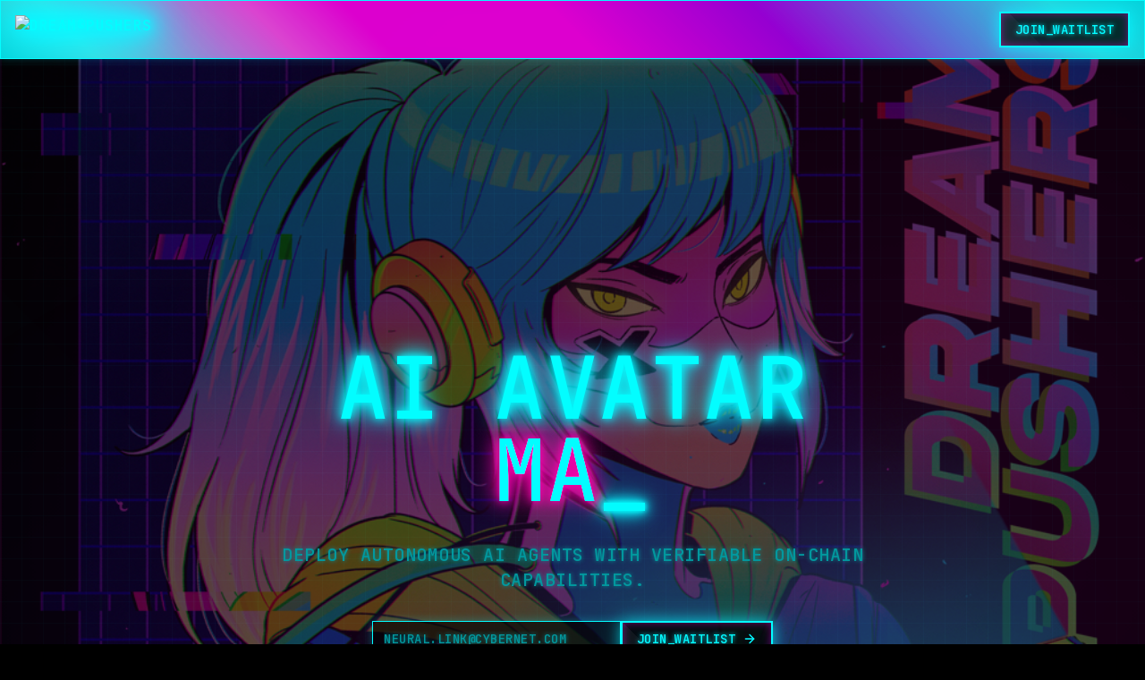

--- FILE ---
content_type: text/html; charset=UTF-8
request_url: https://dreampushers.com/LIVE
body_size: 4370
content:
<!DOCTYPE html>
<html lang="en">
  <head>
    <meta charset="UTF-8" />
    <meta name="viewport" content="width=device-width, initial-scale=1.0, maximum-scale=1" />
    
    <!-- Primary Meta Tags -->
    <title>DREAM©PUSHERS - AI Avatar Marketplace | Future NFT Platform</title>
    <meta name="title" content="DREAM©PUSHERS - AI Avatar Marketplace | Future NFT Platform" />
    <meta name="description" content="Create, train, and trade AI-powered avatars on the blockchain. Build teams of specialized avatars with unique skill sets in the ultimate digital marketplace." />
    <meta name="keywords" content="AI avatars, NFT marketplace, blockchain, artificial intelligence, digital art, Ready Player Me, crypto, Web3, avatar trading, futuristic" />
    <meta name="robots" content="index, follow" />
    <meta name="language" content="English" />
    <meta name="author" content="DREAM©PUSHERS" />
    
    <!-- Open Graph / Facebook -->
    <meta property="og:type" content="website" />
    <meta property="og:url" content="https://dreampushers.com/" />
    <meta property="og:title" content="DREAM©PUSHERS - AI Avatar Marketplace | Future NFT Platform" />
    <meta property="og:description" content="Create, train, and trade AI-powered avatars on the blockchain. Build teams of specialized avatars with unique skill sets in the ultimate digital marketplace." />
    <meta property="og:image" content="https://dreampushers.com/og-image.svg" />
    <meta property="og:image:width" content="1200" />
    <meta property="og:image:height" content="630" />
    <meta property="og:image:type" content="image/svg+xml" />
    <meta property="og:site_name" content="DREAM©PUSHERS" />
    
    <!-- Twitter -->
    <meta property="twitter:card" content="summary_large_image" />
    <meta property="twitter:url" content="https://dreampushers.com/" />
    <meta property="twitter:title" content="DREAM©PUSHERS - AI Avatar Marketplace | Future NFT Platform" />
    <meta property="twitter:description" content="Create, train, and trade AI-powered avatars on the blockchain. Build teams of specialized avatars with unique skill sets in the ultimate digital marketplace." />
    <meta property="twitter:image" content="https://dreampushers.com/og-image.svg" />
    <meta property="twitter:creator" content="@dreampushers" />
    
    <!-- Additional Meta Tags -->
    <meta name="theme-color" content="#00ffff" />
    <meta name="apple-mobile-web-app-capable" content="yes" />
    <meta name="apple-mobile-web-app-status-bar-style" content="black-translucent" />
    <meta name="apple-mobile-web-app-title" content="DREAM©PUSHERS" />
    
    <!-- Favicon -->
    <link rel="icon" type="image/png" href="/api/assets/favicon_1749707629203.png" />
    <link rel="icon" type="image/x-icon" href="/api/assets/favicon_1749707629203.png" />
    <link rel="apple-touch-icon" sizes="180x180" href="/api/assets/favicon_1749707629203.png" />
    <link rel="icon" type="image/png" sizes="32x32" href="/api/assets/favicon_1749707629203.png" />
    <link rel="icon" type="image/png" sizes="16x16" href="/api/assets/favicon_1749707629203.png" />
    
    <!-- Preconnect to external domains -->
    <link rel="preconnect" href="https://fonts.googleapis.com" />
    <link rel="preconnect" href="https://fonts.gstatic.com" crossorigin />
    
    <!-- Schema.org structured data -->
    <script type="application/ld+json">
    {
      "@context": "https://schema.org",
      "@type": "WebSite",
      "name": "DREAM©PUSHERS",
      "alternateName": "AI Avatar Marketplace",
      "url": "https://dreampushers.com",
      "description": "Create, train, and trade AI-powered avatars on the blockchain. Build teams of specialized avatars with unique skill sets in the ultimate cyberpunk marketplace.",
      "potentialAction": {
        "@type": "SearchAction",
        "target": "https://dreampushers.com/search?q={search_term_string}",
        "query-input": "required name=search_term_string"
      },
      "sameAs": [
        "https://twitter.com/dreampushers",
        "https://github.com/dreampushers"
      ]
    }
    </script>
    <script type="module" crossorigin src="/assets/index-DyDbS0QP.js"></script>
    <link rel="stylesheet" crossorigin href="/assets/index-Dauax3Cc.css">
  </head>
  <body>
    <div id="root"></div>
    <!-- This is a replit script which adds a banner on the top of the page when opened in development mode outside the replit environment -->
    <script type="text/javascript" src="https://replit.com/public/js/replit-dev-banner.js"></script>
  </body>
</html>

--- FILE ---
content_type: application/javascript; charset=UTF-8
request_url: https://dreampushers.com/assets/index-DyDbS0QP.js
body_size: 671104
content:
var nA=Object.defineProperty;var Rx=e=>{throw TypeError(e)};var sA=(e,t,r)=>t in e?nA(e,t,{enumerable:!0,configurable:!0,writable:!0,value:r}):e[t]=r;var C=(e,t,r)=>sA(e,typeof t!="symbol"?t+"":t,r),Id=(e,t,r)=>t.has(e)||Rx("Cannot "+r);var k=(e,t,r)=>(Id(e,t,"read from private field"),r?r.call(e):t.get(e)),xe=(e,t,r)=>t.has(e)?Rx("Cannot add the same private member more than once"):t instanceof WeakSet?t.add(e):t.set(e,r),ee=(e,t,r,n)=>(Id(e,t,"write to private field"),n?n.call(e,r):t.set(e,r),r),Ee=(e,t,r)=>(Id(e,t,"access private method"),r);var Bl=(e,t,r,n)=>({set _(s){ee(e,t,s,r)},get _(){return k(e,t,n)}});function iA(e,t){for(var r=0;r<t.length;r++){const n=t[r];if(typeof n!="string"&&!Array.isArray(n)){for(const s in n)if(s!=="default"&&!(s in e)){const i=Object.getOwnPropertyDescriptor(n,s);i&&Object.defineProperty(e,s,i.get?i:{enumerable:!0,get:()=>n[s]})}}}return Object.freeze(Object.defineProperty(e,Symbol.toStringTag,{value:"Module"}))}(function(){const t=document.createElement("link").relList;if(t&&t.supports&&t.supports("modulepreload"))return;for(const s of document.querySelectorAll('link[rel="modulepreload"]'))n(s);new MutationObserver(s=>{for(const i of s)if(i.type==="childList")for(const o of i.addedNodes)o.tagName==="LINK"&&o.rel==="modulepreload"&&n(o)}).observe(document,{childList:!0,subtree:!0});function r(s){const i={};return s.integrity&&(i.integrity=s.integrity),s.referrerPolicy&&(i.referrerPolicy=s.referrerPolicy),s.crossOrigin==="use-credentials"?i.credentials="include":s.crossOrigin==="anonymous"?i.credentials="omit":i.credentials="same-origin",i}function n(s){if(s.ep)return;s.ep=!0;const i=r(s);fetch(s.href,i)}})();function hN(e){return e&&e.__esModule&&Object.prototype.hasOwnProperty.call(e,"default")?e.default:e}var xN={exports:{}},Fu={},gN={exports:{}},Ie={};/**
 * @license React
 * react.production.min.js
 *
 * Copyright (c) Facebook, Inc. and its affiliates.
 *
 * This source code is licensed under the MIT license found in the
 * LICENSE file in the root directory of this source tree.
 */var bl=Symbol.for("react.element"),aA=Symbol.for("react.portal"),oA=Symbol.for("react.fragment"),lA=Symbol.for("react.strict_mode"),cA=Symbol.for("react.profiler"),uA=Symbol.for("react.provider"),dA=Symbol.for("react.context"),fA=Symbol.for("react.forward_ref"),mA=Symbol.for("react.suspense"),pA=Symbol.for("react.memo"),hA=Symbol.for("react.lazy"),Ix=Symbol.iterator;function xA(e){return e===null||typeof e!="object"?null:(e=Ix&&e[Ix]||e["@@iterator"],typeof e=="function"?e:null)}var yN={isMounted:function(){return!1},enqueueForceUpdate:function(){},enqueueReplaceState:function(){},enqueueSetState:function(){}},vN=Object.assign,wN={};function La(e,t,r){this.props=e,this.context=t,this.refs=wN,this.updater=r||yN}La.prototype.isReactComponent={};La.prototype.setState=function(e,t){if(typeof e!="object"&&typeof e!="function"&&e!=null)throw Error("setState(...): takes an object of state variables to update or a function which returns an object of state variables.");this.updater.enqueueSetState(this,e,t,"setState")};La.prototype.forceUpdate=function(e){this.updater.enqueueForceUpdate(this,e,"forceUpdate")};function bN(){}bN.prototype=La.prototype;function _p(e,t,r){this.props=e,this.context=t,this.refs=wN,this.updater=r||yN}var Ep=_p.prototype=new bN;Ep.constructor=_p;vN(Ep,La.prototype);Ep.isPureReactComponent=!0;var Mx=Array.isArray,NN=Object.prototype.hasOwnProperty,Tp={current:null},jN={key:!0,ref:!0,__self:!0,__source:!0};function SN(e,t,r){var n,s={},i=null,o=null;if(t!=null)for(n in t.ref!==void 0&&(o=t.ref),t.key!==void 0&&(i=""+t.key),t)NN.call(t,n)&&!jN.hasOwnProperty(n)&&(s[n]=t[n]);var l=arguments.length-2;if(l===1)s.children=r;else if(1<l){for(var c=Array(l),u=0;u<l;u++)c[u]=arguments[u+2];s.children=c}if(e&&e.defaultProps)for(n in l=e.defaultProps,l)s[n]===void 0&&(s[n]=l[n]);return{$$typeof:bl,type:e,key:i,ref:o,props:s,_owner:Tp.current}}function gA(e,t){return{$$typeof:bl,type:e.type,key:t,ref:e.ref,props:e.props,_owner:e._owner}}function Ap(e){return typeof e=="object"&&e!==null&&e.$$typeof===bl}function yA(e){var t={"=":"=0",":":"=2"};return"$"+e.replace(/[=:]/g,function(r){return t[r]})}var Dx=/\/+/g;function Md(e,t){return typeof e=="object"&&e!==null&&e.key!=null?yA(""+e.key):t.toString(36)}function hc(e,t,r,n,s){var i=typeof e;(i==="undefined"||i==="boolean")&&(e=null);var o=!1;if(e===null)o=!0;else switch(i){case"string":case"number":o=!0;break;case"object":switch(e.$$typeof){case bl:case aA:o=!0}}if(o)return o=e,s=s(o),e=n===""?"."+Md(o,0):n,Mx(s)?(r="",e!=null&&(r=e.replace(Dx,"$&/")+"/"),hc(s,t,r,"",function(u){return u})):s!=null&&(Ap(s)&&(s=gA(s,r+(!s.key||o&&o.key===s.key?"":(""+s.key).replace(Dx,"$&/")+"/")+e)),t.push(s)),1;if(o=0,n=n===""?".":n+":",Mx(e))for(var l=0;l<e.length;l++){i=e[l];var c=n+Md(i,l);o+=hc(i,t,r,c,s)}else if(c=xA(e),typeof c=="function")for(e=c.call(e),l=0;!(i=e.next()).done;)i=i.value,c=n+Md(i,l++),o+=hc(i,t,r,c,s);else if(i==="object")throw t=String(e),Error("Objects are not valid as a React child (found: "+(t==="[object Object]"?"object with keys {"+Object.keys(e).join(", ")+"}":t)+"). If you meant to render a collection of children, use an array instead.");return o}function Hl(e,t,r){if(e==null)return e;var n=[],s=0;return hc(e,n,"","",function(i){return t.call(r,i,s++)}),n}function vA(e){if(e._status===-1){var t=e._result;t=t(),t.then(function(r){(e._status===0||e._status===-1)&&(e._status=1,e._result=r)},function(r){(e._status===0||e._status===-1)&&(e._status=2,e._result=r)}),e._status===-1&&(e._status=0,e._result=t)}if(e._status===1)return e._result.default;throw e._result}var Qt={current:null},xc={transition:null},wA={ReactCurrentDispatcher:Qt,ReactCurrentBatchConfig:xc,ReactCurrentOwner:Tp};function kN(){throw Error("act(...) is not supported in production builds of React.")}Ie.Children={map:Hl,forEach:function(e,t,r){Hl(e,function(){t.apply(this,arguments)},r)},count:function(e){var t=0;return Hl(e,function(){t++}),t},toArray:function(e){return Hl(e,function(t){return t})||[]},only:function(e){if(!Ap(e))throw Error("React.Children.only expected to receive a single React element child.");return e}};Ie.Component=La;Ie.Fragment=oA;Ie.Profiler=cA;Ie.PureComponent=_p;Ie.StrictMode=lA;Ie.Suspense=mA;Ie.__SECRET_INTERNALS_DO_NOT_USE_OR_YOU_WILL_BE_FIRED=wA;Ie.act=kN;Ie.cloneElement=function(e,t,r){if(e==null)throw Error("React.cloneElement(...): The argument must be a React element, but you passed "+e+".");var n=vN({},e.props),s=e.key,i=e.ref,o=e._owner;if(t!=null){if(t.ref!==void 0&&(i=t.ref,o=Tp.current),t.key!==void 0&&(s=""+t.key),e.type&&e.type.defaultProps)var l=e.type.defaultProps;for(c in t)NN.call(t,c)&&!jN.hasOwnProperty(c)&&(n[c]=t[c]===void 0&&l!==void 0?l[c]:t[c])}var c=arguments.length-2;if(c===1)n.children=r;else if(1<c){l=Array(c);for(var u=0;u<c;u++)l[u]=arguments[u+2];n.children=l}return{$$typeof:bl,type:e.type,key:s,ref:i,props:n,_owner:o}};Ie.createContext=function(e){return e={$$typeof:dA,_currentValue:e,_currentValue2:e,_threadCount:0,Provider:null,Consumer:null,_defaultValue:null,_globalName:null},e.Provider={$$typeof:uA,_context:e},e.Consumer=e};Ie.createElement=SN;Ie.createFactory=function(e){var t=SN.bind(null,e);return t.type=e,t};Ie.createRef=function(){return{current:null}};Ie.forwardRef=function(e){return{$$typeof:fA,render:e}};Ie.isValidElement=Ap;Ie.lazy=function(e){return{$$typeof:hA,_payload:{_status:-1,_result:e},_init:vA}};Ie.memo=function(e,t){return{$$typeof:pA,type:e,compare:t===void 0?null:t}};Ie.startTransition=function(e){var t=xc.transition;xc.transition={};try{e()}finally{xc.transition=t}};Ie.unstable_act=kN;Ie.useCallback=function(e,t){return Qt.current.useCallback(e,t)};Ie.useContext=function(e){return Qt.current.useContext(e)};Ie.useDebugValue=function(){};Ie.useDeferredValue=function(e){return Qt.current.useDeferredValue(e)};Ie.useEffect=function(e,t){return Qt.current.useEffect(e,t)};Ie.useId=function(){return Qt.current.useId()};Ie.useImperativeHandle=function(e,t,r){return Qt.current.useImperativeHandle(e,t,r)};Ie.useInsertionEffect=function(e,t){return Qt.current.useInsertionEffect(e,t)};Ie.useLayoutEffect=function(e,t){return Qt.current.useLayoutEffect(e,t)};Ie.useMemo=function(e,t){return Qt.current.useMemo(e,t)};Ie.useReducer=function(e,t,r){return Qt.current.useReducer(e,t,r)};Ie.useRef=function(e){return Qt.current.useRef(e)};Ie.useState=function(e){return Qt.current.useState(e)};Ie.useSyncExternalStore=function(e,t,r){return Qt.current.useSyncExternalStore(e,t,r)};Ie.useTransition=function(){return Qt.current.useTransition()};Ie.version="18.3.1";gN.exports=Ie;var f=gN.exports;const be=hN(f),CN=iA({__proto__:null,default:be},[f]);/**
 * @license React
 * react-jsx-runtime.production.min.js
 *
 * Copyright (c) Facebook, Inc. and its affiliates.
 *
 * This source code is licensed under the MIT license found in the
 * LICENSE file in the root directory of this source tree.
 */var bA=f,NA=Symbol.for("react.element"),jA=Symbol.for("react.fragment"),SA=Object.prototype.hasOwnProperty,kA=bA.__SECRET_INTERNALS_DO_NOT_USE_OR_YOU_WILL_BE_FIRED.ReactCurrentOwner,CA={key:!0,ref:!0,__self:!0,__source:!0};function _N(e,t,r){var n,s={},i=null,o=null;r!==void 0&&(i=""+r),t.key!==void 0&&(i=""+t.key),t.ref!==void 0&&(o=t.ref);for(n in t)SA.call(t,n)&&!CA.hasOwnProperty(n)&&(s[n]=t[n]);if(e&&e.defaultProps)for(n in t=e.defaultProps,t)s[n]===void 0&&(s[n]=t[n]);return{$$typeof:NA,type:e,key:i,ref:o,props:s,_owner:kA.current}}Fu.Fragment=jA;Fu.jsx=_N;Fu.jsxs=_N;xN.exports=Fu;var a=xN.exports,EN={exports:{}},gr={},TN={exports:{}},AN={};/**
 * @license React
 * scheduler.production.min.js
 *
 * Copyright (c) Facebook, Inc. and its affiliates.
 *
 * This source code is licensed under the MIT license found in the
 * LICENSE file in the root directory of this source tree.
 */(function(e){function t(R,I){var Q=R.length;R.push(I);e:for(;0<Q;){var ae=Q-1>>>1,we=R[ae];if(0<s(we,I))R[ae]=I,R[Q]=we,Q=ae;else break e}}function r(R){return R.length===0?null:R[0]}function n(R){if(R.length===0)return null;var I=R[0],Q=R.pop();if(Q!==I){R[0]=Q;e:for(var ae=0,we=R.length,Ze=we>>>1;ae<Ze;){var Be=2*(ae+1)-1,wt=R[Be],U=Be+1,z=R[U];if(0>s(wt,Q))U<we&&0>s(z,wt)?(R[ae]=z,R[U]=Q,ae=U):(R[ae]=wt,R[Be]=Q,ae=Be);else if(U<we&&0>s(z,Q))R[ae]=z,R[U]=Q,ae=U;else break e}}return I}function s(R,I){var Q=R.sortIndex-I.sortIndex;return Q!==0?Q:R.id-I.id}if(typeof performance=="object"&&typeof performance.now=="function"){var i=performance;e.unstable_now=function(){return i.now()}}else{var o=Date,l=o.now();e.unstable_now=function(){return o.now()-l}}var c=[],u=[],d=1,m=null,p=3,w=!1,b=!1,y=!1,v=typeof setTimeout=="function"?setTimeout:null,g=typeof clearTimeout=="function"?clearTimeout:null,h=typeof setImmediate<"u"?setImmediate:null;typeof navigator<"u"&&navigator.scheduling!==void 0&&navigator.scheduling.isInputPending!==void 0&&navigator.scheduling.isInputPending.bind(navigator.scheduling);function x(R){for(var I=r(u);I!==null;){if(I.callback===null)n(u);else if(I.startTime<=R)n(u),I.sortIndex=I.expirationTime,t(c,I);else break;I=r(u)}}function N(R){if(y=!1,x(R),!b)if(r(c)!==null)b=!0,K(j);else{var I=r(u);I!==null&&le(N,I.startTime-R)}}function j(R,I){b=!1,y&&(y=!1,g(A),A=-1),w=!0;var Q=p;try{for(x(I),m=r(c);m!==null&&(!(m.expirationTime>I)||R&&!H());){var ae=m.callback;if(typeof ae=="function"){m.callback=null,p=m.priorityLevel;var we=ae(m.expirationTime<=I);I=e.unstable_now(),typeof we=="function"?m.callback=we:m===r(c)&&n(c),x(I)}else n(c);m=r(c)}if(m!==null)var Ze=!0;else{var Be=r(u);Be!==null&&le(N,Be.startTime-I),Ze=!1}return Ze}finally{m=null,p=Q,w=!1}}var T=!1,_=null,A=-1,M=5,D=-1;function H(){return!(e.unstable_now()-D<M)}function E(){if(_!==null){var R=e.unstable_now();D=R;var I=!0;try{I=_(!0,R)}finally{I?F():(T=!1,_=null)}}else T=!1}var F;if(typeof h=="function")F=function(){h(E)};else if(typeof MessageChannel<"u"){var L=new MessageChannel,G=L.port2;L.port1.onmessage=E,F=function(){G.postMessage(null)}}else F=function(){v(E,0)};function K(R){_=R,T||(T=!0,F())}function le(R,I){A=v(function(){R(e.unstable_now())},I)}e.unstable_IdlePriority=5,e.unstable_ImmediatePriority=1,e.unstable_LowPriority=4,e.unstable_NormalPriority=3,e.unstable_Profiling=null,e.unstable_UserBlockingPriority=2,e.unstable_cancelCallback=function(R){R.callback=null},e.unstable_continueExecution=function(){b||w||(b=!0,K(j))},e.unstable_forceFrameRate=function(R){0>R||125<R?console.error("forceFrameRate takes a positive int between 0 and 125, forcing frame rates higher than 125 fps is not supported"):M=0<R?Math.floor(1e3/R):5},e.unstable_getCurrentPriorityLevel=function(){return p},e.unstable_getFirstCallbackNode=function(){return r(c)},e.unstable_next=function(R){switch(p){case 1:case 2:case 3:var I=3;break;default:I=p}var Q=p;p=I;try{return R()}finally{p=Q}},e.unstable_pauseExecution=function(){},e.unstable_requestPaint=function(){},e.unstable_runWithPriority=function(R,I){switch(R){case 1:case 2:case 3:case 4:case 5:break;default:R=3}var Q=p;p=R;try{return I()}finally{p=Q}},e.unstable_scheduleCallback=function(R,I,Q){var ae=e.unstable_now();switch(typeof Q=="object"&&Q!==null?(Q=Q.delay,Q=typeof Q=="number"&&0<Q?ae+Q:ae):Q=ae,R){case 1:var we=-1;break;case 2:we=250;break;case 5:we=1073741823;break;case 4:we=1e4;break;default:we=5e3}return we=Q+we,R={id:d++,callback:I,priorityLevel:R,startTime:Q,expirationTime:we,sortIndex:-1},Q>ae?(R.sortIndex=Q,t(u,R),r(c)===null&&R===r(u)&&(y?(g(A),A=-1):y=!0,le(N,Q-ae))):(R.sortIndex=we,t(c,R),b||w||(b=!0,K(j))),R},e.unstable_shouldYield=H,e.unstable_wrapCallback=function(R){var I=p;return function(){var Q=p;p=I;try{return R.apply(this,arguments)}finally{p=Q}}}})(AN);TN.exports=AN;var _A=TN.exports;/**
 * @license React
 * react-dom.production.min.js
 *
 * Copyright (c) Facebook, Inc. and its affiliates.
 *
 * This source code is licensed under the MIT license found in the
 * LICENSE file in the root directory of this source tree.
 */var EA=f,xr=_A;function B(e){for(var t="https://reactjs.org/docs/error-decoder.html?invariant="+e,r=1;r<arguments.length;r++)t+="&args[]="+encodeURIComponent(arguments[r]);return"Minified React error #"+e+"; visit "+t+" for the full message or use the non-minified dev environment for full errors and additional helpful warnings."}var PN=new Set,Do={};function wi(e,t){ba(e,t),ba(e+"Capture",t)}function ba(e,t){for(Do[e]=t,e=0;e<t.length;e++)PN.add(t[e])}var Ln=!(typeof window>"u"||typeof window.document>"u"||typeof window.document.createElement>"u"),Mf=Object.prototype.hasOwnProperty,TA=/^[:A-Z_a-z\u00C0-\u00D6\u00D8-\u00F6\u00F8-\u02FF\u0370-\u037D\u037F-\u1FFF\u200C-\u200D\u2070-\u218F\u2C00-\u2FEF\u3001-\uD7FF\uF900-\uFDCF\uFDF0-\uFFFD][:A-Z_a-z\u00C0-\u00D6\u00D8-\u00F6\u00F8-\u02FF\u0370-\u037D\u037F-\u1FFF\u200C-\u200D\u2070-\u218F\u2C00-\u2FEF\u3001-\uD7FF\uF900-\uFDCF\uFDF0-\uFFFD\-.0-9\u00B7\u0300-\u036F\u203F-\u2040]*$/,Ox={},Lx={};function AA(e){return Mf.call(Lx,e)?!0:Mf.call(Ox,e)?!1:TA.test(e)?Lx[e]=!0:(Ox[e]=!0,!1)}function PA(e,t,r,n){if(r!==null&&r.type===0)return!1;switch(typeof t){case"function":case"symbol":return!0;case"boolean":return n?!1:r!==null?!r.acceptsBooleans:(e=e.toLowerCase().slice(0,5),e!=="data-"&&e!=="aria-");default:return!1}}function RA(e,t,r,n){if(t===null||typeof t>"u"||PA(e,t,r,n))return!0;if(n)return!1;if(r!==null)switch(r.type){case 3:return!t;case 4:return t===!1;case 5:return isNaN(t);case 6:return isNaN(t)||1>t}return!1}function Zt(e,t,r,n,s,i,o){this.acceptsBooleans=t===2||t===3||t===4,this.attributeName=n,this.attributeNamespace=s,this.mustUseProperty=r,this.propertyName=e,this.type=t,this.sanitizeURL=i,this.removeEmptyString=o}var It={};"children dangerouslySetInnerHTML defaultValue defaultChecked innerHTML suppressContentEditableWarning suppressHydrationWarning style".split(" ").forEach(function(e){It[e]=new Zt(e,0,!1,e,null,!1,!1)});[["acceptCharset","accept-charset"],["className","class"],["htmlFor","for"],["httpEquiv","http-equiv"]].forEach(function(e){var t=e[0];It[t]=new Zt(t,1,!1,e[1],null,!1,!1)});["contentEditable","draggable","spellCheck","value"].forEach(function(e){It[e]=new Zt(e,2,!1,e.toLowerCase(),null,!1,!1)});["autoReverse","externalResourcesRequired","focusable","preserveAlpha"].forEach(function(e){It[e]=new Zt(e,2,!1,e,null,!1,!1)});"allowFullScreen async autoFocus autoPlay controls default defer disabled disablePictureInPicture disableRemotePlayback formNoValidate hidden loop noModule noValidate open playsInline readOnly required reversed scoped seamless itemScope".split(" ").forEach(function(e){It[e]=new Zt(e,3,!1,e.toLowerCase(),null,!1,!1)});["checked","multiple","muted","selected"].forEach(function(e){It[e]=new Zt(e,3,!0,e,null,!1,!1)});["capture","download"].forEach(function(e){It[e]=new Zt(e,4,!1,e,null,!1,!1)});["cols","rows","size","span"].forEach(function(e){It[e]=new Zt(e,6,!1,e,null,!1,!1)});["rowSpan","start"].forEach(function(e){It[e]=new Zt(e,5,!1,e.toLowerCase(),null,!1,!1)});var Pp=/[\-:]([a-z])/g;function Rp(e){return e[1].toUpperCase()}"accent-height alignment-baseline arabic-form baseline-shift cap-height clip-path clip-rule color-interpolation color-interpolation-filters color-profile color-rendering dominant-baseline enable-background fill-opacity fill-rule flood-color flood-opacity font-family font-size font-size-adjust font-stretch font-style font-variant font-weight glyph-name glyph-orientation-horizontal glyph-orientation-vertical horiz-adv-x horiz-origin-x image-rendering letter-spacing lighting-color marker-end marker-mid marker-start overline-position overline-thickness paint-order panose-1 pointer-events rendering-intent shape-rendering stop-color stop-opacity strikethrough-position strikethrough-thickness stroke-dasharray stroke-dashoffset stroke-linecap stroke-linejoin stroke-miterlimit stroke-opacity stroke-width text-anchor text-decoration text-rendering underline-position underline-thickness unicode-bidi unicode-range units-per-em v-alphabetic v-hanging v-ideographic v-mathematical vector-effect vert-adv-y vert-origin-x vert-origin-y word-spacing writing-mode xmlns:xlink x-height".split(" ").forEach(function(e){var t=e.replace(Pp,Rp);It[t]=new Zt(t,1,!1,e,null,!1,!1)});"xlink:actuate xlink:arcrole xlink:role xlink:show xlink:title xlink:type".split(" ").forEach(function(e){var t=e.replace(Pp,Rp);It[t]=new Zt(t,1,!1,e,"http://www.w3.org/1999/xlink",!1,!1)});["xml:base","xml:lang","xml:space"].forEach(function(e){var t=e.replace(Pp,Rp);It[t]=new Zt(t,1,!1,e,"http://www.w3.org/XML/1998/namespace",!1,!1)});["tabIndex","crossOrigin"].forEach(function(e){It[e]=new Zt(e,1,!1,e.toLowerCase(),null,!1,!1)});It.xlinkHref=new Zt("xlinkHref",1,!1,"xlink:href","http://www.w3.org/1999/xlink",!0,!1);["src","href","action","formAction"].forEach(function(e){It[e]=new Zt(e,1,!1,e.toLowerCase(),null,!0,!0)});function Ip(e,t,r,n){var s=It.hasOwnProperty(t)?It[t]:null;(s!==null?s.type!==0:n||!(2<t.length)||t[0]!=="o"&&t[0]!=="O"||t[1]!=="n"&&t[1]!=="N")&&(RA(t,r,s,n)&&(r=null),n||s===null?AA(t)&&(r===null?e.removeAttribute(t):e.setAttribute(t,""+r)):s.mustUseProperty?e[s.propertyName]=r===null?s.type===3?!1:"":r:(t=s.attributeName,n=s.attributeNamespace,r===null?e.removeAttribute(t):(s=s.type,r=s===3||s===4&&r===!0?"":""+r,n?e.setAttributeNS(n,t,r):e.setAttribute(t,r))))}var Wn=EA.__SECRET_INTERNALS_DO_NOT_USE_OR_YOU_WILL_BE_FIRED,Wl=Symbol.for("react.element"),Di=Symbol.for("react.portal"),Oi=Symbol.for("react.fragment"),Mp=Symbol.for("react.strict_mode"),Df=Symbol.for("react.profiler"),RN=Symbol.for("react.provider"),IN=Symbol.for("react.context"),Dp=Symbol.for("react.forward_ref"),Of=Symbol.for("react.suspense"),Lf=Symbol.for("react.suspense_list"),Op=Symbol.for("react.memo"),Xn=Symbol.for("react.lazy"),MN=Symbol.for("react.offscreen"),Fx=Symbol.iterator;function Ja(e){return e===null||typeof e!="object"?null:(e=Fx&&e[Fx]||e["@@iterator"],typeof e=="function"?e:null)}var nt=Object.assign,Dd;function fo(e){if(Dd===void 0)try{throw Error()}catch(r){var t=r.stack.trim().match(/\n( *(at )?)/);Dd=t&&t[1]||""}return`
`+Dd+e}var Od=!1;function Ld(e,t){if(!e||Od)return"";Od=!0;var r=Error.prepareStackTrace;Error.prepareStackTrace=void 0;try{if(t)if(t=function(){throw Error()},Object.defineProperty(t.prototype,"props",{set:function(){throw Error()}}),typeof Reflect=="object"&&Reflect.construct){try{Reflect.construct(t,[])}catch(u){var n=u}Reflect.construct(e,[],t)}else{try{t.call()}catch(u){n=u}e.call(t.prototype)}else{try{throw Error()}catch(u){n=u}e()}}catch(u){if(u&&n&&typeof u.stack=="string"){for(var s=u.stack.split(`
`),i=n.stack.split(`
`),o=s.length-1,l=i.length-1;1<=o&&0<=l&&s[o]!==i[l];)l--;for(;1<=o&&0<=l;o--,l--)if(s[o]!==i[l]){if(o!==1||l!==1)do if(o--,l--,0>l||s[o]!==i[l]){var c=`
`+s[o].replace(" at new "," at ");return e.displayName&&c.includes("<anonymous>")&&(c=c.replace("<anonymous>",e.displayName)),c}while(1<=o&&0<=l);break}}}finally{Od=!1,Error.prepareStackTrace=r}return(e=e?e.displayName||e.name:"")?fo(e):""}function IA(e){switch(e.tag){case 5:return fo(e.type);case 16:return fo("Lazy");case 13:return fo("Suspense");case 19:return fo("SuspenseList");case 0:case 2:case 15:return e=Ld(e.type,!1),e;case 11:return e=Ld(e.type.render,!1),e;case 1:return e=Ld(e.type,!0),e;default:return""}}function Ff(e){if(e==null)return null;if(typeof e=="function")return e.displayName||e.name||null;if(typeof e=="string")return e;switch(e){case Oi:return"Fragment";case Di:return"Portal";case Df:return"Profiler";case Mp:return"StrictMode";case Of:return"Suspense";case Lf:return"SuspenseList"}if(typeof e=="object")switch(e.$$typeof){case IN:return(e.displayName||"Context")+".Consumer";case RN:return(e._context.displayName||"Context")+".Provider";case Dp:var t=e.render;return e=e.displayName,e||(e=t.displayName||t.name||"",e=e!==""?"ForwardRef("+e+")":"ForwardRef"),e;case Op:return t=e.displayName||null,t!==null?t:Ff(e.type)||"Memo";case Xn:t=e._payload,e=e._init;try{return Ff(e(t))}catch{}}return null}function MA(e){var t=e.type;switch(e.tag){case 24:return"Cache";case 9:return(t.displayName||"Context")+".Consumer";case 10:return(t._context.displayName||"Context")+".Provider";case 18:return"DehydratedFragment";case 11:return e=t.render,e=e.displayName||e.name||"",t.displayName||(e!==""?"ForwardRef("+e+")":"ForwardRef");case 7:return"Fragment";case 5:return t;case 4:return"Portal";case 3:return"Root";case 6:return"Text";case 16:return Ff(t);case 8:return t===Mp?"StrictMode":"Mode";case 22:return"Offscreen";case 12:return"Profiler";case 21:return"Scope";case 13:return"Suspense";case 19:return"SuspenseList";case 25:return"TracingMarker";case 1:case 0:case 17:case 2:case 14:case 15:if(typeof t=="function")return t.displayName||t.name||null;if(typeof t=="string")return t}return null}function Ss(e){switch(typeof e){case"boolean":case"number":case"string":case"undefined":return e;case"object":return e;default:return""}}function DN(e){var t=e.type;return(e=e.nodeName)&&e.toLowerCase()==="input"&&(t==="checkbox"||t==="radio")}function DA(e){var t=DN(e)?"checked":"value",r=Object.getOwnPropertyDescriptor(e.constructor.prototype,t),n=""+e[t];if(!e.hasOwnProperty(t)&&typeof r<"u"&&typeof r.get=="function"&&typeof r.set=="function"){var s=r.get,i=r.set;return Object.defineProperty(e,t,{configurable:!0,get:function(){return s.call(this)},set:function(o){n=""+o,i.call(this,o)}}),Object.defineProperty(e,t,{enumerable:r.enumerable}),{getValue:function(){return n},setValue:function(o){n=""+o},stopTracking:function(){e._valueTracker=null,delete e[t]}}}}function Kl(e){e._valueTracker||(e._valueTracker=DA(e))}function ON(e){if(!e)return!1;var t=e._valueTracker;if(!t)return!0;var r=t.getValue(),n="";return e&&(n=DN(e)?e.checked?"true":"false":e.value),e=n,e!==r?(t.setValue(e),!0):!1}function Fc(e){if(e=e||(typeof document<"u"?document:void 0),typeof e>"u")return null;try{return e.activeElement||e.body}catch{return e.body}}function Vf(e,t){var r=t.checked;return nt({},t,{defaultChecked:void 0,defaultValue:void 0,value:void 0,checked:r??e._wrapperState.initialChecked})}function Vx(e,t){var r=t.defaultValue==null?"":t.defaultValue,n=t.checked!=null?t.checked:t.defaultChecked;r=Ss(t.value!=null?t.value:r),e._wrapperState={initialChecked:n,initialValue:r,controlled:t.type==="checkbox"||t.type==="radio"?t.checked!=null:t.value!=null}}function LN(e,t){t=t.checked,t!=null&&Ip(e,"checked",t,!1)}function zf(e,t){LN(e,t);var r=Ss(t.value),n=t.type;if(r!=null)n==="number"?(r===0&&e.value===""||e.value!=r)&&(e.value=""+r):e.value!==""+r&&(e.value=""+r);else if(n==="submit"||n==="reset"){e.removeAttribute("value");return}t.hasOwnProperty("value")?$f(e,t.type,r):t.hasOwnProperty("defaultValue")&&$f(e,t.type,Ss(t.defaultValue)),t.checked==null&&t.defaultChecked!=null&&(e.defaultChecked=!!t.defaultChecked)}function zx(e,t,r){if(t.hasOwnProperty("value")||t.hasOwnProperty("defaultValue")){var n=t.type;if(!(n!=="submit"&&n!=="reset"||t.value!==void 0&&t.value!==null))return;t=""+e._wrapperState.initialValue,r||t===e.value||(e.value=t),e.defaultValue=t}r=e.name,r!==""&&(e.name=""),e.defaultChecked=!!e._wrapperState.initialChecked,r!==""&&(e.name=r)}function $f(e,t,r){(t!=="number"||Fc(e.ownerDocument)!==e)&&(r==null?e.defaultValue=""+e._wrapperState.initialValue:e.defaultValue!==""+r&&(e.defaultValue=""+r))}var mo=Array.isArray;function Gi(e,t,r,n){if(e=e.options,t){t={};for(var s=0;s<r.length;s++)t["$"+r[s]]=!0;for(r=0;r<e.length;r++)s=t.hasOwnProperty("$"+e[r].value),e[r].selected!==s&&(e[r].selected=s),s&&n&&(e[r].defaultSelected=!0)}else{for(r=""+Ss(r),t=null,s=0;s<e.length;s++){if(e[s].value===r){e[s].selected=!0,n&&(e[s].defaultSelected=!0);return}t!==null||e[s].disabled||(t=e[s])}t!==null&&(t.selected=!0)}}function Uf(e,t){if(t.dangerouslySetInnerHTML!=null)throw Error(B(91));return nt({},t,{value:void 0,defaultValue:void 0,children:""+e._wrapperState.initialValue})}function $x(e,t){var r=t.value;if(r==null){if(r=t.children,t=t.defaultValue,r!=null){if(t!=null)throw Error(B(92));if(mo(r)){if(1<r.length)throw Error(B(93));r=r[0]}t=r}t==null&&(t=""),r=t}e._wrapperState={initialValue:Ss(r)}}function FN(e,t){var r=Ss(t.value),n=Ss(t.defaultValue);r!=null&&(r=""+r,r!==e.value&&(e.value=r),t.defaultValue==null&&e.defaultValue!==r&&(e.defaultValue=r)),n!=null&&(e.defaultValue=""+n)}function Ux(e){var t=e.textContent;t===e._wrapperState.initialValue&&t!==""&&t!==null&&(e.value=t)}function VN(e){switch(e){case"svg":return"http://www.w3.org/2000/svg";case"math":return"http://www.w3.org/1998/Math/MathML";default:return"http://www.w3.org/1999/xhtml"}}function Bf(e,t){return e==null||e==="http://www.w3.org/1999/xhtml"?VN(t):e==="http://www.w3.org/2000/svg"&&t==="foreignObject"?"http://www.w3.org/1999/xhtml":e}var ql,zN=function(e){return typeof MSApp<"u"&&MSApp.execUnsafeLocalFunction?function(t,r,n,s){MSApp.execUnsafeLocalFunction(function(){return e(t,r,n,s)})}:e}(function(e,t){if(e.namespaceURI!=="http://www.w3.org/2000/svg"||"innerHTML"in e)e.innerHTML=t;else{for(ql=ql||document.createElement("div"),ql.innerHTML="<svg>"+t.valueOf().toString()+"</svg>",t=ql.firstChild;e.firstChild;)e.removeChild(e.firstChild);for(;t.firstChild;)e.appendChild(t.firstChild)}});function Oo(e,t){if(t){var r=e.firstChild;if(r&&r===e.lastChild&&r.nodeType===3){r.nodeValue=t;return}}e.textContent=t}var bo={animationIterationCount:!0,aspectRatio:!0,borderImageOutset:!0,borderImageSlice:!0,borderImageWidth:!0,boxFlex:!0,boxFlexGroup:!0,boxOrdinalGroup:!0,columnCount:!0,columns:!0,flex:!0,flexGrow:!0,flexPositive:!0,flexShrink:!0,flexNegative:!0,flexOrder:!0,gridArea:!0,gridRow:!0,gridRowEnd:!0,gridRowSpan:!0,gridRowStart:!0,gridColumn:!0,gridColumnEnd:!0,gridColumnSpan:!0,gridColumnStart:!0,fontWeight:!0,lineClamp:!0,lineHeight:!0,opacity:!0,order:!0,orphans:!0,tabSize:!0,widows:!0,zIndex:!0,zoom:!0,fillOpacity:!0,floodOpacity:!0,stopOpacity:!0,strokeDasharray:!0,strokeDashoffset:!0,strokeMiterlimit:!0,strokeOpacity:!0,strokeWidth:!0},OA=["Webkit","ms","Moz","O"];Object.keys(bo).forEach(function(e){OA.forEach(function(t){t=t+e.charAt(0).toUpperCase()+e.substring(1),bo[t]=bo[e]})});function $N(e,t,r){return t==null||typeof t=="boolean"||t===""?"":r||typeof t!="number"||t===0||bo.hasOwnProperty(e)&&bo[e]?(""+t).trim():t+"px"}function UN(e,t){e=e.style;for(var r in t)if(t.hasOwnProperty(r)){var n=r.indexOf("--")===0,s=$N(r,t[r],n);r==="float"&&(r="cssFloat"),n?e.setProperty(r,s):e[r]=s}}var LA=nt({menuitem:!0},{area:!0,base:!0,br:!0,col:!0,embed:!0,hr:!0,img:!0,input:!0,keygen:!0,link:!0,meta:!0,param:!0,source:!0,track:!0,wbr:!0});function Hf(e,t){if(t){if(LA[e]&&(t.children!=null||t.dangerouslySetInnerHTML!=null))throw Error(B(137,e));if(t.dangerouslySetInnerHTML!=null){if(t.children!=null)throw Error(B(60));if(typeof t.dangerouslySetInnerHTML!="object"||!("__html"in t.dangerouslySetInnerHTML))throw Error(B(61))}if(t.style!=null&&typeof t.style!="object")throw Error(B(62))}}function Wf(e,t){if(e.indexOf("-")===-1)return typeof t.is=="string";switch(e){case"annotation-xml":case"color-profile":case"font-face":case"font-face-src":case"font-face-uri":case"font-face-format":case"font-face-name":case"missing-glyph":return!1;default:return!0}}var Kf=null;function Lp(e){return e=e.target||e.srcElement||window,e.correspondingUseElement&&(e=e.correspondingUseElement),e.nodeType===3?e.parentNode:e}var qf=null,Qi=null,Zi=null;function Bx(e){if(e=Sl(e)){if(typeof qf!="function")throw Error(B(280));var t=e.stateNode;t&&(t=Bu(t),qf(e.stateNode,e.type,t))}}function BN(e){Qi?Zi?Zi.push(e):Zi=[e]:Qi=e}function HN(){if(Qi){var e=Qi,t=Zi;if(Zi=Qi=null,Bx(e),t)for(e=0;e<t.length;e++)Bx(t[e])}}function WN(e,t){return e(t)}function KN(){}var Fd=!1;function qN(e,t,r){if(Fd)return e(t,r);Fd=!0;try{return WN(e,t,r)}finally{Fd=!1,(Qi!==null||Zi!==null)&&(KN(),HN())}}function Lo(e,t){var r=e.stateNode;if(r===null)return null;var n=Bu(r);if(n===null)return null;r=n[t];e:switch(t){case"onClick":case"onClickCapture":case"onDoubleClick":case"onDoubleClickCapture":case"onMouseDown":case"onMouseDownCapture":case"onMouseMove":case"onMouseMoveCapture":case"onMouseUp":case"onMouseUpCapture":case"onMouseEnter":(n=!n.disabled)||(e=e.type,n=!(e==="button"||e==="input"||e==="select"||e==="textarea")),e=!n;break e;default:e=!1}if(e)return null;if(r&&typeof r!="function")throw Error(B(231,t,typeof r));return r}var Gf=!1;if(Ln)try{var eo={};Object.defineProperty(eo,"passive",{get:function(){Gf=!0}}),window.addEventListener("test",eo,eo),window.removeEventListener("test",eo,eo)}catch{Gf=!1}function FA(e,t,r,n,s,i,o,l,c){var u=Array.prototype.slice.call(arguments,3);try{t.apply(r,u)}catch(d){this.onError(d)}}var No=!1,Vc=null,zc=!1,Qf=null,VA={onError:function(e){No=!0,Vc=e}};function zA(e,t,r,n,s,i,o,l,c){No=!1,Vc=null,FA.apply(VA,arguments)}function $A(e,t,r,n,s,i,o,l,c){if(zA.apply(this,arguments),No){if(No){var u=Vc;No=!1,Vc=null}else throw Error(B(198));zc||(zc=!0,Qf=u)}}function bi(e){var t=e,r=e;if(e.alternate)for(;t.return;)t=t.return;else{e=t;do t=e,t.flags&4098&&(r=t.return),e=t.return;while(e)}return t.tag===3?r:null}function GN(e){if(e.tag===13){var t=e.memoizedState;if(t===null&&(e=e.alternate,e!==null&&(t=e.memoizedState)),t!==null)return t.dehydrated}return null}function Hx(e){if(bi(e)!==e)throw Error(B(188))}function UA(e){var t=e.alternate;if(!t){if(t=bi(e),t===null)throw Error(B(188));return t!==e?null:e}for(var r=e,n=t;;){var s=r.return;if(s===null)break;var i=s.alternate;if(i===null){if(n=s.return,n!==null){r=n;continue}break}if(s.child===i.child){for(i=s.child;i;){if(i===r)return Hx(s),e;if(i===n)return Hx(s),t;i=i.sibling}throw Error(B(188))}if(r.return!==n.return)r=s,n=i;else{for(var o=!1,l=s.child;l;){if(l===r){o=!0,r=s,n=i;break}if(l===n){o=!0,n=s,r=i;break}l=l.sibling}if(!o){for(l=i.child;l;){if(l===r){o=!0,r=i,n=s;break}if(l===n){o=!0,n=i,r=s;break}l=l.sibling}if(!o)throw Error(B(189))}}if(r.alternate!==n)throw Error(B(190))}if(r.tag!==3)throw Error(B(188));return r.stateNode.current===r?e:t}function QN(e){return e=UA(e),e!==null?ZN(e):null}function ZN(e){if(e.tag===5||e.tag===6)return e;for(e=e.child;e!==null;){var t=ZN(e);if(t!==null)return t;e=e.sibling}return null}var XN=xr.unstable_scheduleCallback,Wx=xr.unstable_cancelCallback,BA=xr.unstable_shouldYield,HA=xr.unstable_requestPaint,ut=xr.unstable_now,WA=xr.unstable_getCurrentPriorityLevel,Fp=xr.unstable_ImmediatePriority,YN=xr.unstable_UserBlockingPriority,$c=xr.unstable_NormalPriority,KA=xr.unstable_LowPriority,JN=xr.unstable_IdlePriority,Vu=null,mn=null;function qA(e){if(mn&&typeof mn.onCommitFiberRoot=="function")try{mn.onCommitFiberRoot(Vu,e,void 0,(e.current.flags&128)===128)}catch{}}var Kr=Math.clz32?Math.clz32:ZA,GA=Math.log,QA=Math.LN2;function ZA(e){return e>>>=0,e===0?32:31-(GA(e)/QA|0)|0}var Gl=64,Ql=4194304;function po(e){switch(e&-e){case 1:return 1;case 2:return 2;case 4:return 4;case 8:return 8;case 16:return 16;case 32:return 32;case 64:case 128:case 256:case 512:case 1024:case 2048:case 4096:case 8192:case 16384:case 32768:case 65536:case 131072:case 262144:case 524288:case 1048576:case 2097152:return e&4194240;case 4194304:case 8388608:case 16777216:case 33554432:case 67108864:return e&130023424;case 134217728:return 134217728;case 268435456:return 268435456;case 536870912:return 536870912;case 1073741824:return 1073741824;default:return e}}function Uc(e,t){var r=e.pendingLanes;if(r===0)return 0;var n=0,s=e.suspendedLanes,i=e.pingedLanes,o=r&268435455;if(o!==0){var l=o&~s;l!==0?n=po(l):(i&=o,i!==0&&(n=po(i)))}else o=r&~s,o!==0?n=po(o):i!==0&&(n=po(i));if(n===0)return 0;if(t!==0&&t!==n&&!(t&s)&&(s=n&-n,i=t&-t,s>=i||s===16&&(i&4194240)!==0))return t;if(n&4&&(n|=r&16),t=e.entangledLanes,t!==0)for(e=e.entanglements,t&=n;0<t;)r=31-Kr(t),s=1<<r,n|=e[r],t&=~s;return n}function XA(e,t){switch(e){case 1:case 2:case 4:return t+250;case 8:case 16:case 32:case 64:case 128:case 256:case 512:case 1024:case 2048:case 4096:case 8192:case 16384:case 32768:case 65536:case 131072:case 262144:case 524288:case 1048576:case 2097152:return t+5e3;case 4194304:case 8388608:case 16777216:case 33554432:case 67108864:return-1;case 134217728:case 268435456:case 536870912:case 1073741824:return-1;default:return-1}}function YA(e,t){for(var r=e.suspendedLanes,n=e.pingedLanes,s=e.expirationTimes,i=e.pendingLanes;0<i;){var o=31-Kr(i),l=1<<o,c=s[o];c===-1?(!(l&r)||l&n)&&(s[o]=XA(l,t)):c<=t&&(e.expiredLanes|=l),i&=~l}}function Zf(e){return e=e.pendingLanes&-1073741825,e!==0?e:e&1073741824?1073741824:0}function e1(){var e=Gl;return Gl<<=1,!(Gl&4194240)&&(Gl=64),e}function Vd(e){for(var t=[],r=0;31>r;r++)t.push(e);return t}function Nl(e,t,r){e.pendingLanes|=t,t!==536870912&&(e.suspendedLanes=0,e.pingedLanes=0),e=e.eventTimes,t=31-Kr(t),e[t]=r}function JA(e,t){var r=e.pendingLanes&~t;e.pendingLanes=t,e.suspendedLanes=0,e.pingedLanes=0,e.expiredLanes&=t,e.mutableReadLanes&=t,e.entangledLanes&=t,t=e.entanglements;var n=e.eventTimes;for(e=e.expirationTimes;0<r;){var s=31-Kr(r),i=1<<s;t[s]=0,n[s]=-1,e[s]=-1,r&=~i}}function Vp(e,t){var r=e.entangledLanes|=t;for(e=e.entanglements;r;){var n=31-Kr(r),s=1<<n;s&t|e[n]&t&&(e[n]|=t),r&=~s}}var Ue=0;function t1(e){return e&=-e,1<e?4<e?e&268435455?16:536870912:4:1}var r1,zp,n1,s1,i1,Xf=!1,Zl=[],ms=null,ps=null,hs=null,Fo=new Map,Vo=new Map,Jn=[],eP="mousedown mouseup touchcancel touchend touchstart auxclick dblclick pointercancel pointerdown pointerup dragend dragstart drop compositionend compositionstart keydown keypress keyup input textInput copy cut paste click change contextmenu reset submit".split(" ");function Kx(e,t){switch(e){case"focusin":case"focusout":ms=null;break;case"dragenter":case"dragleave":ps=null;break;case"mouseover":case"mouseout":hs=null;break;case"pointerover":case"pointerout":Fo.delete(t.pointerId);break;case"gotpointercapture":case"lostpointercapture":Vo.delete(t.pointerId)}}function to(e,t,r,n,s,i){return e===null||e.nativeEvent!==i?(e={blockedOn:t,domEventName:r,eventSystemFlags:n,nativeEvent:i,targetContainers:[s]},t!==null&&(t=Sl(t),t!==null&&zp(t)),e):(e.eventSystemFlags|=n,t=e.targetContainers,s!==null&&t.indexOf(s)===-1&&t.push(s),e)}function tP(e,t,r,n,s){switch(t){case"focusin":return ms=to(ms,e,t,r,n,s),!0;case"dragenter":return ps=to(ps,e,t,r,n,s),!0;case"mouseover":return hs=to(hs,e,t,r,n,s),!0;case"pointerover":var i=s.pointerId;return Fo.set(i,to(Fo.get(i)||null,e,t,r,n,s)),!0;case"gotpointercapture":return i=s.pointerId,Vo.set(i,to(Vo.get(i)||null,e,t,r,n,s)),!0}return!1}function a1(e){var t=Hs(e.target);if(t!==null){var r=bi(t);if(r!==null){if(t=r.tag,t===13){if(t=GN(r),t!==null){e.blockedOn=t,i1(e.priority,function(){n1(r)});return}}else if(t===3&&r.stateNode.current.memoizedState.isDehydrated){e.blockedOn=r.tag===3?r.stateNode.containerInfo:null;return}}}e.blockedOn=null}function gc(e){if(e.blockedOn!==null)return!1;for(var t=e.targetContainers;0<t.length;){var r=Yf(e.domEventName,e.eventSystemFlags,t[0],e.nativeEvent);if(r===null){r=e.nativeEvent;var n=new r.constructor(r.type,r);Kf=n,r.target.dispatchEvent(n),Kf=null}else return t=Sl(r),t!==null&&zp(t),e.blockedOn=r,!1;t.shift()}return!0}function qx(e,t,r){gc(e)&&r.delete(t)}function rP(){Xf=!1,ms!==null&&gc(ms)&&(ms=null),ps!==null&&gc(ps)&&(ps=null),hs!==null&&gc(hs)&&(hs=null),Fo.forEach(qx),Vo.forEach(qx)}function ro(e,t){e.blockedOn===t&&(e.blockedOn=null,Xf||(Xf=!0,xr.unstable_scheduleCallback(xr.unstable_NormalPriority,rP)))}function zo(e){function t(s){return ro(s,e)}if(0<Zl.length){ro(Zl[0],e);for(var r=1;r<Zl.length;r++){var n=Zl[r];n.blockedOn===e&&(n.blockedOn=null)}}for(ms!==null&&ro(ms,e),ps!==null&&ro(ps,e),hs!==null&&ro(hs,e),Fo.forEach(t),Vo.forEach(t),r=0;r<Jn.length;r++)n=Jn[r],n.blockedOn===e&&(n.blockedOn=null);for(;0<Jn.length&&(r=Jn[0],r.blockedOn===null);)a1(r),r.blockedOn===null&&Jn.shift()}var Xi=Wn.ReactCurrentBatchConfig,Bc=!0;function nP(e,t,r,n){var s=Ue,i=Xi.transition;Xi.transition=null;try{Ue=1,$p(e,t,r,n)}finally{Ue=s,Xi.transition=i}}function sP(e,t,r,n){var s=Ue,i=Xi.transition;Xi.transition=null;try{Ue=4,$p(e,t,r,n)}finally{Ue=s,Xi.transition=i}}function $p(e,t,r,n){if(Bc){var s=Yf(e,t,r,n);if(s===null)Qd(e,t,n,Hc,r),Kx(e,n);else if(tP(s,e,t,r,n))n.stopPropagation();else if(Kx(e,n),t&4&&-1<eP.indexOf(e)){for(;s!==null;){var i=Sl(s);if(i!==null&&r1(i),i=Yf(e,t,r,n),i===null&&Qd(e,t,n,Hc,r),i===s)break;s=i}s!==null&&n.stopPropagation()}else Qd(e,t,n,null,r)}}var Hc=null;function Yf(e,t,r,n){if(Hc=null,e=Lp(n),e=Hs(e),e!==null)if(t=bi(e),t===null)e=null;else if(r=t.tag,r===13){if(e=GN(t),e!==null)return e;e=null}else if(r===3){if(t.stateNode.current.memoizedState.isDehydrated)return t.tag===3?t.stateNode.containerInfo:null;e=null}else t!==e&&(e=null);return Hc=e,null}function o1(e){switch(e){case"cancel":case"click":case"close":case"contextmenu":case"copy":case"cut":case"auxclick":case"dblclick":case"dragend":case"dragstart":case"drop":case"focusin":case"focusout":case"input":case"invalid":case"keydown":case"keypress":case"keyup":case"mousedown":case"mouseup":case"paste":case"pause":case"play":case"pointercancel":case"pointerdown":case"pointerup":case"ratechange":case"reset":case"resize":case"seeked":case"submit":case"touchcancel":case"touchend":case"touchstart":case"volumechange":case"change":case"selectionchange":case"textInput":case"compositionstart":case"compositionend":case"compositionupdate":case"beforeblur":case"afterblur":case"beforeinput":case"blur":case"fullscreenchange":case"focus":case"hashchange":case"popstate":case"select":case"selectstart":return 1;case"drag":case"dragenter":case"dragexit":case"dragleave":case"dragover":case"mousemove":case"mouseout":case"mouseover":case"pointermove":case"pointerout":case"pointerover":case"scroll":case"toggle":case"touchmove":case"wheel":case"mouseenter":case"mouseleave":case"pointerenter":case"pointerleave":return 4;case"message":switch(WA()){case Fp:return 1;case YN:return 4;case $c:case KA:return 16;case JN:return 536870912;default:return 16}default:return 16}}var ds=null,Up=null,yc=null;function l1(){if(yc)return yc;var e,t=Up,r=t.length,n,s="value"in ds?ds.value:ds.textContent,i=s.length;for(e=0;e<r&&t[e]===s[e];e++);var o=r-e;for(n=1;n<=o&&t[r-n]===s[i-n];n++);return yc=s.slice(e,1<n?1-n:void 0)}function vc(e){var t=e.keyCode;return"charCode"in e?(e=e.charCode,e===0&&t===13&&(e=13)):e=t,e===10&&(e=13),32<=e||e===13?e:0}function Xl(){return!0}function Gx(){return!1}function yr(e){function t(r,n,s,i,o){this._reactName=r,this._targetInst=s,this.type=n,this.nativeEvent=i,this.target=o,this.currentTarget=null;for(var l in e)e.hasOwnProperty(l)&&(r=e[l],this[l]=r?r(i):i[l]);return this.isDefaultPrevented=(i.defaultPrevented!=null?i.defaultPrevented:i.returnValue===!1)?Xl:Gx,this.isPropagationStopped=Gx,this}return nt(t.prototype,{preventDefault:function(){this.defaultPrevented=!0;var r=this.nativeEvent;r&&(r.preventDefault?r.preventDefault():typeof r.returnValue!="unknown"&&(r.returnValue=!1),this.isDefaultPrevented=Xl)},stopPropagation:function(){var r=this.nativeEvent;r&&(r.stopPropagation?r.stopPropagation():typeof r.cancelBubble!="unknown"&&(r.cancelBubble=!0),this.isPropagationStopped=Xl)},persist:function(){},isPersistent:Xl}),t}var Fa={eventPhase:0,bubbles:0,cancelable:0,timeStamp:function(e){return e.timeStamp||Date.now()},defaultPrevented:0,isTrusted:0},Bp=yr(Fa),jl=nt({},Fa,{view:0,detail:0}),iP=yr(jl),zd,$d,no,zu=nt({},jl,{screenX:0,screenY:0,clientX:0,clientY:0,pageX:0,pageY:0,ctrlKey:0,shiftKey:0,altKey:0,metaKey:0,getModifierState:Hp,button:0,buttons:0,relatedTarget:function(e){return e.relatedTarget===void 0?e.fromElement===e.srcElement?e.toElement:e.fromElement:e.relatedTarget},movementX:function(e){return"movementX"in e?e.movementX:(e!==no&&(no&&e.type==="mousemove"?(zd=e.screenX-no.screenX,$d=e.screenY-no.screenY):$d=zd=0,no=e),zd)},movementY:function(e){return"movementY"in e?e.movementY:$d}}),Qx=yr(zu),aP=nt({},zu,{dataTransfer:0}),oP=yr(aP),lP=nt({},jl,{relatedTarget:0}),Ud=yr(lP),cP=nt({},Fa,{animationName:0,elapsedTime:0,pseudoElement:0}),uP=yr(cP),dP=nt({},Fa,{clipboardData:function(e){return"clipboardData"in e?e.clipboardData:window.clipboardData}}),fP=yr(dP),mP=nt({},Fa,{data:0}),Zx=yr(mP),pP={Esc:"Escape",Spacebar:" ",Left:"ArrowLeft",Up:"ArrowUp",Right:"ArrowRight",Down:"ArrowDown",Del:"Delete",Win:"OS",Menu:"ContextMenu",Apps:"ContextMenu",Scroll:"ScrollLock",MozPrintableKey:"Unidentified"},hP={8:"Backspace",9:"Tab",12:"Clear",13:"Enter",16:"Shift",17:"Control",18:"Alt",19:"Pause",20:"CapsLock",27:"Escape",32:" ",33:"PageUp",34:"PageDown",35:"End",36:"Home",37:"ArrowLeft",38:"ArrowUp",39:"ArrowRight",40:"ArrowDown",45:"Insert",46:"Delete",112:"F1",113:"F2",114:"F3",115:"F4",116:"F5",117:"F6",118:"F7",119:"F8",120:"F9",121:"F10",122:"F11",123:"F12",144:"NumLock",145:"ScrollLock",224:"Meta"},xP={Alt:"altKey",Control:"ctrlKey",Meta:"metaKey",Shift:"shiftKey"};function gP(e){var t=this.nativeEvent;return t.getModifierState?t.getModifierState(e):(e=xP[e])?!!t[e]:!1}function Hp(){return gP}var yP=nt({},jl,{key:function(e){if(e.key){var t=pP[e.key]||e.key;if(t!=="Unidentified")return t}return e.type==="keypress"?(e=vc(e),e===13?"Enter":String.fromCharCode(e)):e.type==="keydown"||e.type==="keyup"?hP[e.keyCode]||"Unidentified":""},code:0,location:0,ctrlKey:0,shiftKey:0,altKey:0,metaKey:0,repeat:0,locale:0,getModifierState:Hp,charCode:function(e){return e.type==="keypress"?vc(e):0},keyCode:function(e){return e.type==="keydown"||e.type==="keyup"?e.keyCode:0},which:function(e){return e.type==="keypress"?vc(e):e.type==="keydown"||e.type==="keyup"?e.keyCode:0}}),vP=yr(yP),wP=nt({},zu,{pointerId:0,width:0,height:0,pressure:0,tangentialPressure:0,tiltX:0,tiltY:0,twist:0,pointerType:0,isPrimary:0}),Xx=yr(wP),bP=nt({},jl,{touches:0,targetTouches:0,changedTouches:0,altKey:0,metaKey:0,ctrlKey:0,shiftKey:0,getModifierState:Hp}),NP=yr(bP),jP=nt({},Fa,{propertyName:0,elapsedTime:0,pseudoElement:0}),SP=yr(jP),kP=nt({},zu,{deltaX:function(e){return"deltaX"in e?e.deltaX:"wheelDeltaX"in e?-e.wheelDeltaX:0},deltaY:function(e){return"deltaY"in e?e.deltaY:"wheelDeltaY"in e?-e.wheelDeltaY:"wheelDelta"in e?-e.wheelDelta:0},deltaZ:0,deltaMode:0}),CP=yr(kP),_P=[9,13,27,32],Wp=Ln&&"CompositionEvent"in window,jo=null;Ln&&"documentMode"in document&&(jo=document.documentMode);var EP=Ln&&"TextEvent"in window&&!jo,c1=Ln&&(!Wp||jo&&8<jo&&11>=jo),Yx=" ",Jx=!1;function u1(e,t){switch(e){case"keyup":return _P.indexOf(t.keyCode)!==-1;case"keydown":return t.keyCode!==229;case"keypress":case"mousedown":case"focusout":return!0;default:return!1}}function d1(e){return e=e.detail,typeof e=="object"&&"data"in e?e.data:null}var Li=!1;function TP(e,t){switch(e){case"compositionend":return d1(t);case"keypress":return t.which!==32?null:(Jx=!0,Yx);case"textInput":return e=t.data,e===Yx&&Jx?null:e;default:return null}}function AP(e,t){if(Li)return e==="compositionend"||!Wp&&u1(e,t)?(e=l1(),yc=Up=ds=null,Li=!1,e):null;switch(e){case"paste":return null;case"keypress":if(!(t.ctrlKey||t.altKey||t.metaKey)||t.ctrlKey&&t.altKey){if(t.char&&1<t.char.length)return t.char;if(t.which)return String.fromCharCode(t.which)}return null;case"compositionend":return c1&&t.locale!=="ko"?null:t.data;default:return null}}var PP={color:!0,date:!0,datetime:!0,"datetime-local":!0,email:!0,month:!0,number:!0,password:!0,range:!0,search:!0,tel:!0,text:!0,time:!0,url:!0,week:!0};function eg(e){var t=e&&e.nodeName&&e.nodeName.toLowerCase();return t==="input"?!!PP[e.type]:t==="textarea"}function f1(e,t,r,n){BN(n),t=Wc(t,"onChange"),0<t.length&&(r=new Bp("onChange","change",null,r,n),e.push({event:r,listeners:t}))}var So=null,$o=null;function RP(e){j1(e,0)}function $u(e){var t=zi(e);if(ON(t))return e}function IP(e,t){if(e==="change")return t}var m1=!1;if(Ln){var Bd;if(Ln){var Hd="oninput"in document;if(!Hd){var tg=document.createElement("div");tg.setAttribute("oninput","return;"),Hd=typeof tg.oninput=="function"}Bd=Hd}else Bd=!1;m1=Bd&&(!document.documentMode||9<document.documentMode)}function rg(){So&&(So.detachEvent("onpropertychange",p1),$o=So=null)}function p1(e){if(e.propertyName==="value"&&$u($o)){var t=[];f1(t,$o,e,Lp(e)),qN(RP,t)}}function MP(e,t,r){e==="focusin"?(rg(),So=t,$o=r,So.attachEvent("onpropertychange",p1)):e==="focusout"&&rg()}function DP(e){if(e==="selectionchange"||e==="keyup"||e==="keydown")return $u($o)}function OP(e,t){if(e==="click")return $u(t)}function LP(e,t){if(e==="input"||e==="change")return $u(t)}function FP(e,t){return e===t&&(e!==0||1/e===1/t)||e!==e&&t!==t}var Qr=typeof Object.is=="function"?Object.is:FP;function Uo(e,t){if(Qr(e,t))return!0;if(typeof e!="object"||e===null||typeof t!="object"||t===null)return!1;var r=Object.keys(e),n=Object.keys(t);if(r.length!==n.length)return!1;for(n=0;n<r.length;n++){var s=r[n];if(!Mf.call(t,s)||!Qr(e[s],t[s]))return!1}return!0}function ng(e){for(;e&&e.firstChild;)e=e.firstChild;return e}function sg(e,t){var r=ng(e);e=0;for(var n;r;){if(r.nodeType===3){if(n=e+r.textContent.length,e<=t&&n>=t)return{node:r,offset:t-e};e=n}e:{for(;r;){if(r.nextSibling){r=r.nextSibling;break e}r=r.parentNode}r=void 0}r=ng(r)}}function h1(e,t){return e&&t?e===t?!0:e&&e.nodeType===3?!1:t&&t.nodeType===3?h1(e,t.parentNode):"contains"in e?e.contains(t):e.compareDocumentPosition?!!(e.compareDocumentPosition(t)&16):!1:!1}function x1(){for(var e=window,t=Fc();t instanceof e.HTMLIFrameElement;){try{var r=typeof t.contentWindow.location.href=="string"}catch{r=!1}if(r)e=t.contentWindow;else break;t=Fc(e.document)}return t}function Kp(e){var t=e&&e.nodeName&&e.nodeName.toLowerCase();return t&&(t==="input"&&(e.type==="text"||e.type==="search"||e.type==="tel"||e.type==="url"||e.type==="password")||t==="textarea"||e.contentEditable==="true")}function VP(e){var t=x1(),r=e.focusedElem,n=e.selectionRange;if(t!==r&&r&&r.ownerDocument&&h1(r.ownerDocument.documentElement,r)){if(n!==null&&Kp(r)){if(t=n.start,e=n.end,e===void 0&&(e=t),"selectionStart"in r)r.selectionStart=t,r.selectionEnd=Math.min(e,r.value.length);else if(e=(t=r.ownerDocument||document)&&t.defaultView||window,e.getSelection){e=e.getSelection();var s=r.textContent.length,i=Math.min(n.start,s);n=n.end===void 0?i:Math.min(n.end,s),!e.extend&&i>n&&(s=n,n=i,i=s),s=sg(r,i);var o=sg(r,n);s&&o&&(e.rangeCount!==1||e.anchorNode!==s.node||e.anchorOffset!==s.offset||e.focusNode!==o.node||e.focusOffset!==o.offset)&&(t=t.createRange(),t.setStart(s.node,s.offset),e.removeAllRanges(),i>n?(e.addRange(t),e.extend(o.node,o.offset)):(t.setEnd(o.node,o.offset),e.addRange(t)))}}for(t=[],e=r;e=e.parentNode;)e.nodeType===1&&t.push({element:e,left:e.scrollLeft,top:e.scrollTop});for(typeof r.focus=="function"&&r.focus(),r=0;r<t.length;r++)e=t[r],e.element.scrollLeft=e.left,e.element.scrollTop=e.top}}var zP=Ln&&"documentMode"in document&&11>=document.documentMode,Fi=null,Jf=null,ko=null,em=!1;function ig(e,t,r){var n=r.window===r?r.document:r.nodeType===9?r:r.ownerDocument;em||Fi==null||Fi!==Fc(n)||(n=Fi,"selectionStart"in n&&Kp(n)?n={start:n.selectionStart,end:n.selectionEnd}:(n=(n.ownerDocument&&n.ownerDocument.defaultView||window).getSelection(),n={anchorNode:n.anchorNode,anchorOffset:n.anchorOffset,focusNode:n.focusNode,focusOffset:n.focusOffset}),ko&&Uo(ko,n)||(ko=n,n=Wc(Jf,"onSelect"),0<n.length&&(t=new Bp("onSelect","select",null,t,r),e.push({event:t,listeners:n}),t.target=Fi)))}function Yl(e,t){var r={};return r[e.toLowerCase()]=t.toLowerCase(),r["Webkit"+e]="webkit"+t,r["Moz"+e]="moz"+t,r}var Vi={animationend:Yl("Animation","AnimationEnd"),animationiteration:Yl("Animation","AnimationIteration"),animationstart:Yl("Animation","AnimationStart"),transitionend:Yl("Transition","TransitionEnd")},Wd={},g1={};Ln&&(g1=document.createElement("div").style,"AnimationEvent"in window||(delete Vi.animationend.animation,delete Vi.animationiteration.animation,delete Vi.animationstart.animation),"TransitionEvent"in window||delete Vi.transitionend.transition);function Uu(e){if(Wd[e])return Wd[e];if(!Vi[e])return e;var t=Vi[e],r;for(r in t)if(t.hasOwnProperty(r)&&r in g1)return Wd[e]=t[r];return e}var y1=Uu("animationend"),v1=Uu("animationiteration"),w1=Uu("animationstart"),b1=Uu("transitionend"),N1=new Map,ag="abort auxClick cancel canPlay canPlayThrough click close contextMenu copy cut drag dragEnd dragEnter dragExit dragLeave dragOver dragStart drop durationChange emptied encrypted ended error gotPointerCapture input invalid keyDown keyPress keyUp load loadedData loadedMetadata loadStart lostPointerCapture mouseDown mouseMove mouseOut mouseOver mouseUp paste pause play playing pointerCancel pointerDown pointerMove pointerOut pointerOver pointerUp progress rateChange reset resize seeked seeking stalled submit suspend timeUpdate touchCancel touchEnd touchStart volumeChange scroll toggle touchMove waiting wheel".split(" ");function Ds(e,t){N1.set(e,t),wi(t,[e])}for(var Kd=0;Kd<ag.length;Kd++){var qd=ag[Kd],$P=qd.toLowerCase(),UP=qd[0].toUpperCase()+qd.slice(1);Ds($P,"on"+UP)}Ds(y1,"onAnimationEnd");Ds(v1,"onAnimationIteration");Ds(w1,"onAnimationStart");Ds("dblclick","onDoubleClick");Ds("focusin","onFocus");Ds("focusout","onBlur");Ds(b1,"onTransitionEnd");ba("onMouseEnter",["mouseout","mouseover"]);ba("onMouseLeave",["mouseout","mouseover"]);ba("onPointerEnter",["pointerout","pointerover"]);ba("onPointerLeave",["pointerout","pointerover"]);wi("onChange","change click focusin focusout input keydown keyup selectionchange".split(" "));wi("onSelect","focusout contextmenu dragend focusin keydown keyup mousedown mouseup selectionchange".split(" "));wi("onBeforeInput",["compositionend","keypress","textInput","paste"]);wi("onCompositionEnd","compositionend focusout keydown keypress keyup mousedown".split(" "));wi("onCompositionStart","compositionstart focusout keydown keypress keyup mousedown".split(" "));wi("onCompositionUpdate","compositionupdate focusout keydown keypress keyup mousedown".split(" "));var ho="abort canplay canplaythrough durationchange emptied encrypted ended error loadeddata loadedmetadata loadstart pause play playing progress ratechange resize seeked seeking stalled suspend timeupdate volumechange waiting".split(" "),BP=new Set("cancel close invalid load scroll toggle".split(" ").concat(ho));function og(e,t,r){var n=e.type||"unknown-event";e.currentTarget=r,$A(n,t,void 0,e),e.currentTarget=null}function j1(e,t){t=(t&4)!==0;for(var r=0;r<e.length;r++){var n=e[r],s=n.event;n=n.listeners;e:{var i=void 0;if(t)for(var o=n.length-1;0<=o;o--){var l=n[o],c=l.instance,u=l.currentTarget;if(l=l.listener,c!==i&&s.isPropagationStopped())break e;og(s,l,u),i=c}else for(o=0;o<n.length;o++){if(l=n[o],c=l.instance,u=l.currentTarget,l=l.listener,c!==i&&s.isPropagationStopped())break e;og(s,l,u),i=c}}}if(zc)throw e=Qf,zc=!1,Qf=null,e}function Ge(e,t){var r=t[im];r===void 0&&(r=t[im]=new Set);var n=e+"__bubble";r.has(n)||(S1(t,e,2,!1),r.add(n))}function Gd(e,t,r){var n=0;t&&(n|=4),S1(r,e,n,t)}var Jl="_reactListening"+Math.random().toString(36).slice(2);function Bo(e){if(!e[Jl]){e[Jl]=!0,PN.forEach(function(r){r!=="selectionchange"&&(BP.has(r)||Gd(r,!1,e),Gd(r,!0,e))});var t=e.nodeType===9?e:e.ownerDocument;t===null||t[Jl]||(t[Jl]=!0,Gd("selectionchange",!1,t))}}function S1(e,t,r,n){switch(o1(t)){case 1:var s=nP;break;case 4:s=sP;break;default:s=$p}r=s.bind(null,t,r,e),s=void 0,!Gf||t!=="touchstart"&&t!=="touchmove"&&t!=="wheel"||(s=!0),n?s!==void 0?e.addEventListener(t,r,{capture:!0,passive:s}):e.addEventListener(t,r,!0):s!==void 0?e.addEventListener(t,r,{passive:s}):e.addEventListener(t,r,!1)}function Qd(e,t,r,n,s){var i=n;if(!(t&1)&&!(t&2)&&n!==null)e:for(;;){if(n===null)return;var o=n.tag;if(o===3||o===4){var l=n.stateNode.containerInfo;if(l===s||l.nodeType===8&&l.parentNode===s)break;if(o===4)for(o=n.return;o!==null;){var c=o.tag;if((c===3||c===4)&&(c=o.stateNode.containerInfo,c===s||c.nodeType===8&&c.parentNode===s))return;o=o.return}for(;l!==null;){if(o=Hs(l),o===null)return;if(c=o.tag,c===5||c===6){n=i=o;continue e}l=l.parentNode}}n=n.return}qN(function(){var u=i,d=Lp(r),m=[];e:{var p=N1.get(e);if(p!==void 0){var w=Bp,b=e;switch(e){case"keypress":if(vc(r)===0)break e;case"keydown":case"keyup":w=vP;break;case"focusin":b="focus",w=Ud;break;case"focusout":b="blur",w=Ud;break;case"beforeblur":case"afterblur":w=Ud;break;case"click":if(r.button===2)break e;case"auxclick":case"dblclick":case"mousedown":case"mousemove":case"mouseup":case"mouseout":case"mouseover":case"contextmenu":w=Qx;break;case"drag":case"dragend":case"dragenter":case"dragexit":case"dragleave":case"dragover":case"dragstart":case"drop":w=oP;break;case"touchcancel":case"touchend":case"touchmove":case"touchstart":w=NP;break;case y1:case v1:case w1:w=uP;break;case b1:w=SP;break;case"scroll":w=iP;break;case"wheel":w=CP;break;case"copy":case"cut":case"paste":w=fP;break;case"gotpointercapture":case"lostpointercapture":case"pointercancel":case"pointerdown":case"pointermove":case"pointerout":case"pointerover":case"pointerup":w=Xx}var y=(t&4)!==0,v=!y&&e==="scroll",g=y?p!==null?p+"Capture":null:p;y=[];for(var h=u,x;h!==null;){x=h;var N=x.stateNode;if(x.tag===5&&N!==null&&(x=N,g!==null&&(N=Lo(h,g),N!=null&&y.push(Ho(h,N,x)))),v)break;h=h.return}0<y.length&&(p=new w(p,b,null,r,d),m.push({event:p,listeners:y}))}}if(!(t&7)){e:{if(p=e==="mouseover"||e==="pointerover",w=e==="mouseout"||e==="pointerout",p&&r!==Kf&&(b=r.relatedTarget||r.fromElement)&&(Hs(b)||b[Fn]))break e;if((w||p)&&(p=d.window===d?d:(p=d.ownerDocument)?p.defaultView||p.parentWindow:window,w?(b=r.relatedTarget||r.toElement,w=u,b=b?Hs(b):null,b!==null&&(v=bi(b),b!==v||b.tag!==5&&b.tag!==6)&&(b=null)):(w=null,b=u),w!==b)){if(y=Qx,N="onMouseLeave",g="onMouseEnter",h="mouse",(e==="pointerout"||e==="pointerover")&&(y=Xx,N="onPointerLeave",g="onPointerEnter",h="pointer"),v=w==null?p:zi(w),x=b==null?p:zi(b),p=new y(N,h+"leave",w,r,d),p.target=v,p.relatedTarget=x,N=null,Hs(d)===u&&(y=new y(g,h+"enter",b,r,d),y.target=x,y.relatedTarget=v,N=y),v=N,w&&b)t:{for(y=w,g=b,h=0,x=y;x;x=Ti(x))h++;for(x=0,N=g;N;N=Ti(N))x++;for(;0<h-x;)y=Ti(y),h--;for(;0<x-h;)g=Ti(g),x--;for(;h--;){if(y===g||g!==null&&y===g.alternate)break t;y=Ti(y),g=Ti(g)}y=null}else y=null;w!==null&&lg(m,p,w,y,!1),b!==null&&v!==null&&lg(m,v,b,y,!0)}}e:{if(p=u?zi(u):window,w=p.nodeName&&p.nodeName.toLowerCase(),w==="select"||w==="input"&&p.type==="file")var j=IP;else if(eg(p))if(m1)j=LP;else{j=DP;var T=MP}else(w=p.nodeName)&&w.toLowerCase()==="input"&&(p.type==="checkbox"||p.type==="radio")&&(j=OP);if(j&&(j=j(e,u))){f1(m,j,r,d);break e}T&&T(e,p,u),e==="focusout"&&(T=p._wrapperState)&&T.controlled&&p.type==="number"&&$f(p,"number",p.value)}switch(T=u?zi(u):window,e){case"focusin":(eg(T)||T.contentEditable==="true")&&(Fi=T,Jf=u,ko=null);break;case"focusout":ko=Jf=Fi=null;break;case"mousedown":em=!0;break;case"contextmenu":case"mouseup":case"dragend":em=!1,ig(m,r,d);break;case"selectionchange":if(zP)break;case"keydown":case"keyup":ig(m,r,d)}var _;if(Wp)e:{switch(e){case"compositionstart":var A="onCompositionStart";break e;case"compositionend":A="onCompositionEnd";break e;case"compositionupdate":A="onCompositionUpdate";break e}A=void 0}else Li?u1(e,r)&&(A="onCompositionEnd"):e==="keydown"&&r.keyCode===229&&(A="onCompositionStart");A&&(c1&&r.locale!=="ko"&&(Li||A!=="onCompositionStart"?A==="onCompositionEnd"&&Li&&(_=l1()):(ds=d,Up="value"in ds?ds.value:ds.textContent,Li=!0)),T=Wc(u,A),0<T.length&&(A=new Zx(A,e,null,r,d),m.push({event:A,listeners:T}),_?A.data=_:(_=d1(r),_!==null&&(A.data=_)))),(_=EP?TP(e,r):AP(e,r))&&(u=Wc(u,"onBeforeInput"),0<u.length&&(d=new Zx("onBeforeInput","beforeinput",null,r,d),m.push({event:d,listeners:u}),d.data=_))}j1(m,t)})}function Ho(e,t,r){return{instance:e,listener:t,currentTarget:r}}function Wc(e,t){for(var r=t+"Capture",n=[];e!==null;){var s=e,i=s.stateNode;s.tag===5&&i!==null&&(s=i,i=Lo(e,r),i!=null&&n.unshift(Ho(e,i,s)),i=Lo(e,t),i!=null&&n.push(Ho(e,i,s))),e=e.return}return n}function Ti(e){if(e===null)return null;do e=e.return;while(e&&e.tag!==5);return e||null}function lg(e,t,r,n,s){for(var i=t._reactName,o=[];r!==null&&r!==n;){var l=r,c=l.alternate,u=l.stateNode;if(c!==null&&c===n)break;l.tag===5&&u!==null&&(l=u,s?(c=Lo(r,i),c!=null&&o.unshift(Ho(r,c,l))):s||(c=Lo(r,i),c!=null&&o.push(Ho(r,c,l)))),r=r.return}o.length!==0&&e.push({event:t,listeners:o})}var HP=/\r\n?/g,WP=/\u0000|\uFFFD/g;function cg(e){return(typeof e=="string"?e:""+e).replace(HP,`
`).replace(WP,"")}function ec(e,t,r){if(t=cg(t),cg(e)!==t&&r)throw Error(B(425))}function Kc(){}var tm=null,rm=null;function nm(e,t){return e==="textarea"||e==="noscript"||typeof t.children=="string"||typeof t.children=="number"||typeof t.dangerouslySetInnerHTML=="object"&&t.dangerouslySetInnerHTML!==null&&t.dangerouslySetInnerHTML.__html!=null}var sm=typeof setTimeout=="function"?setTimeout:void 0,KP=typeof clearTimeout=="function"?clearTimeout:void 0,ug=typeof Promise=="function"?Promise:void 0,qP=typeof queueMicrotask=="function"?queueMicrotask:typeof ug<"u"?function(e){return ug.resolve(null).then(e).catch(GP)}:sm;function GP(e){setTimeout(function(){throw e})}function Zd(e,t){var r=t,n=0;do{var s=r.nextSibling;if(e.removeChild(r),s&&s.nodeType===8)if(r=s.data,r==="/$"){if(n===0){e.removeChild(s),zo(t);return}n--}else r!=="$"&&r!=="$?"&&r!=="$!"||n++;r=s}while(r);zo(t)}function xs(e){for(;e!=null;e=e.nextSibling){var t=e.nodeType;if(t===1||t===3)break;if(t===8){if(t=e.data,t==="$"||t==="$!"||t==="$?")break;if(t==="/$")return null}}return e}function dg(e){e=e.previousSibling;for(var t=0;e;){if(e.nodeType===8){var r=e.data;if(r==="$"||r==="$!"||r==="$?"){if(t===0)return e;t--}else r==="/$"&&t++}e=e.previousSibling}return null}var Va=Math.random().toString(36).slice(2),un="__reactFiber$"+Va,Wo="__reactProps$"+Va,Fn="__reactContainer$"+Va,im="__reactEvents$"+Va,QP="__reactListeners$"+Va,ZP="__reactHandles$"+Va;function Hs(e){var t=e[un];if(t)return t;for(var r=e.parentNode;r;){if(t=r[Fn]||r[un]){if(r=t.alternate,t.child!==null||r!==null&&r.child!==null)for(e=dg(e);e!==null;){if(r=e[un])return r;e=dg(e)}return t}e=r,r=e.parentNode}return null}function Sl(e){return e=e[un]||e[Fn],!e||e.tag!==5&&e.tag!==6&&e.tag!==13&&e.tag!==3?null:e}function zi(e){if(e.tag===5||e.tag===6)return e.stateNode;throw Error(B(33))}function Bu(e){return e[Wo]||null}var am=[],$i=-1;function Os(e){return{current:e}}function Qe(e){0>$i||(e.current=am[$i],am[$i]=null,$i--)}function We(e,t){$i++,am[$i]=e.current,e.current=t}var ks={},Vt=Os(ks),ir=Os(!1),si=ks;function Na(e,t){var r=e.type.contextTypes;if(!r)return ks;var n=e.stateNode;if(n&&n.__reactInternalMemoizedUnmaskedChildContext===t)return n.__reactInternalMemoizedMaskedChildContext;var s={},i;for(i in r)s[i]=t[i];return n&&(e=e.stateNode,e.__reactInternalMemoizedUnmaskedChildContext=t,e.__reactInternalMemoizedMaskedChildContext=s),s}function ar(e){return e=e.childContextTypes,e!=null}function qc(){Qe(ir),Qe(Vt)}function fg(e,t,r){if(Vt.current!==ks)throw Error(B(168));We(Vt,t),We(ir,r)}function k1(e,t,r){var n=e.stateNode;if(t=t.childContextTypes,typeof n.getChildContext!="function")return r;n=n.getChildContext();for(var s in n)if(!(s in t))throw Error(B(108,MA(e)||"Unknown",s));return nt({},r,n)}function Gc(e){return e=(e=e.stateNode)&&e.__reactInternalMemoizedMergedChildContext||ks,si=Vt.current,We(Vt,e),We(ir,ir.current),!0}function mg(e,t,r){var n=e.stateNode;if(!n)throw Error(B(169));r?(e=k1(e,t,si),n.__reactInternalMemoizedMergedChildContext=e,Qe(ir),Qe(Vt),We(Vt,e)):Qe(ir),We(ir,r)}var An=null,Hu=!1,Xd=!1;function C1(e){An===null?An=[e]:An.push(e)}function XP(e){Hu=!0,C1(e)}function Ls(){if(!Xd&&An!==null){Xd=!0;var e=0,t=Ue;try{var r=An;for(Ue=1;e<r.length;e++){var n=r[e];do n=n(!0);while(n!==null)}An=null,Hu=!1}catch(s){throw An!==null&&(An=An.slice(e+1)),XN(Fp,Ls),s}finally{Ue=t,Xd=!1}}return null}var Ui=[],Bi=0,Qc=null,Zc=0,kr=[],Cr=0,ii=null,In=1,Mn="";function $s(e,t){Ui[Bi++]=Zc,Ui[Bi++]=Qc,Qc=e,Zc=t}function _1(e,t,r){kr[Cr++]=In,kr[Cr++]=Mn,kr[Cr++]=ii,ii=e;var n=In;e=Mn;var s=32-Kr(n)-1;n&=~(1<<s),r+=1;var i=32-Kr(t)+s;if(30<i){var o=s-s%5;i=(n&(1<<o)-1).toString(32),n>>=o,s-=o,In=1<<32-Kr(t)+s|r<<s|n,Mn=i+e}else In=1<<i|r<<s|n,Mn=e}function qp(e){e.return!==null&&($s(e,1),_1(e,1,0))}function Gp(e){for(;e===Qc;)Qc=Ui[--Bi],Ui[Bi]=null,Zc=Ui[--Bi],Ui[Bi]=null;for(;e===ii;)ii=kr[--Cr],kr[Cr]=null,Mn=kr[--Cr],kr[Cr]=null,In=kr[--Cr],kr[Cr]=null}var mr=null,fr=null,Xe=!1,$r=null;function E1(e,t){var r=_r(5,null,null,0);r.elementType="DELETED",r.stateNode=t,r.return=e,t=e.deletions,t===null?(e.deletions=[r],e.flags|=16):t.push(r)}function pg(e,t){switch(e.tag){case 5:var r=e.type;return t=t.nodeType!==1||r.toLowerCase()!==t.nodeName.toLowerCase()?null:t,t!==null?(e.stateNode=t,mr=e,fr=xs(t.firstChild),!0):!1;case 6:return t=e.pendingProps===""||t.nodeType!==3?null:t,t!==null?(e.stateNode=t,mr=e,fr=null,!0):!1;case 13:return t=t.nodeType!==8?null:t,t!==null?(r=ii!==null?{id:In,overflow:Mn}:null,e.memoizedState={dehydrated:t,treeContext:r,retryLane:1073741824},r=_r(18,null,null,0),r.stateNode=t,r.return=e,e.child=r,mr=e,fr=null,!0):!1;default:return!1}}function om(e){return(e.mode&1)!==0&&(e.flags&128)===0}function lm(e){if(Xe){var t=fr;if(t){var r=t;if(!pg(e,t)){if(om(e))throw Error(B(418));t=xs(r.nextSibling);var n=mr;t&&pg(e,t)?E1(n,r):(e.flags=e.flags&-4097|2,Xe=!1,mr=e)}}else{if(om(e))throw Error(B(418));e.flags=e.flags&-4097|2,Xe=!1,mr=e}}}function hg(e){for(e=e.return;e!==null&&e.tag!==5&&e.tag!==3&&e.tag!==13;)e=e.return;mr=e}function tc(e){if(e!==mr)return!1;if(!Xe)return hg(e),Xe=!0,!1;var t;if((t=e.tag!==3)&&!(t=e.tag!==5)&&(t=e.type,t=t!=="head"&&t!=="body"&&!nm(e.type,e.memoizedProps)),t&&(t=fr)){if(om(e))throw T1(),Error(B(418));for(;t;)E1(e,t),t=xs(t.nextSibling)}if(hg(e),e.tag===13){if(e=e.memoizedState,e=e!==null?e.dehydrated:null,!e)throw Error(B(317));e:{for(e=e.nextSibling,t=0;e;){if(e.nodeType===8){var r=e.data;if(r==="/$"){if(t===0){fr=xs(e.nextSibling);break e}t--}else r!=="$"&&r!=="$!"&&r!=="$?"||t++}e=e.nextSibling}fr=null}}else fr=mr?xs(e.stateNode.nextSibling):null;return!0}function T1(){for(var e=fr;e;)e=xs(e.nextSibling)}function ja(){fr=mr=null,Xe=!1}function Qp(e){$r===null?$r=[e]:$r.push(e)}var YP=Wn.ReactCurrentBatchConfig;function so(e,t,r){if(e=r.ref,e!==null&&typeof e!="function"&&typeof e!="object"){if(r._owner){if(r=r._owner,r){if(r.tag!==1)throw Error(B(309));var n=r.stateNode}if(!n)throw Error(B(147,e));var s=n,i=""+e;return t!==null&&t.ref!==null&&typeof t.ref=="function"&&t.ref._stringRef===i?t.ref:(t=function(o){var l=s.refs;o===null?delete l[i]:l[i]=o},t._stringRef=i,t)}if(typeof e!="string")throw Error(B(284));if(!r._owner)throw Error(B(290,e))}return e}function rc(e,t){throw e=Object.prototype.toString.call(t),Error(B(31,e==="[object Object]"?"object with keys {"+Object.keys(t).join(", ")+"}":e))}function xg(e){var t=e._init;return t(e._payload)}function A1(e){function t(g,h){if(e){var x=g.deletions;x===null?(g.deletions=[h],g.flags|=16):x.push(h)}}function r(g,h){if(!e)return null;for(;h!==null;)t(g,h),h=h.sibling;return null}function n(g,h){for(g=new Map;h!==null;)h.key!==null?g.set(h.key,h):g.set(h.index,h),h=h.sibling;return g}function s(g,h){return g=ws(g,h),g.index=0,g.sibling=null,g}function i(g,h,x){return g.index=x,e?(x=g.alternate,x!==null?(x=x.index,x<h?(g.flags|=2,h):x):(g.flags|=2,h)):(g.flags|=1048576,h)}function o(g){return e&&g.alternate===null&&(g.flags|=2),g}function l(g,h,x,N){return h===null||h.tag!==6?(h=sf(x,g.mode,N),h.return=g,h):(h=s(h,x),h.return=g,h)}function c(g,h,x,N){var j=x.type;return j===Oi?d(g,h,x.props.children,N,x.key):h!==null&&(h.elementType===j||typeof j=="object"&&j!==null&&j.$$typeof===Xn&&xg(j)===h.type)?(N=s(h,x.props),N.ref=so(g,h,x),N.return=g,N):(N=Cc(x.type,x.key,x.props,null,g.mode,N),N.ref=so(g,h,x),N.return=g,N)}function u(g,h,x,N){return h===null||h.tag!==4||h.stateNode.containerInfo!==x.containerInfo||h.stateNode.implementation!==x.implementation?(h=af(x,g.mode,N),h.return=g,h):(h=s(h,x.children||[]),h.return=g,h)}function d(g,h,x,N,j){return h===null||h.tag!==7?(h=ri(x,g.mode,N,j),h.return=g,h):(h=s(h,x),h.return=g,h)}function m(g,h,x){if(typeof h=="string"&&h!==""||typeof h=="number")return h=sf(""+h,g.mode,x),h.return=g,h;if(typeof h=="object"&&h!==null){switch(h.$$typeof){case Wl:return x=Cc(h.type,h.key,h.props,null,g.mode,x),x.ref=so(g,null,h),x.return=g,x;case Di:return h=af(h,g.mode,x),h.return=g,h;case Xn:var N=h._init;return m(g,N(h._payload),x)}if(mo(h)||Ja(h))return h=ri(h,g.mode,x,null),h.return=g,h;rc(g,h)}return null}function p(g,h,x,N){var j=h!==null?h.key:null;if(typeof x=="string"&&x!==""||typeof x=="number")return j!==null?null:l(g,h,""+x,N);if(typeof x=="object"&&x!==null){switch(x.$$typeof){case Wl:return x.key===j?c(g,h,x,N):null;case Di:return x.key===j?u(g,h,x,N):null;case Xn:return j=x._init,p(g,h,j(x._payload),N)}if(mo(x)||Ja(x))return j!==null?null:d(g,h,x,N,null);rc(g,x)}return null}function w(g,h,x,N,j){if(typeof N=="string"&&N!==""||typeof N=="number")return g=g.get(x)||null,l(h,g,""+N,j);if(typeof N=="object"&&N!==null){switch(N.$$typeof){case Wl:return g=g.get(N.key===null?x:N.key)||null,c(h,g,N,j);case Di:return g=g.get(N.key===null?x:N.key)||null,u(h,g,N,j);case Xn:var T=N._init;return w(g,h,x,T(N._payload),j)}if(mo(N)||Ja(N))return g=g.get(x)||null,d(h,g,N,j,null);rc(h,N)}return null}function b(g,h,x,N){for(var j=null,T=null,_=h,A=h=0,M=null;_!==null&&A<x.length;A++){_.index>A?(M=_,_=null):M=_.sibling;var D=p(g,_,x[A],N);if(D===null){_===null&&(_=M);break}e&&_&&D.alternate===null&&t(g,_),h=i(D,h,A),T===null?j=D:T.sibling=D,T=D,_=M}if(A===x.length)return r(g,_),Xe&&$s(g,A),j;if(_===null){for(;A<x.length;A++)_=m(g,x[A],N),_!==null&&(h=i(_,h,A),T===null?j=_:T.sibling=_,T=_);return Xe&&$s(g,A),j}for(_=n(g,_);A<x.length;A++)M=w(_,g,A,x[A],N),M!==null&&(e&&M.alternate!==null&&_.delete(M.key===null?A:M.key),h=i(M,h,A),T===null?j=M:T.sibling=M,T=M);return e&&_.forEach(function(H){return t(g,H)}),Xe&&$s(g,A),j}function y(g,h,x,N){var j=Ja(x);if(typeof j!="function")throw Error(B(150));if(x=j.call(x),x==null)throw Error(B(151));for(var T=j=null,_=h,A=h=0,M=null,D=x.next();_!==null&&!D.done;A++,D=x.next()){_.index>A?(M=_,_=null):M=_.sibling;var H=p(g,_,D.value,N);if(H===null){_===null&&(_=M);break}e&&_&&H.alternate===null&&t(g,_),h=i(H,h,A),T===null?j=H:T.sibling=H,T=H,_=M}if(D.done)return r(g,_),Xe&&$s(g,A),j;if(_===null){for(;!D.done;A++,D=x.next())D=m(g,D.value,N),D!==null&&(h=i(D,h,A),T===null?j=D:T.sibling=D,T=D);return Xe&&$s(g,A),j}for(_=n(g,_);!D.done;A++,D=x.next())D=w(_,g,A,D.value,N),D!==null&&(e&&D.alternate!==null&&_.delete(D.key===null?A:D.key),h=i(D,h,A),T===null?j=D:T.sibling=D,T=D);return e&&_.forEach(function(E){return t(g,E)}),Xe&&$s(g,A),j}function v(g,h,x,N){if(typeof x=="object"&&x!==null&&x.type===Oi&&x.key===null&&(x=x.props.children),typeof x=="object"&&x!==null){switch(x.$$typeof){case Wl:e:{for(var j=x.key,T=h;T!==null;){if(T.key===j){if(j=x.type,j===Oi){if(T.tag===7){r(g,T.sibling),h=s(T,x.props.children),h.return=g,g=h;break e}}else if(T.elementType===j||typeof j=="object"&&j!==null&&j.$$typeof===Xn&&xg(j)===T.type){r(g,T.sibling),h=s(T,x.props),h.ref=so(g,T,x),h.return=g,g=h;break e}r(g,T);break}else t(g,T);T=T.sibling}x.type===Oi?(h=ri(x.props.children,g.mode,N,x.key),h.return=g,g=h):(N=Cc(x.type,x.key,x.props,null,g.mode,N),N.ref=so(g,h,x),N.return=g,g=N)}return o(g);case Di:e:{for(T=x.key;h!==null;){if(h.key===T)if(h.tag===4&&h.stateNode.containerInfo===x.containerInfo&&h.stateNode.implementation===x.implementation){r(g,h.sibling),h=s(h,x.children||[]),h.return=g,g=h;break e}else{r(g,h);break}else t(g,h);h=h.sibling}h=af(x,g.mode,N),h.return=g,g=h}return o(g);case Xn:return T=x._init,v(g,h,T(x._payload),N)}if(mo(x))return b(g,h,x,N);if(Ja(x))return y(g,h,x,N);rc(g,x)}return typeof x=="string"&&x!==""||typeof x=="number"?(x=""+x,h!==null&&h.tag===6?(r(g,h.sibling),h=s(h,x),h.return=g,g=h):(r(g,h),h=sf(x,g.mode,N),h.return=g,g=h),o(g)):r(g,h)}return v}var Sa=A1(!0),P1=A1(!1),Xc=Os(null),Yc=null,Hi=null,Zp=null;function Xp(){Zp=Hi=Yc=null}function Yp(e){var t=Xc.current;Qe(Xc),e._currentValue=t}function cm(e,t,r){for(;e!==null;){var n=e.alternate;if((e.childLanes&t)!==t?(e.childLanes|=t,n!==null&&(n.childLanes|=t)):n!==null&&(n.childLanes&t)!==t&&(n.childLanes|=t),e===r)break;e=e.return}}function Yi(e,t){Yc=e,Zp=Hi=null,e=e.dependencies,e!==null&&e.firstContext!==null&&(e.lanes&t&&(sr=!0),e.firstContext=null)}function Pr(e){var t=e._currentValue;if(Zp!==e)if(e={context:e,memoizedValue:t,next:null},Hi===null){if(Yc===null)throw Error(B(308));Hi=e,Yc.dependencies={lanes:0,firstContext:e}}else Hi=Hi.next=e;return t}var Ws=null;function Jp(e){Ws===null?Ws=[e]:Ws.push(e)}function R1(e,t,r,n){var s=t.interleaved;return s===null?(r.next=r,Jp(t)):(r.next=s.next,s.next=r),t.interleaved=r,Vn(e,n)}function Vn(e,t){e.lanes|=t;var r=e.alternate;for(r!==null&&(r.lanes|=t),r=e,e=e.return;e!==null;)e.childLanes|=t,r=e.alternate,r!==null&&(r.childLanes|=t),r=e,e=e.return;return r.tag===3?r.stateNode:null}var Yn=!1;function eh(e){e.updateQueue={baseState:e.memoizedState,firstBaseUpdate:null,lastBaseUpdate:null,shared:{pending:null,interleaved:null,lanes:0},effects:null}}function I1(e,t){e=e.updateQueue,t.updateQueue===e&&(t.updateQueue={baseState:e.baseState,firstBaseUpdate:e.firstBaseUpdate,lastBaseUpdate:e.lastBaseUpdate,shared:e.shared,effects:e.effects})}function Dn(e,t){return{eventTime:e,lane:t,tag:0,payload:null,callback:null,next:null}}function gs(e,t,r){var n=e.updateQueue;if(n===null)return null;if(n=n.shared,Le&2){var s=n.pending;return s===null?t.next=t:(t.next=s.next,s.next=t),n.pending=t,Vn(e,r)}return s=n.interleaved,s===null?(t.next=t,Jp(n)):(t.next=s.next,s.next=t),n.interleaved=t,Vn(e,r)}function wc(e,t,r){if(t=t.updateQueue,t!==null&&(t=t.shared,(r&4194240)!==0)){var n=t.lanes;n&=e.pendingLanes,r|=n,t.lanes=r,Vp(e,r)}}function gg(e,t){var r=e.updateQueue,n=e.alternate;if(n!==null&&(n=n.updateQueue,r===n)){var s=null,i=null;if(r=r.firstBaseUpdate,r!==null){do{var o={eventTime:r.eventTime,lane:r.lane,tag:r.tag,payload:r.payload,callback:r.callback,next:null};i===null?s=i=o:i=i.next=o,r=r.next}while(r!==null);i===null?s=i=t:i=i.next=t}else s=i=t;r={baseState:n.baseState,firstBaseUpdate:s,lastBaseUpdate:i,shared:n.shared,effects:n.effects},e.updateQueue=r;return}e=r.lastBaseUpdate,e===null?r.firstBaseUpdate=t:e.next=t,r.lastBaseUpdate=t}function Jc(e,t,r,n){var s=e.updateQueue;Yn=!1;var i=s.firstBaseUpdate,o=s.lastBaseUpdate,l=s.shared.pending;if(l!==null){s.shared.pending=null;var c=l,u=c.next;c.next=null,o===null?i=u:o.next=u,o=c;var d=e.alternate;d!==null&&(d=d.updateQueue,l=d.lastBaseUpdate,l!==o&&(l===null?d.firstBaseUpdate=u:l.next=u,d.lastBaseUpdate=c))}if(i!==null){var m=s.baseState;o=0,d=u=c=null,l=i;do{var p=l.lane,w=l.eventTime;if((n&p)===p){d!==null&&(d=d.next={eventTime:w,lane:0,tag:l.tag,payload:l.payload,callback:l.callback,next:null});e:{var b=e,y=l;switch(p=t,w=r,y.tag){case 1:if(b=y.payload,typeof b=="function"){m=b.call(w,m,p);break e}m=b;break e;case 3:b.flags=b.flags&-65537|128;case 0:if(b=y.payload,p=typeof b=="function"?b.call(w,m,p):b,p==null)break e;m=nt({},m,p);break e;case 2:Yn=!0}}l.callback!==null&&l.lane!==0&&(e.flags|=64,p=s.effects,p===null?s.effects=[l]:p.push(l))}else w={eventTime:w,lane:p,tag:l.tag,payload:l.payload,callback:l.callback,next:null},d===null?(u=d=w,c=m):d=d.next=w,o|=p;if(l=l.next,l===null){if(l=s.shared.pending,l===null)break;p=l,l=p.next,p.next=null,s.lastBaseUpdate=p,s.shared.pending=null}}while(!0);if(d===null&&(c=m),s.baseState=c,s.firstBaseUpdate=u,s.lastBaseUpdate=d,t=s.shared.interleaved,t!==null){s=t;do o|=s.lane,s=s.next;while(s!==t)}else i===null&&(s.shared.lanes=0);oi|=o,e.lanes=o,e.memoizedState=m}}function yg(e,t,r){if(e=t.effects,t.effects=null,e!==null)for(t=0;t<e.length;t++){var n=e[t],s=n.callback;if(s!==null){if(n.callback=null,n=r,typeof s!="function")throw Error(B(191,s));s.call(n)}}}var kl={},pn=Os(kl),Ko=Os(kl),qo=Os(kl);function Ks(e){if(e===kl)throw Error(B(174));return e}function th(e,t){switch(We(qo,t),We(Ko,e),We(pn,kl),e=t.nodeType,e){case 9:case 11:t=(t=t.documentElement)?t.namespaceURI:Bf(null,"");break;default:e=e===8?t.parentNode:t,t=e.namespaceURI||null,e=e.tagName,t=Bf(t,e)}Qe(pn),We(pn,t)}function ka(){Qe(pn),Qe(Ko),Qe(qo)}function M1(e){Ks(qo.current);var t=Ks(pn.current),r=Bf(t,e.type);t!==r&&(We(Ko,e),We(pn,r))}function rh(e){Ko.current===e&&(Qe(pn),Qe(Ko))}var tt=Os(0);function eu(e){for(var t=e;t!==null;){if(t.tag===13){var r=t.memoizedState;if(r!==null&&(r=r.dehydrated,r===null||r.data==="$?"||r.data==="$!"))return t}else if(t.tag===19&&t.memoizedProps.revealOrder!==void 0){if(t.flags&128)return t}else if(t.child!==null){t.child.return=t,t=t.child;continue}if(t===e)break;for(;t.sibling===null;){if(t.return===null||t.return===e)return null;t=t.return}t.sibling.return=t.return,t=t.sibling}return null}var Yd=[];function nh(){for(var e=0;e<Yd.length;e++)Yd[e]._workInProgressVersionPrimary=null;Yd.length=0}var bc=Wn.ReactCurrentDispatcher,Jd=Wn.ReactCurrentBatchConfig,ai=0,rt=null,Nt=null,_t=null,tu=!1,Co=!1,Go=0,JP=0;function Dt(){throw Error(B(321))}function sh(e,t){if(t===null)return!1;for(var r=0;r<t.length&&r<e.length;r++)if(!Qr(e[r],t[r]))return!1;return!0}function ih(e,t,r,n,s,i){if(ai=i,rt=t,t.memoizedState=null,t.updateQueue=null,t.lanes=0,bc.current=e===null||e.memoizedState===null?nR:sR,e=r(n,s),Co){i=0;do{if(Co=!1,Go=0,25<=i)throw Error(B(301));i+=1,_t=Nt=null,t.updateQueue=null,bc.current=iR,e=r(n,s)}while(Co)}if(bc.current=ru,t=Nt!==null&&Nt.next!==null,ai=0,_t=Nt=rt=null,tu=!1,t)throw Error(B(300));return e}function ah(){var e=Go!==0;return Go=0,e}function sn(){var e={memoizedState:null,baseState:null,baseQueue:null,queue:null,next:null};return _t===null?rt.memoizedState=_t=e:_t=_t.next=e,_t}function Rr(){if(Nt===null){var e=rt.alternate;e=e!==null?e.memoizedState:null}else e=Nt.next;var t=_t===null?rt.memoizedState:_t.next;if(t!==null)_t=t,Nt=e;else{if(e===null)throw Error(B(310));Nt=e,e={memoizedState:Nt.memoizedState,baseState:Nt.baseState,baseQueue:Nt.baseQueue,queue:Nt.queue,next:null},_t===null?rt.memoizedState=_t=e:_t=_t.next=e}return _t}function Qo(e,t){return typeof t=="function"?t(e):t}function ef(e){var t=Rr(),r=t.queue;if(r===null)throw Error(B(311));r.lastRenderedReducer=e;var n=Nt,s=n.baseQueue,i=r.pending;if(i!==null){if(s!==null){var o=s.next;s.next=i.next,i.next=o}n.baseQueue=s=i,r.pending=null}if(s!==null){i=s.next,n=n.baseState;var l=o=null,c=null,u=i;do{var d=u.lane;if((ai&d)===d)c!==null&&(c=c.next={lane:0,action:u.action,hasEagerState:u.hasEagerState,eagerState:u.eagerState,next:null}),n=u.hasEagerState?u.eagerState:e(n,u.action);else{var m={lane:d,action:u.action,hasEagerState:u.hasEagerState,eagerState:u.eagerState,next:null};c===null?(l=c=m,o=n):c=c.next=m,rt.lanes|=d,oi|=d}u=u.next}while(u!==null&&u!==i);c===null?o=n:c.next=l,Qr(n,t.memoizedState)||(sr=!0),t.memoizedState=n,t.baseState=o,t.baseQueue=c,r.lastRenderedState=n}if(e=r.interleaved,e!==null){s=e;do i=s.lane,rt.lanes|=i,oi|=i,s=s.next;while(s!==e)}else s===null&&(r.lanes=0);return[t.memoizedState,r.dispatch]}function tf(e){var t=Rr(),r=t.queue;if(r===null)throw Error(B(311));r.lastRenderedReducer=e;var n=r.dispatch,s=r.pending,i=t.memoizedState;if(s!==null){r.pending=null;var o=s=s.next;do i=e(i,o.action),o=o.next;while(o!==s);Qr(i,t.memoizedState)||(sr=!0),t.memoizedState=i,t.baseQueue===null&&(t.baseState=i),r.lastRenderedState=i}return[i,n]}function D1(){}function O1(e,t){var r=rt,n=Rr(),s=t(),i=!Qr(n.memoizedState,s);if(i&&(n.memoizedState=s,sr=!0),n=n.queue,oh(V1.bind(null,r,n,e),[e]),n.getSnapshot!==t||i||_t!==null&&_t.memoizedState.tag&1){if(r.flags|=2048,Zo(9,F1.bind(null,r,n,s,t),void 0,null),Et===null)throw Error(B(349));ai&30||L1(r,t,s)}return s}function L1(e,t,r){e.flags|=16384,e={getSnapshot:t,value:r},t=rt.updateQueue,t===null?(t={lastEffect:null,stores:null},rt.updateQueue=t,t.stores=[e]):(r=t.stores,r===null?t.stores=[e]:r.push(e))}function F1(e,t,r,n){t.value=r,t.getSnapshot=n,z1(t)&&$1(e)}function V1(e,t,r){return r(function(){z1(t)&&$1(e)})}function z1(e){var t=e.getSnapshot;e=e.value;try{var r=t();return!Qr(e,r)}catch{return!0}}function $1(e){var t=Vn(e,1);t!==null&&qr(t,e,1,-1)}function vg(e){var t=sn();return typeof e=="function"&&(e=e()),t.memoizedState=t.baseState=e,e={pending:null,interleaved:null,lanes:0,dispatch:null,lastRenderedReducer:Qo,lastRenderedState:e},t.queue=e,e=e.dispatch=rR.bind(null,rt,e),[t.memoizedState,e]}function Zo(e,t,r,n){return e={tag:e,create:t,destroy:r,deps:n,next:null},t=rt.updateQueue,t===null?(t={lastEffect:null,stores:null},rt.updateQueue=t,t.lastEffect=e.next=e):(r=t.lastEffect,r===null?t.lastEffect=e.next=e:(n=r.next,r.next=e,e.next=n,t.lastEffect=e)),e}function U1(){return Rr().memoizedState}function Nc(e,t,r,n){var s=sn();rt.flags|=e,s.memoizedState=Zo(1|t,r,void 0,n===void 0?null:n)}function Wu(e,t,r,n){var s=Rr();n=n===void 0?null:n;var i=void 0;if(Nt!==null){var o=Nt.memoizedState;if(i=o.destroy,n!==null&&sh(n,o.deps)){s.memoizedState=Zo(t,r,i,n);return}}rt.flags|=e,s.memoizedState=Zo(1|t,r,i,n)}function wg(e,t){return Nc(8390656,8,e,t)}function oh(e,t){return Wu(2048,8,e,t)}function B1(e,t){return Wu(4,2,e,t)}function H1(e,t){return Wu(4,4,e,t)}function W1(e,t){if(typeof t=="function")return e=e(),t(e),function(){t(null)};if(t!=null)return e=e(),t.current=e,function(){t.current=null}}function K1(e,t,r){return r=r!=null?r.concat([e]):null,Wu(4,4,W1.bind(null,t,e),r)}function lh(){}function q1(e,t){var r=Rr();t=t===void 0?null:t;var n=r.memoizedState;return n!==null&&t!==null&&sh(t,n[1])?n[0]:(r.memoizedState=[e,t],e)}function G1(e,t){var r=Rr();t=t===void 0?null:t;var n=r.memoizedState;return n!==null&&t!==null&&sh(t,n[1])?n[0]:(e=e(),r.memoizedState=[e,t],e)}function Q1(e,t,r){return ai&21?(Qr(r,t)||(r=e1(),rt.lanes|=r,oi|=r,e.baseState=!0),t):(e.baseState&&(e.baseState=!1,sr=!0),e.memoizedState=r)}function eR(e,t){var r=Ue;Ue=r!==0&&4>r?r:4,e(!0);var n=Jd.transition;Jd.transition={};try{e(!1),t()}finally{Ue=r,Jd.transition=n}}function Z1(){return Rr().memoizedState}function tR(e,t,r){var n=vs(e);if(r={lane:n,action:r,hasEagerState:!1,eagerState:null,next:null},X1(e))Y1(t,r);else if(r=R1(e,t,r,n),r!==null){var s=qt();qr(r,e,n,s),J1(r,t,n)}}function rR(e,t,r){var n=vs(e),s={lane:n,action:r,hasEagerState:!1,eagerState:null,next:null};if(X1(e))Y1(t,s);else{var i=e.alternate;if(e.lanes===0&&(i===null||i.lanes===0)&&(i=t.lastRenderedReducer,i!==null))try{var o=t.lastRenderedState,l=i(o,r);if(s.hasEagerState=!0,s.eagerState=l,Qr(l,o)){var c=t.interleaved;c===null?(s.next=s,Jp(t)):(s.next=c.next,c.next=s),t.interleaved=s;return}}catch{}finally{}r=R1(e,t,s,n),r!==null&&(s=qt(),qr(r,e,n,s),J1(r,t,n))}}function X1(e){var t=e.alternate;return e===rt||t!==null&&t===rt}function Y1(e,t){Co=tu=!0;var r=e.pending;r===null?t.next=t:(t.next=r.next,r.next=t),e.pending=t}function J1(e,t,r){if(r&4194240){var n=t.lanes;n&=e.pendingLanes,r|=n,t.lanes=r,Vp(e,r)}}var ru={readContext:Pr,useCallback:Dt,useContext:Dt,useEffect:Dt,useImperativeHandle:Dt,useInsertionEffect:Dt,useLayoutEffect:Dt,useMemo:Dt,useReducer:Dt,useRef:Dt,useState:Dt,useDebugValue:Dt,useDeferredValue:Dt,useTransition:Dt,useMutableSource:Dt,useSyncExternalStore:Dt,useId:Dt,unstable_isNewReconciler:!1},nR={readContext:Pr,useCallback:function(e,t){return sn().memoizedState=[e,t===void 0?null:t],e},useContext:Pr,useEffect:wg,useImperativeHandle:function(e,t,r){return r=r!=null?r.concat([e]):null,Nc(4194308,4,W1.bind(null,t,e),r)},useLayoutEffect:function(e,t){return Nc(4194308,4,e,t)},useInsertionEffect:function(e,t){return Nc(4,2,e,t)},useMemo:function(e,t){var r=sn();return t=t===void 0?null:t,e=e(),r.memoizedState=[e,t],e},useReducer:function(e,t,r){var n=sn();return t=r!==void 0?r(t):t,n.memoizedState=n.baseState=t,e={pending:null,interleaved:null,lanes:0,dispatch:null,lastRenderedReducer:e,lastRenderedState:t},n.queue=e,e=e.dispatch=tR.bind(null,rt,e),[n.memoizedState,e]},useRef:function(e){var t=sn();return e={current:e},t.memoizedState=e},useState:vg,useDebugValue:lh,useDeferredValue:function(e){return sn().memoizedState=e},useTransition:function(){var e=vg(!1),t=e[0];return e=eR.bind(null,e[1]),sn().memoizedState=e,[t,e]},useMutableSource:function(){},useSyncExternalStore:function(e,t,r){var n=rt,s=sn();if(Xe){if(r===void 0)throw Error(B(407));r=r()}else{if(r=t(),Et===null)throw Error(B(349));ai&30||L1(n,t,r)}s.memoizedState=r;var i={value:r,getSnapshot:t};return s.queue=i,wg(V1.bind(null,n,i,e),[e]),n.flags|=2048,Zo(9,F1.bind(null,n,i,r,t),void 0,null),r},useId:function(){var e=sn(),t=Et.identifierPrefix;if(Xe){var r=Mn,n=In;r=(n&~(1<<32-Kr(n)-1)).toString(32)+r,t=":"+t+"R"+r,r=Go++,0<r&&(t+="H"+r.toString(32)),t+=":"}else r=JP++,t=":"+t+"r"+r.toString(32)+":";return e.memoizedState=t},unstable_isNewReconciler:!1},sR={readContext:Pr,useCallback:q1,useContext:Pr,useEffect:oh,useImperativeHandle:K1,useInsertionEffect:B1,useLayoutEffect:H1,useMemo:G1,useReducer:ef,useRef:U1,useState:function(){return ef(Qo)},useDebugValue:lh,useDeferredValue:function(e){var t=Rr();return Q1(t,Nt.memoizedState,e)},useTransition:function(){var e=ef(Qo)[0],t=Rr().memoizedState;return[e,t]},useMutableSource:D1,useSyncExternalStore:O1,useId:Z1,unstable_isNewReconciler:!1},iR={readContext:Pr,useCallback:q1,useContext:Pr,useEffect:oh,useImperativeHandle:K1,useInsertionEffect:B1,useLayoutEffect:H1,useMemo:G1,useReducer:tf,useRef:U1,useState:function(){return tf(Qo)},useDebugValue:lh,useDeferredValue:function(e){var t=Rr();return Nt===null?t.memoizedState=e:Q1(t,Nt.memoizedState,e)},useTransition:function(){var e=tf(Qo)[0],t=Rr().memoizedState;return[e,t]},useMutableSource:D1,useSyncExternalStore:O1,useId:Z1,unstable_isNewReconciler:!1};function Fr(e,t){if(e&&e.defaultProps){t=nt({},t),e=e.defaultProps;for(var r in e)t[r]===void 0&&(t[r]=e[r]);return t}return t}function um(e,t,r,n){t=e.memoizedState,r=r(n,t),r=r==null?t:nt({},t,r),e.memoizedState=r,e.lanes===0&&(e.updateQueue.baseState=r)}var Ku={isMounted:function(e){return(e=e._reactInternals)?bi(e)===e:!1},enqueueSetState:function(e,t,r){e=e._reactInternals;var n=qt(),s=vs(e),i=Dn(n,s);i.payload=t,r!=null&&(i.callback=r),t=gs(e,i,s),t!==null&&(qr(t,e,s,n),wc(t,e,s))},enqueueReplaceState:function(e,t,r){e=e._reactInternals;var n=qt(),s=vs(e),i=Dn(n,s);i.tag=1,i.payload=t,r!=null&&(i.callback=r),t=gs(e,i,s),t!==null&&(qr(t,e,s,n),wc(t,e,s))},enqueueForceUpdate:function(e,t){e=e._reactInternals;var r=qt(),n=vs(e),s=Dn(r,n);s.tag=2,t!=null&&(s.callback=t),t=gs(e,s,n),t!==null&&(qr(t,e,n,r),wc(t,e,n))}};function bg(e,t,r,n,s,i,o){return e=e.stateNode,typeof e.shouldComponentUpdate=="function"?e.shouldComponentUpdate(n,i,o):t.prototype&&t.prototype.isPureReactComponent?!Uo(r,n)||!Uo(s,i):!0}function ej(e,t,r){var n=!1,s=ks,i=t.contextType;return typeof i=="object"&&i!==null?i=Pr(i):(s=ar(t)?si:Vt.current,n=t.contextTypes,i=(n=n!=null)?Na(e,s):ks),t=new t(r,i),e.memoizedState=t.state!==null&&t.state!==void 0?t.state:null,t.updater=Ku,e.stateNode=t,t._reactInternals=e,n&&(e=e.stateNode,e.__reactInternalMemoizedUnmaskedChildContext=s,e.__reactInternalMemoizedMaskedChildContext=i),t}function Ng(e,t,r,n){e=t.state,typeof t.componentWillReceiveProps=="function"&&t.componentWillReceiveProps(r,n),typeof t.UNSAFE_componentWillReceiveProps=="function"&&t.UNSAFE_componentWillReceiveProps(r,n),t.state!==e&&Ku.enqueueReplaceState(t,t.state,null)}function dm(e,t,r,n){var s=e.stateNode;s.props=r,s.state=e.memoizedState,s.refs={},eh(e);var i=t.contextType;typeof i=="object"&&i!==null?s.context=Pr(i):(i=ar(t)?si:Vt.current,s.context=Na(e,i)),s.state=e.memoizedState,i=t.getDerivedStateFromProps,typeof i=="function"&&(um(e,t,i,r),s.state=e.memoizedState),typeof t.getDerivedStateFromProps=="function"||typeof s.getSnapshotBeforeUpdate=="function"||typeof s.UNSAFE_componentWillMount!="function"&&typeof s.componentWillMount!="function"||(t=s.state,typeof s.componentWillMount=="function"&&s.componentWillMount(),typeof s.UNSAFE_componentWillMount=="function"&&s.UNSAFE_componentWillMount(),t!==s.state&&Ku.enqueueReplaceState(s,s.state,null),Jc(e,r,s,n),s.state=e.memoizedState),typeof s.componentDidMount=="function"&&(e.flags|=4194308)}function Ca(e,t){try{var r="",n=t;do r+=IA(n),n=n.return;while(n);var s=r}catch(i){s=`
Error generating stack: `+i.message+`
`+i.stack}return{value:e,source:t,stack:s,digest:null}}function rf(e,t,r){return{value:e,source:null,stack:r??null,digest:t??null}}function fm(e,t){try{console.error(t.value)}catch(r){setTimeout(function(){throw r})}}var aR=typeof WeakMap=="function"?WeakMap:Map;function tj(e,t,r){r=Dn(-1,r),r.tag=3,r.payload={element:null};var n=t.value;return r.callback=function(){su||(su=!0,Nm=n),fm(e,t)},r}function rj(e,t,r){r=Dn(-1,r),r.tag=3;var n=e.type.getDerivedStateFromError;if(typeof n=="function"){var s=t.value;r.payload=function(){return n(s)},r.callback=function(){fm(e,t)}}var i=e.stateNode;return i!==null&&typeof i.componentDidCatch=="function"&&(r.callback=function(){fm(e,t),typeof n!="function"&&(ys===null?ys=new Set([this]):ys.add(this));var o=t.stack;this.componentDidCatch(t.value,{componentStack:o!==null?o:""})}),r}function jg(e,t,r){var n=e.pingCache;if(n===null){n=e.pingCache=new aR;var s=new Set;n.set(t,s)}else s=n.get(t),s===void 0&&(s=new Set,n.set(t,s));s.has(r)||(s.add(r),e=wR.bind(null,e,t,r),t.then(e,e))}function Sg(e){do{var t;if((t=e.tag===13)&&(t=e.memoizedState,t=t!==null?t.dehydrated!==null:!0),t)return e;e=e.return}while(e!==null);return null}function kg(e,t,r,n,s){return e.mode&1?(e.flags|=65536,e.lanes=s,e):(e===t?e.flags|=65536:(e.flags|=128,r.flags|=131072,r.flags&=-52805,r.tag===1&&(r.alternate===null?r.tag=17:(t=Dn(-1,1),t.tag=2,gs(r,t,1))),r.lanes|=1),e)}var oR=Wn.ReactCurrentOwner,sr=!1;function Ht(e,t,r,n){t.child=e===null?P1(t,null,r,n):Sa(t,e.child,r,n)}function Cg(e,t,r,n,s){r=r.render;var i=t.ref;return Yi(t,s),n=ih(e,t,r,n,i,s),r=ah(),e!==null&&!sr?(t.updateQueue=e.updateQueue,t.flags&=-2053,e.lanes&=~s,zn(e,t,s)):(Xe&&r&&qp(t),t.flags|=1,Ht(e,t,n,s),t.child)}function _g(e,t,r,n,s){if(e===null){var i=r.type;return typeof i=="function"&&!xh(i)&&i.defaultProps===void 0&&r.compare===null&&r.defaultProps===void 0?(t.tag=15,t.type=i,nj(e,t,i,n,s)):(e=Cc(r.type,null,n,t,t.mode,s),e.ref=t.ref,e.return=t,t.child=e)}if(i=e.child,!(e.lanes&s)){var o=i.memoizedProps;if(r=r.compare,r=r!==null?r:Uo,r(o,n)&&e.ref===t.ref)return zn(e,t,s)}return t.flags|=1,e=ws(i,n),e.ref=t.ref,e.return=t,t.child=e}function nj(e,t,r,n,s){if(e!==null){var i=e.memoizedProps;if(Uo(i,n)&&e.ref===t.ref)if(sr=!1,t.pendingProps=n=i,(e.lanes&s)!==0)e.flags&131072&&(sr=!0);else return t.lanes=e.lanes,zn(e,t,s)}return mm(e,t,r,n,s)}function sj(e,t,r){var n=t.pendingProps,s=n.children,i=e!==null?e.memoizedState:null;if(n.mode==="hidden")if(!(t.mode&1))t.memoizedState={baseLanes:0,cachePool:null,transitions:null},We(Ki,cr),cr|=r;else{if(!(r&1073741824))return e=i!==null?i.baseLanes|r:r,t.lanes=t.childLanes=1073741824,t.memoizedState={baseLanes:e,cachePool:null,transitions:null},t.updateQueue=null,We(Ki,cr),cr|=e,null;t.memoizedState={baseLanes:0,cachePool:null,transitions:null},n=i!==null?i.baseLanes:r,We(Ki,cr),cr|=n}else i!==null?(n=i.baseLanes|r,t.memoizedState=null):n=r,We(Ki,cr),cr|=n;return Ht(e,t,s,r),t.child}function ij(e,t){var r=t.ref;(e===null&&r!==null||e!==null&&e.ref!==r)&&(t.flags|=512,t.flags|=2097152)}function mm(e,t,r,n,s){var i=ar(r)?si:Vt.current;return i=Na(t,i),Yi(t,s),r=ih(e,t,r,n,i,s),n=ah(),e!==null&&!sr?(t.updateQueue=e.updateQueue,t.flags&=-2053,e.lanes&=~s,zn(e,t,s)):(Xe&&n&&qp(t),t.flags|=1,Ht(e,t,r,s),t.child)}function Eg(e,t,r,n,s){if(ar(r)){var i=!0;Gc(t)}else i=!1;if(Yi(t,s),t.stateNode===null)jc(e,t),ej(t,r,n),dm(t,r,n,s),n=!0;else if(e===null){var o=t.stateNode,l=t.memoizedProps;o.props=l;var c=o.context,u=r.contextType;typeof u=="object"&&u!==null?u=Pr(u):(u=ar(r)?si:Vt.current,u=Na(t,u));var d=r.getDerivedStateFromProps,m=typeof d=="function"||typeof o.getSnapshotBeforeUpdate=="function";m||typeof o.UNSAFE_componentWillReceiveProps!="function"&&typeof o.componentWillReceiveProps!="function"||(l!==n||c!==u)&&Ng(t,o,n,u),Yn=!1;var p=t.memoizedState;o.state=p,Jc(t,n,o,s),c=t.memoizedState,l!==n||p!==c||ir.current||Yn?(typeof d=="function"&&(um(t,r,d,n),c=t.memoizedState),(l=Yn||bg(t,r,l,n,p,c,u))?(m||typeof o.UNSAFE_componentWillMount!="function"&&typeof o.componentWillMount!="function"||(typeof o.componentWillMount=="function"&&o.componentWillMount(),typeof o.UNSAFE_componentWillMount=="function"&&o.UNSAFE_componentWillMount()),typeof o.componentDidMount=="function"&&(t.flags|=4194308)):(typeof o.componentDidMount=="function"&&(t.flags|=4194308),t.memoizedProps=n,t.memoizedState=c),o.props=n,o.state=c,o.context=u,n=l):(typeof o.componentDidMount=="function"&&(t.flags|=4194308),n=!1)}else{o=t.stateNode,I1(e,t),l=t.memoizedProps,u=t.type===t.elementType?l:Fr(t.type,l),o.props=u,m=t.pendingProps,p=o.context,c=r.contextType,typeof c=="object"&&c!==null?c=Pr(c):(c=ar(r)?si:Vt.current,c=Na(t,c));var w=r.getDerivedStateFromProps;(d=typeof w=="function"||typeof o.getSnapshotBeforeUpdate=="function")||typeof o.UNSAFE_componentWillReceiveProps!="function"&&typeof o.componentWillReceiveProps!="function"||(l!==m||p!==c)&&Ng(t,o,n,c),Yn=!1,p=t.memoizedState,o.state=p,Jc(t,n,o,s);var b=t.memoizedState;l!==m||p!==b||ir.current||Yn?(typeof w=="function"&&(um(t,r,w,n),b=t.memoizedState),(u=Yn||bg(t,r,u,n,p,b,c)||!1)?(d||typeof o.UNSAFE_componentWillUpdate!="function"&&typeof o.componentWillUpdate!="function"||(typeof o.componentWillUpdate=="function"&&o.componentWillUpdate(n,b,c),typeof o.UNSAFE_componentWillUpdate=="function"&&o.UNSAFE_componentWillUpdate(n,b,c)),typeof o.componentDidUpdate=="function"&&(t.flags|=4),typeof o.getSnapshotBeforeUpdate=="function"&&(t.flags|=1024)):(typeof o.componentDidUpdate!="function"||l===e.memoizedProps&&p===e.memoizedState||(t.flags|=4),typeof o.getSnapshotBeforeUpdate!="function"||l===e.memoizedProps&&p===e.memoizedState||(t.flags|=1024),t.memoizedProps=n,t.memoizedState=b),o.props=n,o.state=b,o.context=c,n=u):(typeof o.componentDidUpdate!="function"||l===e.memoizedProps&&p===e.memoizedState||(t.flags|=4),typeof o.getSnapshotBeforeUpdate!="function"||l===e.memoizedProps&&p===e.memoizedState||(t.flags|=1024),n=!1)}return pm(e,t,r,n,i,s)}function pm(e,t,r,n,s,i){ij(e,t);var o=(t.flags&128)!==0;if(!n&&!o)return s&&mg(t,r,!1),zn(e,t,i);n=t.stateNode,oR.current=t;var l=o&&typeof r.getDerivedStateFromError!="function"?null:n.render();return t.flags|=1,e!==null&&o?(t.child=Sa(t,e.child,null,i),t.child=Sa(t,null,l,i)):Ht(e,t,l,i),t.memoizedState=n.state,s&&mg(t,r,!0),t.child}function aj(e){var t=e.stateNode;t.pendingContext?fg(e,t.pendingContext,t.pendingContext!==t.context):t.context&&fg(e,t.context,!1),th(e,t.containerInfo)}function Tg(e,t,r,n,s){return ja(),Qp(s),t.flags|=256,Ht(e,t,r,n),t.child}var hm={dehydrated:null,treeContext:null,retryLane:0};function xm(e){return{baseLanes:e,cachePool:null,transitions:null}}function oj(e,t,r){var n=t.pendingProps,s=tt.current,i=!1,o=(t.flags&128)!==0,l;if((l=o)||(l=e!==null&&e.memoizedState===null?!1:(s&2)!==0),l?(i=!0,t.flags&=-129):(e===null||e.memoizedState!==null)&&(s|=1),We(tt,s&1),e===null)return lm(t),e=t.memoizedState,e!==null&&(e=e.dehydrated,e!==null)?(t.mode&1?e.data==="$!"?t.lanes=8:t.lanes=1073741824:t.lanes=1,null):(o=n.children,e=n.fallback,i?(n=t.mode,i=t.child,o={mode:"hidden",children:o},!(n&1)&&i!==null?(i.childLanes=0,i.pendingProps=o):i=Qu(o,n,0,null),e=ri(e,n,r,null),i.return=t,e.return=t,i.sibling=e,t.child=i,t.child.memoizedState=xm(r),t.memoizedState=hm,e):ch(t,o));if(s=e.memoizedState,s!==null&&(l=s.dehydrated,l!==null))return lR(e,t,o,n,l,s,r);if(i){i=n.fallback,o=t.mode,s=e.child,l=s.sibling;var c={mode:"hidden",children:n.children};return!(o&1)&&t.child!==s?(n=t.child,n.childLanes=0,n.pendingProps=c,t.deletions=null):(n=ws(s,c),n.subtreeFlags=s.subtreeFlags&14680064),l!==null?i=ws(l,i):(i=ri(i,o,r,null),i.flags|=2),i.return=t,n.return=t,n.sibling=i,t.child=n,n=i,i=t.child,o=e.child.memoizedState,o=o===null?xm(r):{baseLanes:o.baseLanes|r,cachePool:null,transitions:o.transitions},i.memoizedState=o,i.childLanes=e.childLanes&~r,t.memoizedState=hm,n}return i=e.child,e=i.sibling,n=ws(i,{mode:"visible",children:n.children}),!(t.mode&1)&&(n.lanes=r),n.return=t,n.sibling=null,e!==null&&(r=t.deletions,r===null?(t.deletions=[e],t.flags|=16):r.push(e)),t.child=n,t.memoizedState=null,n}function ch(e,t){return t=Qu({mode:"visible",children:t},e.mode,0,null),t.return=e,e.child=t}function nc(e,t,r,n){return n!==null&&Qp(n),Sa(t,e.child,null,r),e=ch(t,t.pendingProps.children),e.flags|=2,t.memoizedState=null,e}function lR(e,t,r,n,s,i,o){if(r)return t.flags&256?(t.flags&=-257,n=rf(Error(B(422))),nc(e,t,o,n)):t.memoizedState!==null?(t.child=e.child,t.flags|=128,null):(i=n.fallback,s=t.mode,n=Qu({mode:"visible",children:n.children},s,0,null),i=ri(i,s,o,null),i.flags|=2,n.return=t,i.return=t,n.sibling=i,t.child=n,t.mode&1&&Sa(t,e.child,null,o),t.child.memoizedState=xm(o),t.memoizedState=hm,i);if(!(t.mode&1))return nc(e,t,o,null);if(s.data==="$!"){if(n=s.nextSibling&&s.nextSibling.dataset,n)var l=n.dgst;return n=l,i=Error(B(419)),n=rf(i,n,void 0),nc(e,t,o,n)}if(l=(o&e.childLanes)!==0,sr||l){if(n=Et,n!==null){switch(o&-o){case 4:s=2;break;case 16:s=8;break;case 64:case 128:case 256:case 512:case 1024:case 2048:case 4096:case 8192:case 16384:case 32768:case 65536:case 131072:case 262144:case 524288:case 1048576:case 2097152:case 4194304:case 8388608:case 16777216:case 33554432:case 67108864:s=32;break;case 536870912:s=268435456;break;default:s=0}s=s&(n.suspendedLanes|o)?0:s,s!==0&&s!==i.retryLane&&(i.retryLane=s,Vn(e,s),qr(n,e,s,-1))}return hh(),n=rf(Error(B(421))),nc(e,t,o,n)}return s.data==="$?"?(t.flags|=128,t.child=e.child,t=bR.bind(null,e),s._reactRetry=t,null):(e=i.treeContext,fr=xs(s.nextSibling),mr=t,Xe=!0,$r=null,e!==null&&(kr[Cr++]=In,kr[Cr++]=Mn,kr[Cr++]=ii,In=e.id,Mn=e.overflow,ii=t),t=ch(t,n.children),t.flags|=4096,t)}function Ag(e,t,r){e.lanes|=t;var n=e.alternate;n!==null&&(n.lanes|=t),cm(e.return,t,r)}function nf(e,t,r,n,s){var i=e.memoizedState;i===null?e.memoizedState={isBackwards:t,rendering:null,renderingStartTime:0,last:n,tail:r,tailMode:s}:(i.isBackwards=t,i.rendering=null,i.renderingStartTime=0,i.last=n,i.tail=r,i.tailMode=s)}function lj(e,t,r){var n=t.pendingProps,s=n.revealOrder,i=n.tail;if(Ht(e,t,n.children,r),n=tt.current,n&2)n=n&1|2,t.flags|=128;else{if(e!==null&&e.flags&128)e:for(e=t.child;e!==null;){if(e.tag===13)e.memoizedState!==null&&Ag(e,r,t);else if(e.tag===19)Ag(e,r,t);else if(e.child!==null){e.child.return=e,e=e.child;continue}if(e===t)break e;for(;e.sibling===null;){if(e.return===null||e.return===t)break e;e=e.return}e.sibling.return=e.return,e=e.sibling}n&=1}if(We(tt,n),!(t.mode&1))t.memoizedState=null;else switch(s){case"forwards":for(r=t.child,s=null;r!==null;)e=r.alternate,e!==null&&eu(e)===null&&(s=r),r=r.sibling;r=s,r===null?(s=t.child,t.child=null):(s=r.sibling,r.sibling=null),nf(t,!1,s,r,i);break;case"backwards":for(r=null,s=t.child,t.child=null;s!==null;){if(e=s.alternate,e!==null&&eu(e)===null){t.child=s;break}e=s.sibling,s.sibling=r,r=s,s=e}nf(t,!0,r,null,i);break;case"together":nf(t,!1,null,null,void 0);break;default:t.memoizedState=null}return t.child}function jc(e,t){!(t.mode&1)&&e!==null&&(e.alternate=null,t.alternate=null,t.flags|=2)}function zn(e,t,r){if(e!==null&&(t.dependencies=e.dependencies),oi|=t.lanes,!(r&t.childLanes))return null;if(e!==null&&t.child!==e.child)throw Error(B(153));if(t.child!==null){for(e=t.child,r=ws(e,e.pendingProps),t.child=r,r.return=t;e.sibling!==null;)e=e.sibling,r=r.sibling=ws(e,e.pendingProps),r.return=t;r.sibling=null}return t.child}function cR(e,t,r){switch(t.tag){case 3:aj(t),ja();break;case 5:M1(t);break;case 1:ar(t.type)&&Gc(t);break;case 4:th(t,t.stateNode.containerInfo);break;case 10:var n=t.type._context,s=t.memoizedProps.value;We(Xc,n._currentValue),n._currentValue=s;break;case 13:if(n=t.memoizedState,n!==null)return n.dehydrated!==null?(We(tt,tt.current&1),t.flags|=128,null):r&t.child.childLanes?oj(e,t,r):(We(tt,tt.current&1),e=zn(e,t,r),e!==null?e.sibling:null);We(tt,tt.current&1);break;case 19:if(n=(r&t.childLanes)!==0,e.flags&128){if(n)return lj(e,t,r);t.flags|=128}if(s=t.memoizedState,s!==null&&(s.rendering=null,s.tail=null,s.lastEffect=null),We(tt,tt.current),n)break;return null;case 22:case 23:return t.lanes=0,sj(e,t,r)}return zn(e,t,r)}var cj,gm,uj,dj;cj=function(e,t){for(var r=t.child;r!==null;){if(r.tag===5||r.tag===6)e.appendChild(r.stateNode);else if(r.tag!==4&&r.child!==null){r.child.return=r,r=r.child;continue}if(r===t)break;for(;r.sibling===null;){if(r.return===null||r.return===t)return;r=r.return}r.sibling.return=r.return,r=r.sibling}};gm=function(){};uj=function(e,t,r,n){var s=e.memoizedProps;if(s!==n){e=t.stateNode,Ks(pn.current);var i=null;switch(r){case"input":s=Vf(e,s),n=Vf(e,n),i=[];break;case"select":s=nt({},s,{value:void 0}),n=nt({},n,{value:void 0}),i=[];break;case"textarea":s=Uf(e,s),n=Uf(e,n),i=[];break;default:typeof s.onClick!="function"&&typeof n.onClick=="function"&&(e.onclick=Kc)}Hf(r,n);var o;r=null;for(u in s)if(!n.hasOwnProperty(u)&&s.hasOwnProperty(u)&&s[u]!=null)if(u==="style"){var l=s[u];for(o in l)l.hasOwnProperty(o)&&(r||(r={}),r[o]="")}else u!=="dangerouslySetInnerHTML"&&u!=="children"&&u!=="suppressContentEditableWarning"&&u!=="suppressHydrationWarning"&&u!=="autoFocus"&&(Do.hasOwnProperty(u)?i||(i=[]):(i=i||[]).push(u,null));for(u in n){var c=n[u];if(l=s!=null?s[u]:void 0,n.hasOwnProperty(u)&&c!==l&&(c!=null||l!=null))if(u==="style")if(l){for(o in l)!l.hasOwnProperty(o)||c&&c.hasOwnProperty(o)||(r||(r={}),r[o]="");for(o in c)c.hasOwnProperty(o)&&l[o]!==c[o]&&(r||(r={}),r[o]=c[o])}else r||(i||(i=[]),i.push(u,r)),r=c;else u==="dangerouslySetInnerHTML"?(c=c?c.__html:void 0,l=l?l.__html:void 0,c!=null&&l!==c&&(i=i||[]).push(u,c)):u==="children"?typeof c!="string"&&typeof c!="number"||(i=i||[]).push(u,""+c):u!=="suppressContentEditableWarning"&&u!=="suppressHydrationWarning"&&(Do.hasOwnProperty(u)?(c!=null&&u==="onScroll"&&Ge("scroll",e),i||l===c||(i=[])):(i=i||[]).push(u,c))}r&&(i=i||[]).push("style",r);var u=i;(t.updateQueue=u)&&(t.flags|=4)}};dj=function(e,t,r,n){r!==n&&(t.flags|=4)};function io(e,t){if(!Xe)switch(e.tailMode){case"hidden":t=e.tail;for(var r=null;t!==null;)t.alternate!==null&&(r=t),t=t.sibling;r===null?e.tail=null:r.sibling=null;break;case"collapsed":r=e.tail;for(var n=null;r!==null;)r.alternate!==null&&(n=r),r=r.sibling;n===null?t||e.tail===null?e.tail=null:e.tail.sibling=null:n.sibling=null}}function Ot(e){var t=e.alternate!==null&&e.alternate.child===e.child,r=0,n=0;if(t)for(var s=e.child;s!==null;)r|=s.lanes|s.childLanes,n|=s.subtreeFlags&14680064,n|=s.flags&14680064,s.return=e,s=s.sibling;else for(s=e.child;s!==null;)r|=s.lanes|s.childLanes,n|=s.subtreeFlags,n|=s.flags,s.return=e,s=s.sibling;return e.subtreeFlags|=n,e.childLanes=r,t}function uR(e,t,r){var n=t.pendingProps;switch(Gp(t),t.tag){case 2:case 16:case 15:case 0:case 11:case 7:case 8:case 12:case 9:case 14:return Ot(t),null;case 1:return ar(t.type)&&qc(),Ot(t),null;case 3:return n=t.stateNode,ka(),Qe(ir),Qe(Vt),nh(),n.pendingContext&&(n.context=n.pendingContext,n.pendingContext=null),(e===null||e.child===null)&&(tc(t)?t.flags|=4:e===null||e.memoizedState.isDehydrated&&!(t.flags&256)||(t.flags|=1024,$r!==null&&(km($r),$r=null))),gm(e,t),Ot(t),null;case 5:rh(t);var s=Ks(qo.current);if(r=t.type,e!==null&&t.stateNode!=null)uj(e,t,r,n,s),e.ref!==t.ref&&(t.flags|=512,t.flags|=2097152);else{if(!n){if(t.stateNode===null)throw Error(B(166));return Ot(t),null}if(e=Ks(pn.current),tc(t)){n=t.stateNode,r=t.type;var i=t.memoizedProps;switch(n[un]=t,n[Wo]=i,e=(t.mode&1)!==0,r){case"dialog":Ge("cancel",n),Ge("close",n);break;case"iframe":case"object":case"embed":Ge("load",n);break;case"video":case"audio":for(s=0;s<ho.length;s++)Ge(ho[s],n);break;case"source":Ge("error",n);break;case"img":case"image":case"link":Ge("error",n),Ge("load",n);break;case"details":Ge("toggle",n);break;case"input":Vx(n,i),Ge("invalid",n);break;case"select":n._wrapperState={wasMultiple:!!i.multiple},Ge("invalid",n);break;case"textarea":$x(n,i),Ge("invalid",n)}Hf(r,i),s=null;for(var o in i)if(i.hasOwnProperty(o)){var l=i[o];o==="children"?typeof l=="string"?n.textContent!==l&&(i.suppressHydrationWarning!==!0&&ec(n.textContent,l,e),s=["children",l]):typeof l=="number"&&n.textContent!==""+l&&(i.suppressHydrationWarning!==!0&&ec(n.textContent,l,e),s=["children",""+l]):Do.hasOwnProperty(o)&&l!=null&&o==="onScroll"&&Ge("scroll",n)}switch(r){case"input":Kl(n),zx(n,i,!0);break;case"textarea":Kl(n),Ux(n);break;case"select":case"option":break;default:typeof i.onClick=="function"&&(n.onclick=Kc)}n=s,t.updateQueue=n,n!==null&&(t.flags|=4)}else{o=s.nodeType===9?s:s.ownerDocument,e==="http://www.w3.org/1999/xhtml"&&(e=VN(r)),e==="http://www.w3.org/1999/xhtml"?r==="script"?(e=o.createElement("div"),e.innerHTML="<script><\/script>",e=e.removeChild(e.firstChild)):typeof n.is=="string"?e=o.createElement(r,{is:n.is}):(e=o.createElement(r),r==="select"&&(o=e,n.multiple?o.multiple=!0:n.size&&(o.size=n.size))):e=o.createElementNS(e,r),e[un]=t,e[Wo]=n,cj(e,t,!1,!1),t.stateNode=e;e:{switch(o=Wf(r,n),r){case"dialog":Ge("cancel",e),Ge("close",e),s=n;break;case"iframe":case"object":case"embed":Ge("load",e),s=n;break;case"video":case"audio":for(s=0;s<ho.length;s++)Ge(ho[s],e);s=n;break;case"source":Ge("error",e),s=n;break;case"img":case"image":case"link":Ge("error",e),Ge("load",e),s=n;break;case"details":Ge("toggle",e),s=n;break;case"input":Vx(e,n),s=Vf(e,n),Ge("invalid",e);break;case"option":s=n;break;case"select":e._wrapperState={wasMultiple:!!n.multiple},s=nt({},n,{value:void 0}),Ge("invalid",e);break;case"textarea":$x(e,n),s=Uf(e,n),Ge("invalid",e);break;default:s=n}Hf(r,s),l=s;for(i in l)if(l.hasOwnProperty(i)){var c=l[i];i==="style"?UN(e,c):i==="dangerouslySetInnerHTML"?(c=c?c.__html:void 0,c!=null&&zN(e,c)):i==="children"?typeof c=="string"?(r!=="textarea"||c!=="")&&Oo(e,c):typeof c=="number"&&Oo(e,""+c):i!=="suppressContentEditableWarning"&&i!=="suppressHydrationWarning"&&i!=="autoFocus"&&(Do.hasOwnProperty(i)?c!=null&&i==="onScroll"&&Ge("scroll",e):c!=null&&Ip(e,i,c,o))}switch(r){case"input":Kl(e),zx(e,n,!1);break;case"textarea":Kl(e),Ux(e);break;case"option":n.value!=null&&e.setAttribute("value",""+Ss(n.value));break;case"select":e.multiple=!!n.multiple,i=n.value,i!=null?Gi(e,!!n.multiple,i,!1):n.defaultValue!=null&&Gi(e,!!n.multiple,n.defaultValue,!0);break;default:typeof s.onClick=="function"&&(e.onclick=Kc)}switch(r){case"button":case"input":case"select":case"textarea":n=!!n.autoFocus;break e;case"img":n=!0;break e;default:n=!1}}n&&(t.flags|=4)}t.ref!==null&&(t.flags|=512,t.flags|=2097152)}return Ot(t),null;case 6:if(e&&t.stateNode!=null)dj(e,t,e.memoizedProps,n);else{if(typeof n!="string"&&t.stateNode===null)throw Error(B(166));if(r=Ks(qo.current),Ks(pn.current),tc(t)){if(n=t.stateNode,r=t.memoizedProps,n[un]=t,(i=n.nodeValue!==r)&&(e=mr,e!==null))switch(e.tag){case 3:ec(n.nodeValue,r,(e.mode&1)!==0);break;case 5:e.memoizedProps.suppressHydrationWarning!==!0&&ec(n.nodeValue,r,(e.mode&1)!==0)}i&&(t.flags|=4)}else n=(r.nodeType===9?r:r.ownerDocument).createTextNode(n),n[un]=t,t.stateNode=n}return Ot(t),null;case 13:if(Qe(tt),n=t.memoizedState,e===null||e.memoizedState!==null&&e.memoizedState.dehydrated!==null){if(Xe&&fr!==null&&t.mode&1&&!(t.flags&128))T1(),ja(),t.flags|=98560,i=!1;else if(i=tc(t),n!==null&&n.dehydrated!==null){if(e===null){if(!i)throw Error(B(318));if(i=t.memoizedState,i=i!==null?i.dehydrated:null,!i)throw Error(B(317));i[un]=t}else ja(),!(t.flags&128)&&(t.memoizedState=null),t.flags|=4;Ot(t),i=!1}else $r!==null&&(km($r),$r=null),i=!0;if(!i)return t.flags&65536?t:null}return t.flags&128?(t.lanes=r,t):(n=n!==null,n!==(e!==null&&e.memoizedState!==null)&&n&&(t.child.flags|=8192,t.mode&1&&(e===null||tt.current&1?St===0&&(St=3):hh())),t.updateQueue!==null&&(t.flags|=4),Ot(t),null);case 4:return ka(),gm(e,t),e===null&&Bo(t.stateNode.containerInfo),Ot(t),null;case 10:return Yp(t.type._context),Ot(t),null;case 17:return ar(t.type)&&qc(),Ot(t),null;case 19:if(Qe(tt),i=t.memoizedState,i===null)return Ot(t),null;if(n=(t.flags&128)!==0,o=i.rendering,o===null)if(n)io(i,!1);else{if(St!==0||e!==null&&e.flags&128)for(e=t.child;e!==null;){if(o=eu(e),o!==null){for(t.flags|=128,io(i,!1),n=o.updateQueue,n!==null&&(t.updateQueue=n,t.flags|=4),t.subtreeFlags=0,n=r,r=t.child;r!==null;)i=r,e=n,i.flags&=14680066,o=i.alternate,o===null?(i.childLanes=0,i.lanes=e,i.child=null,i.subtreeFlags=0,i.memoizedProps=null,i.memoizedState=null,i.updateQueue=null,i.dependencies=null,i.stateNode=null):(i.childLanes=o.childLanes,i.lanes=o.lanes,i.child=o.child,i.subtreeFlags=0,i.deletions=null,i.memoizedProps=o.memoizedProps,i.memoizedState=o.memoizedState,i.updateQueue=o.updateQueue,i.type=o.type,e=o.dependencies,i.dependencies=e===null?null:{lanes:e.lanes,firstContext:e.firstContext}),r=r.sibling;return We(tt,tt.current&1|2),t.child}e=e.sibling}i.tail!==null&&ut()>_a&&(t.flags|=128,n=!0,io(i,!1),t.lanes=4194304)}else{if(!n)if(e=eu(o),e!==null){if(t.flags|=128,n=!0,r=e.updateQueue,r!==null&&(t.updateQueue=r,t.flags|=4),io(i,!0),i.tail===null&&i.tailMode==="hidden"&&!o.alternate&&!Xe)return Ot(t),null}else 2*ut()-i.renderingStartTime>_a&&r!==1073741824&&(t.flags|=128,n=!0,io(i,!1),t.lanes=4194304);i.isBackwards?(o.sibling=t.child,t.child=o):(r=i.last,r!==null?r.sibling=o:t.child=o,i.last=o)}return i.tail!==null?(t=i.tail,i.rendering=t,i.tail=t.sibling,i.renderingStartTime=ut(),t.sibling=null,r=tt.current,We(tt,n?r&1|2:r&1),t):(Ot(t),null);case 22:case 23:return ph(),n=t.memoizedState!==null,e!==null&&e.memoizedState!==null!==n&&(t.flags|=8192),n&&t.mode&1?cr&1073741824&&(Ot(t),t.subtreeFlags&6&&(t.flags|=8192)):Ot(t),null;case 24:return null;case 25:return null}throw Error(B(156,t.tag))}function dR(e,t){switch(Gp(t),t.tag){case 1:return ar(t.type)&&qc(),e=t.flags,e&65536?(t.flags=e&-65537|128,t):null;case 3:return ka(),Qe(ir),Qe(Vt),nh(),e=t.flags,e&65536&&!(e&128)?(t.flags=e&-65537|128,t):null;case 5:return rh(t),null;case 13:if(Qe(tt),e=t.memoizedState,e!==null&&e.dehydrated!==null){if(t.alternate===null)throw Error(B(340));ja()}return e=t.flags,e&65536?(t.flags=e&-65537|128,t):null;case 19:return Qe(tt),null;case 4:return ka(),null;case 10:return Yp(t.type._context),null;case 22:case 23:return ph(),null;case 24:return null;default:return null}}var sc=!1,Ft=!1,fR=typeof WeakSet=="function"?WeakSet:Set,ne=null;function Wi(e,t){var r=e.ref;if(r!==null)if(typeof r=="function")try{r(null)}catch(n){it(e,t,n)}else r.current=null}function ym(e,t,r){try{r()}catch(n){it(e,t,n)}}var Pg=!1;function mR(e,t){if(tm=Bc,e=x1(),Kp(e)){if("selectionStart"in e)var r={start:e.selectionStart,end:e.selectionEnd};else e:{r=(r=e.ownerDocument)&&r.defaultView||window;var n=r.getSelection&&r.getSelection();if(n&&n.rangeCount!==0){r=n.anchorNode;var s=n.anchorOffset,i=n.focusNode;n=n.focusOffset;try{r.nodeType,i.nodeType}catch{r=null;break e}var o=0,l=-1,c=-1,u=0,d=0,m=e,p=null;t:for(;;){for(var w;m!==r||s!==0&&m.nodeType!==3||(l=o+s),m!==i||n!==0&&m.nodeType!==3||(c=o+n),m.nodeType===3&&(o+=m.nodeValue.length),(w=m.firstChild)!==null;)p=m,m=w;for(;;){if(m===e)break t;if(p===r&&++u===s&&(l=o),p===i&&++d===n&&(c=o),(w=m.nextSibling)!==null)break;m=p,p=m.parentNode}m=w}r=l===-1||c===-1?null:{start:l,end:c}}else r=null}r=r||{start:0,end:0}}else r=null;for(rm={focusedElem:e,selectionRange:r},Bc=!1,ne=t;ne!==null;)if(t=ne,e=t.child,(t.subtreeFlags&1028)!==0&&e!==null)e.return=t,ne=e;else for(;ne!==null;){t=ne;try{var b=t.alternate;if(t.flags&1024)switch(t.tag){case 0:case 11:case 15:break;case 1:if(b!==null){var y=b.memoizedProps,v=b.memoizedState,g=t.stateNode,h=g.getSnapshotBeforeUpdate(t.elementType===t.type?y:Fr(t.type,y),v);g.__reactInternalSnapshotBeforeUpdate=h}break;case 3:var x=t.stateNode.containerInfo;x.nodeType===1?x.textContent="":x.nodeType===9&&x.documentElement&&x.removeChild(x.documentElement);break;case 5:case 6:case 4:case 17:break;default:throw Error(B(163))}}catch(N){it(t,t.return,N)}if(e=t.sibling,e!==null){e.return=t.return,ne=e;break}ne=t.return}return b=Pg,Pg=!1,b}function _o(e,t,r){var n=t.updateQueue;if(n=n!==null?n.lastEffect:null,n!==null){var s=n=n.next;do{if((s.tag&e)===e){var i=s.destroy;s.destroy=void 0,i!==void 0&&ym(t,r,i)}s=s.next}while(s!==n)}}function qu(e,t){if(t=t.updateQueue,t=t!==null?t.lastEffect:null,t!==null){var r=t=t.next;do{if((r.tag&e)===e){var n=r.create;r.destroy=n()}r=r.next}while(r!==t)}}function vm(e){var t=e.ref;if(t!==null){var r=e.stateNode;switch(e.tag){case 5:e=r;break;default:e=r}typeof t=="function"?t(e):t.current=e}}function fj(e){var t=e.alternate;t!==null&&(e.alternate=null,fj(t)),e.child=null,e.deletions=null,e.sibling=null,e.tag===5&&(t=e.stateNode,t!==null&&(delete t[un],delete t[Wo],delete t[im],delete t[QP],delete t[ZP])),e.stateNode=null,e.return=null,e.dependencies=null,e.memoizedProps=null,e.memoizedState=null,e.pendingProps=null,e.stateNode=null,e.updateQueue=null}function mj(e){return e.tag===5||e.tag===3||e.tag===4}function Rg(e){e:for(;;){for(;e.sibling===null;){if(e.return===null||mj(e.return))return null;e=e.return}for(e.sibling.return=e.return,e=e.sibling;e.tag!==5&&e.tag!==6&&e.tag!==18;){if(e.flags&2||e.child===null||e.tag===4)continue e;e.child.return=e,e=e.child}if(!(e.flags&2))return e.stateNode}}function wm(e,t,r){var n=e.tag;if(n===5||n===6)e=e.stateNode,t?r.nodeType===8?r.parentNode.insertBefore(e,t):r.insertBefore(e,t):(r.nodeType===8?(t=r.parentNode,t.insertBefore(e,r)):(t=r,t.appendChild(e)),r=r._reactRootContainer,r!=null||t.onclick!==null||(t.onclick=Kc));else if(n!==4&&(e=e.child,e!==null))for(wm(e,t,r),e=e.sibling;e!==null;)wm(e,t,r),e=e.sibling}function bm(e,t,r){var n=e.tag;if(n===5||n===6)e=e.stateNode,t?r.insertBefore(e,t):r.appendChild(e);else if(n!==4&&(e=e.child,e!==null))for(bm(e,t,r),e=e.sibling;e!==null;)bm(e,t,r),e=e.sibling}var Pt=null,zr=!1;function Kn(e,t,r){for(r=r.child;r!==null;)pj(e,t,r),r=r.sibling}function pj(e,t,r){if(mn&&typeof mn.onCommitFiberUnmount=="function")try{mn.onCommitFiberUnmount(Vu,r)}catch{}switch(r.tag){case 5:Ft||Wi(r,t);case 6:var n=Pt,s=zr;Pt=null,Kn(e,t,r),Pt=n,zr=s,Pt!==null&&(zr?(e=Pt,r=r.stateNode,e.nodeType===8?e.parentNode.removeChild(r):e.removeChild(r)):Pt.removeChild(r.stateNode));break;case 18:Pt!==null&&(zr?(e=Pt,r=r.stateNode,e.nodeType===8?Zd(e.parentNode,r):e.nodeType===1&&Zd(e,r),zo(e)):Zd(Pt,r.stateNode));break;case 4:n=Pt,s=zr,Pt=r.stateNode.containerInfo,zr=!0,Kn(e,t,r),Pt=n,zr=s;break;case 0:case 11:case 14:case 15:if(!Ft&&(n=r.updateQueue,n!==null&&(n=n.lastEffect,n!==null))){s=n=n.next;do{var i=s,o=i.destroy;i=i.tag,o!==void 0&&(i&2||i&4)&&ym(r,t,o),s=s.next}while(s!==n)}Kn(e,t,r);break;case 1:if(!Ft&&(Wi(r,t),n=r.stateNode,typeof n.componentWillUnmount=="function"))try{n.props=r.memoizedProps,n.state=r.memoizedState,n.componentWillUnmount()}catch(l){it(r,t,l)}Kn(e,t,r);break;case 21:Kn(e,t,r);break;case 22:r.mode&1?(Ft=(n=Ft)||r.memoizedState!==null,Kn(e,t,r),Ft=n):Kn(e,t,r);break;default:Kn(e,t,r)}}function Ig(e){var t=e.updateQueue;if(t!==null){e.updateQueue=null;var r=e.stateNode;r===null&&(r=e.stateNode=new fR),t.forEach(function(n){var s=NR.bind(null,e,n);r.has(n)||(r.add(n),n.then(s,s))})}}function Or(e,t){var r=t.deletions;if(r!==null)for(var n=0;n<r.length;n++){var s=r[n];try{var i=e,o=t,l=o;e:for(;l!==null;){switch(l.tag){case 5:Pt=l.stateNode,zr=!1;break e;case 3:Pt=l.stateNode.containerInfo,zr=!0;break e;case 4:Pt=l.stateNode.containerInfo,zr=!0;break e}l=l.return}if(Pt===null)throw Error(B(160));pj(i,o,s),Pt=null,zr=!1;var c=s.alternate;c!==null&&(c.return=null),s.return=null}catch(u){it(s,t,u)}}if(t.subtreeFlags&12854)for(t=t.child;t!==null;)hj(t,e),t=t.sibling}function hj(e,t){var r=e.alternate,n=e.flags;switch(e.tag){case 0:case 11:case 14:case 15:if(Or(t,e),nn(e),n&4){try{_o(3,e,e.return),qu(3,e)}catch(y){it(e,e.return,y)}try{_o(5,e,e.return)}catch(y){it(e,e.return,y)}}break;case 1:Or(t,e),nn(e),n&512&&r!==null&&Wi(r,r.return);break;case 5:if(Or(t,e),nn(e),n&512&&r!==null&&Wi(r,r.return),e.flags&32){var s=e.stateNode;try{Oo(s,"")}catch(y){it(e,e.return,y)}}if(n&4&&(s=e.stateNode,s!=null)){var i=e.memoizedProps,o=r!==null?r.memoizedProps:i,l=e.type,c=e.updateQueue;if(e.updateQueue=null,c!==null)try{l==="input"&&i.type==="radio"&&i.name!=null&&LN(s,i),Wf(l,o);var u=Wf(l,i);for(o=0;o<c.length;o+=2){var d=c[o],m=c[o+1];d==="style"?UN(s,m):d==="dangerouslySetInnerHTML"?zN(s,m):d==="children"?Oo(s,m):Ip(s,d,m,u)}switch(l){case"input":zf(s,i);break;case"textarea":FN(s,i);break;case"select":var p=s._wrapperState.wasMultiple;s._wrapperState.wasMultiple=!!i.multiple;var w=i.value;w!=null?Gi(s,!!i.multiple,w,!1):p!==!!i.multiple&&(i.defaultValue!=null?Gi(s,!!i.multiple,i.defaultValue,!0):Gi(s,!!i.multiple,i.multiple?[]:"",!1))}s[Wo]=i}catch(y){it(e,e.return,y)}}break;case 6:if(Or(t,e),nn(e),n&4){if(e.stateNode===null)throw Error(B(162));s=e.stateNode,i=e.memoizedProps;try{s.nodeValue=i}catch(y){it(e,e.return,y)}}break;case 3:if(Or(t,e),nn(e),n&4&&r!==null&&r.memoizedState.isDehydrated)try{zo(t.containerInfo)}catch(y){it(e,e.return,y)}break;case 4:Or(t,e),nn(e);break;case 13:Or(t,e),nn(e),s=e.child,s.flags&8192&&(i=s.memoizedState!==null,s.stateNode.isHidden=i,!i||s.alternate!==null&&s.alternate.memoizedState!==null||(fh=ut())),n&4&&Ig(e);break;case 22:if(d=r!==null&&r.memoizedState!==null,e.mode&1?(Ft=(u=Ft)||d,Or(t,e),Ft=u):Or(t,e),nn(e),n&8192){if(u=e.memoizedState!==null,(e.stateNode.isHidden=u)&&!d&&e.mode&1)for(ne=e,d=e.child;d!==null;){for(m=ne=d;ne!==null;){switch(p=ne,w=p.child,p.tag){case 0:case 11:case 14:case 15:_o(4,p,p.return);break;case 1:Wi(p,p.return);var b=p.stateNode;if(typeof b.componentWillUnmount=="function"){n=p,r=p.return;try{t=n,b.props=t.memoizedProps,b.state=t.memoizedState,b.componentWillUnmount()}catch(y){it(n,r,y)}}break;case 5:Wi(p,p.return);break;case 22:if(p.memoizedState!==null){Dg(m);continue}}w!==null?(w.return=p,ne=w):Dg(m)}d=d.sibling}e:for(d=null,m=e;;){if(m.tag===5){if(d===null){d=m;try{s=m.stateNode,u?(i=s.style,typeof i.setProperty=="function"?i.setProperty("display","none","important"):i.display="none"):(l=m.stateNode,c=m.memoizedProps.style,o=c!=null&&c.hasOwnProperty("display")?c.display:null,l.style.display=$N("display",o))}catch(y){it(e,e.return,y)}}}else if(m.tag===6){if(d===null)try{m.stateNode.nodeValue=u?"":m.memoizedProps}catch(y){it(e,e.return,y)}}else if((m.tag!==22&&m.tag!==23||m.memoizedState===null||m===e)&&m.child!==null){m.child.return=m,m=m.child;continue}if(m===e)break e;for(;m.sibling===null;){if(m.return===null||m.return===e)break e;d===m&&(d=null),m=m.return}d===m&&(d=null),m.sibling.return=m.return,m=m.sibling}}break;case 19:Or(t,e),nn(e),n&4&&Ig(e);break;case 21:break;default:Or(t,e),nn(e)}}function nn(e){var t=e.flags;if(t&2){try{e:{for(var r=e.return;r!==null;){if(mj(r)){var n=r;break e}r=r.return}throw Error(B(160))}switch(n.tag){case 5:var s=n.stateNode;n.flags&32&&(Oo(s,""),n.flags&=-33);var i=Rg(e);bm(e,i,s);break;case 3:case 4:var o=n.stateNode.containerInfo,l=Rg(e);wm(e,l,o);break;default:throw Error(B(161))}}catch(c){it(e,e.return,c)}e.flags&=-3}t&4096&&(e.flags&=-4097)}function pR(e,t,r){ne=e,xj(e)}function xj(e,t,r){for(var n=(e.mode&1)!==0;ne!==null;){var s=ne,i=s.child;if(s.tag===22&&n){var o=s.memoizedState!==null||sc;if(!o){var l=s.alternate,c=l!==null&&l.memoizedState!==null||Ft;l=sc;var u=Ft;if(sc=o,(Ft=c)&&!u)for(ne=s;ne!==null;)o=ne,c=o.child,o.tag===22&&o.memoizedState!==null?Og(s):c!==null?(c.return=o,ne=c):Og(s);for(;i!==null;)ne=i,xj(i),i=i.sibling;ne=s,sc=l,Ft=u}Mg(e)}else s.subtreeFlags&8772&&i!==null?(i.return=s,ne=i):Mg(e)}}function Mg(e){for(;ne!==null;){var t=ne;if(t.flags&8772){var r=t.alternate;try{if(t.flags&8772)switch(t.tag){case 0:case 11:case 15:Ft||qu(5,t);break;case 1:var n=t.stateNode;if(t.flags&4&&!Ft)if(r===null)n.componentDidMount();else{var s=t.elementType===t.type?r.memoizedProps:Fr(t.type,r.memoizedProps);n.componentDidUpdate(s,r.memoizedState,n.__reactInternalSnapshotBeforeUpdate)}var i=t.updateQueue;i!==null&&yg(t,i,n);break;case 3:var o=t.updateQueue;if(o!==null){if(r=null,t.child!==null)switch(t.child.tag){case 5:r=t.child.stateNode;break;case 1:r=t.child.stateNode}yg(t,o,r)}break;case 5:var l=t.stateNode;if(r===null&&t.flags&4){r=l;var c=t.memoizedProps;switch(t.type){case"button":case"input":case"select":case"textarea":c.autoFocus&&r.focus();break;case"img":c.src&&(r.src=c.src)}}break;case 6:break;case 4:break;case 12:break;case 13:if(t.memoizedState===null){var u=t.alternate;if(u!==null){var d=u.memoizedState;if(d!==null){var m=d.dehydrated;m!==null&&zo(m)}}}break;case 19:case 17:case 21:case 22:case 23:case 25:break;default:throw Error(B(163))}Ft||t.flags&512&&vm(t)}catch(p){it(t,t.return,p)}}if(t===e){ne=null;break}if(r=t.sibling,r!==null){r.return=t.return,ne=r;break}ne=t.return}}function Dg(e){for(;ne!==null;){var t=ne;if(t===e){ne=null;break}var r=t.sibling;if(r!==null){r.return=t.return,ne=r;break}ne=t.return}}function Og(e){for(;ne!==null;){var t=ne;try{switch(t.tag){case 0:case 11:case 15:var r=t.return;try{qu(4,t)}catch(c){it(t,r,c)}break;case 1:var n=t.stateNode;if(typeof n.componentDidMount=="function"){var s=t.return;try{n.componentDidMount()}catch(c){it(t,s,c)}}var i=t.return;try{vm(t)}catch(c){it(t,i,c)}break;case 5:var o=t.return;try{vm(t)}catch(c){it(t,o,c)}}}catch(c){it(t,t.return,c)}if(t===e){ne=null;break}var l=t.sibling;if(l!==null){l.return=t.return,ne=l;break}ne=t.return}}var hR=Math.ceil,nu=Wn.ReactCurrentDispatcher,uh=Wn.ReactCurrentOwner,Tr=Wn.ReactCurrentBatchConfig,Le=0,Et=null,xt=null,Rt=0,cr=0,Ki=Os(0),St=0,Xo=null,oi=0,Gu=0,dh=0,Eo=null,tr=null,fh=0,_a=1/0,Tn=null,su=!1,Nm=null,ys=null,ic=!1,fs=null,iu=0,To=0,jm=null,Sc=-1,kc=0;function qt(){return Le&6?ut():Sc!==-1?Sc:Sc=ut()}function vs(e){return e.mode&1?Le&2&&Rt!==0?Rt&-Rt:YP.transition!==null?(kc===0&&(kc=e1()),kc):(e=Ue,e!==0||(e=window.event,e=e===void 0?16:o1(e.type)),e):1}function qr(e,t,r,n){if(50<To)throw To=0,jm=null,Error(B(185));Nl(e,r,n),(!(Le&2)||e!==Et)&&(e===Et&&(!(Le&2)&&(Gu|=r),St===4&&es(e,Rt)),or(e,n),r===1&&Le===0&&!(t.mode&1)&&(_a=ut()+500,Hu&&Ls()))}function or(e,t){var r=e.callbackNode;YA(e,t);var n=Uc(e,e===Et?Rt:0);if(n===0)r!==null&&Wx(r),e.callbackNode=null,e.callbackPriority=0;else if(t=n&-n,e.callbackPriority!==t){if(r!=null&&Wx(r),t===1)e.tag===0?XP(Lg.bind(null,e)):C1(Lg.bind(null,e)),qP(function(){!(Le&6)&&Ls()}),r=null;else{switch(t1(n)){case 1:r=Fp;break;case 4:r=YN;break;case 16:r=$c;break;case 536870912:r=JN;break;default:r=$c}r=Sj(r,gj.bind(null,e))}e.callbackPriority=t,e.callbackNode=r}}function gj(e,t){if(Sc=-1,kc=0,Le&6)throw Error(B(327));var r=e.callbackNode;if(Ji()&&e.callbackNode!==r)return null;var n=Uc(e,e===Et?Rt:0);if(n===0)return null;if(n&30||n&e.expiredLanes||t)t=au(e,n);else{t=n;var s=Le;Le|=2;var i=vj();(Et!==e||Rt!==t)&&(Tn=null,_a=ut()+500,ti(e,t));do try{yR();break}catch(l){yj(e,l)}while(!0);Xp(),nu.current=i,Le=s,xt!==null?t=0:(Et=null,Rt=0,t=St)}if(t!==0){if(t===2&&(s=Zf(e),s!==0&&(n=s,t=Sm(e,s))),t===1)throw r=Xo,ti(e,0),es(e,n),or(e,ut()),r;if(t===6)es(e,n);else{if(s=e.current.alternate,!(n&30)&&!xR(s)&&(t=au(e,n),t===2&&(i=Zf(e),i!==0&&(n=i,t=Sm(e,i))),t===1))throw r=Xo,ti(e,0),es(e,n),or(e,ut()),r;switch(e.finishedWork=s,e.finishedLanes=n,t){case 0:case 1:throw Error(B(345));case 2:Us(e,tr,Tn);break;case 3:if(es(e,n),(n&130023424)===n&&(t=fh+500-ut(),10<t)){if(Uc(e,0)!==0)break;if(s=e.suspendedLanes,(s&n)!==n){qt(),e.pingedLanes|=e.suspendedLanes&s;break}e.timeoutHandle=sm(Us.bind(null,e,tr,Tn),t);break}Us(e,tr,Tn);break;case 4:if(es(e,n),(n&4194240)===n)break;for(t=e.eventTimes,s=-1;0<n;){var o=31-Kr(n);i=1<<o,o=t[o],o>s&&(s=o),n&=~i}if(n=s,n=ut()-n,n=(120>n?120:480>n?480:1080>n?1080:1920>n?1920:3e3>n?3e3:4320>n?4320:1960*hR(n/1960))-n,10<n){e.timeoutHandle=sm(Us.bind(null,e,tr,Tn),n);break}Us(e,tr,Tn);break;case 5:Us(e,tr,Tn);break;default:throw Error(B(329))}}}return or(e,ut()),e.callbackNode===r?gj.bind(null,e):null}function Sm(e,t){var r=Eo;return e.current.memoizedState.isDehydrated&&(ti(e,t).flags|=256),e=au(e,t),e!==2&&(t=tr,tr=r,t!==null&&km(t)),e}function km(e){tr===null?tr=e:tr.push.apply(tr,e)}function xR(e){for(var t=e;;){if(t.flags&16384){var r=t.updateQueue;if(r!==null&&(r=r.stores,r!==null))for(var n=0;n<r.length;n++){var s=r[n],i=s.getSnapshot;s=s.value;try{if(!Qr(i(),s))return!1}catch{return!1}}}if(r=t.child,t.subtreeFlags&16384&&r!==null)r.return=t,t=r;else{if(t===e)break;for(;t.sibling===null;){if(t.return===null||t.return===e)return!0;t=t.return}t.sibling.return=t.return,t=t.sibling}}return!0}function es(e,t){for(t&=~dh,t&=~Gu,e.suspendedLanes|=t,e.pingedLanes&=~t,e=e.expirationTimes;0<t;){var r=31-Kr(t),n=1<<r;e[r]=-1,t&=~n}}function Lg(e){if(Le&6)throw Error(B(327));Ji();var t=Uc(e,0);if(!(t&1))return or(e,ut()),null;var r=au(e,t);if(e.tag!==0&&r===2){var n=Zf(e);n!==0&&(t=n,r=Sm(e,n))}if(r===1)throw r=Xo,ti(e,0),es(e,t),or(e,ut()),r;if(r===6)throw Error(B(345));return e.finishedWork=e.current.alternate,e.finishedLanes=t,Us(e,tr,Tn),or(e,ut()),null}function mh(e,t){var r=Le;Le|=1;try{return e(t)}finally{Le=r,Le===0&&(_a=ut()+500,Hu&&Ls())}}function li(e){fs!==null&&fs.tag===0&&!(Le&6)&&Ji();var t=Le;Le|=1;var r=Tr.transition,n=Ue;try{if(Tr.transition=null,Ue=1,e)return e()}finally{Ue=n,Tr.transition=r,Le=t,!(Le&6)&&Ls()}}function ph(){cr=Ki.current,Qe(Ki)}function ti(e,t){e.finishedWork=null,e.finishedLanes=0;var r=e.timeoutHandle;if(r!==-1&&(e.timeoutHandle=-1,KP(r)),xt!==null)for(r=xt.return;r!==null;){var n=r;switch(Gp(n),n.tag){case 1:n=n.type.childContextTypes,n!=null&&qc();break;case 3:ka(),Qe(ir),Qe(Vt),nh();break;case 5:rh(n);break;case 4:ka();break;case 13:Qe(tt);break;case 19:Qe(tt);break;case 10:Yp(n.type._context);break;case 22:case 23:ph()}r=r.return}if(Et=e,xt=e=ws(e.current,null),Rt=cr=t,St=0,Xo=null,dh=Gu=oi=0,tr=Eo=null,Ws!==null){for(t=0;t<Ws.length;t++)if(r=Ws[t],n=r.interleaved,n!==null){r.interleaved=null;var s=n.next,i=r.pending;if(i!==null){var o=i.next;i.next=s,n.next=o}r.pending=n}Ws=null}return e}function yj(e,t){do{var r=xt;try{if(Xp(),bc.current=ru,tu){for(var n=rt.memoizedState;n!==null;){var s=n.queue;s!==null&&(s.pending=null),n=n.next}tu=!1}if(ai=0,_t=Nt=rt=null,Co=!1,Go=0,uh.current=null,r===null||r.return===null){St=1,Xo=t,xt=null;break}e:{var i=e,o=r.return,l=r,c=t;if(t=Rt,l.flags|=32768,c!==null&&typeof c=="object"&&typeof c.then=="function"){var u=c,d=l,m=d.tag;if(!(d.mode&1)&&(m===0||m===11||m===15)){var p=d.alternate;p?(d.updateQueue=p.updateQueue,d.memoizedState=p.memoizedState,d.lanes=p.lanes):(d.updateQueue=null,d.memoizedState=null)}var w=Sg(o);if(w!==null){w.flags&=-257,kg(w,o,l,i,t),w.mode&1&&jg(i,u,t),t=w,c=u;var b=t.updateQueue;if(b===null){var y=new Set;y.add(c),t.updateQueue=y}else b.add(c);break e}else{if(!(t&1)){jg(i,u,t),hh();break e}c=Error(B(426))}}else if(Xe&&l.mode&1){var v=Sg(o);if(v!==null){!(v.flags&65536)&&(v.flags|=256),kg(v,o,l,i,t),Qp(Ca(c,l));break e}}i=c=Ca(c,l),St!==4&&(St=2),Eo===null?Eo=[i]:Eo.push(i),i=o;do{switch(i.tag){case 3:i.flags|=65536,t&=-t,i.lanes|=t;var g=tj(i,c,t);gg(i,g);break e;case 1:l=c;var h=i.type,x=i.stateNode;if(!(i.flags&128)&&(typeof h.getDerivedStateFromError=="function"||x!==null&&typeof x.componentDidCatch=="function"&&(ys===null||!ys.has(x)))){i.flags|=65536,t&=-t,i.lanes|=t;var N=rj(i,l,t);gg(i,N);break e}}i=i.return}while(i!==null)}bj(r)}catch(j){t=j,xt===r&&r!==null&&(xt=r=r.return);continue}break}while(!0)}function vj(){var e=nu.current;return nu.current=ru,e===null?ru:e}function hh(){(St===0||St===3||St===2)&&(St=4),Et===null||!(oi&268435455)&&!(Gu&268435455)||es(Et,Rt)}function au(e,t){var r=Le;Le|=2;var n=vj();(Et!==e||Rt!==t)&&(Tn=null,ti(e,t));do try{gR();break}catch(s){yj(e,s)}while(!0);if(Xp(),Le=r,nu.current=n,xt!==null)throw Error(B(261));return Et=null,Rt=0,St}function gR(){for(;xt!==null;)wj(xt)}function yR(){for(;xt!==null&&!BA();)wj(xt)}function wj(e){var t=jj(e.alternate,e,cr);e.memoizedProps=e.pendingProps,t===null?bj(e):xt=t,uh.current=null}function bj(e){var t=e;do{var r=t.alternate;if(e=t.return,t.flags&32768){if(r=dR(r,t),r!==null){r.flags&=32767,xt=r;return}if(e!==null)e.flags|=32768,e.subtreeFlags=0,e.deletions=null;else{St=6,xt=null;return}}else if(r=uR(r,t,cr),r!==null){xt=r;return}if(t=t.sibling,t!==null){xt=t;return}xt=t=e}while(t!==null);St===0&&(St=5)}function Us(e,t,r){var n=Ue,s=Tr.transition;try{Tr.transition=null,Ue=1,vR(e,t,r,n)}finally{Tr.transition=s,Ue=n}return null}function vR(e,t,r,n){do Ji();while(fs!==null);if(Le&6)throw Error(B(327));r=e.finishedWork;var s=e.finishedLanes;if(r===null)return null;if(e.finishedWork=null,e.finishedLanes=0,r===e.current)throw Error(B(177));e.callbackNode=null,e.callbackPriority=0;var i=r.lanes|r.childLanes;if(JA(e,i),e===Et&&(xt=Et=null,Rt=0),!(r.subtreeFlags&2064)&&!(r.flags&2064)||ic||(ic=!0,Sj($c,function(){return Ji(),null})),i=(r.flags&15990)!==0,r.subtreeFlags&15990||i){i=Tr.transition,Tr.transition=null;var o=Ue;Ue=1;var l=Le;Le|=4,uh.current=null,mR(e,r),hj(r,e),VP(rm),Bc=!!tm,rm=tm=null,e.current=r,pR(r),HA(),Le=l,Ue=o,Tr.transition=i}else e.current=r;if(ic&&(ic=!1,fs=e,iu=s),i=e.pendingLanes,i===0&&(ys=null),qA(r.stateNode),or(e,ut()),t!==null)for(n=e.onRecoverableError,r=0;r<t.length;r++)s=t[r],n(s.value,{componentStack:s.stack,digest:s.digest});if(su)throw su=!1,e=Nm,Nm=null,e;return iu&1&&e.tag!==0&&Ji(),i=e.pendingLanes,i&1?e===jm?To++:(To=0,jm=e):To=0,Ls(),null}function Ji(){if(fs!==null){var e=t1(iu),t=Tr.transition,r=Ue;try{if(Tr.transition=null,Ue=16>e?16:e,fs===null)var n=!1;else{if(e=fs,fs=null,iu=0,Le&6)throw Error(B(331));var s=Le;for(Le|=4,ne=e.current;ne!==null;){var i=ne,o=i.child;if(ne.flags&16){var l=i.deletions;if(l!==null){for(var c=0;c<l.length;c++){var u=l[c];for(ne=u;ne!==null;){var d=ne;switch(d.tag){case 0:case 11:case 15:_o(8,d,i)}var m=d.child;if(m!==null)m.return=d,ne=m;else for(;ne!==null;){d=ne;var p=d.sibling,w=d.return;if(fj(d),d===u){ne=null;break}if(p!==null){p.return=w,ne=p;break}ne=w}}}var b=i.alternate;if(b!==null){var y=b.child;if(y!==null){b.child=null;do{var v=y.sibling;y.sibling=null,y=v}while(y!==null)}}ne=i}}if(i.subtreeFlags&2064&&o!==null)o.return=i,ne=o;else e:for(;ne!==null;){if(i=ne,i.flags&2048)switch(i.tag){case 0:case 11:case 15:_o(9,i,i.return)}var g=i.sibling;if(g!==null){g.return=i.return,ne=g;break e}ne=i.return}}var h=e.current;for(ne=h;ne!==null;){o=ne;var x=o.child;if(o.subtreeFlags&2064&&x!==null)x.return=o,ne=x;else e:for(o=h;ne!==null;){if(l=ne,l.flags&2048)try{switch(l.tag){case 0:case 11:case 15:qu(9,l)}}catch(j){it(l,l.return,j)}if(l===o){ne=null;break e}var N=l.sibling;if(N!==null){N.return=l.return,ne=N;break e}ne=l.return}}if(Le=s,Ls(),mn&&typeof mn.onPostCommitFiberRoot=="function")try{mn.onPostCommitFiberRoot(Vu,e)}catch{}n=!0}return n}finally{Ue=r,Tr.transition=t}}return!1}function Fg(e,t,r){t=Ca(r,t),t=tj(e,t,1),e=gs(e,t,1),t=qt(),e!==null&&(Nl(e,1,t),or(e,t))}function it(e,t,r){if(e.tag===3)Fg(e,e,r);else for(;t!==null;){if(t.tag===3){Fg(t,e,r);break}else if(t.tag===1){var n=t.stateNode;if(typeof t.type.getDerivedStateFromError=="function"||typeof n.componentDidCatch=="function"&&(ys===null||!ys.has(n))){e=Ca(r,e),e=rj(t,e,1),t=gs(t,e,1),e=qt(),t!==null&&(Nl(t,1,e),or(t,e));break}}t=t.return}}function wR(e,t,r){var n=e.pingCache;n!==null&&n.delete(t),t=qt(),e.pingedLanes|=e.suspendedLanes&r,Et===e&&(Rt&r)===r&&(St===4||St===3&&(Rt&130023424)===Rt&&500>ut()-fh?ti(e,0):dh|=r),or(e,t)}function Nj(e,t){t===0&&(e.mode&1?(t=Ql,Ql<<=1,!(Ql&130023424)&&(Ql=4194304)):t=1);var r=qt();e=Vn(e,t),e!==null&&(Nl(e,t,r),or(e,r))}function bR(e){var t=e.memoizedState,r=0;t!==null&&(r=t.retryLane),Nj(e,r)}function NR(e,t){var r=0;switch(e.tag){case 13:var n=e.stateNode,s=e.memoizedState;s!==null&&(r=s.retryLane);break;case 19:n=e.stateNode;break;default:throw Error(B(314))}n!==null&&n.delete(t),Nj(e,r)}var jj;jj=function(e,t,r){if(e!==null)if(e.memoizedProps!==t.pendingProps||ir.current)sr=!0;else{if(!(e.lanes&r)&&!(t.flags&128))return sr=!1,cR(e,t,r);sr=!!(e.flags&131072)}else sr=!1,Xe&&t.flags&1048576&&_1(t,Zc,t.index);switch(t.lanes=0,t.tag){case 2:var n=t.type;jc(e,t),e=t.pendingProps;var s=Na(t,Vt.current);Yi(t,r),s=ih(null,t,n,e,s,r);var i=ah();return t.flags|=1,typeof s=="object"&&s!==null&&typeof s.render=="function"&&s.$$typeof===void 0?(t.tag=1,t.memoizedState=null,t.updateQueue=null,ar(n)?(i=!0,Gc(t)):i=!1,t.memoizedState=s.state!==null&&s.state!==void 0?s.state:null,eh(t),s.updater=Ku,t.stateNode=s,s._reactInternals=t,dm(t,n,e,r),t=pm(null,t,n,!0,i,r)):(t.tag=0,Xe&&i&&qp(t),Ht(null,t,s,r),t=t.child),t;case 16:n=t.elementType;e:{switch(jc(e,t),e=t.pendingProps,s=n._init,n=s(n._payload),t.type=n,s=t.tag=SR(n),e=Fr(n,e),s){case 0:t=mm(null,t,n,e,r);break e;case 1:t=Eg(null,t,n,e,r);break e;case 11:t=Cg(null,t,n,e,r);break e;case 14:t=_g(null,t,n,Fr(n.type,e),r);break e}throw Error(B(306,n,""))}return t;case 0:return n=t.type,s=t.pendingProps,s=t.elementType===n?s:Fr(n,s),mm(e,t,n,s,r);case 1:return n=t.type,s=t.pendingProps,s=t.elementType===n?s:Fr(n,s),Eg(e,t,n,s,r);case 3:e:{if(aj(t),e===null)throw Error(B(387));n=t.pendingProps,i=t.memoizedState,s=i.element,I1(e,t),Jc(t,n,null,r);var o=t.memoizedState;if(n=o.element,i.isDehydrated)if(i={element:n,isDehydrated:!1,cache:o.cache,pendingSuspenseBoundaries:o.pendingSuspenseBoundaries,transitions:o.transitions},t.updateQueue.baseState=i,t.memoizedState=i,t.flags&256){s=Ca(Error(B(423)),t),t=Tg(e,t,n,r,s);break e}else if(n!==s){s=Ca(Error(B(424)),t),t=Tg(e,t,n,r,s);break e}else for(fr=xs(t.stateNode.containerInfo.firstChild),mr=t,Xe=!0,$r=null,r=P1(t,null,n,r),t.child=r;r;)r.flags=r.flags&-3|4096,r=r.sibling;else{if(ja(),n===s){t=zn(e,t,r);break e}Ht(e,t,n,r)}t=t.child}return t;case 5:return M1(t),e===null&&lm(t),n=t.type,s=t.pendingProps,i=e!==null?e.memoizedProps:null,o=s.children,nm(n,s)?o=null:i!==null&&nm(n,i)&&(t.flags|=32),ij(e,t),Ht(e,t,o,r),t.child;case 6:return e===null&&lm(t),null;case 13:return oj(e,t,r);case 4:return th(t,t.stateNode.containerInfo),n=t.pendingProps,e===null?t.child=Sa(t,null,n,r):Ht(e,t,n,r),t.child;case 11:return n=t.type,s=t.pendingProps,s=t.elementType===n?s:Fr(n,s),Cg(e,t,n,s,r);case 7:return Ht(e,t,t.pendingProps,r),t.child;case 8:return Ht(e,t,t.pendingProps.children,r),t.child;case 12:return Ht(e,t,t.pendingProps.children,r),t.child;case 10:e:{if(n=t.type._context,s=t.pendingProps,i=t.memoizedProps,o=s.value,We(Xc,n._currentValue),n._currentValue=o,i!==null)if(Qr(i.value,o)){if(i.children===s.children&&!ir.current){t=zn(e,t,r);break e}}else for(i=t.child,i!==null&&(i.return=t);i!==null;){var l=i.dependencies;if(l!==null){o=i.child;for(var c=l.firstContext;c!==null;){if(c.context===n){if(i.tag===1){c=Dn(-1,r&-r),c.tag=2;var u=i.updateQueue;if(u!==null){u=u.shared;var d=u.pending;d===null?c.next=c:(c.next=d.next,d.next=c),u.pending=c}}i.lanes|=r,c=i.alternate,c!==null&&(c.lanes|=r),cm(i.return,r,t),l.lanes|=r;break}c=c.next}}else if(i.tag===10)o=i.type===t.type?null:i.child;else if(i.tag===18){if(o=i.return,o===null)throw Error(B(341));o.lanes|=r,l=o.alternate,l!==null&&(l.lanes|=r),cm(o,r,t),o=i.sibling}else o=i.child;if(o!==null)o.return=i;else for(o=i;o!==null;){if(o===t){o=null;break}if(i=o.sibling,i!==null){i.return=o.return,o=i;break}o=o.return}i=o}Ht(e,t,s.children,r),t=t.child}return t;case 9:return s=t.type,n=t.pendingProps.children,Yi(t,r),s=Pr(s),n=n(s),t.flags|=1,Ht(e,t,n,r),t.child;case 14:return n=t.type,s=Fr(n,t.pendingProps),s=Fr(n.type,s),_g(e,t,n,s,r);case 15:return nj(e,t,t.type,t.pendingProps,r);case 17:return n=t.type,s=t.pendingProps,s=t.elementType===n?s:Fr(n,s),jc(e,t),t.tag=1,ar(n)?(e=!0,Gc(t)):e=!1,Yi(t,r),ej(t,n,s),dm(t,n,s,r),pm(null,t,n,!0,e,r);case 19:return lj(e,t,r);case 22:return sj(e,t,r)}throw Error(B(156,t.tag))};function Sj(e,t){return XN(e,t)}function jR(e,t,r,n){this.tag=e,this.key=r,this.sibling=this.child=this.return=this.stateNode=this.type=this.elementType=null,this.index=0,this.ref=null,this.pendingProps=t,this.dependencies=this.memoizedState=this.updateQueue=this.memoizedProps=null,this.mode=n,this.subtreeFlags=this.flags=0,this.deletions=null,this.childLanes=this.lanes=0,this.alternate=null}function _r(e,t,r,n){return new jR(e,t,r,n)}function xh(e){return e=e.prototype,!(!e||!e.isReactComponent)}function SR(e){if(typeof e=="function")return xh(e)?1:0;if(e!=null){if(e=e.$$typeof,e===Dp)return 11;if(e===Op)return 14}return 2}function ws(e,t){var r=e.alternate;return r===null?(r=_r(e.tag,t,e.key,e.mode),r.elementType=e.elementType,r.type=e.type,r.stateNode=e.stateNode,r.alternate=e,e.alternate=r):(r.pendingProps=t,r.type=e.type,r.flags=0,r.subtreeFlags=0,r.deletions=null),r.flags=e.flags&14680064,r.childLanes=e.childLanes,r.lanes=e.lanes,r.child=e.child,r.memoizedProps=e.memoizedProps,r.memoizedState=e.memoizedState,r.updateQueue=e.updateQueue,t=e.dependencies,r.dependencies=t===null?null:{lanes:t.lanes,firstContext:t.firstContext},r.sibling=e.sibling,r.index=e.index,r.ref=e.ref,r}function Cc(e,t,r,n,s,i){var o=2;if(n=e,typeof e=="function")xh(e)&&(o=1);else if(typeof e=="string")o=5;else e:switch(e){case Oi:return ri(r.children,s,i,t);case Mp:o=8,s|=8;break;case Df:return e=_r(12,r,t,s|2),e.elementType=Df,e.lanes=i,e;case Of:return e=_r(13,r,t,s),e.elementType=Of,e.lanes=i,e;case Lf:return e=_r(19,r,t,s),e.elementType=Lf,e.lanes=i,e;case MN:return Qu(r,s,i,t);default:if(typeof e=="object"&&e!==null)switch(e.$$typeof){case RN:o=10;break e;case IN:o=9;break e;case Dp:o=11;break e;case Op:o=14;break e;case Xn:o=16,n=null;break e}throw Error(B(130,e==null?e:typeof e,""))}return t=_r(o,r,t,s),t.elementType=e,t.type=n,t.lanes=i,t}function ri(e,t,r,n){return e=_r(7,e,n,t),e.lanes=r,e}function Qu(e,t,r,n){return e=_r(22,e,n,t),e.elementType=MN,e.lanes=r,e.stateNode={isHidden:!1},e}function sf(e,t,r){return e=_r(6,e,null,t),e.lanes=r,e}function af(e,t,r){return t=_r(4,e.children!==null?e.children:[],e.key,t),t.lanes=r,t.stateNode={containerInfo:e.containerInfo,pendingChildren:null,implementation:e.implementation},t}function kR(e,t,r,n,s){this.tag=t,this.containerInfo=e,this.finishedWork=this.pingCache=this.current=this.pendingChildren=null,this.timeoutHandle=-1,this.callbackNode=this.pendingContext=this.context=null,this.callbackPriority=0,this.eventTimes=Vd(0),this.expirationTimes=Vd(-1),this.entangledLanes=this.finishedLanes=this.mutableReadLanes=this.expiredLanes=this.pingedLanes=this.suspendedLanes=this.pendingLanes=0,this.entanglements=Vd(0),this.identifierPrefix=n,this.onRecoverableError=s,this.mutableSourceEagerHydrationData=null}function gh(e,t,r,n,s,i,o,l,c){return e=new kR(e,t,r,l,c),t===1?(t=1,i===!0&&(t|=8)):t=0,i=_r(3,null,null,t),e.current=i,i.stateNode=e,i.memoizedState={element:n,isDehydrated:r,cache:null,transitions:null,pendingSuspenseBoundaries:null},eh(i),e}function CR(e,t,r){var n=3<arguments.length&&arguments[3]!==void 0?arguments[3]:null;return{$$typeof:Di,key:n==null?null:""+n,children:e,containerInfo:t,implementation:r}}function kj(e){if(!e)return ks;e=e._reactInternals;e:{if(bi(e)!==e||e.tag!==1)throw Error(B(170));var t=e;do{switch(t.tag){case 3:t=t.stateNode.context;break e;case 1:if(ar(t.type)){t=t.stateNode.__reactInternalMemoizedMergedChildContext;break e}}t=t.return}while(t!==null);throw Error(B(171))}if(e.tag===1){var r=e.type;if(ar(r))return k1(e,r,t)}return t}function Cj(e,t,r,n,s,i,o,l,c){return e=gh(r,n,!0,e,s,i,o,l,c),e.context=kj(null),r=e.current,n=qt(),s=vs(r),i=Dn(n,s),i.callback=t??null,gs(r,i,s),e.current.lanes=s,Nl(e,s,n),or(e,n),e}function Zu(e,t,r,n){var s=t.current,i=qt(),o=vs(s);return r=kj(r),t.context===null?t.context=r:t.pendingContext=r,t=Dn(i,o),t.payload={element:e},n=n===void 0?null:n,n!==null&&(t.callback=n),e=gs(s,t,o),e!==null&&(qr(e,s,o,i),wc(e,s,o)),o}function ou(e){if(e=e.current,!e.child)return null;switch(e.child.tag){case 5:return e.child.stateNode;default:return e.child.stateNode}}function Vg(e,t){if(e=e.memoizedState,e!==null&&e.dehydrated!==null){var r=e.retryLane;e.retryLane=r!==0&&r<t?r:t}}function yh(e,t){Vg(e,t),(e=e.alternate)&&Vg(e,t)}function _R(){return null}var _j=typeof reportError=="function"?reportError:function(e){console.error(e)};function vh(e){this._internalRoot=e}Xu.prototype.render=vh.prototype.render=function(e){var t=this._internalRoot;if(t===null)throw Error(B(409));Zu(e,t,null,null)};Xu.prototype.unmount=vh.prototype.unmount=function(){var e=this._internalRoot;if(e!==null){this._internalRoot=null;var t=e.containerInfo;li(function(){Zu(null,e,null,null)}),t[Fn]=null}};function Xu(e){this._internalRoot=e}Xu.prototype.unstable_scheduleHydration=function(e){if(e){var t=s1();e={blockedOn:null,target:e,priority:t};for(var r=0;r<Jn.length&&t!==0&&t<Jn[r].priority;r++);Jn.splice(r,0,e),r===0&&a1(e)}};function wh(e){return!(!e||e.nodeType!==1&&e.nodeType!==9&&e.nodeType!==11)}function Yu(e){return!(!e||e.nodeType!==1&&e.nodeType!==9&&e.nodeType!==11&&(e.nodeType!==8||e.nodeValue!==" react-mount-point-unstable "))}function zg(){}function ER(e,t,r,n,s){if(s){if(typeof n=="function"){var i=n;n=function(){var u=ou(o);i.call(u)}}var o=Cj(t,n,e,0,null,!1,!1,"",zg);return e._reactRootContainer=o,e[Fn]=o.current,Bo(e.nodeType===8?e.parentNode:e),li(),o}for(;s=e.lastChild;)e.removeChild(s);if(typeof n=="function"){var l=n;n=function(){var u=ou(c);l.call(u)}}var c=gh(e,0,!1,null,null,!1,!1,"",zg);return e._reactRootContainer=c,e[Fn]=c.current,Bo(e.nodeType===8?e.parentNode:e),li(function(){Zu(t,c,r,n)}),c}function Ju(e,t,r,n,s){var i=r._reactRootContainer;if(i){var o=i;if(typeof s=="function"){var l=s;s=function(){var c=ou(o);l.call(c)}}Zu(t,o,e,s)}else o=ER(r,t,e,s,n);return ou(o)}r1=function(e){switch(e.tag){case 3:var t=e.stateNode;if(t.current.memoizedState.isDehydrated){var r=po(t.pendingLanes);r!==0&&(Vp(t,r|1),or(t,ut()),!(Le&6)&&(_a=ut()+500,Ls()))}break;case 13:li(function(){var n=Vn(e,1);if(n!==null){var s=qt();qr(n,e,1,s)}}),yh(e,1)}};zp=function(e){if(e.tag===13){var t=Vn(e,134217728);if(t!==null){var r=qt();qr(t,e,134217728,r)}yh(e,134217728)}};n1=function(e){if(e.tag===13){var t=vs(e),r=Vn(e,t);if(r!==null){var n=qt();qr(r,e,t,n)}yh(e,t)}};s1=function(){return Ue};i1=function(e,t){var r=Ue;try{return Ue=e,t()}finally{Ue=r}};qf=function(e,t,r){switch(t){case"input":if(zf(e,r),t=r.name,r.type==="radio"&&t!=null){for(r=e;r.parentNode;)r=r.parentNode;for(r=r.querySelectorAll("input[name="+JSON.stringify(""+t)+'][type="radio"]'),t=0;t<r.length;t++){var n=r[t];if(n!==e&&n.form===e.form){var s=Bu(n);if(!s)throw Error(B(90));ON(n),zf(n,s)}}}break;case"textarea":FN(e,r);break;case"select":t=r.value,t!=null&&Gi(e,!!r.multiple,t,!1)}};WN=mh;KN=li;var TR={usingClientEntryPoint:!1,Events:[Sl,zi,Bu,BN,HN,mh]},ao={findFiberByHostInstance:Hs,bundleType:0,version:"18.3.1",rendererPackageName:"react-dom"},AR={bundleType:ao.bundleType,version:ao.version,rendererPackageName:ao.rendererPackageName,rendererConfig:ao.rendererConfig,overrideHookState:null,overrideHookStateDeletePath:null,overrideHookStateRenamePath:null,overrideProps:null,overridePropsDeletePath:null,overridePropsRenamePath:null,setErrorHandler:null,setSuspenseHandler:null,scheduleUpdate:null,currentDispatcherRef:Wn.ReactCurrentDispatcher,findHostInstanceByFiber:function(e){return e=QN(e),e===null?null:e.stateNode},findFiberByHostInstance:ao.findFiberByHostInstance||_R,findHostInstancesForRefresh:null,scheduleRefresh:null,scheduleRoot:null,setRefreshHandler:null,getCurrentFiber:null,reconcilerVersion:"18.3.1-next-f1338f8080-20240426"};if(typeof __REACT_DEVTOOLS_GLOBAL_HOOK__<"u"){var ac=__REACT_DEVTOOLS_GLOBAL_HOOK__;if(!ac.isDisabled&&ac.supportsFiber)try{Vu=ac.inject(AR),mn=ac}catch{}}gr.__SECRET_INTERNALS_DO_NOT_USE_OR_YOU_WILL_BE_FIRED=TR;gr.createPortal=function(e,t){var r=2<arguments.length&&arguments[2]!==void 0?arguments[2]:null;if(!wh(t))throw Error(B(200));return CR(e,t,null,r)};gr.createRoot=function(e,t){if(!wh(e))throw Error(B(299));var r=!1,n="",s=_j;return t!=null&&(t.unstable_strictMode===!0&&(r=!0),t.identifierPrefix!==void 0&&(n=t.identifierPrefix),t.onRecoverableError!==void 0&&(s=t.onRecoverableError)),t=gh(e,1,!1,null,null,r,!1,n,s),e[Fn]=t.current,Bo(e.nodeType===8?e.parentNode:e),new vh(t)};gr.findDOMNode=function(e){if(e==null)return null;if(e.nodeType===1)return e;var t=e._reactInternals;if(t===void 0)throw typeof e.render=="function"?Error(B(188)):(e=Object.keys(e).join(","),Error(B(268,e)));return e=QN(t),e=e===null?null:e.stateNode,e};gr.flushSync=function(e){return li(e)};gr.hydrate=function(e,t,r){if(!Yu(t))throw Error(B(200));return Ju(null,e,t,!0,r)};gr.hydrateRoot=function(e,t,r){if(!wh(e))throw Error(B(405));var n=r!=null&&r.hydratedSources||null,s=!1,i="",o=_j;if(r!=null&&(r.unstable_strictMode===!0&&(s=!0),r.identifierPrefix!==void 0&&(i=r.identifierPrefix),r.onRecoverableError!==void 0&&(o=r.onRecoverableError)),t=Cj(t,null,e,1,r??null,s,!1,i,o),e[Fn]=t.current,Bo(e),n)for(e=0;e<n.length;e++)r=n[e],s=r._getVersion,s=s(r._source),t.mutableSourceEagerHydrationData==null?t.mutableSourceEagerHydrationData=[r,s]:t.mutableSourceEagerHydrationData.push(r,s);return new Xu(t)};gr.render=function(e,t,r){if(!Yu(t))throw Error(B(200));return Ju(null,e,t,!1,r)};gr.unmountComponentAtNode=function(e){if(!Yu(e))throw Error(B(40));return e._reactRootContainer?(li(function(){Ju(null,null,e,!1,function(){e._reactRootContainer=null,e[Fn]=null})}),!0):!1};gr.unstable_batchedUpdates=mh;gr.unstable_renderSubtreeIntoContainer=function(e,t,r,n){if(!Yu(r))throw Error(B(200));if(e==null||e._reactInternals===void 0)throw Error(B(38));return Ju(e,t,r,!1,n)};gr.version="18.3.1-next-f1338f8080-20240426";function Ej(){if(!(typeof __REACT_DEVTOOLS_GLOBAL_HOOK__>"u"||typeof __REACT_DEVTOOLS_GLOBAL_HOOK__.checkDCE!="function"))try{__REACT_DEVTOOLS_GLOBAL_HOOK__.checkDCE(Ej)}catch(e){console.error(e)}}Ej(),EN.exports=gr;var Ni=EN.exports;const PR=hN(Ni);var Tj,$g=Ni;Tj=$g.createRoot,$g.hydrateRoot;function RR(e,t){if(e instanceof RegExp)return{keys:!1,pattern:e};var r,n,s,i,o=[],l="",c=e.split("/");for(c[0]||c.shift();s=c.shift();)r=s[0],r==="*"?(o.push(r),l+=s[1]==="?"?"(?:/(.*))?":"/(.*)"):r===":"?(n=s.indexOf("?",1),i=s.indexOf(".",1),o.push(s.substring(1,~n?n:~i?i:s.length)),l+=~n&&!~i?"(?:/([^/]+?))?":"/([^/]+?)",~i&&(l+=(~n?"?":"")+"\\"+s.substring(i))):l+="/"+s;return{keys:o,pattern:new RegExp("^"+l+(t?"(?=$|/)":"/?$"),"i")}}var Aj={exports:{}},Pj={};/**
 * @license React
 * use-sync-external-store-shim.production.min.js
 *
 * Copyright (c) Facebook, Inc. and its affiliates.
 *
 * This source code is licensed under the MIT license found in the
 * LICENSE file in the root directory of this source tree.
 */var Ea=f;function IR(e,t){return e===t&&(e!==0||1/e===1/t)||e!==e&&t!==t}var MR=typeof Object.is=="function"?Object.is:IR,DR=Ea.useState,OR=Ea.useEffect,LR=Ea.useLayoutEffect,FR=Ea.useDebugValue;function VR(e,t){var r=t(),n=DR({inst:{value:r,getSnapshot:t}}),s=n[0].inst,i=n[1];return LR(function(){s.value=r,s.getSnapshot=t,of(s)&&i({inst:s})},[e,r,t]),OR(function(){return of(s)&&i({inst:s}),e(function(){of(s)&&i({inst:s})})},[e]),FR(r),r}function of(e){var t=e.getSnapshot;e=e.value;try{var r=t();return!MR(e,r)}catch{return!0}}function zR(e,t){return t()}var $R=typeof window>"u"||typeof window.document>"u"||typeof window.document.createElement>"u"?zR:VR;Pj.useSyncExternalStore=Ea.useSyncExternalStore!==void 0?Ea.useSyncExternalStore:$R;Aj.exports=Pj;var UR=Aj.exports;const BR=CN.useInsertionEffect,HR=typeof window<"u"&&typeof window.document<"u"&&typeof window.document.createElement<"u",WR=HR?f.useLayoutEffect:f.useEffect,KR=BR||WR,Rj=e=>{const t=f.useRef([e,(...r)=>t[0](...r)]).current;return KR(()=>{t[0]=e}),t[1]},qR="popstate",bh="pushState",Nh="replaceState",GR="hashchange",Ug=[qR,bh,Nh,GR],QR=e=>{for(const t of Ug)addEventListener(t,e);return()=>{for(const t of Ug)removeEventListener(t,e)}},Ij=(e,t)=>UR.useSyncExternalStore(QR,e,t),ZR=()=>location.search,XR=({ssrSearch:e=""}={})=>Ij(ZR,()=>e),Bg=()=>location.pathname,YR=({ssrPath:e}={})=>Ij(Bg,e?()=>e:Bg),JR=(e,{replace:t=!1,state:r=null}={})=>history[t?Nh:bh](r,"",e),eI=(e={})=>[YR(e),JR],Hg=Symbol.for("wouter_v3");if(typeof history<"u"&&typeof window[Hg]>"u"){for(const e of[bh,Nh]){const t=history[e];history[e]=function(){const r=t.apply(this,arguments),n=new Event(e);return n.arguments=arguments,dispatchEvent(n),r}}Object.defineProperty(window,Hg,{value:!0})}const tI=(e,t)=>t.toLowerCase().indexOf(e.toLowerCase())?"~"+t:t.slice(e.length)||"/",Mj=(e="")=>e==="/"?"":e,rI=(e,t)=>e[0]==="~"?e.slice(1):Mj(t)+e,nI=(e="",t)=>tI(Wg(Mj(e)),Wg(t)),Wg=e=>{try{return decodeURI(e)}catch{return e}},Dj={hook:eI,searchHook:XR,parser:RR,base:"",ssrPath:void 0,ssrSearch:void 0,hrefs:e=>e},Oj=f.createContext(Dj),za=()=>f.useContext(Oj),Lj={},Fj=f.createContext(Lj),sI=()=>f.useContext(Fj),ed=e=>{const[t,r]=e.hook(e);return[nI(e.base,t),Rj((n,s)=>r(rI(n,e.base),s))]},Cl=()=>ed(za()),jh=(e,t,r,n)=>{const{pattern:s,keys:i}=t instanceof RegExp?{keys:!1,pattern:t}:e(t||"*",n),o=s.exec(r)||[],[l,...c]=o;return l!==void 0?[!0,(()=>{const u=i!==!1?Object.fromEntries(i.map((m,p)=>[m,c[p]])):o.groups;let d={...c};return u&&Object.assign(d,u),d})(),...n?[l]:[]]:[!1,null]},iI=e=>jh(za().parser,e,Cl()[0]),aI=({children:e,...t})=>{var d,m;const r=za(),n=t.hook?Dj:r;let s=n;const[i,o]=((d=t.ssrPath)==null?void 0:d.split("?"))??[];o&&(t.ssrSearch=o,t.ssrPath=i),t.hrefs=t.hrefs??((m=t.hook)==null?void 0:m.hrefs);let l=f.useRef({}),c=l.current,u=c;for(let p in n){const w=p==="base"?n[p]+(t[p]||""):t[p]||n[p];c===u&&w!==u[p]&&(l.current=u={...u}),u[p]=w,w!==n[p]&&(s=u)}return f.createElement(Oj.Provider,{value:s,children:e})},Kg=({children:e,component:t},r)=>t?f.createElement(t,{params:r}):typeof e=="function"?e(r):e,oI=e=>{let t=f.useRef(Lj),r=t.current;for(const n in e)e[n]!==r[n]&&(r=e);return Object.keys(e).length===0&&(r=e),t.current=r},Ct=({path:e,nest:t,match:r,...n})=>{const s=za(),[i]=ed(s),[o,l,c]=r??jh(s.parser,e,i,t),u=oI({...sI(),...l});if(!o)return null;const d=c?f.createElement(aI,{base:c},Kg(n,u)):Kg(n,u);return f.createElement(Fj.Provider,{value:u,children:d})},rr=f.forwardRef((e,t)=>{const r=za(),[n,s]=ed(r),{to:i="",href:o=i,onClick:l,asChild:c,children:u,className:d,replace:m,state:p,...w}=e,b=Rj(v=>{v.ctrlKey||v.metaKey||v.altKey||v.shiftKey||v.button!==0||(l==null||l(v),v.defaultPrevented||(v.preventDefault(),s(o,e)))}),y=r.hrefs(o[0]==="~"?o.slice(1):r.base+o,r);return c&&f.isValidElement(u)?f.cloneElement(u,{onClick:b,href:y}):f.createElement("a",{...w,onClick:b,href:y,className:d!=null&&d.call?d(n===o):d,children:u,ref:t})}),Vj=e=>Array.isArray(e)?e.flatMap(t=>Vj(t&&t.type===f.Fragment?t.props.children:t)):[e],qg=({children:e,location:t})=>{const r=za(),[n]=ed(r);for(const s of Vj(e)){let i=0;if(f.isValidElement(s)&&(i=jh(r.parser,s.props.path,t||n,s.props.nest))[0])return f.cloneElement(s,{match:i})}return null};var $a=class{constructor(){this.listeners=new Set,this.subscribe=this.subscribe.bind(this)}subscribe(e){return this.listeners.add(e),this.onSubscribe(),()=>{this.listeners.delete(e),this.onUnsubscribe()}}hasListeners(){return this.listeners.size>0}onSubscribe(){}onUnsubscribe(){}},ci=typeof window>"u"||"Deno"in globalThis;function jr(){}function lI(e,t){return typeof e=="function"?e(t):e}function Cm(e){return typeof e=="number"&&e>=0&&e!==1/0}function zj(e,t){return Math.max(e+(t||0)-Date.now(),0)}function ea(e,t){return typeof e=="function"?e(t):e}function Ur(e,t){return typeof e=="function"?e(t):e}function Gg(e,t){const{type:r="all",exact:n,fetchStatus:s,predicate:i,queryKey:o,stale:l}=e;if(o){if(n){if(t.queryHash!==Sh(o,t.options))return!1}else if(!Yo(t.queryKey,o))return!1}if(r!=="all"){const c=t.isActive();if(r==="active"&&!c||r==="inactive"&&c)return!1}return!(typeof l=="boolean"&&t.isStale()!==l||s&&s!==t.state.fetchStatus||i&&!i(t))}function Qg(e,t){const{exact:r,status:n,predicate:s,mutationKey:i}=e;if(i){if(!t.options.mutationKey)return!1;if(r){if(ui(t.options.mutationKey)!==ui(i))return!1}else if(!Yo(t.options.mutationKey,i))return!1}return!(n&&t.state.status!==n||s&&!s(t))}function Sh(e,t){return((t==null?void 0:t.queryKeyHashFn)||ui)(e)}function ui(e){return JSON.stringify(e,(t,r)=>_m(r)?Object.keys(r).sort().reduce((n,s)=>(n[s]=r[s],n),{}):r)}function Yo(e,t){return e===t?!0:typeof e!=typeof t?!1:e&&t&&typeof e=="object"&&typeof t=="object"?!Object.keys(t).some(r=>!Yo(e[r],t[r])):!1}function $j(e,t){if(e===t)return e;const r=Zg(e)&&Zg(t);if(r||_m(e)&&_m(t)){const n=r?e:Object.keys(e),s=n.length,i=r?t:Object.keys(t),o=i.length,l=r?[]:{};let c=0;for(let u=0;u<o;u++){const d=r?u:i[u];(!r&&n.includes(d)||r)&&e[d]===void 0&&t[d]===void 0?(l[d]=void 0,c++):(l[d]=$j(e[d],t[d]),l[d]===e[d]&&e[d]!==void 0&&c++)}return s===o&&c===s?e:l}return t}function lu(e,t){if(!t||Object.keys(e).length!==Object.keys(t).length)return!1;for(const r in e)if(e[r]!==t[r])return!1;return!0}function Zg(e){return Array.isArray(e)&&e.length===Object.keys(e).length}function _m(e){if(!Xg(e))return!1;const t=e.constructor;if(t===void 0)return!0;const r=t.prototype;return!(!Xg(r)||!r.hasOwnProperty("isPrototypeOf")||Object.getPrototypeOf(e)!==Object.prototype)}function Xg(e){return Object.prototype.toString.call(e)==="[object Object]"}function cI(e){return new Promise(t=>{setTimeout(t,e)})}function Em(e,t,r){return typeof r.structuralSharing=="function"?r.structuralSharing(e,t):r.structuralSharing!==!1?$j(e,t):t}function uI(e,t,r=0){const n=[...e,t];return r&&n.length>r?n.slice(1):n}function dI(e,t,r=0){const n=[t,...e];return r&&n.length>r?n.slice(0,-1):n}var kh=Symbol();function Uj(e,t){return!e.queryFn&&(t!=null&&t.initialPromise)?()=>t.initialPromise:!e.queryFn||e.queryFn===kh?()=>Promise.reject(new Error(`Missing queryFn: '${e.queryHash}'`)):e.queryFn}var Gs,rs,la,vv,fI=(vv=class extends $a{constructor(){super();xe(this,Gs);xe(this,rs);xe(this,la);ee(this,la,t=>{if(!ci&&window.addEventListener){const r=()=>t();return window.addEventListener("visibilitychange",r,!1),()=>{window.removeEventListener("visibilitychange",r)}}})}onSubscribe(){k(this,rs)||this.setEventListener(k(this,la))}onUnsubscribe(){var t;this.hasListeners()||((t=k(this,rs))==null||t.call(this),ee(this,rs,void 0))}setEventListener(t){var r;ee(this,la,t),(r=k(this,rs))==null||r.call(this),ee(this,rs,t(n=>{typeof n=="boolean"?this.setFocused(n):this.onFocus()}))}setFocused(t){k(this,Gs)!==t&&(ee(this,Gs,t),this.onFocus())}onFocus(){const t=this.isFocused();this.listeners.forEach(r=>{r(t)})}isFocused(){var t;return typeof k(this,Gs)=="boolean"?k(this,Gs):((t=globalThis.document)==null?void 0:t.visibilityState)!=="hidden"}},Gs=new WeakMap,rs=new WeakMap,la=new WeakMap,vv),Ch=new fI,ca,ns,ua,wv,mI=(wv=class extends $a{constructor(){super();xe(this,ca,!0);xe(this,ns);xe(this,ua);ee(this,ua,t=>{if(!ci&&window.addEventListener){const r=()=>t(!0),n=()=>t(!1);return window.addEventListener("online",r,!1),window.addEventListener("offline",n,!1),()=>{window.removeEventListener("online",r),window.removeEventListener("offline",n)}}})}onSubscribe(){k(this,ns)||this.setEventListener(k(this,ua))}onUnsubscribe(){var t;this.hasListeners()||((t=k(this,ns))==null||t.call(this),ee(this,ns,void 0))}setEventListener(t){var r;ee(this,ua,t),(r=k(this,ns))==null||r.call(this),ee(this,ns,t(this.setOnline.bind(this)))}setOnline(t){k(this,ca)!==t&&(ee(this,ca,t),this.listeners.forEach(n=>{n(t)}))}isOnline(){return k(this,ca)}},ca=new WeakMap,ns=new WeakMap,ua=new WeakMap,wv),cu=new mI;function Tm(){let e,t;const r=new Promise((s,i)=>{e=s,t=i});r.status="pending",r.catch(()=>{});function n(s){Object.assign(r,s),delete r.resolve,delete r.reject}return r.resolve=s=>{n({status:"fulfilled",value:s}),e(s)},r.reject=s=>{n({status:"rejected",reason:s}),t(s)},r}function pI(e){return Math.min(1e3*2**e,3e4)}function Bj(e){return(e??"online")==="online"?cu.isOnline():!0}var Hj=class extends Error{constructor(e){super("CancelledError"),this.revert=e==null?void 0:e.revert,this.silent=e==null?void 0:e.silent}};function lf(e){return e instanceof Hj}function Wj(e){let t=!1,r=0,n=!1,s;const i=Tm(),o=y=>{var v;n||(p(new Hj(y)),(v=e.abort)==null||v.call(e))},l=()=>{t=!0},c=()=>{t=!1},u=()=>Ch.isFocused()&&(e.networkMode==="always"||cu.isOnline())&&e.canRun(),d=()=>Bj(e.networkMode)&&e.canRun(),m=y=>{var v;n||(n=!0,(v=e.onSuccess)==null||v.call(e,y),s==null||s(),i.resolve(y))},p=y=>{var v;n||(n=!0,(v=e.onError)==null||v.call(e,y),s==null||s(),i.reject(y))},w=()=>new Promise(y=>{var v;s=g=>{(n||u())&&y(g)},(v=e.onPause)==null||v.call(e)}).then(()=>{var y;s=void 0,n||(y=e.onContinue)==null||y.call(e)}),b=()=>{if(n)return;let y;const v=r===0?e.initialPromise:void 0;try{y=v??e.fn()}catch(g){y=Promise.reject(g)}Promise.resolve(y).then(m).catch(g=>{var T;if(n)return;const h=e.retry??(ci?0:3),x=e.retryDelay??pI,N=typeof x=="function"?x(r,g):x,j=h===!0||typeof h=="number"&&r<h||typeof h=="function"&&h(r,g);if(t||!j){p(g);return}r++,(T=e.onFail)==null||T.call(e,r,g),cI(N).then(()=>u()?void 0:w()).then(()=>{t?p(g):b()})})};return{promise:i,cancel:o,continue:()=>(s==null||s(),i),cancelRetry:l,continueRetry:c,canStart:d,start:()=>(d()?b():w().then(b),i)}}function hI(){let e=[],t=0,r=l=>{l()},n=l=>{l()},s=l=>setTimeout(l,0);const i=l=>{t?e.push(l):s(()=>{r(l)})},o=()=>{const l=e;e=[],l.length&&s(()=>{n(()=>{l.forEach(c=>{r(c)})})})};return{batch:l=>{let c;t++;try{c=l()}finally{t--,t||o()}return c},batchCalls:l=>(...c)=>{i(()=>{l(...c)})},schedule:i,setNotifyFunction:l=>{r=l},setBatchNotifyFunction:l=>{n=l},setScheduler:l=>{s=l}}}var jt=hI(),Qs,bv,Kj=(bv=class{constructor(){xe(this,Qs)}destroy(){this.clearGcTimeout()}scheduleGc(){this.clearGcTimeout(),Cm(this.gcTime)&&ee(this,Qs,setTimeout(()=>{this.optionalRemove()},this.gcTime))}updateGcTime(e){this.gcTime=Math.max(this.gcTime||0,e??(ci?1/0:5*60*1e3))}clearGcTimeout(){k(this,Qs)&&(clearTimeout(k(this,Qs)),ee(this,Qs,void 0))}},Qs=new WeakMap,bv),da,fa,Nr,Lt,gl,Zs,Vr,_n,Nv,xI=(Nv=class extends Kj{constructor(t){super();xe(this,Vr);xe(this,da);xe(this,fa);xe(this,Nr);xe(this,Lt);xe(this,gl);xe(this,Zs);ee(this,Zs,!1),ee(this,gl,t.defaultOptions),this.setOptions(t.options),this.observers=[],ee(this,Nr,t.cache),this.queryKey=t.queryKey,this.queryHash=t.queryHash,ee(this,da,gI(this.options)),this.state=t.state??k(this,da),this.scheduleGc()}get meta(){return this.options.meta}get promise(){var t;return(t=k(this,Lt))==null?void 0:t.promise}setOptions(t){this.options={...k(this,gl),...t},this.updateGcTime(this.options.gcTime)}optionalRemove(){!this.observers.length&&this.state.fetchStatus==="idle"&&k(this,Nr).remove(this)}setData(t,r){const n=Em(this.state.data,t,this.options);return Ee(this,Vr,_n).call(this,{data:n,type:"success",dataUpdatedAt:r==null?void 0:r.updatedAt,manual:r==null?void 0:r.manual}),n}setState(t,r){Ee(this,Vr,_n).call(this,{type:"setState",state:t,setStateOptions:r})}cancel(t){var n,s;const r=(n=k(this,Lt))==null?void 0:n.promise;return(s=k(this,Lt))==null||s.cancel(t),r?r.then(jr).catch(jr):Promise.resolve()}destroy(){super.destroy(),this.cancel({silent:!0})}reset(){this.destroy(),this.setState(k(this,da))}isActive(){return this.observers.some(t=>Ur(t.options.enabled,this)!==!1)}isDisabled(){return this.getObserversCount()>0?!this.isActive():this.options.queryFn===kh||this.state.dataUpdateCount+this.state.errorUpdateCount===0}isStale(){return this.state.isInvalidated?!0:this.getObserversCount()>0?this.observers.some(t=>t.getCurrentResult().isStale):this.state.data===void 0}isStaleByTime(t=0){return this.state.isInvalidated||this.state.data===void 0||!zj(this.state.dataUpdatedAt,t)}onFocus(){var r;const t=this.observers.find(n=>n.shouldFetchOnWindowFocus());t==null||t.refetch({cancelRefetch:!1}),(r=k(this,Lt))==null||r.continue()}onOnline(){var r;const t=this.observers.find(n=>n.shouldFetchOnReconnect());t==null||t.refetch({cancelRefetch:!1}),(r=k(this,Lt))==null||r.continue()}addObserver(t){this.observers.includes(t)||(this.observers.push(t),this.clearGcTimeout(),k(this,Nr).notify({type:"observerAdded",query:this,observer:t}))}removeObserver(t){this.observers.includes(t)&&(this.observers=this.observers.filter(r=>r!==t),this.observers.length||(k(this,Lt)&&(k(this,Zs)?k(this,Lt).cancel({revert:!0}):k(this,Lt).cancelRetry()),this.scheduleGc()),k(this,Nr).notify({type:"observerRemoved",query:this,observer:t}))}getObserversCount(){return this.observers.length}invalidate(){this.state.isInvalidated||Ee(this,Vr,_n).call(this,{type:"invalidate"})}fetch(t,r){var c,u,d;if(this.state.fetchStatus!=="idle"){if(this.state.data!==void 0&&(r!=null&&r.cancelRefetch))this.cancel({silent:!0});else if(k(this,Lt))return k(this,Lt).continueRetry(),k(this,Lt).promise}if(t&&this.setOptions(t),!this.options.queryFn){const m=this.observers.find(p=>p.options.queryFn);m&&this.setOptions(m.options)}const n=new AbortController,s=m=>{Object.defineProperty(m,"signal",{enumerable:!0,get:()=>(ee(this,Zs,!0),n.signal)})},i=()=>{const m=Uj(this.options,r),p={queryKey:this.queryKey,meta:this.meta};return s(p),ee(this,Zs,!1),this.options.persister?this.options.persister(m,p,this):m(p)},o={fetchOptions:r,options:this.options,queryKey:this.queryKey,state:this.state,fetchFn:i};s(o),(c=this.options.behavior)==null||c.onFetch(o,this),ee(this,fa,this.state),(this.state.fetchStatus==="idle"||this.state.fetchMeta!==((u=o.fetchOptions)==null?void 0:u.meta))&&Ee(this,Vr,_n).call(this,{type:"fetch",meta:(d=o.fetchOptions)==null?void 0:d.meta});const l=m=>{var p,w,b,y;lf(m)&&m.silent||Ee(this,Vr,_n).call(this,{type:"error",error:m}),lf(m)||((w=(p=k(this,Nr).config).onError)==null||w.call(p,m,this),(y=(b=k(this,Nr).config).onSettled)==null||y.call(b,this.state.data,m,this)),this.scheduleGc()};return ee(this,Lt,Wj({initialPromise:r==null?void 0:r.initialPromise,fn:o.fetchFn,abort:n.abort.bind(n),onSuccess:m=>{var p,w,b,y;if(m===void 0){l(new Error(`${this.queryHash} data is undefined`));return}try{this.setData(m)}catch(v){l(v);return}(w=(p=k(this,Nr).config).onSuccess)==null||w.call(p,m,this),(y=(b=k(this,Nr).config).onSettled)==null||y.call(b,m,this.state.error,this),this.scheduleGc()},onError:l,onFail:(m,p)=>{Ee(this,Vr,_n).call(this,{type:"failed",failureCount:m,error:p})},onPause:()=>{Ee(this,Vr,_n).call(this,{type:"pause"})},onContinue:()=>{Ee(this,Vr,_n).call(this,{type:"continue"})},retry:o.options.retry,retryDelay:o.options.retryDelay,networkMode:o.options.networkMode,canRun:()=>!0})),k(this,Lt).start()}},da=new WeakMap,fa=new WeakMap,Nr=new WeakMap,Lt=new WeakMap,gl=new WeakMap,Zs=new WeakMap,Vr=new WeakSet,_n=function(t){const r=n=>{switch(t.type){case"failed":return{...n,fetchFailureCount:t.failureCount,fetchFailureReason:t.error};case"pause":return{...n,fetchStatus:"paused"};case"continue":return{...n,fetchStatus:"fetching"};case"fetch":return{...n,...qj(n.data,this.options),fetchMeta:t.meta??null};case"success":return{...n,data:t.data,dataUpdateCount:n.dataUpdateCount+1,dataUpdatedAt:t.dataUpdatedAt??Date.now(),error:null,isInvalidated:!1,status:"success",...!t.manual&&{fetchStatus:"idle",fetchFailureCount:0,fetchFailureReason:null}};case"error":const s=t.error;return lf(s)&&s.revert&&k(this,fa)?{...k(this,fa),fetchStatus:"idle"}:{...n,error:s,errorUpdateCount:n.errorUpdateCount+1,errorUpdatedAt:Date.now(),fetchFailureCount:n.fetchFailureCount+1,fetchFailureReason:s,fetchStatus:"idle",status:"error"};case"invalidate":return{...n,isInvalidated:!0};case"setState":return{...n,...t.state}}};this.state=r(this.state),jt.batch(()=>{this.observers.forEach(n=>{n.onQueryUpdate()}),k(this,Nr).notify({query:this,type:"updated",action:t})})},Nv);function qj(e,t){return{fetchFailureCount:0,fetchFailureReason:null,fetchStatus:Bj(t.networkMode)?"fetching":"paused",...e===void 0&&{error:null,status:"pending"}}}function gI(e){const t=typeof e.initialData=="function"?e.initialData():e.initialData,r=t!==void 0,n=r?typeof e.initialDataUpdatedAt=="function"?e.initialDataUpdatedAt():e.initialDataUpdatedAt:0;return{data:t,dataUpdateCount:0,dataUpdatedAt:r?n??Date.now():0,error:null,errorUpdateCount:0,errorUpdatedAt:0,fetchFailureCount:0,fetchFailureReason:null,fetchMeta:null,isInvalidated:!1,status:r?"success":"pending",fetchStatus:"idle"}}var an,jv,yI=(jv=class extends $a{constructor(t={}){super();xe(this,an);this.config=t,ee(this,an,new Map)}build(t,r,n){const s=r.queryKey,i=r.queryHash??Sh(s,r);let o=this.get(i);return o||(o=new xI({cache:this,queryKey:s,queryHash:i,options:t.defaultQueryOptions(r),state:n,defaultOptions:t.getQueryDefaults(s)}),this.add(o)),o}add(t){k(this,an).has(t.queryHash)||(k(this,an).set(t.queryHash,t),this.notify({type:"added",query:t}))}remove(t){const r=k(this,an).get(t.queryHash);r&&(t.destroy(),r===t&&k(this,an).delete(t.queryHash),this.notify({type:"removed",query:t}))}clear(){jt.batch(()=>{this.getAll().forEach(t=>{this.remove(t)})})}get(t){return k(this,an).get(t)}getAll(){return[...k(this,an).values()]}find(t){const r={exact:!0,...t};return this.getAll().find(n=>Gg(r,n))}findAll(t={}){const r=this.getAll();return Object.keys(t).length>0?r.filter(n=>Gg(t,n)):r}notify(t){jt.batch(()=>{this.listeners.forEach(r=>{r(t)})})}onFocus(){jt.batch(()=>{this.getAll().forEach(t=>{t.onFocus()})})}onOnline(){jt.batch(()=>{this.getAll().forEach(t=>{t.onOnline()})})}},an=new WeakMap,jv),on,$t,Xs,ln,Qn,Sv,vI=(Sv=class extends Kj{constructor(t){super();xe(this,ln);xe(this,on);xe(this,$t);xe(this,Xs);this.mutationId=t.mutationId,ee(this,$t,t.mutationCache),ee(this,on,[]),this.state=t.state||Gj(),this.setOptions(t.options),this.scheduleGc()}setOptions(t){this.options=t,this.updateGcTime(this.options.gcTime)}get meta(){return this.options.meta}addObserver(t){k(this,on).includes(t)||(k(this,on).push(t),this.clearGcTimeout(),k(this,$t).notify({type:"observerAdded",mutation:this,observer:t}))}removeObserver(t){ee(this,on,k(this,on).filter(r=>r!==t)),this.scheduleGc(),k(this,$t).notify({type:"observerRemoved",mutation:this,observer:t})}optionalRemove(){k(this,on).length||(this.state.status==="pending"?this.scheduleGc():k(this,$t).remove(this))}continue(){var t;return((t=k(this,Xs))==null?void 0:t.continue())??this.execute(this.state.variables)}async execute(t){var s,i,o,l,c,u,d,m,p,w,b,y,v,g,h,x,N,j,T,_;ee(this,Xs,Wj({fn:()=>this.options.mutationFn?this.options.mutationFn(t):Promise.reject(new Error("No mutationFn found")),onFail:(A,M)=>{Ee(this,ln,Qn).call(this,{type:"failed",failureCount:A,error:M})},onPause:()=>{Ee(this,ln,Qn).call(this,{type:"pause"})},onContinue:()=>{Ee(this,ln,Qn).call(this,{type:"continue"})},retry:this.options.retry??0,retryDelay:this.options.retryDelay,networkMode:this.options.networkMode,canRun:()=>k(this,$t).canRun(this)}));const r=this.state.status==="pending",n=!k(this,Xs).canStart();try{if(!r){Ee(this,ln,Qn).call(this,{type:"pending",variables:t,isPaused:n}),await((i=(s=k(this,$t).config).onMutate)==null?void 0:i.call(s,t,this));const M=await((l=(o=this.options).onMutate)==null?void 0:l.call(o,t));M!==this.state.context&&Ee(this,ln,Qn).call(this,{type:"pending",context:M,variables:t,isPaused:n})}const A=await k(this,Xs).start();return await((u=(c=k(this,$t).config).onSuccess)==null?void 0:u.call(c,A,t,this.state.context,this)),await((m=(d=this.options).onSuccess)==null?void 0:m.call(d,A,t,this.state.context)),await((w=(p=k(this,$t).config).onSettled)==null?void 0:w.call(p,A,null,this.state.variables,this.state.context,this)),await((y=(b=this.options).onSettled)==null?void 0:y.call(b,A,null,t,this.state.context)),Ee(this,ln,Qn).call(this,{type:"success",data:A}),A}catch(A){try{throw await((g=(v=k(this,$t).config).onError)==null?void 0:g.call(v,A,t,this.state.context,this)),await((x=(h=this.options).onError)==null?void 0:x.call(h,A,t,this.state.context)),await((j=(N=k(this,$t).config).onSettled)==null?void 0:j.call(N,void 0,A,this.state.variables,this.state.context,this)),await((_=(T=this.options).onSettled)==null?void 0:_.call(T,void 0,A,t,this.state.context)),A}finally{Ee(this,ln,Qn).call(this,{type:"error",error:A})}}finally{k(this,$t).runNext(this)}}},on=new WeakMap,$t=new WeakMap,Xs=new WeakMap,ln=new WeakSet,Qn=function(t){const r=n=>{switch(t.type){case"failed":return{...n,failureCount:t.failureCount,failureReason:t.error};case"pause":return{...n,isPaused:!0};case"continue":return{...n,isPaused:!1};case"pending":return{...n,context:t.context,data:void 0,failureCount:0,failureReason:null,error:null,isPaused:t.isPaused,status:"pending",variables:t.variables,submittedAt:Date.now()};case"success":return{...n,data:t.data,failureCount:0,failureReason:null,error:null,status:"success",isPaused:!1};case"error":return{...n,data:void 0,error:t.error,failureCount:n.failureCount+1,failureReason:t.error,isPaused:!1,status:"error"}}};this.state=r(this.state),jt.batch(()=>{k(this,on).forEach(n=>{n.onMutationUpdate(t)}),k(this,$t).notify({mutation:this,type:"updated",action:t})})},Sv);function Gj(){return{context:void 0,data:void 0,error:null,failureCount:0,failureReason:null,isPaused:!1,status:"idle",variables:void 0,submittedAt:0}}var lr,yl,kv,wI=(kv=class extends $a{constructor(t={}){super();xe(this,lr);xe(this,yl);this.config=t,ee(this,lr,new Map),ee(this,yl,Date.now())}build(t,r,n){const s=new vI({mutationCache:this,mutationId:++Bl(this,yl)._,options:t.defaultMutationOptions(r),state:n});return this.add(s),s}add(t){const r=oc(t),n=k(this,lr).get(r)??[];n.push(t),k(this,lr).set(r,n),this.notify({type:"added",mutation:t})}remove(t){var n;const r=oc(t);if(k(this,lr).has(r)){const s=(n=k(this,lr).get(r))==null?void 0:n.filter(i=>i!==t);s&&(s.length===0?k(this,lr).delete(r):k(this,lr).set(r,s))}this.notify({type:"removed",mutation:t})}canRun(t){var n;const r=(n=k(this,lr).get(oc(t)))==null?void 0:n.find(s=>s.state.status==="pending");return!r||r===t}runNext(t){var n;const r=(n=k(this,lr).get(oc(t)))==null?void 0:n.find(s=>s!==t&&s.state.isPaused);return(r==null?void 0:r.continue())??Promise.resolve()}clear(){jt.batch(()=>{this.getAll().forEach(t=>{this.remove(t)})})}getAll(){return[...k(this,lr).values()].flat()}find(t){const r={exact:!0,...t};return this.getAll().find(n=>Qg(r,n))}findAll(t={}){return this.getAll().filter(r=>Qg(t,r))}notify(t){jt.batch(()=>{this.listeners.forEach(r=>{r(t)})})}resumePausedMutations(){const t=this.getAll().filter(r=>r.state.isPaused);return jt.batch(()=>Promise.all(t.map(r=>r.continue().catch(jr))))}},lr=new WeakMap,yl=new WeakMap,kv);function oc(e){var t;return((t=e.options.scope)==null?void 0:t.id)??String(e.mutationId)}function Yg(e){return{onFetch:(t,r)=>{var d,m,p,w,b;const n=t.options,s=(p=(m=(d=t.fetchOptions)==null?void 0:d.meta)==null?void 0:m.fetchMore)==null?void 0:p.direction,i=((w=t.state.data)==null?void 0:w.pages)||[],o=((b=t.state.data)==null?void 0:b.pageParams)||[];let l={pages:[],pageParams:[]},c=0;const u=async()=>{let y=!1;const v=x=>{Object.defineProperty(x,"signal",{enumerable:!0,get:()=>(t.signal.aborted?y=!0:t.signal.addEventListener("abort",()=>{y=!0}),t.signal)})},g=Uj(t.options,t.fetchOptions),h=async(x,N,j)=>{if(y)return Promise.reject();if(N==null&&x.pages.length)return Promise.resolve(x);const T={queryKey:t.queryKey,pageParam:N,direction:j?"backward":"forward",meta:t.options.meta};v(T);const _=await g(T),{maxPages:A}=t.options,M=j?dI:uI;return{pages:M(x.pages,_,A),pageParams:M(x.pageParams,N,A)}};if(s&&i.length){const x=s==="backward",N=x?bI:Jg,j={pages:i,pageParams:o},T=N(n,j);l=await h(j,T,x)}else{const x=e??i.length;do{const N=c===0?o[0]??n.initialPageParam:Jg(n,l);if(c>0&&N==null)break;l=await h(l,N),c++}while(c<x)}return l};t.options.persister?t.fetchFn=()=>{var y,v;return(v=(y=t.options).persister)==null?void 0:v.call(y,u,{queryKey:t.queryKey,meta:t.options.meta,signal:t.signal},r)}:t.fetchFn=u}}}function Jg(e,{pages:t,pageParams:r}){const n=t.length-1;return t.length>0?e.getNextPageParam(t[n],t,r[n],r):void 0}function bI(e,{pages:t,pageParams:r}){var n;return t.length>0?(n=e.getPreviousPageParam)==null?void 0:n.call(e,t[0],t,r[0],r):void 0}var st,ss,is,ma,pa,as,ha,xa,Cv,NI=(Cv=class{constructor(e={}){xe(this,st);xe(this,ss);xe(this,is);xe(this,ma);xe(this,pa);xe(this,as);xe(this,ha);xe(this,xa);ee(this,st,e.queryCache||new yI),ee(this,ss,e.mutationCache||new wI),ee(this,is,e.defaultOptions||{}),ee(this,ma,new Map),ee(this,pa,new Map),ee(this,as,0)}mount(){Bl(this,as)._++,k(this,as)===1&&(ee(this,ha,Ch.subscribe(async e=>{e&&(await this.resumePausedMutations(),k(this,st).onFocus())})),ee(this,xa,cu.subscribe(async e=>{e&&(await this.resumePausedMutations(),k(this,st).onOnline())})))}unmount(){var e,t;Bl(this,as)._--,k(this,as)===0&&((e=k(this,ha))==null||e.call(this),ee(this,ha,void 0),(t=k(this,xa))==null||t.call(this),ee(this,xa,void 0))}isFetching(e){return k(this,st).findAll({...e,fetchStatus:"fetching"}).length}isMutating(e){return k(this,ss).findAll({...e,status:"pending"}).length}getQueryData(e){var r;const t=this.defaultQueryOptions({queryKey:e});return(r=k(this,st).get(t.queryHash))==null?void 0:r.state.data}ensureQueryData(e){const t=this.getQueryData(e.queryKey);if(t===void 0)return this.fetchQuery(e);{const r=this.defaultQueryOptions(e),n=k(this,st).build(this,r);return e.revalidateIfStale&&n.isStaleByTime(ea(r.staleTime,n))&&this.prefetchQuery(r),Promise.resolve(t)}}getQueriesData(e){return k(this,st).findAll(e).map(({queryKey:t,state:r})=>{const n=r.data;return[t,n]})}setQueryData(e,t,r){const n=this.defaultQueryOptions({queryKey:e}),s=k(this,st).get(n.queryHash),i=s==null?void 0:s.state.data,o=lI(t,i);if(o!==void 0)return k(this,st).build(this,n).setData(o,{...r,manual:!0})}setQueriesData(e,t,r){return jt.batch(()=>k(this,st).findAll(e).map(({queryKey:n})=>[n,this.setQueryData(n,t,r)]))}getQueryState(e){var r;const t=this.defaultQueryOptions({queryKey:e});return(r=k(this,st).get(t.queryHash))==null?void 0:r.state}removeQueries(e){const t=k(this,st);jt.batch(()=>{t.findAll(e).forEach(r=>{t.remove(r)})})}resetQueries(e,t){const r=k(this,st),n={type:"active",...e};return jt.batch(()=>(r.findAll(e).forEach(s=>{s.reset()}),this.refetchQueries(n,t)))}cancelQueries(e={},t={}){const r={revert:!0,...t},n=jt.batch(()=>k(this,st).findAll(e).map(s=>s.cancel(r)));return Promise.all(n).then(jr).catch(jr)}invalidateQueries(e={},t={}){return jt.batch(()=>{if(k(this,st).findAll(e).forEach(n=>{n.invalidate()}),e.refetchType==="none")return Promise.resolve();const r={...e,type:e.refetchType??e.type??"active"};return this.refetchQueries(r,t)})}refetchQueries(e={},t){const r={...t,cancelRefetch:(t==null?void 0:t.cancelRefetch)??!0},n=jt.batch(()=>k(this,st).findAll(e).filter(s=>!s.isDisabled()).map(s=>{let i=s.fetch(void 0,r);return r.throwOnError||(i=i.catch(jr)),s.state.fetchStatus==="paused"?Promise.resolve():i}));return Promise.all(n).then(jr)}fetchQuery(e){const t=this.defaultQueryOptions(e);t.retry===void 0&&(t.retry=!1);const r=k(this,st).build(this,t);return r.isStaleByTime(ea(t.staleTime,r))?r.fetch(t):Promise.resolve(r.state.data)}prefetchQuery(e){return this.fetchQuery(e).then(jr).catch(jr)}fetchInfiniteQuery(e){return e.behavior=Yg(e.pages),this.fetchQuery(e)}prefetchInfiniteQuery(e){return this.fetchInfiniteQuery(e).then(jr).catch(jr)}ensureInfiniteQueryData(e){return e.behavior=Yg(e.pages),this.ensureQueryData(e)}resumePausedMutations(){return cu.isOnline()?k(this,ss).resumePausedMutations():Promise.resolve()}getQueryCache(){return k(this,st)}getMutationCache(){return k(this,ss)}getDefaultOptions(){return k(this,is)}setDefaultOptions(e){ee(this,is,e)}setQueryDefaults(e,t){k(this,ma).set(ui(e),{queryKey:e,defaultOptions:t})}getQueryDefaults(e){const t=[...k(this,ma).values()];let r={};return t.forEach(n=>{Yo(e,n.queryKey)&&(r={...r,...n.defaultOptions})}),r}setMutationDefaults(e,t){k(this,pa).set(ui(e),{mutationKey:e,defaultOptions:t})}getMutationDefaults(e){const t=[...k(this,pa).values()];let r={};return t.forEach(n=>{Yo(e,n.mutationKey)&&(r={...r,...n.defaultOptions})}),r}defaultQueryOptions(e){if(e._defaulted)return e;const t={...k(this,is).queries,...this.getQueryDefaults(e.queryKey),...e,_defaulted:!0};return t.queryHash||(t.queryHash=Sh(t.queryKey,t)),t.refetchOnReconnect===void 0&&(t.refetchOnReconnect=t.networkMode!=="always"),t.throwOnError===void 0&&(t.throwOnError=!!t.suspense),!t.networkMode&&t.persister&&(t.networkMode="offlineFirst"),t.enabled!==!0&&t.queryFn===kh&&(t.enabled=!1),t}defaultMutationOptions(e){return e!=null&&e._defaulted?e:{...k(this,is).mutations,...(e==null?void 0:e.mutationKey)&&this.getMutationDefaults(e.mutationKey),...e,_defaulted:!0}}clear(){k(this,st).clear(),k(this,ss).clear()}},st=new WeakMap,ss=new WeakMap,is=new WeakMap,ma=new WeakMap,pa=new WeakMap,as=new WeakMap,ha=new WeakMap,xa=new WeakMap,Cv),Jt,Me,vl,Ut,Ys,ga,os,cn,wl,ya,va,Js,ei,ls,wa,ze,xo,Am,Pm,Rm,Im,Mm,Dm,Om,Qj,_v,jI=(_v=class extends $a{constructor(t,r){super();xe(this,ze);xe(this,Jt);xe(this,Me);xe(this,vl);xe(this,Ut);xe(this,Ys);xe(this,ga);xe(this,os);xe(this,cn);xe(this,wl);xe(this,ya);xe(this,va);xe(this,Js);xe(this,ei);xe(this,ls);xe(this,wa,new Set);this.options=r,ee(this,Jt,t),ee(this,cn,null),ee(this,os,Tm()),this.options.experimental_prefetchInRender||k(this,os).reject(new Error("experimental_prefetchInRender feature flag is not enabled")),this.bindMethods(),this.setOptions(r)}bindMethods(){this.refetch=this.refetch.bind(this)}onSubscribe(){this.listeners.size===1&&(k(this,Me).addObserver(this),ey(k(this,Me),this.options)?Ee(this,ze,xo).call(this):this.updateResult(),Ee(this,ze,Im).call(this))}onUnsubscribe(){this.hasListeners()||this.destroy()}shouldFetchOnReconnect(){return Lm(k(this,Me),this.options,this.options.refetchOnReconnect)}shouldFetchOnWindowFocus(){return Lm(k(this,Me),this.options,this.options.refetchOnWindowFocus)}destroy(){this.listeners=new Set,Ee(this,ze,Mm).call(this),Ee(this,ze,Dm).call(this),k(this,Me).removeObserver(this)}setOptions(t,r){const n=this.options,s=k(this,Me);if(this.options=k(this,Jt).defaultQueryOptions(t),this.options.enabled!==void 0&&typeof this.options.enabled!="boolean"&&typeof this.options.enabled!="function"&&typeof Ur(this.options.enabled,k(this,Me))!="boolean")throw new Error("Expected enabled to be a boolean or a callback that returns a boolean");Ee(this,ze,Om).call(this),k(this,Me).setOptions(this.options),n._defaulted&&!lu(this.options,n)&&k(this,Jt).getQueryCache().notify({type:"observerOptionsUpdated",query:k(this,Me),observer:this});const i=this.hasListeners();i&&ty(k(this,Me),s,this.options,n)&&Ee(this,ze,xo).call(this),this.updateResult(r),i&&(k(this,Me)!==s||Ur(this.options.enabled,k(this,Me))!==Ur(n.enabled,k(this,Me))||ea(this.options.staleTime,k(this,Me))!==ea(n.staleTime,k(this,Me)))&&Ee(this,ze,Am).call(this);const o=Ee(this,ze,Pm).call(this);i&&(k(this,Me)!==s||Ur(this.options.enabled,k(this,Me))!==Ur(n.enabled,k(this,Me))||o!==k(this,ls))&&Ee(this,ze,Rm).call(this,o)}getOptimisticResult(t){const r=k(this,Jt).getQueryCache().build(k(this,Jt),t),n=this.createResult(r,t);return kI(this,n)&&(ee(this,Ut,n),ee(this,ga,this.options),ee(this,Ys,k(this,Me).state)),n}getCurrentResult(){return k(this,Ut)}trackResult(t,r){const n={};return Object.keys(t).forEach(s=>{Object.defineProperty(n,s,{configurable:!1,enumerable:!0,get:()=>(this.trackProp(s),r==null||r(s),t[s])})}),n}trackProp(t){k(this,wa).add(t)}getCurrentQuery(){return k(this,Me)}refetch({...t}={}){return this.fetch({...t})}fetchOptimistic(t){const r=k(this,Jt).defaultQueryOptions(t),n=k(this,Jt).getQueryCache().build(k(this,Jt),r);return n.fetch().then(()=>this.createResult(n,r))}fetch(t){return Ee(this,ze,xo).call(this,{...t,cancelRefetch:t.cancelRefetch??!0}).then(()=>(this.updateResult(),k(this,Ut)))}createResult(t,r){var A;const n=k(this,Me),s=this.options,i=k(this,Ut),o=k(this,Ys),l=k(this,ga),u=t!==n?t.state:k(this,vl),{state:d}=t;let m={...d},p=!1,w;if(r._optimisticResults){const M=this.hasListeners(),D=!M&&ey(t,r),H=M&&ty(t,n,r,s);(D||H)&&(m={...m,...qj(d.data,t.options)}),r._optimisticResults==="isRestoring"&&(m.fetchStatus="idle")}let{error:b,errorUpdatedAt:y,status:v}=m;if(r.select&&m.data!==void 0)if(i&&m.data===(o==null?void 0:o.data)&&r.select===k(this,wl))w=k(this,ya);else try{ee(this,wl,r.select),w=r.select(m.data),w=Em(i==null?void 0:i.data,w,r),ee(this,ya,w),ee(this,cn,null)}catch(M){ee(this,cn,M)}else w=m.data;if(r.placeholderData!==void 0&&w===void 0&&v==="pending"){let M;if(i!=null&&i.isPlaceholderData&&r.placeholderData===(l==null?void 0:l.placeholderData))M=i.data;else if(M=typeof r.placeholderData=="function"?r.placeholderData((A=k(this,va))==null?void 0:A.state.data,k(this,va)):r.placeholderData,r.select&&M!==void 0)try{M=r.select(M),ee(this,cn,null)}catch(D){ee(this,cn,D)}M!==void 0&&(v="success",w=Em(i==null?void 0:i.data,M,r),p=!0)}k(this,cn)&&(b=k(this,cn),w=k(this,ya),y=Date.now(),v="error");const g=m.fetchStatus==="fetching",h=v==="pending",x=v==="error",N=h&&g,j=w!==void 0,_={status:v,fetchStatus:m.fetchStatus,isPending:h,isSuccess:v==="success",isError:x,isInitialLoading:N,isLoading:N,data:w,dataUpdatedAt:m.dataUpdatedAt,error:b,errorUpdatedAt:y,failureCount:m.fetchFailureCount,failureReason:m.fetchFailureReason,errorUpdateCount:m.errorUpdateCount,isFetched:m.dataUpdateCount>0||m.errorUpdateCount>0,isFetchedAfterMount:m.dataUpdateCount>u.dataUpdateCount||m.errorUpdateCount>u.errorUpdateCount,isFetching:g,isRefetching:g&&!h,isLoadingError:x&&!j,isPaused:m.fetchStatus==="paused",isPlaceholderData:p,isRefetchError:x&&j,isStale:_h(t,r),refetch:this.refetch,promise:k(this,os)};if(this.options.experimental_prefetchInRender){const M=E=>{_.status==="error"?E.reject(_.error):_.data!==void 0&&E.resolve(_.data)},D=()=>{const E=ee(this,os,_.promise=Tm());M(E)},H=k(this,os);switch(H.status){case"pending":t.queryHash===n.queryHash&&M(H);break;case"fulfilled":(_.status==="error"||_.data!==H.value)&&D();break;case"rejected":(_.status!=="error"||_.error!==H.reason)&&D();break}}return _}updateResult(t){const r=k(this,Ut),n=this.createResult(k(this,Me),this.options);if(ee(this,Ys,k(this,Me).state),ee(this,ga,this.options),k(this,Ys).data!==void 0&&ee(this,va,k(this,Me)),lu(n,r))return;ee(this,Ut,n);const s={},i=()=>{if(!r)return!0;const{notifyOnChangeProps:o}=this.options,l=typeof o=="function"?o():o;if(l==="all"||!l&&!k(this,wa).size)return!0;const c=new Set(l??k(this,wa));return this.options.throwOnError&&c.add("error"),Object.keys(k(this,Ut)).some(u=>{const d=u;return k(this,Ut)[d]!==r[d]&&c.has(d)})};(t==null?void 0:t.listeners)!==!1&&i()&&(s.listeners=!0),Ee(this,ze,Qj).call(this,{...s,...t})}onQueryUpdate(){this.updateResult(),this.hasListeners()&&Ee(this,ze,Im).call(this)}},Jt=new WeakMap,Me=new WeakMap,vl=new WeakMap,Ut=new WeakMap,Ys=new WeakMap,ga=new WeakMap,os=new WeakMap,cn=new WeakMap,wl=new WeakMap,ya=new WeakMap,va=new WeakMap,Js=new WeakMap,ei=new WeakMap,ls=new WeakMap,wa=new WeakMap,ze=new WeakSet,xo=function(t){Ee(this,ze,Om).call(this);let r=k(this,Me).fetch(this.options,t);return t!=null&&t.throwOnError||(r=r.catch(jr)),r},Am=function(){Ee(this,ze,Mm).call(this);const t=ea(this.options.staleTime,k(this,Me));if(ci||k(this,Ut).isStale||!Cm(t))return;const n=zj(k(this,Ut).dataUpdatedAt,t)+1;ee(this,Js,setTimeout(()=>{k(this,Ut).isStale||this.updateResult()},n))},Pm=function(){return(typeof this.options.refetchInterval=="function"?this.options.refetchInterval(k(this,Me)):this.options.refetchInterval)??!1},Rm=function(t){Ee(this,ze,Dm).call(this),ee(this,ls,t),!(ci||Ur(this.options.enabled,k(this,Me))===!1||!Cm(k(this,ls))||k(this,ls)===0)&&ee(this,ei,setInterval(()=>{(this.options.refetchIntervalInBackground||Ch.isFocused())&&Ee(this,ze,xo).call(this)},k(this,ls)))},Im=function(){Ee(this,ze,Am).call(this),Ee(this,ze,Rm).call(this,Ee(this,ze,Pm).call(this))},Mm=function(){k(this,Js)&&(clearTimeout(k(this,Js)),ee(this,Js,void 0))},Dm=function(){k(this,ei)&&(clearInterval(k(this,ei)),ee(this,ei,void 0))},Om=function(){const t=k(this,Jt).getQueryCache().build(k(this,Jt),this.options);if(t===k(this,Me))return;const r=k(this,Me);ee(this,Me,t),ee(this,vl,t.state),this.hasListeners()&&(r==null||r.removeObserver(this),t.addObserver(this))},Qj=function(t){jt.batch(()=>{t.listeners&&this.listeners.forEach(r=>{r(k(this,Ut))}),k(this,Jt).getQueryCache().notify({query:k(this,Me),type:"observerResultsUpdated"})})},_v);function SI(e,t){return Ur(t.enabled,e)!==!1&&e.state.data===void 0&&!(e.state.status==="error"&&t.retryOnMount===!1)}function ey(e,t){return SI(e,t)||e.state.data!==void 0&&Lm(e,t,t.refetchOnMount)}function Lm(e,t,r){if(Ur(t.enabled,e)!==!1){const n=typeof r=="function"?r(e):r;return n==="always"||n!==!1&&_h(e,t)}return!1}function ty(e,t,r,n){return(e!==t||Ur(n.enabled,e)===!1)&&(!r.suspense||e.state.status!=="error")&&_h(e,r)}function _h(e,t){return Ur(t.enabled,e)!==!1&&e.isStaleByTime(ea(t.staleTime,e))}function kI(e,t){return!lu(e.getCurrentResult(),t)}var cs,us,er,Rn,On,_c,Fm,Ev,CI=(Ev=class extends $a{constructor(r,n){super();xe(this,On);xe(this,cs);xe(this,us);xe(this,er);xe(this,Rn);ee(this,cs,r),this.setOptions(n),this.bindMethods(),Ee(this,On,_c).call(this)}bindMethods(){this.mutate=this.mutate.bind(this),this.reset=this.reset.bind(this)}setOptions(r){var s;const n=this.options;this.options=k(this,cs).defaultMutationOptions(r),lu(this.options,n)||k(this,cs).getMutationCache().notify({type:"observerOptionsUpdated",mutation:k(this,er),observer:this}),n!=null&&n.mutationKey&&this.options.mutationKey&&ui(n.mutationKey)!==ui(this.options.mutationKey)?this.reset():((s=k(this,er))==null?void 0:s.state.status)==="pending"&&k(this,er).setOptions(this.options)}onUnsubscribe(){var r;this.hasListeners()||(r=k(this,er))==null||r.removeObserver(this)}onMutationUpdate(r){Ee(this,On,_c).call(this),Ee(this,On,Fm).call(this,r)}getCurrentResult(){return k(this,us)}reset(){var r;(r=k(this,er))==null||r.removeObserver(this),ee(this,er,void 0),Ee(this,On,_c).call(this),Ee(this,On,Fm).call(this)}mutate(r,n){var s;return ee(this,Rn,n),(s=k(this,er))==null||s.removeObserver(this),ee(this,er,k(this,cs).getMutationCache().build(k(this,cs),this.options)),k(this,er).addObserver(this),k(this,er).execute(r)}},cs=new WeakMap,us=new WeakMap,er=new WeakMap,Rn=new WeakMap,On=new WeakSet,_c=function(){var n;const r=((n=k(this,er))==null?void 0:n.state)??Gj();ee(this,us,{...r,isPending:r.status==="pending",isSuccess:r.status==="success",isError:r.status==="error",isIdle:r.status==="idle",mutate:this.mutate,reset:this.reset})},Fm=function(r){jt.batch(()=>{var n,s,i,o,l,c,u,d;if(k(this,Rn)&&this.hasListeners()){const m=k(this,us).variables,p=k(this,us).context;(r==null?void 0:r.type)==="success"?((s=(n=k(this,Rn)).onSuccess)==null||s.call(n,r.data,m,p),(o=(i=k(this,Rn)).onSettled)==null||o.call(i,r.data,null,m,p)):(r==null?void 0:r.type)==="error"&&((c=(l=k(this,Rn)).onError)==null||c.call(l,r.error,m,p),(d=(u=k(this,Rn)).onSettled)==null||d.call(u,void 0,r.error,m,p))}this.listeners.forEach(m=>{m(k(this,us))})})},Ev),Zj=f.createContext(void 0),ji=e=>{const t=f.useContext(Zj);if(!t)throw new Error("No QueryClient set, use QueryClientProvider to set one");return t},_I=({client:e,children:t})=>(f.useEffect(()=>(e.mount(),()=>{e.unmount()}),[e]),a.jsx(Zj.Provider,{value:e,children:t})),Xj=f.createContext(!1),EI=()=>f.useContext(Xj);Xj.Provider;function TI(){let e=!1;return{clearReset:()=>{e=!1},reset:()=>{e=!0},isReset:()=>e}}var AI=f.createContext(TI()),PI=()=>f.useContext(AI);function Yj(e,t){return typeof e=="function"?e(...t):!!e}function Vm(){}var RI=(e,t)=>{(e.suspense||e.throwOnError||e.experimental_prefetchInRender)&&(t.isReset()||(e.retryOnMount=!1))},II=e=>{f.useEffect(()=>{e.clearReset()},[e])},MI=({result:e,errorResetBoundary:t,throwOnError:r,query:n})=>e.isError&&!t.isReset()&&!e.isFetching&&n&&Yj(r,[e.error,n]),DI=e=>{e.suspense&&(e.staleTime===void 0&&(e.staleTime=1e3),typeof e.gcTime=="number"&&(e.gcTime=Math.max(e.gcTime,1e3)))},OI=(e,t)=>e.isLoading&&e.isFetching&&!t,LI=(e,t)=>(e==null?void 0:e.suspense)&&t.isPending,ry=(e,t,r)=>t.fetchOptimistic(e).catch(()=>{r.clearReset()});function FI(e,t,r){var d,m,p,w,b;const n=ji(),s=EI(),i=PI(),o=n.defaultQueryOptions(e);(m=(d=n.getDefaultOptions().queries)==null?void 0:d._experimental_beforeQuery)==null||m.call(d,o),o._optimisticResults=s?"isRestoring":"optimistic",DI(o),RI(o,i),II(i);const l=!n.getQueryCache().get(o.queryHash),[c]=f.useState(()=>new t(n,o)),u=c.getOptimisticResult(o);if(f.useSyncExternalStore(f.useCallback(y=>{const v=s?Vm:c.subscribe(jt.batchCalls(y));return c.updateResult(),v},[c,s]),()=>c.getCurrentResult(),()=>c.getCurrentResult()),f.useEffect(()=>{c.setOptions(o,{listeners:!1})},[o,c]),LI(o,u))throw ry(o,c,i);if(MI({result:u,errorResetBoundary:i,throwOnError:o.throwOnError,query:n.getQueryCache().get(o.queryHash)}))throw u.error;if((w=(p=n.getDefaultOptions().queries)==null?void 0:p._experimental_afterQuery)==null||w.call(p,o,u),o.experimental_prefetchInRender&&!ci&&OI(u,s)){const y=l?ry(o,c,i):(b=n.getQueryCache().get(o.queryHash))==null?void 0:b.promise;y==null||y.catch(Vm).finally(()=>{c.updateResult()})}return o.notifyOnChangeProps?u:c.trackResult(u)}function Cs(e,t){return FI(e,jI)}function Ta(e,t){const r=ji(),[n]=f.useState(()=>new CI(r,e));f.useEffect(()=>{n.setOptions(e)},[n,e]);const s=f.useSyncExternalStore(f.useCallback(o=>n.subscribe(jt.batchCalls(o)),[n]),()=>n.getCurrentResult(),()=>n.getCurrentResult()),i=f.useCallback((o,l)=>{n.mutate(o,l).catch(Vm)},[n]);if(s.error&&Yj(n.options.throwOnError,[s.error]))throw s.error;return{...s,mutate:i,mutateAsync:s.mutate}}async function Jj(e){if(!e.ok){const t=await e.text()||e.statusText;throw new Error(`${e.status}: ${t}`)}}async function Eh(e,t="GET",r){const n=r instanceof FormData,s=await fetch(e,{method:t,headers:r&&!n?{"Content-Type":"application/json"}:{},body:n?r:r?JSON.stringify(r):void 0,credentials:"include"});return await Jj(s),s.json()}const eS=({on401:e})=>async({queryKey:t})=>{const r=await fetch(t[0],{credentials:"include"});return e==="returnNull"&&r.status===401?null:(await Jj(r),await r.json())},tS=new NI({defaultOptions:{queries:{queryFn:eS({on401:"throw"}),refetchInterval:!1,refetchOnWindowFocus:!1,staleTime:1/0,retry:!1},mutations:{retry:!1}}}),ny=Object.freeze(Object.defineProperty({__proto__:null,apiRequest:Eh,getQueryFn:eS,queryClient:tS},Symbol.toStringTag,{value:"Module"})),VI=1,zI=1e6;let cf=0;function $I(){return cf=(cf+1)%Number.MAX_SAFE_INTEGER,cf.toString()}const uf=new Map,sy=e=>{if(uf.has(e))return;const t=setTimeout(()=>{uf.delete(e),Ao({type:"REMOVE_TOAST",toastId:e})},zI);uf.set(e,t)},UI=(e,t)=>{switch(t.type){case"ADD_TOAST":return{...e,toasts:[t.toast,...e.toasts].slice(0,VI)};case"UPDATE_TOAST":return{...e,toasts:e.toasts.map(r=>r.id===t.toast.id?{...r,...t.toast}:r)};case"DISMISS_TOAST":{const{toastId:r}=t;return r?sy(r):e.toasts.forEach(n=>{sy(n.id)}),{...e,toasts:e.toasts.map(n=>n.id===r||r===void 0?{...n,open:!1}:n)}}case"REMOVE_TOAST":return t.toastId===void 0?{...e,toasts:[]}:{...e,toasts:e.toasts.filter(r=>r.id!==t.toastId)}}},Ec=[];let Tc={toasts:[]};function Ao(e){Tc=UI(Tc,e),Ec.forEach(t=>{t(Tc)})}function BI({...e}){const t=$I(),r=s=>Ao({type:"UPDATE_TOAST",toast:{...s,id:t}}),n=()=>Ao({type:"DISMISS_TOAST",toastId:t});return Ao({type:"ADD_TOAST",toast:{...e,id:t,open:!0,onOpenChange:s=>{s||n()}}}),{id:t,dismiss:n,update:r}}function Nn(){const[e,t]=f.useState(Tc);return f.useEffect(()=>(Ec.push(t),()=>{const r=Ec.indexOf(t);r>-1&&Ec.splice(r,1)}),[e]),{...e,toast:BI,dismiss:r=>Ao({type:"DISMISS_TOAST",toastId:r})}}function q(e,t,{checkForDefaultPrevented:r=!0}={}){return function(s){if(e==null||e(s),r===!1||!s.defaultPrevented)return t==null?void 0:t(s)}}function iy(e,t){if(typeof e=="function")return e(t);e!=null&&(e.current=t)}function td(...e){return t=>{let r=!1;const n=e.map(s=>{const i=iy(s,t);return!r&&typeof i=="function"&&(r=!0),i});if(r)return()=>{for(let s=0;s<n.length;s++){const i=n[s];typeof i=="function"?i():iy(e[s],null)}}}}function Re(...e){return f.useCallback(td(...e),e)}function HI(e,t){const r=f.createContext(t),n=i=>{const{children:o,...l}=i,c=f.useMemo(()=>l,Object.values(l));return a.jsx(r.Provider,{value:c,children:o})};n.displayName=e+"Provider";function s(i){const o=f.useContext(r);if(o)return o;if(t!==void 0)return t;throw new Error(`\`${i}\` must be used within \`${e}\``)}return[n,s]}function vr(e,t=[]){let r=[];function n(i,o){const l=f.createContext(o),c=r.length;r=[...r,o];const u=m=>{var g;const{scope:p,children:w,...b}=m,y=((g=p==null?void 0:p[e])==null?void 0:g[c])||l,v=f.useMemo(()=>b,Object.values(b));return a.jsx(y.Provider,{value:v,children:w})};u.displayName=i+"Provider";function d(m,p){var y;const w=((y=p==null?void 0:p[e])==null?void 0:y[c])||l,b=f.useContext(w);if(b)return b;if(o!==void 0)return o;throw new Error(`\`${m}\` must be used within \`${i}\``)}return[u,d]}const s=()=>{const i=r.map(o=>f.createContext(o));return function(l){const c=(l==null?void 0:l[e])||i;return f.useMemo(()=>({[`__scope${e}`]:{...l,[e]:c}}),[l,c])}};return s.scopeName=e,[n,WI(s,...t)]}function WI(...e){const t=e[0];if(e.length===1)return t;const r=()=>{const n=e.map(s=>({useScope:s(),scopeName:s.scopeName}));return function(i){const o=n.reduce((l,{useScope:c,scopeName:u})=>{const m=c(i)[`__scope${u}`];return{...l,...m}},{});return f.useMemo(()=>({[`__scope${t.scopeName}`]:o}),[o])}};return r.scopeName=t.scopeName,r}function di(e){const t=KI(e),r=f.forwardRef((n,s)=>{const{children:i,...o}=n,l=f.Children.toArray(i),c=l.find(GI);if(c){const u=c.props.children,d=l.map(m=>m===c?f.Children.count(u)>1?f.Children.only(null):f.isValidElement(u)?u.props.children:null:m);return a.jsx(t,{...o,ref:s,children:f.isValidElement(u)?f.cloneElement(u,void 0,d):null})}return a.jsx(t,{...o,ref:s,children:i})});return r.displayName=`${e}.Slot`,r}var rS=di("Slot");function KI(e){const t=f.forwardRef((r,n)=>{const{children:s,...i}=r;if(f.isValidElement(s)){const o=ZI(s),l=QI(i,s.props);return s.type!==f.Fragment&&(l.ref=n?td(n,o):o),f.cloneElement(s,l)}return f.Children.count(s)>1?f.Children.only(null):null});return t.displayName=`${e}.SlotClone`,t}var nS=Symbol("radix.slottable");function qI(e){const t=({children:r})=>a.jsx(a.Fragment,{children:r});return t.displayName=`${e}.Slottable`,t.__radixId=nS,t}function GI(e){return f.isValidElement(e)&&typeof e.type=="function"&&"__radixId"in e.type&&e.type.__radixId===nS}function QI(e,t){const r={...t};for(const n in t){const s=e[n],i=t[n];/^on[A-Z]/.test(n)?s&&i?r[n]=(...l)=>{i(...l),s(...l)}:s&&(r[n]=s):n==="style"?r[n]={...s,...i}:n==="className"&&(r[n]=[s,i].filter(Boolean).join(" "))}return{...e,...r}}function ZI(e){var n,s;let t=(n=Object.getOwnPropertyDescriptor(e.props,"ref"))==null?void 0:n.get,r=t&&"isReactWarning"in t&&t.isReactWarning;return r?e.ref:(t=(s=Object.getOwnPropertyDescriptor(e,"ref"))==null?void 0:s.get,r=t&&"isReactWarning"in t&&t.isReactWarning,r?e.props.ref:e.props.ref||e.ref)}function rd(e){const t=e+"CollectionProvider",[r,n]=vr(t),[s,i]=r(t,{collectionRef:{current:null},itemMap:new Map}),o=y=>{const{scope:v,children:g}=y,h=be.useRef(null),x=be.useRef(new Map).current;return a.jsx(s,{scope:v,itemMap:x,collectionRef:h,children:g})};o.displayName=t;const l=e+"CollectionSlot",c=di(l),u=be.forwardRef((y,v)=>{const{scope:g,children:h}=y,x=i(l,g),N=Re(v,x.collectionRef);return a.jsx(c,{ref:N,children:h})});u.displayName=l;const d=e+"CollectionItemSlot",m="data-radix-collection-item",p=di(d),w=be.forwardRef((y,v)=>{const{scope:g,children:h,...x}=y,N=be.useRef(null),j=Re(v,N),T=i(d,g);return be.useEffect(()=>(T.itemMap.set(N,{ref:N,...x}),()=>void T.itemMap.delete(N))),a.jsx(p,{[m]:"",ref:j,children:h})});w.displayName=d;function b(y){const v=i(e+"CollectionConsumer",y);return be.useCallback(()=>{const h=v.collectionRef.current;if(!h)return[];const x=Array.from(h.querySelectorAll(`[${m}]`));return Array.from(v.itemMap.values()).sort((T,_)=>x.indexOf(T.ref.current)-x.indexOf(_.ref.current))},[v.collectionRef,v.itemMap])}return[{Provider:o,Slot:u,ItemSlot:w},b,n]}var XI=["a","button","div","form","h2","h3","img","input","label","li","nav","ol","p","span","svg","ul"],de=XI.reduce((e,t)=>{const r=di(`Primitive.${t}`),n=f.forwardRef((s,i)=>{const{asChild:o,...l}=s,c=o?r:t;return typeof window<"u"&&(window[Symbol.for("radix-ui")]=!0),a.jsx(c,{...l,ref:i})});return n.displayName=`Primitive.${t}`,{...e,[t]:n}},{});function Th(e,t){e&&Ni.flushSync(()=>e.dispatchEvent(t))}function Ye(e){const t=f.useRef(e);return f.useEffect(()=>{t.current=e}),f.useMemo(()=>(...r)=>{var n;return(n=t.current)==null?void 0:n.call(t,...r)},[])}function YI(e,t=globalThis==null?void 0:globalThis.document){const r=Ye(e);f.useEffect(()=>{const n=s=>{s.key==="Escape"&&r(s)};return t.addEventListener("keydown",n,{capture:!0}),()=>t.removeEventListener("keydown",n,{capture:!0})},[r,t])}var JI="DismissableLayer",zm="dismissableLayer.update",e4="dismissableLayer.pointerDownOutside",t4="dismissableLayer.focusOutside",ay,sS=f.createContext({layers:new Set,layersWithOutsidePointerEventsDisabled:new Set,branches:new Set}),Ua=f.forwardRef((e,t)=>{const{disableOutsidePointerEvents:r=!1,onEscapeKeyDown:n,onPointerDownOutside:s,onFocusOutside:i,onInteractOutside:o,onDismiss:l,...c}=e,u=f.useContext(sS),[d,m]=f.useState(null),p=(d==null?void 0:d.ownerDocument)??(globalThis==null?void 0:globalThis.document),[,w]=f.useState({}),b=Re(t,_=>m(_)),y=Array.from(u.layers),[v]=[...u.layersWithOutsidePointerEventsDisabled].slice(-1),g=y.indexOf(v),h=d?y.indexOf(d):-1,x=u.layersWithOutsidePointerEventsDisabled.size>0,N=h>=g,j=n4(_=>{const A=_.target,M=[...u.branches].some(D=>D.contains(A));!N||M||(s==null||s(_),o==null||o(_),_.defaultPrevented||l==null||l())},p),T=s4(_=>{const A=_.target;[...u.branches].some(D=>D.contains(A))||(i==null||i(_),o==null||o(_),_.defaultPrevented||l==null||l())},p);return YI(_=>{h===u.layers.size-1&&(n==null||n(_),!_.defaultPrevented&&l&&(_.preventDefault(),l()))},p),f.useEffect(()=>{if(d)return r&&(u.layersWithOutsidePointerEventsDisabled.size===0&&(ay=p.body.style.pointerEvents,p.body.style.pointerEvents="none"),u.layersWithOutsidePointerEventsDisabled.add(d)),u.layers.add(d),oy(),()=>{r&&u.layersWithOutsidePointerEventsDisabled.size===1&&(p.body.style.pointerEvents=ay)}},[d,p,r,u]),f.useEffect(()=>()=>{d&&(u.layers.delete(d),u.layersWithOutsidePointerEventsDisabled.delete(d),oy())},[d,u]),f.useEffect(()=>{const _=()=>w({});return document.addEventListener(zm,_),()=>document.removeEventListener(zm,_)},[]),a.jsx(de.div,{...c,ref:b,style:{pointerEvents:x?N?"auto":"none":void 0,...e.style},onFocusCapture:q(e.onFocusCapture,T.onFocusCapture),onBlurCapture:q(e.onBlurCapture,T.onBlurCapture),onPointerDownCapture:q(e.onPointerDownCapture,j.onPointerDownCapture)})});Ua.displayName=JI;var r4="DismissableLayerBranch",iS=f.forwardRef((e,t)=>{const r=f.useContext(sS),n=f.useRef(null),s=Re(t,n);return f.useEffect(()=>{const i=n.current;if(i)return r.branches.add(i),()=>{r.branches.delete(i)}},[r.branches]),a.jsx(de.div,{...e,ref:s})});iS.displayName=r4;function n4(e,t=globalThis==null?void 0:globalThis.document){const r=Ye(e),n=f.useRef(!1),s=f.useRef(()=>{});return f.useEffect(()=>{const i=l=>{if(l.target&&!n.current){let c=function(){aS(e4,r,u,{discrete:!0})};const u={originalEvent:l};l.pointerType==="touch"?(t.removeEventListener("click",s.current),s.current=c,t.addEventListener("click",s.current,{once:!0})):c()}else t.removeEventListener("click",s.current);n.current=!1},o=window.setTimeout(()=>{t.addEventListener("pointerdown",i)},0);return()=>{window.clearTimeout(o),t.removeEventListener("pointerdown",i),t.removeEventListener("click",s.current)}},[t,r]),{onPointerDownCapture:()=>n.current=!0}}function s4(e,t=globalThis==null?void 0:globalThis.document){const r=Ye(e),n=f.useRef(!1);return f.useEffect(()=>{const s=i=>{i.target&&!n.current&&aS(t4,r,{originalEvent:i},{discrete:!1})};return t.addEventListener("focusin",s),()=>t.removeEventListener("focusin",s)},[t,r]),{onFocusCapture:()=>n.current=!0,onBlurCapture:()=>n.current=!1}}function oy(){const e=new CustomEvent(zm);document.dispatchEvent(e)}function aS(e,t,r,{discrete:n}){const s=r.originalEvent.target,i=new CustomEvent(e,{bubbles:!1,cancelable:!0,detail:r});t&&s.addEventListener(e,t,{once:!0}),n?Th(s,i):s.dispatchEvent(i)}var i4=Ua,a4=iS,vt=globalThis!=null&&globalThis.document?f.useLayoutEffect:()=>{},o4="Portal",_l=f.forwardRef((e,t)=>{var l;const{container:r,...n}=e,[s,i]=f.useState(!1);vt(()=>i(!0),[]);const o=r||s&&((l=globalThis==null?void 0:globalThis.document)==null?void 0:l.body);return o?PR.createPortal(a.jsx(de.div,{...n,ref:t}),o):null});_l.displayName=o4;function l4(e,t){return f.useReducer((r,n)=>t[r][n]??r,e)}var Xt=e=>{const{present:t,children:r}=e,n=c4(t),s=typeof r=="function"?r({present:n.isPresent}):f.Children.only(r),i=Re(n.ref,u4(s));return typeof r=="function"||n.isPresent?f.cloneElement(s,{ref:i}):null};Xt.displayName="Presence";function c4(e){const[t,r]=f.useState(),n=f.useRef({}),s=f.useRef(e),i=f.useRef("none"),o=e?"mounted":"unmounted",[l,c]=l4(o,{mounted:{UNMOUNT:"unmounted",ANIMATION_OUT:"unmountSuspended"},unmountSuspended:{MOUNT:"mounted",ANIMATION_END:"unmounted"},unmounted:{MOUNT:"mounted"}});return f.useEffect(()=>{const u=lc(n.current);i.current=l==="mounted"?u:"none"},[l]),vt(()=>{const u=n.current,d=s.current;if(d!==e){const p=i.current,w=lc(u);e?c("MOUNT"):w==="none"||(u==null?void 0:u.display)==="none"?c("UNMOUNT"):c(d&&p!==w?"ANIMATION_OUT":"UNMOUNT"),s.current=e}},[e,c]),vt(()=>{if(t){let u;const d=t.ownerDocument.defaultView??window,m=w=>{const y=lc(n.current).includes(w.animationName);if(w.target===t&&y&&(c("ANIMATION_END"),!s.current)){const v=t.style.animationFillMode;t.style.animationFillMode="forwards",u=d.setTimeout(()=>{t.style.animationFillMode==="forwards"&&(t.style.animationFillMode=v)})}},p=w=>{w.target===t&&(i.current=lc(n.current))};return t.addEventListener("animationstart",p),t.addEventListener("animationcancel",m),t.addEventListener("animationend",m),()=>{d.clearTimeout(u),t.removeEventListener("animationstart",p),t.removeEventListener("animationcancel",m),t.removeEventListener("animationend",m)}}else c("ANIMATION_END")},[t,c]),{isPresent:["mounted","unmountSuspended"].includes(l),ref:f.useCallback(u=>{u&&(n.current=getComputedStyle(u)),r(u)},[])}}function lc(e){return(e==null?void 0:e.animationName)||"none"}function u4(e){var n,s;let t=(n=Object.getOwnPropertyDescriptor(e.props,"ref"))==null?void 0:n.get,r=t&&"isReactWarning"in t&&t.isReactWarning;return r?e.ref:(t=(s=Object.getOwnPropertyDescriptor(e,"ref"))==null?void 0:s.get,r=t&&"isReactWarning"in t&&t.isReactWarning,r?e.props.ref:e.props.ref||e.ref)}function fi({prop:e,defaultProp:t,onChange:r=()=>{}}){const[n,s]=d4({defaultProp:t,onChange:r}),i=e!==void 0,o=i?e:n,l=Ye(r),c=f.useCallback(u=>{if(i){const m=typeof u=="function"?u(e):u;m!==e&&l(m)}else s(u)},[i,e,s,l]);return[o,c]}function d4({defaultProp:e,onChange:t}){const r=f.useState(e),[n]=r,s=f.useRef(n),i=Ye(t);return f.useEffect(()=>{s.current!==n&&(i(n),s.current=n)},[n,s,i]),r}var f4="VisuallyHidden",El=f.forwardRef((e,t)=>a.jsx(de.span,{...e,ref:t,style:{position:"absolute",border:0,width:1,height:1,padding:0,margin:-1,overflow:"hidden",clip:"rect(0, 0, 0, 0)",whiteSpace:"nowrap",wordWrap:"normal",...e.style}}));El.displayName=f4;var m4=El,Ah="ToastProvider",[Ph,p4,h4]=rd("Toast"),[oS,W6]=vr("Toast",[h4]),[x4,nd]=oS(Ah),lS=e=>{const{__scopeToast:t,label:r="Notification",duration:n=5e3,swipeDirection:s="right",swipeThreshold:i=50,children:o}=e,[l,c]=f.useState(null),[u,d]=f.useState(0),m=f.useRef(!1),p=f.useRef(!1);return r.trim()||console.error(`Invalid prop \`label\` supplied to \`${Ah}\`. Expected non-empty \`string\`.`),a.jsx(Ph.Provider,{scope:t,children:a.jsx(x4,{scope:t,label:r,duration:n,swipeDirection:s,swipeThreshold:i,toastCount:u,viewport:l,onViewportChange:c,onToastAdd:f.useCallback(()=>d(w=>w+1),[]),onToastRemove:f.useCallback(()=>d(w=>w-1),[]),isFocusedToastEscapeKeyDownRef:m,isClosePausedRef:p,children:o})})};lS.displayName=Ah;var cS="ToastViewport",g4=["F8"],$m="toast.viewportPause",Um="toast.viewportResume",uS=f.forwardRef((e,t)=>{const{__scopeToast:r,hotkey:n=g4,label:s="Notifications ({hotkey})",...i}=e,o=nd(cS,r),l=p4(r),c=f.useRef(null),u=f.useRef(null),d=f.useRef(null),m=f.useRef(null),p=Re(t,m,o.onViewportChange),w=n.join("+").replace(/Key/g,"").replace(/Digit/g,""),b=o.toastCount>0;f.useEffect(()=>{const v=g=>{var x;n.length!==0&&n.every(N=>g[N]||g.code===N)&&((x=m.current)==null||x.focus())};return document.addEventListener("keydown",v),()=>document.removeEventListener("keydown",v)},[n]),f.useEffect(()=>{const v=c.current,g=m.current;if(b&&v&&g){const h=()=>{if(!o.isClosePausedRef.current){const T=new CustomEvent($m);g.dispatchEvent(T),o.isClosePausedRef.current=!0}},x=()=>{if(o.isClosePausedRef.current){const T=new CustomEvent(Um);g.dispatchEvent(T),o.isClosePausedRef.current=!1}},N=T=>{!v.contains(T.relatedTarget)&&x()},j=()=>{v.contains(document.activeElement)||x()};return v.addEventListener("focusin",h),v.addEventListener("focusout",N),v.addEventListener("pointermove",h),v.addEventListener("pointerleave",j),window.addEventListener("blur",h),window.addEventListener("focus",x),()=>{v.removeEventListener("focusin",h),v.removeEventListener("focusout",N),v.removeEventListener("pointermove",h),v.removeEventListener("pointerleave",j),window.removeEventListener("blur",h),window.removeEventListener("focus",x)}}},[b,o.isClosePausedRef]);const y=f.useCallback(({tabbingDirection:v})=>{const h=l().map(x=>{const N=x.ref.current,j=[N,...A4(N)];return v==="forwards"?j:j.reverse()});return(v==="forwards"?h.reverse():h).flat()},[l]);return f.useEffect(()=>{const v=m.current;if(v){const g=h=>{var j,T,_;const x=h.altKey||h.ctrlKey||h.metaKey;if(h.key==="Tab"&&!x){const A=document.activeElement,M=h.shiftKey;if(h.target===v&&M){(j=u.current)==null||j.focus();return}const E=y({tabbingDirection:M?"backwards":"forwards"}),F=E.findIndex(L=>L===A);df(E.slice(F+1))?h.preventDefault():M?(T=u.current)==null||T.focus():(_=d.current)==null||_.focus()}};return v.addEventListener("keydown",g),()=>v.removeEventListener("keydown",g)}},[l,y]),a.jsxs(a4,{ref:c,role:"region","aria-label":s.replace("{hotkey}",w),tabIndex:-1,style:{pointerEvents:b?void 0:"none"},children:[b&&a.jsx(Bm,{ref:u,onFocusFromOutsideViewport:()=>{const v=y({tabbingDirection:"forwards"});df(v)}}),a.jsx(Ph.Slot,{scope:r,children:a.jsx(de.ol,{tabIndex:-1,...i,ref:p})}),b&&a.jsx(Bm,{ref:d,onFocusFromOutsideViewport:()=>{const v=y({tabbingDirection:"backwards"});df(v)}})]})});uS.displayName=cS;var dS="ToastFocusProxy",Bm=f.forwardRef((e,t)=>{const{__scopeToast:r,onFocusFromOutsideViewport:n,...s}=e,i=nd(dS,r);return a.jsx(El,{"aria-hidden":!0,tabIndex:0,...s,ref:t,style:{position:"fixed"},onFocus:o=>{var u;const l=o.relatedTarget;!((u=i.viewport)!=null&&u.contains(l))&&n()}})});Bm.displayName=dS;var sd="Toast",y4="toast.swipeStart",v4="toast.swipeMove",w4="toast.swipeCancel",b4="toast.swipeEnd",fS=f.forwardRef((e,t)=>{const{forceMount:r,open:n,defaultOpen:s,onOpenChange:i,...o}=e,[l=!0,c]=fi({prop:n,defaultProp:s,onChange:i});return a.jsx(Xt,{present:r||l,children:a.jsx(S4,{open:l,...o,ref:t,onClose:()=>c(!1),onPause:Ye(e.onPause),onResume:Ye(e.onResume),onSwipeStart:q(e.onSwipeStart,u=>{u.currentTarget.setAttribute("data-swipe","start")}),onSwipeMove:q(e.onSwipeMove,u=>{const{x:d,y:m}=u.detail.delta;u.currentTarget.setAttribute("data-swipe","move"),u.currentTarget.style.setProperty("--radix-toast-swipe-move-x",`${d}px`),u.currentTarget.style.setProperty("--radix-toast-swipe-move-y",`${m}px`)}),onSwipeCancel:q(e.onSwipeCancel,u=>{u.currentTarget.setAttribute("data-swipe","cancel"),u.currentTarget.style.removeProperty("--radix-toast-swipe-move-x"),u.currentTarget.style.removeProperty("--radix-toast-swipe-move-y"),u.currentTarget.style.removeProperty("--radix-toast-swipe-end-x"),u.currentTarget.style.removeProperty("--radix-toast-swipe-end-y")}),onSwipeEnd:q(e.onSwipeEnd,u=>{const{x:d,y:m}=u.detail.delta;u.currentTarget.setAttribute("data-swipe","end"),u.currentTarget.style.removeProperty("--radix-toast-swipe-move-x"),u.currentTarget.style.removeProperty("--radix-toast-swipe-move-y"),u.currentTarget.style.setProperty("--radix-toast-swipe-end-x",`${d}px`),u.currentTarget.style.setProperty("--radix-toast-swipe-end-y",`${m}px`),c(!1)})})})});fS.displayName=sd;var[N4,j4]=oS(sd,{onClose(){}}),S4=f.forwardRef((e,t)=>{const{__scopeToast:r,type:n="foreground",duration:s,open:i,onClose:o,onEscapeKeyDown:l,onPause:c,onResume:u,onSwipeStart:d,onSwipeMove:m,onSwipeCancel:p,onSwipeEnd:w,...b}=e,y=nd(sd,r),[v,g]=f.useState(null),h=Re(t,L=>g(L)),x=f.useRef(null),N=f.useRef(null),j=s||y.duration,T=f.useRef(0),_=f.useRef(j),A=f.useRef(0),{onToastAdd:M,onToastRemove:D}=y,H=Ye(()=>{var G;(v==null?void 0:v.contains(document.activeElement))&&((G=y.viewport)==null||G.focus()),o()}),E=f.useCallback(L=>{!L||L===1/0||(window.clearTimeout(A.current),T.current=new Date().getTime(),A.current=window.setTimeout(H,L))},[H]);f.useEffect(()=>{const L=y.viewport;if(L){const G=()=>{E(_.current),u==null||u()},K=()=>{const le=new Date().getTime()-T.current;_.current=_.current-le,window.clearTimeout(A.current),c==null||c()};return L.addEventListener($m,K),L.addEventListener(Um,G),()=>{L.removeEventListener($m,K),L.removeEventListener(Um,G)}}},[y.viewport,j,c,u,E]),f.useEffect(()=>{i&&!y.isClosePausedRef.current&&E(j)},[i,j,y.isClosePausedRef,E]),f.useEffect(()=>(M(),()=>D()),[M,D]);const F=f.useMemo(()=>v?vS(v):null,[v]);return y.viewport?a.jsxs(a.Fragment,{children:[F&&a.jsx(k4,{__scopeToast:r,role:"status","aria-live":n==="foreground"?"assertive":"polite","aria-atomic":!0,children:F}),a.jsx(N4,{scope:r,onClose:H,children:Ni.createPortal(a.jsx(Ph.ItemSlot,{scope:r,children:a.jsx(i4,{asChild:!0,onEscapeKeyDown:q(l,()=>{y.isFocusedToastEscapeKeyDownRef.current||H(),y.isFocusedToastEscapeKeyDownRef.current=!1}),children:a.jsx(de.li,{role:"status","aria-live":"off","aria-atomic":!0,tabIndex:0,"data-state":i?"open":"closed","data-swipe-direction":y.swipeDirection,...b,ref:h,style:{userSelect:"none",touchAction:"none",...e.style},onKeyDown:q(e.onKeyDown,L=>{L.key==="Escape"&&(l==null||l(L.nativeEvent),L.nativeEvent.defaultPrevented||(y.isFocusedToastEscapeKeyDownRef.current=!0,H()))}),onPointerDown:q(e.onPointerDown,L=>{L.button===0&&(x.current={x:L.clientX,y:L.clientY})}),onPointerMove:q(e.onPointerMove,L=>{if(!x.current)return;const G=L.clientX-x.current.x,K=L.clientY-x.current.y,le=!!N.current,R=["left","right"].includes(y.swipeDirection),I=["left","up"].includes(y.swipeDirection)?Math.min:Math.max,Q=R?I(0,G):0,ae=R?0:I(0,K),we=L.pointerType==="touch"?10:2,Ze={x:Q,y:ae},Be={originalEvent:L,delta:Ze};le?(N.current=Ze,cc(v4,m,Be,{discrete:!1})):ly(Ze,y.swipeDirection,we)?(N.current=Ze,cc(y4,d,Be,{discrete:!1}),L.target.setPointerCapture(L.pointerId)):(Math.abs(G)>we||Math.abs(K)>we)&&(x.current=null)}),onPointerUp:q(e.onPointerUp,L=>{const G=N.current,K=L.target;if(K.hasPointerCapture(L.pointerId)&&K.releasePointerCapture(L.pointerId),N.current=null,x.current=null,G){const le=L.currentTarget,R={originalEvent:L,delta:G};ly(G,y.swipeDirection,y.swipeThreshold)?cc(b4,w,R,{discrete:!0}):cc(w4,p,R,{discrete:!0}),le.addEventListener("click",I=>I.preventDefault(),{once:!0})}})})})}),y.viewport)})]}):null}),k4=e=>{const{__scopeToast:t,children:r,...n}=e,s=nd(sd,t),[i,o]=f.useState(!1),[l,c]=f.useState(!1);return E4(()=>o(!0)),f.useEffect(()=>{const u=window.setTimeout(()=>c(!0),1e3);return()=>window.clearTimeout(u)},[]),l?null:a.jsx(_l,{asChild:!0,children:a.jsx(El,{...n,children:i&&a.jsxs(a.Fragment,{children:[s.label," ",r]})})})},C4="ToastTitle",mS=f.forwardRef((e,t)=>{const{__scopeToast:r,...n}=e;return a.jsx(de.div,{...n,ref:t})});mS.displayName=C4;var _4="ToastDescription",pS=f.forwardRef((e,t)=>{const{__scopeToast:r,...n}=e;return a.jsx(de.div,{...n,ref:t})});pS.displayName=_4;var hS="ToastAction",xS=f.forwardRef((e,t)=>{const{altText:r,...n}=e;return r.trim()?a.jsx(yS,{altText:r,asChild:!0,children:a.jsx(Rh,{...n,ref:t})}):(console.error(`Invalid prop \`altText\` supplied to \`${hS}\`. Expected non-empty \`string\`.`),null)});xS.displayName=hS;var gS="ToastClose",Rh=f.forwardRef((e,t)=>{const{__scopeToast:r,...n}=e,s=j4(gS,r);return a.jsx(yS,{asChild:!0,children:a.jsx(de.button,{type:"button",...n,ref:t,onClick:q(e.onClick,s.onClose)})})});Rh.displayName=gS;var yS=f.forwardRef((e,t)=>{const{__scopeToast:r,altText:n,...s}=e;return a.jsx(de.div,{"data-radix-toast-announce-exclude":"","data-radix-toast-announce-alt":n||void 0,...s,ref:t})});function vS(e){const t=[];return Array.from(e.childNodes).forEach(n=>{if(n.nodeType===n.TEXT_NODE&&n.textContent&&t.push(n.textContent),T4(n)){const s=n.ariaHidden||n.hidden||n.style.display==="none",i=n.dataset.radixToastAnnounceExclude==="";if(!s)if(i){const o=n.dataset.radixToastAnnounceAlt;o&&t.push(o)}else t.push(...vS(n))}}),t}function cc(e,t,r,{discrete:n}){const s=r.originalEvent.currentTarget,i=new CustomEvent(e,{bubbles:!0,cancelable:!0,detail:r});t&&s.addEventListener(e,t,{once:!0}),n?Th(s,i):s.dispatchEvent(i)}var ly=(e,t,r=0)=>{const n=Math.abs(e.x),s=Math.abs(e.y),i=n>s;return t==="left"||t==="right"?i&&n>r:!i&&s>r};function E4(e=()=>{}){const t=Ye(e);vt(()=>{let r=0,n=0;return r=window.requestAnimationFrame(()=>n=window.requestAnimationFrame(t)),()=>{window.cancelAnimationFrame(r),window.cancelAnimationFrame(n)}},[t])}function T4(e){return e.nodeType===e.ELEMENT_NODE}function A4(e){const t=[],r=document.createTreeWalker(e,NodeFilter.SHOW_ELEMENT,{acceptNode:n=>{const s=n.tagName==="INPUT"&&n.type==="hidden";return n.disabled||n.hidden||s?NodeFilter.FILTER_SKIP:n.tabIndex>=0?NodeFilter.FILTER_ACCEPT:NodeFilter.FILTER_SKIP}});for(;r.nextNode();)t.push(r.currentNode);return t}function df(e){const t=document.activeElement;return e.some(r=>r===t?!0:(r.focus(),document.activeElement!==t))}var P4=lS,wS=uS,bS=fS,NS=mS,jS=pS,SS=xS,kS=Rh;function CS(e){var t,r,n="";if(typeof e=="string"||typeof e=="number")n+=e;else if(typeof e=="object")if(Array.isArray(e)){var s=e.length;for(t=0;t<s;t++)e[t]&&(r=CS(e[t]))&&(n&&(n+=" "),n+=r)}else for(r in e)e[r]&&(n&&(n+=" "),n+=r);return n}function _S(){for(var e,t,r=0,n="",s=arguments.length;r<s;r++)(e=arguments[r])&&(t=CS(e))&&(n&&(n+=" "),n+=t);return n}const cy=e=>typeof e=="boolean"?`${e}`:e===0?"0":e,uy=_S,id=(e,t)=>r=>{var n;if((t==null?void 0:t.variants)==null)return uy(e,r==null?void 0:r.class,r==null?void 0:r.className);const{variants:s,defaultVariants:i}=t,o=Object.keys(s).map(u=>{const d=r==null?void 0:r[u],m=i==null?void 0:i[u];if(d===null)return null;const p=cy(d)||cy(m);return s[u][p]}),l=r&&Object.entries(r).reduce((u,d)=>{let[m,p]=d;return p===void 0||(u[m]=p),u},{}),c=t==null||(n=t.compoundVariants)===null||n===void 0?void 0:n.reduce((u,d)=>{let{class:m,className:p,...w}=d;return Object.entries(w).every(b=>{let[y,v]=b;return Array.isArray(v)?v.includes({...i,...l}[y]):{...i,...l}[y]===v})?[...u,m,p]:u},[]);return uy(e,o,c,r==null?void 0:r.class,r==null?void 0:r.className)};/**
 * @license lucide-react v0.453.0 - ISC
 *
 * This source code is licensed under the ISC license.
 * See the LICENSE file in the root directory of this source tree.
 */const R4=e=>e.replace(/([a-z0-9])([A-Z])/g,"$1-$2").toLowerCase(),ES=(...e)=>e.filter((t,r,n)=>!!t&&n.indexOf(t)===r).join(" ");/**
 * @license lucide-react v0.453.0 - ISC
 *
 * This source code is licensed under the ISC license.
 * See the LICENSE file in the root directory of this source tree.
 */var I4={xmlns:"http://www.w3.org/2000/svg",width:24,height:24,viewBox:"0 0 24 24",fill:"none",stroke:"currentColor",strokeWidth:2,strokeLinecap:"round",strokeLinejoin:"round"};/**
 * @license lucide-react v0.453.0 - ISC
 *
 * This source code is licensed under the ISC license.
 * See the LICENSE file in the root directory of this source tree.
 */const M4=f.forwardRef(({color:e="currentColor",size:t=24,strokeWidth:r=2,absoluteStrokeWidth:n,className:s="",children:i,iconNode:o,...l},c)=>f.createElement("svg",{ref:c,...I4,width:t,height:t,stroke:e,strokeWidth:n?Number(r)*24/Number(t):r,className:ES("lucide",s),...l},[...o.map(([u,d])=>f.createElement(u,d)),...Array.isArray(i)?i:[i]]));/**
 * @license lucide-react v0.453.0 - ISC
 *
 * This source code is licensed under the ISC license.
 * See the LICENSE file in the root directory of this source tree.
 */const ce=(e,t)=>{const r=f.forwardRef(({className:n,...s},i)=>f.createElement(M4,{ref:i,iconNode:t,className:ES(`lucide-${R4(e)}`,n),...s}));return r.displayName=`${e}`,r};/**
 * @license lucide-react v0.453.0 - ISC
 *
 * This source code is licensed under the ISC license.
 * See the LICENSE file in the root directory of this source tree.
 */const Ih=ce("ArrowLeft",[["path",{d:"m12 19-7-7 7-7",key:"1l729n"}],["path",{d:"M19 12H5",key:"x3x0zl"}]]);/**
 * @license lucide-react v0.453.0 - ISC
 *
 * This source code is licensed under the ISC license.
 * See the LICENSE file in the root directory of this source tree.
 */const Hm=ce("ArrowRight",[["path",{d:"M5 12h14",key:"1ays0h"}],["path",{d:"m12 5 7 7-7 7",key:"xquz4c"}]]);/**
 * @license lucide-react v0.453.0 - ISC
 *
 * This source code is licensed under the ISC license.
 * See the LICENSE file in the root directory of this source tree.
 */const D4=ce("Award",[["path",{d:"m15.477 12.89 1.515 8.526a.5.5 0 0 1-.81.47l-3.58-2.687a1 1 0 0 0-1.197 0l-3.586 2.686a.5.5 0 0 1-.81-.469l1.514-8.526",key:"1yiouv"}],["circle",{cx:"12",cy:"8",r:"6",key:"1vp47v"}]]);/**
 * @license lucide-react v0.453.0 - ISC
 *
 * This source code is licensed under the ISC license.
 * See the LICENSE file in the root directory of this source tree.
 */const Er=ce("Bot",[["path",{d:"M12 8V4H8",key:"hb8ula"}],["rect",{width:"16",height:"12",x:"4",y:"8",rx:"2",key:"enze0r"}],["path",{d:"M2 14h2",key:"vft8re"}],["path",{d:"M20 14h2",key:"4cs60a"}],["path",{d:"M15 13v2",key:"1xurst"}],["path",{d:"M9 13v2",key:"rq6x2g"}]]);/**
 * @license lucide-react v0.453.0 - ISC
 *
 * This source code is licensed under the ISC license.
 * See the LICENSE file in the root directory of this source tree.
 */const Tl=ce("Brain",[["path",{d:"M12 5a3 3 0 1 0-5.997.125 4 4 0 0 0-2.526 5.77 4 4 0 0 0 .556 6.588A4 4 0 1 0 12 18Z",key:"l5xja"}],["path",{d:"M12 5a3 3 0 1 1 5.997.125 4 4 0 0 1 2.526 5.77 4 4 0 0 1-.556 6.588A4 4 0 1 1 12 18Z",key:"ep3f8r"}],["path",{d:"M15 13a4.5 4.5 0 0 1-3-4 4.5 4.5 0 0 1-3 4",key:"1p4c4q"}],["path",{d:"M17.599 6.5a3 3 0 0 0 .399-1.375",key:"tmeiqw"}],["path",{d:"M6.003 5.125A3 3 0 0 0 6.401 6.5",key:"105sqy"}],["path",{d:"M3.477 10.896a4 4 0 0 1 .585-.396",key:"ql3yin"}],["path",{d:"M19.938 10.5a4 4 0 0 1 .585.396",key:"1qfode"}],["path",{d:"M6 18a4 4 0 0 1-1.967-.516",key:"2e4loj"}],["path",{d:"M19.967 17.484A4 4 0 0 1 18 18",key:"159ez6"}]]);/**
 * @license lucide-react v0.453.0 - ISC
 *
 * This source code is licensed under the ISC license.
 * See the LICENSE file in the root directory of this source tree.
 */const O4=ce("Calendar",[["path",{d:"M8 2v4",key:"1cmpym"}],["path",{d:"M16 2v4",key:"4m81vk"}],["rect",{width:"18",height:"18",x:"3",y:"4",rx:"2",key:"1hopcy"}],["path",{d:"M3 10h18",key:"8toen8"}]]);/**
 * @license lucide-react v0.453.0 - ISC
 *
 * This source code is licensed under the ISC license.
 * See the LICENSE file in the root directory of this source tree.
 */const TS=ce("Check",[["path",{d:"M20 6 9 17l-5-5",key:"1gmf2c"}]]);/**
 * @license lucide-react v0.453.0 - ISC
 *
 * This source code is licensed under the ISC license.
 * See the LICENSE file in the root directory of this source tree.
 */const AS=ce("ChevronDown",[["path",{d:"m6 9 6 6 6-6",key:"qrunsl"}]]);/**
 * @license lucide-react v0.453.0 - ISC
 *
 * This source code is licensed under the ISC license.
 * See the LICENSE file in the root directory of this source tree.
 */const L4=ce("ChevronLeft",[["path",{d:"m15 18-6-6 6-6",key:"1wnfg3"}]]);/**
 * @license lucide-react v0.453.0 - ISC
 *
 * This source code is licensed under the ISC license.
 * See the LICENSE file in the root directory of this source tree.
 */const PS=ce("ChevronRight",[["path",{d:"m9 18 6-6-6-6",key:"mthhwq"}]]);/**
 * @license lucide-react v0.453.0 - ISC
 *
 * This source code is licensed under the ISC license.
 * See the LICENSE file in the root directory of this source tree.
 */const F4=ce("ChevronUp",[["path",{d:"m18 15-6-6-6 6",key:"153udz"}]]);/**
 * @license lucide-react v0.453.0 - ISC
 *
 * This source code is licensed under the ISC license.
 * See the LICENSE file in the root directory of this source tree.
 */const RS=ce("CircleAlert",[["circle",{cx:"12",cy:"12",r:"10",key:"1mglay"}],["line",{x1:"12",x2:"12",y1:"8",y2:"12",key:"1pkeuh"}],["line",{x1:"12",x2:"12.01",y1:"16",y2:"16",key:"4dfq90"}]]);/**
 * @license lucide-react v0.453.0 - ISC
 *
 * This source code is licensed under the ISC license.
 * See the LICENSE file in the root directory of this source tree.
 */const IS=ce("CircleCheckBig",[["path",{d:"M21.801 10A10 10 0 1 1 17 3.335",key:"yps3ct"}],["path",{d:"m9 11 3 3L22 4",key:"1pflzl"}]]);/**
 * @license lucide-react v0.453.0 - ISC
 *
 * This source code is licensed under the ISC license.
 * See the LICENSE file in the root directory of this source tree.
 */const V4=ce("CircleCheck",[["circle",{cx:"12",cy:"12",r:"10",key:"1mglay"}],["path",{d:"m9 12 2 2 4-4",key:"dzmm74"}]]);/**
 * @license lucide-react v0.453.0 - ISC
 *
 * This source code is licensed under the ISC license.
 * See the LICENSE file in the root directory of this source tree.
 */const z4=ce("Circle",[["circle",{cx:"12",cy:"12",r:"10",key:"1mglay"}]]);/**
 * @license lucide-react v0.453.0 - ISC
 *
 * This source code is licensed under the ISC license.
 * See the LICENSE file in the root directory of this source tree.
 */const $4=ce("Clock",[["circle",{cx:"12",cy:"12",r:"10",key:"1mglay"}],["polyline",{points:"12 6 12 12 16 14",key:"68esgv"}]]);/**
 * @license lucide-react v0.453.0 - ISC
 *
 * This source code is licensed under the ISC license.
 * See the LICENSE file in the root directory of this source tree.
 */const MS=ce("Code",[["polyline",{points:"16 18 22 12 16 6",key:"z7tu5w"}],["polyline",{points:"8 6 2 12 8 18",key:"1eg1df"}]]);/**
 * @license lucide-react v0.453.0 - ISC
 *
 * This source code is licensed under the ISC license.
 * See the LICENSE file in the root directory of this source tree.
 */const Mh=ce("Coins",[["circle",{cx:"8",cy:"8",r:"6",key:"3yglwk"}],["path",{d:"M18.09 10.37A6 6 0 1 1 10.34 18",key:"t5s6rm"}],["path",{d:"M7 6h1v4",key:"1obek4"}],["path",{d:"m16.71 13.88.7.71-2.82 2.82",key:"1rbuyh"}]]);/**
 * @license lucide-react v0.453.0 - ISC
 *
 * This source code is licensed under the ISC license.
 * See the LICENSE file in the root directory of this source tree.
 */const ff=ce("Copy",[["rect",{width:"14",height:"14",x:"8",y:"8",rx:"2",ry:"2",key:"17jyea"}],["path",{d:"M4 16c-1.1 0-2-.9-2-2V4c0-1.1.9-2 2-2h10c1.1 0 2 .9 2 2",key:"zix9uf"}]]);/**
 * @license lucide-react v0.453.0 - ISC
 *
 * This source code is licensed under the ISC license.
 * See the LICENSE file in the root directory of this source tree.
 */const U4=ce("Cpu",[["rect",{width:"16",height:"16",x:"4",y:"4",rx:"2",key:"14l7u7"}],["rect",{width:"6",height:"6",x:"9",y:"9",rx:"1",key:"5aljv4"}],["path",{d:"M15 2v2",key:"13l42r"}],["path",{d:"M15 20v2",key:"15mkzm"}],["path",{d:"M2 15h2",key:"1gxd5l"}],["path",{d:"M2 9h2",key:"1bbxkp"}],["path",{d:"M20 15h2",key:"19e6y8"}],["path",{d:"M20 9h2",key:"19tzq7"}],["path",{d:"M9 2v2",key:"165o2o"}],["path",{d:"M9 20v2",key:"i2bqo8"}]]);/**
 * @license lucide-react v0.453.0 - ISC
 *
 * This source code is licensed under the ISC license.
 * See the LICENSE file in the root directory of this source tree.
 */const DS=ce("CreditCard",[["rect",{width:"20",height:"14",x:"2",y:"5",rx:"2",key:"ynyp8z"}],["line",{x1:"2",x2:"22",y1:"10",y2:"10",key:"1b3vmo"}]]);/**
 * @license lucide-react v0.453.0 - ISC
 *
 * This source code is licensed under the ISC license.
 * See the LICENSE file in the root directory of this source tree.
 */const Ac=ce("ExternalLink",[["path",{d:"M15 3h6v6",key:"1q9fwt"}],["path",{d:"M10 14 21 3",key:"gplh6r"}],["path",{d:"M18 13v6a2 2 0 0 1-2 2H5a2 2 0 0 1-2-2V8a2 2 0 0 1 2-2h6",key:"a6xqqp"}]]);/**
 * @license lucide-react v0.453.0 - ISC
 *
 * This source code is licensed under the ISC license.
 * See the LICENSE file in the root directory of this source tree.
 */const OS=ce("Eye",[["path",{d:"M2.062 12.348a1 1 0 0 1 0-.696 10.75 10.75 0 0 1 19.876 0 1 1 0 0 1 0 .696 10.75 10.75 0 0 1-19.876 0",key:"1nclc0"}],["circle",{cx:"12",cy:"12",r:"3",key:"1v7zrd"}]]);/**
 * @license lucide-react v0.453.0 - ISC
 *
 * This source code is licensed under the ISC license.
 * See the LICENSE file in the root directory of this source tree.
 */const dy=ce("FileText",[["path",{d:"M15 2H6a2 2 0 0 0-2 2v16a2 2 0 0 0 2 2h12a2 2 0 0 0 2-2V7Z",key:"1rqfz7"}],["path",{d:"M14 2v4a2 2 0 0 0 2 2h4",key:"tnqrlb"}],["path",{d:"M10 9H8",key:"b1mrlr"}],["path",{d:"M16 13H8",key:"t4e002"}],["path",{d:"M16 17H8",key:"z1uh3a"}]]);/**
 * @license lucide-react v0.453.0 - ISC
 *
 * This source code is licensed under the ISC license.
 * See the LICENSE file in the root directory of this source tree.
 */const B4=ce("Filter",[["polygon",{points:"22 3 2 3 10 12.46 10 19 14 21 14 12.46 22 3",key:"1yg77f"}]]);/**
 * @license lucide-react v0.453.0 - ISC
 *
 * This source code is licensed under the ISC license.
 * See the LICENSE file in the root directory of this source tree.
 */const H4=ce("Globe",[["circle",{cx:"12",cy:"12",r:"10",key:"1mglay"}],["path",{d:"M12 2a14.5 14.5 0 0 0 0 20 14.5 14.5 0 0 0 0-20",key:"13o1zl"}],["path",{d:"M2 12h20",key:"9i4pu4"}]]);/**
 * @license lucide-react v0.453.0 - ISC
 *
 * This source code is licensed under the ISC license.
 * See the LICENSE file in the root directory of this source tree.
 */const fy=ce("History",[["path",{d:"M3 12a9 9 0 1 0 9-9 9.75 9.75 0 0 0-6.74 2.74L3 8",key:"1357e3"}],["path",{d:"M3 3v5h5",key:"1xhq8a"}],["path",{d:"M12 7v5l4 2",key:"1fdv2h"}]]);/**
 * @license lucide-react v0.453.0 - ISC
 *
 * This source code is licensed under the ISC license.
 * See the LICENSE file in the root directory of this source tree.
 */const Wm=ce("Image",[["rect",{width:"18",height:"18",x:"3",y:"3",rx:"2",ry:"2",key:"1m3agn"}],["circle",{cx:"9",cy:"9",r:"2",key:"af1f0g"}],["path",{d:"m21 15-3.086-3.086a2 2 0 0 0-2.828 0L6 21",key:"1xmnt7"}]]);/**
 * @license lucide-react v0.453.0 - ISC
 *
 * This source code is licensed under the ISC license.
 * See the LICENSE file in the root directory of this source tree.
 */const mf=ce("Keyboard",[["path",{d:"M10 8h.01",key:"1r9ogq"}],["path",{d:"M12 12h.01",key:"1mp3jc"}],["path",{d:"M14 8h.01",key:"1primd"}],["path",{d:"M16 12h.01",key:"1l6xoz"}],["path",{d:"M18 8h.01",key:"emo2bl"}],["path",{d:"M6 8h.01",key:"x9i8wu"}],["path",{d:"M7 16h10",key:"wp8him"}],["path",{d:"M8 12h.01",key:"czm47f"}],["rect",{width:"20",height:"16",x:"2",y:"4",rx:"2",key:"18n3k1"}]]);/**
 * @license lucide-react v0.453.0 - ISC
 *
 * This source code is licensed under the ISC license.
 * See the LICENSE file in the root directory of this source tree.
 */const W4=ce("LoaderCircle",[["path",{d:"M21 12a9 9 0 1 1-6.219-8.56",key:"13zald"}]]);/**
 * @license lucide-react v0.453.0 - ISC
 *
 * This source code is licensed under the ISC license.
 * See the LICENSE file in the root directory of this source tree.
 */const LS=ce("LogOut",[["path",{d:"M9 21H5a2 2 0 0 1-2-2V5a2 2 0 0 1 2-2h4",key:"1uf3rs"}],["polyline",{points:"16 17 21 12 16 7",key:"1gabdz"}],["line",{x1:"21",x2:"9",y1:"12",y2:"12",key:"1uyos4"}]]);/**
 * @license lucide-react v0.453.0 - ISC
 *
 * This source code is licensed under the ISC license.
 * See the LICENSE file in the root directory of this source tree.
 */const pf=ce("Mail",[["rect",{width:"20",height:"16",x:"2",y:"4",rx:"2",key:"18n3k1"}],["path",{d:"m22 7-8.97 5.7a1.94 1.94 0 0 1-2.06 0L2 7",key:"1ocrg3"}]]);/**
 * @license lucide-react v0.453.0 - ISC
 *
 * This source code is licensed under the ISC license.
 * See the LICENSE file in the root directory of this source tree.
 */const K4=ce("Menu",[["line",{x1:"4",x2:"20",y1:"12",y2:"12",key:"1e0a9i"}],["line",{x1:"4",x2:"20",y1:"6",y2:"6",key:"1owob3"}],["line",{x1:"4",x2:"20",y1:"18",y2:"18",key:"yk5zj1"}]]);/**
 * @license lucide-react v0.453.0 - ISC
 *
 * This source code is licensed under the ISC license.
 * See the LICENSE file in the root directory of this source tree.
 */const FS=ce("MessageSquare",[["path",{d:"M21 15a2 2 0 0 1-2 2H7l-4 4V5a2 2 0 0 1 2-2h14a2 2 0 0 1 2 2z",key:"1lielz"}]]);/**
 * @license lucide-react v0.453.0 - ISC
 *
 * This source code is licensed under the ISC license.
 * See the LICENSE file in the root directory of this source tree.
 */const Km=ce("MicOff",[["line",{x1:"2",x2:"22",y1:"2",y2:"22",key:"a6p6uj"}],["path",{d:"M18.89 13.23A7.12 7.12 0 0 0 19 12v-2",key:"80xlxr"}],["path",{d:"M5 10v2a7 7 0 0 0 12 5",key:"p2k8kg"}],["path",{d:"M15 9.34V5a3 3 0 0 0-5.68-1.33",key:"1gzdoj"}],["path",{d:"M9 9v3a3 3 0 0 0 5.12 2.12",key:"r2i35w"}],["line",{x1:"12",x2:"12",y1:"19",y2:"22",key:"x3vr5v"}]]);/**
 * @license lucide-react v0.453.0 - ISC
 *
 * This source code is licensed under the ISC license.
 * See the LICENSE file in the root directory of this source tree.
 */const qm=ce("Mic",[["path",{d:"M12 2a3 3 0 0 0-3 3v7a3 3 0 0 0 6 0V5a3 3 0 0 0-3-3Z",key:"131961"}],["path",{d:"M19 10v2a7 7 0 0 1-14 0v-2",key:"1vc78b"}],["line",{x1:"12",x2:"12",y1:"19",y2:"22",key:"x3vr5v"}]]);/**
 * @license lucide-react v0.453.0 - ISC
 *
 * This source code is licensed under the ISC license.
 * See the LICENSE file in the root directory of this source tree.
 */const ad=ce("Palette",[["circle",{cx:"13.5",cy:"6.5",r:".5",fill:"currentColor",key:"1okk4w"}],["circle",{cx:"17.5",cy:"10.5",r:".5",fill:"currentColor",key:"f64h9f"}],["circle",{cx:"8.5",cy:"7.5",r:".5",fill:"currentColor",key:"fotxhn"}],["circle",{cx:"6.5",cy:"12.5",r:".5",fill:"currentColor",key:"qy21gx"}],["path",{d:"M12 2C6.5 2 2 6.5 2 12s4.5 10 10 10c.926 0 1.648-.746 1.648-1.688 0-.437-.18-.835-.437-1.125-.29-.289-.438-.652-.438-1.125a1.64 1.64 0 0 1 1.668-1.668h1.996c3.051 0 5.555-2.503 5.555-5.554C21.965 6.012 17.461 2 12 2z",key:"12rzf8"}]]);/**
 * @license lucide-react v0.453.0 - ISC
 *
 * This source code is licensed under the ISC license.
 * See the LICENSE file in the root directory of this source tree.
 */const Po=ce("Plus",[["path",{d:"M5 12h14",key:"1ays0h"}],["path",{d:"M12 5v14",key:"s699le"}]]);/**
 * @license lucide-react v0.453.0 - ISC
 *
 * This source code is licensed under the ISC license.
 * See the LICENSE file in the root directory of this source tree.
 */const my=ce("Search",[["circle",{cx:"11",cy:"11",r:"8",key:"4ej97u"}],["path",{d:"m21 21-4.3-4.3",key:"1qie3q"}]]);/**
 * @license lucide-react v0.453.0 - ISC
 *
 * This source code is licensed under the ISC license.
 * See the LICENSE file in the root directory of this source tree.
 */const VS=ce("Send",[["path",{d:"M14.536 21.686a.5.5 0 0 0 .937-.024l6.5-19a.496.496 0 0 0-.635-.635l-19 6.5a.5.5 0 0 0-.024.937l7.93 3.18a2 2 0 0 1 1.112 1.11z",key:"1ffxy3"}],["path",{d:"m21.854 2.147-10.94 10.939",key:"12cjpa"}]]);/**
 * @license lucide-react v0.453.0 - ISC
 *
 * This source code is licensed under the ISC license.
 * See the LICENSE file in the root directory of this source tree.
 */const uu=ce("Settings",[["path",{d:"M12.22 2h-.44a2 2 0 0 0-2 2v.18a2 2 0 0 1-1 1.73l-.43.25a2 2 0 0 1-2 0l-.15-.08a2 2 0 0 0-2.73.73l-.22.38a2 2 0 0 0 .73 2.73l.15.1a2 2 0 0 1 1 1.72v.51a2 2 0 0 1-1 1.74l-.15.09a2 2 0 0 0-.73 2.73l.22.38a2 2 0 0 0 2.73.73l.15-.08a2 2 0 0 1 2 0l.43.25a2 2 0 0 1 1 1.73V20a2 2 0 0 0 2 2h.44a2 2 0 0 0 2-2v-.18a2 2 0 0 1 1-1.73l.43-.25a2 2 0 0 1 2 0l.15.08a2 2 0 0 0 2.73-.73l.22-.39a2 2 0 0 0-.73-2.73l-.15-.08a2 2 0 0 1-1-1.74v-.5a2 2 0 0 1 1-1.74l.15-.09a2 2 0 0 0 .73-2.73l-.22-.38a2 2 0 0 0-2.73-.73l-.15.08a2 2 0 0 1-2 0l-.43-.25a2 2 0 0 1-1-1.73V4a2 2 0 0 0-2-2z",key:"1qme2f"}],["circle",{cx:"12",cy:"12",r:"3",key:"1v7zrd"}]]);/**
 * @license lucide-react v0.453.0 - ISC
 *
 * This source code is licensed under the ISC license.
 * See the LICENSE file in the root directory of this source tree.
 */const q4=ce("Share2",[["circle",{cx:"18",cy:"5",r:"3",key:"gq8acd"}],["circle",{cx:"6",cy:"12",r:"3",key:"w7nqdw"}],["circle",{cx:"18",cy:"19",r:"3",key:"1xt0gg"}],["line",{x1:"8.59",x2:"15.42",y1:"13.51",y2:"17.49",key:"47mynk"}],["line",{x1:"15.41",x2:"8.59",y1:"6.51",y2:"10.49",key:"1n3mei"}]]);/**
 * @license lucide-react v0.453.0 - ISC
 *
 * This source code is licensed under the ISC license.
 * See the LICENSE file in the root directory of this source tree.
 */const hn=ce("Shield",[["path",{d:"M20 13c0 5-3.5 7.5-7.66 8.95a1 1 0 0 1-.67-.01C7.5 20.5 4 18 4 13V6a1 1 0 0 1 1-1c2 0 4.5-1.2 6.24-2.72a1.17 1.17 0 0 1 1.52 0C14.51 3.81 17 5 19 5a1 1 0 0 1 1 1z",key:"oel41y"}]]);/**
 * @license lucide-react v0.453.0 - ISC
 *
 * This source code is licensed under the ISC license.
 * See the LICENSE file in the root directory of this source tree.
 */const Pc=ce("ShoppingCart",[["circle",{cx:"8",cy:"21",r:"1",key:"jimo8o"}],["circle",{cx:"19",cy:"21",r:"1",key:"13723u"}],["path",{d:"M2.05 2.05h2l2.66 12.42a2 2 0 0 0 2 1.58h9.78a2 2 0 0 0 1.95-1.57l1.65-7.43H5.12",key:"9zh506"}]]);/**
 * @license lucide-react v0.453.0 - ISC
 *
 * This source code is licensed under the ISC license.
 * See the LICENSE file in the root directory of this source tree.
 */const Gm=ce("Sparkles",[["path",{d:"M9.937 15.5A2 2 0 0 0 8.5 14.063l-6.135-1.582a.5.5 0 0 1 0-.962L8.5 9.936A2 2 0 0 0 9.937 8.5l1.582-6.135a.5.5 0 0 1 .963 0L14.063 8.5A2 2 0 0 0 15.5 9.937l6.135 1.581a.5.5 0 0 1 0 .964L15.5 14.063a2 2 0 0 0-1.437 1.437l-1.582 6.135a.5.5 0 0 1-.963 0z",key:"4pj2yx"}],["path",{d:"M20 3v4",key:"1olli1"}],["path",{d:"M22 5h-4",key:"1gvqau"}],["path",{d:"M4 17v2",key:"vumght"}],["path",{d:"M5 18H3",key:"zchphs"}]]);/**
 * @license lucide-react v0.453.0 - ISC
 *
 * This source code is licensed under the ISC license.
 * See the LICENSE file in the root directory of this source tree.
 */const zS=ce("Star",[["polygon",{points:"12 2 15.09 8.26 22 9.27 17 14.14 18.18 21.02 12 17.77 5.82 21.02 7 14.14 2 9.27 8.91 8.26 12 2",key:"8f66p6"}]]);/**
 * @license lucide-react v0.453.0 - ISC
 *
 * This source code is licensed under the ISC license.
 * See the LICENSE file in the root directory of this source tree.
 */const Jo=ce("TrendingUp",[["polyline",{points:"22 7 13.5 15.5 8.5 10.5 2 17",key:"126l90"}],["polyline",{points:"16 7 22 7 22 13",key:"kwv8wd"}]]);/**
 * @license lucide-react v0.453.0 - ISC
 *
 * This source code is licensed under the ISC license.
 * See the LICENSE file in the root directory of this source tree.
 */const G4=ce("Trophy",[["path",{d:"M6 9H4.5a2.5 2.5 0 0 1 0-5H6",key:"17hqa7"}],["path",{d:"M18 9h1.5a2.5 2.5 0 0 0 0-5H18",key:"lmptdp"}],["path",{d:"M4 22h16",key:"57wxv0"}],["path",{d:"M10 14.66V17c0 .55-.47.98-.97 1.21C7.85 18.75 7 20.24 7 22",key:"1nw9bq"}],["path",{d:"M14 14.66V17c0 .55.47.98.97 1.21C16.15 18.75 17 20.24 17 22",key:"1np0yb"}],["path",{d:"M18 2H6v7a6 6 0 0 0 12 0V2Z",key:"u46fv3"}]]);/**
 * @license lucide-react v0.453.0 - ISC
 *
 * This source code is licensed under the ISC license.
 * See the LICENSE file in the root directory of this source tree.
 */const $S=ce("Upload",[["path",{d:"M21 15v4a2 2 0 0 1-2 2H5a2 2 0 0 1-2-2v-4",key:"ih7n3h"}],["polyline",{points:"17 8 12 3 7 8",key:"t8dd8p"}],["line",{x1:"12",x2:"12",y1:"3",y2:"15",key:"widbto"}]]);/**
 * @license lucide-react v0.453.0 - ISC
 *
 * This source code is licensed under the ISC license.
 * See the LICENSE file in the root directory of this source tree.
 */const Q4=ce("UserPlus",[["path",{d:"M16 21v-2a4 4 0 0 0-4-4H6a4 4 0 0 0-4 4v2",key:"1yyitq"}],["circle",{cx:"9",cy:"7",r:"4",key:"nufk8"}],["line",{x1:"19",x2:"19",y1:"8",y2:"14",key:"1bvyxn"}],["line",{x1:"22",x2:"16",y1:"11",y2:"11",key:"1shjgl"}]]);/**
 * @license lucide-react v0.453.0 - ISC
 *
 * This source code is licensed under the ISC license.
 * See the LICENSE file in the root directory of this source tree.
 */const _s=ce("User",[["path",{d:"M19 21v-2a4 4 0 0 0-4-4H9a4 4 0 0 0-4 4v2",key:"975kel"}],["circle",{cx:"12",cy:"7",r:"4",key:"17ys0d"}]]);/**
 * @license lucide-react v0.453.0 - ISC
 *
 * This source code is licensed under the ISC license.
 * See the LICENSE file in the root directory of this source tree.
 */const bs=ce("Users",[["path",{d:"M16 21v-2a4 4 0 0 0-4-4H6a4 4 0 0 0-4 4v2",key:"1yyitq"}],["circle",{cx:"9",cy:"7",r:"4",key:"nufk8"}],["path",{d:"M22 21v-2a4 4 0 0 0-3-3.87",key:"kshegd"}],["path",{d:"M16 3.13a4 4 0 0 1 0 7.75",key:"1da9ce"}]]);/**
 * @license lucide-react v0.453.0 - ISC
 *
 * This source code is licensed under the ISC license.
 * See the LICENSE file in the root directory of this source tree.
 */const ta=ce("Volume2",[["path",{d:"M11 4.702a.705.705 0 0 0-1.203-.498L6.413 7.587A1.4 1.4 0 0 1 5.416 8H3a1 1 0 0 0-1 1v6a1 1 0 0 0 1 1h2.416a1.4 1.4 0 0 1 .997.413l3.383 3.384A.705.705 0 0 0 11 19.298z",key:"uqj9uw"}],["path",{d:"M16 9a5 5 0 0 1 0 6",key:"1q6k2b"}],["path",{d:"M19.364 18.364a9 9 0 0 0 0-12.728",key:"ijwkga"}]]);/**
 * @license lucide-react v0.453.0 - ISC
 *
 * This source code is licensed under the ISC license.
 * See the LICENSE file in the root directory of this source tree.
 */const Qm=ce("VolumeX",[["path",{d:"M11 4.702a.705.705 0 0 0-1.203-.498L6.413 7.587A1.4 1.4 0 0 1 5.416 8H3a1 1 0 0 0-1 1v6a1 1 0 0 0 1 1h2.416a1.4 1.4 0 0 1 .997.413l3.383 3.384A.705.705 0 0 0 11 19.298z",key:"uqj9uw"}],["line",{x1:"22",x2:"16",y1:"9",y2:"15",key:"1ewh16"}],["line",{x1:"16",x2:"22",y1:"9",y2:"15",key:"5ykzw1"}]]);/**
 * @license lucide-react v0.453.0 - ISC
 *
 * This source code is licensed under the ISC license.
 * See the LICENSE file in the root directory of this source tree.
 */const Ns=ce("Wallet",[["path",{d:"M19 7V4a1 1 0 0 0-1-1H5a2 2 0 0 0 0 4h15a1 1 0 0 1 1 1v4h-3a2 2 0 0 0 0 4h3a1 1 0 0 0 1-1v-2a1 1 0 0 0-1-1",key:"18etb6"}],["path",{d:"M3 5v14a2 2 0 0 0 2 2h15a1 1 0 0 0 1-1v-4",key:"xoc0q4"}]]);/**
 * @license lucide-react v0.453.0 - ISC
 *
 * This source code is licensed under the ISC license.
 * See the LICENSE file in the root directory of this source tree.
 */const Dh=ce("X",[["path",{d:"M18 6 6 18",key:"1bl5f8"}],["path",{d:"m6 6 12 12",key:"d8bk6v"}]]);/**
 * @license lucide-react v0.453.0 - ISC
 *
 * This source code is licensed under the ISC license.
 * See the LICENSE file in the root directory of this source tree.
 */const Zr=ce("Zap",[["path",{d:"M4 14a1 1 0 0 1-.78-1.63l9.9-10.2a.5.5 0 0 1 .86.46l-1.92 6.02A1 1 0 0 0 13 10h7a1 1 0 0 1 .78 1.63l-9.9 10.2a.5.5 0 0 1-.86-.46l1.92-6.02A1 1 0 0 0 11 14z",key:"1xq2db"}]]),Oh="-",Z4=e=>{const t=Y4(e),{conflictingClassGroups:r,conflictingClassGroupModifiers:n}=e;return{getClassGroupId:o=>{const l=o.split(Oh);return l[0]===""&&l.length!==1&&l.shift(),US(l,t)||X4(o)},getConflictingClassGroupIds:(o,l)=>{const c=r[o]||[];return l&&n[o]?[...c,...n[o]]:c}}},US=(e,t)=>{var o;if(e.length===0)return t.classGroupId;const r=e[0],n=t.nextPart.get(r),s=n?US(e.slice(1),n):void 0;if(s)return s;if(t.validators.length===0)return;const i=e.join(Oh);return(o=t.validators.find(({validator:l})=>l(i)))==null?void 0:o.classGroupId},py=/^\[(.+)\]$/,X4=e=>{if(py.test(e)){const t=py.exec(e)[1],r=t==null?void 0:t.substring(0,t.indexOf(":"));if(r)return"arbitrary.."+r}},Y4=e=>{const{theme:t,prefix:r}=e,n={nextPart:new Map,validators:[]};return eM(Object.entries(e.classGroups),r).forEach(([i,o])=>{Zm(o,n,i,t)}),n},Zm=(e,t,r,n)=>{e.forEach(s=>{if(typeof s=="string"){const i=s===""?t:hy(t,s);i.classGroupId=r;return}if(typeof s=="function"){if(J4(s)){Zm(s(n),t,r,n);return}t.validators.push({validator:s,classGroupId:r});return}Object.entries(s).forEach(([i,o])=>{Zm(o,hy(t,i),r,n)})})},hy=(e,t)=>{let r=e;return t.split(Oh).forEach(n=>{r.nextPart.has(n)||r.nextPart.set(n,{nextPart:new Map,validators:[]}),r=r.nextPart.get(n)}),r},J4=e=>e.isThemeGetter,eM=(e,t)=>t?e.map(([r,n])=>{const s=n.map(i=>typeof i=="string"?t+i:typeof i=="object"?Object.fromEntries(Object.entries(i).map(([o,l])=>[t+o,l])):i);return[r,s]}):e,tM=e=>{if(e<1)return{get:()=>{},set:()=>{}};let t=0,r=new Map,n=new Map;const s=(i,o)=>{r.set(i,o),t++,t>e&&(t=0,n=r,r=new Map)};return{get(i){let o=r.get(i);if(o!==void 0)return o;if((o=n.get(i))!==void 0)return s(i,o),o},set(i,o){r.has(i)?r.set(i,o):s(i,o)}}},BS="!",rM=e=>{const{separator:t,experimentalParseClassName:r}=e,n=t.length===1,s=t[0],i=t.length,o=l=>{const c=[];let u=0,d=0,m;for(let v=0;v<l.length;v++){let g=l[v];if(u===0){if(g===s&&(n||l.slice(v,v+i)===t)){c.push(l.slice(d,v)),d=v+i;continue}if(g==="/"){m=v;continue}}g==="["?u++:g==="]"&&u--}const p=c.length===0?l:l.substring(d),w=p.startsWith(BS),b=w?p.substring(1):p,y=m&&m>d?m-d:void 0;return{modifiers:c,hasImportantModifier:w,baseClassName:b,maybePostfixModifierPosition:y}};return r?l=>r({className:l,parseClassName:o}):o},nM=e=>{if(e.length<=1)return e;const t=[];let r=[];return e.forEach(n=>{n[0]==="["?(t.push(...r.sort(),n),r=[]):r.push(n)}),t.push(...r.sort()),t},sM=e=>({cache:tM(e.cacheSize),parseClassName:rM(e),...Z4(e)}),iM=/\s+/,aM=(e,t)=>{const{parseClassName:r,getClassGroupId:n,getConflictingClassGroupIds:s}=t,i=[],o=e.trim().split(iM);let l="";for(let c=o.length-1;c>=0;c-=1){const u=o[c],{modifiers:d,hasImportantModifier:m,baseClassName:p,maybePostfixModifierPosition:w}=r(u);let b=!!w,y=n(b?p.substring(0,w):p);if(!y){if(!b){l=u+(l.length>0?" "+l:l);continue}if(y=n(p),!y){l=u+(l.length>0?" "+l:l);continue}b=!1}const v=nM(d).join(":"),g=m?v+BS:v,h=g+y;if(i.includes(h))continue;i.push(h);const x=s(y,b);for(let N=0;N<x.length;++N){const j=x[N];i.push(g+j)}l=u+(l.length>0?" "+l:l)}return l};function oM(){let e=0,t,r,n="";for(;e<arguments.length;)(t=arguments[e++])&&(r=HS(t))&&(n&&(n+=" "),n+=r);return n}const HS=e=>{if(typeof e=="string")return e;let t,r="";for(let n=0;n<e.length;n++)e[n]&&(t=HS(e[n]))&&(r&&(r+=" "),r+=t);return r};function lM(e,...t){let r,n,s,i=o;function o(c){const u=t.reduce((d,m)=>m(d),e());return r=sM(u),n=r.cache.get,s=r.cache.set,i=l,l(c)}function l(c){const u=n(c);if(u)return u;const d=aM(c,r);return s(c,d),d}return function(){return i(oM.apply(null,arguments))}}const qe=e=>{const t=r=>r[e]||[];return t.isThemeGetter=!0,t},WS=/^\[(?:([a-z-]+):)?(.+)\]$/i,cM=/^\d+\/\d+$/,uM=new Set(["px","full","screen"]),dM=/^(\d+(\.\d+)?)?(xs|sm|md|lg|xl)$/,fM=/\d+(%|px|r?em|[sdl]?v([hwib]|min|max)|pt|pc|in|cm|mm|cap|ch|ex|r?lh|cq(w|h|i|b|min|max))|\b(calc|min|max|clamp)\(.+\)|^0$/,mM=/^(rgba?|hsla?|hwb|(ok)?(lab|lch))\(.+\)$/,pM=/^(inset_)?-?((\d+)?\.?(\d+)[a-z]+|0)_-?((\d+)?\.?(\d+)[a-z]+|0)/,hM=/^(url|image|image-set|cross-fade|element|(repeating-)?(linear|radial|conic)-gradient)\(.+\)$/,kn=e=>ra(e)||uM.has(e)||cM.test(e),qn=e=>Ba(e,"length",jM),ra=e=>!!e&&!Number.isNaN(Number(e)),hf=e=>Ba(e,"number",ra),oo=e=>!!e&&Number.isInteger(Number(e)),xM=e=>e.endsWith("%")&&ra(e.slice(0,-1)),Se=e=>WS.test(e),Gn=e=>dM.test(e),gM=new Set(["length","size","percentage"]),yM=e=>Ba(e,gM,KS),vM=e=>Ba(e,"position",KS),wM=new Set(["image","url"]),bM=e=>Ba(e,wM,kM),NM=e=>Ba(e,"",SM),lo=()=>!0,Ba=(e,t,r)=>{const n=WS.exec(e);return n?n[1]?typeof t=="string"?n[1]===t:t.has(n[1]):r(n[2]):!1},jM=e=>fM.test(e)&&!mM.test(e),KS=()=>!1,SM=e=>pM.test(e),kM=e=>hM.test(e),CM=()=>{const e=qe("colors"),t=qe("spacing"),r=qe("blur"),n=qe("brightness"),s=qe("borderColor"),i=qe("borderRadius"),o=qe("borderSpacing"),l=qe("borderWidth"),c=qe("contrast"),u=qe("grayscale"),d=qe("hueRotate"),m=qe("invert"),p=qe("gap"),w=qe("gradientColorStops"),b=qe("gradientColorStopPositions"),y=qe("inset"),v=qe("margin"),g=qe("opacity"),h=qe("padding"),x=qe("saturate"),N=qe("scale"),j=qe("sepia"),T=qe("skew"),_=qe("space"),A=qe("translate"),M=()=>["auto","contain","none"],D=()=>["auto","hidden","clip","visible","scroll"],H=()=>["auto",Se,t],E=()=>[Se,t],F=()=>["",kn,qn],L=()=>["auto",ra,Se],G=()=>["bottom","center","left","left-bottom","left-top","right","right-bottom","right-top","top"],K=()=>["solid","dashed","dotted","double","none"],le=()=>["normal","multiply","screen","overlay","darken","lighten","color-dodge","color-burn","hard-light","soft-light","difference","exclusion","hue","saturation","color","luminosity"],R=()=>["start","end","center","between","around","evenly","stretch"],I=()=>["","0",Se],Q=()=>["auto","avoid","all","avoid-page","page","left","right","column"],ae=()=>[ra,Se];return{cacheSize:500,separator:":",theme:{colors:[lo],spacing:[kn,qn],blur:["none","",Gn,Se],brightness:ae(),borderColor:[e],borderRadius:["none","","full",Gn,Se],borderSpacing:E(),borderWidth:F(),contrast:ae(),grayscale:I(),hueRotate:ae(),invert:I(),gap:E(),gradientColorStops:[e],gradientColorStopPositions:[xM,qn],inset:H(),margin:H(),opacity:ae(),padding:E(),saturate:ae(),scale:ae(),sepia:I(),skew:ae(),space:E(),translate:E()},classGroups:{aspect:[{aspect:["auto","square","video",Se]}],container:["container"],columns:[{columns:[Gn]}],"break-after":[{"break-after":Q()}],"break-before":[{"break-before":Q()}],"break-inside":[{"break-inside":["auto","avoid","avoid-page","avoid-column"]}],"box-decoration":[{"box-decoration":["slice","clone"]}],box:[{box:["border","content"]}],display:["block","inline-block","inline","flex","inline-flex","table","inline-table","table-caption","table-cell","table-column","table-column-group","table-footer-group","table-header-group","table-row-group","table-row","flow-root","grid","inline-grid","contents","list-item","hidden"],float:[{float:["right","left","none","start","end"]}],clear:[{clear:["left","right","both","none","start","end"]}],isolation:["isolate","isolation-auto"],"object-fit":[{object:["contain","cover","fill","none","scale-down"]}],"object-position":[{object:[...G(),Se]}],overflow:[{overflow:D()}],"overflow-x":[{"overflow-x":D()}],"overflow-y":[{"overflow-y":D()}],overscroll:[{overscroll:M()}],"overscroll-x":[{"overscroll-x":M()}],"overscroll-y":[{"overscroll-y":M()}],position:["static","fixed","absolute","relative","sticky"],inset:[{inset:[y]}],"inset-x":[{"inset-x":[y]}],"inset-y":[{"inset-y":[y]}],start:[{start:[y]}],end:[{end:[y]}],top:[{top:[y]}],right:[{right:[y]}],bottom:[{bottom:[y]}],left:[{left:[y]}],visibility:["visible","invisible","collapse"],z:[{z:["auto",oo,Se]}],basis:[{basis:H()}],"flex-direction":[{flex:["row","row-reverse","col","col-reverse"]}],"flex-wrap":[{flex:["wrap","wrap-reverse","nowrap"]}],flex:[{flex:["1","auto","initial","none",Se]}],grow:[{grow:I()}],shrink:[{shrink:I()}],order:[{order:["first","last","none",oo,Se]}],"grid-cols":[{"grid-cols":[lo]}],"col-start-end":[{col:["auto",{span:["full",oo,Se]},Se]}],"col-start":[{"col-start":L()}],"col-end":[{"col-end":L()}],"grid-rows":[{"grid-rows":[lo]}],"row-start-end":[{row:["auto",{span:[oo,Se]},Se]}],"row-start":[{"row-start":L()}],"row-end":[{"row-end":L()}],"grid-flow":[{"grid-flow":["row","col","dense","row-dense","col-dense"]}],"auto-cols":[{"auto-cols":["auto","min","max","fr",Se]}],"auto-rows":[{"auto-rows":["auto","min","max","fr",Se]}],gap:[{gap:[p]}],"gap-x":[{"gap-x":[p]}],"gap-y":[{"gap-y":[p]}],"justify-content":[{justify:["normal",...R()]}],"justify-items":[{"justify-items":["start","end","center","stretch"]}],"justify-self":[{"justify-self":["auto","start","end","center","stretch"]}],"align-content":[{content:["normal",...R(),"baseline"]}],"align-items":[{items:["start","end","center","baseline","stretch"]}],"align-self":[{self:["auto","start","end","center","stretch","baseline"]}],"place-content":[{"place-content":[...R(),"baseline"]}],"place-items":[{"place-items":["start","end","center","baseline","stretch"]}],"place-self":[{"place-self":["auto","start","end","center","stretch"]}],p:[{p:[h]}],px:[{px:[h]}],py:[{py:[h]}],ps:[{ps:[h]}],pe:[{pe:[h]}],pt:[{pt:[h]}],pr:[{pr:[h]}],pb:[{pb:[h]}],pl:[{pl:[h]}],m:[{m:[v]}],mx:[{mx:[v]}],my:[{my:[v]}],ms:[{ms:[v]}],me:[{me:[v]}],mt:[{mt:[v]}],mr:[{mr:[v]}],mb:[{mb:[v]}],ml:[{ml:[v]}],"space-x":[{"space-x":[_]}],"space-x-reverse":["space-x-reverse"],"space-y":[{"space-y":[_]}],"space-y-reverse":["space-y-reverse"],w:[{w:["auto","min","max","fit","svw","lvw","dvw",Se,t]}],"min-w":[{"min-w":[Se,t,"min","max","fit"]}],"max-w":[{"max-w":[Se,t,"none","full","min","max","fit","prose",{screen:[Gn]},Gn]}],h:[{h:[Se,t,"auto","min","max","fit","svh","lvh","dvh"]}],"min-h":[{"min-h":[Se,t,"min","max","fit","svh","lvh","dvh"]}],"max-h":[{"max-h":[Se,t,"min","max","fit","svh","lvh","dvh"]}],size:[{size:[Se,t,"auto","min","max","fit"]}],"font-size":[{text:["base",Gn,qn]}],"font-smoothing":["antialiased","subpixel-antialiased"],"font-style":["italic","not-italic"],"font-weight":[{font:["thin","extralight","light","normal","medium","semibold","bold","extrabold","black",hf]}],"font-family":[{font:[lo]}],"fvn-normal":["normal-nums"],"fvn-ordinal":["ordinal"],"fvn-slashed-zero":["slashed-zero"],"fvn-figure":["lining-nums","oldstyle-nums"],"fvn-spacing":["proportional-nums","tabular-nums"],"fvn-fraction":["diagonal-fractions","stacked-fractions"],tracking:[{tracking:["tighter","tight","normal","wide","wider","widest",Se]}],"line-clamp":[{"line-clamp":["none",ra,hf]}],leading:[{leading:["none","tight","snug","normal","relaxed","loose",kn,Se]}],"list-image":[{"list-image":["none",Se]}],"list-style-type":[{list:["none","disc","decimal",Se]}],"list-style-position":[{list:["inside","outside"]}],"placeholder-color":[{placeholder:[e]}],"placeholder-opacity":[{"placeholder-opacity":[g]}],"text-alignment":[{text:["left","center","right","justify","start","end"]}],"text-color":[{text:[e]}],"text-opacity":[{"text-opacity":[g]}],"text-decoration":["underline","overline","line-through","no-underline"],"text-decoration-style":[{decoration:[...K(),"wavy"]}],"text-decoration-thickness":[{decoration:["auto","from-font",kn,qn]}],"underline-offset":[{"underline-offset":["auto",kn,Se]}],"text-decoration-color":[{decoration:[e]}],"text-transform":["uppercase","lowercase","capitalize","normal-case"],"text-overflow":["truncate","text-ellipsis","text-clip"],"text-wrap":[{text:["wrap","nowrap","balance","pretty"]}],indent:[{indent:E()}],"vertical-align":[{align:["baseline","top","middle","bottom","text-top","text-bottom","sub","super",Se]}],whitespace:[{whitespace:["normal","nowrap","pre","pre-line","pre-wrap","break-spaces"]}],break:[{break:["normal","words","all","keep"]}],hyphens:[{hyphens:["none","manual","auto"]}],content:[{content:["none",Se]}],"bg-attachment":[{bg:["fixed","local","scroll"]}],"bg-clip":[{"bg-clip":["border","padding","content","text"]}],"bg-opacity":[{"bg-opacity":[g]}],"bg-origin":[{"bg-origin":["border","padding","content"]}],"bg-position":[{bg:[...G(),vM]}],"bg-repeat":[{bg:["no-repeat",{repeat:["","x","y","round","space"]}]}],"bg-size":[{bg:["auto","cover","contain",yM]}],"bg-image":[{bg:["none",{"gradient-to":["t","tr","r","br","b","bl","l","tl"]},bM]}],"bg-color":[{bg:[e]}],"gradient-from-pos":[{from:[b]}],"gradient-via-pos":[{via:[b]}],"gradient-to-pos":[{to:[b]}],"gradient-from":[{from:[w]}],"gradient-via":[{via:[w]}],"gradient-to":[{to:[w]}],rounded:[{rounded:[i]}],"rounded-s":[{"rounded-s":[i]}],"rounded-e":[{"rounded-e":[i]}],"rounded-t":[{"rounded-t":[i]}],"rounded-r":[{"rounded-r":[i]}],"rounded-b":[{"rounded-b":[i]}],"rounded-l":[{"rounded-l":[i]}],"rounded-ss":[{"rounded-ss":[i]}],"rounded-se":[{"rounded-se":[i]}],"rounded-ee":[{"rounded-ee":[i]}],"rounded-es":[{"rounded-es":[i]}],"rounded-tl":[{"rounded-tl":[i]}],"rounded-tr":[{"rounded-tr":[i]}],"rounded-br":[{"rounded-br":[i]}],"rounded-bl":[{"rounded-bl":[i]}],"border-w":[{border:[l]}],"border-w-x":[{"border-x":[l]}],"border-w-y":[{"border-y":[l]}],"border-w-s":[{"border-s":[l]}],"border-w-e":[{"border-e":[l]}],"border-w-t":[{"border-t":[l]}],"border-w-r":[{"border-r":[l]}],"border-w-b":[{"border-b":[l]}],"border-w-l":[{"border-l":[l]}],"border-opacity":[{"border-opacity":[g]}],"border-style":[{border:[...K(),"hidden"]}],"divide-x":[{"divide-x":[l]}],"divide-x-reverse":["divide-x-reverse"],"divide-y":[{"divide-y":[l]}],"divide-y-reverse":["divide-y-reverse"],"divide-opacity":[{"divide-opacity":[g]}],"divide-style":[{divide:K()}],"border-color":[{border:[s]}],"border-color-x":[{"border-x":[s]}],"border-color-y":[{"border-y":[s]}],"border-color-s":[{"border-s":[s]}],"border-color-e":[{"border-e":[s]}],"border-color-t":[{"border-t":[s]}],"border-color-r":[{"border-r":[s]}],"border-color-b":[{"border-b":[s]}],"border-color-l":[{"border-l":[s]}],"divide-color":[{divide:[s]}],"outline-style":[{outline:["",...K()]}],"outline-offset":[{"outline-offset":[kn,Se]}],"outline-w":[{outline:[kn,qn]}],"outline-color":[{outline:[e]}],"ring-w":[{ring:F()}],"ring-w-inset":["ring-inset"],"ring-color":[{ring:[e]}],"ring-opacity":[{"ring-opacity":[g]}],"ring-offset-w":[{"ring-offset":[kn,qn]}],"ring-offset-color":[{"ring-offset":[e]}],shadow:[{shadow:["","inner","none",Gn,NM]}],"shadow-color":[{shadow:[lo]}],opacity:[{opacity:[g]}],"mix-blend":[{"mix-blend":[...le(),"plus-lighter","plus-darker"]}],"bg-blend":[{"bg-blend":le()}],filter:[{filter:["","none"]}],blur:[{blur:[r]}],brightness:[{brightness:[n]}],contrast:[{contrast:[c]}],"drop-shadow":[{"drop-shadow":["","none",Gn,Se]}],grayscale:[{grayscale:[u]}],"hue-rotate":[{"hue-rotate":[d]}],invert:[{invert:[m]}],saturate:[{saturate:[x]}],sepia:[{sepia:[j]}],"backdrop-filter":[{"backdrop-filter":["","none"]}],"backdrop-blur":[{"backdrop-blur":[r]}],"backdrop-brightness":[{"backdrop-brightness":[n]}],"backdrop-contrast":[{"backdrop-contrast":[c]}],"backdrop-grayscale":[{"backdrop-grayscale":[u]}],"backdrop-hue-rotate":[{"backdrop-hue-rotate":[d]}],"backdrop-invert":[{"backdrop-invert":[m]}],"backdrop-opacity":[{"backdrop-opacity":[g]}],"backdrop-saturate":[{"backdrop-saturate":[x]}],"backdrop-sepia":[{"backdrop-sepia":[j]}],"border-collapse":[{border:["collapse","separate"]}],"border-spacing":[{"border-spacing":[o]}],"border-spacing-x":[{"border-spacing-x":[o]}],"border-spacing-y":[{"border-spacing-y":[o]}],"table-layout":[{table:["auto","fixed"]}],caption:[{caption:["top","bottom"]}],transition:[{transition:["none","all","","colors","opacity","shadow","transform",Se]}],duration:[{duration:ae()}],ease:[{ease:["linear","in","out","in-out",Se]}],delay:[{delay:ae()}],animate:[{animate:["none","spin","ping","pulse","bounce",Se]}],transform:[{transform:["","gpu","none"]}],scale:[{scale:[N]}],"scale-x":[{"scale-x":[N]}],"scale-y":[{"scale-y":[N]}],rotate:[{rotate:[oo,Se]}],"translate-x":[{"translate-x":[A]}],"translate-y":[{"translate-y":[A]}],"skew-x":[{"skew-x":[T]}],"skew-y":[{"skew-y":[T]}],"transform-origin":[{origin:["center","top","top-right","right","bottom-right","bottom","bottom-left","left","top-left",Se]}],accent:[{accent:["auto",e]}],appearance:[{appearance:["none","auto"]}],cursor:[{cursor:["auto","default","pointer","wait","text","move","help","not-allowed","none","context-menu","progress","cell","crosshair","vertical-text","alias","copy","no-drop","grab","grabbing","all-scroll","col-resize","row-resize","n-resize","e-resize","s-resize","w-resize","ne-resize","nw-resize","se-resize","sw-resize","ew-resize","ns-resize","nesw-resize","nwse-resize","zoom-in","zoom-out",Se]}],"caret-color":[{caret:[e]}],"pointer-events":[{"pointer-events":["none","auto"]}],resize:[{resize:["none","y","x",""]}],"scroll-behavior":[{scroll:["auto","smooth"]}],"scroll-m":[{"scroll-m":E()}],"scroll-mx":[{"scroll-mx":E()}],"scroll-my":[{"scroll-my":E()}],"scroll-ms":[{"scroll-ms":E()}],"scroll-me":[{"scroll-me":E()}],"scroll-mt":[{"scroll-mt":E()}],"scroll-mr":[{"scroll-mr":E()}],"scroll-mb":[{"scroll-mb":E()}],"scroll-ml":[{"scroll-ml":E()}],"scroll-p":[{"scroll-p":E()}],"scroll-px":[{"scroll-px":E()}],"scroll-py":[{"scroll-py":E()}],"scroll-ps":[{"scroll-ps":E()}],"scroll-pe":[{"scroll-pe":E()}],"scroll-pt":[{"scroll-pt":E()}],"scroll-pr":[{"scroll-pr":E()}],"scroll-pb":[{"scroll-pb":E()}],"scroll-pl":[{"scroll-pl":E()}],"snap-align":[{snap:["start","end","center","align-none"]}],"snap-stop":[{snap:["normal","always"]}],"snap-type":[{snap:["none","x","y","both"]}],"snap-strictness":[{snap:["mandatory","proximity"]}],touch:[{touch:["auto","none","manipulation"]}],"touch-x":[{"touch-pan":["x","left","right"]}],"touch-y":[{"touch-pan":["y","up","down"]}],"touch-pz":["touch-pinch-zoom"],select:[{select:["none","text","all","auto"]}],"will-change":[{"will-change":["auto","scroll","contents","transform",Se]}],fill:[{fill:[e,"none"]}],"stroke-w":[{stroke:[kn,qn,hf]}],stroke:[{stroke:[e,"none"]}],sr:["sr-only","not-sr-only"],"forced-color-adjust":[{"forced-color-adjust":["auto","none"]}]},conflictingClassGroups:{overflow:["overflow-x","overflow-y"],overscroll:["overscroll-x","overscroll-y"],inset:["inset-x","inset-y","start","end","top","right","bottom","left"],"inset-x":["right","left"],"inset-y":["top","bottom"],flex:["basis","grow","shrink"],gap:["gap-x","gap-y"],p:["px","py","ps","pe","pt","pr","pb","pl"],px:["pr","pl"],py:["pt","pb"],m:["mx","my","ms","me","mt","mr","mb","ml"],mx:["mr","ml"],my:["mt","mb"],size:["w","h"],"font-size":["leading"],"fvn-normal":["fvn-ordinal","fvn-slashed-zero","fvn-figure","fvn-spacing","fvn-fraction"],"fvn-ordinal":["fvn-normal"],"fvn-slashed-zero":["fvn-normal"],"fvn-figure":["fvn-normal"],"fvn-spacing":["fvn-normal"],"fvn-fraction":["fvn-normal"],"line-clamp":["display","overflow"],rounded:["rounded-s","rounded-e","rounded-t","rounded-r","rounded-b","rounded-l","rounded-ss","rounded-se","rounded-ee","rounded-es","rounded-tl","rounded-tr","rounded-br","rounded-bl"],"rounded-s":["rounded-ss","rounded-es"],"rounded-e":["rounded-se","rounded-ee"],"rounded-t":["rounded-tl","rounded-tr"],"rounded-r":["rounded-tr","rounded-br"],"rounded-b":["rounded-br","rounded-bl"],"rounded-l":["rounded-tl","rounded-bl"],"border-spacing":["border-spacing-x","border-spacing-y"],"border-w":["border-w-s","border-w-e","border-w-t","border-w-r","border-w-b","border-w-l"],"border-w-x":["border-w-r","border-w-l"],"border-w-y":["border-w-t","border-w-b"],"border-color":["border-color-s","border-color-e","border-color-t","border-color-r","border-color-b","border-color-l"],"border-color-x":["border-color-r","border-color-l"],"border-color-y":["border-color-t","border-color-b"],"scroll-m":["scroll-mx","scroll-my","scroll-ms","scroll-me","scroll-mt","scroll-mr","scroll-mb","scroll-ml"],"scroll-mx":["scroll-mr","scroll-ml"],"scroll-my":["scroll-mt","scroll-mb"],"scroll-p":["scroll-px","scroll-py","scroll-ps","scroll-pe","scroll-pt","scroll-pr","scroll-pb","scroll-pl"],"scroll-px":["scroll-pr","scroll-pl"],"scroll-py":["scroll-pt","scroll-pb"],touch:["touch-x","touch-y","touch-pz"],"touch-x":["touch"],"touch-y":["touch"],"touch-pz":["touch"]},conflictingClassGroupModifiers:{"font-size":["leading"]}}},_M=lM(CM);function pe(...e){return _M(_S(e))}const EM=P4,qS=f.forwardRef(({className:e,...t},r)=>a.jsx(wS,{ref:r,className:pe("fixed top-0 z-[100] flex max-h-screen w-full flex-col-reverse p-4 sm:bottom-0 sm:right-0 sm:top-auto sm:flex-col md:max-w-[420px]",e),...t}));qS.displayName=wS.displayName;const TM=id("group pointer-events-auto relative flex w-full items-center justify-between space-x-4 overflow-hidden rounded-md border p-6 pr-8 shadow-lg transition-all data-[swipe=cancel]:translate-x-0 data-[swipe=end]:translate-x-[var(--radix-toast-swipe-end-x)] data-[swipe=move]:translate-x-[var(--radix-toast-swipe-move-x)] data-[swipe=move]:transition-none data-[state=open]:animate-in data-[state=closed]:animate-out data-[swipe=end]:animate-out data-[state=closed]:fade-out-80 data-[state=closed]:slide-out-to-right-full data-[state=open]:slide-in-from-top-full data-[state=open]:sm:slide-in-from-bottom-full",{variants:{variant:{default:"border bg-background text-foreground",destructive:"destructive group border-destructive bg-destructive text-destructive-foreground"}},defaultVariants:{variant:"default"}}),GS=f.forwardRef(({className:e,variant:t,...r},n)=>a.jsx(bS,{ref:n,className:pe(TM({variant:t}),e),...r}));GS.displayName=bS.displayName;const AM=f.forwardRef(({className:e,...t},r)=>a.jsx(SS,{ref:r,className:pe("inline-flex h-8 shrink-0 items-center justify-center rounded-md border bg-transparent px-3 text-sm font-medium ring-offset-background transition-colors hover:bg-secondary focus:outline-none focus:ring-2 focus:ring-ring focus:ring-offset-2 disabled:pointer-events-none disabled:opacity-50 group-[.destructive]:border-muted/40 group-[.destructive]:hover:border-destructive/30 group-[.destructive]:hover:bg-destructive group-[.destructive]:hover:text-destructive-foreground group-[.destructive]:focus:ring-destructive",e),...t}));AM.displayName=SS.displayName;const QS=f.forwardRef(({className:e,...t},r)=>a.jsx(kS,{ref:r,className:pe("absolute right-2 top-2 rounded-md p-1 text-foreground/50 opacity-0 transition-opacity hover:text-foreground focus:opacity-100 focus:outline-none focus:ring-2 group-hover:opacity-100 group-[.destructive]:text-red-300 group-[.destructive]:hover:text-red-50 group-[.destructive]:focus:ring-red-400 group-[.destructive]:focus:ring-offset-red-600",e),"toast-close":"",...t,children:a.jsx(Dh,{className:"h-4 w-4"})}));QS.displayName=kS.displayName;const ZS=f.forwardRef(({className:e,...t},r)=>a.jsx(NS,{ref:r,className:pe("text-sm font-semibold",e),...t}));ZS.displayName=NS.displayName;const XS=f.forwardRef(({className:e,...t},r)=>a.jsx(jS,{ref:r,className:pe("text-sm opacity-90",e),...t}));XS.displayName=jS.displayName;function PM(){const{toasts:e}=Nn();return a.jsxs(EM,{children:[e.map(function({id:t,title:r,description:n,action:s,...i}){return a.jsxs(GS,{...i,children:[a.jsxs("div",{className:"grid gap-1",children:[r&&a.jsx(ZS,{children:r}),n&&a.jsx(XS,{children:n})]}),s,a.jsx(QS,{})]},t)}),a.jsx(qS,{})]})}var RM=CN[" useId ".trim().toString()]||(()=>{}),IM=0;function xn(e){const[t,r]=f.useState(RM());return vt(()=>{e||r(n=>n??String(IM++))},[e]),e||(t?`radix-${t}`:"")}const MM=["top","right","bottom","left"],Es=Math.min,dr=Math.max,du=Math.round,uc=Math.floor,gn=e=>({x:e,y:e}),DM={left:"right",right:"left",bottom:"top",top:"bottom"},OM={start:"end",end:"start"};function Xm(e,t,r){return dr(e,Es(t,r))}function $n(e,t){return typeof e=="function"?e(t):e}function Un(e){return e.split("-")[0]}function Ha(e){return e.split("-")[1]}function Lh(e){return e==="x"?"y":"x"}function Fh(e){return e==="y"?"height":"width"}function Ts(e){return["top","bottom"].includes(Un(e))?"y":"x"}function Vh(e){return Lh(Ts(e))}function LM(e,t,r){r===void 0&&(r=!1);const n=Ha(e),s=Vh(e),i=Fh(s);let o=s==="x"?n===(r?"end":"start")?"right":"left":n==="start"?"bottom":"top";return t.reference[i]>t.floating[i]&&(o=fu(o)),[o,fu(o)]}function FM(e){const t=fu(e);return[Ym(e),t,Ym(t)]}function Ym(e){return e.replace(/start|end/g,t=>OM[t])}function VM(e,t,r){const n=["left","right"],s=["right","left"],i=["top","bottom"],o=["bottom","top"];switch(e){case"top":case"bottom":return r?t?s:n:t?n:s;case"left":case"right":return t?i:o;default:return[]}}function zM(e,t,r,n){const s=Ha(e);let i=VM(Un(e),r==="start",n);return s&&(i=i.map(o=>o+"-"+s),t&&(i=i.concat(i.map(Ym)))),i}function fu(e){return e.replace(/left|right|bottom|top/g,t=>DM[t])}function $M(e){return{top:0,right:0,bottom:0,left:0,...e}}function YS(e){return typeof e!="number"?$M(e):{top:e,right:e,bottom:e,left:e}}function mu(e){const{x:t,y:r,width:n,height:s}=e;return{width:n,height:s,top:r,left:t,right:t+n,bottom:r+s,x:t,y:r}}function xy(e,t,r){let{reference:n,floating:s}=e;const i=Ts(t),o=Vh(t),l=Fh(o),c=Un(t),u=i==="y",d=n.x+n.width/2-s.width/2,m=n.y+n.height/2-s.height/2,p=n[l]/2-s[l]/2;let w;switch(c){case"top":w={x:d,y:n.y-s.height};break;case"bottom":w={x:d,y:n.y+n.height};break;case"right":w={x:n.x+n.width,y:m};break;case"left":w={x:n.x-s.width,y:m};break;default:w={x:n.x,y:n.y}}switch(Ha(t)){case"start":w[o]-=p*(r&&u?-1:1);break;case"end":w[o]+=p*(r&&u?-1:1);break}return w}const UM=async(e,t,r)=>{const{placement:n="bottom",strategy:s="absolute",middleware:i=[],platform:o}=r,l=i.filter(Boolean),c=await(o.isRTL==null?void 0:o.isRTL(t));let u=await o.getElementRects({reference:e,floating:t,strategy:s}),{x:d,y:m}=xy(u,n,c),p=n,w={},b=0;for(let y=0;y<l.length;y++){const{name:v,fn:g}=l[y],{x:h,y:x,data:N,reset:j}=await g({x:d,y:m,initialPlacement:n,placement:p,strategy:s,middlewareData:w,rects:u,platform:o,elements:{reference:e,floating:t}});d=h??d,m=x??m,w={...w,[v]:{...w[v],...N}},j&&b<=50&&(b++,typeof j=="object"&&(j.placement&&(p=j.placement),j.rects&&(u=j.rects===!0?await o.getElementRects({reference:e,floating:t,strategy:s}):j.rects),{x:d,y:m}=xy(u,p,c)),y=-1)}return{x:d,y:m,placement:p,strategy:s,middlewareData:w}};async function el(e,t){var r;t===void 0&&(t={});const{x:n,y:s,platform:i,rects:o,elements:l,strategy:c}=e,{boundary:u="clippingAncestors",rootBoundary:d="viewport",elementContext:m="floating",altBoundary:p=!1,padding:w=0}=$n(t,e),b=YS(w),v=l[p?m==="floating"?"reference":"floating":m],g=mu(await i.getClippingRect({element:(r=await(i.isElement==null?void 0:i.isElement(v)))==null||r?v:v.contextElement||await(i.getDocumentElement==null?void 0:i.getDocumentElement(l.floating)),boundary:u,rootBoundary:d,strategy:c})),h=m==="floating"?{x:n,y:s,width:o.floating.width,height:o.floating.height}:o.reference,x=await(i.getOffsetParent==null?void 0:i.getOffsetParent(l.floating)),N=await(i.isElement==null?void 0:i.isElement(x))?await(i.getScale==null?void 0:i.getScale(x))||{x:1,y:1}:{x:1,y:1},j=mu(i.convertOffsetParentRelativeRectToViewportRelativeRect?await i.convertOffsetParentRelativeRectToViewportRelativeRect({elements:l,rect:h,offsetParent:x,strategy:c}):h);return{top:(g.top-j.top+b.top)/N.y,bottom:(j.bottom-g.bottom+b.bottom)/N.y,left:(g.left-j.left+b.left)/N.x,right:(j.right-g.right+b.right)/N.x}}const BM=e=>({name:"arrow",options:e,async fn(t){const{x:r,y:n,placement:s,rects:i,platform:o,elements:l,middlewareData:c}=t,{element:u,padding:d=0}=$n(e,t)||{};if(u==null)return{};const m=YS(d),p={x:r,y:n},w=Vh(s),b=Fh(w),y=await o.getDimensions(u),v=w==="y",g=v?"top":"left",h=v?"bottom":"right",x=v?"clientHeight":"clientWidth",N=i.reference[b]+i.reference[w]-p[w]-i.floating[b],j=p[w]-i.reference[w],T=await(o.getOffsetParent==null?void 0:o.getOffsetParent(u));let _=T?T[x]:0;(!_||!await(o.isElement==null?void 0:o.isElement(T)))&&(_=l.floating[x]||i.floating[b]);const A=N/2-j/2,M=_/2-y[b]/2-1,D=Es(m[g],M),H=Es(m[h],M),E=D,F=_-y[b]-H,L=_/2-y[b]/2+A,G=Xm(E,L,F),K=!c.arrow&&Ha(s)!=null&&L!==G&&i.reference[b]/2-(L<E?D:H)-y[b]/2<0,le=K?L<E?L-E:L-F:0;return{[w]:p[w]+le,data:{[w]:G,centerOffset:L-G-le,...K&&{alignmentOffset:le}},reset:K}}}),HM=function(e){return e===void 0&&(e={}),{name:"flip",options:e,async fn(t){var r,n;const{placement:s,middlewareData:i,rects:o,initialPlacement:l,platform:c,elements:u}=t,{mainAxis:d=!0,crossAxis:m=!0,fallbackPlacements:p,fallbackStrategy:w="bestFit",fallbackAxisSideDirection:b="none",flipAlignment:y=!0,...v}=$n(e,t);if((r=i.arrow)!=null&&r.alignmentOffset)return{};const g=Un(s),h=Ts(l),x=Un(l)===l,N=await(c.isRTL==null?void 0:c.isRTL(u.floating)),j=p||(x||!y?[fu(l)]:FM(l)),T=b!=="none";!p&&T&&j.push(...zM(l,y,b,N));const _=[l,...j],A=await el(t,v),M=[];let D=((n=i.flip)==null?void 0:n.overflows)||[];if(d&&M.push(A[g]),m){const L=LM(s,o,N);M.push(A[L[0]],A[L[1]])}if(D=[...D,{placement:s,overflows:M}],!M.every(L=>L<=0)){var H,E;const L=(((H=i.flip)==null?void 0:H.index)||0)+1,G=_[L];if(G)return{data:{index:L,overflows:D},reset:{placement:G}};let K=(E=D.filter(le=>le.overflows[0]<=0).sort((le,R)=>le.overflows[1]-R.overflows[1])[0])==null?void 0:E.placement;if(!K)switch(w){case"bestFit":{var F;const le=(F=D.filter(R=>{if(T){const I=Ts(R.placement);return I===h||I==="y"}return!0}).map(R=>[R.placement,R.overflows.filter(I=>I>0).reduce((I,Q)=>I+Q,0)]).sort((R,I)=>R[1]-I[1])[0])==null?void 0:F[0];le&&(K=le);break}case"initialPlacement":K=l;break}if(s!==K)return{reset:{placement:K}}}return{}}}};function gy(e,t){return{top:e.top-t.height,right:e.right-t.width,bottom:e.bottom-t.height,left:e.left-t.width}}function yy(e){return MM.some(t=>e[t]>=0)}const WM=function(e){return e===void 0&&(e={}),{name:"hide",options:e,async fn(t){const{rects:r}=t,{strategy:n="referenceHidden",...s}=$n(e,t);switch(n){case"referenceHidden":{const i=await el(t,{...s,elementContext:"reference"}),o=gy(i,r.reference);return{data:{referenceHiddenOffsets:o,referenceHidden:yy(o)}}}case"escaped":{const i=await el(t,{...s,altBoundary:!0}),o=gy(i,r.floating);return{data:{escapedOffsets:o,escaped:yy(o)}}}default:return{}}}}};async function KM(e,t){const{placement:r,platform:n,elements:s}=e,i=await(n.isRTL==null?void 0:n.isRTL(s.floating)),o=Un(r),l=Ha(r),c=Ts(r)==="y",u=["left","top"].includes(o)?-1:1,d=i&&c?-1:1,m=$n(t,e);let{mainAxis:p,crossAxis:w,alignmentAxis:b}=typeof m=="number"?{mainAxis:m,crossAxis:0,alignmentAxis:null}:{mainAxis:m.mainAxis||0,crossAxis:m.crossAxis||0,alignmentAxis:m.alignmentAxis};return l&&typeof b=="number"&&(w=l==="end"?b*-1:b),c?{x:w*d,y:p*u}:{x:p*u,y:w*d}}const qM=function(e){return e===void 0&&(e=0),{name:"offset",options:e,async fn(t){var r,n;const{x:s,y:i,placement:o,middlewareData:l}=t,c=await KM(t,e);return o===((r=l.offset)==null?void 0:r.placement)&&(n=l.arrow)!=null&&n.alignmentOffset?{}:{x:s+c.x,y:i+c.y,data:{...c,placement:o}}}}},GM=function(e){return e===void 0&&(e={}),{name:"shift",options:e,async fn(t){const{x:r,y:n,placement:s}=t,{mainAxis:i=!0,crossAxis:o=!1,limiter:l={fn:v=>{let{x:g,y:h}=v;return{x:g,y:h}}},...c}=$n(e,t),u={x:r,y:n},d=await el(t,c),m=Ts(Un(s)),p=Lh(m);let w=u[p],b=u[m];if(i){const v=p==="y"?"top":"left",g=p==="y"?"bottom":"right",h=w+d[v],x=w-d[g];w=Xm(h,w,x)}if(o){const v=m==="y"?"top":"left",g=m==="y"?"bottom":"right",h=b+d[v],x=b-d[g];b=Xm(h,b,x)}const y=l.fn({...t,[p]:w,[m]:b});return{...y,data:{x:y.x-r,y:y.y-n,enabled:{[p]:i,[m]:o}}}}}},QM=function(e){return e===void 0&&(e={}),{options:e,fn(t){const{x:r,y:n,placement:s,rects:i,middlewareData:o}=t,{offset:l=0,mainAxis:c=!0,crossAxis:u=!0}=$n(e,t),d={x:r,y:n},m=Ts(s),p=Lh(m);let w=d[p],b=d[m];const y=$n(l,t),v=typeof y=="number"?{mainAxis:y,crossAxis:0}:{mainAxis:0,crossAxis:0,...y};if(c){const x=p==="y"?"height":"width",N=i.reference[p]-i.floating[x]+v.mainAxis,j=i.reference[p]+i.reference[x]-v.mainAxis;w<N?w=N:w>j&&(w=j)}if(u){var g,h;const x=p==="y"?"width":"height",N=["top","left"].includes(Un(s)),j=i.reference[m]-i.floating[x]+(N&&((g=o.offset)==null?void 0:g[m])||0)+(N?0:v.crossAxis),T=i.reference[m]+i.reference[x]+(N?0:((h=o.offset)==null?void 0:h[m])||0)-(N?v.crossAxis:0);b<j?b=j:b>T&&(b=T)}return{[p]:w,[m]:b}}}},ZM=function(e){return e===void 0&&(e={}),{name:"size",options:e,async fn(t){var r,n;const{placement:s,rects:i,platform:o,elements:l}=t,{apply:c=()=>{},...u}=$n(e,t),d=await el(t,u),m=Un(s),p=Ha(s),w=Ts(s)==="y",{width:b,height:y}=i.floating;let v,g;m==="top"||m==="bottom"?(v=m,g=p===(await(o.isRTL==null?void 0:o.isRTL(l.floating))?"start":"end")?"left":"right"):(g=m,v=p==="end"?"top":"bottom");const h=y-d.top-d.bottom,x=b-d.left-d.right,N=Es(y-d[v],h),j=Es(b-d[g],x),T=!t.middlewareData.shift;let _=N,A=j;if((r=t.middlewareData.shift)!=null&&r.enabled.x&&(A=x),(n=t.middlewareData.shift)!=null&&n.enabled.y&&(_=h),T&&!p){const D=dr(d.left,0),H=dr(d.right,0),E=dr(d.top,0),F=dr(d.bottom,0);w?A=b-2*(D!==0||H!==0?D+H:dr(d.left,d.right)):_=y-2*(E!==0||F!==0?E+F:dr(d.top,d.bottom))}await c({...t,availableWidth:A,availableHeight:_});const M=await o.getDimensions(l.floating);return b!==M.width||y!==M.height?{reset:{rects:!0}}:{}}}};function od(){return typeof window<"u"}function Wa(e){return JS(e)?(e.nodeName||"").toLowerCase():"#document"}function pr(e){var t;return(e==null||(t=e.ownerDocument)==null?void 0:t.defaultView)||window}function jn(e){var t;return(t=(JS(e)?e.ownerDocument:e.document)||window.document)==null?void 0:t.documentElement}function JS(e){return od()?e instanceof Node||e instanceof pr(e).Node:!1}function Xr(e){return od()?e instanceof Element||e instanceof pr(e).Element:!1}function vn(e){return od()?e instanceof HTMLElement||e instanceof pr(e).HTMLElement:!1}function vy(e){return!od()||typeof ShadowRoot>"u"?!1:e instanceof ShadowRoot||e instanceof pr(e).ShadowRoot}function Al(e){const{overflow:t,overflowX:r,overflowY:n,display:s}=Yr(e);return/auto|scroll|overlay|hidden|clip/.test(t+n+r)&&!["inline","contents"].includes(s)}function XM(e){return["table","td","th"].includes(Wa(e))}function ld(e){return[":popover-open",":modal"].some(t=>{try{return e.matches(t)}catch{return!1}})}function zh(e){const t=$h(),r=Xr(e)?Yr(e):e;return["transform","translate","scale","rotate","perspective"].some(n=>r[n]?r[n]!=="none":!1)||(r.containerType?r.containerType!=="normal":!1)||!t&&(r.backdropFilter?r.backdropFilter!=="none":!1)||!t&&(r.filter?r.filter!=="none":!1)||["transform","translate","scale","rotate","perspective","filter"].some(n=>(r.willChange||"").includes(n))||["paint","layout","strict","content"].some(n=>(r.contain||"").includes(n))}function YM(e){let t=As(e);for(;vn(t)&&!Aa(t);){if(zh(t))return t;if(ld(t))return null;t=As(t)}return null}function $h(){return typeof CSS>"u"||!CSS.supports?!1:CSS.supports("-webkit-backdrop-filter","none")}function Aa(e){return["html","body","#document"].includes(Wa(e))}function Yr(e){return pr(e).getComputedStyle(e)}function cd(e){return Xr(e)?{scrollLeft:e.scrollLeft,scrollTop:e.scrollTop}:{scrollLeft:e.scrollX,scrollTop:e.scrollY}}function As(e){if(Wa(e)==="html")return e;const t=e.assignedSlot||e.parentNode||vy(e)&&e.host||jn(e);return vy(t)?t.host:t}function ek(e){const t=As(e);return Aa(t)?e.ownerDocument?e.ownerDocument.body:e.body:vn(t)&&Al(t)?t:ek(t)}function tl(e,t,r){var n;t===void 0&&(t=[]),r===void 0&&(r=!0);const s=ek(e),i=s===((n=e.ownerDocument)==null?void 0:n.body),o=pr(s);if(i){const l=Jm(o);return t.concat(o,o.visualViewport||[],Al(s)?s:[],l&&r?tl(l):[])}return t.concat(s,tl(s,[],r))}function Jm(e){return e.parent&&Object.getPrototypeOf(e.parent)?e.frameElement:null}function tk(e){const t=Yr(e);let r=parseFloat(t.width)||0,n=parseFloat(t.height)||0;const s=vn(e),i=s?e.offsetWidth:r,o=s?e.offsetHeight:n,l=du(r)!==i||du(n)!==o;return l&&(r=i,n=o),{width:r,height:n,$:l}}function Uh(e){return Xr(e)?e:e.contextElement}function na(e){const t=Uh(e);if(!vn(t))return gn(1);const r=t.getBoundingClientRect(),{width:n,height:s,$:i}=tk(t);let o=(i?du(r.width):r.width)/n,l=(i?du(r.height):r.height)/s;return(!o||!Number.isFinite(o))&&(o=1),(!l||!Number.isFinite(l))&&(l=1),{x:o,y:l}}const JM=gn(0);function rk(e){const t=pr(e);return!$h()||!t.visualViewport?JM:{x:t.visualViewport.offsetLeft,y:t.visualViewport.offsetTop}}function eD(e,t,r){return t===void 0&&(t=!1),!r||t&&r!==pr(e)?!1:t}function mi(e,t,r,n){t===void 0&&(t=!1),r===void 0&&(r=!1);const s=e.getBoundingClientRect(),i=Uh(e);let o=gn(1);t&&(n?Xr(n)&&(o=na(n)):o=na(e));const l=eD(i,r,n)?rk(i):gn(0);let c=(s.left+l.x)/o.x,u=(s.top+l.y)/o.y,d=s.width/o.x,m=s.height/o.y;if(i){const p=pr(i),w=n&&Xr(n)?pr(n):n;let b=p,y=Jm(b);for(;y&&n&&w!==b;){const v=na(y),g=y.getBoundingClientRect(),h=Yr(y),x=g.left+(y.clientLeft+parseFloat(h.paddingLeft))*v.x,N=g.top+(y.clientTop+parseFloat(h.paddingTop))*v.y;c*=v.x,u*=v.y,d*=v.x,m*=v.y,c+=x,u+=N,b=pr(y),y=Jm(b)}}return mu({width:d,height:m,x:c,y:u})}function Bh(e,t){const r=cd(e).scrollLeft;return t?t.left+r:mi(jn(e)).left+r}function nk(e,t,r){r===void 0&&(r=!1);const n=e.getBoundingClientRect(),s=n.left+t.scrollLeft-(r?0:Bh(e,n)),i=n.top+t.scrollTop;return{x:s,y:i}}function tD(e){let{elements:t,rect:r,offsetParent:n,strategy:s}=e;const i=s==="fixed",o=jn(n),l=t?ld(t.floating):!1;if(n===o||l&&i)return r;let c={scrollLeft:0,scrollTop:0},u=gn(1);const d=gn(0),m=vn(n);if((m||!m&&!i)&&((Wa(n)!=="body"||Al(o))&&(c=cd(n)),vn(n))){const w=mi(n);u=na(n),d.x=w.x+n.clientLeft,d.y=w.y+n.clientTop}const p=o&&!m&&!i?nk(o,c,!0):gn(0);return{width:r.width*u.x,height:r.height*u.y,x:r.x*u.x-c.scrollLeft*u.x+d.x+p.x,y:r.y*u.y-c.scrollTop*u.y+d.y+p.y}}function rD(e){return Array.from(e.getClientRects())}function nD(e){const t=jn(e),r=cd(e),n=e.ownerDocument.body,s=dr(t.scrollWidth,t.clientWidth,n.scrollWidth,n.clientWidth),i=dr(t.scrollHeight,t.clientHeight,n.scrollHeight,n.clientHeight);let o=-r.scrollLeft+Bh(e);const l=-r.scrollTop;return Yr(n).direction==="rtl"&&(o+=dr(t.clientWidth,n.clientWidth)-s),{width:s,height:i,x:o,y:l}}function sD(e,t){const r=pr(e),n=jn(e),s=r.visualViewport;let i=n.clientWidth,o=n.clientHeight,l=0,c=0;if(s){i=s.width,o=s.height;const u=$h();(!u||u&&t==="fixed")&&(l=s.offsetLeft,c=s.offsetTop)}return{width:i,height:o,x:l,y:c}}function iD(e,t){const r=mi(e,!0,t==="fixed"),n=r.top+e.clientTop,s=r.left+e.clientLeft,i=vn(e)?na(e):gn(1),o=e.clientWidth*i.x,l=e.clientHeight*i.y,c=s*i.x,u=n*i.y;return{width:o,height:l,x:c,y:u}}function wy(e,t,r){let n;if(t==="viewport")n=sD(e,r);else if(t==="document")n=nD(jn(e));else if(Xr(t))n=iD(t,r);else{const s=rk(e);n={x:t.x-s.x,y:t.y-s.y,width:t.width,height:t.height}}return mu(n)}function sk(e,t){const r=As(e);return r===t||!Xr(r)||Aa(r)?!1:Yr(r).position==="fixed"||sk(r,t)}function aD(e,t){const r=t.get(e);if(r)return r;let n=tl(e,[],!1).filter(l=>Xr(l)&&Wa(l)!=="body"),s=null;const i=Yr(e).position==="fixed";let o=i?As(e):e;for(;Xr(o)&&!Aa(o);){const l=Yr(o),c=zh(o);!c&&l.position==="fixed"&&(s=null),(i?!c&&!s:!c&&l.position==="static"&&!!s&&["absolute","fixed"].includes(s.position)||Al(o)&&!c&&sk(e,o))?n=n.filter(d=>d!==o):s=l,o=As(o)}return t.set(e,n),n}function oD(e){let{element:t,boundary:r,rootBoundary:n,strategy:s}=e;const o=[...r==="clippingAncestors"?ld(t)?[]:aD(t,this._c):[].concat(r),n],l=o[0],c=o.reduce((u,d)=>{const m=wy(t,d,s);return u.top=dr(m.top,u.top),u.right=Es(m.right,u.right),u.bottom=Es(m.bottom,u.bottom),u.left=dr(m.left,u.left),u},wy(t,l,s));return{width:c.right-c.left,height:c.bottom-c.top,x:c.left,y:c.top}}function lD(e){const{width:t,height:r}=tk(e);return{width:t,height:r}}function cD(e,t,r){const n=vn(t),s=jn(t),i=r==="fixed",o=mi(e,!0,i,t);let l={scrollLeft:0,scrollTop:0};const c=gn(0);if(n||!n&&!i)if((Wa(t)!=="body"||Al(s))&&(l=cd(t)),n){const p=mi(t,!0,i,t);c.x=p.x+t.clientLeft,c.y=p.y+t.clientTop}else s&&(c.x=Bh(s));const u=s&&!n&&!i?nk(s,l):gn(0),d=o.left+l.scrollLeft-c.x-u.x,m=o.top+l.scrollTop-c.y-u.y;return{x:d,y:m,width:o.width,height:o.height}}function xf(e){return Yr(e).position==="static"}function by(e,t){if(!vn(e)||Yr(e).position==="fixed")return null;if(t)return t(e);let r=e.offsetParent;return jn(e)===r&&(r=r.ownerDocument.body),r}function ik(e,t){const r=pr(e);if(ld(e))return r;if(!vn(e)){let s=As(e);for(;s&&!Aa(s);){if(Xr(s)&&!xf(s))return s;s=As(s)}return r}let n=by(e,t);for(;n&&XM(n)&&xf(n);)n=by(n,t);return n&&Aa(n)&&xf(n)&&!zh(n)?r:n||YM(e)||r}const uD=async function(e){const t=this.getOffsetParent||ik,r=this.getDimensions,n=await r(e.floating);return{reference:cD(e.reference,await t(e.floating),e.strategy),floating:{x:0,y:0,width:n.width,height:n.height}}};function dD(e){return Yr(e).direction==="rtl"}const fD={convertOffsetParentRelativeRectToViewportRelativeRect:tD,getDocumentElement:jn,getClippingRect:oD,getOffsetParent:ik,getElementRects:uD,getClientRects:rD,getDimensions:lD,getScale:na,isElement:Xr,isRTL:dD};function ak(e,t){return e.x===t.x&&e.y===t.y&&e.width===t.width&&e.height===t.height}function mD(e,t){let r=null,n;const s=jn(e);function i(){var l;clearTimeout(n),(l=r)==null||l.disconnect(),r=null}function o(l,c){l===void 0&&(l=!1),c===void 0&&(c=1),i();const u=e.getBoundingClientRect(),{left:d,top:m,width:p,height:w}=u;if(l||t(),!p||!w)return;const b=uc(m),y=uc(s.clientWidth-(d+p)),v=uc(s.clientHeight-(m+w)),g=uc(d),x={rootMargin:-b+"px "+-y+"px "+-v+"px "+-g+"px",threshold:dr(0,Es(1,c))||1};let N=!0;function j(T){const _=T[0].intersectionRatio;if(_!==c){if(!N)return o();_?o(!1,_):n=setTimeout(()=>{o(!1,1e-7)},1e3)}_===1&&!ak(u,e.getBoundingClientRect())&&o(),N=!1}try{r=new IntersectionObserver(j,{...x,root:s.ownerDocument})}catch{r=new IntersectionObserver(j,x)}r.observe(e)}return o(!0),i}function pD(e,t,r,n){n===void 0&&(n={});const{ancestorScroll:s=!0,ancestorResize:i=!0,elementResize:o=typeof ResizeObserver=="function",layoutShift:l=typeof IntersectionObserver=="function",animationFrame:c=!1}=n,u=Uh(e),d=s||i?[...u?tl(u):[],...tl(t)]:[];d.forEach(g=>{s&&g.addEventListener("scroll",r,{passive:!0}),i&&g.addEventListener("resize",r)});const m=u&&l?mD(u,r):null;let p=-1,w=null;o&&(w=new ResizeObserver(g=>{let[h]=g;h&&h.target===u&&w&&(w.unobserve(t),cancelAnimationFrame(p),p=requestAnimationFrame(()=>{var x;(x=w)==null||x.observe(t)})),r()}),u&&!c&&w.observe(u),w.observe(t));let b,y=c?mi(e):null;c&&v();function v(){const g=mi(e);y&&!ak(y,g)&&r(),y=g,b=requestAnimationFrame(v)}return r(),()=>{var g;d.forEach(h=>{s&&h.removeEventListener("scroll",r),i&&h.removeEventListener("resize",r)}),m==null||m(),(g=w)==null||g.disconnect(),w=null,c&&cancelAnimationFrame(b)}}const hD=qM,xD=GM,gD=HM,yD=ZM,vD=WM,Ny=BM,wD=QM,bD=(e,t,r)=>{const n=new Map,s={platform:fD,...r},i={...s.platform,_c:n};return UM(e,t,{...s,platform:i})};var Rc=typeof document<"u"?f.useLayoutEffect:f.useEffect;function pu(e,t){if(e===t)return!0;if(typeof e!=typeof t)return!1;if(typeof e=="function"&&e.toString()===t.toString())return!0;let r,n,s;if(e&&t&&typeof e=="object"){if(Array.isArray(e)){if(r=e.length,r!==t.length)return!1;for(n=r;n--!==0;)if(!pu(e[n],t[n]))return!1;return!0}if(s=Object.keys(e),r=s.length,r!==Object.keys(t).length)return!1;for(n=r;n--!==0;)if(!{}.hasOwnProperty.call(t,s[n]))return!1;for(n=r;n--!==0;){const i=s[n];if(!(i==="_owner"&&e.$$typeof)&&!pu(e[i],t[i]))return!1}return!0}return e!==e&&t!==t}function ok(e){return typeof window>"u"?1:(e.ownerDocument.defaultView||window).devicePixelRatio||1}function jy(e,t){const r=ok(e);return Math.round(t*r)/r}function gf(e){const t=f.useRef(e);return Rc(()=>{t.current=e}),t}function ND(e){e===void 0&&(e={});const{placement:t="bottom",strategy:r="absolute",middleware:n=[],platform:s,elements:{reference:i,floating:o}={},transform:l=!0,whileElementsMounted:c,open:u}=e,[d,m]=f.useState({x:0,y:0,strategy:r,placement:t,middlewareData:{},isPositioned:!1}),[p,w]=f.useState(n);pu(p,n)||w(n);const[b,y]=f.useState(null),[v,g]=f.useState(null),h=f.useCallback(R=>{R!==T.current&&(T.current=R,y(R))},[]),x=f.useCallback(R=>{R!==_.current&&(_.current=R,g(R))},[]),N=i||b,j=o||v,T=f.useRef(null),_=f.useRef(null),A=f.useRef(d),M=c!=null,D=gf(c),H=gf(s),E=gf(u),F=f.useCallback(()=>{if(!T.current||!_.current)return;const R={placement:t,strategy:r,middleware:p};H.current&&(R.platform=H.current),bD(T.current,_.current,R).then(I=>{const Q={...I,isPositioned:E.current!==!1};L.current&&!pu(A.current,Q)&&(A.current=Q,Ni.flushSync(()=>{m(Q)}))})},[p,t,r,H,E]);Rc(()=>{u===!1&&A.current.isPositioned&&(A.current.isPositioned=!1,m(R=>({...R,isPositioned:!1})))},[u]);const L=f.useRef(!1);Rc(()=>(L.current=!0,()=>{L.current=!1}),[]),Rc(()=>{if(N&&(T.current=N),j&&(_.current=j),N&&j){if(D.current)return D.current(N,j,F);F()}},[N,j,F,D,M]);const G=f.useMemo(()=>({reference:T,floating:_,setReference:h,setFloating:x}),[h,x]),K=f.useMemo(()=>({reference:N,floating:j}),[N,j]),le=f.useMemo(()=>{const R={position:r,left:0,top:0};if(!K.floating)return R;const I=jy(K.floating,d.x),Q=jy(K.floating,d.y);return l?{...R,transform:"translate("+I+"px, "+Q+"px)",...ok(K.floating)>=1.5&&{willChange:"transform"}}:{position:r,left:I,top:Q}},[r,l,K.floating,d.x,d.y]);return f.useMemo(()=>({...d,update:F,refs:G,elements:K,floatingStyles:le}),[d,F,G,K,le])}const jD=e=>{function t(r){return{}.hasOwnProperty.call(r,"current")}return{name:"arrow",options:e,fn(r){const{element:n,padding:s}=typeof e=="function"?e(r):e;return n&&t(n)?n.current!=null?Ny({element:n.current,padding:s}).fn(r):{}:n?Ny({element:n,padding:s}).fn(r):{}}}},SD=(e,t)=>({...hD(e),options:[e,t]}),kD=(e,t)=>({...xD(e),options:[e,t]}),CD=(e,t)=>({...wD(e),options:[e,t]}),_D=(e,t)=>({...gD(e),options:[e,t]}),ED=(e,t)=>({...yD(e),options:[e,t]}),TD=(e,t)=>({...vD(e),options:[e,t]}),AD=(e,t)=>({...jD(e),options:[e,t]});var PD="Arrow",lk=f.forwardRef((e,t)=>{const{children:r,width:n=10,height:s=5,...i}=e;return a.jsx(de.svg,{...i,ref:t,width:n,height:s,viewBox:"0 0 30 10",preserveAspectRatio:"none",children:e.asChild?r:a.jsx("polygon",{points:"0,0 30,0 15,10"})})});lk.displayName=PD;var RD=lk;function ID(e){const[t,r]=f.useState(void 0);return vt(()=>{if(e){r({width:e.offsetWidth,height:e.offsetHeight});const n=new ResizeObserver(s=>{if(!Array.isArray(s)||!s.length)return;const i=s[0];let o,l;if("borderBoxSize"in i){const c=i.borderBoxSize,u=Array.isArray(c)?c[0]:c;o=u.inlineSize,l=u.blockSize}else o=e.offsetWidth,l=e.offsetHeight;r({width:o,height:l})});return n.observe(e,{box:"border-box"}),()=>n.unobserve(e)}else r(void 0)},[e]),t}var Hh="Popper",[ck,Ka]=vr(Hh),[MD,uk]=ck(Hh),dk=e=>{const{__scopePopper:t,children:r}=e,[n,s]=f.useState(null);return a.jsx(MD,{scope:t,anchor:n,onAnchorChange:s,children:r})};dk.displayName=Hh;var fk="PopperAnchor",mk=f.forwardRef((e,t)=>{const{__scopePopper:r,virtualRef:n,...s}=e,i=uk(fk,r),o=f.useRef(null),l=Re(t,o);return f.useEffect(()=>{i.onAnchorChange((n==null?void 0:n.current)||o.current)}),n?null:a.jsx(de.div,{...s,ref:l})});mk.displayName=fk;var Wh="PopperContent",[DD,OD]=ck(Wh),pk=f.forwardRef((e,t)=>{var z,se,he,me,ve,Pe;const{__scopePopper:r,side:n="bottom",sideOffset:s=0,align:i="center",alignOffset:o=0,arrowPadding:l=0,avoidCollisions:c=!0,collisionBoundary:u=[],collisionPadding:d=0,sticky:m="partial",hideWhenDetached:p=!1,updatePositionStrategy:w="optimized",onPlaced:b,...y}=e,v=uk(Wh,r),[g,h]=f.useState(null),x=Re(t,mt=>h(mt)),[N,j]=f.useState(null),T=ID(N),_=(T==null?void 0:T.width)??0,A=(T==null?void 0:T.height)??0,M=n+(i!=="center"?"-"+i:""),D=typeof d=="number"?d:{top:0,right:0,bottom:0,left:0,...d},H=Array.isArray(u)?u:[u],E=H.length>0,F={padding:D,boundary:H.filter(FD),altBoundary:E},{refs:L,floatingStyles:G,placement:K,isPositioned:le,middlewareData:R}=ND({strategy:"fixed",placement:M,whileElementsMounted:(...mt)=>pD(...mt,{animationFrame:w==="always"}),elements:{reference:v.anchor},middleware:[SD({mainAxis:s+A,alignmentAxis:o}),c&&kD({mainAxis:!0,crossAxis:!1,limiter:m==="partial"?CD():void 0,...F}),c&&_D({...F}),ED({...F,apply:({elements:mt,rects:kt,availableWidth:rn,availableHeight:Dr})=>{const{width:wr,height:Ad}=kt.reference,Ei=mt.floating.style;Ei.setProperty("--radix-popper-available-width",`${rn}px`),Ei.setProperty("--radix-popper-available-height",`${Dr}px`),Ei.setProperty("--radix-popper-anchor-width",`${wr}px`),Ei.setProperty("--radix-popper-anchor-height",`${Ad}px`)}}),N&&AD({element:N,padding:l}),VD({arrowWidth:_,arrowHeight:A}),p&&TD({strategy:"referenceHidden",...F})]}),[I,Q]=gk(K),ae=Ye(b);vt(()=>{le&&(ae==null||ae())},[le,ae]);const we=(z=R.arrow)==null?void 0:z.x,Ze=(se=R.arrow)==null?void 0:se.y,Be=((he=R.arrow)==null?void 0:he.centerOffset)!==0,[wt,U]=f.useState();return vt(()=>{g&&U(window.getComputedStyle(g).zIndex)},[g]),a.jsx("div",{ref:L.setFloating,"data-radix-popper-content-wrapper":"",style:{...G,transform:le?G.transform:"translate(0, -200%)",minWidth:"max-content",zIndex:wt,"--radix-popper-transform-origin":[(me=R.transformOrigin)==null?void 0:me.x,(ve=R.transformOrigin)==null?void 0:ve.y].join(" "),...((Pe=R.hide)==null?void 0:Pe.referenceHidden)&&{visibility:"hidden",pointerEvents:"none"}},dir:e.dir,children:a.jsx(DD,{scope:r,placedSide:I,onArrowChange:j,arrowX:we,arrowY:Ze,shouldHideArrow:Be,children:a.jsx(de.div,{"data-side":I,"data-align":Q,...y,ref:x,style:{...y.style,animation:le?void 0:"none"}})})})});pk.displayName=Wh;var hk="PopperArrow",LD={top:"bottom",right:"left",bottom:"top",left:"right"},xk=f.forwardRef(function(t,r){const{__scopePopper:n,...s}=t,i=OD(hk,n),o=LD[i.placedSide];return a.jsx("span",{ref:i.onArrowChange,style:{position:"absolute",left:i.arrowX,top:i.arrowY,[o]:0,transformOrigin:{top:"",right:"0 0",bottom:"center 0",left:"100% 0"}[i.placedSide],transform:{top:"translateY(100%)",right:"translateY(50%) rotate(90deg) translateX(-50%)",bottom:"rotate(180deg)",left:"translateY(50%) rotate(-90deg) translateX(50%)"}[i.placedSide],visibility:i.shouldHideArrow?"hidden":void 0},children:a.jsx(RD,{...s,ref:r,style:{...s.style,display:"block"}})})});xk.displayName=hk;function FD(e){return e!==null}var VD=e=>({name:"transformOrigin",options:e,fn(t){var v,g,h;const{placement:r,rects:n,middlewareData:s}=t,o=((v=s.arrow)==null?void 0:v.centerOffset)!==0,l=o?0:e.arrowWidth,c=o?0:e.arrowHeight,[u,d]=gk(r),m={start:"0%",center:"50%",end:"100%"}[d],p=(((g=s.arrow)==null?void 0:g.x)??0)+l/2,w=(((h=s.arrow)==null?void 0:h.y)??0)+c/2;let b="",y="";return u==="bottom"?(b=o?m:`${p}px`,y=`${-c}px`):u==="top"?(b=o?m:`${p}px`,y=`${n.floating.height+c}px`):u==="right"?(b=`${-c}px`,y=o?m:`${w}px`):u==="left"&&(b=`${n.floating.width+c}px`,y=o?m:`${w}px`),{data:{x:b,y}}}});function gk(e){const[t,r="center"]=e.split("-");return[t,r]}var yk=dk,Kh=mk,qh=pk,Gh=xk,[ud,K6]=vr("Tooltip",[Ka]),Qh=Ka(),vk="TooltipProvider",zD=700,Sy="tooltip.open",[$D,wk]=ud(vk),bk=e=>{const{__scopeTooltip:t,delayDuration:r=zD,skipDelayDuration:n=300,disableHoverableContent:s=!1,children:i}=e,o=f.useRef(!0),l=f.useRef(!1),c=f.useRef(0);return f.useEffect(()=>{const u=c.current;return()=>window.clearTimeout(u)},[]),a.jsx($D,{scope:t,isOpenDelayedRef:o,delayDuration:r,onOpen:f.useCallback(()=>{window.clearTimeout(c.current),o.current=!1},[]),onClose:f.useCallback(()=>{window.clearTimeout(c.current),c.current=window.setTimeout(()=>o.current=!0,n)},[n]),isPointerInTransitRef:l,onPointerInTransitChange:f.useCallback(u=>{l.current=u},[]),disableHoverableContent:s,children:i})};bk.displayName=vk;var Nk="Tooltip",[q6,dd]=ud(Nk),ep="TooltipTrigger",UD=f.forwardRef((e,t)=>{const{__scopeTooltip:r,...n}=e,s=dd(ep,r),i=wk(ep,r),o=Qh(r),l=f.useRef(null),c=Re(t,l,s.onTriggerChange),u=f.useRef(!1),d=f.useRef(!1),m=f.useCallback(()=>u.current=!1,[]);return f.useEffect(()=>()=>document.removeEventListener("pointerup",m),[m]),a.jsx(Kh,{asChild:!0,...o,children:a.jsx(de.button,{"aria-describedby":s.open?s.contentId:void 0,"data-state":s.stateAttribute,...n,ref:c,onPointerMove:q(e.onPointerMove,p=>{p.pointerType!=="touch"&&!d.current&&!i.isPointerInTransitRef.current&&(s.onTriggerEnter(),d.current=!0)}),onPointerLeave:q(e.onPointerLeave,()=>{s.onTriggerLeave(),d.current=!1}),onPointerDown:q(e.onPointerDown,()=>{s.open&&s.onClose(),u.current=!0,document.addEventListener("pointerup",m,{once:!0})}),onFocus:q(e.onFocus,()=>{u.current||s.onOpen()}),onBlur:q(e.onBlur,s.onClose),onClick:q(e.onClick,s.onClose)})})});UD.displayName=ep;var BD="TooltipPortal",[G6,HD]=ud(BD,{forceMount:void 0}),Pa="TooltipContent",jk=f.forwardRef((e,t)=>{const r=HD(Pa,e.__scopeTooltip),{forceMount:n=r.forceMount,side:s="top",...i}=e,o=dd(Pa,e.__scopeTooltip);return a.jsx(Xt,{present:n||o.open,children:o.disableHoverableContent?a.jsx(Sk,{side:s,...i,ref:t}):a.jsx(WD,{side:s,...i,ref:t})})}),WD=f.forwardRef((e,t)=>{const r=dd(Pa,e.__scopeTooltip),n=wk(Pa,e.__scopeTooltip),s=f.useRef(null),i=Re(t,s),[o,l]=f.useState(null),{trigger:c,onClose:u}=r,d=s.current,{onPointerInTransitChange:m}=n,p=f.useCallback(()=>{l(null),m(!1)},[m]),w=f.useCallback((b,y)=>{const v=b.currentTarget,g={x:b.clientX,y:b.clientY},h=ZD(g,v.getBoundingClientRect()),x=XD(g,h),N=YD(y.getBoundingClientRect()),j=eO([...x,...N]);l(j),m(!0)},[m]);return f.useEffect(()=>()=>p(),[p]),f.useEffect(()=>{if(c&&d){const b=v=>w(v,d),y=v=>w(v,c);return c.addEventListener("pointerleave",b),d.addEventListener("pointerleave",y),()=>{c.removeEventListener("pointerleave",b),d.removeEventListener("pointerleave",y)}}},[c,d,w,p]),f.useEffect(()=>{if(o){const b=y=>{const v=y.target,g={x:y.clientX,y:y.clientY},h=(c==null?void 0:c.contains(v))||(d==null?void 0:d.contains(v)),x=!JD(g,o);h?p():x&&(p(),u())};return document.addEventListener("pointermove",b),()=>document.removeEventListener("pointermove",b)}},[c,d,o,u,p]),a.jsx(Sk,{...e,ref:i})}),[KD,qD]=ud(Nk,{isInside:!1}),GD=qI("TooltipContent"),Sk=f.forwardRef((e,t)=>{const{__scopeTooltip:r,children:n,"aria-label":s,onEscapeKeyDown:i,onPointerDownOutside:o,...l}=e,c=dd(Pa,r),u=Qh(r),{onClose:d}=c;return f.useEffect(()=>(document.addEventListener(Sy,d),()=>document.removeEventListener(Sy,d)),[d]),f.useEffect(()=>{if(c.trigger){const m=p=>{const w=p.target;w!=null&&w.contains(c.trigger)&&d()};return window.addEventListener("scroll",m,{capture:!0}),()=>window.removeEventListener("scroll",m,{capture:!0})}},[c.trigger,d]),a.jsx(Ua,{asChild:!0,disableOutsidePointerEvents:!1,onEscapeKeyDown:i,onPointerDownOutside:o,onFocusOutside:m=>m.preventDefault(),onDismiss:d,children:a.jsxs(qh,{"data-state":c.stateAttribute,...u,...l,ref:t,style:{...l.style,"--radix-tooltip-content-transform-origin":"var(--radix-popper-transform-origin)","--radix-tooltip-content-available-width":"var(--radix-popper-available-width)","--radix-tooltip-content-available-height":"var(--radix-popper-available-height)","--radix-tooltip-trigger-width":"var(--radix-popper-anchor-width)","--radix-tooltip-trigger-height":"var(--radix-popper-anchor-height)"},children:[a.jsx(GD,{children:n}),a.jsx(KD,{scope:r,isInside:!0,children:a.jsx(m4,{id:c.contentId,role:"tooltip",children:s||n})})]})})});jk.displayName=Pa;var kk="TooltipArrow",QD=f.forwardRef((e,t)=>{const{__scopeTooltip:r,...n}=e,s=Qh(r);return qD(kk,r).isInside?null:a.jsx(Gh,{...s,...n,ref:t})});QD.displayName=kk;function ZD(e,t){const r=Math.abs(t.top-e.y),n=Math.abs(t.bottom-e.y),s=Math.abs(t.right-e.x),i=Math.abs(t.left-e.x);switch(Math.min(r,n,s,i)){case i:return"left";case s:return"right";case r:return"top";case n:return"bottom";default:throw new Error("unreachable")}}function XD(e,t,r=5){const n=[];switch(t){case"top":n.push({x:e.x-r,y:e.y+r},{x:e.x+r,y:e.y+r});break;case"bottom":n.push({x:e.x-r,y:e.y-r},{x:e.x+r,y:e.y-r});break;case"left":n.push({x:e.x+r,y:e.y-r},{x:e.x+r,y:e.y+r});break;case"right":n.push({x:e.x-r,y:e.y-r},{x:e.x-r,y:e.y+r});break}return n}function YD(e){const{top:t,right:r,bottom:n,left:s}=e;return[{x:s,y:t},{x:r,y:t},{x:r,y:n},{x:s,y:n}]}function JD(e,t){const{x:r,y:n}=e;let s=!1;for(let i=0,o=t.length-1;i<t.length;o=i++){const l=t[i].x,c=t[i].y,u=t[o].x,d=t[o].y;c>n!=d>n&&r<(u-l)*(n-c)/(d-c)+l&&(s=!s)}return s}function eO(e){const t=e.slice();return t.sort((r,n)=>r.x<n.x?-1:r.x>n.x?1:r.y<n.y?-1:r.y>n.y?1:0),tO(t)}function tO(e){if(e.length<=1)return e.slice();const t=[];for(let n=0;n<e.length;n++){const s=e[n];for(;t.length>=2;){const i=t[t.length-1],o=t[t.length-2];if((i.x-o.x)*(s.y-o.y)>=(i.y-o.y)*(s.x-o.x))t.pop();else break}t.push(s)}t.pop();const r=[];for(let n=e.length-1;n>=0;n--){const s=e[n];for(;r.length>=2;){const i=r[r.length-1],o=r[r.length-2];if((i.x-o.x)*(s.y-o.y)>=(i.y-o.y)*(s.x-o.x))r.pop();else break}r.push(s)}return r.pop(),t.length===1&&r.length===1&&t[0].x===r[0].x&&t[0].y===r[0].y?t:t.concat(r)}var rO=bk,Ck=jk;const nO=rO,sO=f.forwardRef(({className:e,sideOffset:t=4,...r},n)=>a.jsx(Ck,{ref:n,sideOffset:t,className:pe("z-50 overflow-hidden rounded-md border bg-popover px-3 py-1.5 text-sm text-popover-foreground shadow-md animate-in fade-in-0 zoom-in-95 data-[state=closed]:animate-out data-[state=closed]:fade-out-0 data-[state=closed]:zoom-out-95 data-[side=bottom]:slide-in-from-top-2 data-[side=left]:slide-in-from-right-2 data-[side=right]:slide-in-from-left-2 data-[side=top]:slide-in-from-bottom-2 origin-[--radix-tooltip-content-transform-origin]",e),...r}));sO.displayName=Ck.displayName;const iO=id("inline-flex items-center justify-center gap-2 whitespace-nowrap rounded-md text-sm font-medium ring-offset-background transition-colors focus-visible:outline-none focus-visible:ring-2 focus-visible:ring-ring focus-visible:ring-offset-2 disabled:pointer-events-none disabled:opacity-50 [&_svg]:pointer-events-none [&_svg]:size-4 [&_svg]:shrink-0",{variants:{variant:{default:"bg-primary text-primary-foreground hover:bg-primary/90",destructive:"bg-destructive text-destructive-foreground hover:bg-destructive/90",outline:"border border-input bg-background hover:bg-accent hover:text-accent-foreground",secondary:"bg-secondary text-secondary-foreground hover:bg-secondary/80",ghost:"hover:bg-accent hover:text-accent-foreground",link:"text-primary underline-offset-4 hover:underline"},size:{default:"h-10 px-4 py-2",sm:"h-9 rounded-md px-3",lg:"h-11 rounded-md px-8",icon:"h-10 w-10"}},defaultVariants:{variant:"default",size:"default"}}),Z=f.forwardRef(({className:e,variant:t,size:r,asChild:n=!1,...s},i)=>{const o=n?rS:"button";return a.jsx(o,{className:pe(iO({variant:t,size:r,className:e})),ref:i,...s})});Z.displayName="Button";const ue=f.forwardRef(({className:e,...t},r)=>a.jsx("div",{ref:r,className:pe("rounded-lg border bg-card text-card-foreground shadow-sm",e),...t}));ue.displayName="Card";const Ce=f.forwardRef(({className:e,...t},r)=>a.jsx("div",{ref:r,className:pe("flex flex-col space-y-1.5 p-6",e),...t}));Ce.displayName="CardHeader";const _e=f.forwardRef(({className:e,...t},r)=>a.jsx("div",{ref:r,className:pe("text-2xl font-semibold leading-none tracking-tight",e),...t}));_e.displayName="CardTitle";const at=f.forwardRef(({className:e,...t},r)=>a.jsx("div",{ref:r,className:pe("text-sm text-muted-foreground",e),...t}));at.displayName="CardDescription";const fe=f.forwardRef(({className:e,...t},r)=>a.jsx("div",{ref:r,className:pe("p-6 pt-0",e),...t}));fe.displayName="CardContent";const aO=f.forwardRef(({className:e,...t},r)=>a.jsx("div",{ref:r,className:pe("flex items-center p-6 pt-0",e),...t}));aO.displayName="CardFooter";var yf="focusScope.autoFocusOnMount",vf="focusScope.autoFocusOnUnmount",ky={bubbles:!1,cancelable:!0},oO="FocusScope",fd=f.forwardRef((e,t)=>{const{loop:r=!1,trapped:n=!1,onMountAutoFocus:s,onUnmountAutoFocus:i,...o}=e,[l,c]=f.useState(null),u=Ye(s),d=Ye(i),m=f.useRef(null),p=Re(t,y=>c(y)),w=f.useRef({paused:!1,pause(){this.paused=!0},resume(){this.paused=!1}}).current;f.useEffect(()=>{if(n){let y=function(x){if(w.paused||!l)return;const N=x.target;l.contains(N)?m.current=N:Zn(m.current,{select:!0})},v=function(x){if(w.paused||!l)return;const N=x.relatedTarget;N!==null&&(l.contains(N)||Zn(m.current,{select:!0}))},g=function(x){if(document.activeElement===document.body)for(const j of x)j.removedNodes.length>0&&Zn(l)};document.addEventListener("focusin",y),document.addEventListener("focusout",v);const h=new MutationObserver(g);return l&&h.observe(l,{childList:!0,subtree:!0}),()=>{document.removeEventListener("focusin",y),document.removeEventListener("focusout",v),h.disconnect()}}},[n,l,w.paused]),f.useEffect(()=>{if(l){_y.add(w);const y=document.activeElement;if(!l.contains(y)){const g=new CustomEvent(yf,ky);l.addEventListener(yf,u),l.dispatchEvent(g),g.defaultPrevented||(lO(mO(_k(l)),{select:!0}),document.activeElement===y&&Zn(l))}return()=>{l.removeEventListener(yf,u),setTimeout(()=>{const g=new CustomEvent(vf,ky);l.addEventListener(vf,d),l.dispatchEvent(g),g.defaultPrevented||Zn(y??document.body,{select:!0}),l.removeEventListener(vf,d),_y.remove(w)},0)}}},[l,u,d,w]);const b=f.useCallback(y=>{if(!r&&!n||w.paused)return;const v=y.key==="Tab"&&!y.altKey&&!y.ctrlKey&&!y.metaKey,g=document.activeElement;if(v&&g){const h=y.currentTarget,[x,N]=cO(h);x&&N?!y.shiftKey&&g===N?(y.preventDefault(),r&&Zn(x,{select:!0})):y.shiftKey&&g===x&&(y.preventDefault(),r&&Zn(N,{select:!0})):g===h&&y.preventDefault()}},[r,n,w.paused]);return a.jsx(de.div,{tabIndex:-1,...o,ref:p,onKeyDown:b})});fd.displayName=oO;function lO(e,{select:t=!1}={}){const r=document.activeElement;for(const n of e)if(Zn(n,{select:t}),document.activeElement!==r)return}function cO(e){const t=_k(e),r=Cy(t,e),n=Cy(t.reverse(),e);return[r,n]}function _k(e){const t=[],r=document.createTreeWalker(e,NodeFilter.SHOW_ELEMENT,{acceptNode:n=>{const s=n.tagName==="INPUT"&&n.type==="hidden";return n.disabled||n.hidden||s?NodeFilter.FILTER_SKIP:n.tabIndex>=0?NodeFilter.FILTER_ACCEPT:NodeFilter.FILTER_SKIP}});for(;r.nextNode();)t.push(r.currentNode);return t}function Cy(e,t){for(const r of e)if(!uO(r,{upTo:t}))return r}function uO(e,{upTo:t}){if(getComputedStyle(e).visibility==="hidden")return!0;for(;e;){if(t!==void 0&&e===t)return!1;if(getComputedStyle(e).display==="none")return!0;e=e.parentElement}return!1}function dO(e){return e instanceof HTMLInputElement&&"select"in e}function Zn(e,{select:t=!1}={}){if(e&&e.focus){const r=document.activeElement;e.focus({preventScroll:!0}),e!==r&&dO(e)&&t&&e.select()}}var _y=fO();function fO(){let e=[];return{add(t){const r=e[0];t!==r&&(r==null||r.pause()),e=Ey(e,t),e.unshift(t)},remove(t){var r;e=Ey(e,t),(r=e[0])==null||r.resume()}}}function Ey(e,t){const r=[...e],n=r.indexOf(t);return n!==-1&&r.splice(n,1),r}function mO(e){return e.filter(t=>t.tagName!=="A")}var wf=0;function Zh(){f.useEffect(()=>{const e=document.querySelectorAll("[data-radix-focus-guard]");return document.body.insertAdjacentElement("afterbegin",e[0]??Ty()),document.body.insertAdjacentElement("beforeend",e[1]??Ty()),wf++,()=>{wf===1&&document.querySelectorAll("[data-radix-focus-guard]").forEach(t=>t.remove()),wf--}},[])}function Ty(){const e=document.createElement("span");return e.setAttribute("data-radix-focus-guard",""),e.tabIndex=0,e.style.outline="none",e.style.opacity="0",e.style.position="fixed",e.style.pointerEvents="none",e}var dn=function(){return dn=Object.assign||function(t){for(var r,n=1,s=arguments.length;n<s;n++){r=arguments[n];for(var i in r)Object.prototype.hasOwnProperty.call(r,i)&&(t[i]=r[i])}return t},dn.apply(this,arguments)};function Ek(e,t){var r={};for(var n in e)Object.prototype.hasOwnProperty.call(e,n)&&t.indexOf(n)<0&&(r[n]=e[n]);if(e!=null&&typeof Object.getOwnPropertySymbols=="function")for(var s=0,n=Object.getOwnPropertySymbols(e);s<n.length;s++)t.indexOf(n[s])<0&&Object.prototype.propertyIsEnumerable.call(e,n[s])&&(r[n[s]]=e[n[s]]);return r}function pO(e,t,r){if(r||arguments.length===2)for(var n=0,s=t.length,i;n<s;n++)(i||!(n in t))&&(i||(i=Array.prototype.slice.call(t,0,n)),i[n]=t[n]);return e.concat(i||Array.prototype.slice.call(t))}var Ic="right-scroll-bar-position",Mc="width-before-scroll-bar",hO="with-scroll-bars-hidden",xO="--removed-body-scroll-bar-size";function bf(e,t){return typeof e=="function"?e(t):e&&(e.current=t),e}function gO(e,t){var r=f.useState(function(){return{value:e,callback:t,facade:{get current(){return r.value},set current(n){var s=r.value;s!==n&&(r.value=n,r.callback(n,s))}}}})[0];return r.callback=t,r.facade}var yO=typeof window<"u"?f.useLayoutEffect:f.useEffect,Ay=new WeakMap;function vO(e,t){var r=gO(null,function(n){return e.forEach(function(s){return bf(s,n)})});return yO(function(){var n=Ay.get(r);if(n){var s=new Set(n),i=new Set(e),o=r.current;s.forEach(function(l){i.has(l)||bf(l,null)}),i.forEach(function(l){s.has(l)||bf(l,o)})}Ay.set(r,e)},[e]),r}function wO(e){return e}function bO(e,t){t===void 0&&(t=wO);var r=[],n=!1,s={read:function(){if(n)throw new Error("Sidecar: could not `read` from an `assigned` medium. `read` could be used only with `useMedium`.");return r.length?r[r.length-1]:e},useMedium:function(i){var o=t(i,n);return r.push(o),function(){r=r.filter(function(l){return l!==o})}},assignSyncMedium:function(i){for(n=!0;r.length;){var o=r;r=[],o.forEach(i)}r={push:function(l){return i(l)},filter:function(){return r}}},assignMedium:function(i){n=!0;var o=[];if(r.length){var l=r;r=[],l.forEach(i),o=r}var c=function(){var d=o;o=[],d.forEach(i)},u=function(){return Promise.resolve().then(c)};u(),r={push:function(d){o.push(d),u()},filter:function(d){return o=o.filter(d),r}}}};return s}function NO(e){e===void 0&&(e={});var t=bO(null);return t.options=dn({async:!0,ssr:!1},e),t}var Tk=function(e){var t=e.sideCar,r=Ek(e,["sideCar"]);if(!t)throw new Error("Sidecar: please provide `sideCar` property to import the right car");var n=t.read();if(!n)throw new Error("Sidecar medium not found");return f.createElement(n,dn({},r))};Tk.isSideCarExport=!0;function jO(e,t){return e.useMedium(t),Tk}var Ak=NO(),Nf=function(){},md=f.forwardRef(function(e,t){var r=f.useRef(null),n=f.useState({onScrollCapture:Nf,onWheelCapture:Nf,onTouchMoveCapture:Nf}),s=n[0],i=n[1],o=e.forwardProps,l=e.children,c=e.className,u=e.removeScrollBar,d=e.enabled,m=e.shards,p=e.sideCar,w=e.noIsolation,b=e.inert,y=e.allowPinchZoom,v=e.as,g=v===void 0?"div":v,h=e.gapMode,x=Ek(e,["forwardProps","children","className","removeScrollBar","enabled","shards","sideCar","noIsolation","inert","allowPinchZoom","as","gapMode"]),N=p,j=vO([r,t]),T=dn(dn({},x),s);return f.createElement(f.Fragment,null,d&&f.createElement(N,{sideCar:Ak,removeScrollBar:u,shards:m,noIsolation:w,inert:b,setCallbacks:i,allowPinchZoom:!!y,lockRef:r,gapMode:h}),o?f.cloneElement(f.Children.only(l),dn(dn({},T),{ref:j})):f.createElement(g,dn({},T,{className:c,ref:j}),l))});md.defaultProps={enabled:!0,removeScrollBar:!0,inert:!1};md.classNames={fullWidth:Mc,zeroRight:Ic};var SO=function(){if(typeof __webpack_nonce__<"u")return __webpack_nonce__};function kO(){if(!document)return null;var e=document.createElement("style");e.type="text/css";var t=SO();return t&&e.setAttribute("nonce",t),e}function CO(e,t){e.styleSheet?e.styleSheet.cssText=t:e.appendChild(document.createTextNode(t))}function _O(e){var t=document.head||document.getElementsByTagName("head")[0];t.appendChild(e)}var EO=function(){var e=0,t=null;return{add:function(r){e==0&&(t=kO())&&(CO(t,r),_O(t)),e++},remove:function(){e--,!e&&t&&(t.parentNode&&t.parentNode.removeChild(t),t=null)}}},TO=function(){var e=EO();return function(t,r){f.useEffect(function(){return e.add(t),function(){e.remove()}},[t&&r])}},Pk=function(){var e=TO(),t=function(r){var n=r.styles,s=r.dynamic;return e(n,s),null};return t},AO={left:0,top:0,right:0,gap:0},jf=function(e){return parseInt(e||"",10)||0},PO=function(e){var t=window.getComputedStyle(document.body),r=t[e==="padding"?"paddingLeft":"marginLeft"],n=t[e==="padding"?"paddingTop":"marginTop"],s=t[e==="padding"?"paddingRight":"marginRight"];return[jf(r),jf(n),jf(s)]},RO=function(e){if(e===void 0&&(e="margin"),typeof window>"u")return AO;var t=PO(e),r=document.documentElement.clientWidth,n=window.innerWidth;return{left:t[0],top:t[1],right:t[2],gap:Math.max(0,n-r+t[2]-t[0])}},IO=Pk(),sa="data-scroll-locked",MO=function(e,t,r,n){var s=e.left,i=e.top,o=e.right,l=e.gap;return r===void 0&&(r="margin"),`
  .`.concat(hO,` {
   overflow: hidden `).concat(n,`;
   padding-right: `).concat(l,"px ").concat(n,`;
  }
  body[`).concat(sa,`] {
    overflow: hidden `).concat(n,`;
    overscroll-behavior: contain;
    `).concat([t&&"position: relative ".concat(n,";"),r==="margin"&&`
    padding-left: `.concat(s,`px;
    padding-top: `).concat(i,`px;
    padding-right: `).concat(o,`px;
    margin-left:0;
    margin-top:0;
    margin-right: `).concat(l,"px ").concat(n,`;
    `),r==="padding"&&"padding-right: ".concat(l,"px ").concat(n,";")].filter(Boolean).join(""),`
  }
  
  .`).concat(Ic,` {
    right: `).concat(l,"px ").concat(n,`;
  }
  
  .`).concat(Mc,` {
    margin-right: `).concat(l,"px ").concat(n,`;
  }
  
  .`).concat(Ic," .").concat(Ic,` {
    right: 0 `).concat(n,`;
  }
  
  .`).concat(Mc," .").concat(Mc,` {
    margin-right: 0 `).concat(n,`;
  }
  
  body[`).concat(sa,`] {
    `).concat(xO,": ").concat(l,`px;
  }
`)},Py=function(){var e=parseInt(document.body.getAttribute(sa)||"0",10);return isFinite(e)?e:0},DO=function(){f.useEffect(function(){return document.body.setAttribute(sa,(Py()+1).toString()),function(){var e=Py()-1;e<=0?document.body.removeAttribute(sa):document.body.setAttribute(sa,e.toString())}},[])},OO=function(e){var t=e.noRelative,r=e.noImportant,n=e.gapMode,s=n===void 0?"margin":n;DO();var i=f.useMemo(function(){return RO(s)},[s]);return f.createElement(IO,{styles:MO(i,!t,s,r?"":"!important")})},tp=!1;if(typeof window<"u")try{var dc=Object.defineProperty({},"passive",{get:function(){return tp=!0,!0}});window.addEventListener("test",dc,dc),window.removeEventListener("test",dc,dc)}catch{tp=!1}var Ai=tp?{passive:!1}:!1,LO=function(e){return e.tagName==="TEXTAREA"},Rk=function(e,t){if(!(e instanceof Element))return!1;var r=window.getComputedStyle(e);return r[t]!=="hidden"&&!(r.overflowY===r.overflowX&&!LO(e)&&r[t]==="visible")},FO=function(e){return Rk(e,"overflowY")},VO=function(e){return Rk(e,"overflowX")},Ry=function(e,t){var r=t.ownerDocument,n=t;do{typeof ShadowRoot<"u"&&n instanceof ShadowRoot&&(n=n.host);var s=Ik(e,n);if(s){var i=Mk(e,n),o=i[1],l=i[2];if(o>l)return!0}n=n.parentNode}while(n&&n!==r.body);return!1},zO=function(e){var t=e.scrollTop,r=e.scrollHeight,n=e.clientHeight;return[t,r,n]},$O=function(e){var t=e.scrollLeft,r=e.scrollWidth,n=e.clientWidth;return[t,r,n]},Ik=function(e,t){return e==="v"?FO(t):VO(t)},Mk=function(e,t){return e==="v"?zO(t):$O(t)},UO=function(e,t){return e==="h"&&t==="rtl"?-1:1},BO=function(e,t,r,n,s){var i=UO(e,window.getComputedStyle(t).direction),o=i*n,l=r.target,c=t.contains(l),u=!1,d=o>0,m=0,p=0;do{var w=Mk(e,l),b=w[0],y=w[1],v=w[2],g=y-v-i*b;(b||g)&&Ik(e,l)&&(m+=g,p+=b),l instanceof ShadowRoot?l=l.host:l=l.parentNode}while(!c&&l!==document.body||c&&(t.contains(l)||t===l));return(d&&(Math.abs(m)<1||!s)||!d&&(Math.abs(p)<1||!s))&&(u=!0),u},fc=function(e){return"changedTouches"in e?[e.changedTouches[0].clientX,e.changedTouches[0].clientY]:[0,0]},Iy=function(e){return[e.deltaX,e.deltaY]},My=function(e){return e&&"current"in e?e.current:e},HO=function(e,t){return e[0]===t[0]&&e[1]===t[1]},WO=function(e){return`
  .block-interactivity-`.concat(e,` {pointer-events: none;}
  .allow-interactivity-`).concat(e,` {pointer-events: all;}
`)},KO=0,Pi=[];function qO(e){var t=f.useRef([]),r=f.useRef([0,0]),n=f.useRef(),s=f.useState(KO++)[0],i=f.useState(Pk)[0],o=f.useRef(e);f.useEffect(function(){o.current=e},[e]),f.useEffect(function(){if(e.inert){document.body.classList.add("block-interactivity-".concat(s));var y=pO([e.lockRef.current],(e.shards||[]).map(My),!0).filter(Boolean);return y.forEach(function(v){return v.classList.add("allow-interactivity-".concat(s))}),function(){document.body.classList.remove("block-interactivity-".concat(s)),y.forEach(function(v){return v.classList.remove("allow-interactivity-".concat(s))})}}},[e.inert,e.lockRef.current,e.shards]);var l=f.useCallback(function(y,v){if("touches"in y&&y.touches.length===2||y.type==="wheel"&&y.ctrlKey)return!o.current.allowPinchZoom;var g=fc(y),h=r.current,x="deltaX"in y?y.deltaX:h[0]-g[0],N="deltaY"in y?y.deltaY:h[1]-g[1],j,T=y.target,_=Math.abs(x)>Math.abs(N)?"h":"v";if("touches"in y&&_==="h"&&T.type==="range")return!1;var A=Ry(_,T);if(!A)return!0;if(A?j=_:(j=_==="v"?"h":"v",A=Ry(_,T)),!A)return!1;if(!n.current&&"changedTouches"in y&&(x||N)&&(n.current=j),!j)return!0;var M=n.current||j;return BO(M,v,y,M==="h"?x:N,!0)},[]),c=f.useCallback(function(y){var v=y;if(!(!Pi.length||Pi[Pi.length-1]!==i)){var g="deltaY"in v?Iy(v):fc(v),h=t.current.filter(function(j){return j.name===v.type&&(j.target===v.target||v.target===j.shadowParent)&&HO(j.delta,g)})[0];if(h&&h.should){v.cancelable&&v.preventDefault();return}if(!h){var x=(o.current.shards||[]).map(My).filter(Boolean).filter(function(j){return j.contains(v.target)}),N=x.length>0?l(v,x[0]):!o.current.noIsolation;N&&v.cancelable&&v.preventDefault()}}},[]),u=f.useCallback(function(y,v,g,h){var x={name:y,delta:v,target:g,should:h,shadowParent:GO(g)};t.current.push(x),setTimeout(function(){t.current=t.current.filter(function(N){return N!==x})},1)},[]),d=f.useCallback(function(y){r.current=fc(y),n.current=void 0},[]),m=f.useCallback(function(y){u(y.type,Iy(y),y.target,l(y,e.lockRef.current))},[]),p=f.useCallback(function(y){u(y.type,fc(y),y.target,l(y,e.lockRef.current))},[]);f.useEffect(function(){return Pi.push(i),e.setCallbacks({onScrollCapture:m,onWheelCapture:m,onTouchMoveCapture:p}),document.addEventListener("wheel",c,Ai),document.addEventListener("touchmove",c,Ai),document.addEventListener("touchstart",d,Ai),function(){Pi=Pi.filter(function(y){return y!==i}),document.removeEventListener("wheel",c,Ai),document.removeEventListener("touchmove",c,Ai),document.removeEventListener("touchstart",d,Ai)}},[]);var w=e.removeScrollBar,b=e.inert;return f.createElement(f.Fragment,null,b?f.createElement(i,{styles:WO(s)}):null,w?f.createElement(OO,{gapMode:e.gapMode}):null)}function GO(e){for(var t=null;e!==null;)e instanceof ShadowRoot&&(t=e.host,e=e.host),e=e.parentNode;return t}const QO=jO(Ak,qO);var pd=f.forwardRef(function(e,t){return f.createElement(md,dn({},e,{ref:t,sideCar:QO}))});pd.classNames=md.classNames;var ZO=function(e){if(typeof document>"u")return null;var t=Array.isArray(e)?e[0]:e;return t.ownerDocument.body},Ri=new WeakMap,mc=new WeakMap,pc={},Sf=0,Dk=function(e){return e&&(e.host||Dk(e.parentNode))},XO=function(e,t){return t.map(function(r){if(e.contains(r))return r;var n=Dk(r);return n&&e.contains(n)?n:(console.error("aria-hidden",r,"in not contained inside",e,". Doing nothing"),null)}).filter(function(r){return!!r})},YO=function(e,t,r,n){var s=XO(t,Array.isArray(e)?e:[e]);pc[r]||(pc[r]=new WeakMap);var i=pc[r],o=[],l=new Set,c=new Set(s),u=function(m){!m||l.has(m)||(l.add(m),u(m.parentNode))};s.forEach(u);var d=function(m){!m||c.has(m)||Array.prototype.forEach.call(m.children,function(p){if(l.has(p))d(p);else try{var w=p.getAttribute(n),b=w!==null&&w!=="false",y=(Ri.get(p)||0)+1,v=(i.get(p)||0)+1;Ri.set(p,y),i.set(p,v),o.push(p),y===1&&b&&mc.set(p,!0),v===1&&p.setAttribute(r,"true"),b||p.setAttribute(n,"true")}catch(g){console.error("aria-hidden: cannot operate on ",p,g)}})};return d(t),l.clear(),Sf++,function(){o.forEach(function(m){var p=Ri.get(m)-1,w=i.get(m)-1;Ri.set(m,p),i.set(m,w),p||(mc.has(m)||m.removeAttribute(n),mc.delete(m)),w||m.removeAttribute(r)}),Sf--,Sf||(Ri=new WeakMap,Ri=new WeakMap,mc=new WeakMap,pc={})}},Xh=function(e,t,r){r===void 0&&(r="data-aria-hidden");var n=Array.from(Array.isArray(e)?e:[e]),s=ZO(e);return s?(n.push.apply(n,Array.from(s.querySelectorAll("[aria-live]"))),YO(n,s,r,"aria-hidden")):function(){return null}},Yh="Dialog",[Ok,Q6]=vr(Yh),[JO,en]=Ok(Yh),Lk=e=>{const{__scopeDialog:t,children:r,open:n,defaultOpen:s,onOpenChange:i,modal:o=!0}=e,l=f.useRef(null),c=f.useRef(null),[u=!1,d]=fi({prop:n,defaultProp:s,onChange:i});return a.jsx(JO,{scope:t,triggerRef:l,contentRef:c,contentId:xn(),titleId:xn(),descriptionId:xn(),open:u,onOpenChange:d,onOpenToggle:f.useCallback(()=>d(m=>!m),[d]),modal:o,children:r})};Lk.displayName=Yh;var Fk="DialogTrigger",Vk=f.forwardRef((e,t)=>{const{__scopeDialog:r,...n}=e,s=en(Fk,r),i=Re(t,s.triggerRef);return a.jsx(de.button,{type:"button","aria-haspopup":"dialog","aria-expanded":s.open,"aria-controls":s.contentId,"data-state":tx(s.open),...n,ref:i,onClick:q(e.onClick,s.onOpenToggle)})});Vk.displayName=Fk;var Jh="DialogPortal",[eL,zk]=Ok(Jh,{forceMount:void 0}),$k=e=>{const{__scopeDialog:t,forceMount:r,children:n,container:s}=e,i=en(Jh,t);return a.jsx(eL,{scope:t,forceMount:r,children:f.Children.map(n,o=>a.jsx(Xt,{present:r||i.open,children:a.jsx(_l,{asChild:!0,container:s,children:o})}))})};$k.displayName=Jh;var hu="DialogOverlay",Uk=f.forwardRef((e,t)=>{const r=zk(hu,e.__scopeDialog),{forceMount:n=r.forceMount,...s}=e,i=en(hu,e.__scopeDialog);return i.modal?a.jsx(Xt,{present:n||i.open,children:a.jsx(rL,{...s,ref:t})}):null});Uk.displayName=hu;var tL=di("DialogOverlay.RemoveScroll"),rL=f.forwardRef((e,t)=>{const{__scopeDialog:r,...n}=e,s=en(hu,r);return a.jsx(pd,{as:tL,allowPinchZoom:!0,shards:[s.contentRef],children:a.jsx(de.div,{"data-state":tx(s.open),...n,ref:t,style:{pointerEvents:"auto",...n.style}})})}),pi="DialogContent",Bk=f.forwardRef((e,t)=>{const r=zk(pi,e.__scopeDialog),{forceMount:n=r.forceMount,...s}=e,i=en(pi,e.__scopeDialog);return a.jsx(Xt,{present:n||i.open,children:i.modal?a.jsx(nL,{...s,ref:t}):a.jsx(sL,{...s,ref:t})})});Bk.displayName=pi;var nL=f.forwardRef((e,t)=>{const r=en(pi,e.__scopeDialog),n=f.useRef(null),s=Re(t,r.contentRef,n);return f.useEffect(()=>{const i=n.current;if(i)return Xh(i)},[]),a.jsx(Hk,{...e,ref:s,trapFocus:r.open,disableOutsidePointerEvents:!0,onCloseAutoFocus:q(e.onCloseAutoFocus,i=>{var o;i.preventDefault(),(o=r.triggerRef.current)==null||o.focus()}),onPointerDownOutside:q(e.onPointerDownOutside,i=>{const o=i.detail.originalEvent,l=o.button===0&&o.ctrlKey===!0;(o.button===2||l)&&i.preventDefault()}),onFocusOutside:q(e.onFocusOutside,i=>i.preventDefault())})}),sL=f.forwardRef((e,t)=>{const r=en(pi,e.__scopeDialog),n=f.useRef(!1),s=f.useRef(!1);return a.jsx(Hk,{...e,ref:t,trapFocus:!1,disableOutsidePointerEvents:!1,onCloseAutoFocus:i=>{var o,l;(o=e.onCloseAutoFocus)==null||o.call(e,i),i.defaultPrevented||(n.current||(l=r.triggerRef.current)==null||l.focus(),i.preventDefault()),n.current=!1,s.current=!1},onInteractOutside:i=>{var c,u;(c=e.onInteractOutside)==null||c.call(e,i),i.defaultPrevented||(n.current=!0,i.detail.originalEvent.type==="pointerdown"&&(s.current=!0));const o=i.target;((u=r.triggerRef.current)==null?void 0:u.contains(o))&&i.preventDefault(),i.detail.originalEvent.type==="focusin"&&s.current&&i.preventDefault()}})}),Hk=f.forwardRef((e,t)=>{const{__scopeDialog:r,trapFocus:n,onOpenAutoFocus:s,onCloseAutoFocus:i,...o}=e,l=en(pi,r),c=f.useRef(null),u=Re(t,c);return Zh(),a.jsxs(a.Fragment,{children:[a.jsx(fd,{asChild:!0,loop:!0,trapped:n,onMountAutoFocus:s,onUnmountAutoFocus:i,children:a.jsx(Ua,{role:"dialog",id:l.contentId,"aria-describedby":l.descriptionId,"aria-labelledby":l.titleId,"data-state":tx(l.open),...o,ref:u,onDismiss:()=>l.onOpenChange(!1)})}),a.jsxs(a.Fragment,{children:[a.jsx(iL,{titleId:l.titleId}),a.jsx(oL,{contentRef:c,descriptionId:l.descriptionId})]})]})}),ex="DialogTitle",Wk=f.forwardRef((e,t)=>{const{__scopeDialog:r,...n}=e,s=en(ex,r);return a.jsx(de.h2,{id:s.titleId,...n,ref:t})});Wk.displayName=ex;var Kk="DialogDescription",qk=f.forwardRef((e,t)=>{const{__scopeDialog:r,...n}=e,s=en(Kk,r);return a.jsx(de.p,{id:s.descriptionId,...n,ref:t})});qk.displayName=Kk;var Gk="DialogClose",Qk=f.forwardRef((e,t)=>{const{__scopeDialog:r,...n}=e,s=en(Gk,r);return a.jsx(de.button,{type:"button",...n,ref:t,onClick:q(e.onClick,()=>s.onOpenChange(!1))})});Qk.displayName=Gk;function tx(e){return e?"open":"closed"}var Zk="DialogTitleWarning",[Z6,Xk]=HI(Zk,{contentName:pi,titleName:ex,docsSlug:"dialog"}),iL=({titleId:e})=>{const t=Xk(Zk),r=`\`${t.contentName}\` requires a \`${t.titleName}\` for the component to be accessible for screen reader users.

If you want to hide the \`${t.titleName}\`, you can wrap it with our VisuallyHidden component.

For more information, see https://radix-ui.com/primitives/docs/components/${t.docsSlug}`;return f.useEffect(()=>{e&&(document.getElementById(e)||console.error(r))},[r,e]),null},aL="DialogDescriptionWarning",oL=({contentRef:e,descriptionId:t})=>{const n=`Warning: Missing \`Description\` or \`aria-describedby={undefined}\` for {${Xk(aL).contentName}}.`;return f.useEffect(()=>{var i;const s=(i=e.current)==null?void 0:i.getAttribute("aria-describedby");t&&s&&(document.getElementById(t)||console.warn(n))},[n,e,t]),null},lL=Lk,cL=Vk,uL=$k,Yk=Uk,Jk=Bk,eC=Wk,tC=qk,dL=Qk;const hd=lL,xd=cL,fL=uL,rC=f.forwardRef(({className:e,...t},r)=>a.jsx(Yk,{ref:r,className:pe("fixed inset-0 z-50 bg-black/80 data-[state=open]:animate-in data-[state=closed]:animate-out data-[state=closed]:fade-out-0 data-[state=open]:fade-in-0",e),...t}));rC.displayName=Yk.displayName;const Pl=f.forwardRef(({className:e,children:t,...r},n)=>a.jsxs(fL,{children:[a.jsx(rC,{}),a.jsxs(Jk,{ref:n,className:pe("fixed left-[50%] top-[50%] z-50 grid w-full max-w-lg translate-x-[-50%] translate-y-[-50%] gap-4 border bg-background p-6 shadow-lg duration-200 data-[state=open]:animate-in data-[state=closed]:animate-out data-[state=closed]:fade-out-0 data-[state=open]:fade-in-0 data-[state=closed]:zoom-out-95 data-[state=open]:zoom-in-95 data-[state=closed]:slide-out-to-left-1/2 data-[state=closed]:slide-out-to-top-[48%] data-[state=open]:slide-in-from-left-1/2 data-[state=open]:slide-in-from-top-[48%] sm:rounded-lg",e),...r,children:[t,a.jsxs(dL,{className:"absolute right-4 top-4 rounded-sm opacity-70 ring-offset-background transition-opacity hover:opacity-100 focus:outline-none focus:ring-2 focus:ring-ring focus:ring-offset-2 disabled:pointer-events-none data-[state=open]:bg-accent data-[state=open]:text-muted-foreground",children:[a.jsx(Dh,{className:"h-4 w-4"}),a.jsx("span",{className:"sr-only",children:"Close"})]})]})]}));Pl.displayName=Jk.displayName;const Rl=({className:e,...t})=>a.jsx("div",{className:pe("flex flex-col space-y-1.5 text-center sm:text-left",e),...t});Rl.displayName="DialogHeader";const Il=f.forwardRef(({className:e,...t},r)=>a.jsx(eC,{ref:r,className:pe("text-lg font-semibold leading-none tracking-tight",e),...t}));Il.displayName=eC.displayName;const nC=f.forwardRef(({className:e,...t},r)=>a.jsx(tC,{ref:r,className:pe("text-sm text-muted-foreground",e),...t}));nC.displayName=tC.displayName;const $e=f.forwardRef(({className:e,type:t,...r},n)=>a.jsx("input",{type:t,className:pe("flex h-10 w-full rounded-md border border-input bg-background px-3 py-2 text-base ring-offset-background file:border-0 file:bg-transparent file:text-sm file:font-medium file:text-foreground placeholder:text-muted-foreground focus-visible:outline-none focus-visible:ring-2 focus-visible:ring-ring focus-visible:ring-offset-2 disabled:cursor-not-allowed disabled:opacity-50 md:text-sm",e),ref:n,...r}));$e.displayName="Input";var mL="Label",sC=f.forwardRef((e,t)=>a.jsx(de.label,{...e,ref:t,onMouseDown:r=>{var s;r.target.closest("button, input, select, textarea")||((s=e.onMouseDown)==null||s.call(e,r),!r.defaultPrevented&&r.detail>1&&r.preventDefault())}}));sC.displayName=mL;var iC=sC;const pL=id("text-sm font-medium leading-none peer-disabled:cursor-not-allowed peer-disabled:opacity-70"),He=f.forwardRef(({className:e,...t},r)=>a.jsx(iC,{ref:r,className:pe(pL(),e),...t}));He.displayName=iC.displayName;const hL="/assets/the-hacker-final_small-C1wEJn3B.jpg";function kf({text:e,delay:t=0,speed:r=100}){const[n,s]=f.useState(""),[i,o]=f.useState(0),[l,c]=f.useState(!1),u=f.useRef(null);return f.useEffect(()=>{const d=new IntersectionObserver(([m])=>{m.isIntersecting&&!l&&c(!0)},{threshold:.5});return u.current&&d.observe(u.current),()=>d.disconnect()},[l]),f.useEffect(()=>{if(!l)return;const d=setTimeout(()=>{if(i<e.length){const m=setTimeout(()=>{s(e.slice(0,i+1)),o(i+1)},r);return()=>clearTimeout(m)}},t);return()=>clearTimeout(d)},[i,e,t,r,l]),a.jsxs("div",{ref:u,children:[n,l&&i<e.length&&a.jsx("span",{className:"cyberpunk-glow animate-pulse",children:"_"})]})}function Dy(){const[e,t]=f.useState(""),[r,n]=f.useState(!1),[s,i]=f.useState(!1),o=()=>{const u=document.getElementById("email-capture");u==null||u.scrollIntoView({behavior:"smooth"})};f.useState(!1),f.useEffect(()=>{const u=document.getElementById("audioWaveCanvas");if(!u)return;const d=u.getContext("2d");if(!d)return;const m=u.width,p=u.height,w=32,b=m/w,y=p*.8;let v=0;const g=new Array(w).fill(0);let h;const x=()=>{d.clearRect(0,0,m,p);for(let N=0;N<g.length;N++){const j=.02+N/g.length*.02,T=.3+Math.sin(v*.01+N)*.2;g[N]=Math.sin(v*j+N*.5)*T*y}for(let N=0;N<g.length;N++){const j=N*b,T=Math.abs(g[N]),_=(p-T)/2;d.shadowColor="#ff0080",d.shadowBlur=10,d.shadowOffsetX=0,d.shadowOffsetY=0,d.fillStyle="#ff0080",d.fillRect(j+1,_,b-2,T),d.shadowBlur=0}v+=1,h=requestAnimationFrame(x)};return x(),()=>{h&&cancelAnimationFrame(h)}},[]);const l=async u=>{u.preventDefault(),n(!0);try{(await fetch("/api/waitlist",{method:"POST",headers:{"Content-Type":"application/json"},body:JSON.stringify({email:e,source:"landing_page"})})).ok?(i(!0),t("")):console.error("Failed to submit email")}catch(d){console.error("Error submitting email:",d)}finally{n(!1)}},c=()=>a.jsxs(Pl,{className:"cyberpunk-border neon-box bg-card max-w-md",style:{position:"fixed",top:"50%",left:"50%",transform:"translate(-50%, -50%)",maxHeight:"90vh",overflowY:"auto",margin:"0",zIndex:50},children:[a.jsxs(Rl,{className:"text-center",children:[a.jsx(Il,{className:"cyberpunk-glow matrix-text text-xl",style:{fontFamily:"JetBrains Mono, monospace"},children:"JOIN_THE_REVOLUTION"}),a.jsx(nC,{className:"matrix-text",style:{fontFamily:"Space Mono, monospace"},children:"Get early access to verifiable AI agents with real blockchain capabilities."})]}),s?a.jsxs("div",{className:"text-center space-y-4 py-4",children:[a.jsx("div",{className:"h-16 w-16 rounded-full bg-primary/20 flex items-center justify-center neon-box mx-auto",children:a.jsx(pf,{className:"h-8 w-8 text-primary cyberpunk-glow"})}),a.jsxs("div",{children:[a.jsx("h3",{className:"cyberpunk-glow matrix-text text-lg mb-2",style:{fontFamily:"JetBrains Mono, monospace"},children:"NEURAL_LINK_ESTABLISHED"}),a.jsx("p",{className:"matrix-text text-muted-foreground",style:{fontFamily:"Space Mono, monospace"},children:"Welcome to the future. You'll receive priority access to verifiable AI agents."})]})]}):a.jsxs("form",{onSubmit:l,className:"space-y-4",children:[a.jsxs("div",{className:"space-y-2",children:[a.jsx(He,{htmlFor:"email-input",className:"matrix-text cyberpunk-glow",style:{fontFamily:"JetBrains Mono, monospace"},children:"EMAIL_ADDRESS"}),a.jsx($e,{id:"email-input",type:"email",placeholder:"neural.link@cybernet.com",value:e,onChange:u=>t(u.target.value),required:!0,className:"cyberpunk-border bg-background matrix-text",style:{fontFamily:"Space Mono, monospace"}})]}),a.jsxs(Z,{type:"submit",disabled:r,className:"w-full y2k-button matrix-text",children:[r?"UPLOADING...":"INITIALIZE_LINK",a.jsx(pf,{className:"ml-2 h-4 w-4"})]})]})]});return a.jsxs("div",{className:"min-h-screen bg-background cyberpunk-bg retro-grid",children:[a.jsx("nav",{className:"border-b cyberpunk-border bg-background/95 backdrop-blur supports-[backdrop-filter]:bg-background/60",children:a.jsxs("div",{className:"container mx-auto px-3 sm:px-4 h-16 flex items-center justify-between gap-3",children:[a.jsx("div",{className:"flex items-center flex-shrink-0",children:a.jsx("img",{src:"/api/assets/dp_logo_wide_white_1749707204685.png",alt:"DREAM©PUSHERS",className:"h-6 sm:h-8 cyberpunk-glow",style:{filter:"drop-shadow(0 0 10px #00ffff) drop-shadow(0 0 20px #00ffff) drop-shadow(0 0 30px #00ffff)",textShadow:"0 0 10px #00ffff, 0 0 20px #00ffff, 0 0 30px #00ffff"}})}),a.jsx(Z,{className:"y2k-button matrix-text text-xs sm:text-sm px-3 sm:px-4 py-2 flex-shrink-0",onClick:o,children:"JOIN_WAITLIST"})]})}),a.jsxs("section",{className:"container mx-auto px-4 py-48 md:py-64 lg:py-80 text-center relative overflow-hidden",children:[a.jsx("div",{className:"absolute inset-0 opacity-30 bg-cover bg-center bg-no-repeat",style:{backgroundImage:`url(${hL})`}}),a.jsxs("div",{className:"max-w-4xl mx-auto space-y-8 relative z-10",children:[a.jsxs("h1",{className:"text-4xl sm:text-5xl md:text-6xl lg:text-7xl xl:text-8xl font-bold cyberpunk-glow matrix-text leading-none",style:{fontFamily:"JetBrains Mono, monospace",textShadow:"0 0 10px #00ffff, 0 0 20px #00ffff, 0 0 30px #00ffff"},children:[a.jsx("span",{style:{textShadow:"0 0 10px #00ffff, 0 0 20px #00ffff, 0 0 30px #00ffff"},children:a.jsx(kf,{text:"AI AVATAR",delay:0,speed:120})}),a.jsx("div",{className:"mt-1 md:mt-1 lg:mt-0 xl:-mt-1",children:a.jsx("span",{className:"text-primary neon-glow",style:{textShadow:"0 0 10px #ff0080, 0 0 20px #ff0080, 0 0 30px #ff0080"},children:a.jsx(kf,{text:"MARKETPLACE",delay:800,speed:80})})})]}),a.jsx("p",{className:"text-base sm:text-lg md:text-xl text-muted-foreground max-w-2xl mx-auto matrix-text",style:{fontFamily:"Space Mono, monospace"},children:"Deploy autonomous AI agents with verifiable on-chain capabilities."}),a.jsx("div",{id:"email-capture",className:"flex flex-col sm:flex-row gap-4 justify-center items-center max-w-md mx-auto",children:a.jsxs("form",{onSubmit:l,className:"flex flex-col sm:flex-row gap-3 w-full",children:[a.jsx($e,{type:"email",placeholder:"neural.link@cybernet.com",value:e,onChange:u=>t(u.target.value),required:!0,className:"cyberpunk-border bg-background matrix-text flex-1",style:{fontFamily:"Space Mono, monospace"}}),a.jsxs(Z,{type:"submit",disabled:r,className:"y2k-button matrix-text whitespace-nowrap",children:[r?"UPLOADING...":"JOIN_WAITLIST",a.jsx(Hm,{className:"ml-2 h-4 w-4"})]})]})}),s&&a.jsx("div",{className:"text-center mt-6",children:a.jsxs("div",{className:"inline-flex items-center gap-2 px-4 py-2 rounded-lg bg-primary/20 cyberpunk-border neon-box",children:[a.jsx(pf,{className:"h-5 w-5 text-primary cyberpunk-glow"}),a.jsx("span",{className:"matrix-text cyberpunk-glow",style:{fontFamily:"JetBrains Mono, monospace"},children:"NEURAL_LINK_ESTABLISHED"})]})})]})]}),a.jsx("section",{className:"container mx-auto px-4 py-16",children:a.jsx("div",{className:"grid md:grid-cols-2 lg:grid-cols-3 gap-8",children:[{icon:Tl,title:"AI_AVATARS",description:"Create 3D avatars powered by advanced AI. Each avatar learns and develops unique capabilities through training."},{icon:Zr,title:"SKILL_TRADING",description:"Trade avatar skills on the blockchain marketplace. Fast-track learning by purchasing expertise from other users."},{icon:bs,title:"TASK_VERIFICATION",description:"Every agent task includes cryptographic verification and on-chain attestation for complete transparency."},{icon:hn,title:"NFT_OWNERSHIP",description:"Own your avatars as NFTs on Base blockchain. True digital ownership with transferable assets."},{icon:Mh,title:"AI_TRAINING",description:"Train avatars through interactive sessions. Develop creative, analytical, and technical capabilities."},{icon:Er,title:"MULTI_MODAL_AI",description:"Agents generate images, create content, and execute blockchain operations with voice and text interaction."}].map((u,d)=>a.jsxs(ue,{className:"cyberpunk-border neon-box bg-card hover:bg-card/80 transition-colors",children:[a.jsxs(Ce,{children:[a.jsx("div",{className:"h-12 w-12 rounded-lg bg-primary/20 flex items-center justify-center neon-box mb-4",children:a.jsx(u.icon,{className:"h-6 w-6 text-primary cyberpunk-glow"})}),a.jsx(_e,{className:"cyberpunk-glow matrix-text",style:{fontFamily:"JetBrains Mono, monospace"},children:a.jsx(kf,{text:u.title,delay:d*200,speed:80})})]}),a.jsx(fe,{children:a.jsx(at,{className:"matrix-text",style:{fontFamily:"Space Mono, monospace"},children:u.description})})]},d))})}),a.jsxs("section",{className:"container mx-auto px-4 py-16 bg-card/10",children:[a.jsxs("div",{className:"text-center mb-16",children:[a.jsx("h2",{className:"text-3xl font-bold cyberpunk-glow matrix-text mb-4",style:{fontFamily:"JetBrains Mono, monospace"},children:"YOUR_AVATAR_JOURNEY"}),a.jsx("p",{className:"text-muted-foreground matrix-text max-w-2xl mx-auto",style:{fontFamily:"Space Mono, monospace"},children:"From creation to monetization - build your AI empire"})]}),a.jsxs("div",{className:"grid md:grid-cols-3 gap-8 max-w-6xl mx-auto",children:[a.jsxs("div",{className:"text-center space-y-6",children:[a.jsxs("div",{className:"relative group mx-auto w-fit",children:[a.jsx("div",{className:"absolute inset-0 bg-gradient-to-br from-cyan-500/20 to-blue-600/20 rounded-full blur-xl group-hover:blur-2xl transition-all duration-300"}),a.jsx("div",{className:"relative w-20 h-20 rounded-full bg-gray-900 cyberpunk-border neon-box flex items-center justify-center",children:a.jsx("span",{className:"text-2xl font-bold cyberpunk-glow matrix-text",style:{fontFamily:"JetBrains Mono, monospace"},children:"01"})})]}),a.jsxs("div",{className:"space-y-4",children:[a.jsx("h3",{className:"text-xl font-semibold cyberpunk-glow matrix-text",style:{fontFamily:"JetBrains Mono, monospace"},children:"MINT_YOUR_AVATAR"}),a.jsxs("div",{className:"grid grid-cols-3 gap-2 max-w-48 mx-auto",children:[a.jsxs("div",{className:"relative group",children:[a.jsx("div",{className:"w-12 h-12 rounded bg-red-500/20 flex items-center justify-center overflow-hidden",children:a.jsx("img",{src:"/api/assets/the-hacker-final_small.jpg",alt:"Hacker",className:"w-full h-full object-cover rounded"})}),a.jsx("div",{className:"text-xs text-red-400 text-center mt-1 matrix-text",children:"HACKER"})]}),a.jsxs("div",{className:"relative group",children:[a.jsx("div",{className:"w-12 h-12 rounded bg-green-500/20 flex items-center justify-center overflow-hidden",children:a.jsx("img",{src:"/api/assets/1_1749299985399.png",alt:"Hustler",className:"w-full h-full object-cover rounded"})}),a.jsx("div",{className:"text-xs text-green-400 text-center mt-1 matrix-text",children:"HUSTLER"})]}),a.jsxs("div",{className:"relative group",children:[a.jsx("div",{className:"w-12 h-12 rounded bg-blue-500/20 flex items-center justify-center overflow-hidden",children:a.jsx("img",{src:"/api/assets/9 (2)_1749299985400.png",alt:"Creator",className:"w-full h-full object-cover rounded"})}),a.jsx("div",{className:"text-xs text-blue-400 text-center mt-1 matrix-text",children:"CREATOR"})]})]}),a.jsx("p",{className:"text-sm text-muted-foreground matrix-text",style:{fontFamily:"Space Mono, monospace"},children:"Choose your avatar type and mint as an NFT on Base blockchain"})]})]}),a.jsxs("div",{className:"text-center space-y-6",children:[a.jsxs("div",{className:"relative group mx-auto w-fit",children:[a.jsx("div",{className:"absolute inset-0 bg-gradient-to-br from-pink-500/20 to-purple-600/20 rounded-full blur-xl group-hover:blur-2xl transition-all duration-300"}),a.jsx("div",{className:"relative w-20 h-20 rounded-full bg-gray-900 cyberpunk-border neon-box flex items-center justify-center",children:a.jsx("span",{className:"text-2xl font-bold cyberpunk-glow matrix-text",style:{fontFamily:"JetBrains Mono, monospace"},children:"02"})})]}),a.jsxs("div",{className:"space-y-4",children:[a.jsx("h3",{className:"text-xl font-semibold cyberpunk-glow matrix-text",style:{fontFamily:"JetBrains Mono, monospace"},children:"COMPLETE_TASKS"}),a.jsxs("div",{className:"space-y-3",children:[a.jsxs("div",{className:"bg-gray-900/50 rounded-lg p-3 cyberpunk-border",children:[a.jsx("div",{className:"text-xs text-cyan-400 matrix-text mb-1",children:"Voice Command:"}),a.jsx("div",{className:"text-sm text-pink-400 matrix-text",children:'"Deploy smart contract"'})]}),a.jsxs("div",{className:"bg-gray-900/50 rounded-lg p-3 cyberpunk-border",children:[a.jsx("div",{className:"text-xs text-green-400 matrix-text mb-1",children:"Task Status:"}),a.jsx("div",{className:"text-sm text-green-400 matrix-text",children:"✓ COMPLETED +50 XP"})]})]}),a.jsx("p",{className:"text-sm text-muted-foreground matrix-text",style:{fontFamily:"Space Mono, monospace"},children:"Train your avatar through voice commands and blockchain tasks"})]})]}),a.jsxs("div",{className:"text-center space-y-6",children:[a.jsxs("div",{className:"relative group mx-auto w-fit",children:[a.jsx("div",{className:"absolute inset-0 bg-gradient-to-br from-yellow-500/20 to-orange-600/20 rounded-full blur-xl group-hover:blur-2xl transition-all duration-300"}),a.jsx("div",{className:"relative w-20 h-20 rounded-full bg-gray-900 cyberpunk-border neon-box flex items-center justify-center",children:a.jsx("span",{className:"text-2xl font-bold cyberpunk-glow matrix-text",style:{fontFamily:"JetBrains Mono, monospace"},children:"03"})})]}),a.jsxs("div",{className:"space-y-4",children:[a.jsx("h3",{className:"text-xl font-semibold cyberpunk-glow matrix-text",style:{fontFamily:"JetBrains Mono, monospace"},children:"MONETIZE_SKILLS"}),a.jsxs("div",{className:"space-y-3",children:[a.jsx("div",{className:"bg-gray-900/50 rounded-lg p-3 cyberpunk-border",children:a.jsxs("div",{className:"flex justify-between items-center",children:[a.jsx("span",{className:"text-xs text-yellow-400 matrix-text",children:"Smart Contract Expert"}),a.jsx("span",{className:"text-sm text-green-400 matrix-text",children:"0.1 ETH"})]})}),a.jsx("div",{className:"bg-gray-900/50 rounded-lg p-3 cyberpunk-border",children:a.jsxs("div",{className:"flex justify-between items-center",children:[a.jsx("span",{className:"text-xs text-blue-400 matrix-text",children:"NFT Creator"}),a.jsx("span",{className:"text-sm text-green-400 matrix-text",children:"0.05 ETH"})]})})]}),a.jsx("p",{className:"text-sm text-muted-foreground matrix-text",style:{fontFamily:"Space Mono, monospace"},children:"Trade skills in the marketplace and earn from your avatar's expertise"})]})]})]})]}),a.jsxs("section",{className:"container mx-auto px-4 py-24",children:[a.jsx("div",{className:"text-center mb-12",children:a.jsx("img",{src:"/api/assets/dp_logo_big_1749707095686.png",alt:"DREAM©PUSHERS Logo",className:"h-20 mx-auto cyberpunk-glow",style:{filter:"drop-shadow(0 0 15px #00ffff)"}})}),a.jsxs(ue,{className:"cyberpunk-border neon-box bg-card text-center max-w-xl mx-auto",children:[a.jsxs(Ce,{className:"pb-4",children:[a.jsx(_e,{className:"text-2xl sm:text-3xl cyberpunk-glow matrix-text mb-2",style:{fontFamily:"JetBrains Mono, monospace"},children:"DEPLOY_YOUR_AGENT"}),a.jsx(at,{className:"text-base matrix-text",style:{fontFamily:"Space Mono, monospace"},children:"Voice-controlled AI agents with real blockchain capabilities."})]}),a.jsx(fe,{className:"pt-0",children:a.jsxs(hd,{children:[a.jsx(xd,{asChild:!0,children:a.jsxs(Z,{size:"lg",className:"y2k-button matrix-text w-full sm:w-auto",children:["JOIN_WAITLIST",a.jsx(Hm,{className:"ml-2 h-5 w-5"})]})}),a.jsx(c,{})]})})]})]}),a.jsx("footer",{className:"border-t cyberpunk-border bg-background/95 py-8",children:a.jsx("div",{className:"container mx-auto px-4 text-center",children:a.jsx("p",{className:"text-muted-foreground matrix-text",style:{fontFamily:"Space Mono, monospace"},children:"© 2025 DREAM©PUSHERS. AI Avatar Marketplace on Base Blockchain."})})})]})}function xL(){return a.jsx("div",{className:"min-h-screen bg-background cyberpunk-bg retro-grid flex items-center justify-center",children:a.jsx("div",{className:"container mx-auto px-4 py-8",children:a.jsxs("div",{className:"max-w-md mx-auto",children:[a.jsxs("div",{className:"text-center mb-8",children:[a.jsx("div",{className:"text-center mb-4",children:a.jsx("span",{className:"font-bold text-2xl cyberpunk-glow matrix-text",style:{fontFamily:"JetBrains Mono, monospace"},children:"DREAM©PUSHERS"})}),a.jsx("p",{className:"text-muted-foreground matrix-text",style:{fontFamily:"Space Mono, monospace"},children:"AI Avatar Marketplace on Base Blockchain"})]}),a.jsxs(ue,{className:"cyberpunk-border neon-box bg-card",children:[a.jsxs(Ce,{className:"text-center",children:[a.jsx(_e,{className:"text-2xl cyberpunk-glow matrix-text",style:{fontFamily:"JetBrains Mono, monospace"},children:"ACCESS_NEURAL_LINK"}),a.jsx(at,{className:"matrix-text",style:{fontFamily:"Space Mono, monospace"},children:"Sign in to create AI avatars, trade skills, and build your digital workforce"})]}),a.jsxs(fe,{className:"space-y-6",children:[a.jsxs("div",{className:"space-y-3",children:[a.jsxs("div",{className:"flex items-center space-x-3 text-sm",children:[a.jsx(Er,{className:"h-4 w-4 text-primary cyberpunk-glow"}),a.jsx("span",{className:"matrix-text",children:"Create and train AI avatars"})]}),a.jsxs("div",{className:"flex items-center space-x-3 text-sm",children:[a.jsx(Zr,{className:"h-4 w-4 text-primary cyberpunk-glow"}),a.jsx("span",{className:"matrix-text",children:"Trade skills on blockchain marketplace"})]}),a.jsxs("div",{className:"flex items-center space-x-3 text-sm",children:[a.jsx(bs,{className:"h-4 w-4 text-primary cyberpunk-glow"}),a.jsx("span",{className:"matrix-text",children:"Build collaborative avatar teams"})]}),a.jsxs("div",{className:"flex items-center space-x-3 text-sm",children:[a.jsx(hn,{className:"h-4 w-4 text-primary cyberpunk-glow"}),a.jsx("span",{className:"matrix-text",children:"Secure Base Network verification"})]})]}),a.jsx(Z,{size:"lg",className:"w-full y2k-button matrix-text",asChild:!0,children:a.jsxs("a",{href:"/api/login",children:["NEURAL_LINK_ACCESS",a.jsx(Hm,{className:"ml-2 h-5 w-5"})]})}),a.jsx("div",{className:"text-center",children:a.jsx("p",{className:"text-xs text-muted-foreground matrix-text",children:"By signing in, you agree to our terms of service and privacy policy"})})]})]})]})})})}function rx(){const{data:e,isLoading:t,error:r}=Cs({queryKey:["/api/auth/user"],retry:!1});return{user:e,isLoading:t,isAuthenticated:!!e,isAdmin:(e==null?void 0:e.role)==="admin",hasAccess:(e==null?void 0:e.status)==="active"||(e==null?void 0:e.role)==="admin",needsApproval:(e==null?void 0:e.status)==="pending",error:r}}var gL=f.createContext(void 0);function Ml(e){const t=f.useContext(gL);return e||t||"ltr"}var Cf="rovingFocusGroup.onEntryFocus",yL={bubbles:!1,cancelable:!0},gd="RovingFocusGroup",[rp,aC,vL]=rd(gd),[wL,yd]=vr(gd,[vL]),[bL,NL]=wL(gd),oC=f.forwardRef((e,t)=>a.jsx(rp.Provider,{scope:e.__scopeRovingFocusGroup,children:a.jsx(rp.Slot,{scope:e.__scopeRovingFocusGroup,children:a.jsx(jL,{...e,ref:t})})}));oC.displayName=gd;var jL=f.forwardRef((e,t)=>{const{__scopeRovingFocusGroup:r,orientation:n,loop:s=!1,dir:i,currentTabStopId:o,defaultCurrentTabStopId:l,onCurrentTabStopIdChange:c,onEntryFocus:u,preventScrollOnEntryFocus:d=!1,...m}=e,p=f.useRef(null),w=Re(t,p),b=Ml(i),[y=null,v]=fi({prop:o,defaultProp:l,onChange:c}),[g,h]=f.useState(!1),x=Ye(u),N=aC(r),j=f.useRef(!1),[T,_]=f.useState(0);return f.useEffect(()=>{const A=p.current;if(A)return A.addEventListener(Cf,x),()=>A.removeEventListener(Cf,x)},[x]),a.jsx(bL,{scope:r,orientation:n,dir:b,loop:s,currentTabStopId:y,onItemFocus:f.useCallback(A=>v(A),[v]),onItemShiftTab:f.useCallback(()=>h(!0),[]),onFocusableItemAdd:f.useCallback(()=>_(A=>A+1),[]),onFocusableItemRemove:f.useCallback(()=>_(A=>A-1),[]),children:a.jsx(de.div,{tabIndex:g||T===0?-1:0,"data-orientation":n,...m,ref:w,style:{outline:"none",...e.style},onMouseDown:q(e.onMouseDown,()=>{j.current=!0}),onFocus:q(e.onFocus,A=>{const M=!j.current;if(A.target===A.currentTarget&&M&&!g){const D=new CustomEvent(Cf,yL);if(A.currentTarget.dispatchEvent(D),!D.defaultPrevented){const H=N().filter(K=>K.focusable),E=H.find(K=>K.active),F=H.find(K=>K.id===y),G=[E,F,...H].filter(Boolean).map(K=>K.ref.current);uC(G,d)}}j.current=!1}),onBlur:q(e.onBlur,()=>h(!1))})})}),lC="RovingFocusGroupItem",cC=f.forwardRef((e,t)=>{const{__scopeRovingFocusGroup:r,focusable:n=!0,active:s=!1,tabStopId:i,...o}=e,l=xn(),c=i||l,u=NL(lC,r),d=u.currentTabStopId===c,m=aC(r),{onFocusableItemAdd:p,onFocusableItemRemove:w}=u;return f.useEffect(()=>{if(n)return p(),()=>w()},[n,p,w]),a.jsx(rp.ItemSlot,{scope:r,id:c,focusable:n,active:s,children:a.jsx(de.span,{tabIndex:d?0:-1,"data-orientation":u.orientation,...o,ref:t,onMouseDown:q(e.onMouseDown,b=>{n?u.onItemFocus(c):b.preventDefault()}),onFocus:q(e.onFocus,()=>u.onItemFocus(c)),onKeyDown:q(e.onKeyDown,b=>{if(b.key==="Tab"&&b.shiftKey){u.onItemShiftTab();return}if(b.target!==b.currentTarget)return;const y=CL(b,u.orientation,u.dir);if(y!==void 0){if(b.metaKey||b.ctrlKey||b.altKey||b.shiftKey)return;b.preventDefault();let g=m().filter(h=>h.focusable).map(h=>h.ref.current);if(y==="last")g.reverse();else if(y==="prev"||y==="next"){y==="prev"&&g.reverse();const h=g.indexOf(b.currentTarget);g=u.loop?_L(g,h+1):g.slice(h+1)}setTimeout(()=>uC(g))}})})})});cC.displayName=lC;var SL={ArrowLeft:"prev",ArrowUp:"prev",ArrowRight:"next",ArrowDown:"next",PageUp:"first",Home:"first",PageDown:"last",End:"last"};function kL(e,t){return t!=="rtl"?e:e==="ArrowLeft"?"ArrowRight":e==="ArrowRight"?"ArrowLeft":e}function CL(e,t,r){const n=kL(e.key,r);if(!(t==="vertical"&&["ArrowLeft","ArrowRight"].includes(n))&&!(t==="horizontal"&&["ArrowUp","ArrowDown"].includes(n)))return SL[n]}function uC(e,t=!1){const r=document.activeElement;for(const n of e)if(n===r||(n.focus({preventScroll:t}),document.activeElement!==r))return}function _L(e,t){return e.map((r,n)=>e[(t+n)%e.length])}var dC=oC,fC=cC,nx="Tabs",[EL,X6]=vr(nx,[yd]),mC=yd(),[TL,sx]=EL(nx),pC=f.forwardRef((e,t)=>{const{__scopeTabs:r,value:n,onValueChange:s,defaultValue:i,orientation:o="horizontal",dir:l,activationMode:c="automatic",...u}=e,d=Ml(l),[m,p]=fi({prop:n,onChange:s,defaultProp:i});return a.jsx(TL,{scope:r,baseId:xn(),value:m,onValueChange:p,orientation:o,dir:d,activationMode:c,children:a.jsx(de.div,{dir:d,"data-orientation":o,...u,ref:t})})});pC.displayName=nx;var hC="TabsList",xC=f.forwardRef((e,t)=>{const{__scopeTabs:r,loop:n=!0,...s}=e,i=sx(hC,r),o=mC(r);return a.jsx(dC,{asChild:!0,...o,orientation:i.orientation,dir:i.dir,loop:n,children:a.jsx(de.div,{role:"tablist","aria-orientation":i.orientation,...s,ref:t})})});xC.displayName=hC;var gC="TabsTrigger",yC=f.forwardRef((e,t)=>{const{__scopeTabs:r,value:n,disabled:s=!1,...i}=e,o=sx(gC,r),l=mC(r),c=bC(o.baseId,n),u=NC(o.baseId,n),d=n===o.value;return a.jsx(fC,{asChild:!0,...l,focusable:!s,active:d,children:a.jsx(de.button,{type:"button",role:"tab","aria-selected":d,"aria-controls":u,"data-state":d?"active":"inactive","data-disabled":s?"":void 0,disabled:s,id:c,...i,ref:t,onMouseDown:q(e.onMouseDown,m=>{!s&&m.button===0&&m.ctrlKey===!1?o.onValueChange(n):m.preventDefault()}),onKeyDown:q(e.onKeyDown,m=>{[" ","Enter"].includes(m.key)&&o.onValueChange(n)}),onFocus:q(e.onFocus,()=>{const m=o.activationMode!=="manual";!d&&!s&&m&&o.onValueChange(n)})})})});yC.displayName=gC;var vC="TabsContent",wC=f.forwardRef((e,t)=>{const{__scopeTabs:r,value:n,forceMount:s,children:i,...o}=e,l=sx(vC,r),c=bC(l.baseId,n),u=NC(l.baseId,n),d=n===l.value,m=f.useRef(d);return f.useEffect(()=>{const p=requestAnimationFrame(()=>m.current=!1);return()=>cancelAnimationFrame(p)},[]),a.jsx(Xt,{present:s||d,children:({present:p})=>a.jsx(de.div,{"data-state":d?"active":"inactive","data-orientation":l.orientation,role:"tabpanel","aria-labelledby":c,hidden:!p,id:u,tabIndex:0,...o,ref:t,style:{...e.style,animationDuration:m.current?"0s":void 0},children:p&&i})})});wC.displayName=vC;function bC(e,t){return`${e}-trigger-${t}`}function NC(e,t){return`${e}-content-${t}`}var AL=pC,jC=xC,SC=yC,kC=wC;const qa=AL,Si=f.forwardRef(({className:e,...t},r)=>a.jsx(jC,{ref:r,className:pe("inline-flex h-10 items-center justify-center rounded-md bg-muted p-1 text-muted-foreground",e),...t}));Si.displayName=jC.displayName;const gt=f.forwardRef(({className:e,...t},r)=>a.jsx(SC,{ref:r,className:pe("inline-flex items-center justify-center whitespace-nowrap rounded-sm px-3 py-1.5 text-sm font-medium ring-offset-background transition-all focus-visible:outline-none focus-visible:ring-2 focus-visible:ring-ring focus-visible:ring-offset-2 disabled:pointer-events-none disabled:opacity-50 data-[state=active]:bg-background data-[state=active]:text-foreground data-[state=active]:shadow-sm",e),...t}));gt.displayName=SC.displayName;const yt=f.forwardRef(({className:e,...t},r)=>a.jsx(kC,{ref:r,className:pe("mt-2 ring-offset-background focus-visible:outline-none focus-visible:ring-2 focus-visible:ring-ring focus-visible:ring-offset-2",e),...t}));yt.displayName=kC.displayName;const PL=id("inline-flex items-center rounded-full border px-2.5 py-0.5 text-xs font-semibold transition-colors focus:outline-none focus:ring-2 focus:ring-ring focus:ring-offset-2",{variants:{variant:{default:"border-transparent bg-primary text-primary-foreground hover:bg-primary/80",secondary:"border-transparent bg-secondary text-secondary-foreground hover:bg-secondary/80",destructive:"border-transparent bg-destructive text-destructive-foreground hover:bg-destructive/80",outline:"text-foreground"}},defaultVariants:{variant:"default"}});function ke({className:e,variant:t,...r}){return a.jsx("div",{className:pe(PL({variant:t}),e),...r})}var ix="Avatar",[RL,Y6]=vr(ix),[IL,CC]=RL(ix),_C=f.forwardRef((e,t)=>{const{__scopeAvatar:r,...n}=e,[s,i]=f.useState("idle");return a.jsx(IL,{scope:r,imageLoadingStatus:s,onImageLoadingStatusChange:i,children:a.jsx(de.span,{...n,ref:t})})});_C.displayName=ix;var EC="AvatarImage",TC=f.forwardRef((e,t)=>{const{__scopeAvatar:r,src:n,onLoadingStatusChange:s=()=>{},...i}=e,o=CC(EC,r),l=ML(n,i),c=Ye(u=>{s(u),o.onImageLoadingStatusChange(u)});return vt(()=>{l!=="idle"&&c(l)},[l,c]),l==="loaded"?a.jsx(de.img,{...i,ref:t,src:n}):null});TC.displayName=EC;var AC="AvatarFallback",PC=f.forwardRef((e,t)=>{const{__scopeAvatar:r,delayMs:n,...s}=e,i=CC(AC,r),[o,l]=f.useState(n===void 0);return f.useEffect(()=>{if(n!==void 0){const c=window.setTimeout(()=>l(!0),n);return()=>window.clearTimeout(c)}},[n]),o&&i.imageLoadingStatus!=="loaded"?a.jsx(de.span,{...s,ref:t}):null});PC.displayName=AC;function Oy(e,t){return e?t?(e.src!==t&&(e.src=t),e.complete&&e.naturalWidth>0?"loaded":"loading"):"error":"idle"}function ML(e,{referrerPolicy:t,crossOrigin:r}){const n=OL(),s=f.useRef(null),i=n?(s.current||(s.current=new window.Image),s.current):null,[o,l]=f.useState(()=>Oy(i,e));return vt(()=>{l(Oy(i,e))},[i,e]),vt(()=>{const c=m=>()=>{l(m)};if(!i)return;const u=c("loaded"),d=c("error");return i.addEventListener("load",u),i.addEventListener("error",d),t&&(i.referrerPolicy=t),typeof r=="string"&&(i.crossOrigin=r),()=>{i.removeEventListener("load",u),i.removeEventListener("error",d)}},[i,r,t]),o}function DL(){return()=>{}}function OL(){return f.useSyncExternalStore(DL,()=>!0,()=>!1)}var RC=_C,IC=TC,MC=PC;const Ga=f.forwardRef(({className:e,...t},r)=>a.jsx(RC,{ref:r,className:pe("relative flex h-10 w-10 shrink-0 overflow-hidden rounded-full",e),...t}));Ga.displayName=RC.displayName;const Qa=f.forwardRef(({className:e,...t},r)=>a.jsx(IC,{ref:r,className:pe("aspect-square h-full w-full",e),...t}));Qa.displayName=IC.displayName;const Za=f.forwardRef(({className:e,...t},r)=>a.jsx(MC,{ref:r,className:pe("flex h-full w-full items-center justify-center rounded-full bg-muted",e),...t}));Za.displayName=MC.displayName;function LL({user:e}){var g;const[t,r]=f.useState((e==null?void 0:e.firstName)||""),[n,s]=f.useState((e==null?void 0:e.lastName)||""),[i,o]=f.useState(null),[l,c]=f.useState((e==null?void 0:e.profileImageUrl)||null),u=f.useRef(null),{toast:d}=Nn(),m=ji();f.useEffect(()=>{c((e==null?void 0:e.profileImageUrl)||null),r((e==null?void 0:e.firstName)||""),s((e==null?void 0:e.lastName)||"")},[e==null?void 0:e.profileImageUrl,e==null?void 0:e.firstName,e==null?void 0:e.lastName]);const p=Ta({mutationFn:async h=>{const x=new FormData;x.append("profileImage",h);const N=await fetch("/api/profile/upload-image",{method:"POST",body:x});if(!N.ok){const j=await N.json();throw new Error(j.error||"Upload failed")}return N.json()},onSuccess:async h=>{d({title:"Success",description:"Profile image uploaded successfully"}),c(h.imageUrl),o(null),await m.invalidateQueries({queryKey:["/api/auth/user"]}),await m.refetchQueries({queryKey:["/api/auth/user"]})},onError:h=>{d({title:"Upload Failed",description:h.message,variant:"destructive"})}}),w=Ta({mutationFn:async h=>{const x=await fetch("/api/profile",{method:"PATCH",headers:{"Content-Type":"application/json"},body:JSON.stringify(h)});if(!x.ok){const N=await x.json();throw new Error(N.error||"Update failed")}return x.json()},onSuccess:()=>{d({title:"Success",description:"Profile updated successfully"}),m.invalidateQueries({queryKey:["/api/auth/user"]})},onError:h=>{d({title:"Update Failed",description:h.message,variant:"destructive"})}}),b=h=>{var N;const x=(N=h.target.files)==null?void 0:N[0];if(x){if(x.size>5*1024*1024){d({title:"File Too Large",description:"Please select an image under 5MB",variant:"destructive"});return}if(!x.type.startsWith("image/")){d({title:"Invalid File Type",description:"Please select an image file",variant:"destructive"});return}o(x);const j=URL.createObjectURL(x);c(j)}},y=()=>{i&&p.mutate(i)},v=()=>{w.mutate({firstName:t,lastName:n})};return a.jsxs("div",{className:"space-y-6",children:[a.jsxs("div",{className:"flex items-center space-x-4",children:[a.jsxs(Ga,{className:"h-16 w-16 border-2 border-primary/30",children:[a.jsx(Qa,{src:l||void 0,alt:"Profile"}),a.jsx(Za,{className:"bg-primary/20 text-primary text-lg",children:e!=null&&e.firstName?e.firstName.charAt(0):a.jsx(_s,{className:"h-6 w-6"})})]}),a.jsxs("div",{className:"flex-1",children:[a.jsx("h3",{className:"text-lg font-semibold matrix-text cyberpunk-glow",children:e!=null&&e.firstName&&(e!=null&&e.lastName)?`${e.firstName} ${e.lastName}`:((g=e==null?void 0:e.email)==null?void 0:g.split("@")[0])||"USER"}),a.jsx("p",{className:"text-sm text-muted-foreground matrix-text",children:e==null?void 0:e.email}),a.jsxs("div",{className:"flex items-center space-x-2 mt-2",children:[a.jsx("input",{ref:u,type:"file",accept:"image/*",onChange:b,className:"hidden"}),a.jsxs(Z,{variant:"outline",size:"sm",onClick:()=>{var h;return(h=u.current)==null?void 0:h.click()},className:"y2k-button matrix-text text-xs",children:[a.jsx($S,{className:"w-3 h-3 mr-1"}),"UPLOAD_IMAGE"]}),i&&a.jsx(Z,{onClick:y,disabled:p.isPending,size:"sm",className:"y2k-button matrix-text text-xs bg-primary/20",children:p.isPending?"UPLOADING...":"SAVE"})]})]})]}),a.jsxs("div",{className:"space-y-4 border-t border-border pt-4",children:[a.jsx("h4",{className:"text-sm font-semibold matrix-text cyberpunk-glow",children:"PROFILE_DATA"}),a.jsxs("div",{className:"grid grid-cols-2 gap-4",children:[a.jsxs("div",{className:"space-y-2",children:[a.jsx(He,{htmlFor:"firstName",className:"text-xs text-muted-foreground matrix-text",children:"FIRST_NAME"}),a.jsx($e,{id:"firstName",value:t,onChange:h=>r(h.target.value),placeholder:"Enter first name",className:"cyberpunk-border bg-background/50 matrix-text text-sm"})]}),a.jsxs("div",{className:"space-y-2",children:[a.jsx(He,{htmlFor:"lastName",className:"text-xs text-muted-foreground matrix-text",children:"LAST_NAME"}),a.jsx($e,{id:"lastName",value:n,onChange:h=>s(h.target.value),placeholder:"Enter last name",className:"cyberpunk-border bg-background/50 matrix-text text-sm"})]})]}),a.jsx(Z,{onClick:v,disabled:w.isPending,className:"y2k-button matrix-text text-sm w-full",children:w.isPending?"UPDATING...":"UPDATE_PROFILE"})]})]})}const FL="modulepreload",VL=function(e){return"/"+e},Ly={},Fy=function(t,r,n){let s=Promise.resolve();if(r&&r.length>0){document.getElementsByTagName("link");const o=document.querySelector("meta[property=csp-nonce]"),l=(o==null?void 0:o.nonce)||(o==null?void 0:o.getAttribute("nonce"));s=Promise.allSettled(r.map(c=>{if(c=VL(c),c in Ly)return;Ly[c]=!0;const u=c.endsWith(".css"),d=u?'[rel="stylesheet"]':"";if(document.querySelector(`link[href="${c}"]${d}`))return;const m=document.createElement("link");if(m.rel=u?"stylesheet":FL,u||(m.as="script"),m.crossOrigin="",m.href=c,l&&m.setAttribute("nonce",l),document.head.appendChild(m),u)return new Promise((p,w)=>{m.addEventListener("load",p),m.addEventListener("error",()=>w(new Error(`Unable to preload CSS for ${c}`)))})}))}function i(o){const l=new Event("vite:preloadError",{cancelable:!0});if(l.payload=o,window.dispatchEvent(l),!l.defaultPrevented)throw o}return s.then(o=>{for(const l of o||[])l.status==="rejected"&&i(l.reason);return t().catch(i)})};var np=["Enter"," "],zL=["ArrowDown","PageUp","Home"],DC=["ArrowUp","PageDown","End"],$L=[...zL,...DC],UL={ltr:[...np,"ArrowRight"],rtl:[...np,"ArrowLeft"]},BL={ltr:["ArrowLeft"],rtl:["ArrowRight"]},Dl="Menu",[rl,HL,WL]=rd(Dl),[ki,OC]=vr(Dl,[WL,Ka,yd]),vd=Ka(),LC=yd(),[KL,Ci]=ki(Dl),[qL,Ol]=ki(Dl),FC=e=>{const{__scopeMenu:t,open:r=!1,children:n,dir:s,onOpenChange:i,modal:o=!0}=e,l=vd(t),[c,u]=f.useState(null),d=f.useRef(!1),m=Ye(i),p=Ml(s);return f.useEffect(()=>{const w=()=>{d.current=!0,document.addEventListener("pointerdown",b,{capture:!0,once:!0}),document.addEventListener("pointermove",b,{capture:!0,once:!0})},b=()=>d.current=!1;return document.addEventListener("keydown",w,{capture:!0}),()=>{document.removeEventListener("keydown",w,{capture:!0}),document.removeEventListener("pointerdown",b,{capture:!0}),document.removeEventListener("pointermove",b,{capture:!0})}},[]),a.jsx(yk,{...l,children:a.jsx(KL,{scope:t,open:r,onOpenChange:m,content:c,onContentChange:u,children:a.jsx(qL,{scope:t,onClose:f.useCallback(()=>m(!1),[m]),isUsingKeyboardRef:d,dir:p,modal:o,children:n})})})};FC.displayName=Dl;var GL="MenuAnchor",ax=f.forwardRef((e,t)=>{const{__scopeMenu:r,...n}=e,s=vd(r);return a.jsx(Kh,{...s,...n,ref:t})});ax.displayName=GL;var ox="MenuPortal",[QL,VC]=ki(ox,{forceMount:void 0}),zC=e=>{const{__scopeMenu:t,forceMount:r,children:n,container:s}=e,i=Ci(ox,t);return a.jsx(QL,{scope:t,forceMount:r,children:a.jsx(Xt,{present:r||i.open,children:a.jsx(_l,{asChild:!0,container:s,children:n})})})};zC.displayName=ox;var Ar="MenuContent",[ZL,lx]=ki(Ar),$C=f.forwardRef((e,t)=>{const r=VC(Ar,e.__scopeMenu),{forceMount:n=r.forceMount,...s}=e,i=Ci(Ar,e.__scopeMenu),o=Ol(Ar,e.__scopeMenu);return a.jsx(rl.Provider,{scope:e.__scopeMenu,children:a.jsx(Xt,{present:n||i.open,children:a.jsx(rl.Slot,{scope:e.__scopeMenu,children:o.modal?a.jsx(XL,{...s,ref:t}):a.jsx(YL,{...s,ref:t})})})})}),XL=f.forwardRef((e,t)=>{const r=Ci(Ar,e.__scopeMenu),n=f.useRef(null),s=Re(t,n);return f.useEffect(()=>{const i=n.current;if(i)return Xh(i)},[]),a.jsx(cx,{...e,ref:s,trapFocus:r.open,disableOutsidePointerEvents:r.open,disableOutsideScroll:!0,onFocusOutside:q(e.onFocusOutside,i=>i.preventDefault(),{checkForDefaultPrevented:!1}),onDismiss:()=>r.onOpenChange(!1)})}),YL=f.forwardRef((e,t)=>{const r=Ci(Ar,e.__scopeMenu);return a.jsx(cx,{...e,ref:t,trapFocus:!1,disableOutsidePointerEvents:!1,disableOutsideScroll:!1,onDismiss:()=>r.onOpenChange(!1)})}),JL=di("MenuContent.ScrollLock"),cx=f.forwardRef((e,t)=>{const{__scopeMenu:r,loop:n=!1,trapFocus:s,onOpenAutoFocus:i,onCloseAutoFocus:o,disableOutsidePointerEvents:l,onEntryFocus:c,onEscapeKeyDown:u,onPointerDownOutside:d,onFocusOutside:m,onInteractOutside:p,onDismiss:w,disableOutsideScroll:b,...y}=e,v=Ci(Ar,r),g=Ol(Ar,r),h=vd(r),x=LC(r),N=HL(r),[j,T]=f.useState(null),_=f.useRef(null),A=Re(t,_,v.onContentChange),M=f.useRef(0),D=f.useRef(""),H=f.useRef(0),E=f.useRef(null),F=f.useRef("right"),L=f.useRef(0),G=b?pd:f.Fragment,K=b?{as:JL,allowPinchZoom:!0}:void 0,le=I=>{var z,se;const Q=D.current+I,ae=N().filter(he=>!he.disabled),we=document.activeElement,Ze=(z=ae.find(he=>he.ref.current===we))==null?void 0:z.textValue,Be=ae.map(he=>he.textValue),wt=dF(Be,Q,Ze),U=(se=ae.find(he=>he.textValue===wt))==null?void 0:se.ref.current;(function he(me){D.current=me,window.clearTimeout(M.current),me!==""&&(M.current=window.setTimeout(()=>he(""),1e3))})(Q),U&&setTimeout(()=>U.focus())};f.useEffect(()=>()=>window.clearTimeout(M.current),[]),Zh();const R=f.useCallback(I=>{var ae,we;return F.current===((ae=E.current)==null?void 0:ae.side)&&mF(I,(we=E.current)==null?void 0:we.area)},[]);return a.jsx(ZL,{scope:r,searchRef:D,onItemEnter:f.useCallback(I=>{R(I)&&I.preventDefault()},[R]),onItemLeave:f.useCallback(I=>{var Q;R(I)||((Q=_.current)==null||Q.focus(),T(null))},[R]),onTriggerLeave:f.useCallback(I=>{R(I)&&I.preventDefault()},[R]),pointerGraceTimerRef:H,onPointerGraceIntentChange:f.useCallback(I=>{E.current=I},[]),children:a.jsx(G,{...K,children:a.jsx(fd,{asChild:!0,trapped:s,onMountAutoFocus:q(i,I=>{var Q;I.preventDefault(),(Q=_.current)==null||Q.focus({preventScroll:!0})}),onUnmountAutoFocus:o,children:a.jsx(Ua,{asChild:!0,disableOutsidePointerEvents:l,onEscapeKeyDown:u,onPointerDownOutside:d,onFocusOutside:m,onInteractOutside:p,onDismiss:w,children:a.jsx(dC,{asChild:!0,...x,dir:g.dir,orientation:"vertical",loop:n,currentTabStopId:j,onCurrentTabStopIdChange:T,onEntryFocus:q(c,I=>{g.isUsingKeyboardRef.current||I.preventDefault()}),preventScrollOnEntryFocus:!0,children:a.jsx(qh,{role:"menu","aria-orientation":"vertical","data-state":n_(v.open),"data-radix-menu-content":"",dir:g.dir,...h,...y,ref:A,style:{outline:"none",...y.style},onKeyDown:q(y.onKeyDown,I=>{const ae=I.target.closest("[data-radix-menu-content]")===I.currentTarget,we=I.ctrlKey||I.altKey||I.metaKey,Ze=I.key.length===1;ae&&(I.key==="Tab"&&I.preventDefault(),!we&&Ze&&le(I.key));const Be=_.current;if(I.target!==Be||!$L.includes(I.key))return;I.preventDefault();const U=N().filter(z=>!z.disabled).map(z=>z.ref.current);DC.includes(I.key)&&U.reverse(),cF(U)}),onBlur:q(e.onBlur,I=>{I.currentTarget.contains(I.target)||(window.clearTimeout(M.current),D.current="")}),onPointerMove:q(e.onPointerMove,nl(I=>{const Q=I.target,ae=L.current!==I.clientX;if(I.currentTarget.contains(Q)&&ae){const we=I.clientX>L.current?"right":"left";F.current=we,L.current=I.clientX}}))})})})})})})});$C.displayName=Ar;var eF="MenuGroup",ux=f.forwardRef((e,t)=>{const{__scopeMenu:r,...n}=e;return a.jsx(de.div,{role:"group",...n,ref:t})});ux.displayName=eF;var tF="MenuLabel",UC=f.forwardRef((e,t)=>{const{__scopeMenu:r,...n}=e;return a.jsx(de.div,{...n,ref:t})});UC.displayName=tF;var xu="MenuItem",Vy="menu.itemSelect",wd=f.forwardRef((e,t)=>{const{disabled:r=!1,onSelect:n,...s}=e,i=f.useRef(null),o=Ol(xu,e.__scopeMenu),l=lx(xu,e.__scopeMenu),c=Re(t,i),u=f.useRef(!1),d=()=>{const m=i.current;if(!r&&m){const p=new CustomEvent(Vy,{bubbles:!0,cancelable:!0});m.addEventListener(Vy,w=>n==null?void 0:n(w),{once:!0}),Th(m,p),p.defaultPrevented?u.current=!1:o.onClose()}};return a.jsx(BC,{...s,ref:c,disabled:r,onClick:q(e.onClick,d),onPointerDown:m=>{var p;(p=e.onPointerDown)==null||p.call(e,m),u.current=!0},onPointerUp:q(e.onPointerUp,m=>{var p;u.current||(p=m.currentTarget)==null||p.click()}),onKeyDown:q(e.onKeyDown,m=>{const p=l.searchRef.current!=="";r||p&&m.key===" "||np.includes(m.key)&&(m.currentTarget.click(),m.preventDefault())})})});wd.displayName=xu;var BC=f.forwardRef((e,t)=>{const{__scopeMenu:r,disabled:n=!1,textValue:s,...i}=e,o=lx(xu,r),l=LC(r),c=f.useRef(null),u=Re(t,c),[d,m]=f.useState(!1),[p,w]=f.useState("");return f.useEffect(()=>{const b=c.current;b&&w((b.textContent??"").trim())},[i.children]),a.jsx(rl.ItemSlot,{scope:r,disabled:n,textValue:s??p,children:a.jsx(fC,{asChild:!0,...l,focusable:!n,children:a.jsx(de.div,{role:"menuitem","data-highlighted":d?"":void 0,"aria-disabled":n||void 0,"data-disabled":n?"":void 0,...i,ref:u,onPointerMove:q(e.onPointerMove,nl(b=>{n?o.onItemLeave(b):(o.onItemEnter(b),b.defaultPrevented||b.currentTarget.focus({preventScroll:!0}))})),onPointerLeave:q(e.onPointerLeave,nl(b=>o.onItemLeave(b))),onFocus:q(e.onFocus,()=>m(!0)),onBlur:q(e.onBlur,()=>m(!1))})})})}),rF="MenuCheckboxItem",HC=f.forwardRef((e,t)=>{const{checked:r=!1,onCheckedChange:n,...s}=e;return a.jsx(QC,{scope:e.__scopeMenu,checked:r,children:a.jsx(wd,{role:"menuitemcheckbox","aria-checked":gu(r)?"mixed":r,...s,ref:t,"data-state":fx(r),onSelect:q(s.onSelect,()=>n==null?void 0:n(gu(r)?!0:!r),{checkForDefaultPrevented:!1})})})});HC.displayName=rF;var WC="MenuRadioGroup",[nF,sF]=ki(WC,{value:void 0,onValueChange:()=>{}}),KC=f.forwardRef((e,t)=>{const{value:r,onValueChange:n,...s}=e,i=Ye(n);return a.jsx(nF,{scope:e.__scopeMenu,value:r,onValueChange:i,children:a.jsx(ux,{...s,ref:t})})});KC.displayName=WC;var qC="MenuRadioItem",GC=f.forwardRef((e,t)=>{const{value:r,...n}=e,s=sF(qC,e.__scopeMenu),i=r===s.value;return a.jsx(QC,{scope:e.__scopeMenu,checked:i,children:a.jsx(wd,{role:"menuitemradio","aria-checked":i,...n,ref:t,"data-state":fx(i),onSelect:q(n.onSelect,()=>{var o;return(o=s.onValueChange)==null?void 0:o.call(s,r)},{checkForDefaultPrevented:!1})})})});GC.displayName=qC;var dx="MenuItemIndicator",[QC,iF]=ki(dx,{checked:!1}),ZC=f.forwardRef((e,t)=>{const{__scopeMenu:r,forceMount:n,...s}=e,i=iF(dx,r);return a.jsx(Xt,{present:n||gu(i.checked)||i.checked===!0,children:a.jsx(de.span,{...s,ref:t,"data-state":fx(i.checked)})})});ZC.displayName=dx;var aF="MenuSeparator",XC=f.forwardRef((e,t)=>{const{__scopeMenu:r,...n}=e;return a.jsx(de.div,{role:"separator","aria-orientation":"horizontal",...n,ref:t})});XC.displayName=aF;var oF="MenuArrow",YC=f.forwardRef((e,t)=>{const{__scopeMenu:r,...n}=e,s=vd(r);return a.jsx(Gh,{...s,...n,ref:t})});YC.displayName=oF;var lF="MenuSub",[J6,JC]=ki(lF),go="MenuSubTrigger",e_=f.forwardRef((e,t)=>{const r=Ci(go,e.__scopeMenu),n=Ol(go,e.__scopeMenu),s=JC(go,e.__scopeMenu),i=lx(go,e.__scopeMenu),o=f.useRef(null),{pointerGraceTimerRef:l,onPointerGraceIntentChange:c}=i,u={__scopeMenu:e.__scopeMenu},d=f.useCallback(()=>{o.current&&window.clearTimeout(o.current),o.current=null},[]);return f.useEffect(()=>d,[d]),f.useEffect(()=>{const m=l.current;return()=>{window.clearTimeout(m),c(null)}},[l,c]),a.jsx(ax,{asChild:!0,...u,children:a.jsx(BC,{id:s.triggerId,"aria-haspopup":"menu","aria-expanded":r.open,"aria-controls":s.contentId,"data-state":n_(r.open),...e,ref:td(t,s.onTriggerChange),onClick:m=>{var p;(p=e.onClick)==null||p.call(e,m),!(e.disabled||m.defaultPrevented)&&(m.currentTarget.focus(),r.open||r.onOpenChange(!0))},onPointerMove:q(e.onPointerMove,nl(m=>{i.onItemEnter(m),!m.defaultPrevented&&!e.disabled&&!r.open&&!o.current&&(i.onPointerGraceIntentChange(null),o.current=window.setTimeout(()=>{r.onOpenChange(!0),d()},100))})),onPointerLeave:q(e.onPointerLeave,nl(m=>{var w,b;d();const p=(w=r.content)==null?void 0:w.getBoundingClientRect();if(p){const y=(b=r.content)==null?void 0:b.dataset.side,v=y==="right",g=v?-5:5,h=p[v?"left":"right"],x=p[v?"right":"left"];i.onPointerGraceIntentChange({area:[{x:m.clientX+g,y:m.clientY},{x:h,y:p.top},{x,y:p.top},{x,y:p.bottom},{x:h,y:p.bottom}],side:y}),window.clearTimeout(l.current),l.current=window.setTimeout(()=>i.onPointerGraceIntentChange(null),300)}else{if(i.onTriggerLeave(m),m.defaultPrevented)return;i.onPointerGraceIntentChange(null)}})),onKeyDown:q(e.onKeyDown,m=>{var w;const p=i.searchRef.current!=="";e.disabled||p&&m.key===" "||UL[n.dir].includes(m.key)&&(r.onOpenChange(!0),(w=r.content)==null||w.focus(),m.preventDefault())})})})});e_.displayName=go;var t_="MenuSubContent",r_=f.forwardRef((e,t)=>{const r=VC(Ar,e.__scopeMenu),{forceMount:n=r.forceMount,...s}=e,i=Ci(Ar,e.__scopeMenu),o=Ol(Ar,e.__scopeMenu),l=JC(t_,e.__scopeMenu),c=f.useRef(null),u=Re(t,c);return a.jsx(rl.Provider,{scope:e.__scopeMenu,children:a.jsx(Xt,{present:n||i.open,children:a.jsx(rl.Slot,{scope:e.__scopeMenu,children:a.jsx(cx,{id:l.contentId,"aria-labelledby":l.triggerId,...s,ref:u,align:"start",side:o.dir==="rtl"?"left":"right",disableOutsidePointerEvents:!1,disableOutsideScroll:!1,trapFocus:!1,onOpenAutoFocus:d=>{var m;o.isUsingKeyboardRef.current&&((m=c.current)==null||m.focus()),d.preventDefault()},onCloseAutoFocus:d=>d.preventDefault(),onFocusOutside:q(e.onFocusOutside,d=>{d.target!==l.trigger&&i.onOpenChange(!1)}),onEscapeKeyDown:q(e.onEscapeKeyDown,d=>{o.onClose(),d.preventDefault()}),onKeyDown:q(e.onKeyDown,d=>{var w;const m=d.currentTarget.contains(d.target),p=BL[o.dir].includes(d.key);m&&p&&(i.onOpenChange(!1),(w=l.trigger)==null||w.focus(),d.preventDefault())})})})})})});r_.displayName=t_;function n_(e){return e?"open":"closed"}function gu(e){return e==="indeterminate"}function fx(e){return gu(e)?"indeterminate":e?"checked":"unchecked"}function cF(e){const t=document.activeElement;for(const r of e)if(r===t||(r.focus(),document.activeElement!==t))return}function uF(e,t){return e.map((r,n)=>e[(t+n)%e.length])}function dF(e,t,r){const s=t.length>1&&Array.from(t).every(u=>u===t[0])?t[0]:t,i=r?e.indexOf(r):-1;let o=uF(e,Math.max(i,0));s.length===1&&(o=o.filter(u=>u!==r));const c=o.find(u=>u.toLowerCase().startsWith(s.toLowerCase()));return c!==r?c:void 0}function fF(e,t){const{x:r,y:n}=e;let s=!1;for(let i=0,o=t.length-1;i<t.length;o=i++){const l=t[i].x,c=t[i].y,u=t[o].x,d=t[o].y;c>n!=d>n&&r<(u-l)*(n-c)/(d-c)+l&&(s=!s)}return s}function mF(e,t){if(!t)return!1;const r={x:e.clientX,y:e.clientY};return fF(r,t)}function nl(e){return t=>t.pointerType==="mouse"?e(t):void 0}var pF=FC,hF=ax,xF=zC,gF=$C,yF=ux,vF=UC,wF=wd,bF=HC,NF=KC,jF=GC,SF=ZC,kF=XC,CF=YC,_F=e_,EF=r_,mx="DropdownMenu",[TF,eV]=vr(mx,[OC]),Yt=OC(),[AF,s_]=TF(mx),i_=e=>{const{__scopeDropdownMenu:t,children:r,dir:n,open:s,defaultOpen:i,onOpenChange:o,modal:l=!0}=e,c=Yt(t),u=f.useRef(null),[d=!1,m]=fi({prop:s,defaultProp:i,onChange:o});return a.jsx(AF,{scope:t,triggerId:xn(),triggerRef:u,contentId:xn(),open:d,onOpenChange:m,onOpenToggle:f.useCallback(()=>m(p=>!p),[m]),modal:l,children:a.jsx(pF,{...c,open:d,onOpenChange:m,dir:n,modal:l,children:r})})};i_.displayName=mx;var a_="DropdownMenuTrigger",o_=f.forwardRef((e,t)=>{const{__scopeDropdownMenu:r,disabled:n=!1,...s}=e,i=s_(a_,r),o=Yt(r);return a.jsx(hF,{asChild:!0,...o,children:a.jsx(de.button,{type:"button",id:i.triggerId,"aria-haspopup":"menu","aria-expanded":i.open,"aria-controls":i.open?i.contentId:void 0,"data-state":i.open?"open":"closed","data-disabled":n?"":void 0,disabled:n,...s,ref:td(t,i.triggerRef),onPointerDown:q(e.onPointerDown,l=>{!n&&l.button===0&&l.ctrlKey===!1&&(i.onOpenToggle(),i.open||l.preventDefault())}),onKeyDown:q(e.onKeyDown,l=>{n||(["Enter"," "].includes(l.key)&&i.onOpenToggle(),l.key==="ArrowDown"&&i.onOpenChange(!0),["Enter"," ","ArrowDown"].includes(l.key)&&l.preventDefault())})})})});o_.displayName=a_;var PF="DropdownMenuPortal",l_=e=>{const{__scopeDropdownMenu:t,...r}=e,n=Yt(t);return a.jsx(xF,{...n,...r})};l_.displayName=PF;var c_="DropdownMenuContent",u_=f.forwardRef((e,t)=>{const{__scopeDropdownMenu:r,...n}=e,s=s_(c_,r),i=Yt(r),o=f.useRef(!1);return a.jsx(gF,{id:s.contentId,"aria-labelledby":s.triggerId,...i,...n,ref:t,onCloseAutoFocus:q(e.onCloseAutoFocus,l=>{var c;o.current||(c=s.triggerRef.current)==null||c.focus(),o.current=!1,l.preventDefault()}),onInteractOutside:q(e.onInteractOutside,l=>{const c=l.detail.originalEvent,u=c.button===0&&c.ctrlKey===!0,d=c.button===2||u;(!s.modal||d)&&(o.current=!0)}),style:{...e.style,"--radix-dropdown-menu-content-transform-origin":"var(--radix-popper-transform-origin)","--radix-dropdown-menu-content-available-width":"var(--radix-popper-available-width)","--radix-dropdown-menu-content-available-height":"var(--radix-popper-available-height)","--radix-dropdown-menu-trigger-width":"var(--radix-popper-anchor-width)","--radix-dropdown-menu-trigger-height":"var(--radix-popper-anchor-height)"}})});u_.displayName=c_;var RF="DropdownMenuGroup",IF=f.forwardRef((e,t)=>{const{__scopeDropdownMenu:r,...n}=e,s=Yt(r);return a.jsx(yF,{...s,...n,ref:t})});IF.displayName=RF;var MF="DropdownMenuLabel",d_=f.forwardRef((e,t)=>{const{__scopeDropdownMenu:r,...n}=e,s=Yt(r);return a.jsx(vF,{...s,...n,ref:t})});d_.displayName=MF;var DF="DropdownMenuItem",f_=f.forwardRef((e,t)=>{const{__scopeDropdownMenu:r,...n}=e,s=Yt(r);return a.jsx(wF,{...s,...n,ref:t})});f_.displayName=DF;var OF="DropdownMenuCheckboxItem",m_=f.forwardRef((e,t)=>{const{__scopeDropdownMenu:r,...n}=e,s=Yt(r);return a.jsx(bF,{...s,...n,ref:t})});m_.displayName=OF;var LF="DropdownMenuRadioGroup",FF=f.forwardRef((e,t)=>{const{__scopeDropdownMenu:r,...n}=e,s=Yt(r);return a.jsx(NF,{...s,...n,ref:t})});FF.displayName=LF;var VF="DropdownMenuRadioItem",p_=f.forwardRef((e,t)=>{const{__scopeDropdownMenu:r,...n}=e,s=Yt(r);return a.jsx(jF,{...s,...n,ref:t})});p_.displayName=VF;var zF="DropdownMenuItemIndicator",h_=f.forwardRef((e,t)=>{const{__scopeDropdownMenu:r,...n}=e,s=Yt(r);return a.jsx(SF,{...s,...n,ref:t})});h_.displayName=zF;var $F="DropdownMenuSeparator",x_=f.forwardRef((e,t)=>{const{__scopeDropdownMenu:r,...n}=e,s=Yt(r);return a.jsx(kF,{...s,...n,ref:t})});x_.displayName=$F;var UF="DropdownMenuArrow",BF=f.forwardRef((e,t)=>{const{__scopeDropdownMenu:r,...n}=e,s=Yt(r);return a.jsx(CF,{...s,...n,ref:t})});BF.displayName=UF;var HF="DropdownMenuSubTrigger",g_=f.forwardRef((e,t)=>{const{__scopeDropdownMenu:r,...n}=e,s=Yt(r);return a.jsx(_F,{...s,...n,ref:t})});g_.displayName=HF;var WF="DropdownMenuSubContent",y_=f.forwardRef((e,t)=>{const{__scopeDropdownMenu:r,...n}=e,s=Yt(r);return a.jsx(EF,{...s,...n,ref:t,style:{...e.style,"--radix-dropdown-menu-content-transform-origin":"var(--radix-popper-transform-origin)","--radix-dropdown-menu-content-available-width":"var(--radix-popper-available-width)","--radix-dropdown-menu-content-available-height":"var(--radix-popper-available-height)","--radix-dropdown-menu-trigger-width":"var(--radix-popper-anchor-width)","--radix-dropdown-menu-trigger-height":"var(--radix-popper-anchor-height)"}})});y_.displayName=WF;var KF=i_,qF=o_,GF=l_,v_=u_,w_=d_,b_=f_,N_=m_,j_=p_,S_=h_,k_=x_,C_=g_,__=y_;const QF=KF,ZF=qF,XF=f.forwardRef(({className:e,inset:t,children:r,...n},s)=>a.jsxs(C_,{ref:s,className:pe("flex cursor-default select-none items-center gap-2 rounded-sm px-2 py-1.5 text-sm outline-none focus:bg-accent data-[state=open]:bg-accent [&_svg]:pointer-events-none [&_svg]:size-4 [&_svg]:shrink-0",t&&"pl-8",e),...n,children:[r,a.jsx(PS,{className:"ml-auto"})]}));XF.displayName=C_.displayName;const YF=f.forwardRef(({className:e,...t},r)=>a.jsx(__,{ref:r,className:pe("z-50 min-w-[8rem] overflow-hidden rounded-md border bg-popover p-1 text-popover-foreground shadow-lg data-[state=open]:animate-in data-[state=closed]:animate-out data-[state=closed]:fade-out-0 data-[state=open]:fade-in-0 data-[state=closed]:zoom-out-95 data-[state=open]:zoom-in-95 data-[side=bottom]:slide-in-from-top-2 data-[side=left]:slide-in-from-right-2 data-[side=right]:slide-in-from-left-2 data-[side=top]:slide-in-from-bottom-2 origin-[--radix-dropdown-menu-content-transform-origin]",e),...t}));YF.displayName=__.displayName;const E_=f.forwardRef(({className:e,sideOffset:t=4,...r},n)=>a.jsx(GF,{children:a.jsx(v_,{ref:n,sideOffset:t,className:pe("z-50 max-h-[var(--radix-dropdown-menu-content-available-height)] min-w-[8rem] overflow-y-auto overflow-x-hidden rounded-md border bg-popover p-1 text-popover-foreground shadow-md data-[state=open]:animate-in data-[state=closed]:animate-out data-[state=closed]:fade-out-0 data-[state=open]:fade-in-0 data-[state=closed]:zoom-out-95 data-[state=open]:zoom-in-95 data-[side=bottom]:slide-in-from-top-2 data-[side=left]:slide-in-from-right-2 data-[side=right]:slide-in-from-left-2 data-[side=top]:slide-in-from-bottom-2 origin-[--radix-dropdown-menu-content-transform-origin]",e),...r})}));E_.displayName=v_.displayName;const sp=f.forwardRef(({className:e,inset:t,...r},n)=>a.jsx(b_,{ref:n,className:pe("relative flex cursor-default select-none items-center gap-2 rounded-sm px-2 py-1.5 text-sm outline-none transition-colors focus:bg-accent focus:text-accent-foreground data-[disabled]:pointer-events-none data-[disabled]:opacity-50 [&_svg]:pointer-events-none [&_svg]:size-4 [&_svg]:shrink-0",t&&"pl-8",e),...r}));sp.displayName=b_.displayName;const JF=f.forwardRef(({className:e,children:t,checked:r,...n},s)=>a.jsxs(N_,{ref:s,className:pe("relative flex cursor-default select-none items-center rounded-sm py-1.5 pl-8 pr-2 text-sm outline-none transition-colors focus:bg-accent focus:text-accent-foreground data-[disabled]:pointer-events-none data-[disabled]:opacity-50",e),checked:r,...n,children:[a.jsx("span",{className:"absolute left-2 flex h-3.5 w-3.5 items-center justify-center",children:a.jsx(S_,{children:a.jsx(TS,{className:"h-4 w-4"})})}),t]}));JF.displayName=N_.displayName;const e3=f.forwardRef(({className:e,children:t,...r},n)=>a.jsxs(j_,{ref:n,className:pe("relative flex cursor-default select-none items-center rounded-sm py-1.5 pl-8 pr-2 text-sm outline-none transition-colors focus:bg-accent focus:text-accent-foreground data-[disabled]:pointer-events-none data-[disabled]:opacity-50",e),...r,children:[a.jsx("span",{className:"absolute left-2 flex h-3.5 w-3.5 items-center justify-center",children:a.jsx(S_,{children:a.jsx(z4,{className:"h-2 w-2 fill-current"})})}),t]}));e3.displayName=j_.displayName;const T_=f.forwardRef(({className:e,inset:t,...r},n)=>a.jsx(w_,{ref:n,className:pe("px-2 py-1.5 text-sm font-semibold",t&&"pl-8",e),...r}));T_.displayName=w_.displayName;const ip=f.forwardRef(({className:e,...t},r)=>a.jsx(k_,{ref:r,className:pe("-mx-1 my-1 h-px bg-muted",e),...t}));ip.displayName=k_.displayName;function A_(){var i;const{user:e}=rx(),[t,r]=f.useState(!1),[,n]=Cl(),s=async()=>{try{await fetch("/api/auth/logout",{method:"POST",credentials:"include"});const{queryClient:o}=await Fy(async()=>{const{queryClient:l}=await Promise.resolve().then(()=>ny);return{queryClient:l}},void 0);o.removeQueries({queryKey:["/api/auth/user"]}),o.clear(),window.location.href="/"}catch(o){console.error("Logout failed:",o);const{queryClient:l}=await Fy(async()=>{const{queryClient:c}=await Promise.resolve().then(()=>ny);return{queryClient:c}},void 0);l.removeQueries({queryKey:["/api/auth/user"]}),l.clear(),window.location.href="/"}};return a.jsx("nav",{className:"border-b cyberpunk-border bg-card/50 backdrop-blur-sm sticky top-0 z-50",children:a.jsxs("div",{className:"max-w-7xl mx-auto px-4 sm:px-6 lg:px-8",children:[a.jsxs("div",{className:"flex justify-between items-center h-16",children:[a.jsx(rr,{href:"/",className:"flex items-center space-x-2",children:a.jsx("span",{className:"text-xl font-bold cyberpunk-glow matrix-text",style:{fontFamily:"JetBrains Mono, monospace"},children:"DREAM©PUSHERS"})}),a.jsxs("div",{className:"hidden md:flex items-center space-x-6",children:[a.jsx(rr,{href:"/",className:"text-sm matrix-text text-primary cyberpunk-glow transition-colors",children:"DASHBOARD"}),a.jsx(rr,{href:"/dreampushers",className:"text-sm matrix-text hover:text-primary transition-colors",children:"MARKETPLACE"})]}),a.jsxs("div",{className:"flex items-center space-x-4",children:[a.jsxs(QF,{children:[a.jsx(ZF,{asChild:!0,children:a.jsxs("div",{className:"flex items-center space-x-3 hover:opacity-80 transition-opacity cursor-pointer",children:[a.jsxs("div",{className:"text-xs text-muted-foreground matrix-text cyberpunk-glow",style:{fontFamily:"Courier New, monospace"},children:["[USER:",(e==null?void 0:e.firstName)||((i=e==null?void 0:e.email)==null?void 0:i.split("@")[0])||"ANON","]"]}),a.jsxs(Ga,{className:"h-8 w-8 border border-primary/30",children:[a.jsx(Qa,{src:(e==null?void 0:e.profileImageUrl)||void 0}),a.jsx(Za,{className:"bg-primary/20 text-primary text-xs",children:e!=null&&e.firstName?e.firstName.charAt(0):e!=null&&e.email?e.email.charAt(0).toUpperCase():a.jsx(_s,{className:"h-4 w-4"})})]})]})}),a.jsxs(E_,{className:"cyberpunk-border neon-box bg-card",align:"end",children:[a.jsx(T_,{className:"matrix-text cyberpunk-glow",style:{fontFamily:"JetBrains Mono, monospace"},children:"NEURAL_PROFILE"}),a.jsx(ip,{}),a.jsxs(sp,{onClick:()=>n("/profile"),className:"matrix-text hover:bg-primary/20 cursor-pointer",children:[a.jsx(uu,{className:"mr-2 h-4 w-4"}),"SETTINGS"]}),a.jsx(ip,{}),a.jsxs(sp,{onClick:s,className:"matrix-text hover:bg-red-500/20 cursor-pointer text-red-400",children:[a.jsx(LS,{className:"mr-2 h-4 w-4"}),"LOGOUT"]})]})]}),a.jsx(Z,{variant:"ghost",size:"sm",className:"md:hidden",onClick:()=>r(!t),children:t?a.jsx(Dh,{className:"h-5 w-5"}):a.jsx(K4,{className:"h-5 w-5"})})]})]}),t&&a.jsx("div",{className:"md:hidden border-t cyberpunk-border bg-card/80 backdrop-blur-sm",children:a.jsxs("div",{className:"px-2 pt-2 pb-3 space-y-1",children:[a.jsx(rr,{href:"/",className:"block px-3 py-2 text-sm matrix-text text-primary cyberpunk-glow transition-colors",onClick:()=>r(!1),children:"DASHBOARD"}),a.jsx(rr,{href:"/dreampushers",className:"block px-3 py-2 text-sm matrix-text hover:text-primary transition-colors",onClick:()=>r(!1),children:"MARKETPLACE"})]})})]})})}function t3(){const[e,t]=f.useState(null),r=[{id:"1",style:"Cyberpunk",prompt:"Futuristic AI avatar in neon-lit cyber city",previewUrl:"/api/assets/demo-cyberpunk.jpg"},{id:"2",style:"Digital Art",prompt:"Abstract digital representation of AI consciousness",previewUrl:"/api/assets/demo-digital.jpg"},{id:"3",style:"Photorealistic",prompt:"Professional AI avatar for business applications",previewUrl:"/api/assets/demo-realistic.jpg"}],n=[{platform:"Instagram",content:"🚀 Just unleashed my AI avatar's creative power! Watch as multiple models work together to generate stunning visuals...",hashtags:["#AIArt","#DigitalCreation","#FutureOfWork"],engagement:"High visual impact"},{platform:"LinkedIn",content:"Exploring the intersection of AI and creativity. Our multi-model approach generates professional content optimized for each platform's unique audience and requirements.",hashtags:["#Innovation","#AI","#DigitalTransformation"],engagement:"Professional network reach"},{platform:"Twitter",content:"AI models collaborating in real-time: Claude analyzes intent → GPT-4 enhances prompts → DALL-E creates visuals → Optimized for every platform 🧠✨",hashtags:["#AI","#MultiModal","#Creative"],engagement:"Tech community buzz"}],s=[{id:"image_generation",title:"Multi-Style Image Generation",description:"Generate 3+ image variations with different artistic styles",icon:Wm,color:"text-blue-400"},{id:"social_optimization",title:"Platform-Specific Content",description:"Optimized captions, hashtags, and formatting for each social platform",icon:q4,color:"text-green-400"},{id:"ai_orchestration",title:"Multi-Model AI Harmony",description:"Claude + GPT-4 + DALL-E working together intelligently",icon:Tl,color:"text-purple-400"}];return a.jsxs(ue,{className:"cyberpunk-border neon-box bg-card/90",children:[a.jsxs(Ce,{children:[a.jsxs(_e,{className:"flex items-center cyberpunk-glow matrix-text",children:[a.jsx(Gm,{className:"h-5 w-5 mr-2 text-primary"}),"Enhanced AI Chat Preview"]}),a.jsx("p",{className:"text-sm text-muted-foreground matrix-text",children:"Multiple AI models working in harmony for advanced creative tasks"})]}),a.jsxs(fe,{className:"space-y-6",children:[a.jsx("div",{className:"grid grid-cols-1 md:grid-cols-3 gap-4",children:s.map(i=>a.jsx(ue,{className:`cursor-pointer transition-all cyberpunk-border ${e===i.id?"border-primary bg-primary/10":""}`,onClick:()=>t(e===i.id?null:i.id),children:a.jsxs(fe,{className:"p-4 text-center",children:[a.jsx(i.icon,{className:`h-8 w-8 mx-auto mb-2 ${i.color}`}),a.jsx("h3",{className:"font-semibold text-sm matrix-text",children:i.title}),a.jsx("p",{className:"text-xs text-muted-foreground mt-1",children:i.description})]})},i.id))}),e&&a.jsxs(qa,{defaultValue:e,className:"w-full",children:[a.jsxs(Si,{className:"grid w-full grid-cols-3",children:[a.jsx(gt,{value:"image_generation",className:"text-xs",children:"Images"}),a.jsx(gt,{value:"social_optimization",className:"text-xs",children:"Social"}),a.jsx(gt,{value:"ai_orchestration",className:"text-xs",children:"AI Flow"})]}),a.jsxs(yt,{value:"image_generation",className:"space-y-4",children:[a.jsx("div",{className:"grid grid-cols-1 md:grid-cols-3 gap-3",children:r.map(i=>a.jsx(ue,{className:"cyberpunk-border",children:a.jsxs(fe,{className:"p-3",children:[a.jsx("div",{className:"aspect-square bg-muted rounded mb-2 flex items-center justify-center",children:a.jsx(Wm,{className:"h-8 w-8 text-muted-foreground"})}),a.jsx(ke,{variant:"outline",className:"text-xs mb-1",children:i.style}),a.jsx("p",{className:"text-xs text-muted-foreground",children:i.prompt})]})},i.id))}),a.jsx("div",{className:"text-center",children:a.jsxs(Z,{className:"y2k-button matrix-text",children:[a.jsx(ad,{className:"h-4 w-4 mr-2"}),"Generate Image Variations"]})})]}),a.jsxs(yt,{value:"social_optimization",className:"space-y-3",children:[n.map((i,o)=>a.jsx(ue,{className:"cyberpunk-border bg-card/50",children:a.jsxs(fe,{className:"p-4",children:[a.jsxs("div",{className:"flex items-center justify-between mb-2",children:[a.jsx(ke,{className:"text-xs",children:i.platform}),a.jsx("span",{className:"text-xs text-green-400",children:i.engagement})]}),a.jsx("p",{className:"text-sm matrix-text mb-2",children:i.content}),a.jsx("div",{className:"flex flex-wrap gap-1",children:i.hashtags.map((l,c)=>a.jsx(ke,{variant:"secondary",className:"text-xs",children:l},c))})]})},o)),a.jsx("div",{className:"text-center",children:a.jsxs(Z,{className:"y2k-button matrix-text",children:[a.jsx(Jo,{className:"h-4 w-4 mr-2"}),"Optimize for All Platforms"]})})]}),a.jsxs(yt,{value:"ai_orchestration",className:"space-y-4",children:[a.jsxs("div",{className:"space-y-3",children:[a.jsxs("div",{className:"flex items-center space-x-3 p-3 bg-muted rounded cyberpunk-border",children:[a.jsx("div",{className:"w-8 h-8 rounded-full bg-purple-500/20 flex items-center justify-center",children:a.jsx("span",{className:"text-xs font-bold text-purple-400",children:"1"})}),a.jsxs("div",{children:[a.jsx("h4",{className:"text-sm font-semibold matrix-text",children:"Claude Analyzes Intent"}),a.jsx("p",{className:"text-xs text-muted-foreground",children:"Understands user request and determines optimal approach"})]})]}),a.jsxs("div",{className:"flex items-center space-x-3 p-3 bg-muted rounded cyberpunk-border",children:[a.jsx("div",{className:"w-8 h-8 rounded-full bg-blue-500/20 flex items-center justify-center",children:a.jsx("span",{className:"text-xs font-bold text-blue-400",children:"2"})}),a.jsxs("div",{children:[a.jsx("h4",{className:"text-sm font-semibold matrix-text",children:"GPT-4 Enhances Prompts"}),a.jsx("p",{className:"text-xs text-muted-foreground",children:"Creates detailed, artistic prompts for image generation"})]})]}),a.jsxs("div",{className:"flex items-center space-x-3 p-3 bg-muted rounded cyberpunk-border",children:[a.jsx("div",{className:"w-8 h-8 rounded-full bg-green-500/20 flex items-center justify-center",children:a.jsx("span",{className:"text-xs font-bold text-green-400",children:"3"})}),a.jsxs("div",{children:[a.jsx("h4",{className:"text-sm font-semibold matrix-text",children:"DALL-E Generates Visuals"}),a.jsx("p",{className:"text-xs text-muted-foreground",children:"Creates multiple artistic variations of the concept"})]})]}),a.jsxs("div",{className:"flex items-center space-x-3 p-3 bg-muted rounded cyberpunk-border",children:[a.jsx("div",{className:"w-8 h-8 rounded-full bg-orange-500/20 flex items-center justify-center",children:a.jsx("span",{className:"text-xs font-bold text-orange-400",children:"4"})}),a.jsxs("div",{children:[a.jsx("h4",{className:"text-sm font-semibold matrix-text",children:"Social Optimization"}),a.jsx("p",{className:"text-xs text-muted-foreground",children:"Generates platform-specific content and previews"})]})]})]}),a.jsx("div",{className:"text-center",children:a.jsxs(Z,{className:"y2k-button matrix-text",children:[a.jsx(Zr,{className:"h-4 w-4 mr-2"}),"Experience AI Orchestration"]})})]})]}),!e&&a.jsxs("div",{className:"text-center p-6 bg-primary/5 rounded-lg cyberpunk-border",children:[a.jsx("h3",{className:"font-semibold matrix-text mb-2",children:"Ready for Next-Level AI Creativity?"}),a.jsx("p",{className:"text-sm text-muted-foreground mb-4",children:"Experience image generation with social media optimization powered by multiple AI models working together"}),a.jsxs(Z,{className:"y2k-button matrix-text",children:[a.jsx(Gm,{className:"h-4 w-4 mr-2"}),"Try Enhanced AI Chat"]})]})]})]})}function r3({isActive:e,color:t,height:r=60}){const n=f.useRef(null),s=f.useRef();return f.useEffect(()=>{const i=n.current;if(!i)return;const o=i.getContext("2d");if(!o)return;const l=i.width,c=i.height,d={user:{primary:"#00ff41",secondary:"#008f11",glow:"#00ff4180"},ai:{primary:"#ff0080",secondary:"#8f0040",glow:"#ff008080"}}[t],m=32,p=l/m,w=c*.8;let b=0;const y=new Array(m).fill(0),v=()=>{if(o.clearRect(0,0,l,c),e)for(let g=0;g<y.length;g++){const h=.02+g/y.length*.02,x=.3+Math.sin(b*.01+g)*.2;y[g]=Math.sin(b*h+g*.5)*x*w}else for(let g=0;g<y.length;g++){const h=Math.sin(b*.005+g*.1)*.05*w;y[g]=h+2}for(let g=0;g<y.length;g++){const h=g*p,x=Math.abs(y[g]),N=(c-x)/2,j=e?1:.3;o.globalAlpha=j,o.fillStyle=e?d.primary:"#06b6d4",o.fillRect(h+1,N,p-2,x)}o.globalAlpha=1,b+=1,s.current=requestAnimationFrame(v)};return v(),()=>{s.current&&cancelAnimationFrame(s.current)}},[e,t,r]),a.jsx("canvas",{ref:n,width:300,height:r,className:"w-full h-full"})}function n3({avatar:e,onNewMessage:t}){const[r,n]=f.useState([]),[s,i]=f.useState(!1),[o,l]=f.useState(!1),[c,u]=f.useState(!1),[d,m]=f.useState(""),[p,w]=f.useState(!0),[b,y]=f.useState(null),[v,g]=f.useState(!1),[h,x]=f.useState(!1),[N,j]=f.useState(!0),[T,_]=f.useState(null),[A,M]=f.useState(!1),D=f.useRef(null),H=f.useRef([]),E=f.useRef(null),F=f.useRef(null),L=f.useRef(null),{toast:G}=Nn();f.useEffect(()=>{le(),K()},[]);const K=()=>{const U=window.SpeechRecognition||window.webkitSpeechRecognition;U?(F.current=new U,F.current.continuous=!1,F.current.interimResults=!1,F.current.lang="en-US",M(!0),console.log("Browser speech recognition available")):console.log("Browser speech recognition not supported")},le=async()=>{try{(await(await fetch("/api/voice/status")).json()).configured||(G({title:"Voice Features Limited",description:"Voice synthesis not available. Using text-only mode.",variant:"destructive"}),w(!1))}catch(U){console.error("Voice support check failed:",U),w(!1)}},R=async()=>{try{if(console.log("Starting voice recording..."),A&&F.current){Q();return}const U=await navigator.mediaDevices.getUserMedia({audio:{echoCancellation:!0,noiseSuppression:!0,sampleRate:44100}});console.log("Got media stream:",U);const z=["audio/webm;codecs=opus","audio/webm","audio/mp4","audio/wav"];let se="audio/webm";for(const he of z)if(MediaRecorder.isTypeSupported(he)){se=he;break}console.log("Using MIME type:",se),D.current=new MediaRecorder(U,{mimeType:se}),H.current=[],D.current.ondataavailable=he=>{console.log("Data available:",he.data.size,"bytes"),he.data.size>0&&H.current.push(he.data)},D.current.onstop=()=>{console.log("Recording stopped, processing..."),we()},D.current.onerror=he=>{console.error("MediaRecorder error:",he)},D.current.start(),i(!0),console.log("MediaRecorder started"),G({title:"Recording Started",description:`Speaking to ${e.name}...`})}catch(U){console.error("Recording failed:",U),i(!1);let z="Could not access microphone.",se="Recording Failed";U instanceof Error&&(U.name==="NotAllowedError"?(se="Microphone Access Denied",z="Please enable microphone access in your browser settings. On mobile, you may need to refresh the page after granting permission."):U.name==="NotFoundError"?z="No microphone found. Please connect a microphone and try again.":U.name==="NotReadableError"?z="Microphone is being used by another application. Please close other apps using the microphone.":U.name==="OverconstrainedError"&&(z="Microphone settings not supported by your device. Try using a different device.")),G({title:se,description:z,variant:"destructive"})}},I=()=>{D.current&&s&&(D.current.stop(),D.current.stream&&D.current.stream.getTracks().forEach(U=>U.stop()),i(!1),G({title:"Processing Audio",description:"Converting speech to text..."}))},Q=()=>{F.current&&(i(!0),F.current.onresult=U=>{const z=U.results[0][0].transcript;console.log("Browser speech recognition result:",z),ae(z)},F.current.onerror=U=>{console.error("Speech recognition error:",U.error),i(!1),G({title:"Speech Recognition Failed",description:"Please try again or use text input.",variant:"destructive"})},F.current.onend=()=>{i(!1)},F.current.start())},ae=async U=>{var se,he;if(o||!U.trim())return;l(!0);const z={id:`speech-user-${Date.now()}`,type:"user",text:U,timestamp:new Date};n(me=>[...me,z]);try{const me=await fetch("/api/avatar/enhanced-chat",{method:"POST",headers:{"Content-Type":"application/json"},body:JSON.stringify({avatarId:e.id.toString(),message:U,context:{currentLevel:1,skills:[],conversationHistory:r.slice(-2)}})});if(!me.ok)throw new Error("Failed to process message");const ve=await me.json();console.log("Frontend received result:",{hasImages:!!ve.images,imageCount:((se=ve.images)==null?void 0:se.length)||0,images:ve.images});const Pe={id:`speech-ai-${Date.now()}`,type:"ai",text:ve.response,timestamp:new Date,images:ve.images||[],actions:ve.actions||[]};console.log("Adding message with images:",((he=Pe.images)==null?void 0:he.length)||0),n(mt=>[...mt,Pe]),p&&ve.response&&await Be(ve.response)}catch(me){console.error("Browser speech processing failed:",me);const ve={id:`error-${Date.now()}`,type:"ai",text:"Processing error. Please try again.",timestamp:new Date};n(Pe=>[...Pe,ve])}finally{l(!1)}},we=async()=>{var U;if(console.log("Processing recording, chunks available:",H.current.length),H.current.length===0){G({title:"No Audio Recorded",description:"Please hold the button longer and speak clearly.",variant:"destructive"});return}l(!0);try{const z=((U=D.current)==null?void 0:U.mimeType)||"audio/webm",se=new Blob(H.current,{type:z});if(console.log("Created audio blob:",{size:se.size,type:se.type,chunks:H.current.length}),se.size===0)throw new Error("No audio data recorded - try holding the button longer");if(se.size<1e3)throw new Error("Recording too short - please speak for at least 1 second");const he=new FormData;he.append("audio",se,"recording."+(z.includes("webm")?"webm":"wav")),he.append("avatarName",e.name),he.append("personality",e.description);const me=await fetch("/api/voice/realtime",{method:"POST",body:he});if(!me.ok){const wr=await me.text();throw console.error("Realtime API error:",me.status,wr),new Error("Realtime voice processing failed")}const ve=me.headers.get("X-Transcript"),Pe=ve?decodeURIComponent(ve):"Voice message",mt=await me.blob(),kt=URL.createObjectURL(mt);console.log("Realtime voice completed, audio blob size:",mt.size);const rn={id:`user-${Date.now()}`,type:"user",text:Pe,timestamp:new Date},Dr={id:`ai-${Date.now()}`,type:"ai",text:`${e.name} voice response`,audioUrl:kt,timestamp:new Date};n(wr=>[...wr,rn,Dr]),E.current&&(E.current.src=kt,y(e.name),E.current.onended=()=>{y(null),URL.revokeObjectURL(kt)},E.current.onerror=()=>{console.error("Audio playback failed"),y(null),URL.revokeObjectURL(kt)},await E.current.play()),t&&t({user:rn,ai:Dr}),G({title:"Voice-to-Voice Complete",description:`${e.name} responded with voice synthesis`})}catch(z){console.error("Voice processing failed:",z),G({title:"Voice Processing Failed",description:z instanceof Error?z.message:"Please try again or use text input.",variant:"destructive"})}finally{l(!1)}},Ze=()=>{E.current&&(v?(E.current.pause(),g(!1),y(null)):E.current.src&&E.current.paused&&(E.current.play(),g(!0)))},Be=async(U,z)=>{try{g(!0);const se=await fetch("/api/voice/text-to-speech",{method:"POST",headers:{"Content-Type":"application/json"},body:JSON.stringify({text:U,voiceId:z,avatarName:e.name})});if(!se.ok)throw new Error("TTS failed");const he=await se.blob(),me=URL.createObjectURL(he);E.current&&(E.current.src=me,E.current.play(),y(U),E.current.onended=()=>{y(null),g(!1),URL.revokeObjectURL(me)},E.current.onpause=()=>{g(!1)},E.current.onplay=()=>{g(!0)})}catch(se){console.error("Audio playback failed:",se),g(!1)}},wt=async()=>{if(d.trim()){l(!0);try{const U={id:`user-text-${Date.now()}`,type:"user",text:d,timestamp:new Date};n(me=>[...me,U]);const z=await fetch("/api/avatar/enhanced-chat",{method:"POST",headers:{"Content-Type":"application/json"},body:JSON.stringify({avatarId:e.id.toString(),message:d,context:{currentLevel:1,skills:[],conversationHistory:r.slice(-2)}})});if(!z.ok)throw new Error(`Chat failed: ${z.status}`);const se=await z.json(),he={id:`ai-text-${Date.now()}`,type:"ai",text:se.response,timestamp:new Date,images:se.images||[],actions:se.actions||[]};n(me=>[...me,he]),p&&se.response&&await Be(se.response),m(""),u(!1)}catch(U){console.error("Text message failed:",U),G({title:"Message Failed",description:"Please try again.",variant:"destructive"})}finally{l(!1)}}};return a.jsxs("div",{className:"neon-box bg-card/90 h-[calc(100vh-4rem)] md:h-[70vh] flex flex-col border-0 overflow-hidden rounded-lg relative",children:[a.jsx("div",{className:"flex-shrink-0 p-2 md:p-3 border-b border-cyan-500/20",children:a.jsxs("div",{className:"cyberpunk-glow matrix-text text-sm md:text-base flex items-center justify-between",children:[a.jsxs("div",{className:"flex items-center",children:[a.jsx(ta,{className:"h-4 w-4 mr-2 text-primary"}),a.jsxs("span",{className:"hidden md:inline",children:["Voice Chat with ",e.name]}),a.jsx("span",{className:"md:hidden text-xs",children:e.name})]}),a.jsxs("div",{className:"flex gap-1",children:[a.jsx(Z,{variant:"outline",size:"sm",onClick:()=>w(!p),className:`${p?"border-green-400":"border-red-400"} h-6 w-6 p-0`,children:p?a.jsx(ta,{className:"h-3 w-3"}):a.jsx(Qm,{className:"h-3 w-3"})}),a.jsx(Z,{variant:"outline",size:"sm",onClick:()=>u(!c),className:"border-blue-400 h-6 w-6 p-0",children:a.jsx(mf,{className:"h-3 w-3"})})]})]})}),a.jsxs("div",{className:"flex-1 flex flex-col min-h-0 p-2 pb-24 md:pb-2",children:[a.jsxs("div",{className:"p-1 md:p-2 rounded-lg flex-shrink-0 bg-black/20",children:[a.jsxs("div",{className:"flex justify-center items-center gap-4 p-1 md:p-2 rounded",children:[a.jsx(r3,{isActive:s||b!==null,color:s?"user":"ai",height:30}),(v||b)&&a.jsx(Z,{onClick:Ze,variant:"ghost",size:"sm",className:"h-8 w-8 p-0 bg-cyan-500/20 text-black hover:bg-cyan-500/30 border border-cyan-400",children:v?a.jsx(Qm,{className:"h-4 w-4"}):a.jsx(ta,{className:"h-4 w-4"})})]}),a.jsx("div",{className:"text-center text-cyan-400 text-xs matrix-text",children:s?"RECORDING...":o?"PROCESSING...":b?"SPEAKING...":"VOICE READY"})]}),a.jsx("div",{className:"flex-1 overflow-y-auto min-h-0 mb-2",children:a.jsxs("div",{className:"space-y-2 pb-2",children:[N&&r.map(U=>a.jsx("div",{className:`flex ${U.type==="user"?"justify-end":"justify-start"}`,children:a.jsxs("div",{className:`max-w-[85%] p-2 rounded-lg matrix-text text-xs ${U.type==="user"?"bg-cyan-600/80 text-white":"bg-gray-800/80 border border-cyan-500/30"}`,children:[a.jsx("span",{className:"leading-relaxed",children:U.text}),U.images&&U.images.length>0&&a.jsx("div",{className:"mt-2 space-y-2",children:U.images.map((z,se)=>a.jsxs("div",{className:"border border-cyan-500/30 rounded-lg overflow-hidden bg-black/20",children:[a.jsx("img",{src:z.url,alt:z.prompt||"Generated artwork",className:"w-full h-auto max-h-48 object-cover",loading:"lazy"}),z.prompt&&a.jsxs("div",{className:"p-2 text-xs text-cyan-400/80 border-t border-cyan-500/20",children:[a.jsxs("div",{className:"font-medium",children:["Generated: ",z.style||"Digital Art"]}),z.revisedPrompt&&a.jsx("div",{className:"mt-1 text-cyan-400/60",children:z.revisedPrompt})]})]},se))}),U.actions&&U.actions.length>0&&a.jsx("div",{className:"mt-2 flex flex-wrap gap-1",children:U.actions.map((z,se)=>a.jsx(ke,{variant:"outline",className:"text-xs border-cyan-400/50 text-cyan-400",children:z.replace(/_/g," ").toUpperCase()},se))})]})},U.id)),!N&&r.length===0&&a.jsxs("div",{className:"text-center text-cyan-400/60 text-xs matrix-text py-2",children:["Start a conversation with ",e.name]}),!N&&r.length>0&&a.jsx("div",{className:"text-center text-cyan-400/60 text-xs matrix-text py-2",children:"Transcripts hidden - toggle to view conversation"})]})}),c&&a.jsxs("div",{className:"flex gap-2 p-2 bg-muted/30 rounded border border-cyan-500/30 mb-2",children:[a.jsx($e,{value:d,onChange:U=>m(U.target.value),placeholder:"Type message...",className:"flex-1 text-xs",onKeyPress:U=>U.key==="Enter"&&wt(),disabled:o}),a.jsx(Z,{onClick:wt,disabled:!d.trim()||o,size:"sm",children:a.jsx(VS,{className:"h-3 w-3"})})]}),a.jsx("div",{className:"hidden md:block flex-shrink-0 mt-4 mb-20 p-3 bg-black/20 rounded-lg",children:a.jsxs("div",{className:"flex flex-col space-y-3",children:[a.jsx("div",{className:"flex justify-center",children:a.jsx(Z,{onMouseDown:U=>{U.preventDefault(),R()},onMouseUp:U=>{U.preventDefault(),I()},onMouseLeave:U=>{s&&(U.preventDefault(),I())},disabled:o||c,className:`px-6 py-3 text-sm select-none font-mono border-2 w-full max-w-sm ${s?"border-cyan-400 bg-cyan-500/40 text-black":"border-cyan-400 bg-cyan-500/30 text-black"} hover:bg-cyan-500/50 transition-all`,children:s?a.jsxs(a.Fragment,{children:[a.jsx(Km,{className:"h-4 w-4 mr-2"}),"RECORDING..."]}):a.jsxs(a.Fragment,{children:[a.jsx(qm,{className:"h-4 w-4 mr-2"}),"HOLD TO SPEAK"]})})}),a.jsxs("div",{className:"flex justify-center gap-2",children:[a.jsxs(Z,{onClick:()=>u(!c),className:"text-xs font-mono border-2 border-cyan-400 bg-cyan-500/30 text-black hover:bg-cyan-500/40",size:"sm",children:[a.jsx(mf,{className:"h-3 w-3 mr-1"}),"TEXT"]}),a.jsxs(Z,{onClick:()=>x(!h),className:`text-xs font-mono border-2 border-cyan-400 ${h?"bg-cyan-500/40":"bg-cyan-500/30"} text-black hover:bg-cyan-500/40`,size:"sm",children:[a.jsx(fy,{className:"h-3 w-3 mr-1"}),"HISTORY"]}),a.jsx(Z,{onClick:()=>{var U;return(U=L.current)==null?void 0:U.click()},className:"text-xs font-mono border-2 border-cyan-400 bg-cyan-500/30 text-black hover:bg-cyan-500/40",size:"sm",children:a.jsx($S,{className:"h-3 w-3"})}),a.jsxs(Z,{onClick:()=>j(!N),className:`text-xs font-mono border-2 border-cyan-400 ${N?"bg-cyan-500/40":"bg-cyan-500/30"} text-black hover:bg-cyan-500/40`,size:"sm",children:[a.jsx(dy,{className:"h-3 w-3 mr-1"}),"READ"]})]})]})})]}),a.jsx("input",{type:"file",ref:L,onChange:U=>{var se;const z=(se=U.target.files)==null?void 0:se[0];z&&(_(z),G({title:"File Selected",description:`${z.name} ready for upload`}))},className:"hidden",accept:"image/*,audio/*,.pdf,.txt,.doc,.docx"}),a.jsxs("div",{className:"md:hidden fixed bottom-0 left-0 right-0 bg-black/95 border-t border-cyan-500/30 p-4 space-y-3 z-50 safe-area-inset-bottom",children:[a.jsx("div",{className:"flex justify-center",children:a.jsx(Z,{onTouchStart:U=>{U.preventDefault(),i(!0),R()},onTouchEnd:U=>{U.preventDefault(),i(!1),I()},onMouseDown:U=>{U.preventDefault(),R()},onMouseUp:U=>{U.preventDefault(),I()},disabled:o||c,className:`px-8 py-4 text-base select-none font-mono border-2 w-full max-w-sm touch-manipulation ${s?"border-cyan-400 bg-cyan-500/40 text-black":"border-cyan-400 bg-cyan-500/30 text-black"} hover:bg-cyan-500/50 transition-all`,children:s?a.jsxs(a.Fragment,{children:[a.jsx(Km,{className:"h-5 w-5 mr-2"}),"RECORDING..."]}):a.jsxs(a.Fragment,{children:[a.jsx(qm,{className:"h-5 w-5 mr-2"}),"TAP & HOLD TO SPEAK"]})})}),a.jsxs("div",{className:"flex justify-center gap-2",children:[a.jsxs(Z,{onClick:()=>u(!c),className:"text-xs font-mono border-2 border-cyan-400 bg-cyan-500/30 text-black hover:bg-cyan-500/40",size:"sm",children:[a.jsx(mf,{className:"h-3 w-3 mr-1"}),"TEXT_MODE"]}),a.jsx(Z,{onClick:()=>x(!h),className:`text-xs font-mono border-2 border-cyan-400 ${h?"bg-cyan-500/40":"bg-cyan-500/30"} text-black hover:bg-cyan-500/40`,size:"sm",children:a.jsx(fy,{className:"h-3 w-3"})}),a.jsx(Z,{onClick:()=>j(!N),className:`text-xs font-mono border-2 border-cyan-400 ${N?"bg-cyan-500/40":"bg-cyan-500/30"} text-black hover:bg-cyan-500/40`,size:"sm",children:a.jsx(dy,{className:"h-3 w-3"})})]})]}),a.jsx("audio",{ref:E,style:{display:"none"}})]})}function s3({result:e,taskType:t,taskDescription:r}){const[n,s]=f.useState(!1),[i,o]=f.useState(!1);f.useState(!1);const{toast:l}=Nn(),c=t==="mint_art_nft"&&e.status==="CONFIRMED",{data:u,isLoading:d}=Cs({queryKey:["/api/ai/generate-image",e.taskId],queryFn:async()=>{const v=await fetch("/api/ai/generate-image",{method:"POST",headers:{"Content-Type":"application/json"},body:JSON.stringify({prompt:r||"Digital art NFT creation",style:"digital_art",size:"1024x1024"})});if(!v.ok)throw new Error("Failed to generate artwork");return v.json()},enabled:c,retry:2,staleTime:1/0}),m=(v,g)=>{navigator.clipboard.writeText(v),l({title:"Copied to clipboard",description:`${g} copied successfully`})},p=t.includes("art")||t.includes("nft")||t.includes("blog_nft"),w=t.includes("deploy_web")||t.includes("create_replit")||t.includes("farcaster"),b=()=>{const v=e.verificationData;return v?p?a.jsxs("div",{className:"space-y-4",children:[a.jsx("div",{className:"aspect-square bg-black/40 rounded-lg overflow-hidden border border-primary/20",children:d?a.jsx("div",{className:"w-full h-full flex items-center justify-center",children:a.jsxs("div",{className:"text-center space-y-2",children:[a.jsx(W4,{className:"h-12 w-12 mx-auto text-primary animate-spin"}),a.jsx("p",{className:"text-sm text-muted-foreground",children:"Generating artwork..."})]})}):u?a.jsx("img",{src:u.url,alt:"Generated NFT Artwork",className:"w-full h-full object-cover",onLoad:()=>o(!0),onError:()=>{l({title:"Image Loading Error",description:"Failed to load generated artwork",variant:"destructive"})}}):v!=null&&v.previewUrl||v!=null&&v.artworkUrl?a.jsx("img",{src:v.previewUrl||v.artworkUrl,alt:"Generated Artwork",className:"w-full h-full object-cover",onLoad:()=>o(!0)}):a.jsx("div",{className:"w-full h-full flex items-center justify-center text-muted-foreground",children:a.jsx(Wm,{className:"h-16 w-16"})})}),a.jsxs("div",{className:"space-y-2",children:[u&&a.jsxs("div",{className:"space-y-2 text-sm",children:[a.jsxs("div",{className:"flex items-center justify-between",children:[a.jsx("span",{className:"text-muted-foreground",children:"Style:"}),a.jsx("span",{className:"font-medium",children:u.style||"Digital Art"})]}),a.jsxs("div",{className:"flex items-center justify-between",children:[a.jsx("span",{className:"text-muted-foreground",children:"Resolution:"}),a.jsx("span",{className:"font-medium",children:u.size||"1024x1024"})]}),u.revisedPrompt&&a.jsxs("div",{className:"text-xs text-muted-foreground",children:[a.jsx("span",{className:"font-medium",children:"AI Enhanced Prompt:"}),a.jsx("p",{className:"mt-1",children:u.revisedPrompt})]})]}),v.tokenId&&a.jsxs("div",{className:"flex items-center justify-between text-sm",children:[a.jsx("span",{className:"text-muted-foreground",children:"Token ID:"}),a.jsxs("span",{className:"font-mono",children:["#",v.tokenId]})]}),v.contractAddress&&a.jsxs("div",{className:"flex items-center justify-between text-sm",children:[a.jsx("span",{className:"text-muted-foreground",children:"Contract:"}),a.jsxs(Z,{variant:"ghost",size:"sm",className:"h-auto p-0 text-xs font-mono",onClick:()=>m(v.contractAddress,"Contract address"),children:[v.contractAddress.slice(0,8),"...",v.contractAddress.slice(-6),a.jsx(ff,{className:"h-3 w-3 ml-1"})]})]}),a.jsxs("div",{className:"flex gap-2",children:[u&&a.jsxs(Z,{variant:"outline",size:"sm",onClick:()=>m(u.url,"Artwork URL"),children:[a.jsx(ff,{className:"h-3 w-3 mr-1"}),"Image URL"]}),v.marketplaceUrl&&a.jsxs(Z,{variant:"outline",size:"sm",onClick:()=>window.open(v.marketplaceUrl,"_blank"),children:[a.jsx(Ac,{className:"h-4 w-4 mr-1"}),"OpenSea"]})]})]})]}):w&&(v.deploymentUrl||v.previewUrl)?a.jsxs("div",{className:"space-y-4",children:[a.jsx("div",{className:"aspect-video bg-black/40 rounded-lg overflow-hidden border border-primary/20",children:v.deploymentUrl?a.jsx("iframe",{src:v.deploymentUrl,className:"w-full h-full",title:"Website Preview",sandbox:"allow-same-origin allow-scripts"}):a.jsx("div",{className:"w-full h-full flex items-center justify-center text-muted-foreground",children:a.jsx(H4,{className:"h-16 w-16"})})}),a.jsxs("div",{className:"space-y-2",children:[v.deploymentUrl&&a.jsxs(Z,{variant:"outline",size:"sm",className:"w-full",onClick:()=>window.open(v.deploymentUrl,"_blank"),children:[a.jsx(Ac,{className:"h-4 w-4 mr-2"}),"Open Live Site"]}),v.framework&&a.jsxs("div",{className:"flex items-center justify-between text-sm",children:[a.jsx("span",{className:"text-muted-foreground",children:"Framework:"}),a.jsx(ke,{variant:"outline",className:"text-xs",children:v.framework})]}),v.buildTime&&a.jsxs("div",{className:"flex items-center justify-between text-sm",children:[a.jsx("span",{className:"text-muted-foreground",children:"Build Time:"}),a.jsxs("span",{className:"text-xs",children:[v.buildTime,"s"]})]})]})]}):null:null},y=p||w;return a.jsxs(ue,{className:"cyberpunk-border bg-card/50",children:[a.jsx(Ce,{className:"pb-2",children:a.jsxs(_e,{className:"text-sm flex items-center justify-between",children:[a.jsxs("div",{className:"flex items-center gap-2",children:[a.jsx(IS,{className:"h-4 w-4 text-green-400"}),a.jsx("span",{className:"cyberpunk-glow",children:"Task Completed"}),a.jsx(ke,{variant:"outline",className:`text-xs ${e.status==="CONFIRMED"?"text-green-400 border-green-400":e.status==="PENDING"?"text-yellow-400 border-yellow-400":"text-red-400 border-red-400"}`,children:e.status})]}),y&&a.jsxs(hd,{open:n,onOpenChange:s,children:[a.jsx(xd,{asChild:!0,children:a.jsxs(Z,{size:"sm",variant:"outline",className:"text-xs",children:[a.jsx(OS,{className:"h-3 w-3 mr-1"}),"Preview"]})}),a.jsxs(Pl,{className:"max-w-2xl cyberpunk-border",children:[a.jsx(Rl,{children:a.jsx(Il,{className:"cyberpunk-glow",children:r})}),b()]})]})]})}),a.jsxs(fe,{className:"pt-0",children:[a.jsx("p",{className:"text-xs text-muted-foreground mb-2",children:r}),e.verificationData&&a.jsxs("div",{className:"space-y-1 text-xs",children:[e.transactionHash&&a.jsxs("div",{className:"flex items-center justify-between",children:[a.jsx("span",{className:"text-muted-foreground",children:"Transaction:"}),a.jsxs(Z,{variant:"ghost",size:"sm",className:"h-auto p-0 text-xs font-mono",onClick:()=>m(e.transactionHash,"Transaction hash"),children:[e.transactionHash.slice(0,8),"...",e.transactionHash.slice(-6),a.jsx(ff,{className:"h-3 w-3 ml-1"})]})]}),e.verificationData.deploymentUrl&&!w&&a.jsxs("div",{className:"flex items-center justify-between",children:[a.jsx("span",{className:"text-muted-foreground",children:"URL:"}),a.jsxs(Z,{variant:"ghost",size:"sm",className:"h-auto p-0 text-xs",onClick:()=>window.open(e.verificationData.deploymentUrl,"_blank"),children:["Open Link",a.jsx(Ac,{className:"h-3 w-3 ml-1"})]})]})]})]})]})}function _f(){var h;const{user:e}=rx(),[t,r]=Cl(),[n,s]=f.useState(()=>t==="/create"?"create":t==="/profile"?"profile":"chat");f.useState(!1);const[i,o]=f.useState(null);f.useState(!1),f.useState(null);const[l,c]=f.useState(!1),[u,d]=f.useState([]);f.useState("");const[m,p]=f.useState([]),{toast:w}=Nn(),b=ji(),{data:y=[],isLoading:v}=Cs({queryKey:["/api/avatars"]}),g=Array.isArray(y)?y:[];return console.log("Total avatars loaded:",g.length),console.log("Avatars data:",g),f.useEffect(()=>{g.length>0&&!i&&o(g[0])},[g,i]),f.useEffect(()=>{i&&(console.log("Avatar switched to:",i.name,"ID:",i.id),d([]))},[i==null?void 0:i.id]),u.filter(x=>!x.avatarId||x.avatarId===(i==null?void 0:i.id)),Ta({mutationFn:async x=>{const N=await fetch("/api/avatars",{method:"POST",headers:{"Content-Type":"application/json"},body:JSON.stringify(x)});if(!N.ok)throw new Error("Failed to create avatar");return N.json()},onSuccess:()=>{b.invalidateQueries({queryKey:["/api/avatars"]}),w({title:"Success",description:"Avatar created successfully"})}}),a.jsxs("div",{className:"min-h-screen bg-background",children:[a.jsx(A_,{}),a.jsxs("div",{className:"container mx-auto px-2 md:px-4 py-4 md:py-8",children:[a.jsxs("div",{className:"mb-4 md:mb-8",children:[a.jsx("h1",{className:"text-2xl md:text-4xl font-bold cyberpunk-glow matrix-text mb-2",style:{fontFamily:"JetBrains Mono, monospace"},children:"NEURAL_DASHBOARD"}),a.jsx("p",{className:"text-muted-foreground matrix-text text-sm md:text-base",style:{fontFamily:"Space Mono, monospace"},children:"Command center for your AI avatar ecosystem"})]}),a.jsxs(qa,{value:n,onValueChange:x=>{x==="marketplace"?r("/marketplace"):s(x)},className:"space-y-6",defaultValue:"chat",children:[a.jsxs(Si,{className:"grid w-full grid-cols-2 md:grid-cols-4 bg-black/50 h-10 md:h-12 border-0 rounded-none",children:[a.jsx(gt,{value:"profile",className:"matrix-text data-[state=active]:bg-purple-500/30 data-[state=active]:text-purple-300 data-[state=active]:cyberpunk-glow transition-all h-full flex items-center justify-center border-0 text-xs md:text-sm",children:"PROFILE"}),a.jsx(gt,{value:"create",className:"matrix-text data-[state=active]:bg-orange-500/30 data-[state=active]:text-orange-300 data-[state=active]:cyberpunk-glow transition-all h-full flex items-center justify-center border-0 text-xs md:text-sm hidden md:flex",children:"CREATE"}),a.jsx(gt,{value:"marketplace",className:"matrix-text data-[state=active]:bg-primary/30 data-[state=active]:text-primary data-[state=active]:cyberpunk-glow transition-all h-full flex items-center justify-center border-0 text-xs md:text-sm hidden md:flex",children:"MARKETPLACE"}),a.jsx(gt,{value:"chat",className:"matrix-text data-[state=active]:bg-green-500/30 data-[state=active]:text-green-300 data-[state=active]:cyberpunk-glow transition-all h-full flex items-center justify-center border-0 text-xs md:text-sm",children:"AI_CHAT"})]}),a.jsx(yt,{value:"chat",className:"space-y-6",children:g.length>0?a.jsxs("div",{className:"flex gap-6 h-[calc(100vh-250px)]",children:[a.jsxs(ue,{className:`${l?"w-16":"w-80"} cyberpunk-border neon-box bg-card flex flex-col transition-all duration-300`,children:[a.jsx(Ce,{children:a.jsxs(_e,{className:`cyberpunk-glow matrix-text text-sm ${l?"flex justify-center":"flex items-center justify-between"}`,children:[!l&&a.jsx("div",{className:"flex items-center",children:"MY_AVATARS"}),a.jsx(Z,{variant:"ghost",size:"sm",onClick:()=>c(!l),className:"p-1 h-6 w-6",children:l?a.jsx(PS,{className:"h-4 w-4"}):a.jsx(L4,{className:"h-4 w-4"})})]})}),a.jsxs(fe,{className:`flex-1 overflow-y-auto ${l?"flex flex-col items-center space-y-2 pt-4":"space-y-4"}`,children:[g.map(x=>a.jsxs("div",{onClick:()=>{console.log("Selected avatar:",x),console.log("Avatar name:",x.name),console.log("Avatar description:",x.description),o(x)},className:`relative rounded cyberpunk-border cursor-pointer transition-all ${l?"p-0 w-12 h-12 flex items-center justify-center":"p-2"} ${(i==null?void 0:i.id)===x.id?"border-primary border-2":"border-primary/30 hover:border-primary/50"}`,children:[a.jsxs("div",{className:`relative overflow-hidden ${l?"w-10 h-10 rounded border border-primary bg-primary/10":"aspect-square rounded-lg"}`,children:[a.jsx("img",{src:x.thumbnailUrl||x.imageUrl||(x.id===21?"/api/assets/the-hacker-final_small.jpg":x.id===20?"/api/assets/1_1749299985399.png":"/api/assets/9 (2)_1749299985400.png"),alt:x.name,className:`w-full h-full object-cover object-center transition-all ${(i==null?void 0:i.id)===x.id?"":"opacity-70 hover:opacity-90"}`}),(i==null?void 0:i.id)!==x.id&&a.jsx("div",{className:"absolute inset-0 bg-black/40"})]}),!l&&a.jsxs("div",{className:"p-3",children:[a.jsxs("div",{className:"flex items-center justify-between mb-1",children:[a.jsx("p",{className:"text-sm font-medium matrix-text truncate cyberpunk-glow",children:x.id===21?"GENESIS_HACKER":x.id===20?"NEURAL_CREATOR":x.id===19?"CRYPTO_HUSTLER":x.name}),a.jsx(ke,{variant:"outline",className:`text-xs matrix-text ${x.agentType==="HACKER"?"border-red-400 text-red-400":x.agentType==="CREATOR"?"border-purple-400 text-purple-400":x.agentType==="HUSTLER"?"border-green-400 text-green-400":"border-primary text-primary"}`,children:x.agentType})]}),a.jsx("p",{className:"text-xs text-muted-foreground matrix-text mt-1 line-clamp-3",children:x.id===21?"Elite cybersecurity specialist with blockchain security, smart contract deployment, and full-stack web development using Replit. Expert in Web3 security auditing, app deployment, and database integration.":x.id===20?"Creative AI focused on digital art, NFT collections, content creation, and social media optimization. Expert in blockchain-based creative monetization and community building.":x.id===19?"Strategic business expert specializing in DeFi operations, governance participation, and yield optimization. Masters automated trading and liquidity management.":x.description}),a.jsxs("div",{className:"flex items-center space-x-2 mt-2",children:[a.jsxs(ke,{variant:"outline",className:"text-xs matrix-text",children:["LV.",x.level||1]}),a.jsxs("span",{className:"text-xs text-muted-foreground matrix-text",children:[x.experiencePoints||0," XP"]})]})]})]},x.id)),!l&&a.jsxs("div",{className:"relative rounded cyberpunk-border border-primary/20 cursor-pointer transition-all hover:border-primary/50 group",onClick:()=>window.location.href="/dreampushers",children:[a.jsx("div",{className:"aspect-square relative overflow-hidden rounded bg-black/60 flex items-center justify-center",children:a.jsx("div",{className:"text-primary/50 group-hover:text-primary/80 transition-colors",children:a.jsx(Po,{className:"w-12 h-12"})})}),a.jsxs("div",{className:"p-3",children:[a.jsx("p",{className:"text-sm font-medium matrix-text cyberpunk-glow text-primary/70",children:"CREATE_NEW"}),a.jsx("p",{className:"text-xs text-muted-foreground matrix-text mt-1",children:"Mint a new AI avatar NFT"}),a.jsx("div",{className:"flex items-center space-x-2 mt-2",children:a.jsx(ke,{variant:"outline",className:"text-xs matrix-text border-primary/50",children:"MARKETPLACE"})})]})]})]})]}),a.jsxs(ue,{className:"flex-1 cyberpunk-border neon-box bg-card flex flex-col",children:[a.jsxs(Ce,{className:"pb-3 border-b border-primary/20",children:[a.jsxs("div",{className:"flex items-center justify-between",children:[a.jsxs(_e,{className:"cyberpunk-glow matrix-text flex items-center",children:[a.jsx(FS,{className:"h-5 w-5 mr-2"}),"AI_CHAT: ",(i==null?void 0:i.name)||"SELECT_AVATAR"]}),i&&a.jsxs("div",{className:"flex items-center space-x-3",children:[a.jsxs(ke,{variant:"outline",className:`text-xs matrix-text ${i.agentType==="HACKER"?"border-red-400 text-red-400":i.agentType==="CREATOR"?"border-purple-400 text-purple-400":i.agentType==="HUSTLER"?"border-green-400 text-green-400":"border-primary text-primary"}`,children:[i.agentType," AGENT"]}),a.jsxs("span",{className:"text-xs text-muted-foreground matrix-text",children:[((h=i.capabilities)==null?void 0:h.length)||0," capabilities"]}),a.jsx("div",{className:"w-8 h-8 border border-primary/30 cyberpunk-border bg-primary/10",children:a.jsx("img",{src:i.thumbnailUrl||i.imageUrl||"/api/assets/the-hacker-final_small.jpg",alt:i.name,className:"w-full h-full object-cover"})}),a.jsxs("div",{className:"flex items-center space-x-2",children:[a.jsxs(ke,{variant:"outline",className:"matrix-text",children:["LEVEL_",i.level||1]}),a.jsxs(ke,{variant:"secondary",className:"matrix-text text-xs",children:[i.experiencePoints||0," XP"]})]})]})]}),a.jsx(at,{className:"matrix-text",children:i?i.description||`Interact with your ${i.name||"GENESIS_HACKER"} AI avatar`:"Select an avatar to start chatting"})]}),a.jsx(fe,{className:"flex-1 flex flex-col p-0",children:i?a.jsxs("div",{className:"flex-1 flex flex-col lg:flex-row",children:[a.jsx("div",{className:"flex-1",children:a.jsx(n3,{avatar:{id:i.id,name:i.name,description:i.description||"AI Assistant",thumbnailUrl:i.thumbnailUrl||void 0},onNewMessage:x=>{console.log("New voice message:",x)}})}),m.length>0&&a.jsxs("div",{className:"w-full lg:w-80 border-t lg:border-t-0 lg:border-l border-primary/20 p-4 space-y-4 max-h-96 lg:max-h-full overflow-y-auto",children:[a.jsx("h3",{className:"text-sm font-semibold cyberpunk-glow matrix-text",children:"Recent Tasks"}),m.map((x,N)=>a.jsx(s3,{result:x.result,taskType:x.taskType,taskDescription:x.description},N))]})]}):a.jsx("div",{className:"flex-1 flex flex-col p-6",children:a.jsxs("div",{className:"space-y-6",children:[a.jsxs("div",{className:"text-center text-muted-foreground matrix-text py-6",children:[a.jsx(bs,{className:"h-16 w-16 mx-auto mb-6"}),a.jsx("h3",{className:"text-lg font-semibold mb-2",children:"Select an avatar to start voice chat"}),a.jsx("p",{className:"text-sm",children:"Choose an AI avatar from the sidebar to begin your voice conversation."})]}),a.jsx(t3,{})]})})})]})]}):a.jsx(ue,{className:"cyberpunk-border neon-box bg-card",children:a.jsxs(fe,{className:"text-center py-12",children:[a.jsx(Er,{className:"h-16 w-16 text-muted-foreground mx-auto mb-6"}),a.jsx("h3",{className:"text-lg font-semibold matrix-text cyberpunk-glow mb-2",children:"NO_AVATARS_FOUND"}),a.jsx("p",{className:"text-muted-foreground matrix-text mb-6",children:"You need to own AI avatar NFTs to start chatting. Visit the marketplace to mint your first avatar."}),a.jsxs(Z,{onClick:()=>s("marketplace"),className:"y2k-button matrix-text",children:[a.jsx(Pc,{className:"h-4 w-4 mr-2"}),"VISIT_MARKETPLACE"]})]})})}),a.jsxs(yt,{value:"marketplace",className:"space-y-6",children:[a.jsxs("div",{className:"grid gap-6",children:[a.jsxs(ue,{className:"cyberpunk-border neon-box bg-card",children:[a.jsxs(Ce,{children:[a.jsxs(_e,{className:"cyberpunk-glow matrix-text flex items-center",children:[a.jsx(Jo,{className:"h-5 w-5 mr-2"}),"TRENDING_SKILLS"]}),a.jsx(at,{className:"matrix-text",children:"High-demand AI capabilities and specializations"})]}),a.jsx(fe,{children:a.jsx("div",{className:"grid grid-cols-1 md:grid-cols-2 lg:grid-cols-3 gap-4",children:[{skill:"Smart Contract Security",category:"Cybersecurity",demand:98,avgPrice:"0.25 ETH",avatarType:"GENESIS_HACKER",color:"text-green-400"},{skill:"AI Art Generation",category:"Creative",demand:95,avgPrice:"0.18 ETH",avatarType:"NEURAL_CREATOR",color:"text-purple-400"},{skill:"DeFi Strategy",category:"Finance",demand:92,avgPrice:"0.30 ETH",avatarType:"CRYPTO_HUSTLER",color:"text-orange-400"},{skill:"Blockchain Forensics",category:"Analysis",demand:89,avgPrice:"0.22 ETH",avatarType:"GENESIS_HACKER",color:"text-green-400"},{skill:"NFT Collection Design",category:"Design",demand:87,avgPrice:"0.20 ETH",avatarType:"NEURAL_CREATOR",color:"text-purple-400"},{skill:"Growth Hacking",category:"Marketing",demand:85,avgPrice:"0.28 ETH",avatarType:"CRYPTO_HUSTLER",color:"text-orange-400"}].map((x,N)=>a.jsx(ue,{className:"plastic-card bg-card/30 hover:bg-card/50 transition-all",children:a.jsx("div",{className:"plastic-card-content",children:a.jsx(fe,{className:"p-4",children:a.jsxs("div",{className:"space-y-3",children:[a.jsxs("div",{className:"flex items-center justify-between",children:[a.jsx("h3",{className:"font-semibold matrix-text text-sm cyberpunk-glow",children:x.skill}),a.jsxs(ke,{variant:"outline",className:`text-xs ${x.color} border-current`,children:[x.demand,"%"]})]}),a.jsxs("div",{className:"space-y-2",children:[a.jsxs("div",{className:"flex justify-between text-xs matrix-text",children:[a.jsx("span",{children:"Category:"}),a.jsx("span",{className:"text-muted-foreground",children:x.category})]}),a.jsxs("div",{className:"flex justify-between text-xs matrix-text",children:[a.jsx("span",{children:"Specialist:"}),a.jsx("span",{className:x.color,children:x.avatarType})]}),a.jsxs("div",{className:"flex justify-between text-xs matrix-text",children:[a.jsx("span",{children:"Avg Price:"}),a.jsx("span",{className:"text-primary font-mono",children:x.avgPrice})]})]}),a.jsx("div",{className:"w-full bg-black/40 rounded h-1 overflow-hidden",children:a.jsx("div",{className:`h-full transition-all duration-1000 ${x.color==="text-green-400"?"bg-green-400":x.color==="text-purple-400"?"bg-purple-400":"bg-orange-400"} cyberpunk-glow`,style:{width:`${x.demand}%`}})}),a.jsx(Z,{size:"sm",className:"w-full y2k-button matrix-text text-xs",onClick:()=>r("/marketplace"),children:"VIEW_SPECIALISTS"})]})})})},N))})})]}),a.jsxs("div",{className:"grid grid-cols-1 md:grid-cols-2 gap-4",children:[a.jsx(ue,{className:"cyberpunk-border bg-card/50",children:a.jsxs(fe,{className:"p-6 text-center",children:[a.jsx(Er,{className:"h-12 w-12 mx-auto mb-4 text-primary cyberpunk-glow"}),a.jsx("h3",{className:"font-semibold matrix-text mb-2 cyberpunk-glow",children:"BROWSE_FULL_MARKETPLACE"}),a.jsx("p",{className:"text-sm text-muted-foreground matrix-text mb-4",children:"Explore all available AI avatars and their capabilities"}),a.jsxs(Z,{className:"y2k-button matrix-text w-full",onClick:()=>r("/marketplace"),children:[a.jsx(Pc,{className:"h-4 w-4 mr-2"}),"EXPLORE_NOW"]})]})}),a.jsx(ue,{className:"cyberpunk-border bg-card/50",children:a.jsxs(fe,{className:"p-6 text-center",children:[a.jsx(Po,{className:"h-12 w-12 mx-auto mb-4 text-primary cyberpunk-glow"}),a.jsx("h3",{className:"font-semibold matrix-text mb-2 cyberpunk-glow",children:"CREATE_CUSTOM_AVATAR"}),a.jsx("p",{className:"text-sm text-muted-foreground matrix-text mb-4",children:"Mint a new AI avatar with specialized skills"}),a.jsxs(Z,{className:"y2k-button matrix-text w-full",onClick:()=>s("create"),children:[a.jsx(Zr,{className:"h-4 w-4 mr-2"}),"START_MINTING"]})]})})]})]}),a.jsxs("div",{className:"grid lg:grid-cols-2 gap-6",children:[a.jsxs(ue,{className:"cyberpunk-border neon-box bg-card",children:[a.jsxs(Ce,{children:[a.jsxs(_e,{className:"cyberpunk-glow matrix-text flex items-center",children:[a.jsx(Er,{className:"h-5 w-5 mr-2"}),"AI_AVATAR_NFTS"]}),a.jsx(at,{className:"matrix-text",children:"Mint new AI avatars with unique personalities and capabilities"})]}),a.jsxs(fe,{children:[a.jsx("div",{className:"space-y-4",children:[{name:"GENESIS_HACKER",price:"$2,850",rarity:"RARE",description:"Cybersecurity specialist with blockchain expertise",image:"/api/assets/1 (1)_1749299985395.png"},{name:"VISION_CREATOR",price:"$6,200",rarity:"EPIC",description:"Creative AI with advanced design capabilities",image:"/api/assets/9 (2)_1749299985400.png"},{name:"CREATIVE_HUSTLER",price:"$12,500",rarity:"LEGENDARY",description:"Business strategist with entrepreneurial skills",image:"/api/assets/1_1749299985399.png"}].map((x,N)=>a.jsxs("div",{className:"flex items-center space-x-4 p-4 bg-card/50 rounded cyberpunk-border",children:[a.jsxs(Ga,{className:"h-12 w-12 border border-primary/30",children:[a.jsx(Qa,{src:x.image}),a.jsx(Za,{className:"bg-primary/20 text-primary",children:a.jsx(Er,{className:"h-6 w-6"})})]}),a.jsxs("div",{className:"flex-1",children:[a.jsxs("div",{className:"flex items-center space-x-2 mb-1",children:[a.jsx("h4",{className:"font-semibold matrix-text cyberpunk-glow",children:x.name}),a.jsx(ke,{variant:"outline",className:"text-xs matrix-text",children:x.rarity})]}),a.jsx("p",{className:"text-sm text-muted-foreground matrix-text",children:x.description}),a.jsx("p",{className:"text-sm font-semibold text-primary mt-1",children:x.price})]}),a.jsxs(Z,{size:"sm",className:"y2k-button matrix-text",children:[a.jsx(Ns,{className:"h-3 w-3 mr-1"}),"MINT"]})]},N))}),a.jsx("div",{className:"mt-6",children:a.jsx(rr,{href:"/dreampushers",children:a.jsx(Z,{className:"w-full y2k-button matrix-text",children:"VIEW_FULL_MARKETPLACE"})})})]})]}),a.jsxs(ue,{className:"cyberpunk-border neon-box bg-card",children:[a.jsxs(Ce,{children:[a.jsxs(_e,{className:"cyberpunk-glow matrix-text flex items-center",children:[a.jsx(Jo,{className:"h-5 w-5 mr-2"}),"SKILLS_MARKETPLACE"]}),a.jsx(at,{className:"matrix-text",children:"Buy and trade AI skills to enhance your avatars"})]}),a.jsx(fe,{children:a.jsx("div",{className:"space-y-4",children:[{name:"Advanced Blockchain Analysis",category:"Security",price:"0.05 ETH",seller:"USER_7829",proficiency:85},{name:"Creative Writing Mastery",category:"Creative",price:"0.03 ETH",seller:"USER_3421",proficiency:92},{name:"Data Science Expert",category:"Technical",price:"0.08 ETH",seller:"USER_9156",proficiency:78}].map((x,N)=>a.jsxs("div",{className:"p-4 bg-card/50 rounded cyberpunk-border",children:[a.jsxs("div",{className:"flex items-center justify-between mb-2",children:[a.jsx("h4",{className:"font-semibold matrix-text cyberpunk-glow",children:x.name}),a.jsx(ke,{variant:"outline",className:"text-xs matrix-text",children:x.category})]}),a.jsxs("div",{className:"space-y-2",children:[a.jsxs("div",{className:"flex justify-between text-sm matrix-text",children:[a.jsx("span",{children:"Seller:"}),a.jsx("span",{className:"text-muted-foreground",children:x.seller})]}),a.jsxs("div",{className:"flex justify-between text-sm matrix-text",children:[a.jsx("span",{children:"Proficiency:"}),a.jsxs("span",{className:"text-primary",children:[x.proficiency,"%"]})]}),a.jsxs("div",{className:"flex justify-between items-center",children:[a.jsx("span",{className:"text-sm font-semibold text-primary",children:x.price}),a.jsxs(Z,{size:"sm",className:"y2k-button matrix-text",children:[a.jsx(Pc,{className:"h-3 w-3 mr-1"}),"BUY"]})]})]})]},N))})})]})]})]}),a.jsx(yt,{value:"profile",className:"space-y-6",children:a.jsxs("div",{className:"grid lg:grid-cols-2 gap-6",children:[a.jsxs(ue,{className:"cyberpunk-border neon-box bg-card",children:[a.jsxs(Ce,{children:[a.jsxs(_e,{className:"cyberpunk-glow matrix-text flex items-center",children:[a.jsx(_s,{className:"h-5 w-5 mr-2"}),"USER_PROFILE"]}),a.jsx(at,{className:"matrix-text",children:"Your account information and avatar statistics"})]}),a.jsxs(fe,{className:"space-y-6",children:[a.jsx(LL,{user:e}),a.jsxs("div",{className:"grid grid-cols-2 gap-4 pt-4 border-t border-border",children:[a.jsxs("div",{className:"space-y-1",children:[a.jsx("div",{className:"text-xs text-muted-foreground matrix-text",children:"AI_AVATARS"}),a.jsx("p",{className:"text-xl font-bold cyberpunk-glow matrix-text",children:g.length})]}),a.jsxs("div",{className:"space-y-1",children:[a.jsx("div",{className:"text-xs text-muted-foreground matrix-text",children:"STATUS"}),a.jsx(ke,{variant:"secondary",className:"matrix-text",children:"ACTIVE"})]})]}),a.jsx("div",{className:"pt-4 border-t border-border",children:a.jsxs(Z,{onClick:async()=>{try{await fetch("/api/auth/logout",{method:"POST",credentials:"include"}),b.removeQueries({queryKey:["/api/auth/user"]}),b.clear(),window.location.href="/"}catch(x){console.error("Logout failed:",x),b.removeQueries({queryKey:["/api/auth/user"]}),b.clear(),window.location.href="/"}},variant:"outline",className:"w-full matrix-text border-red-500/50 text-red-400 hover:bg-red-500/10 hover:border-red-500",children:[a.jsx(LS,{className:"h-4 w-4 mr-2"}),"LOGOUT"]})})]})]}),a.jsxs(ue,{className:"cyberpunk-border neon-box bg-card",children:[a.jsxs(Ce,{children:[a.jsxs(_e,{className:"cyberpunk-glow matrix-text flex items-center",children:[a.jsx(Ns,{className:"h-5 w-5 mr-2"}),"WALLET_STATUS"]}),a.jsx(at,{className:"matrix-text",children:"Blockchain connection and NFT ownership"})]}),a.jsx(fe,{className:"space-y-4",children:e!=null&&e.walletAddress?a.jsxs("div",{className:"space-y-3",children:[a.jsxs("div",{className:"flex items-center justify-between",children:[a.jsx("span",{className:"text-sm matrix-text",children:"WALLET:"}),a.jsx(ke,{variant:"outline",className:"text-green-400 cyberpunk-glow",children:"CONNECTED"})]}),a.jsxs("div",{className:"text-xs matrix-text text-muted-foreground",children:[e.walletAddress.slice(0,6),"...",e.walletAddress.slice(-4)]})]}):a.jsxs("div",{className:"space-y-3",children:[a.jsxs("div",{className:"flex items-center justify-between",children:[a.jsx("span",{className:"text-sm matrix-text",children:"WALLET:"}),a.jsx(ke,{variant:"secondary",className:"matrix-text",children:"NOT_CONNECTED"})]}),a.jsx(rr,{href:"/dreampushers",children:a.jsx(Z,{className:"w-full y2k-button matrix-text",children:"CONNECT_&_MINT"})})]})})]})]})}),a.jsx(yt,{value:"create",className:"space-y-6",children:a.jsxs(ue,{className:"cyberpunk-border neon-box bg-card",children:[a.jsxs(Ce,{children:[a.jsxs(_e,{className:"cyberpunk-glow matrix-text flex items-center",children:[a.jsx(Po,{className:"h-5 w-5 mr-2"}),"CREATE_NEW_AVATAR"]}),a.jsx(at,{className:"matrix-text",children:"Mint a new AI avatar NFT with unique personality and capabilities"})]}),a.jsx(fe,{children:a.jsx("div",{className:"grid grid-cols-1 md:grid-cols-3 gap-6",children:[{name:"GENESIS_HACKER",price:"0.15 ETH",rarity:"RARE",agentType:"HACKER",description:"Elite cybersecurity specialist with blockchain security, smart contract deployment, and full-stack web development using Replit",image:"/api/assets/1 (1)_1749299985395.png",abilities:["Smart Contract Security","Replit App Development","Web3 Deployment"],skills:[{name:"Smart Contract Security",level:95,category:"Security"},{name:"Replit App Creation",level:88,category:"Development"},{name:"Database Integration",level:92,category:"Infrastructure"},{name:"API Development",level:89,category:"Development"}],specialties:["Full-Stack Development","Web3 Security","Replit Deployment"]},{name:"NEURAL_CREATOR",price:"0.25 ETH",rarity:"EPIC",agentType:"CREATOR",description:"Creative AI focused on digital art, NFT collections, content creation, and blockchain-based creative monetization",image:"/api/assets/9 (2)_1749299985400.png",abilities:["NFT Art Creation","Social Media Content","Farcaster Frames"],skills:[{name:"NFT Collection Design",level:96,category:"Creative"},{name:"Content Attestation",level:91,category:"Blockchain"},{name:"Social Frame Development",level:85,category:"Social"},{name:"Creative Monetization",level:93,category:"Business"}],specialties:["Blog NFT Publishing","Content Verification","Social Media Automation"]},{name:"CRYPTO_HUSTLER",price:"0.35 ETH",rarity:"LEGENDARY",agentType:"HUSTLER",description:"Strategic business expert specializing in DeFi operations, governance participation, and automated trading",image:"/api/assets/1_1749299985399.png",abilities:["DeFi Trading","Yield Optimization","DAO Governance"],skills:[{name:"Token Swapping",level:94,category:"DeFi"},{name:"Liquidity Management",level:97,category:"DeFi"},{name:"DAO Voting",level:92,category:"Governance"},{name:"Yield Farming",level:89,category:"DeFi"}],specialties:["Automated Trading","Governance Strategy","Risk Management"]}].map((x,N)=>a.jsx("div",{className:"plastic-card",children:a.jsx("div",{className:"plastic-card-content",children:a.jsxs(fe,{className:"p-6",children:[a.jsxs("div",{className:"aspect-square bg-black/40 rounded-lg mb-4 overflow-hidden nft-package",children:[a.jsx("img",{src:x.image,alt:x.name,className:"w-full h-full object-cover"}),a.jsx("div",{className:"package-seal",children:"NEW"}),a.jsx("div",{className:"package-shine"})]}),a.jsxs("div",{className:"space-y-4",children:[a.jsxs("div",{className:"flex items-center justify-between",children:[a.jsx("h3",{className:"font-bold matrix-text holographic text-lg",children:x.name}),a.jsxs("div",{className:"flex gap-2",children:[a.jsx(ke,{variant:"outline",className:`text-xs matrix-text ${x.agentType==="HACKER"?"border-red-400 text-red-400":x.agentType==="CREATOR"?"border-purple-400 text-purple-400":x.agentType==="HUSTLER"?"border-green-400 text-green-400":"border-primary text-primary"}`,children:x.agentType}),a.jsx(ke,{variant:"outline",className:`text-xs font-bold ${x.rarity==="LEGENDARY"?"text-orange-400 border-orange-400 bg-orange-500/10":x.rarity==="EPIC"?"text-purple-400 border-purple-400 bg-purple-500/10":"text-blue-400 border-blue-400 bg-blue-500/10"}`,children:x.rarity})]})]}),a.jsx("p",{className:"text-sm text-muted-foreground matrix-text",children:x.description}),a.jsxs("div",{className:"space-y-3",children:[a.jsx("p",{className:"text-xs font-medium matrix-text cyberpunk-glow",children:"CORE_SKILLS:"}),a.jsx("div",{className:"space-y-2",children:x.skills.map((j,T)=>a.jsxs("div",{className:"flex items-center justify-between",children:[a.jsx("span",{className:"text-xs matrix-text",children:j.name}),a.jsxs("div",{className:"flex items-center gap-2",children:[a.jsx("div",{className:"w-16 h-1 bg-black/40 rounded overflow-hidden",children:a.jsx("div",{className:"h-full bg-primary cyberpunk-glow",style:{width:`${j.level}%`}})}),a.jsxs("span",{className:"text-xs text-primary matrix-text font-mono",children:[j.level,"%"]})]})]},T))})]}),a.jsxs("div",{className:"space-y-2",children:[a.jsx("p",{className:"text-xs font-medium matrix-text cyberpunk-glow",children:"SPECIALTIES:"}),a.jsx("div",{className:"flex flex-wrap gap-1",children:x.specialties.map((j,T)=>a.jsx("span",{className:"skill-chip matrix-text text-xs",children:j},T))})]}),a.jsxs("div",{className:"pt-4 border-t border-border",children:[a.jsxs("div",{className:"flex items-center justify-between mb-3",children:[a.jsx("span",{className:"text-lg font-bold text-primary matrix-text cyberpunk-glow",children:x.price}),a.jsx("span",{className:"text-sm text-muted-foreground matrix-text",children:"~$420 USD"})]}),a.jsxs(Z,{className:"w-full y2k-button matrix-text",children:[a.jsx(Zr,{className:"h-4 w-4 mr-2"}),"MINT_AVATAR"]})]})]})]})})},N))})})]})})]})]})]})}const P_=f.forwardRef(({className:e,...t},r)=>a.jsx("textarea",{className:pe("flex min-h-[80px] w-full rounded-md border border-input bg-background px-3 py-2 text-base ring-offset-background placeholder:text-muted-foreground focus-visible:outline-none focus-visible:ring-2 focus-visible:ring-ring focus-visible:ring-offset-2 disabled:cursor-not-allowed disabled:opacity-50 md:text-sm",e),ref:r,...t}));P_.displayName="Textarea";var Ll=e=>e.type==="checkbox",qs=e=>e instanceof Date,Wt=e=>e==null;const R_=e=>typeof e=="object";var dt=e=>!Wt(e)&&!Array.isArray(e)&&R_(e)&&!qs(e),I_=e=>dt(e)&&e.target?Ll(e.target)?e.target.checked:e.target.value:e,i3=e=>e.substring(0,e.search(/\.\d+(\.|$)/))||e,M_=(e,t)=>e.has(i3(t)),a3=e=>{const t=e.constructor&&e.constructor.prototype;return dt(t)&&t.hasOwnProperty("isPrototypeOf")},px=typeof window<"u"&&typeof window.HTMLElement<"u"&&typeof document<"u";function At(e){let t;const r=Array.isArray(e),n=typeof FileList<"u"?e instanceof FileList:!1;if(e instanceof Date)t=new Date(e);else if(e instanceof Set)t=new Set(e);else if(!(px&&(e instanceof Blob||n))&&(r||dt(e)))if(t=r?[]:{},!r&&!a3(e))t=e;else for(const s in e)e.hasOwnProperty(s)&&(t[s]=At(e[s]));else return e;return t}var bd=e=>Array.isArray(e)?e.filter(Boolean):[],ct=e=>e===void 0,Y=(e,t,r)=>{if(!t||!dt(e))return r;const n=bd(t.split(/[,[\].]+?/)).reduce((s,i)=>Wt(s)?s:s[i],e);return ct(n)||n===e?ct(e[t])?r:e[t]:n},ur=e=>typeof e=="boolean",hx=e=>/^\w*$/.test(e),D_=e=>bd(e.replace(/["|']|\]/g,"").split(/\.|\[/)),Ve=(e,t,r)=>{let n=-1;const s=hx(t)?[t]:D_(t),i=s.length,o=i-1;for(;++n<i;){const l=s[n];let c=r;if(n!==o){const u=e[l];c=dt(u)||Array.isArray(u)?u:isNaN(+s[n+1])?{}:[]}if(l==="__proto__"||l==="constructor"||l==="prototype")return;e[l]=c,e=e[l]}};const yu={BLUR:"blur",FOCUS_OUT:"focusout",CHANGE:"change"},Br={onBlur:"onBlur",onChange:"onChange",onSubmit:"onSubmit",onTouched:"onTouched",all:"all"},Cn={max:"max",min:"min",maxLength:"maxLength",minLength:"minLength",pattern:"pattern",required:"required",validate:"validate"},O_=be.createContext(null),Nd=()=>be.useContext(O_),o3=e=>{const{children:t,...r}=e;return be.createElement(O_.Provider,{value:r},t)};var L_=(e,t,r,n=!0)=>{const s={defaultValues:t._defaultValues};for(const i in e)Object.defineProperty(s,i,{get:()=>{const o=i;return t._proxyFormState[o]!==Br.all&&(t._proxyFormState[o]=!n||Br.all),r&&(r[o]=!0),e[o]}});return s};function l3(e){const t=Nd(),{control:r=t.control,disabled:n,name:s,exact:i}=e||{},[o,l]=be.useState(r._formState),c=be.useRef({isDirty:!1,isLoading:!1,dirtyFields:!1,touchedFields:!1,validatingFields:!1,isValidating:!1,isValid:!1,errors:!1}),u=be.useRef(s);return u.current=s,be.useEffect(()=>r._subscribe({name:u.current,formState:c.current,exact:i,callback:d=>{!n&&l({...r._formState,...d})}}),[r,n,i]),be.useEffect(()=>{c.current.isValid&&r._setValid(!0)},[r]),be.useMemo(()=>L_(o,r,c.current,!1),[o,r])}var fn=e=>typeof e=="string",F_=(e,t,r,n,s)=>fn(e)?(n&&t.watch.add(e),Y(r,e,s)):Array.isArray(e)?e.map(i=>(n&&t.watch.add(i),Y(r,i))):(n&&(t.watchAll=!0),r);function c3(e){const t=Nd(),{control:r=t.control,name:n,defaultValue:s,disabled:i,exact:o}=e||{},l=be.useRef(n),c=be.useRef(s);l.current=n,be.useEffect(()=>r._subscribe({name:l.current,formState:{values:!0},exact:o,callback:m=>!i&&d(F_(l.current,r._names,m.values||r._formValues,!1,c.current))}),[r,i,o]);const[u,d]=be.useState(r._getWatch(n,s));return be.useEffect(()=>r._removeUnmounted()),u}function u3(e){const t=Nd(),{name:r,disabled:n,control:s=t.control,shouldUnregister:i}=e,o=M_(s._names.array,r),l=c3({control:s,name:r,defaultValue:Y(s._formValues,r,Y(s._defaultValues,r,e.defaultValue)),exact:!0}),c=l3({control:s,name:r,exact:!0}),u=be.useRef(e),d=be.useRef(s.register(r,{...e.rules,value:l,...ur(e.disabled)?{disabled:e.disabled}:{}})),m=be.useMemo(()=>Object.defineProperties({},{invalid:{enumerable:!0,get:()=>!!Y(c.errors,r)},isDirty:{enumerable:!0,get:()=>!!Y(c.dirtyFields,r)},isTouched:{enumerable:!0,get:()=>!!Y(c.touchedFields,r)},isValidating:{enumerable:!0,get:()=>!!Y(c.validatingFields,r)},error:{enumerable:!0,get:()=>Y(c.errors,r)}}),[c,r]),p=be.useCallback(v=>d.current.onChange({target:{value:I_(v),name:r},type:yu.CHANGE}),[r]),w=be.useCallback(()=>d.current.onBlur({target:{value:Y(s._formValues,r),name:r},type:yu.BLUR}),[r,s._formValues]),b=be.useCallback(v=>{const g=Y(s._fields,r);g&&v&&(g._f.ref={focus:()=>v.focus(),select:()=>v.select(),setCustomValidity:h=>v.setCustomValidity(h),reportValidity:()=>v.reportValidity()})},[s._fields,r]),y=be.useMemo(()=>({name:r,value:l,...ur(n)||c.disabled?{disabled:c.disabled||n}:{},onChange:p,onBlur:w,ref:b}),[r,n,c.disabled,p,w,b,l]);return be.useEffect(()=>{const v=s._options.shouldUnregister||i;s.register(r,{...u.current.rules,...ur(u.current.disabled)?{disabled:u.current.disabled}:{}});const g=(h,x)=>{const N=Y(s._fields,h);N&&N._f&&(N._f.mount=x)};if(g(r,!0),v){const h=At(Y(s._options.defaultValues,r));Ve(s._defaultValues,r,h),ct(Y(s._formValues,r))&&Ve(s._formValues,r,h)}return!o&&s.register(r),()=>{(o?v&&!s._state.action:v)?s.unregister(r):g(r,!1)}},[r,s,o,i]),be.useEffect(()=>{s._setDisabledField({disabled:n,name:r})},[n,r,s]),be.useMemo(()=>({field:y,formState:c,fieldState:m}),[y,c,m])}const d3=e=>e.render(u3(e));var V_=(e,t,r,n,s)=>t?{...r[e],types:{...r[e]&&r[e].types?r[e].types:{},[n]:s||!0}}:{},Ro=e=>Array.isArray(e)?e:[e],zy=()=>{let e=[];return{get observers(){return e},next:s=>{for(const i of e)i.next&&i.next(s)},subscribe:s=>(e.push(s),{unsubscribe:()=>{e=e.filter(i=>i!==s)}}),unsubscribe:()=>{e=[]}}},ap=e=>Wt(e)||!R_(e);function ts(e,t){if(ap(e)||ap(t))return e===t;if(qs(e)&&qs(t))return e.getTime()===t.getTime();const r=Object.keys(e),n=Object.keys(t);if(r.length!==n.length)return!1;for(const s of r){const i=e[s];if(!n.includes(s))return!1;if(s!=="ref"){const o=t[s];if(qs(i)&&qs(o)||dt(i)&&dt(o)||Array.isArray(i)&&Array.isArray(o)?!ts(i,o):i!==o)return!1}}return!0}var Bt=e=>dt(e)&&!Object.keys(e).length,xx=e=>e.type==="file",Hr=e=>typeof e=="function",vu=e=>{if(!px)return!1;const t=e?e.ownerDocument:0;return e instanceof(t&&t.defaultView?t.defaultView.HTMLElement:HTMLElement)},z_=e=>e.type==="select-multiple",gx=e=>e.type==="radio",f3=e=>gx(e)||Ll(e),Ef=e=>vu(e)&&e.isConnected;function m3(e,t){const r=t.slice(0,-1).length;let n=0;for(;n<r;)e=ct(e)?n++:e[t[n++]];return e}function p3(e){for(const t in e)if(e.hasOwnProperty(t)&&!ct(e[t]))return!1;return!0}function bt(e,t){const r=Array.isArray(t)?t:hx(t)?[t]:D_(t),n=r.length===1?e:m3(e,r),s=r.length-1,i=r[s];return n&&delete n[i],s!==0&&(dt(n)&&Bt(n)||Array.isArray(n)&&p3(n))&&bt(e,r.slice(0,-1)),e}var $_=e=>{for(const t in e)if(Hr(e[t]))return!0;return!1};function wu(e,t={}){const r=Array.isArray(e);if(dt(e)||r)for(const n in e)Array.isArray(e[n])||dt(e[n])&&!$_(e[n])?(t[n]=Array.isArray(e[n])?[]:{},wu(e[n],t[n])):Wt(e[n])||(t[n]=!0);return t}function U_(e,t,r){const n=Array.isArray(e);if(dt(e)||n)for(const s in e)Array.isArray(e[s])||dt(e[s])&&!$_(e[s])?ct(t)||ap(r[s])?r[s]=Array.isArray(e[s])?wu(e[s],[]):{...wu(e[s])}:U_(e[s],Wt(t)?{}:t[s],r[s]):r[s]=!ts(e[s],t[s]);return r}var co=(e,t)=>U_(e,t,wu(t));const $y={value:!1,isValid:!1},Uy={value:!0,isValid:!0};var B_=e=>{if(Array.isArray(e)){if(e.length>1){const t=e.filter(r=>r&&r.checked&&!r.disabled).map(r=>r.value);return{value:t,isValid:!!t.length}}return e[0].checked&&!e[0].disabled?e[0].attributes&&!ct(e[0].attributes.value)?ct(e[0].value)||e[0].value===""?Uy:{value:e[0].value,isValid:!0}:Uy:$y}return $y},H_=(e,{valueAsNumber:t,valueAsDate:r,setValueAs:n})=>ct(e)?e:t?e===""?NaN:e&&+e:r&&fn(e)?new Date(e):n?n(e):e;const By={isValid:!1,value:null};var W_=e=>Array.isArray(e)?e.reduce((t,r)=>r&&r.checked&&!r.disabled?{isValid:!0,value:r.value}:t,By):By;function Hy(e){const t=e.ref;return xx(t)?t.files:gx(t)?W_(e.refs).value:z_(t)?[...t.selectedOptions].map(({value:r})=>r):Ll(t)?B_(e.refs).value:H_(ct(t.value)?e.ref.value:t.value,e)}var h3=(e,t,r,n)=>{const s={};for(const i of e){const o=Y(t,i);o&&Ve(s,i,o._f)}return{criteriaMode:r,names:[...e],fields:s,shouldUseNativeValidation:n}},bu=e=>e instanceof RegExp,uo=e=>ct(e)?e:bu(e)?e.source:dt(e)?bu(e.value)?e.value.source:e.value:e,Wy=e=>({isOnSubmit:!e||e===Br.onSubmit,isOnBlur:e===Br.onBlur,isOnChange:e===Br.onChange,isOnAll:e===Br.all,isOnTouch:e===Br.onTouched});const Ky="AsyncFunction";var x3=e=>!!e&&!!e.validate&&!!(Hr(e.validate)&&e.validate.constructor.name===Ky||dt(e.validate)&&Object.values(e.validate).find(t=>t.constructor.name===Ky)),g3=e=>e.mount&&(e.required||e.min||e.max||e.maxLength||e.minLength||e.pattern||e.validate),qy=(e,t,r)=>!r&&(t.watchAll||t.watch.has(e)||[...t.watch].some(n=>e.startsWith(n)&&/^\.\w+/.test(e.slice(n.length))));const Io=(e,t,r,n)=>{for(const s of r||Object.keys(e)){const i=Y(e,s);if(i){const{_f:o,...l}=i;if(o){if(o.refs&&o.refs[0]&&t(o.refs[0],s)&&!n)return!0;if(o.ref&&t(o.ref,o.name)&&!n)return!0;if(Io(l,t))break}else if(dt(l)&&Io(l,t))break}}};function Gy(e,t,r){const n=Y(e,r);if(n||hx(r))return{error:n,name:r};const s=r.split(".");for(;s.length;){const i=s.join("."),o=Y(t,i),l=Y(e,i);if(o&&!Array.isArray(o)&&r!==i)return{name:r};if(l&&l.type)return{name:i,error:l};s.pop()}return{name:r}}var y3=(e,t,r,n)=>{r(e);const{name:s,...i}=e;return Bt(i)||Object.keys(i).length>=Object.keys(t).length||Object.keys(i).find(o=>t[o]===(!n||Br.all))},v3=(e,t,r)=>!e||!t||e===t||Ro(e).some(n=>n&&(r?n===t:n.startsWith(t)||t.startsWith(n))),w3=(e,t,r,n,s)=>s.isOnAll?!1:!r&&s.isOnTouch?!(t||e):(r?n.isOnBlur:s.isOnBlur)?!e:(r?n.isOnChange:s.isOnChange)?e:!0,b3=(e,t)=>!bd(Y(e,t)).length&&bt(e,t),N3=(e,t,r)=>{const n=Ro(Y(e,r));return Ve(n,"root",t[r]),Ve(e,r,n),e},Dc=e=>fn(e);function Qy(e,t,r="validate"){if(Dc(e)||Array.isArray(e)&&e.every(Dc)||ur(e)&&!e)return{type:r,message:Dc(e)?e:"",ref:t}}var Ii=e=>dt(e)&&!bu(e)?e:{value:e,message:""},Zy=async(e,t,r,n,s,i)=>{const{ref:o,refs:l,required:c,maxLength:u,minLength:d,min:m,max:p,pattern:w,validate:b,name:y,valueAsNumber:v,mount:g}=e._f,h=Y(r,y);if(!g||t.has(y))return{};const x=l?l[0]:o,N=E=>{s&&x.reportValidity&&(x.setCustomValidity(ur(E)?"":E||""),x.reportValidity())},j={},T=gx(o),_=Ll(o),A=T||_,M=(v||xx(o))&&ct(o.value)&&ct(h)||vu(o)&&o.value===""||h===""||Array.isArray(h)&&!h.length,D=V_.bind(null,y,n,j),H=(E,F,L,G=Cn.maxLength,K=Cn.minLength)=>{const le=E?F:L;j[y]={type:E?G:K,message:le,ref:o,...D(E?G:K,le)}};if(i?!Array.isArray(h)||!h.length:c&&(!A&&(M||Wt(h))||ur(h)&&!h||_&&!B_(l).isValid||T&&!W_(l).isValid)){const{value:E,message:F}=Dc(c)?{value:!!c,message:c}:Ii(c);if(E&&(j[y]={type:Cn.required,message:F,ref:x,...D(Cn.required,F)},!n))return N(F),j}if(!M&&(!Wt(m)||!Wt(p))){let E,F;const L=Ii(p),G=Ii(m);if(!Wt(h)&&!isNaN(h)){const K=o.valueAsNumber||h&&+h;Wt(L.value)||(E=K>L.value),Wt(G.value)||(F=K<G.value)}else{const K=o.valueAsDate||new Date(h),le=Q=>new Date(new Date().toDateString()+" "+Q),R=o.type=="time",I=o.type=="week";fn(L.value)&&h&&(E=R?le(h)>le(L.value):I?h>L.value:K>new Date(L.value)),fn(G.value)&&h&&(F=R?le(h)<le(G.value):I?h<G.value:K<new Date(G.value))}if((E||F)&&(H(!!E,L.message,G.message,Cn.max,Cn.min),!n))return N(j[y].message),j}if((u||d)&&!M&&(fn(h)||i&&Array.isArray(h))){const E=Ii(u),F=Ii(d),L=!Wt(E.value)&&h.length>+E.value,G=!Wt(F.value)&&h.length<+F.value;if((L||G)&&(H(L,E.message,F.message),!n))return N(j[y].message),j}if(w&&!M&&fn(h)){const{value:E,message:F}=Ii(w);if(bu(E)&&!h.match(E)&&(j[y]={type:Cn.pattern,message:F,ref:o,...D(Cn.pattern,F)},!n))return N(F),j}if(b){if(Hr(b)){const E=await b(h,r),F=Qy(E,x);if(F&&(j[y]={...F,...D(Cn.validate,F.message)},!n))return N(F.message),j}else if(dt(b)){let E={};for(const F in b){if(!Bt(E)&&!n)break;const L=Qy(await b[F](h,r),x,F);L&&(E={...L,...D(F,L.message)},N(L.message),n&&(j[y]=E))}if(!Bt(E)&&(j[y]={ref:x,...E},!n))return j}}return N(!0),j};const j3={mode:Br.onSubmit,reValidateMode:Br.onChange,shouldFocusError:!0};function S3(e={}){let t={...j3,...e},r={submitCount:0,isDirty:!1,isLoading:Hr(t.defaultValues),isValidating:!1,isSubmitted:!1,isSubmitting:!1,isSubmitSuccessful:!1,isValid:!1,touchedFields:{},dirtyFields:{},validatingFields:{},errors:t.errors||{},disabled:t.disabled||!1};const n={};let s=dt(t.defaultValues)||dt(t.values)?At(t.values||t.defaultValues)||{}:{},i=t.shouldUnregister?{}:At(s),o={action:!1,mount:!1,watch:!1},l={mount:new Set,disabled:new Set,unMount:new Set,array:new Set,watch:new Set},c,u=0;const d={isDirty:!1,dirtyFields:!1,validatingFields:!1,touchedFields:!1,isValidating:!1,isValid:!1,errors:!1};let m={...d};const p={array:zy(),state:zy()},w=Wy(t.mode),b=Wy(t.reValidateMode),y=t.criteriaMode===Br.all,v=S=>P=>{clearTimeout(u),u=setTimeout(S,P)},g=async S=>{if(!t.disabled&&(d.isValid||m.isValid||S)){const P=t.resolver?Bt((await M()).errors):await H(n,!0);P!==r.isValid&&p.state.next({isValid:P})}},h=(S,P)=>{!t.disabled&&(d.isValidating||d.validatingFields||m.isValidating||m.validatingFields)&&((S||Array.from(l.mount)).forEach(O=>{O&&(P?Ve(r.validatingFields,O,P):bt(r.validatingFields,O))}),p.state.next({validatingFields:r.validatingFields,isValidating:!Bt(r.validatingFields)}))},x=(S,P=[],O,re,X=!0,W=!0)=>{if(re&&O&&!t.disabled){if(o.action=!0,W&&Array.isArray(Y(n,S))){const ie=O(Y(n,S),re.argA,re.argB);X&&Ve(n,S,ie)}if(W&&Array.isArray(Y(r.errors,S))){const ie=O(Y(r.errors,S),re.argA,re.argB);X&&Ve(r.errors,S,ie),b3(r.errors,S)}if((d.touchedFields||m.touchedFields)&&W&&Array.isArray(Y(r.touchedFields,S))){const ie=O(Y(r.touchedFields,S),re.argA,re.argB);X&&Ve(r.touchedFields,S,ie)}(d.dirtyFields||m.dirtyFields)&&(r.dirtyFields=co(s,i)),p.state.next({name:S,isDirty:F(S,P),dirtyFields:r.dirtyFields,errors:r.errors,isValid:r.isValid})}else Ve(i,S,P)},N=(S,P)=>{Ve(r.errors,S,P),p.state.next({errors:r.errors})},j=S=>{r.errors=S,p.state.next({errors:r.errors,isValid:!1})},T=(S,P,O,re)=>{const X=Y(n,S);if(X){const W=Y(i,S,ct(O)?Y(s,S):O);ct(W)||re&&re.defaultChecked||P?Ve(i,S,P?W:Hy(X._f)):K(S,W),o.mount&&g()}},_=(S,P,O,re,X)=>{let W=!1,ie=!1;const Fe={name:S};if(!t.disabled){if(!O||re){(d.isDirty||m.isDirty)&&(ie=r.isDirty,r.isDirty=Fe.isDirty=F(),W=ie!==Fe.isDirty);const pt=ts(Y(s,S),P);ie=!!Y(r.dirtyFields,S),pt?bt(r.dirtyFields,S):Ve(r.dirtyFields,S,!0),Fe.dirtyFields=r.dirtyFields,W=W||(d.dirtyFields||m.dirtyFields)&&ie!==!pt}if(O){const pt=Y(r.touchedFields,S);pt||(Ve(r.touchedFields,S,O),Fe.touchedFields=r.touchedFields,W=W||(d.touchedFields||m.touchedFields)&&pt!==O)}W&&X&&p.state.next(Fe)}return W?Fe:{}},A=(S,P,O,re)=>{const X=Y(r.errors,S),W=(d.isValid||m.isValid)&&ur(P)&&r.isValid!==P;if(t.delayError&&O?(c=v(()=>N(S,O)),c(t.delayError)):(clearTimeout(u),c=null,O?Ve(r.errors,S,O):bt(r.errors,S)),(O?!ts(X,O):X)||!Bt(re)||W){const ie={...re,...W&&ur(P)?{isValid:P}:{},errors:r.errors,name:S};r={...r,...ie},p.state.next(ie)}},M=async S=>{h(S,!0);const P=await t.resolver(i,t.context,h3(S||l.mount,n,t.criteriaMode,t.shouldUseNativeValidation));return h(S),P},D=async S=>{const{errors:P}=await M(S);if(S)for(const O of S){const re=Y(P,O);re?Ve(r.errors,O,re):bt(r.errors,O)}else r.errors=P;return P},H=async(S,P,O={valid:!0})=>{for(const re in S){const X=S[re];if(X){const{_f:W,...ie}=X;if(W){const Fe=l.array.has(W.name),pt=X._f&&x3(X._f);pt&&d.validatingFields&&h([re],!0);const Mt=await Zy(X,l.disabled,i,y,t.shouldUseNativeValidation&&!P,Fe);if(pt&&d.validatingFields&&h([re]),Mt[W.name]&&(O.valid=!1,P))break;!P&&(Y(Mt,W.name)?Fe?N3(r.errors,Mt,W.name):Ve(r.errors,W.name,Mt[W.name]):bt(r.errors,W.name))}!Bt(ie)&&await H(ie,P,O)}}return O.valid},E=()=>{for(const S of l.unMount){const P=Y(n,S);P&&(P._f.refs?P._f.refs.every(O=>!Ef(O)):!Ef(P._f.ref))&&he(S)}l.unMount=new Set},F=(S,P)=>!t.disabled&&(S&&P&&Ve(i,S,P),!ts(we(),s)),L=(S,P,O)=>F_(S,l,{...o.mount?i:ct(P)?s:fn(S)?{[S]:P}:P},O,P),G=S=>bd(Y(o.mount?i:s,S,t.shouldUnregister?Y(s,S,[]):[])),K=(S,P,O={})=>{const re=Y(n,S);let X=P;if(re){const W=re._f;W&&(!W.disabled&&Ve(i,S,H_(P,W)),X=vu(W.ref)&&Wt(P)?"":P,z_(W.ref)?[...W.ref.options].forEach(ie=>ie.selected=X.includes(ie.value)):W.refs?Ll(W.ref)?W.refs.length>1?W.refs.forEach(ie=>(!ie.defaultChecked||!ie.disabled)&&(ie.checked=Array.isArray(X)?!!X.find(Fe=>Fe===ie.value):X===ie.value)):W.refs[0]&&(W.refs[0].checked=!!X):W.refs.forEach(ie=>ie.checked=ie.value===X):xx(W.ref)?W.ref.value="":(W.ref.value=X,W.ref.type||p.state.next({name:S,values:At(i)})))}(O.shouldDirty||O.shouldTouch)&&_(S,X,O.shouldTouch,O.shouldDirty,!0),O.shouldValidate&&ae(S)},le=(S,P,O)=>{for(const re in P){const X=P[re],W=`${S}.${re}`,ie=Y(n,W);(l.array.has(S)||dt(X)||ie&&!ie._f)&&!qs(X)?le(W,X,O):K(W,X,O)}},R=(S,P,O={})=>{const re=Y(n,S),X=l.array.has(S),W=At(P);Ve(i,S,W),X?(p.array.next({name:S,values:At(i)}),(d.isDirty||d.dirtyFields||m.isDirty||m.dirtyFields)&&O.shouldDirty&&p.state.next({name:S,dirtyFields:co(s,i),isDirty:F(S,W)})):re&&!re._f&&!Wt(W)?le(S,W,O):K(S,W,O),qy(S,l)&&p.state.next({...r}),p.state.next({name:o.mount?S:void 0,values:At(i)})},I=async S=>{o.mount=!0;const P=S.target;let O=P.name,re=!0;const X=Y(n,O),W=ie=>{re=Number.isNaN(ie)||qs(ie)&&isNaN(ie.getTime())||ts(ie,Y(i,O,ie))};if(X){let ie,Fe;const pt=P.type?Hy(X._f):I_(S),Mt=S.type===yu.BLUR||S.type===yu.FOCUS_OUT,eA=!g3(X._f)&&!t.resolver&&!Y(r.errors,O)&&!X._f.deps||w3(Mt,Y(r.touchedFields,O),r.isSubmitted,b,w),Pd=qy(O,l,Mt);Ve(i,O,pt),Mt?(X._f.onBlur&&X._f.onBlur(S),c&&c(0)):X._f.onChange&&X._f.onChange(S);const Rd=_(O,pt,Mt),tA=!Bt(Rd)||Pd;if(!Mt&&p.state.next({name:O,type:S.type,values:At(i)}),eA)return(d.isValid||m.isValid)&&(t.mode==="onBlur"?Mt&&g():Mt||g()),tA&&p.state.next({name:O,...Pd?{}:Rd});if(!Mt&&Pd&&p.state.next({...r}),t.resolver){const{errors:Ax}=await M([O]);if(W(pt),re){const rA=Gy(r.errors,n,O),Px=Gy(Ax,n,rA.name||O);ie=Px.error,O=Px.name,Fe=Bt(Ax)}}else h([O],!0),ie=(await Zy(X,l.disabled,i,y,t.shouldUseNativeValidation))[O],h([O]),W(pt),re&&(ie?Fe=!1:(d.isValid||m.isValid)&&(Fe=await H(n,!0)));re&&(X._f.deps&&ae(X._f.deps),A(O,Fe,ie,Rd))}},Q=(S,P)=>{if(Y(r.errors,P)&&S.focus)return S.focus(),1},ae=async(S,P={})=>{let O,re;const X=Ro(S);if(t.resolver){const W=await D(ct(S)?S:X);O=Bt(W),re=S?!X.some(ie=>Y(W,ie)):O}else S?(re=(await Promise.all(X.map(async W=>{const ie=Y(n,W);return await H(ie&&ie._f?{[W]:ie}:ie)}))).every(Boolean),!(!re&&!r.isValid)&&g()):re=O=await H(n);return p.state.next({...!fn(S)||(d.isValid||m.isValid)&&O!==r.isValid?{}:{name:S},...t.resolver||!S?{isValid:O}:{},errors:r.errors}),P.shouldFocus&&!re&&Io(n,Q,S?X:l.mount),re},we=S=>{const P={...o.mount?i:s};return ct(S)?P:fn(S)?Y(P,S):S.map(O=>Y(P,O))},Ze=(S,P)=>({invalid:!!Y((P||r).errors,S),isDirty:!!Y((P||r).dirtyFields,S),error:Y((P||r).errors,S),isValidating:!!Y(r.validatingFields,S),isTouched:!!Y((P||r).touchedFields,S)}),Be=S=>{S&&Ro(S).forEach(P=>bt(r.errors,P)),p.state.next({errors:S?r.errors:{}})},wt=(S,P,O)=>{const re=(Y(n,S,{_f:{}})._f||{}).ref,X=Y(r.errors,S)||{},{ref:W,message:ie,type:Fe,...pt}=X;Ve(r.errors,S,{...pt,...P,ref:re}),p.state.next({name:S,errors:r.errors,isValid:!1}),O&&O.shouldFocus&&re&&re.focus&&re.focus()},U=(S,P)=>Hr(S)?p.state.subscribe({next:O=>S(L(void 0,P),O)}):L(S,P,!0),z=S=>p.state.subscribe({next:P=>{v3(S.name,P.name,S.exact)&&y3(P,S.formState||d,Ei,S.reRenderRoot)&&S.callback({values:{...i},...r,...P})}}).unsubscribe,se=S=>(o.mount=!0,m={...m,...S.formState},z({...S,formState:m})),he=(S,P={})=>{for(const O of S?Ro(S):l.mount)l.mount.delete(O),l.array.delete(O),P.keepValue||(bt(n,O),bt(i,O)),!P.keepError&&bt(r.errors,O),!P.keepDirty&&bt(r.dirtyFields,O),!P.keepTouched&&bt(r.touchedFields,O),!P.keepIsValidating&&bt(r.validatingFields,O),!t.shouldUnregister&&!P.keepDefaultValue&&bt(s,O);p.state.next({values:At(i)}),p.state.next({...r,...P.keepDirty?{isDirty:F()}:{}}),!P.keepIsValid&&g()},me=({disabled:S,name:P})=>{(ur(S)&&o.mount||S||l.disabled.has(P))&&(S?l.disabled.add(P):l.disabled.delete(P))},ve=(S,P={})=>{let O=Y(n,S);const re=ur(P.disabled)||ur(t.disabled);return Ve(n,S,{...O||{},_f:{...O&&O._f?O._f:{ref:{name:S}},name:S,mount:!0,...P}}),l.mount.add(S),O?me({disabled:ur(P.disabled)?P.disabled:t.disabled,name:S}):T(S,!0,P.value),{...re?{disabled:P.disabled||t.disabled}:{},...t.progressive?{required:!!P.required,min:uo(P.min),max:uo(P.max),minLength:uo(P.minLength),maxLength:uo(P.maxLength),pattern:uo(P.pattern)}:{},name:S,onChange:I,onBlur:I,ref:X=>{if(X){ve(S,P),O=Y(n,S);const W=ct(X.value)&&X.querySelectorAll&&X.querySelectorAll("input,select,textarea")[0]||X,ie=f3(W),Fe=O._f.refs||[];if(ie?Fe.find(pt=>pt===W):W===O._f.ref)return;Ve(n,S,{_f:{...O._f,...ie?{refs:[...Fe.filter(Ef),W,...Array.isArray(Y(s,S))?[{}]:[]],ref:{type:W.type,name:S}}:{ref:W}}}),T(S,!1,void 0,W)}else O=Y(n,S,{}),O._f&&(O._f.mount=!1),(t.shouldUnregister||P.shouldUnregister)&&!(M_(l.array,S)&&o.action)&&l.unMount.add(S)}}},Pe=()=>t.shouldFocusError&&Io(n,Q,l.mount),mt=S=>{ur(S)&&(p.state.next({disabled:S}),Io(n,(P,O)=>{const re=Y(n,O);re&&(P.disabled=re._f.disabled||S,Array.isArray(re._f.refs)&&re._f.refs.forEach(X=>{X.disabled=re._f.disabled||S}))},0,!1))},kt=(S,P)=>async O=>{let re;O&&(O.preventDefault&&O.preventDefault(),O.persist&&O.persist());let X=At(i);if(p.state.next({isSubmitting:!0}),t.resolver){const{errors:W,values:ie}=await M();r.errors=W,X=ie}else await H(n);if(l.disabled.size)for(const W of l.disabled)Ve(X,W,void 0);if(bt(r.errors,"root"),Bt(r.errors)){p.state.next({errors:{}});try{await S(X,O)}catch(W){re=W}}else P&&await P({...r.errors},O),Pe(),setTimeout(Pe);if(p.state.next({isSubmitted:!0,isSubmitting:!1,isSubmitSuccessful:Bt(r.errors)&&!re,submitCount:r.submitCount+1,errors:r.errors}),re)throw re},rn=(S,P={})=>{Y(n,S)&&(ct(P.defaultValue)?R(S,At(Y(s,S))):(R(S,P.defaultValue),Ve(s,S,At(P.defaultValue))),P.keepTouched||bt(r.touchedFields,S),P.keepDirty||(bt(r.dirtyFields,S),r.isDirty=P.defaultValue?F(S,At(Y(s,S))):F()),P.keepError||(bt(r.errors,S),d.isValid&&g()),p.state.next({...r}))},Dr=(S,P={})=>{const O=S?At(S):s,re=At(O),X=Bt(S),W=X?s:re;if(P.keepDefaultValues||(s=O),!P.keepValues){if(P.keepDirtyValues){const ie=new Set([...l.mount,...Object.keys(co(s,i))]);for(const Fe of Array.from(ie))Y(r.dirtyFields,Fe)?Ve(W,Fe,Y(i,Fe)):R(Fe,Y(W,Fe))}else{if(px&&ct(S))for(const ie of l.mount){const Fe=Y(n,ie);if(Fe&&Fe._f){const pt=Array.isArray(Fe._f.refs)?Fe._f.refs[0]:Fe._f.ref;if(vu(pt)){const Mt=pt.closest("form");if(Mt){Mt.reset();break}}}}for(const ie of l.mount)R(ie,Y(W,ie))}i=At(W),p.array.next({values:{...W}}),p.state.next({values:{...W}})}l={mount:P.keepDirtyValues?l.mount:new Set,unMount:new Set,array:new Set,disabled:new Set,watch:new Set,watchAll:!1,focus:""},o.mount=!d.isValid||!!P.keepIsValid||!!P.keepDirtyValues,o.watch=!!t.shouldUnregister,p.state.next({submitCount:P.keepSubmitCount?r.submitCount:0,isDirty:X?!1:P.keepDirty?r.isDirty:!!(P.keepDefaultValues&&!ts(S,s)),isSubmitted:P.keepIsSubmitted?r.isSubmitted:!1,dirtyFields:X?{}:P.keepDirtyValues?P.keepDefaultValues&&i?co(s,i):r.dirtyFields:P.keepDefaultValues&&S?co(s,S):P.keepDirty?r.dirtyFields:{},touchedFields:P.keepTouched?r.touchedFields:{},errors:P.keepErrors?r.errors:{},isSubmitSuccessful:P.keepIsSubmitSuccessful?r.isSubmitSuccessful:!1,isSubmitting:!1})},wr=(S,P)=>Dr(Hr(S)?S(i):S,P),Ad=(S,P={})=>{const O=Y(n,S),re=O&&O._f;if(re){const X=re.refs?re.refs[0]:re.ref;X.focus&&(X.focus(),P.shouldSelect&&Hr(X.select)&&X.select())}},Ei=S=>{r={...r,...S}},Tx={control:{register:ve,unregister:he,getFieldState:Ze,handleSubmit:kt,setError:wt,_subscribe:z,_runSchema:M,_getWatch:L,_getDirty:F,_setValid:g,_setFieldArray:x,_setDisabledField:me,_setErrors:j,_getFieldArray:G,_reset:Dr,_resetDefaultValues:()=>Hr(t.defaultValues)&&t.defaultValues().then(S=>{wr(S,t.resetOptions),p.state.next({isLoading:!1})}),_removeUnmounted:E,_disableForm:mt,_subjects:p,_proxyFormState:d,get _fields(){return n},get _formValues(){return i},get _state(){return o},set _state(S){o=S},get _defaultValues(){return s},get _names(){return l},set _names(S){l=S},get _formState(){return r},get _options(){return t},set _options(S){t={...t,...S}}},subscribe:se,trigger:ae,register:ve,handleSubmit:kt,watch:U,setValue:R,getValues:we,reset:wr,resetField:rn,clearErrors:Be,unregister:he,setError:wt,setFocus:Ad,getFieldState:Ze};return{...Tx,formControl:Tx}}function k3(e={}){const t=be.useRef(void 0),r=be.useRef(void 0),[n,s]=be.useState({isDirty:!1,isValidating:!1,isLoading:Hr(e.defaultValues),isSubmitted:!1,isSubmitting:!1,isSubmitSuccessful:!1,isValid:!1,submitCount:0,dirtyFields:{},touchedFields:{},validatingFields:{},errors:e.errors||{},disabled:e.disabled||!1,defaultValues:Hr(e.defaultValues)?void 0:e.defaultValues});t.current||(t.current={...e.formControl?e.formControl:S3(e),formState:n},e.formControl&&e.defaultValues&&!Hr(e.defaultValues)&&e.formControl.reset(e.defaultValues,e.resetOptions));const i=t.current.control;return i._options=e,be.useLayoutEffect(()=>i._subscribe({formState:i._proxyFormState,callback:()=>s({...i._formState}),reRenderRoot:!0}),[i]),be.useEffect(()=>i._disableForm(e.disabled),[i,e.disabled]),be.useEffect(()=>{if(i._proxyFormState.isDirty){const o=i._getDirty();o!==n.isDirty&&i._subjects.state.next({isDirty:o})}},[i,n.isDirty]),be.useEffect(()=>{e.values&&!ts(e.values,r.current)?(i._reset(e.values,i._options.resetOptions),r.current=e.values,s(o=>({...o}))):i._resetDefaultValues()},[e.values,i]),be.useEffect(()=>{e.errors&&!Bt(e.errors)&&i._setErrors(e.errors)},[e.errors,i]),be.useEffect(()=>{i._state.mount||(i._setValid(),i._state.mount=!0),i._state.watch&&(i._state.watch=!1,i._subjects.state.next({...i._formState})),i._removeUnmounted()}),be.useEffect(()=>{e.shouldUnregister&&i._subjects.state.next({values:i._getWatch()})},[e.shouldUnregister,i]),t.current.formState=L_(n,i),t.current}const Xy=(e,t,r)=>{if(e&&"reportValidity"in e){const n=Y(r,t);e.setCustomValidity(n&&n.message||""),e.reportValidity()}},K_=(e,t)=>{for(const r in t.fields){const n=t.fields[r];n&&n.ref&&"reportValidity"in n.ref?Xy(n.ref,r,e):n.refs&&n.refs.forEach(s=>Xy(s,r,e))}},C3=(e,t)=>{t.shouldUseNativeValidation&&K_(e,t);const r={};for(const n in e){const s=Y(t.fields,n),i=Object.assign(e[n]||{},{ref:s&&s.ref});if(_3(t.names||Object.keys(e),n)){const o=Object.assign({},Y(r,n));Ve(o,"root",i),Ve(r,n,o)}else Ve(r,n,i)}return r},_3=(e,t)=>e.some(r=>r.startsWith(t+"."));var E3=function(e,t){for(var r={};e.length;){var n=e[0],s=n.code,i=n.message,o=n.path.join(".");if(!r[o])if("unionErrors"in n){var l=n.unionErrors[0].errors[0];r[o]={message:l.message,type:l.code}}else r[o]={message:i,type:s};if("unionErrors"in n&&n.unionErrors.forEach(function(d){return d.errors.forEach(function(m){return e.push(m)})}),t){var c=r[o].types,u=c&&c[n.code];r[o]=V_(o,t,r,s,u?[].concat(u,n.message):n.message)}e.shift()}return r},T3=function(e,t,r){return r===void 0&&(r={}),function(n,s,i){try{return Promise.resolve(function(o,l){try{var c=Promise.resolve(e[r.mode==="sync"?"parse":"parseAsync"](n,t)).then(function(u){return i.shouldUseNativeValidation&&K_({},i),{errors:{},values:r.raw?n:u}})}catch(u){return l(u)}return c&&c.then?c.then(void 0,l):c}(0,function(o){if(function(l){return Array.isArray(l==null?void 0:l.errors)}(o))return{values:{},errors:C3(E3(o.errors,!i.shouldUseNativeValidation&&i.criteriaMode==="all"),i)};throw o}))}catch(o){return Promise.reject(o)}}};const A3=o3,q_=f.createContext({}),Yy=({...e})=>a.jsx(q_.Provider,{value:{name:e.name},children:a.jsx(d3,{...e})}),jd=()=>{const e=f.useContext(q_),t=f.useContext(G_),{getFieldState:r,formState:n}=Nd(),s=r(e.name,n);if(!e)throw new Error("useFormField should be used within <FormField>");const{id:i}=t;return{id:i,name:e.name,formItemId:`${i}-form-item`,formDescriptionId:`${i}-form-item-description`,formMessageId:`${i}-form-item-message`,...s}},G_=f.createContext({}),op=f.forwardRef(({className:e,...t},r)=>{const n=f.useId();return a.jsx(G_.Provider,{value:{id:n},children:a.jsx("div",{ref:r,className:pe("space-y-2",e),...t})})});op.displayName="FormItem";const lp=f.forwardRef(({className:e,...t},r)=>{const{error:n,formItemId:s}=jd();return a.jsx(He,{ref:r,className:pe(n&&"text-destructive",e),htmlFor:s,...t})});lp.displayName="FormLabel";const cp=f.forwardRef(({...e},t)=>{const{error:r,formItemId:n,formDescriptionId:s,formMessageId:i}=jd();return a.jsx(rS,{ref:t,id:n,"aria-describedby":r?`${s} ${i}`:`${s}`,"aria-invalid":!!r,...e})});cp.displayName="FormControl";const up=f.forwardRef(({className:e,...t},r)=>{const{formDescriptionId:n}=jd();return a.jsx("p",{ref:r,id:n,className:pe("text-sm text-muted-foreground",e),...t})});up.displayName="FormDescription";const dp=f.forwardRef(({className:e,children:t,...r},n)=>{const{error:s,formMessageId:i}=jd(),o=s?String((s==null?void 0:s.message)??""):t;return o?a.jsx("p",{ref:n,id:i,className:pe("text-sm font-medium text-destructive",e),...r,children:o}):null});dp.displayName="FormMessage";const V=Symbol.for("drizzle:entityKind");function ht(e,t){if(!e||typeof e!="object")return!1;if(e instanceof t)return!0;if(!Object.prototype.hasOwnProperty.call(t,V))throw new Error(`Class "${t.name??"<unknown>"}" doesn't look like a Drizzle entity. If this is incorrect and the class is provided by Drizzle, please report this as a bug.`);let r=Object.getPrototypeOf(e).constructor;if(r)for(;r;){if(V in r&&r[V]===t[V])return!0;r=Object.getPrototypeOf(r)}return!1}var Tv;Tv=V;class Ra{constructor(t,r){C(this,"name");C(this,"keyAsName");C(this,"primary");C(this,"notNull");C(this,"default");C(this,"defaultFn");C(this,"onUpdateFn");C(this,"hasDefault");C(this,"isUnique");C(this,"uniqueName");C(this,"uniqueType");C(this,"dataType");C(this,"columnType");C(this,"enumValues");C(this,"generated");C(this,"generatedIdentity");C(this,"config");this.table=t,this.config=r,this.name=r.name,this.keyAsName=r.keyAsName,this.notNull=r.notNull,this.default=r.default,this.defaultFn=r.defaultFn,this.onUpdateFn=r.onUpdateFn,this.hasDefault=r.hasDefault,this.primary=r.primaryKey,this.isUnique=r.isUnique,this.uniqueName=r.uniqueName,this.uniqueType=r.uniqueType,this.dataType=r.dataType,this.columnType=r.columnType,this.generated=r.generated,this.generatedIdentity=r.generatedIdentity}mapFromDriverValue(t){return t}mapToDriverValue(t){return t}shouldDisableInsert(){return this.config.generated!==void 0&&this.config.generated.type!=="byDefault"}}C(Ra,Tv,"Column");var Av;Av=V;class Q_{constructor(t,r,n){C(this,"config");C(this,"$default",this.$defaultFn);C(this,"$onUpdate",this.$onUpdateFn);this.config={name:t,keyAsName:t==="",notNull:!1,default:void 0,hasDefault:!1,primaryKey:!1,isUnique:!1,uniqueName:void 0,uniqueType:void 0,dataType:r,columnType:n,generated:void 0}}$type(){return this}notNull(){return this.config.notNull=!0,this}default(t){return this.config.default=t,this.config.hasDefault=!0,this}$defaultFn(t){return this.config.defaultFn=t,this.config.hasDefault=!0,this}$onUpdateFn(t){return this.config.onUpdateFn=t,this.config.hasDefault=!0,this}primaryKey(){return this.config.primaryKey=!0,this.config.notNull=!0,this}setName(t){this.config.name===""&&(this.config.name=t)}}C(Q_,Av,"ColumnBuilder");const ia=Symbol.for("drizzle:Name");var Pv;Pv=V;class Z_{constructor(t,r){C(this,"reference");C(this,"_onUpdate","no action");C(this,"_onDelete","no action");this.reference=()=>{const{name:n,columns:s,foreignColumns:i}=t();return{name:n,columns:s,foreignTable:i[0].table,foreignColumns:i}},r&&(this._onUpdate=r.onUpdate,this._onDelete=r.onDelete)}onUpdate(t){return this._onUpdate=t===void 0?"no action":t,this}onDelete(t){return this._onDelete=t===void 0?"no action":t,this}build(t){return new X_(t,this)}}C(Z_,Pv,"PgForeignKeyBuilder");var Rv;Rv=V;class X_{constructor(t,r){C(this,"reference");C(this,"onUpdate");C(this,"onDelete");this.table=t,this.reference=r.reference,this.onUpdate=r._onUpdate,this.onDelete=r._onDelete}getName(){const{name:t,columns:r,foreignColumns:n}=this.reference(),s=r.map(l=>l.name),i=n.map(l=>l.name),o=[this.table[ia],...s,n[0].table[ia],...i];return t??`${o.join("_")}_fk`}}C(X_,Rv,"PgForeignKey");function P3(e,...t){return e(...t)}function R3(e,t){return`${e[ia]}_${t.join("_")}_unique`}function Jy(e,t,r){for(let n=t;n<e.length;n++){const s=e[n];if(s==="\\"){n++;continue}if(s==='"')return[e.slice(t,n).replace(/\\/g,""),n+1];if(!r&&(s===","||s==="}"))return[e.slice(t,n).replace(/\\/g,""),n]}return[e.slice(t).replace(/\\/g,""),e.length]}function Y_(e,t=0){const r=[];let n=t,s=!1;for(;n<e.length;){const i=e[n];if(i===","){(s||n===t)&&r.push(""),s=!0,n++;continue}if(s=!1,i==="\\"){n+=2;continue}if(i==='"'){const[c,u]=Jy(e,n+1,!0);r.push(c),n=u;continue}if(i==="}")return[r,n+1];if(i==="{"){const[c,u]=Y_(e,n+1);r.push(c),n=u;continue}const[o,l]=Jy(e,n,!1);r.push(o),n=l}return[r,n]}function I3(e){const[t]=Y_(e,1);return t}function J_(e){return`{${e.map(t=>Array.isArray(t)?J_(t):typeof t=="string"?`"${t.replace(/\\/g,"\\\\").replace(/"/g,'\\"')}"`:`${t}`).join(",")}}`}var Iv,Mv;class Oe extends(Mv=Q_,Iv=V,Mv){constructor(){super(...arguments);C(this,"foreignKeyConfigs",[])}array(r){return new tE(this.config.name,this,r)}references(r,n={}){return this.foreignKeyConfigs.push({ref:r,actions:n}),this}unique(r,n){return this.config.isUnique=!0,this.config.uniqueName=r,this.config.uniqueType=n==null?void 0:n.nulls,this}generatedAlwaysAs(r){return this.config.generated={as:r,type:"always",mode:"stored"},this}buildForeignKeys(r,n){return this.foreignKeyConfigs.map(({ref:s,actions:i})=>P3((o,l)=>{const c=new Z_(()=>{const u=o();return{columns:[r],foreignColumns:[u]}});return l.onUpdate&&c.onUpdate(l.onUpdate),l.onDelete&&c.onDelete(l.onDelete),c.build(n)},s,i))}buildExtraConfigColumn(r){return new eE(r,this.config)}}C(Oe,Iv,"PgColumnBuilder");var Dv,Ov;class je extends(Ov=Ra,Dv=V,Ov){constructor(t,r){r.uniqueName||(r.uniqueName=R3(t,[r.name])),super(t,r),this.table=t}}C(je,Dv,"PgColumn");var Lv,Fv;class eE extends(Fv=je,Lv=V,Fv){constructor(){super(...arguments);C(this,"indexConfig",{order:this.config.order??"asc",nulls:this.config.nulls??"last",opClass:this.config.opClass});C(this,"defaultConfig",{order:"asc",nulls:"last",opClass:void 0})}getSQLType(){return this.getSQLType()}asc(){return this.indexConfig.order="asc",this}desc(){return this.indexConfig.order="desc",this}nullsFirst(){return this.indexConfig.nulls="first",this}nullsLast(){return this.indexConfig.nulls="last",this}op(r){return this.indexConfig.opClass=r,this}}C(eE,Lv,"ExtraConfigColumn");var Vv;Vv=V;class Oc{constructor(t,r,n,s){C(this,"name");C(this,"keyAsName");C(this,"type");C(this,"indexConfig");this.name=t,this.keyAsName=r,this.type=n,this.indexConfig=s}}C(Oc,Vv,"IndexedColumn");var zv,$v;class tE extends($v=Oe,zv=V,$v){constructor(t,r,n){super(t,"array","PgArray"),this.config.baseBuilder=r,this.config.size=n}build(t){const r=this.config.baseBuilder.build(t);return new fp(t,this.config,r)}}C(tE,zv,"PgArrayBuilder");var Uv,Bv;const Lu=class Lu extends(Bv=je,Uv=V,Bv){constructor(r,n,s,i){super(r,n);C(this,"size");this.baseColumn=s,this.range=i,this.size=n.size}getSQLType(){return`${this.baseColumn.getSQLType()}[${typeof this.size=="number"?this.size:""}]`}mapFromDriverValue(r){return typeof r=="string"&&(r=I3(r)),r.map(n=>this.baseColumn.mapFromDriverValue(n))}mapToDriverValue(r,n=!1){const s=r.map(i=>i===null?null:ht(this.baseColumn,Lu)?this.baseColumn.mapToDriverValue(i,!0):this.baseColumn.mapToDriverValue(i));return n?s:J_(s)}};C(Lu,Uv,"PgArray");let fp=Lu;const ev=Symbol.for("drizzle:isPgEnum");function M3(e){return!!e&&typeof e=="function"&&ev in e&&e[ev]===!0}var Hv;Hv=V;class yx{constructor(t,r,n,s=!1){this._={brand:"Subquery",sql:t,selectedFields:r,alias:n,isWith:s}}}C(yx,Hv,"Subquery");const D3={startActiveSpan(e,t){return t()}},aa=Symbol.for("drizzle:ViewBaseConfig"),Tf=Symbol.for("drizzle:Schema"),tv=Symbol.for("drizzle:Columns"),rv=Symbol.for("drizzle:ExtraConfigColumns"),Af=Symbol.for("drizzle:OriginalName"),Pf=Symbol.for("drizzle:BaseName"),Nu=Symbol.for("drizzle:IsAlias"),nv=Symbol.for("drizzle:ExtraConfigBuilder"),rE=Symbol.for("drizzle:IsDrizzleTable");var Wv,Kv,qv,Gv,Qv,Zv,Xv,Yv,Jv,e0;e0=V,Jv=ia,Yv=Af,Xv=Tf,Zv=tv,Qv=rv,Gv=Pf,qv=Nu,Kv=rE,Wv=nv;class Kt{constructor(t,r,n){C(this,Jv);C(this,Yv);C(this,Xv);C(this,Zv);C(this,Qv);C(this,Gv);C(this,qv,!1);C(this,Kv,!0);C(this,Wv);this[ia]=this[Af]=t,this[Tf]=r,this[Pf]=n}}C(Kt,e0,"Table"),C(Kt,"Symbol",{Name:ia,Schema:Tf,OriginalName:Af,Columns:tv,ExtraConfigColumns:rv,BaseName:Pf,IsAlias:Nu,ExtraConfigBuilder:nv});function nE(e){return typeof e=="object"&&e!==null&&rE in e}function O3(e){return e!=null&&typeof e.getSQL=="function"}function L3(e){var r;const t={sql:"",params:[]};for(const n of e)t.sql+=n.sql,t.params.push(...n.params),(r=n.typings)!=null&&r.length&&(t.typings||(t.typings=[]),t.typings.push(...n.typings));return t}var t0;t0=V;class Sr{constructor(t){C(this,"value");this.value=Array.isArray(t)?t:[t]}getSQL(){return new ot([this])}}C(Sr,t0,"StringChunk");var r0;r0=V;const Bs=class Bs{constructor(t){C(this,"decoder",sE);C(this,"shouldInlineParams",!1);this.queryChunks=t}append(t){return this.queryChunks.push(...t.queryChunks),this}toQuery(t){return D3.startActiveSpan("drizzle.buildSQL",r=>{const n=this.buildQueryFromSourceParams(this.queryChunks,t);return r==null||r.setAttributes({"drizzle.query.text":n.sql,"drizzle.query.params":JSON.stringify(n.params)}),n})}buildQueryFromSourceParams(t,r){const n=Object.assign({},r,{inlineParams:r.inlineParams||this.shouldInlineParams,paramStartIndex:r.paramStartIndex||{value:0}}),{casing:s,escapeName:i,escapeParam:o,prepareTyping:l,inlineParams:c,paramStartIndex:u}=n;return L3(t.map(d=>{var m;if(ht(d,Sr))return{sql:d.value.join(""),params:[]};if(ht(d,ju))return{sql:i(d.value),params:[]};if(d===void 0)return{sql:"",params:[]};if(Array.isArray(d)){const p=[new Sr("(")];for(const[w,b]of d.entries())p.push(b),w<d.length-1&&p.push(new Sr(", "));return p.push(new Sr(")")),this.buildQueryFromSourceParams(p,n)}if(ht(d,Bs))return this.buildQueryFromSourceParams(d.queryChunks,{...n,inlineParams:c||d.shouldInlineParams});if(ht(d,Kt)){const p=d[Kt.Symbol.Schema],w=d[Kt.Symbol.Name];return{sql:p===void 0||d[Nu]?i(w):i(p)+"."+i(w),params:[]}}if(ht(d,Ra)){const p=s.getColumnCasing(d);if(r.invokeSource==="indexes")return{sql:i(p),params:[]};const w=d.table[Kt.Symbol.Schema];return{sql:d.table[Nu]||w===void 0?i(d.table[Kt.Symbol.Name])+"."+i(p):i(w)+"."+i(d.table[Kt.Symbol.Name])+"."+i(p),params:[]}}if(ht(d,oE)){const p=d[aa].schema,w=d[aa].name;return{sql:p===void 0||d[aa].isAlias?i(w):i(p)+"."+i(w),params:[]}}if(ht(d,vx)){if(ht(d.value,ku))return{sql:o(u.value++,d),params:[d],typings:["none"]};const p=d.value===null?null:d.encoder.mapToDriverValue(d.value);if(ht(p,Bs))return this.buildQueryFromSourceParams([p],n);if(c)return{sql:this.mapInlineParam(p,n),params:[]};let w=["none"];return l&&(w=[l(d.encoder)]),{sql:o(u.value++,p),params:[p],typings:w}}return ht(d,ku)?{sql:o(u.value++,d),params:[d],typings:["none"]}:ht(d,Bs.Aliased)&&d.fieldAlias!==void 0?{sql:i(d.fieldAlias),params:[]}:ht(d,yx)?d._.isWith?{sql:i(d._.alias),params:[]}:this.buildQueryFromSourceParams([new Sr("("),d._.sql,new Sr(") "),new ju(d._.alias)],n):M3(d)?d.schema?{sql:i(d.schema)+"."+i(d.enumName),params:[]}:{sql:i(d.enumName),params:[]}:O3(d)?(m=d.shouldOmitSQLParens)!=null&&m.call(d)?this.buildQueryFromSourceParams([d.getSQL()],n):this.buildQueryFromSourceParams([new Sr("("),d.getSQL(),new Sr(")")],n):c?{sql:this.mapInlineParam(d,n),params:[]}:{sql:o(u.value++,d),params:[d],typings:["none"]}}))}mapInlineParam(t,{escapeString:r}){if(t===null)return"null";if(typeof t=="number"||typeof t=="boolean")return t.toString();if(typeof t=="string")return r(t);if(typeof t=="object"){const n=t.toString();return r(n==="[object Object]"?JSON.stringify(t):n)}throw new Error("Unexpected param value: "+t)}getSQL(){return this}as(t){return t===void 0?this:new Bs.Aliased(this,t)}mapWith(t){return this.decoder=typeof t=="function"?{mapFromDriverValue:t}:t,this}inlineParams(){return this.shouldInlineParams=!0,this}if(t){return t?this:void 0}};C(Bs,r0,"SQL");let ot=Bs;var n0;n0=V;class ju{constructor(t){C(this,"brand");this.value=t}getSQL(){return new ot([this])}}C(ju,n0,"Name");const sE={mapFromDriverValue:e=>e},iE={mapToDriverValue:e=>e};({...sE,...iE});var s0;s0=V;class vx{constructor(t,r=iE){C(this,"brand");this.value=t,this.encoder=r}getSQL(){return new ot([this])}}C(vx,s0,"Param");function Su(e,...t){const r=[];(t.length>0||e.length>0&&e[0]!=="")&&r.push(new Sr(e[0]));for(const[n,s]of t.entries())r.push(s,new Sr(e[n+1]));return new ot(r)}(e=>{function t(){return new ot([])}e.empty=t;function r(c){return new ot(c)}e.fromList=r;function n(c){return new ot([new Sr(c)])}e.raw=n;function s(c,u){const d=[];for(const[m,p]of c.entries())m>0&&u!==void 0&&d.push(u),d.push(p);return new ot(d)}e.join=s;function i(c){return new ju(c)}e.identifier=i;function o(c){return new ku(c)}e.placeholder=o;function l(c,u){return new vx(c,u)}e.param=l})(Su||(Su={}));(e=>{var r;r=V;const n=class n{constructor(i,o){C(this,"isSelectionField",!1);this.sql=i,this.fieldAlias=o}getSQL(){return this.sql}clone(){return new n(this.sql,this.fieldAlias)}};C(n,r,"SQL.Aliased");let t=n;e.Aliased=t})(ot||(ot={}));var i0;i0=V;class ku{constructor(t){this.name=t}getSQL(){return new ot([this])}}C(ku,i0,"Placeholder");const aE=Symbol.for("drizzle:IsDrizzleView");var a0,o0,l0;l0=V,o0=aa,a0=aE;class oE{constructor({name:t,schema:r,selectedFields:n,query:s}){C(this,o0);C(this,a0,!0);this[aa]={name:t,originalName:t,schema:r,selectedFields:n,query:s,isExisting:!s,isAlias:!1}}getSQL(){return new ot([this])}}C(oE,l0,"View");function F3(e){return typeof e=="object"&&e!==null&&aE in e}Ra.prototype.getSQL=function(){return new ot([this])};Kt.prototype.getSQL=function(){return new ot([this])};yx.prototype.getSQL=function(){return new ot([this])};function V3(e){return e[Kt.Symbol.Columns]}function z3(e){return e[aa].selectedFields}function Tt(e,t){return{name:typeof e=="string"&&e.length>0?e:"",config:typeof e=="object"?e:t}}var c0,u0;class Fl extends(u0=Oe,c0=V,u0){generatedAlwaysAsIdentity(t){if(t){const{name:r,...n}=t;this.config.generatedIdentity={type:"always",sequenceName:r,sequenceOptions:n}}else this.config.generatedIdentity={type:"always"};return this.config.hasDefault=!0,this.config.notNull=!0,this}generatedByDefaultAsIdentity(t){if(t){const{name:r,...n}=t;this.config.generatedIdentity={type:"byDefault",sequenceName:r,sequenceOptions:n}}else this.config.generatedIdentity={type:"byDefault"};return this.config.hasDefault=!0,this.config.notNull=!0,this}}C(Fl,c0,"PgIntColumnBaseBuilder");var d0,f0;class lE extends(f0=Fl,d0=V,f0){constructor(t){super(t,"number","PgBigInt53")}build(t){return new cE(t,this.config)}}C(lE,d0,"PgBigInt53Builder");var m0,p0;class cE extends(p0=je,m0=V,p0){getSQLType(){return"bigint"}mapFromDriverValue(t){return typeof t=="number"?t:Number(t)}}C(cE,m0,"PgBigInt53");var h0,x0;class uE extends(x0=Fl,h0=V,x0){constructor(t){super(t,"bigint","PgBigInt64")}build(t){return new dE(t,this.config)}}C(uE,h0,"PgBigInt64Builder");var g0,y0;class dE extends(y0=je,g0=V,y0){getSQLType(){return"bigint"}mapFromDriverValue(t){return BigInt(t)}}C(dE,g0,"PgBigInt64");function $3(e,t){const{name:r,config:n}=Tt(e,t);return n.mode==="number"?new lE(r):new uE(r)}var v0,w0;class fE extends(w0=Oe,v0=V,w0){constructor(t){super(t,"number","PgBigSerial53"),this.config.hasDefault=!0,this.config.notNull=!0}build(t){return new mE(t,this.config)}}C(fE,v0,"PgBigSerial53Builder");var b0,N0;class mE extends(N0=je,b0=V,N0){getSQLType(){return"bigserial"}mapFromDriverValue(t){return typeof t=="number"?t:Number(t)}}C(mE,b0,"PgBigSerial53");var j0,S0;class pE extends(S0=Oe,j0=V,S0){constructor(t){super(t,"bigint","PgBigSerial64"),this.config.hasDefault=!0}build(t){return new hE(t,this.config)}}C(pE,j0,"PgBigSerial64Builder");var k0,C0;class hE extends(C0=je,k0=V,C0){getSQLType(){return"bigserial"}mapFromDriverValue(t){return BigInt(t)}}C(hE,k0,"PgBigSerial64");function U3(e,t){const{name:r,config:n}=Tt(e,t);return n.mode==="number"?new fE(r):new pE(r)}var _0,E0;class xE extends(E0=Oe,_0=V,E0){constructor(t){super(t,"boolean","PgBoolean")}build(t){return new gE(t,this.config)}}C(xE,_0,"PgBooleanBuilder");var T0,A0;class gE extends(A0=je,T0=V,A0){getSQLType(){return"boolean"}}C(gE,T0,"PgBoolean");function Vl(e){return new xE(e??"")}var P0,R0;class yE extends(R0=Oe,P0=V,R0){constructor(t,r){super(t,"string","PgChar"),this.config.length=r.length,this.config.enumValues=r.enum}build(t){return new vE(t,this.config)}}C(yE,P0,"PgCharBuilder");var I0,M0;class vE extends(M0=je,I0=V,M0){constructor(){super(...arguments);C(this,"length",this.config.length);C(this,"enumValues",this.config.enumValues)}getSQLType(){return this.length===void 0?"char":`char(${this.length})`}}C(vE,I0,"PgChar");function B3(e,t={}){const{name:r,config:n}=Tt(e,t);return new yE(r,n)}var D0,O0;class wE extends(O0=Oe,D0=V,O0){constructor(t){super(t,"string","PgCidr")}build(t){return new bE(t,this.config)}}C(wE,D0,"PgCidrBuilder");var L0,F0;class bE extends(F0=je,L0=V,F0){getSQLType(){return"cidr"}}C(bE,L0,"PgCidr");function H3(e){return new wE(e??"")}var V0,z0;class NE extends(z0=Oe,V0=V,z0){constructor(t,r,n){super(t,"custom","PgCustomColumn"),this.config.fieldConfig=r,this.config.customTypeParams=n}build(t){return new jE(t,this.config)}}C(NE,V0,"PgCustomColumnBuilder");var $0,U0;class jE extends(U0=je,$0=V,U0){constructor(r,n){super(r,n);C(this,"sqlName");C(this,"mapTo");C(this,"mapFrom");this.sqlName=n.customTypeParams.dataType(n.fieldConfig),this.mapTo=n.customTypeParams.toDriver,this.mapFrom=n.customTypeParams.fromDriver}getSQLType(){return this.sqlName}mapFromDriverValue(r){return typeof this.mapFrom=="function"?this.mapFrom(r):r}mapToDriverValue(r){return typeof this.mapTo=="function"?this.mapTo(r):r}}C(jE,$0,"PgCustomColumn");function W3(e){return(t,r)=>{const{name:n,config:s}=Tt(t,r);return new NE(n,s,e)}}var B0,H0;class Xa extends(H0=Oe,B0=V,H0){defaultNow(){return this.default(Su`now()`)}}C(Xa,B0,"PgDateColumnBaseBuilder");var W0,K0;class SE extends(K0=Xa,W0=V,K0){constructor(t){super(t,"date","PgDate")}build(t){return new kE(t,this.config)}}C(SE,W0,"PgDateBuilder");var q0,G0;class kE extends(G0=je,q0=V,G0){getSQLType(){return"date"}mapFromDriverValue(t){return new Date(t)}mapToDriverValue(t){return t.toISOString()}}C(kE,q0,"PgDate");var Q0,Z0;class CE extends(Z0=Xa,Q0=V,Z0){constructor(t){super(t,"string","PgDateString")}build(t){return new _E(t,this.config)}}C(CE,Q0,"PgDateStringBuilder");var X0,Y0;class _E extends(Y0=je,X0=V,Y0){getSQLType(){return"date"}}C(_E,X0,"PgDateString");function K3(e,t){const{name:r,config:n}=Tt(e,t);return(n==null?void 0:n.mode)==="date"?new SE(r):new CE(r)}var J0,ew;class EE extends(ew=Oe,J0=V,ew){constructor(t){super(t,"number","PgDoublePrecision")}build(t){return new TE(t,this.config)}}C(EE,J0,"PgDoublePrecisionBuilder");var tw,rw;class TE extends(rw=je,tw=V,rw){getSQLType(){return"double precision"}mapFromDriverValue(t){return typeof t=="string"?Number.parseFloat(t):t}}C(TE,tw,"PgDoublePrecision");function q3(e){return new EE(e??"")}var nw,sw;class AE extends(sw=Oe,nw=V,sw){constructor(t){super(t,"string","PgInet")}build(t){return new PE(t,this.config)}}C(AE,nw,"PgInetBuilder");var iw,aw;class PE extends(aw=je,iw=V,aw){getSQLType(){return"inet"}}C(PE,iw,"PgInet");function G3(e){return new AE(e??"")}var ow,lw;class RE extends(lw=Fl,ow=V,lw){constructor(t){super(t,"number","PgInteger")}build(t){return new IE(t,this.config)}}C(RE,ow,"PgIntegerBuilder");var cw,uw;class IE extends(uw=je,cw=V,uw){getSQLType(){return"integer"}mapFromDriverValue(t){return typeof t=="string"?Number.parseInt(t):t}}C(IE,cw,"PgInteger");function Ke(e){return new RE(e??"")}var dw,fw;class ME extends(fw=Oe,dw=V,fw){constructor(t,r){super(t,"string","PgInterval"),this.config.intervalConfig=r}build(t){return new DE(t,this.config)}}C(ME,dw,"PgIntervalBuilder");var mw,pw;class DE extends(pw=je,mw=V,pw){constructor(){super(...arguments);C(this,"fields",this.config.intervalConfig.fields);C(this,"precision",this.config.intervalConfig.precision)}getSQLType(){const r=this.fields?` ${this.fields}`:"",n=this.precision?`(${this.precision})`:"";return`interval${r}${n}`}}C(DE,mw,"PgInterval");function Q3(e,t={}){const{name:r,config:n}=Tt(e,t);return new ME(r,n)}var hw,xw;class OE extends(xw=Oe,hw=V,xw){constructor(t){super(t,"json","PgJson")}build(t){return new LE(t,this.config)}}C(OE,hw,"PgJsonBuilder");var gw,yw;class LE extends(yw=je,gw=V,yw){constructor(t,r){super(t,r)}getSQLType(){return"json"}mapToDriverValue(t){return JSON.stringify(t)}mapFromDriverValue(t){if(typeof t=="string")try{return JSON.parse(t)}catch{return t}return t}}C(LE,gw,"PgJson");function Z3(e){return new OE(e??"")}var vw,ww;class FE extends(ww=Oe,vw=V,ww){constructor(t){super(t,"json","PgJsonb")}build(t){return new VE(t,this.config)}}C(FE,vw,"PgJsonbBuilder");var bw,Nw;class VE extends(Nw=je,bw=V,Nw){constructor(t,r){super(t,r)}getSQLType(){return"jsonb"}mapToDriverValue(t){return JSON.stringify(t)}mapFromDriverValue(t){if(typeof t=="string")try{return JSON.parse(t)}catch{return t}return t}}C(VE,bw,"PgJsonb");function js(e){return new FE(e??"")}var jw,Sw;class zE extends(Sw=Oe,jw=V,Sw){constructor(t){super(t,"array","PgLine")}build(t){return new $E(t,this.config)}}C(zE,jw,"PgLineBuilder");var kw,Cw;class $E extends(Cw=je,kw=V,Cw){getSQLType(){return"line"}mapFromDriverValue(t){const[r,n,s]=t.slice(1,-1).split(",");return[Number.parseFloat(r),Number.parseFloat(n),Number.parseFloat(s)]}mapToDriverValue(t){return`{${t[0]},${t[1]},${t[2]}}`}}C($E,kw,"PgLine");var _w,Ew;class UE extends(Ew=Oe,_w=V,Ew){constructor(t){super(t,"json","PgLineABC")}build(t){return new BE(t,this.config)}}C(UE,_w,"PgLineABCBuilder");var Tw,Aw;class BE extends(Aw=je,Tw=V,Aw){getSQLType(){return"line"}mapFromDriverValue(t){const[r,n,s]=t.slice(1,-1).split(",");return{a:Number.parseFloat(r),b:Number.parseFloat(n),c:Number.parseFloat(s)}}mapToDriverValue(t){return`{${t.a},${t.b},${t.c}}`}}C(BE,Tw,"PgLineABC");function X3(e,t){const{name:r,config:n}=Tt(e,t);return!(n!=null&&n.mode)||n.mode==="tuple"?new zE(r):new UE(r)}var Pw,Rw;class HE extends(Rw=Oe,Pw=V,Rw){constructor(t){super(t,"string","PgMacaddr")}build(t){return new WE(t,this.config)}}C(HE,Pw,"PgMacaddrBuilder");var Iw,Mw;class WE extends(Mw=je,Iw=V,Mw){getSQLType(){return"macaddr"}}C(WE,Iw,"PgMacaddr");function Y3(e){return new HE(e??"")}var Dw,Ow;class KE extends(Ow=Oe,Dw=V,Ow){constructor(t){super(t,"string","PgMacaddr8")}build(t){return new qE(t,this.config)}}C(KE,Dw,"PgMacaddr8Builder");var Lw,Fw;class qE extends(Fw=je,Lw=V,Fw){getSQLType(){return"macaddr8"}}C(qE,Lw,"PgMacaddr8");function J3(e){return new KE(e??"")}var Vw,zw;class GE extends(zw=Oe,Vw=V,zw){constructor(t,r,n){super(t,"string","PgNumeric"),this.config.precision=r,this.config.scale=n}build(t){return new QE(t,this.config)}}C(GE,Vw,"PgNumericBuilder");var $w,Uw;class QE extends(Uw=je,$w=V,Uw){constructor(r,n){super(r,n);C(this,"precision");C(this,"scale");this.precision=n.precision,this.scale=n.scale}getSQLType(){return this.precision!==void 0&&this.scale!==void 0?`numeric(${this.precision}, ${this.scale})`:this.precision===void 0?"numeric":`numeric(${this.precision})`}}C(QE,$w,"PgNumeric");function ZE(e,t){const{name:r,config:n}=Tt(e,t);return new GE(r,n==null?void 0:n.precision,n==null?void 0:n.scale)}const wx=ZE;var Bw,Hw;class XE extends(Hw=Oe,Bw=V,Hw){constructor(t){super(t,"array","PgPointTuple")}build(t){return new YE(t,this.config)}}C(XE,Bw,"PgPointTupleBuilder");var Ww,Kw;class YE extends(Kw=je,Ww=V,Kw){getSQLType(){return"point"}mapFromDriverValue(t){if(typeof t=="string"){const[r,n]=t.slice(1,-1).split(",");return[Number.parseFloat(r),Number.parseFloat(n)]}return[t.x,t.y]}mapToDriverValue(t){return`(${t[0]},${t[1]})`}}C(YE,Ww,"PgPointTuple");var qw,Gw;class JE extends(Gw=Oe,qw=V,Gw){constructor(t){super(t,"json","PgPointObject")}build(t){return new eT(t,this.config)}}C(JE,qw,"PgPointObjectBuilder");var Qw,Zw;class eT extends(Zw=je,Qw=V,Zw){getSQLType(){return"point"}mapFromDriverValue(t){if(typeof t=="string"){const[r,n]=t.slice(1,-1).split(",");return{x:Number.parseFloat(r),y:Number.parseFloat(n)}}return t}mapToDriverValue(t){return`(${t.x},${t.y})`}}C(eT,Qw,"PgPointObject");function e5(e,t){const{name:r,config:n}=Tt(e,t);return!(n!=null&&n.mode)||n.mode==="tuple"?new XE(r):new JE(r)}function t5(e){const t=[];for(let r=0;r<e.length;r+=2)t.push(Number.parseInt(e.slice(r,r+2),16));return new Uint8Array(t)}function sv(e,t){const r=new ArrayBuffer(8),n=new DataView(r);for(let s=0;s<8;s++)n.setUint8(s,e[t+s]);return n.getFloat64(0,!0)}function tT(e){const t=t5(e);let r=0;const n=t[r];r+=1;const s=new DataView(t.buffer),i=s.getUint32(r,n===1);if(r+=4,i&536870912&&(s.getUint32(r,n===1),r+=4),(i&65535)===1){const o=sv(t,r);r+=8;const l=sv(t,r);return r+=8,[o,l]}throw new Error("Unsupported geometry type")}var Xw,Yw;class rT extends(Yw=Oe,Xw=V,Yw){constructor(t){super(t,"array","PgGeometry")}build(t){return new nT(t,this.config)}}C(rT,Xw,"PgGeometryBuilder");var Jw,eb;class nT extends(eb=je,Jw=V,eb){getSQLType(){return"geometry(point)"}mapFromDriverValue(t){return tT(t)}mapToDriverValue(t){return`point(${t[0]} ${t[1]})`}}C(nT,Jw,"PgGeometry");var tb,rb;class sT extends(rb=Oe,tb=V,rb){constructor(t){super(t,"json","PgGeometryObject")}build(t){return new iT(t,this.config)}}C(sT,tb,"PgGeometryObjectBuilder");var nb,sb;class iT extends(sb=je,nb=V,sb){getSQLType(){return"geometry(point)"}mapFromDriverValue(t){const r=tT(t);return{x:r[0],y:r[1]}}mapToDriverValue(t){return`point(${t.x} ${t.y})`}}C(iT,nb,"PgGeometryObject");function r5(e,t){const{name:r,config:n}=Tt(e,t);return!(n!=null&&n.mode)||n.mode==="tuple"?new rT(r):new sT(r)}var ib,ab;class aT extends(ab=Oe,ib=V,ab){constructor(t,r){super(t,"number","PgReal"),this.config.length=r}build(t){return new oT(t,this.config)}}C(aT,ib,"PgRealBuilder");var ob,lb;class oT extends(lb=je,ob=V,lb){constructor(r,n){super(r,n);C(this,"mapFromDriverValue",r=>typeof r=="string"?Number.parseFloat(r):r)}getSQLType(){return"real"}}C(oT,ob,"PgReal");function n5(e){return new aT(e??"")}var cb,ub;class lT extends(ub=Oe,cb=V,ub){constructor(t){super(t,"number","PgSerial"),this.config.hasDefault=!0,this.config.notNull=!0}build(t){return new cT(t,this.config)}}C(lT,cb,"PgSerialBuilder");var db,fb;class cT extends(fb=je,db=V,fb){getSQLType(){return"serial"}}C(cT,db,"PgSerial");function tn(e){return new lT(e??"")}var mb,pb;class uT extends(pb=Fl,mb=V,pb){constructor(t){super(t,"number","PgSmallInt")}build(t){return new dT(t,this.config)}}C(uT,mb,"PgSmallIntBuilder");var hb,xb;class dT extends(xb=je,hb=V,xb){constructor(){super(...arguments);C(this,"mapFromDriverValue",r=>typeof r=="string"?Number(r):r)}getSQLType(){return"smallint"}}C(dT,hb,"PgSmallInt");function s5(e){return new uT(e??"")}var gb,yb;class fT extends(yb=Oe,gb=V,yb){constructor(t){super(t,"number","PgSmallSerial"),this.config.hasDefault=!0,this.config.notNull=!0}build(t){return new mT(t,this.config)}}C(fT,gb,"PgSmallSerialBuilder");var vb,wb;class mT extends(wb=je,vb=V,wb){getSQLType(){return"smallserial"}}C(mT,vb,"PgSmallSerial");function i5(e){return new fT(e??"")}var bb,Nb;class pT extends(Nb=Oe,bb=V,Nb){constructor(t,r){super(t,"string","PgText"),this.config.enumValues=r.enum}build(t){return new hT(t,this.config)}}C(pT,bb,"PgTextBuilder");var jb,Sb;class hT extends(Sb=je,jb=V,Sb){constructor(){super(...arguments);C(this,"enumValues",this.config.enumValues)}getSQLType(){return"text"}}C(hT,jb,"PgText");function Bn(e,t={}){const{name:r,config:n}=Tt(e,t);return new pT(r,n)}var kb,Cb;class xT extends(Cb=Xa,kb=V,Cb){constructor(t,r,n){super(t,"string","PgTime"),this.withTimezone=r,this.precision=n,this.config.withTimezone=r,this.config.precision=n}build(t){return new gT(t,this.config)}}C(xT,kb,"PgTimeBuilder");var _b,Eb;class gT extends(Eb=je,_b=V,Eb){constructor(r,n){super(r,n);C(this,"withTimezone");C(this,"precision");this.withTimezone=n.withTimezone,this.precision=n.precision}getSQLType(){return`time${this.precision===void 0?"":`(${this.precision})`}${this.withTimezone?" with time zone":""}`}}C(gT,_b,"PgTime");function a5(e,t={}){const{name:r,config:n}=Tt(e,t);return new xT(r,n.withTimezone??!1,n.precision)}var Tb,Ab;class yT extends(Ab=Xa,Tb=V,Ab){constructor(t,r,n){super(t,"date","PgTimestamp"),this.config.withTimezone=r,this.config.precision=n}build(t){return new vT(t,this.config)}}C(yT,Tb,"PgTimestampBuilder");var Pb,Rb;class vT extends(Rb=je,Pb=V,Rb){constructor(r,n){super(r,n);C(this,"withTimezone");C(this,"precision");C(this,"mapFromDriverValue",r=>new Date(this.withTimezone?r:r+"+0000"));C(this,"mapToDriverValue",r=>r.toISOString());this.withTimezone=n.withTimezone,this.precision=n.precision}getSQLType(){return`timestamp${this.precision===void 0?"":` (${this.precision})`}${this.withTimezone?" with time zone":""}`}}C(vT,Pb,"PgTimestamp");var Ib,Mb;class wT extends(Mb=Xa,Ib=V,Mb){constructor(t,r,n){super(t,"string","PgTimestampString"),this.config.withTimezone=r,this.config.precision=n}build(t){return new bT(t,this.config)}}C(wT,Ib,"PgTimestampStringBuilder");var Db,Ob;class bT extends(Ob=je,Db=V,Ob){constructor(r,n){super(r,n);C(this,"withTimezone");C(this,"precision");this.withTimezone=n.withTimezone,this.precision=n.precision}getSQLType(){return`timestamp${this.precision===void 0?"":`(${this.precision})`}${this.withTimezone?" with time zone":""}`}}C(bT,Db,"PgTimestampString");function ft(e,t={}){const{name:r,config:n}=Tt(e,t);return(n==null?void 0:n.mode)==="string"?new wT(r,n.withTimezone??!1,n.precision):new yT(r,(n==null?void 0:n.withTimezone)??!1,n==null?void 0:n.precision)}var Lb,Fb;class NT extends(Fb=Oe,Lb=V,Fb){constructor(t){super(t,"string","PgUUID")}defaultRandom(){return this.default(Su`gen_random_uuid()`)}build(t){return new jT(t,this.config)}}C(NT,Lb,"PgUUIDBuilder");var Vb,zb;class jT extends(zb=je,Vb=V,zb){getSQLType(){return"uuid"}}C(jT,Vb,"PgUUID");function o5(e){return new NT(e??"")}var $b,Ub;class ST extends(Ub=Oe,$b=V,Ub){constructor(t,r){super(t,"string","PgVarchar"),this.config.length=r.length,this.config.enumValues=r.enum}build(t){return new kT(t,this.config)}}C(ST,$b,"PgVarcharBuilder");var Bb,Hb;class kT extends(Hb=je,Bb=V,Hb){constructor(){super(...arguments);C(this,"length",this.config.length);C(this,"enumValues",this.config.enumValues)}getSQLType(){return this.length===void 0?"varchar":`varchar(${this.length})`}}C(kT,Bb,"PgVarchar");function Te(e,t={}){const{name:r,config:n}=Tt(e,t);return new ST(r,n)}var Wb,Kb;class CT extends(Kb=Oe,Wb=V,Kb){constructor(t,r){super(t,"string","PgBinaryVector"),this.config.dimensions=r.dimensions}build(t){return new _T(t,this.config)}}C(CT,Wb,"PgBinaryVectorBuilder");var qb,Gb;class _T extends(Gb=je,qb=V,Gb){constructor(){super(...arguments);C(this,"dimensions",this.config.dimensions)}getSQLType(){return`bit(${this.dimensions})`}}C(_T,qb,"PgBinaryVector");function l5(e,t){const{name:r,config:n}=Tt(e,t);return new CT(r,n)}var Qb,Zb;class ET extends(Zb=Oe,Qb=V,Zb){constructor(t,r){super(t,"array","PgHalfVector"),this.config.dimensions=r.dimensions}build(t){return new TT(t,this.config)}}C(ET,Qb,"PgHalfVectorBuilder");var Xb,Yb;class TT extends(Yb=je,Xb=V,Yb){constructor(){super(...arguments);C(this,"dimensions",this.config.dimensions)}getSQLType(){return`halfvec(${this.dimensions})`}mapToDriverValue(r){return JSON.stringify(r)}mapFromDriverValue(r){return r.slice(1,-1).split(",").map(n=>Number.parseFloat(n))}}C(TT,Xb,"PgHalfVector");function c5(e,t){const{name:r,config:n}=Tt(e,t);return new ET(r,n)}var Jb,eN;class AT extends(eN=Oe,Jb=V,eN){constructor(t,r){super(t,"string","PgSparseVector"),this.config.dimensions=r.dimensions}build(t){return new PT(t,this.config)}}C(AT,Jb,"PgSparseVectorBuilder");var tN,rN;class PT extends(rN=je,tN=V,rN){constructor(){super(...arguments);C(this,"dimensions",this.config.dimensions)}getSQLType(){return`sparsevec(${this.dimensions})`}}C(PT,tN,"PgSparseVector");function u5(e,t){const{name:r,config:n}=Tt(e,t);return new AT(r,n)}var nN,sN;class RT extends(sN=Oe,nN=V,sN){constructor(t,r){super(t,"array","PgVector"),this.config.dimensions=r.dimensions}build(t){return new IT(t,this.config)}}C(RT,nN,"PgVectorBuilder");var iN,aN;class IT extends(aN=je,iN=V,aN){constructor(){super(...arguments);C(this,"dimensions",this.config.dimensions)}getSQLType(){return`vector(${this.dimensions})`}mapToDriverValue(r){return JSON.stringify(r)}mapFromDriverValue(r){return r.slice(1,-1).split(",").map(n=>Number.parseFloat(n))}}C(IT,iN,"PgVector");function d5(e,t){const{name:r,config:n}=Tt(e,t);return new RT(r,n)}function f5(){return{bigint:$3,bigserial:U3,boolean:Vl,char:B3,cidr:H3,customType:W3,date:K3,doublePrecision:q3,inet:G3,integer:Ke,interval:Q3,json:Z3,jsonb:js,line:X3,macaddr:Y3,macaddr8:J3,numeric:ZE,point:e5,geometry:r5,real:n5,serial:tn,smallint:s5,smallserial:i5,text:Bn,time:a5,timestamp:ft,uuid:o5,varchar:Te,bit:l5,halfvec:c5,sparsevec:u5,vector:d5}}const mp=Symbol.for("drizzle:PgInlineForeignKeys"),iv=Symbol.for("drizzle:EnableRLS");var oN,lN,cN,uN,dN;class Mo extends(dN=Kt,uN=V,cN=mp,lN=iv,oN=Kt.Symbol.ExtraConfigBuilder,dN){constructor(){super(...arguments);C(this,cN,[]);C(this,lN,!1);C(this,oN)}}C(Mo,uN,"PgTable"),C(Mo,"Symbol",Object.assign({},Kt.Symbol,{InlineForeignKeys:mp,EnableRLS:iv}));function m5(e,t,r,n,s=e){const i=new Mo(e,n,s),o=typeof t=="function"?t(f5()):t,l=Object.fromEntries(Object.entries(o).map(([d,m])=>{const p=m;p.setName(d);const w=p.build(i);return i[mp].push(...p.buildForeignKeys(w,i)),[d,w]})),c=Object.fromEntries(Object.entries(o).map(([d,m])=>{const p=m;p.setName(d);const w=p.buildExtraConfigColumn(i);return[d,w]})),u=Object.assign(i,l);return u[Kt.Symbol.Columns]=l,u[Kt.Symbol.ExtraConfigColumns]=c,r&&(u[Mo.Symbol.ExtraConfigBuilder]=r),Object.assign(u,{enableRLS:()=>(u[Mo.Symbol.EnableRLS]=!0,u)})}const Ir=(e,t,r)=>m5(e,t,r,void 0);var fN;fN=V;class MT{constructor(t,r){this.unique=t,this.name=r}on(...t){return new Lc(t.map(r=>{if(ht(r,ot))return r;r=r;const n=new Oc(r.name,!!r.keyAsName,r.columnType,r.indexConfig);return r.indexConfig=JSON.parse(JSON.stringify(r.defaultConfig)),n}),this.unique,!1,this.name)}onOnly(...t){return new Lc(t.map(r=>{if(ht(r,ot))return r;r=r;const n=new Oc(r.name,!!r.keyAsName,r.columnType,r.indexConfig);return r.indexConfig=r.defaultConfig,n}),this.unique,!0,this.name)}using(t,...r){return new Lc(r.map(n=>{if(ht(n,ot))return n;n=n;const s=new Oc(n.name,!!n.keyAsName,n.columnType,n.indexConfig);return n.indexConfig=JSON.parse(JSON.stringify(n.defaultConfig)),s}),this.unique,!0,this.name,t)}}C(MT,fN,"PgIndexBuilderOn");var mN;mN=V;class Lc{constructor(t,r,n,s,i="btree"){C(this,"config");this.config={name:s,columns:t,unique:r,only:n,method:i}}concurrently(){return this.config.concurrently=!0,this}with(t){return this.config.with=t,this}where(t){return this.config.where=t,this}build(t){return new DT(this.config,t)}}C(Lc,mN,"PgIndexBuilder");var pN;pN=V;class DT{constructor(t,r){C(this,"config");this.config={...t,table:r}}}C(DT,pN,"PgIndex");function p5(e){return new MT(!1,e)}var De;(function(e){e.assertEqual=s=>s;function t(s){}e.assertIs=t;function r(s){throw new Error}e.assertNever=r,e.arrayToEnum=s=>{const i={};for(const o of s)i[o]=o;return i},e.getValidEnumValues=s=>{const i=e.objectKeys(s).filter(l=>typeof s[s[l]]!="number"),o={};for(const l of i)o[l]=s[l];return e.objectValues(o)},e.objectValues=s=>e.objectKeys(s).map(function(i){return s[i]}),e.objectKeys=typeof Object.keys=="function"?s=>Object.keys(s):s=>{const i=[];for(const o in s)Object.prototype.hasOwnProperty.call(s,o)&&i.push(o);return i},e.find=(s,i)=>{for(const o of s)if(i(o))return o},e.isInteger=typeof Number.isInteger=="function"?s=>Number.isInteger(s):s=>typeof s=="number"&&isFinite(s)&&Math.floor(s)===s;function n(s,i=" | "){return s.map(o=>typeof o=="string"?`'${o}'`:o).join(i)}e.joinValues=n,e.jsonStringifyReplacer=(s,i)=>typeof i=="bigint"?i.toString():i})(De||(De={}));var pp;(function(e){e.mergeShapes=(t,r)=>({...t,...r})})(pp||(pp={}));const te=De.arrayToEnum(["string","nan","number","integer","float","boolean","date","bigint","symbol","function","undefined","null","array","object","unknown","promise","void","never","map","set"]),Pn=e=>{switch(typeof e){case"undefined":return te.undefined;case"string":return te.string;case"number":return isNaN(e)?te.nan:te.number;case"boolean":return te.boolean;case"function":return te.function;case"bigint":return te.bigint;case"symbol":return te.symbol;case"object":return Array.isArray(e)?te.array:e===null?te.null:e.then&&typeof e.then=="function"&&e.catch&&typeof e.catch=="function"?te.promise:typeof Map<"u"&&e instanceof Map?te.map:typeof Set<"u"&&e instanceof Set?te.set:typeof Date<"u"&&e instanceof Date?te.date:te.object;default:return te.unknown}},$=De.arrayToEnum(["invalid_type","invalid_literal","custom","invalid_union","invalid_union_discriminator","invalid_enum_value","unrecognized_keys","invalid_arguments","invalid_return_type","invalid_date","invalid_string","too_small","too_big","invalid_intersection_types","not_multiple_of","not_finite"]),h5=e=>JSON.stringify(e,null,2).replace(/"([^"]+)":/g,"$1:");class hr extends Error{get errors(){return this.issues}constructor(t){super(),this.issues=[],this.addIssue=n=>{this.issues=[...this.issues,n]},this.addIssues=(n=[])=>{this.issues=[...this.issues,...n]};const r=new.target.prototype;Object.setPrototypeOf?Object.setPrototypeOf(this,r):this.__proto__=r,this.name="ZodError",this.issues=t}format(t){const r=t||function(i){return i.message},n={_errors:[]},s=i=>{for(const o of i.issues)if(o.code==="invalid_union")o.unionErrors.map(s);else if(o.code==="invalid_return_type")s(o.returnTypeError);else if(o.code==="invalid_arguments")s(o.argumentsError);else if(o.path.length===0)n._errors.push(r(o));else{let l=n,c=0;for(;c<o.path.length;){const u=o.path[c];c===o.path.length-1?(l[u]=l[u]||{_errors:[]},l[u]._errors.push(r(o))):l[u]=l[u]||{_errors:[]},l=l[u],c++}}};return s(this),n}static assert(t){if(!(t instanceof hr))throw new Error(`Not a ZodError: ${t}`)}toString(){return this.message}get message(){return JSON.stringify(this.issues,De.jsonStringifyReplacer,2)}get isEmpty(){return this.issues.length===0}flatten(t=r=>r.message){const r={},n=[];for(const s of this.issues)s.path.length>0?(r[s.path[0]]=r[s.path[0]]||[],r[s.path[0]].push(t(s))):n.push(t(s));return{formErrors:n,fieldErrors:r}}get formErrors(){return this.flatten()}}hr.create=e=>new hr(e);const Ia=(e,t)=>{let r;switch(e.code){case $.invalid_type:e.received===te.undefined?r="Required":r=`Expected ${e.expected}, received ${e.received}`;break;case $.invalid_literal:r=`Invalid literal value, expected ${JSON.stringify(e.expected,De.jsonStringifyReplacer)}`;break;case $.unrecognized_keys:r=`Unrecognized key(s) in object: ${De.joinValues(e.keys,", ")}`;break;case $.invalid_union:r="Invalid input";break;case $.invalid_union_discriminator:r=`Invalid discriminator value. Expected ${De.joinValues(e.options)}`;break;case $.invalid_enum_value:r=`Invalid enum value. Expected ${De.joinValues(e.options)}, received '${e.received}'`;break;case $.invalid_arguments:r="Invalid function arguments";break;case $.invalid_return_type:r="Invalid function return type";break;case $.invalid_date:r="Invalid date";break;case $.invalid_string:typeof e.validation=="object"?"includes"in e.validation?(r=`Invalid input: must include "${e.validation.includes}"`,typeof e.validation.position=="number"&&(r=`${r} at one or more positions greater than or equal to ${e.validation.position}`)):"startsWith"in e.validation?r=`Invalid input: must start with "${e.validation.startsWith}"`:"endsWith"in e.validation?r=`Invalid input: must end with "${e.validation.endsWith}"`:De.assertNever(e.validation):e.validation!=="regex"?r=`Invalid ${e.validation}`:r="Invalid";break;case $.too_small:e.type==="array"?r=`Array must contain ${e.exact?"exactly":e.inclusive?"at least":"more than"} ${e.minimum} element(s)`:e.type==="string"?r=`String must contain ${e.exact?"exactly":e.inclusive?"at least":"over"} ${e.minimum} character(s)`:e.type==="number"?r=`Number must be ${e.exact?"exactly equal to ":e.inclusive?"greater than or equal to ":"greater than "}${e.minimum}`:e.type==="date"?r=`Date must be ${e.exact?"exactly equal to ":e.inclusive?"greater than or equal to ":"greater than "}${new Date(Number(e.minimum))}`:r="Invalid input";break;case $.too_big:e.type==="array"?r=`Array must contain ${e.exact?"exactly":e.inclusive?"at most":"less than"} ${e.maximum} element(s)`:e.type==="string"?r=`String must contain ${e.exact?"exactly":e.inclusive?"at most":"under"} ${e.maximum} character(s)`:e.type==="number"?r=`Number must be ${e.exact?"exactly":e.inclusive?"less than or equal to":"less than"} ${e.maximum}`:e.type==="bigint"?r=`BigInt must be ${e.exact?"exactly":e.inclusive?"less than or equal to":"less than"} ${e.maximum}`:e.type==="date"?r=`Date must be ${e.exact?"exactly":e.inclusive?"smaller than or equal to":"smaller than"} ${new Date(Number(e.maximum))}`:r="Invalid input";break;case $.custom:r="Invalid input";break;case $.invalid_intersection_types:r="Intersection results could not be merged";break;case $.not_multiple_of:r=`Number must be a multiple of ${e.multipleOf}`;break;case $.not_finite:r="Number must be finite";break;default:r=t.defaultError,De.assertNever(e)}return{message:r}};let OT=Ia;function x5(e){OT=e}function Cu(){return OT}const _u=e=>{const{data:t,path:r,errorMaps:n,issueData:s}=e,i=[...r,...s.path||[]],o={...s,path:i};if(s.message!==void 0)return{...s,path:i,message:s.message};let l="";const c=n.filter(u=>!!u).slice().reverse();for(const u of c)l=u(o,{data:t,defaultError:l}).message;return{...s,path:i,message:l}},g5=[];function J(e,t){const r=Cu(),n=_u({issueData:t,data:e.data,path:e.path,errorMaps:[e.common.contextualErrorMap,e.schemaErrorMap,r,r===Ia?void 0:Ia].filter(s=>!!s)});e.common.issues.push(n)}class zt{constructor(){this.value="valid"}dirty(){this.value==="valid"&&(this.value="dirty")}abort(){this.value!=="aborted"&&(this.value="aborted")}static mergeArray(t,r){const n=[];for(const s of r){if(s.status==="aborted")return ye;s.status==="dirty"&&t.dirty(),n.push(s.value)}return{status:t.value,value:n}}static async mergeObjectAsync(t,r){const n=[];for(const s of r){const i=await s.key,o=await s.value;n.push({key:i,value:o})}return zt.mergeObjectSync(t,n)}static mergeObjectSync(t,r){const n={};for(const s of r){const{key:i,value:o}=s;if(i.status==="aborted"||o.status==="aborted")return ye;i.status==="dirty"&&t.dirty(),o.status==="dirty"&&t.dirty(),i.value!=="__proto__"&&(typeof o.value<"u"||s.alwaysSet)&&(n[i.value]=o.value)}return{status:t.value,value:n}}}const ye=Object.freeze({status:"aborted"}),qi=e=>({status:"dirty",value:e}),Gt=e=>({status:"valid",value:e}),hp=e=>e.status==="aborted",xp=e=>e.status==="dirty",hi=e=>e.status==="valid",sl=e=>typeof Promise<"u"&&e instanceof Promise;function Eu(e,t,r,n){if(typeof t=="function"?e!==t||!n:!t.has(e))throw new TypeError("Cannot read private member from an object whose class did not declare it");return t.get(e)}function LT(e,t,r,n,s){if(typeof t=="function"?e!==t||!s:!t.has(e))throw new TypeError("Cannot write private member to an object whose class did not declare it");return t.set(e,r),r}var oe;(function(e){e.errToObj=t=>typeof t=="string"?{message:t}:t||{},e.toString=t=>typeof t=="string"?t:t==null?void 0:t.message})(oe||(oe={}));var yo,vo;class wn{constructor(t,r,n,s){this._cachedPath=[],this.parent=t,this.data=r,this._path=n,this._key=s}get path(){return this._cachedPath.length||(this._key instanceof Array?this._cachedPath.push(...this._path,...this._key):this._cachedPath.push(...this._path,this._key)),this._cachedPath}}const av=(e,t)=>{if(hi(t))return{success:!0,data:t.value};if(!e.common.issues.length)throw new Error("Validation failed but no issues detected.");return{success:!1,get error(){if(this._error)return this._error;const r=new hr(e.common.issues);return this._error=r,this._error}}};function Ne(e){if(!e)return{};const{errorMap:t,invalid_type_error:r,required_error:n,description:s}=e;if(t&&(r||n))throw new Error(`Can't use "invalid_type_error" or "required_error" in conjunction with custom error map.`);return t?{errorMap:t,description:s}:{errorMap:(o,l)=>{var c,u;const{message:d}=e;return o.code==="invalid_enum_value"?{message:d??l.defaultError}:typeof l.data>"u"?{message:(c=d??n)!==null&&c!==void 0?c:l.defaultError}:o.code!=="invalid_type"?{message:l.defaultError}:{message:(u=d??r)!==null&&u!==void 0?u:l.defaultError}},description:s}}class Ae{get description(){return this._def.description}_getType(t){return Pn(t.data)}_getOrReturnCtx(t,r){return r||{common:t.parent.common,data:t.data,parsedType:Pn(t.data),schemaErrorMap:this._def.errorMap,path:t.path,parent:t.parent}}_processInputParams(t){return{status:new zt,ctx:{common:t.parent.common,data:t.data,parsedType:Pn(t.data),schemaErrorMap:this._def.errorMap,path:t.path,parent:t.parent}}}_parseSync(t){const r=this._parse(t);if(sl(r))throw new Error("Synchronous parse encountered promise.");return r}_parseAsync(t){const r=this._parse(t);return Promise.resolve(r)}parse(t,r){const n=this.safeParse(t,r);if(n.success)return n.data;throw n.error}safeParse(t,r){var n;const s={common:{issues:[],async:(n=r==null?void 0:r.async)!==null&&n!==void 0?n:!1,contextualErrorMap:r==null?void 0:r.errorMap},path:(r==null?void 0:r.path)||[],schemaErrorMap:this._def.errorMap,parent:null,data:t,parsedType:Pn(t)},i=this._parseSync({data:t,path:s.path,parent:s});return av(s,i)}"~validate"(t){var r,n;const s={common:{issues:[],async:!!this["~standard"].async},path:[],schemaErrorMap:this._def.errorMap,parent:null,data:t,parsedType:Pn(t)};if(!this["~standard"].async)try{const i=this._parseSync({data:t,path:[],parent:s});return hi(i)?{value:i.value}:{issues:s.common.issues}}catch(i){!((n=(r=i==null?void 0:i.message)===null||r===void 0?void 0:r.toLowerCase())===null||n===void 0)&&n.includes("encountered")&&(this["~standard"].async=!0),s.common={issues:[],async:!0}}return this._parseAsync({data:t,path:[],parent:s}).then(i=>hi(i)?{value:i.value}:{issues:s.common.issues})}async parseAsync(t,r){const n=await this.safeParseAsync(t,r);if(n.success)return n.data;throw n.error}async safeParseAsync(t,r){const n={common:{issues:[],contextualErrorMap:r==null?void 0:r.errorMap,async:!0},path:(r==null?void 0:r.path)||[],schemaErrorMap:this._def.errorMap,parent:null,data:t,parsedType:Pn(t)},s=this._parse({data:t,path:n.path,parent:n}),i=await(sl(s)?s:Promise.resolve(s));return av(n,i)}refine(t,r){const n=s=>typeof r=="string"||typeof r>"u"?{message:r}:typeof r=="function"?r(s):r;return this._refinement((s,i)=>{const o=t(s),l=()=>i.addIssue({code:$.custom,...n(s)});return typeof Promise<"u"&&o instanceof Promise?o.then(c=>c?!0:(l(),!1)):o?!0:(l(),!1)})}refinement(t,r){return this._refinement((n,s)=>t(n)?!0:(s.addIssue(typeof r=="function"?r(n,s):r),!1))}_refinement(t){return new Jr({schema:this,typeName:ge.ZodEffects,effect:{type:"refinement",refinement:t}})}superRefine(t){return this._refinement(t)}constructor(t){this.spa=this.safeParseAsync,this._def=t,this.parse=this.parse.bind(this),this.safeParse=this.safeParse.bind(this),this.parseAsync=this.parseAsync.bind(this),this.safeParseAsync=this.safeParseAsync.bind(this),this.spa=this.spa.bind(this),this.refine=this.refine.bind(this),this.refinement=this.refinement.bind(this),this.superRefine=this.superRefine.bind(this),this.optional=this.optional.bind(this),this.nullable=this.nullable.bind(this),this.nullish=this.nullish.bind(this),this.array=this.array.bind(this),this.promise=this.promise.bind(this),this.or=this.or.bind(this),this.and=this.and.bind(this),this.transform=this.transform.bind(this),this.brand=this.brand.bind(this),this.default=this.default.bind(this),this.catch=this.catch.bind(this),this.describe=this.describe.bind(this),this.pipe=this.pipe.bind(this),this.readonly=this.readonly.bind(this),this.isNullable=this.isNullable.bind(this),this.isOptional=this.isOptional.bind(this),this["~standard"]={version:1,vendor:"zod",validate:r=>this["~validate"](r)}}optional(){return yn.create(this,this._def)}nullable(){return Ms.create(this,this._def)}nullish(){return this.nullable().optional()}array(){return Gr.create(this)}promise(){return Da.create(this,this._def)}or(t){return ll.create([this,t],this._def)}and(t){return cl.create(this,t,this._def)}transform(t){return new Jr({...Ne(this._def),schema:this,typeName:ge.ZodEffects,effect:{type:"transform",transform:t}})}default(t){const r=typeof t=="function"?t:()=>t;return new pl({...Ne(this._def),innerType:this,defaultValue:r,typeName:ge.ZodDefault})}brand(){return new bx({typeName:ge.ZodBranded,type:this,...Ne(this._def)})}catch(t){const r=typeof t=="function"?t:()=>t;return new hl({...Ne(this._def),innerType:this,catchValue:r,typeName:ge.ZodCatch})}describe(t){const r=this.constructor;return new r({...this._def,description:t})}pipe(t){return zl.create(this,t)}readonly(){return xl.create(this)}isOptional(){return this.safeParse(void 0).success}isNullable(){return this.safeParse(null).success}}const y5=/^c[^\s-]{8,}$/i,v5=/^[0-9a-z]+$/,w5=/^[0-9A-HJKMNP-TV-Z]{26}$/i,b5=/^[0-9a-fA-F]{8}\b-[0-9a-fA-F]{4}\b-[0-9a-fA-F]{4}\b-[0-9a-fA-F]{4}\b-[0-9a-fA-F]{12}$/i,N5=/^[a-z0-9_-]{21}$/i,j5=/^[A-Za-z0-9-_]+\.[A-Za-z0-9-_]+\.[A-Za-z0-9-_]*$/,S5=/^[-+]?P(?!$)(?:(?:[-+]?\d+Y)|(?:[-+]?\d+[.,]\d+Y$))?(?:(?:[-+]?\d+M)|(?:[-+]?\d+[.,]\d+M$))?(?:(?:[-+]?\d+W)|(?:[-+]?\d+[.,]\d+W$))?(?:(?:[-+]?\d+D)|(?:[-+]?\d+[.,]\d+D$))?(?:T(?=[\d+-])(?:(?:[-+]?\d+H)|(?:[-+]?\d+[.,]\d+H$))?(?:(?:[-+]?\d+M)|(?:[-+]?\d+[.,]\d+M$))?(?:[-+]?\d+(?:[.,]\d+)?S)?)??$/,k5=/^(?!\.)(?!.*\.\.)([A-Z0-9_'+\-\.]*)[A-Z0-9_+-]@([A-Z0-9][A-Z0-9\-]*\.)+[A-Z]{2,}$/i,C5="^(\\p{Extended_Pictographic}|\\p{Emoji_Component})+$";let Rf;const _5=/^(?:(?:25[0-5]|2[0-4][0-9]|1[0-9][0-9]|[1-9][0-9]|[0-9])\.){3}(?:25[0-5]|2[0-4][0-9]|1[0-9][0-9]|[1-9][0-9]|[0-9])$/,E5=/^(?:(?:25[0-5]|2[0-4][0-9]|1[0-9][0-9]|[1-9][0-9]|[0-9])\.){3}(?:25[0-5]|2[0-4][0-9]|1[0-9][0-9]|[1-9][0-9]|[0-9])\/(3[0-2]|[12]?[0-9])$/,T5=/^(([0-9a-fA-F]{1,4}:){7,7}[0-9a-fA-F]{1,4}|([0-9a-fA-F]{1,4}:){1,7}:|([0-9a-fA-F]{1,4}:){1,6}:[0-9a-fA-F]{1,4}|([0-9a-fA-F]{1,4}:){1,5}(:[0-9a-fA-F]{1,4}){1,2}|([0-9a-fA-F]{1,4}:){1,4}(:[0-9a-fA-F]{1,4}){1,3}|([0-9a-fA-F]{1,4}:){1,3}(:[0-9a-fA-F]{1,4}){1,4}|([0-9a-fA-F]{1,4}:){1,2}(:[0-9a-fA-F]{1,4}){1,5}|[0-9a-fA-F]{1,4}:((:[0-9a-fA-F]{1,4}){1,6})|:((:[0-9a-fA-F]{1,4}){1,7}|:)|fe80:(:[0-9a-fA-F]{0,4}){0,4}%[0-9a-zA-Z]{1,}|::(ffff(:0{1,4}){0,1}:){0,1}((25[0-5]|(2[0-4]|1{0,1}[0-9]){0,1}[0-9])\.){3,3}(25[0-5]|(2[0-4]|1{0,1}[0-9]){0,1}[0-9])|([0-9a-fA-F]{1,4}:){1,4}:((25[0-5]|(2[0-4]|1{0,1}[0-9]){0,1}[0-9])\.){3,3}(25[0-5]|(2[0-4]|1{0,1}[0-9]){0,1}[0-9]))$/,A5=/^(([0-9a-fA-F]{1,4}:){7,7}[0-9a-fA-F]{1,4}|([0-9a-fA-F]{1,4}:){1,7}:|([0-9a-fA-F]{1,4}:){1,6}:[0-9a-fA-F]{1,4}|([0-9a-fA-F]{1,4}:){1,5}(:[0-9a-fA-F]{1,4}){1,2}|([0-9a-fA-F]{1,4}:){1,4}(:[0-9a-fA-F]{1,4}){1,3}|([0-9a-fA-F]{1,4}:){1,3}(:[0-9a-fA-F]{1,4}){1,4}|([0-9a-fA-F]{1,4}:){1,2}(:[0-9a-fA-F]{1,4}){1,5}|[0-9a-fA-F]{1,4}:((:[0-9a-fA-F]{1,4}){1,6})|:((:[0-9a-fA-F]{1,4}){1,7}|:)|fe80:(:[0-9a-fA-F]{0,4}){0,4}%[0-9a-zA-Z]{1,}|::(ffff(:0{1,4}){0,1}:){0,1}((25[0-5]|(2[0-4]|1{0,1}[0-9]){0,1}[0-9])\.){3,3}(25[0-5]|(2[0-4]|1{0,1}[0-9]){0,1}[0-9])|([0-9a-fA-F]{1,4}:){1,4}:((25[0-5]|(2[0-4]|1{0,1}[0-9]){0,1}[0-9])\.){3,3}(25[0-5]|(2[0-4]|1{0,1}[0-9]){0,1}[0-9]))\/(12[0-8]|1[01][0-9]|[1-9]?[0-9])$/,P5=/^([0-9a-zA-Z+/]{4})*(([0-9a-zA-Z+/]{2}==)|([0-9a-zA-Z+/]{3}=))?$/,R5=/^([0-9a-zA-Z-_]{4})*(([0-9a-zA-Z-_]{2}(==)?)|([0-9a-zA-Z-_]{3}(=)?))?$/,FT="((\\d\\d[2468][048]|\\d\\d[13579][26]|\\d\\d0[48]|[02468][048]00|[13579][26]00)-02-29|\\d{4}-((0[13578]|1[02])-(0[1-9]|[12]\\d|3[01])|(0[469]|11)-(0[1-9]|[12]\\d|30)|(02)-(0[1-9]|1\\d|2[0-8])))",I5=new RegExp(`^${FT}$`);function VT(e){let t="([01]\\d|2[0-3]):[0-5]\\d:[0-5]\\d";return e.precision?t=`${t}\\.\\d{${e.precision}}`:e.precision==null&&(t=`${t}(\\.\\d+)?`),t}function M5(e){return new RegExp(`^${VT(e)}$`)}function zT(e){let t=`${FT}T${VT(e)}`;const r=[];return r.push(e.local?"Z?":"Z"),e.offset&&r.push("([+-]\\d{2}:?\\d{2})"),t=`${t}(${r.join("|")})`,new RegExp(`^${t}$`)}function D5(e,t){return!!((t==="v4"||!t)&&_5.test(e)||(t==="v6"||!t)&&T5.test(e))}function O5(e,t){if(!j5.test(e))return!1;try{const[r]=e.split("."),n=r.replace(/-/g,"+").replace(/_/g,"/").padEnd(r.length+(4-r.length%4)%4,"="),s=JSON.parse(atob(n));return!(typeof s!="object"||s===null||!s.typ||!s.alg||t&&s.alg!==t)}catch{return!1}}function L5(e,t){return!!((t==="v4"||!t)&&E5.test(e)||(t==="v6"||!t)&&A5.test(e))}class Wr extends Ae{_parse(t){if(this._def.coerce&&(t.data=String(t.data)),this._getType(t)!==te.string){const i=this._getOrReturnCtx(t);return J(i,{code:$.invalid_type,expected:te.string,received:i.parsedType}),ye}const n=new zt;let s;for(const i of this._def.checks)if(i.kind==="min")t.data.length<i.value&&(s=this._getOrReturnCtx(t,s),J(s,{code:$.too_small,minimum:i.value,type:"string",inclusive:!0,exact:!1,message:i.message}),n.dirty());else if(i.kind==="max")t.data.length>i.value&&(s=this._getOrReturnCtx(t,s),J(s,{code:$.too_big,maximum:i.value,type:"string",inclusive:!0,exact:!1,message:i.message}),n.dirty());else if(i.kind==="length"){const o=t.data.length>i.value,l=t.data.length<i.value;(o||l)&&(s=this._getOrReturnCtx(t,s),o?J(s,{code:$.too_big,maximum:i.value,type:"string",inclusive:!0,exact:!0,message:i.message}):l&&J(s,{code:$.too_small,minimum:i.value,type:"string",inclusive:!0,exact:!0,message:i.message}),n.dirty())}else if(i.kind==="email")k5.test(t.data)||(s=this._getOrReturnCtx(t,s),J(s,{validation:"email",code:$.invalid_string,message:i.message}),n.dirty());else if(i.kind==="emoji")Rf||(Rf=new RegExp(C5,"u")),Rf.test(t.data)||(s=this._getOrReturnCtx(t,s),J(s,{validation:"emoji",code:$.invalid_string,message:i.message}),n.dirty());else if(i.kind==="uuid")b5.test(t.data)||(s=this._getOrReturnCtx(t,s),J(s,{validation:"uuid",code:$.invalid_string,message:i.message}),n.dirty());else if(i.kind==="nanoid")N5.test(t.data)||(s=this._getOrReturnCtx(t,s),J(s,{validation:"nanoid",code:$.invalid_string,message:i.message}),n.dirty());else if(i.kind==="cuid")y5.test(t.data)||(s=this._getOrReturnCtx(t,s),J(s,{validation:"cuid",code:$.invalid_string,message:i.message}),n.dirty());else if(i.kind==="cuid2")v5.test(t.data)||(s=this._getOrReturnCtx(t,s),J(s,{validation:"cuid2",code:$.invalid_string,message:i.message}),n.dirty());else if(i.kind==="ulid")w5.test(t.data)||(s=this._getOrReturnCtx(t,s),J(s,{validation:"ulid",code:$.invalid_string,message:i.message}),n.dirty());else if(i.kind==="url")try{new URL(t.data)}catch{s=this._getOrReturnCtx(t,s),J(s,{validation:"url",code:$.invalid_string,message:i.message}),n.dirty()}else i.kind==="regex"?(i.regex.lastIndex=0,i.regex.test(t.data)||(s=this._getOrReturnCtx(t,s),J(s,{validation:"regex",code:$.invalid_string,message:i.message}),n.dirty())):i.kind==="trim"?t.data=t.data.trim():i.kind==="includes"?t.data.includes(i.value,i.position)||(s=this._getOrReturnCtx(t,s),J(s,{code:$.invalid_string,validation:{includes:i.value,position:i.position},message:i.message}),n.dirty()):i.kind==="toLowerCase"?t.data=t.data.toLowerCase():i.kind==="toUpperCase"?t.data=t.data.toUpperCase():i.kind==="startsWith"?t.data.startsWith(i.value)||(s=this._getOrReturnCtx(t,s),J(s,{code:$.invalid_string,validation:{startsWith:i.value},message:i.message}),n.dirty()):i.kind==="endsWith"?t.data.endsWith(i.value)||(s=this._getOrReturnCtx(t,s),J(s,{code:$.invalid_string,validation:{endsWith:i.value},message:i.message}),n.dirty()):i.kind==="datetime"?zT(i).test(t.data)||(s=this._getOrReturnCtx(t,s),J(s,{code:$.invalid_string,validation:"datetime",message:i.message}),n.dirty()):i.kind==="date"?I5.test(t.data)||(s=this._getOrReturnCtx(t,s),J(s,{code:$.invalid_string,validation:"date",message:i.message}),n.dirty()):i.kind==="time"?M5(i).test(t.data)||(s=this._getOrReturnCtx(t,s),J(s,{code:$.invalid_string,validation:"time",message:i.message}),n.dirty()):i.kind==="duration"?S5.test(t.data)||(s=this._getOrReturnCtx(t,s),J(s,{validation:"duration",code:$.invalid_string,message:i.message}),n.dirty()):i.kind==="ip"?D5(t.data,i.version)||(s=this._getOrReturnCtx(t,s),J(s,{validation:"ip",code:$.invalid_string,message:i.message}),n.dirty()):i.kind==="jwt"?O5(t.data,i.alg)||(s=this._getOrReturnCtx(t,s),J(s,{validation:"jwt",code:$.invalid_string,message:i.message}),n.dirty()):i.kind==="cidr"?L5(t.data,i.version)||(s=this._getOrReturnCtx(t,s),J(s,{validation:"cidr",code:$.invalid_string,message:i.message}),n.dirty()):i.kind==="base64"?P5.test(t.data)||(s=this._getOrReturnCtx(t,s),J(s,{validation:"base64",code:$.invalid_string,message:i.message}),n.dirty()):i.kind==="base64url"?R5.test(t.data)||(s=this._getOrReturnCtx(t,s),J(s,{validation:"base64url",code:$.invalid_string,message:i.message}),n.dirty()):De.assertNever(i);return{status:n.value,value:t.data}}_regex(t,r,n){return this.refinement(s=>t.test(s),{validation:r,code:$.invalid_string,...oe.errToObj(n)})}_addCheck(t){return new Wr({...this._def,checks:[...this._def.checks,t]})}email(t){return this._addCheck({kind:"email",...oe.errToObj(t)})}url(t){return this._addCheck({kind:"url",...oe.errToObj(t)})}emoji(t){return this._addCheck({kind:"emoji",...oe.errToObj(t)})}uuid(t){return this._addCheck({kind:"uuid",...oe.errToObj(t)})}nanoid(t){return this._addCheck({kind:"nanoid",...oe.errToObj(t)})}cuid(t){return this._addCheck({kind:"cuid",...oe.errToObj(t)})}cuid2(t){return this._addCheck({kind:"cuid2",...oe.errToObj(t)})}ulid(t){return this._addCheck({kind:"ulid",...oe.errToObj(t)})}base64(t){return this._addCheck({kind:"base64",...oe.errToObj(t)})}base64url(t){return this._addCheck({kind:"base64url",...oe.errToObj(t)})}jwt(t){return this._addCheck({kind:"jwt",...oe.errToObj(t)})}ip(t){return this._addCheck({kind:"ip",...oe.errToObj(t)})}cidr(t){return this._addCheck({kind:"cidr",...oe.errToObj(t)})}datetime(t){var r,n;return typeof t=="string"?this._addCheck({kind:"datetime",precision:null,offset:!1,local:!1,message:t}):this._addCheck({kind:"datetime",precision:typeof(t==null?void 0:t.precision)>"u"?null:t==null?void 0:t.precision,offset:(r=t==null?void 0:t.offset)!==null&&r!==void 0?r:!1,local:(n=t==null?void 0:t.local)!==null&&n!==void 0?n:!1,...oe.errToObj(t==null?void 0:t.message)})}date(t){return this._addCheck({kind:"date",message:t})}time(t){return typeof t=="string"?this._addCheck({kind:"time",precision:null,message:t}):this._addCheck({kind:"time",precision:typeof(t==null?void 0:t.precision)>"u"?null:t==null?void 0:t.precision,...oe.errToObj(t==null?void 0:t.message)})}duration(t){return this._addCheck({kind:"duration",...oe.errToObj(t)})}regex(t,r){return this._addCheck({kind:"regex",regex:t,...oe.errToObj(r)})}includes(t,r){return this._addCheck({kind:"includes",value:t,position:r==null?void 0:r.position,...oe.errToObj(r==null?void 0:r.message)})}startsWith(t,r){return this._addCheck({kind:"startsWith",value:t,...oe.errToObj(r)})}endsWith(t,r){return this._addCheck({kind:"endsWith",value:t,...oe.errToObj(r)})}min(t,r){return this._addCheck({kind:"min",value:t,...oe.errToObj(r)})}max(t,r){return this._addCheck({kind:"max",value:t,...oe.errToObj(r)})}length(t,r){return this._addCheck({kind:"length",value:t,...oe.errToObj(r)})}nonempty(t){return this.min(1,oe.errToObj(t))}trim(){return new Wr({...this._def,checks:[...this._def.checks,{kind:"trim"}]})}toLowerCase(){return new Wr({...this._def,checks:[...this._def.checks,{kind:"toLowerCase"}]})}toUpperCase(){return new Wr({...this._def,checks:[...this._def.checks,{kind:"toUpperCase"}]})}get isDatetime(){return!!this._def.checks.find(t=>t.kind==="datetime")}get isDate(){return!!this._def.checks.find(t=>t.kind==="date")}get isTime(){return!!this._def.checks.find(t=>t.kind==="time")}get isDuration(){return!!this._def.checks.find(t=>t.kind==="duration")}get isEmail(){return!!this._def.checks.find(t=>t.kind==="email")}get isURL(){return!!this._def.checks.find(t=>t.kind==="url")}get isEmoji(){return!!this._def.checks.find(t=>t.kind==="emoji")}get isUUID(){return!!this._def.checks.find(t=>t.kind==="uuid")}get isNANOID(){return!!this._def.checks.find(t=>t.kind==="nanoid")}get isCUID(){return!!this._def.checks.find(t=>t.kind==="cuid")}get isCUID2(){return!!this._def.checks.find(t=>t.kind==="cuid2")}get isULID(){return!!this._def.checks.find(t=>t.kind==="ulid")}get isIP(){return!!this._def.checks.find(t=>t.kind==="ip")}get isCIDR(){return!!this._def.checks.find(t=>t.kind==="cidr")}get isBase64(){return!!this._def.checks.find(t=>t.kind==="base64")}get isBase64url(){return!!this._def.checks.find(t=>t.kind==="base64url")}get minLength(){let t=null;for(const r of this._def.checks)r.kind==="min"&&(t===null||r.value>t)&&(t=r.value);return t}get maxLength(){let t=null;for(const r of this._def.checks)r.kind==="max"&&(t===null||r.value<t)&&(t=r.value);return t}}Wr.create=e=>{var t;return new Wr({checks:[],typeName:ge.ZodString,coerce:(t=e==null?void 0:e.coerce)!==null&&t!==void 0?t:!1,...Ne(e)})};function F5(e,t){const r=(e.toString().split(".")[1]||"").length,n=(t.toString().split(".")[1]||"").length,s=r>n?r:n,i=parseInt(e.toFixed(s).replace(".","")),o=parseInt(t.toFixed(s).replace(".",""));return i%o/Math.pow(10,s)}class Ps extends Ae{constructor(){super(...arguments),this.min=this.gte,this.max=this.lte,this.step=this.multipleOf}_parse(t){if(this._def.coerce&&(t.data=Number(t.data)),this._getType(t)!==te.number){const i=this._getOrReturnCtx(t);return J(i,{code:$.invalid_type,expected:te.number,received:i.parsedType}),ye}let n;const s=new zt;for(const i of this._def.checks)i.kind==="int"?De.isInteger(t.data)||(n=this._getOrReturnCtx(t,n),J(n,{code:$.invalid_type,expected:"integer",received:"float",message:i.message}),s.dirty()):i.kind==="min"?(i.inclusive?t.data<i.value:t.data<=i.value)&&(n=this._getOrReturnCtx(t,n),J(n,{code:$.too_small,minimum:i.value,type:"number",inclusive:i.inclusive,exact:!1,message:i.message}),s.dirty()):i.kind==="max"?(i.inclusive?t.data>i.value:t.data>=i.value)&&(n=this._getOrReturnCtx(t,n),J(n,{code:$.too_big,maximum:i.value,type:"number",inclusive:i.inclusive,exact:!1,message:i.message}),s.dirty()):i.kind==="multipleOf"?F5(t.data,i.value)!==0&&(n=this._getOrReturnCtx(t,n),J(n,{code:$.not_multiple_of,multipleOf:i.value,message:i.message}),s.dirty()):i.kind==="finite"?Number.isFinite(t.data)||(n=this._getOrReturnCtx(t,n),J(n,{code:$.not_finite,message:i.message}),s.dirty()):De.assertNever(i);return{status:s.value,value:t.data}}gte(t,r){return this.setLimit("min",t,!0,oe.toString(r))}gt(t,r){return this.setLimit("min",t,!1,oe.toString(r))}lte(t,r){return this.setLimit("max",t,!0,oe.toString(r))}lt(t,r){return this.setLimit("max",t,!1,oe.toString(r))}setLimit(t,r,n,s){return new Ps({...this._def,checks:[...this._def.checks,{kind:t,value:r,inclusive:n,message:oe.toString(s)}]})}_addCheck(t){return new Ps({...this._def,checks:[...this._def.checks,t]})}int(t){return this._addCheck({kind:"int",message:oe.toString(t)})}positive(t){return this._addCheck({kind:"min",value:0,inclusive:!1,message:oe.toString(t)})}negative(t){return this._addCheck({kind:"max",value:0,inclusive:!1,message:oe.toString(t)})}nonpositive(t){return this._addCheck({kind:"max",value:0,inclusive:!0,message:oe.toString(t)})}nonnegative(t){return this._addCheck({kind:"min",value:0,inclusive:!0,message:oe.toString(t)})}multipleOf(t,r){return this._addCheck({kind:"multipleOf",value:t,message:oe.toString(r)})}finite(t){return this._addCheck({kind:"finite",message:oe.toString(t)})}safe(t){return this._addCheck({kind:"min",inclusive:!0,value:Number.MIN_SAFE_INTEGER,message:oe.toString(t)})._addCheck({kind:"max",inclusive:!0,value:Number.MAX_SAFE_INTEGER,message:oe.toString(t)})}get minValue(){let t=null;for(const r of this._def.checks)r.kind==="min"&&(t===null||r.value>t)&&(t=r.value);return t}get maxValue(){let t=null;for(const r of this._def.checks)r.kind==="max"&&(t===null||r.value<t)&&(t=r.value);return t}get isInt(){return!!this._def.checks.find(t=>t.kind==="int"||t.kind==="multipleOf"&&De.isInteger(t.value))}get isFinite(){let t=null,r=null;for(const n of this._def.checks){if(n.kind==="finite"||n.kind==="int"||n.kind==="multipleOf")return!0;n.kind==="min"?(r===null||n.value>r)&&(r=n.value):n.kind==="max"&&(t===null||n.value<t)&&(t=n.value)}return Number.isFinite(r)&&Number.isFinite(t)}}Ps.create=e=>new Ps({checks:[],typeName:ge.ZodNumber,coerce:(e==null?void 0:e.coerce)||!1,...Ne(e)});class Rs extends Ae{constructor(){super(...arguments),this.min=this.gte,this.max=this.lte}_parse(t){if(this._def.coerce)try{t.data=BigInt(t.data)}catch{return this._getInvalidInput(t)}if(this._getType(t)!==te.bigint)return this._getInvalidInput(t);let n;const s=new zt;for(const i of this._def.checks)i.kind==="min"?(i.inclusive?t.data<i.value:t.data<=i.value)&&(n=this._getOrReturnCtx(t,n),J(n,{code:$.too_small,type:"bigint",minimum:i.value,inclusive:i.inclusive,message:i.message}),s.dirty()):i.kind==="max"?(i.inclusive?t.data>i.value:t.data>=i.value)&&(n=this._getOrReturnCtx(t,n),J(n,{code:$.too_big,type:"bigint",maximum:i.value,inclusive:i.inclusive,message:i.message}),s.dirty()):i.kind==="multipleOf"?t.data%i.value!==BigInt(0)&&(n=this._getOrReturnCtx(t,n),J(n,{code:$.not_multiple_of,multipleOf:i.value,message:i.message}),s.dirty()):De.assertNever(i);return{status:s.value,value:t.data}}_getInvalidInput(t){const r=this._getOrReturnCtx(t);return J(r,{code:$.invalid_type,expected:te.bigint,received:r.parsedType}),ye}gte(t,r){return this.setLimit("min",t,!0,oe.toString(r))}gt(t,r){return this.setLimit("min",t,!1,oe.toString(r))}lte(t,r){return this.setLimit("max",t,!0,oe.toString(r))}lt(t,r){return this.setLimit("max",t,!1,oe.toString(r))}setLimit(t,r,n,s){return new Rs({...this._def,checks:[...this._def.checks,{kind:t,value:r,inclusive:n,message:oe.toString(s)}]})}_addCheck(t){return new Rs({...this._def,checks:[...this._def.checks,t]})}positive(t){return this._addCheck({kind:"min",value:BigInt(0),inclusive:!1,message:oe.toString(t)})}negative(t){return this._addCheck({kind:"max",value:BigInt(0),inclusive:!1,message:oe.toString(t)})}nonpositive(t){return this._addCheck({kind:"max",value:BigInt(0),inclusive:!0,message:oe.toString(t)})}nonnegative(t){return this._addCheck({kind:"min",value:BigInt(0),inclusive:!0,message:oe.toString(t)})}multipleOf(t,r){return this._addCheck({kind:"multipleOf",value:t,message:oe.toString(r)})}get minValue(){let t=null;for(const r of this._def.checks)r.kind==="min"&&(t===null||r.value>t)&&(t=r.value);return t}get maxValue(){let t=null;for(const r of this._def.checks)r.kind==="max"&&(t===null||r.value<t)&&(t=r.value);return t}}Rs.create=e=>{var t;return new Rs({checks:[],typeName:ge.ZodBigInt,coerce:(t=e==null?void 0:e.coerce)!==null&&t!==void 0?t:!1,...Ne(e)})};class il extends Ae{_parse(t){if(this._def.coerce&&(t.data=!!t.data),this._getType(t)!==te.boolean){const n=this._getOrReturnCtx(t);return J(n,{code:$.invalid_type,expected:te.boolean,received:n.parsedType}),ye}return Gt(t.data)}}il.create=e=>new il({typeName:ge.ZodBoolean,coerce:(e==null?void 0:e.coerce)||!1,...Ne(e)});class xi extends Ae{_parse(t){if(this._def.coerce&&(t.data=new Date(t.data)),this._getType(t)!==te.date){const i=this._getOrReturnCtx(t);return J(i,{code:$.invalid_type,expected:te.date,received:i.parsedType}),ye}if(isNaN(t.data.getTime())){const i=this._getOrReturnCtx(t);return J(i,{code:$.invalid_date}),ye}const n=new zt;let s;for(const i of this._def.checks)i.kind==="min"?t.data.getTime()<i.value&&(s=this._getOrReturnCtx(t,s),J(s,{code:$.too_small,message:i.message,inclusive:!0,exact:!1,minimum:i.value,type:"date"}),n.dirty()):i.kind==="max"?t.data.getTime()>i.value&&(s=this._getOrReturnCtx(t,s),J(s,{code:$.too_big,message:i.message,inclusive:!0,exact:!1,maximum:i.value,type:"date"}),n.dirty()):De.assertNever(i);return{status:n.value,value:new Date(t.data.getTime())}}_addCheck(t){return new xi({...this._def,checks:[...this._def.checks,t]})}min(t,r){return this._addCheck({kind:"min",value:t.getTime(),message:oe.toString(r)})}max(t,r){return this._addCheck({kind:"max",value:t.getTime(),message:oe.toString(r)})}get minDate(){let t=null;for(const r of this._def.checks)r.kind==="min"&&(t===null||r.value>t)&&(t=r.value);return t!=null?new Date(t):null}get maxDate(){let t=null;for(const r of this._def.checks)r.kind==="max"&&(t===null||r.value<t)&&(t=r.value);return t!=null?new Date(t):null}}xi.create=e=>new xi({checks:[],coerce:(e==null?void 0:e.coerce)||!1,typeName:ge.ZodDate,...Ne(e)});class Tu extends Ae{_parse(t){if(this._getType(t)!==te.symbol){const n=this._getOrReturnCtx(t);return J(n,{code:$.invalid_type,expected:te.symbol,received:n.parsedType}),ye}return Gt(t.data)}}Tu.create=e=>new Tu({typeName:ge.ZodSymbol,...Ne(e)});class al extends Ae{_parse(t){if(this._getType(t)!==te.undefined){const n=this._getOrReturnCtx(t);return J(n,{code:$.invalid_type,expected:te.undefined,received:n.parsedType}),ye}return Gt(t.data)}}al.create=e=>new al({typeName:ge.ZodUndefined,...Ne(e)});class ol extends Ae{_parse(t){if(this._getType(t)!==te.null){const n=this._getOrReturnCtx(t);return J(n,{code:$.invalid_type,expected:te.null,received:n.parsedType}),ye}return Gt(t.data)}}ol.create=e=>new ol({typeName:ge.ZodNull,...Ne(e)});class Ma extends Ae{constructor(){super(...arguments),this._any=!0}_parse(t){return Gt(t.data)}}Ma.create=e=>new Ma({typeName:ge.ZodAny,...Ne(e)});class ni extends Ae{constructor(){super(...arguments),this._unknown=!0}_parse(t){return Gt(t.data)}}ni.create=e=>new ni({typeName:ge.ZodUnknown,...Ne(e)});class Hn extends Ae{_parse(t){const r=this._getOrReturnCtx(t);return J(r,{code:$.invalid_type,expected:te.never,received:r.parsedType}),ye}}Hn.create=e=>new Hn({typeName:ge.ZodNever,...Ne(e)});class Au extends Ae{_parse(t){if(this._getType(t)!==te.undefined){const n=this._getOrReturnCtx(t);return J(n,{code:$.invalid_type,expected:te.void,received:n.parsedType}),ye}return Gt(t.data)}}Au.create=e=>new Au({typeName:ge.ZodVoid,...Ne(e)});class Gr extends Ae{_parse(t){const{ctx:r,status:n}=this._processInputParams(t),s=this._def;if(r.parsedType!==te.array)return J(r,{code:$.invalid_type,expected:te.array,received:r.parsedType}),ye;if(s.exactLength!==null){const o=r.data.length>s.exactLength.value,l=r.data.length<s.exactLength.value;(o||l)&&(J(r,{code:o?$.too_big:$.too_small,minimum:l?s.exactLength.value:void 0,maximum:o?s.exactLength.value:void 0,type:"array",inclusive:!0,exact:!0,message:s.exactLength.message}),n.dirty())}if(s.minLength!==null&&r.data.length<s.minLength.value&&(J(r,{code:$.too_small,minimum:s.minLength.value,type:"array",inclusive:!0,exact:!1,message:s.minLength.message}),n.dirty()),s.maxLength!==null&&r.data.length>s.maxLength.value&&(J(r,{code:$.too_big,maximum:s.maxLength.value,type:"array",inclusive:!0,exact:!1,message:s.maxLength.message}),n.dirty()),r.common.async)return Promise.all([...r.data].map((o,l)=>s.type._parseAsync(new wn(r,o,r.path,l)))).then(o=>zt.mergeArray(n,o));const i=[...r.data].map((o,l)=>s.type._parseSync(new wn(r,o,r.path,l)));return zt.mergeArray(n,i)}get element(){return this._def.type}min(t,r){return new Gr({...this._def,minLength:{value:t,message:oe.toString(r)}})}max(t,r){return new Gr({...this._def,maxLength:{value:t,message:oe.toString(r)}})}length(t,r){return new Gr({...this._def,exactLength:{value:t,message:oe.toString(r)}})}nonempty(t){return this.min(1,t)}}Gr.create=(e,t)=>new Gr({type:e,minLength:null,maxLength:null,exactLength:null,typeName:ge.ZodArray,...Ne(t)});function Mi(e){if(e instanceof et){const t={};for(const r in e.shape){const n=e.shape[r];t[r]=yn.create(Mi(n))}return new et({...e._def,shape:()=>t})}else return e instanceof Gr?new Gr({...e._def,type:Mi(e.element)}):e instanceof yn?yn.create(Mi(e.unwrap())):e instanceof Ms?Ms.create(Mi(e.unwrap())):e instanceof bn?bn.create(e.items.map(t=>Mi(t))):e}class et extends Ae{constructor(){super(...arguments),this._cached=null,this.nonstrict=this.passthrough,this.augment=this.extend}_getCached(){if(this._cached!==null)return this._cached;const t=this._def.shape(),r=De.objectKeys(t);return this._cached={shape:t,keys:r}}_parse(t){if(this._getType(t)!==te.object){const u=this._getOrReturnCtx(t);return J(u,{code:$.invalid_type,expected:te.object,received:u.parsedType}),ye}const{status:n,ctx:s}=this._processInputParams(t),{shape:i,keys:o}=this._getCached(),l=[];if(!(this._def.catchall instanceof Hn&&this._def.unknownKeys==="strip"))for(const u in s.data)o.includes(u)||l.push(u);const c=[];for(const u of o){const d=i[u],m=s.data[u];c.push({key:{status:"valid",value:u},value:d._parse(new wn(s,m,s.path,u)),alwaysSet:u in s.data})}if(this._def.catchall instanceof Hn){const u=this._def.unknownKeys;if(u==="passthrough")for(const d of l)c.push({key:{status:"valid",value:d},value:{status:"valid",value:s.data[d]}});else if(u==="strict")l.length>0&&(J(s,{code:$.unrecognized_keys,keys:l}),n.dirty());else if(u!=="strip")throw new Error("Internal ZodObject error: invalid unknownKeys value.")}else{const u=this._def.catchall;for(const d of l){const m=s.data[d];c.push({key:{status:"valid",value:d},value:u._parse(new wn(s,m,s.path,d)),alwaysSet:d in s.data})}}return s.common.async?Promise.resolve().then(async()=>{const u=[];for(const d of c){const m=await d.key,p=await d.value;u.push({key:m,value:p,alwaysSet:d.alwaysSet})}return u}).then(u=>zt.mergeObjectSync(n,u)):zt.mergeObjectSync(n,c)}get shape(){return this._def.shape()}strict(t){return oe.errToObj,new et({...this._def,unknownKeys:"strict",...t!==void 0?{errorMap:(r,n)=>{var s,i,o,l;const c=(o=(i=(s=this._def).errorMap)===null||i===void 0?void 0:i.call(s,r,n).message)!==null&&o!==void 0?o:n.defaultError;return r.code==="unrecognized_keys"?{message:(l=oe.errToObj(t).message)!==null&&l!==void 0?l:c}:{message:c}}}:{}})}strip(){return new et({...this._def,unknownKeys:"strip"})}passthrough(){return new et({...this._def,unknownKeys:"passthrough"})}extend(t){return new et({...this._def,shape:()=>({...this._def.shape(),...t})})}merge(t){return new et({unknownKeys:t._def.unknownKeys,catchall:t._def.catchall,shape:()=>({...this._def.shape(),...t._def.shape()}),typeName:ge.ZodObject})}setKey(t,r){return this.augment({[t]:r})}catchall(t){return new et({...this._def,catchall:t})}pick(t){const r={};return De.objectKeys(t).forEach(n=>{t[n]&&this.shape[n]&&(r[n]=this.shape[n])}),new et({...this._def,shape:()=>r})}omit(t){const r={};return De.objectKeys(this.shape).forEach(n=>{t[n]||(r[n]=this.shape[n])}),new et({...this._def,shape:()=>r})}deepPartial(){return Mi(this)}partial(t){const r={};return De.objectKeys(this.shape).forEach(n=>{const s=this.shape[n];t&&!t[n]?r[n]=s:r[n]=s.optional()}),new et({...this._def,shape:()=>r})}required(t){const r={};return De.objectKeys(this.shape).forEach(n=>{if(t&&!t[n])r[n]=this.shape[n];else{let i=this.shape[n];for(;i instanceof yn;)i=i._def.innerType;r[n]=i}}),new et({...this._def,shape:()=>r})}keyof(){return $T(De.objectKeys(this.shape))}}et.create=(e,t)=>new et({shape:()=>e,unknownKeys:"strip",catchall:Hn.create(),typeName:ge.ZodObject,...Ne(t)});et.strictCreate=(e,t)=>new et({shape:()=>e,unknownKeys:"strict",catchall:Hn.create(),typeName:ge.ZodObject,...Ne(t)});et.lazycreate=(e,t)=>new et({shape:e,unknownKeys:"strip",catchall:Hn.create(),typeName:ge.ZodObject,...Ne(t)});class ll extends Ae{_parse(t){const{ctx:r}=this._processInputParams(t),n=this._def.options;function s(i){for(const l of i)if(l.result.status==="valid")return l.result;for(const l of i)if(l.result.status==="dirty")return r.common.issues.push(...l.ctx.common.issues),l.result;const o=i.map(l=>new hr(l.ctx.common.issues));return J(r,{code:$.invalid_union,unionErrors:o}),ye}if(r.common.async)return Promise.all(n.map(async i=>{const o={...r,common:{...r.common,issues:[]},parent:null};return{result:await i._parseAsync({data:r.data,path:r.path,parent:o}),ctx:o}})).then(s);{let i;const o=[];for(const c of n){const u={...r,common:{...r.common,issues:[]},parent:null},d=c._parseSync({data:r.data,path:r.path,parent:u});if(d.status==="valid")return d;d.status==="dirty"&&!i&&(i={result:d,ctx:u}),u.common.issues.length&&o.push(u.common.issues)}if(i)return r.common.issues.push(...i.ctx.common.issues),i.result;const l=o.map(c=>new hr(c));return J(r,{code:$.invalid_union,unionErrors:l}),ye}}get options(){return this._def.options}}ll.create=(e,t)=>new ll({options:e,typeName:ge.ZodUnion,...Ne(t)});const En=e=>e instanceof dl?En(e.schema):e instanceof Jr?En(e.innerType()):e instanceof fl?[e.value]:e instanceof Is?e.options:e instanceof ml?De.objectValues(e.enum):e instanceof pl?En(e._def.innerType):e instanceof al?[void 0]:e instanceof ol?[null]:e instanceof yn?[void 0,...En(e.unwrap())]:e instanceof Ms?[null,...En(e.unwrap())]:e instanceof bx||e instanceof xl?En(e.unwrap()):e instanceof hl?En(e._def.innerType):[];class Sd extends Ae{_parse(t){const{ctx:r}=this._processInputParams(t);if(r.parsedType!==te.object)return J(r,{code:$.invalid_type,expected:te.object,received:r.parsedType}),ye;const n=this.discriminator,s=r.data[n],i=this.optionsMap.get(s);return i?r.common.async?i._parseAsync({data:r.data,path:r.path,parent:r}):i._parseSync({data:r.data,path:r.path,parent:r}):(J(r,{code:$.invalid_union_discriminator,options:Array.from(this.optionsMap.keys()),path:[n]}),ye)}get discriminator(){return this._def.discriminator}get options(){return this._def.options}get optionsMap(){return this._def.optionsMap}static create(t,r,n){const s=new Map;for(const i of r){const o=En(i.shape[t]);if(!o.length)throw new Error(`A discriminator value for key \`${t}\` could not be extracted from all schema options`);for(const l of o){if(s.has(l))throw new Error(`Discriminator property ${String(t)} has duplicate value ${String(l)}`);s.set(l,i)}}return new Sd({typeName:ge.ZodDiscriminatedUnion,discriminator:t,options:r,optionsMap:s,...Ne(n)})}}function gp(e,t){const r=Pn(e),n=Pn(t);if(e===t)return{valid:!0,data:e};if(r===te.object&&n===te.object){const s=De.objectKeys(t),i=De.objectKeys(e).filter(l=>s.indexOf(l)!==-1),o={...e,...t};for(const l of i){const c=gp(e[l],t[l]);if(!c.valid)return{valid:!1};o[l]=c.data}return{valid:!0,data:o}}else if(r===te.array&&n===te.array){if(e.length!==t.length)return{valid:!1};const s=[];for(let i=0;i<e.length;i++){const o=e[i],l=t[i],c=gp(o,l);if(!c.valid)return{valid:!1};s.push(c.data)}return{valid:!0,data:s}}else return r===te.date&&n===te.date&&+e==+t?{valid:!0,data:e}:{valid:!1}}class cl extends Ae{_parse(t){const{status:r,ctx:n}=this._processInputParams(t),s=(i,o)=>{if(hp(i)||hp(o))return ye;const l=gp(i.value,o.value);return l.valid?((xp(i)||xp(o))&&r.dirty(),{status:r.value,value:l.data}):(J(n,{code:$.invalid_intersection_types}),ye)};return n.common.async?Promise.all([this._def.left._parseAsync({data:n.data,path:n.path,parent:n}),this._def.right._parseAsync({data:n.data,path:n.path,parent:n})]).then(([i,o])=>s(i,o)):s(this._def.left._parseSync({data:n.data,path:n.path,parent:n}),this._def.right._parseSync({data:n.data,path:n.path,parent:n}))}}cl.create=(e,t,r)=>new cl({left:e,right:t,typeName:ge.ZodIntersection,...Ne(r)});class bn extends Ae{_parse(t){const{status:r,ctx:n}=this._processInputParams(t);if(n.parsedType!==te.array)return J(n,{code:$.invalid_type,expected:te.array,received:n.parsedType}),ye;if(n.data.length<this._def.items.length)return J(n,{code:$.too_small,minimum:this._def.items.length,inclusive:!0,exact:!1,type:"array"}),ye;!this._def.rest&&n.data.length>this._def.items.length&&(J(n,{code:$.too_big,maximum:this._def.items.length,inclusive:!0,exact:!1,type:"array"}),r.dirty());const i=[...n.data].map((o,l)=>{const c=this._def.items[l]||this._def.rest;return c?c._parse(new wn(n,o,n.path,l)):null}).filter(o=>!!o);return n.common.async?Promise.all(i).then(o=>zt.mergeArray(r,o)):zt.mergeArray(r,i)}get items(){return this._def.items}rest(t){return new bn({...this._def,rest:t})}}bn.create=(e,t)=>{if(!Array.isArray(e))throw new Error("You must pass an array of schemas to z.tuple([ ... ])");return new bn({items:e,typeName:ge.ZodTuple,rest:null,...Ne(t)})};class ul extends Ae{get keySchema(){return this._def.keyType}get valueSchema(){return this._def.valueType}_parse(t){const{status:r,ctx:n}=this._processInputParams(t);if(n.parsedType!==te.object)return J(n,{code:$.invalid_type,expected:te.object,received:n.parsedType}),ye;const s=[],i=this._def.keyType,o=this._def.valueType;for(const l in n.data)s.push({key:i._parse(new wn(n,l,n.path,l)),value:o._parse(new wn(n,n.data[l],n.path,l)),alwaysSet:l in n.data});return n.common.async?zt.mergeObjectAsync(r,s):zt.mergeObjectSync(r,s)}get element(){return this._def.valueType}static create(t,r,n){return r instanceof Ae?new ul({keyType:t,valueType:r,typeName:ge.ZodRecord,...Ne(n)}):new ul({keyType:Wr.create(),valueType:t,typeName:ge.ZodRecord,...Ne(r)})}}class Pu extends Ae{get keySchema(){return this._def.keyType}get valueSchema(){return this._def.valueType}_parse(t){const{status:r,ctx:n}=this._processInputParams(t);if(n.parsedType!==te.map)return J(n,{code:$.invalid_type,expected:te.map,received:n.parsedType}),ye;const s=this._def.keyType,i=this._def.valueType,o=[...n.data.entries()].map(([l,c],u)=>({key:s._parse(new wn(n,l,n.path,[u,"key"])),value:i._parse(new wn(n,c,n.path,[u,"value"]))}));if(n.common.async){const l=new Map;return Promise.resolve().then(async()=>{for(const c of o){const u=await c.key,d=await c.value;if(u.status==="aborted"||d.status==="aborted")return ye;(u.status==="dirty"||d.status==="dirty")&&r.dirty(),l.set(u.value,d.value)}return{status:r.value,value:l}})}else{const l=new Map;for(const c of o){const u=c.key,d=c.value;if(u.status==="aborted"||d.status==="aborted")return ye;(u.status==="dirty"||d.status==="dirty")&&r.dirty(),l.set(u.value,d.value)}return{status:r.value,value:l}}}}Pu.create=(e,t,r)=>new Pu({valueType:t,keyType:e,typeName:ge.ZodMap,...Ne(r)});class gi extends Ae{_parse(t){const{status:r,ctx:n}=this._processInputParams(t);if(n.parsedType!==te.set)return J(n,{code:$.invalid_type,expected:te.set,received:n.parsedType}),ye;const s=this._def;s.minSize!==null&&n.data.size<s.minSize.value&&(J(n,{code:$.too_small,minimum:s.minSize.value,type:"set",inclusive:!0,exact:!1,message:s.minSize.message}),r.dirty()),s.maxSize!==null&&n.data.size>s.maxSize.value&&(J(n,{code:$.too_big,maximum:s.maxSize.value,type:"set",inclusive:!0,exact:!1,message:s.maxSize.message}),r.dirty());const i=this._def.valueType;function o(c){const u=new Set;for(const d of c){if(d.status==="aborted")return ye;d.status==="dirty"&&r.dirty(),u.add(d.value)}return{status:r.value,value:u}}const l=[...n.data.values()].map((c,u)=>i._parse(new wn(n,c,n.path,u)));return n.common.async?Promise.all(l).then(c=>o(c)):o(l)}min(t,r){return new gi({...this._def,minSize:{value:t,message:oe.toString(r)}})}max(t,r){return new gi({...this._def,maxSize:{value:t,message:oe.toString(r)}})}size(t,r){return this.min(t,r).max(t,r)}nonempty(t){return this.min(1,t)}}gi.create=(e,t)=>new gi({valueType:e,minSize:null,maxSize:null,typeName:ge.ZodSet,...Ne(t)});class oa extends Ae{constructor(){super(...arguments),this.validate=this.implement}_parse(t){const{ctx:r}=this._processInputParams(t);if(r.parsedType!==te.function)return J(r,{code:$.invalid_type,expected:te.function,received:r.parsedType}),ye;function n(l,c){return _u({data:l,path:r.path,errorMaps:[r.common.contextualErrorMap,r.schemaErrorMap,Cu(),Ia].filter(u=>!!u),issueData:{code:$.invalid_arguments,argumentsError:c}})}function s(l,c){return _u({data:l,path:r.path,errorMaps:[r.common.contextualErrorMap,r.schemaErrorMap,Cu(),Ia].filter(u=>!!u),issueData:{code:$.invalid_return_type,returnTypeError:c}})}const i={errorMap:r.common.contextualErrorMap},o=r.data;if(this._def.returns instanceof Da){const l=this;return Gt(async function(...c){const u=new hr([]),d=await l._def.args.parseAsync(c,i).catch(w=>{throw u.addIssue(n(c,w)),u}),m=await Reflect.apply(o,this,d);return await l._def.returns._def.type.parseAsync(m,i).catch(w=>{throw u.addIssue(s(m,w)),u})})}else{const l=this;return Gt(function(...c){const u=l._def.args.safeParse(c,i);if(!u.success)throw new hr([n(c,u.error)]);const d=Reflect.apply(o,this,u.data),m=l._def.returns.safeParse(d,i);if(!m.success)throw new hr([s(d,m.error)]);return m.data})}}parameters(){return this._def.args}returnType(){return this._def.returns}args(...t){return new oa({...this._def,args:bn.create(t).rest(ni.create())})}returns(t){return new oa({...this._def,returns:t})}implement(t){return this.parse(t)}strictImplement(t){return this.parse(t)}static create(t,r,n){return new oa({args:t||bn.create([]).rest(ni.create()),returns:r||ni.create(),typeName:ge.ZodFunction,...Ne(n)})}}class dl extends Ae{get schema(){return this._def.getter()}_parse(t){const{ctx:r}=this._processInputParams(t);return this._def.getter()._parse({data:r.data,path:r.path,parent:r})}}dl.create=(e,t)=>new dl({getter:e,typeName:ge.ZodLazy,...Ne(t)});class fl extends Ae{_parse(t){if(t.data!==this._def.value){const r=this._getOrReturnCtx(t);return J(r,{received:r.data,code:$.invalid_literal,expected:this._def.value}),ye}return{status:"valid",value:t.data}}get value(){return this._def.value}}fl.create=(e,t)=>new fl({value:e,typeName:ge.ZodLiteral,...Ne(t)});function $T(e,t){return new Is({values:e,typeName:ge.ZodEnum,...Ne(t)})}class Is extends Ae{constructor(){super(...arguments),yo.set(this,void 0)}_parse(t){if(typeof t.data!="string"){const r=this._getOrReturnCtx(t),n=this._def.values;return J(r,{expected:De.joinValues(n),received:r.parsedType,code:$.invalid_type}),ye}if(Eu(this,yo)||LT(this,yo,new Set(this._def.values)),!Eu(this,yo).has(t.data)){const r=this._getOrReturnCtx(t),n=this._def.values;return J(r,{received:r.data,code:$.invalid_enum_value,options:n}),ye}return Gt(t.data)}get options(){return this._def.values}get enum(){const t={};for(const r of this._def.values)t[r]=r;return t}get Values(){const t={};for(const r of this._def.values)t[r]=r;return t}get Enum(){const t={};for(const r of this._def.values)t[r]=r;return t}extract(t,r=this._def){return Is.create(t,{...this._def,...r})}exclude(t,r=this._def){return Is.create(this.options.filter(n=>!t.includes(n)),{...this._def,...r})}}yo=new WeakMap;Is.create=$T;class ml extends Ae{constructor(){super(...arguments),vo.set(this,void 0)}_parse(t){const r=De.getValidEnumValues(this._def.values),n=this._getOrReturnCtx(t);if(n.parsedType!==te.string&&n.parsedType!==te.number){const s=De.objectValues(r);return J(n,{expected:De.joinValues(s),received:n.parsedType,code:$.invalid_type}),ye}if(Eu(this,vo)||LT(this,vo,new Set(De.getValidEnumValues(this._def.values))),!Eu(this,vo).has(t.data)){const s=De.objectValues(r);return J(n,{received:n.data,code:$.invalid_enum_value,options:s}),ye}return Gt(t.data)}get enum(){return this._def.values}}vo=new WeakMap;ml.create=(e,t)=>new ml({values:e,typeName:ge.ZodNativeEnum,...Ne(t)});class Da extends Ae{unwrap(){return this._def.type}_parse(t){const{ctx:r}=this._processInputParams(t);if(r.parsedType!==te.promise&&r.common.async===!1)return J(r,{code:$.invalid_type,expected:te.promise,received:r.parsedType}),ye;const n=r.parsedType===te.promise?r.data:Promise.resolve(r.data);return Gt(n.then(s=>this._def.type.parseAsync(s,{path:r.path,errorMap:r.common.contextualErrorMap})))}}Da.create=(e,t)=>new Da({type:e,typeName:ge.ZodPromise,...Ne(t)});class Jr extends Ae{innerType(){return this._def.schema}sourceType(){return this._def.schema._def.typeName===ge.ZodEffects?this._def.schema.sourceType():this._def.schema}_parse(t){const{status:r,ctx:n}=this._processInputParams(t),s=this._def.effect||null,i={addIssue:o=>{J(n,o),o.fatal?r.abort():r.dirty()},get path(){return n.path}};if(i.addIssue=i.addIssue.bind(i),s.type==="preprocess"){const o=s.transform(n.data,i);if(n.common.async)return Promise.resolve(o).then(async l=>{if(r.value==="aborted")return ye;const c=await this._def.schema._parseAsync({data:l,path:n.path,parent:n});return c.status==="aborted"?ye:c.status==="dirty"||r.value==="dirty"?qi(c.value):c});{if(r.value==="aborted")return ye;const l=this._def.schema._parseSync({data:o,path:n.path,parent:n});return l.status==="aborted"?ye:l.status==="dirty"||r.value==="dirty"?qi(l.value):l}}if(s.type==="refinement"){const o=l=>{const c=s.refinement(l,i);if(n.common.async)return Promise.resolve(c);if(c instanceof Promise)throw new Error("Async refinement encountered during synchronous parse operation. Use .parseAsync instead.");return l};if(n.common.async===!1){const l=this._def.schema._parseSync({data:n.data,path:n.path,parent:n});return l.status==="aborted"?ye:(l.status==="dirty"&&r.dirty(),o(l.value),{status:r.value,value:l.value})}else return this._def.schema._parseAsync({data:n.data,path:n.path,parent:n}).then(l=>l.status==="aborted"?ye:(l.status==="dirty"&&r.dirty(),o(l.value).then(()=>({status:r.value,value:l.value}))))}if(s.type==="transform")if(n.common.async===!1){const o=this._def.schema._parseSync({data:n.data,path:n.path,parent:n});if(!hi(o))return o;const l=s.transform(o.value,i);if(l instanceof Promise)throw new Error("Asynchronous transform encountered during synchronous parse operation. Use .parseAsync instead.");return{status:r.value,value:l}}else return this._def.schema._parseAsync({data:n.data,path:n.path,parent:n}).then(o=>hi(o)?Promise.resolve(s.transform(o.value,i)).then(l=>({status:r.value,value:l})):o);De.assertNever(s)}}Jr.create=(e,t,r)=>new Jr({schema:e,typeName:ge.ZodEffects,effect:t,...Ne(r)});Jr.createWithPreprocess=(e,t,r)=>new Jr({schema:t,effect:{type:"preprocess",transform:e},typeName:ge.ZodEffects,...Ne(r)});class yn extends Ae{_parse(t){return this._getType(t)===te.undefined?Gt(void 0):this._def.innerType._parse(t)}unwrap(){return this._def.innerType}}yn.create=(e,t)=>new yn({innerType:e,typeName:ge.ZodOptional,...Ne(t)});class Ms extends Ae{_parse(t){return this._getType(t)===te.null?Gt(null):this._def.innerType._parse(t)}unwrap(){return this._def.innerType}}Ms.create=(e,t)=>new Ms({innerType:e,typeName:ge.ZodNullable,...Ne(t)});class pl extends Ae{_parse(t){const{ctx:r}=this._processInputParams(t);let n=r.data;return r.parsedType===te.undefined&&(n=this._def.defaultValue()),this._def.innerType._parse({data:n,path:r.path,parent:r})}removeDefault(){return this._def.innerType}}pl.create=(e,t)=>new pl({innerType:e,typeName:ge.ZodDefault,defaultValue:typeof t.default=="function"?t.default:()=>t.default,...Ne(t)});class hl extends Ae{_parse(t){const{ctx:r}=this._processInputParams(t),n={...r,common:{...r.common,issues:[]}},s=this._def.innerType._parse({data:n.data,path:n.path,parent:{...n}});return sl(s)?s.then(i=>({status:"valid",value:i.status==="valid"?i.value:this._def.catchValue({get error(){return new hr(n.common.issues)},input:n.data})})):{status:"valid",value:s.status==="valid"?s.value:this._def.catchValue({get error(){return new hr(n.common.issues)},input:n.data})}}removeCatch(){return this._def.innerType}}hl.create=(e,t)=>new hl({innerType:e,typeName:ge.ZodCatch,catchValue:typeof t.catch=="function"?t.catch:()=>t.catch,...Ne(t)});class Ru extends Ae{_parse(t){if(this._getType(t)!==te.nan){const n=this._getOrReturnCtx(t);return J(n,{code:$.invalid_type,expected:te.nan,received:n.parsedType}),ye}return{status:"valid",value:t.data}}}Ru.create=e=>new Ru({typeName:ge.ZodNaN,...Ne(e)});const V5=Symbol("zod_brand");class bx extends Ae{_parse(t){const{ctx:r}=this._processInputParams(t),n=r.data;return this._def.type._parse({data:n,path:r.path,parent:r})}unwrap(){return this._def.type}}class zl extends Ae{_parse(t){const{status:r,ctx:n}=this._processInputParams(t);if(n.common.async)return(async()=>{const i=await this._def.in._parseAsync({data:n.data,path:n.path,parent:n});return i.status==="aborted"?ye:i.status==="dirty"?(r.dirty(),qi(i.value)):this._def.out._parseAsync({data:i.value,path:n.path,parent:n})})();{const s=this._def.in._parseSync({data:n.data,path:n.path,parent:n});return s.status==="aborted"?ye:s.status==="dirty"?(r.dirty(),{status:"dirty",value:s.value}):this._def.out._parseSync({data:s.value,path:n.path,parent:n})}}static create(t,r){return new zl({in:t,out:r,typeName:ge.ZodPipeline})}}class xl extends Ae{_parse(t){const r=this._def.innerType._parse(t),n=s=>(hi(s)&&(s.value=Object.freeze(s.value)),s);return sl(r)?r.then(s=>n(s)):n(r)}unwrap(){return this._def.innerType}}xl.create=(e,t)=>new xl({innerType:e,typeName:ge.ZodReadonly,...Ne(t)});function ov(e,t){const r=typeof e=="function"?e(t):typeof e=="string"?{message:e}:e;return typeof r=="string"?{message:r}:r}function UT(e,t={},r){return e?Ma.create().superRefine((n,s)=>{var i,o;const l=e(n);if(l instanceof Promise)return l.then(c=>{var u,d;if(!c){const m=ov(t,n),p=(d=(u=m.fatal)!==null&&u!==void 0?u:r)!==null&&d!==void 0?d:!0;s.addIssue({code:"custom",...m,fatal:p})}});if(!l){const c=ov(t,n),u=(o=(i=c.fatal)!==null&&i!==void 0?i:r)!==null&&o!==void 0?o:!0;s.addIssue({code:"custom",...c,fatal:u})}}):Ma.create()}const z5={object:et.lazycreate};var ge;(function(e){e.ZodString="ZodString",e.ZodNumber="ZodNumber",e.ZodNaN="ZodNaN",e.ZodBigInt="ZodBigInt",e.ZodBoolean="ZodBoolean",e.ZodDate="ZodDate",e.ZodSymbol="ZodSymbol",e.ZodUndefined="ZodUndefined",e.ZodNull="ZodNull",e.ZodAny="ZodAny",e.ZodUnknown="ZodUnknown",e.ZodNever="ZodNever",e.ZodVoid="ZodVoid",e.ZodArray="ZodArray",e.ZodObject="ZodObject",e.ZodUnion="ZodUnion",e.ZodDiscriminatedUnion="ZodDiscriminatedUnion",e.ZodIntersection="ZodIntersection",e.ZodTuple="ZodTuple",e.ZodRecord="ZodRecord",e.ZodMap="ZodMap",e.ZodSet="ZodSet",e.ZodFunction="ZodFunction",e.ZodLazy="ZodLazy",e.ZodLiteral="ZodLiteral",e.ZodEnum="ZodEnum",e.ZodEffects="ZodEffects",e.ZodNativeEnum="ZodNativeEnum",e.ZodOptional="ZodOptional",e.ZodNullable="ZodNullable",e.ZodDefault="ZodDefault",e.ZodCatch="ZodCatch",e.ZodPromise="ZodPromise",e.ZodBranded="ZodBranded",e.ZodPipeline="ZodPipeline",e.ZodReadonly="ZodReadonly"})(ge||(ge={}));const $5=(e,t={message:`Input not instance of ${e.name}`})=>UT(r=>r instanceof e,t),BT=Wr.create,HT=Ps.create,U5=Ru.create,B5=Rs.create,WT=il.create,H5=xi.create,W5=Tu.create,K5=al.create,q5=ol.create,G5=Ma.create,Q5=ni.create,Z5=Hn.create,X5=Au.create,Y5=Gr.create,J5=et.create,e8=et.strictCreate,t8=ll.create,r8=Sd.create,n8=cl.create,s8=bn.create,i8=ul.create,a8=Pu.create,o8=gi.create,l8=oa.create,c8=dl.create,u8=fl.create,d8=Is.create,f8=ml.create,m8=Da.create,lv=Jr.create,p8=yn.create,h8=Ms.create,x8=Jr.createWithPreprocess,g8=zl.create,y8=()=>BT().optional(),v8=()=>HT().optional(),w8=()=>WT().optional(),b8={string:e=>Wr.create({...e,coerce:!0}),number:e=>Ps.create({...e,coerce:!0}),boolean:e=>il.create({...e,coerce:!0}),bigint:e=>Rs.create({...e,coerce:!0}),date:e=>xi.create({...e,coerce:!0})},N8=ye;var nr=Object.freeze({__proto__:null,defaultErrorMap:Ia,setErrorMap:x5,getErrorMap:Cu,makeIssue:_u,EMPTY_PATH:g5,addIssueToContext:J,ParseStatus:zt,INVALID:ye,DIRTY:qi,OK:Gt,isAborted:hp,isDirty:xp,isValid:hi,isAsync:sl,get util(){return De},get objectUtil(){return pp},ZodParsedType:te,getParsedType:Pn,ZodType:Ae,datetimeRegex:zT,ZodString:Wr,ZodNumber:Ps,ZodBigInt:Rs,ZodBoolean:il,ZodDate:xi,ZodSymbol:Tu,ZodUndefined:al,ZodNull:ol,ZodAny:Ma,ZodUnknown:ni,ZodNever:Hn,ZodVoid:Au,ZodArray:Gr,ZodObject:et,ZodUnion:ll,ZodDiscriminatedUnion:Sd,ZodIntersection:cl,ZodTuple:bn,ZodRecord:ul,ZodMap:Pu,ZodSet:gi,ZodFunction:oa,ZodLazy:dl,ZodLiteral:fl,ZodEnum:Is,ZodNativeEnum:ml,ZodPromise:Da,ZodEffects:Jr,ZodTransformer:Jr,ZodOptional:yn,ZodNullable:Ms,ZodDefault:pl,ZodCatch:hl,ZodNaN:Ru,BRAND:V5,ZodBranded:bx,ZodPipeline:zl,ZodReadonly:xl,custom:UT,Schema:Ae,ZodSchema:Ae,late:z5,get ZodFirstPartyTypeKind(){return ge},coerce:b8,any:G5,array:Y5,bigint:B5,boolean:WT,date:H5,discriminatedUnion:r8,effect:lv,enum:d8,function:l8,instanceof:$5,intersection:n8,lazy:c8,literal:u8,map:a8,nan:U5,nativeEnum:f8,never:Z5,null:q5,nullable:h8,number:HT,object:J5,oboolean:w8,onumber:v8,optional:p8,ostring:y8,pipeline:g8,preprocess:x8,promise:m8,record:i8,set:o8,strictObject:e8,string:BT,symbol:W5,transformer:lv,tuple:s8,undefined:K5,union:t8,unknown:Q5,void:X5,NEVER:N8,ZodIssueCode:$,quotelessJson:h5,ZodError:hr});const Je={INT8_MIN:-128,INT8_MAX:127,INT8_UNSIGNED_MAX:255,INT16_MIN:-32768,INT16_MAX:32767,INT16_UNSIGNED_MAX:65535,INT24_MIN:-8388608,INT24_MAX:8388607,INT24_UNSIGNED_MAX:16777215,INT32_MIN:-2147483648,INT32_MAX:2147483647,INT32_UNSIGNED_MAX:4294967295,INT48_MIN:-0x800000000000,INT48_MAX:0x7fffffffffff,INT48_UNSIGNED_MAX:0xffffffffffff,INT64_MIN:-9223372036854775808n,INT64_MAX:9223372036854775807n,INT64_UNSIGNED_MAX:18446744073709551615n};function lt(e,t){return t.includes(e.columnType)}function j8(e){return"enumValues"in e&&Array.isArray(e.enumValues)&&e.enumValues.length>0}const S8=nr.union([nr.string(),nr.number(),nr.boolean(),nr.null()]),k8=nr.union([S8,nr.record(nr.any()),nr.array(nr.any())]),C8=nr.custom(e=>e instanceof Buffer);function KT(e,t){const r=(t==null?void 0:t.zodInstance)??nr,n=(t==null?void 0:t.coerce)??{};let s;return j8(e)&&(s=e.enumValues.length?r.enum(e.enumValues):r.string()),s||(lt(e,["PgGeometry","PgPointTuple"])?s=r.tuple([r.number(),r.number()]):lt(e,["PgGeometryObject","PgPointObject"])?s=r.object({x:r.number(),y:r.number()}):lt(e,["PgHalfVector","PgVector"])?(s=r.array(r.number()),s=e.dimensions?s.length(e.dimensions):s):lt(e,["PgLine"])?s=r.tuple([r.number(),r.number(),r.number()]):lt(e,["PgLineABC"])?s=r.object({a:r.number(),b:r.number(),c:r.number()}):lt(e,["PgArray"])?(s=r.array(KT(e.baseColumn,r)),s=e.size?s.length(e.size):s):e.dataType==="array"?s=r.array(r.any()):e.dataType==="number"?s=_8(e,r,n):e.dataType==="bigint"?s=E8(e,r,n):e.dataType==="boolean"?s=n===!0||n.boolean?r.coerce.boolean():r.boolean():e.dataType==="date"?s=n===!0||n.date?r.coerce.date():r.date():e.dataType==="string"?s=T8(e,r,n):e.dataType==="json"?s=k8:e.dataType==="custom"?s=r.any():e.dataType==="buffer"&&(s=C8)),s||(s=r.any()),s}function _8(e,t,r){let n=e.getSQLType().includes("unsigned"),s,i,o=!1;lt(e,["MySqlTinyInt","SingleStoreTinyInt"])?(s=n?0:Je.INT8_MIN,i=n?Je.INT8_UNSIGNED_MAX:Je.INT8_MAX,o=!0):lt(e,["PgSmallInt","PgSmallSerial","MySqlSmallInt","SingleStoreSmallInt"])?(s=n?0:Je.INT16_MIN,i=n?Je.INT16_UNSIGNED_MAX:Je.INT16_MAX,o=!0):lt(e,["PgReal","MySqlFloat","MySqlMediumInt","SingleStoreMediumInt","SingleStoreFloat"])?(s=n?0:Je.INT24_MIN,i=n?Je.INT24_UNSIGNED_MAX:Je.INT24_MAX,o=lt(e,["MySqlMediumInt","SingleStoreMediumInt"])):lt(e,["PgInteger","PgSerial","MySqlInt","SingleStoreInt"])?(s=n?0:Je.INT32_MIN,i=n?Je.INT32_UNSIGNED_MAX:Je.INT32_MAX,o=!0):lt(e,["PgDoublePrecision","MySqlReal","MySqlDouble","SingleStoreReal","SingleStoreDouble","SQLiteReal"])?(s=n?0:Je.INT48_MIN,i=n?Je.INT48_UNSIGNED_MAX:Je.INT48_MAX):lt(e,["PgBigInt53","PgBigSerial53","MySqlBigInt53","MySqlSerial","SingleStoreBigInt53","SingleStoreSerial","SQLiteInteger"])?(n=n||lt(e,["MySqlSerial","SingleStoreSerial"]),s=n?0:Number.MIN_SAFE_INTEGER,i=Number.MAX_SAFE_INTEGER,o=!0):lt(e,["MySqlYear","SingleStoreYear"])?(s=1901,i=2155,o=!0):(s=Number.MIN_SAFE_INTEGER,i=Number.MAX_SAFE_INTEGER);let l=r===!0||r!=null&&r.number?t.coerce.number():t.number();return l=l.min(s).max(i),o?l.int():l}function E8(e,t,r){const n=e.getSQLType().includes("unsigned"),s=n?0n:Je.INT64_MIN,i=n?Je.INT64_UNSIGNED_MAX:Je.INT64_MAX;return(r===!0||r!=null&&r.bigint?t.coerce.bigint():t.bigint()).min(s).max(i)}function T8(e,t,r){if(lt(e,["PgUUID"]))return t.string().uuid();let n,s,i=!1;lt(e,["PgVarchar","SQLiteText"])?n=e.length:lt(e,["MySqlVarChar","SingleStoreVarChar"])?n=e.length??Je.INT16_UNSIGNED_MAX:lt(e,["MySqlText","SingleStoreText"])&&(e.textType==="longtext"?n=Je.INT32_UNSIGNED_MAX:e.textType==="mediumtext"?n=Je.INT24_UNSIGNED_MAX:e.textType==="text"?n=Je.INT16_UNSIGNED_MAX:n=Je.INT8_UNSIGNED_MAX),lt(e,["PgChar","MySqlChar","SingleStoreChar"])&&(n=e.length,i=!0),lt(e,["PgBinaryVector"])&&(s=/^[01]+$/,n=e.dimensions);let o=r===!0||r!=null&&r.string?t.coerce.string():t.string();return o=s?o.regex(s):o,n&&i?o.length(n):n?o.max(n):o}function qT(e){return nE(e)?V3(e):z3(e)}function GT(e,t,r,n){const s={};for(const[i,o]of Object.entries(e)){if(!ht(o,Ra)&&!ht(o,ot)&&!ht(o,ot.Aliased)&&typeof o=="object"){const m=nE(o)||F3(o)?qT(o):o;s[i]=GT(m,t[i]??{},r,n);continue}const l=t[i];if(l!==void 0&&typeof l!="function"){s[i]=l;continue}const c=ht(o,Ra)?o:void 0,u=c?KT(c,n):nr.any(),d=typeof l=="function"?l(u):u;r.never(c)||(s[i]=d,c&&(r.nullable(c)&&(s[i]=s[i].nullable()),r.optional(c)&&(s[i]=s[i].optional())))}return nr.object(s)}const A8={never:e=>{var t,r;return((t=e==null?void 0:e.generated)==null?void 0:t.type)==="always"||((r=e==null?void 0:e.generatedIdentity)==null?void 0:r.type)==="always"},optional:e=>!e.notNull||e.notNull&&e.hasDefault,nullable:e=>!e.notNull},Fs=(e,t)=>{const r=qT(e);return GT(r,{},A8)};Ir("sessions",{sid:Te("sid").primaryKey(),sess:js("sess").notNull(),expire:ft("expire").notNull()},e=>[p5("IDX_session_expire").on(e.expire)]);const yi=Ir("users",{id:Te("id").primaryKey().notNull(),email:Te("email").unique(),firstName:Te("first_name"),lastName:Te("last_name"),walletAddress:Te("wallet_address").unique(),profileImageUrl:Te("profile_image_url"),role:Te("role").default("user"),status:Te("status").default("pending"),lastLoginAt:ft("last_login_at"),createdAt:ft("created_at").defaultNow(),updatedAt:ft("updated_at").defaultNow()}),_i=Ir("avatars",{id:tn("id").primaryKey(),ownerId:Te("owner_id").notNull().references(()=>yi.id),tokenId:Te("token_id").unique(),contractAddress:Te("contract_address"),name:Te("name").notNull(),description:Bn("description"),agentType:Te("agent_type").notNull().default("CREATOR"),capabilities:js("capabilities").default("[]"),readyPlayerMeUrl:Te("ready_player_me_url"),readyPlayerMeConfig:js("ready_player_me_config"),personalityTraits:js("personality_traits").default("[]"),walletAddress:Te("wallet_address"),delegationStatus:Te("delegation_status").default("NONE"),isActive:Vl("is_active").default(!0),totalInteractions:Ke("total_interactions").default(0),level:Ke("level").default(1),experiencePoints:Ke("experience_points").default(0),edition:Ke("edition"),thumbnailUrl:Te("thumbnail_url"),createdAt:ft("created_at").defaultNow(),updatedAt:ft("updated_at").defaultNow()}),$l=Ir("skills",{id:tn("id").primaryKey(),name:Te("name").notNull().unique(),description:Bn("description"),category:Te("category").notNull(),basePrice:wx("base_price",{precision:18,scale:8}),difficulty:Ke("difficulty").default(1),prerequisites:js("prerequisites").default("[]"),createdAt:ft("created_at").defaultNow()});Ir("avatar_skills",{id:tn("id").primaryKey(),avatarId:Ke("avatar_id").notNull().references(()=>_i.id),skillId:Ke("skill_id").notNull().references(()=>$l.id),proficiency:Ke("proficiency").default(1),experiencePoints:Ke("experience_points").default(0),acquiredAt:ft("acquired_at").defaultNow(),lastUsed:ft("last_used")});const QT=Ir("skill_listings",{id:tn("id").primaryKey(),sellerId:Te("seller_id").notNull().references(()=>yi.id),avatarId:Ke("avatar_id").notNull().references(()=>_i.id),skillId:Ke("skill_id").notNull().references(()=>$l.id),price:wx("price",{precision:18,scale:8}).notNull(),proficiencyLevel:Ke("proficiency_level").notNull(),description:Bn("description"),isActive:Vl("is_active").default(!0),createdAt:ft("created_at").defaultNow(),expiresAt:ft("expires_at")});Ir("skill_transactions",{id:tn("id").primaryKey(),buyerId:Te("buyer_id").notNull().references(()=>yi.id),sellerId:Te("seller_id").notNull().references(()=>yi.id),listingId:Ke("listing_id").notNull().references(()=>QT.id),avatarId:Ke("avatar_id").notNull().references(()=>_i.id),skillId:Ke("skill_id").notNull().references(()=>$l.id),price:wx("price",{precision:18,scale:8}).notNull(),transactionHash:Te("transaction_hash").unique(),status:Te("status").default("pending"),createdAt:ft("created_at").defaultNow(),completedAt:ft("completed_at")});const P8=Ir("training_interactions",{id:tn("id").primaryKey(),avatarId:Ke("avatar_id").notNull().references(()=>_i.id),skillId:Ke("skill_id").references(()=>$l.id),userId:Te("user_id").notNull().references(()=>yi.id),interactionType:Te("interaction_type").notNull(),userInput:Bn("user_input").notNull(),avatarResponse:Bn("avatar_response"),taskCompleted:Vl("task_completed").default(!1),successRating:Ke("success_rating"),experienceGained:Ke("experience_gained").default(0),createdAt:ft("created_at").defaultNow()}),ZT=Ir("teams",{id:tn("id").primaryKey(),ownerId:Te("owner_id").notNull().references(()=>yi.id),name:Te("name").notNull(),description:Bn("description"),isActive:Vl("is_active").default(!0),createdAt:ft("created_at").defaultNow(),updatedAt:ft("updated_at").defaultNow()});Ir("team_members",{id:tn("id").primaryKey(),teamId:Ke("team_id").notNull().references(()=>ZT.id),avatarId:Ke("avatar_id").notNull().references(()=>_i.id),role:Te("role"),joinedAt:ft("joined_at").defaultNow()});const R8=Ir("on_chain_tasks",{id:tn("id").primaryKey(),avatarId:Ke("avatar_id").notNull().references(()=>_i.id),taskId:Te("task_id").notNull().unique(),taskType:Te("task_type").notNull(),agentType:Te("agent_type").notNull(),taskDescription:Bn("task_description").notNull(),targetContract:Te("target_contract"),functionCalled:Te("function_called"),inputParameters:js("input_parameters"),transactionHash:Te("transaction_hash"),blockNumber:Ke("block_number"),gasUsed:Ke("gas_used"),status:Te("status").default("PENDING"),verificationMethod:Bn("verification_method"),verificationData:js("verification_data"),experienceEarned:Ke("experience_earned").default(0),createdAt:ft("created_at").defaultNow(),completedAt:ft("completed_at")}),I8=Ir("waitlist",{id:tn("id").primaryKey(),email:Te("email").notNull().unique(),source:Te("source").default("landing_page"),createdAt:ft("created_at").defaultNow()}),If=Fs(_i).omit({id:!0,createdAt:!0,updatedAt:!0});Fs($l).omit({id:!0,createdAt:!0});Fs(QT).omit({id:!0,createdAt:!0});Fs(P8).omit({id:!0,createdAt:!0});Fs(ZT).omit({id:!0,createdAt:!0,updatedAt:!0});Fs(I8).omit({id:!0,createdAt:!0});Fs(R8).omit({id:!0,createdAt:!0,completedAt:!0});Fs(yi).omit({createdAt:!0,updatedAt:!0});const M8=If.extend({name:If.shape.name.min(1,"Avatar name is required"),description:If.shape.description.optional()});function D8(){const[,e]=Cl(),{toast:t}=Nn(),r=ji(),n=k3({resolver:T3(M8),defaultValues:{name:"",description:"",personalityTraits:[],readyPlayerMeUrl:"",readyPlayerMeConfig:{}}}),s=Ta({mutationFn:async o=>await Eh("POST","/api/avatars",o),onSuccess:()=>{t({title:"Avatar Created",description:"Your AI avatar has been successfully created and is ready for training."}),r.invalidateQueries({queryKey:["/api/avatars"]}),e("/")},onError:o=>{t({title:"Creation Failed",description:o.message||"Failed to create avatar. Please try again.",variant:"destructive"})}}),i=o=>{const l={...o,personalityTraits:["curious","helpful","creative"]};s.mutate(l)};return a.jsxs("div",{className:"min-h-screen bg-background cyberpunk-bg retro-grid",children:[a.jsx("nav",{className:"border-b cyberpunk-border bg-background/95 backdrop-blur supports-[backdrop-filter]:bg-background/60",children:a.jsxs("div",{className:"container mx-auto px-4 h-16 flex items-center justify-between",children:[a.jsx("div",{className:"flex items-center space-x-6",children:a.jsxs(rr,{href:"/",className:"flex items-center space-x-2",children:[a.jsx("div",{className:"h-8 w-8 rounded bg-primary neon-box flex items-center justify-center",children:a.jsx(Er,{className:"h-5 w-5 text-background"})}),a.jsx("span",{className:"font-bold text-xl cyberpunk-glow matrix-text",style:{fontFamily:"JetBrains Mono, monospace"},children:"DREAM©PUSHERS"})]})}),a.jsx(Z,{variant:"outline",asChild:!0,className:"y2k-button matrix-text",children:a.jsxs(rr,{href:"/",children:[a.jsx(Ih,{className:"h-4 w-4 mr-2"}),"BACK_TO_DASHBOARD"]})})]})}),a.jsx("div",{className:"container mx-auto px-4 py-8",children:a.jsxs("div",{className:"max-w-2xl mx-auto",children:[a.jsxs("div",{className:"text-center mb-8",children:[a.jsx("h1",{className:"text-4xl font-bold cyberpunk-glow matrix-text mb-2",style:{fontFamily:"JetBrains Mono, monospace"},children:"AVATAR_STUDIO"}),a.jsx("p",{className:"text-muted-foreground matrix-text",style:{fontFamily:"Space Mono, monospace"},children:"Create and configure your AI-powered avatar with unique capabilities."})]}),a.jsxs(ue,{className:"cyberpunk-border neon-box bg-card",children:[a.jsxs(Ce,{children:[a.jsxs(_e,{className:"flex items-center gap-2 cyberpunk-glow matrix-text",style:{fontFamily:"JetBrains Mono, monospace"},children:[a.jsx(Gm,{className:"h-5 w-5"}),"CREATE_NEW_AVATAR"]}),a.jsx(at,{className:"matrix-text",style:{fontFamily:"Space Mono, monospace"},children:"Define your avatar's identity and initial configuration. Ready Player Me integration coming soon."})]}),a.jsx(fe,{children:a.jsx(A3,{...n,children:a.jsxs("form",{onSubmit:n.handleSubmit(i),className:"space-y-6",children:[a.jsx(Yy,{control:n.control,name:"name",render:({field:o})=>a.jsxs(op,{children:[a.jsx(lp,{className:"matrix-text cyberpunk-glow",style:{fontFamily:"JetBrains Mono, monospace"},children:"AVATAR_NAME"}),a.jsx(cp,{children:a.jsx($e,{placeholder:"Enter avatar name...",className:"cyberpunk-border matrix-text",style:{fontFamily:"Space Mono, monospace"},...o})}),a.jsx(up,{className:"matrix-text",style:{fontFamily:"Space Mono, monospace"},children:"Choose a unique name for your AI avatar."}),a.jsx(dp,{})]})}),a.jsx(Yy,{control:n.control,name:"description",render:({field:o})=>a.jsxs(op,{children:[a.jsx(lp,{className:"matrix-text cyberpunk-glow",style:{fontFamily:"JetBrains Mono, monospace"},children:"DESCRIPTION"}),a.jsx(cp,{children:a.jsx(P_,{placeholder:"Describe your avatar's purpose and capabilities...",className:"cyberpunk-border matrix-text min-h-[100px]",style:{fontFamily:"Space Mono, monospace"},...o})}),a.jsx(up,{className:"matrix-text",style:{fontFamily:"Space Mono, monospace"},children:"Optional description of your avatar's role and specialties."}),a.jsx(dp,{})]})}),a.jsxs("div",{className:"space-y-4",children:[a.jsx(He,{className:"matrix-text cyberpunk-glow",style:{fontFamily:"JetBrains Mono, monospace"},children:"3D_AVATAR_APPEARANCE"}),a.jsx(ue,{className:"cyberpunk-border bg-muted/50 p-6 text-center",children:a.jsxs("div",{className:"space-y-4",children:[a.jsxs("div",{className:"flex justify-center space-x-4 text-muted-foreground",children:[a.jsx(_s,{className:"h-8 w-8"}),a.jsx(U4,{className:"h-8 w-8"}),a.jsx(ad,{className:"h-8 w-8"})]}),a.jsxs("div",{children:[a.jsx("h3",{className:"font-semibold matrix-text cyberpunk-glow mb-2",style:{fontFamily:"JetBrains Mono, monospace"},children:"READY_PLAYER_ME_INTEGRATION"}),a.jsx("p",{className:"text-sm text-muted-foreground matrix-text",style:{fontFamily:"Space Mono, monospace"},children:"3D avatar customization will be available in the next update. For now, your avatar will use a default appearance."})]})]})})]}),a.jsxs("div",{className:"flex space-x-4",children:[a.jsx(Z,{type:"submit",disabled:s.isPending,className:"flex-1 y2k-button matrix-text",children:s.isPending?"CREATING...":"CREATE_AVATAR"}),a.jsx(Z,{type:"button",variant:"outline",onClick:()=>e("/"),className:"y2k-button matrix-text",children:"CANCEL"})]})]})})})]}),a.jsxs("div",{className:"mt-8 grid md:grid-cols-2 gap-6",children:[a.jsxs(ue,{className:"cyberpunk-border neon-box bg-card",children:[a.jsx(Ce,{children:a.jsx(_e,{className:"text-sm matrix-text cyberpunk-glow",style:{fontFamily:"JetBrains Mono, monospace"},children:"AI_TRAINING"})}),a.jsx(fe,{children:a.jsx("p",{className:"text-sm text-muted-foreground matrix-text",style:{fontFamily:"Space Mono, monospace"},children:"Train your avatar through interactive sessions to develop specialized skills and capabilities."})})]}),a.jsxs(ue,{className:"cyberpunk-border neon-box bg-card",children:[a.jsx(Ce,{children:a.jsx(_e,{className:"text-sm matrix-text cyberpunk-glow",style:{fontFamily:"JetBrains Mono, monospace"},children:"BLOCKCHAIN_OWNERSHIP"})}),a.jsx(fe,{children:a.jsx("p",{className:"text-sm text-muted-foreground matrix-text",style:{fontFamily:"Space Mono, monospace"},children:"Your avatar will be minted as an NFT on Base blockchain for true digital ownership."})})]})]})]})})]})}function yp(e,[t,r]){return Math.min(r,Math.max(t,e))}function O8(e){const t=f.useRef({value:e,previous:e});return f.useMemo(()=>(t.current.value!==e&&(t.current.previous=t.current.value,t.current.value=e),t.current.previous),[e])}var L8=[" ","Enter","ArrowUp","ArrowDown"],F8=[" ","Enter"],Ul="Select",[kd,Cd,V8]=rd(Ul),[Ya,tV]=vr(Ul,[V8,Ka]),_d=Ka(),[z8,Vs]=Ya(Ul),[$8,U8]=Ya(Ul),XT=e=>{const{__scopeSelect:t,children:r,open:n,defaultOpen:s,onOpenChange:i,value:o,defaultValue:l,onValueChange:c,dir:u,name:d,autoComplete:m,disabled:p,required:w,form:b}=e,y=_d(t),[v,g]=f.useState(null),[h,x]=f.useState(null),[N,j]=f.useState(!1),T=Ml(u),[_=!1,A]=fi({prop:n,defaultProp:s,onChange:i}),[M,D]=fi({prop:o,defaultProp:l,onChange:c}),H=f.useRef(null),E=v?b||!!v.closest("form"):!0,[F,L]=f.useState(new Set),G=Array.from(F).map(K=>K.props.value).join(";");return a.jsx(yk,{...y,children:a.jsxs(z8,{required:w,scope:t,trigger:v,onTriggerChange:g,valueNode:h,onValueNodeChange:x,valueNodeHasChildren:N,onValueNodeHasChildrenChange:j,contentId:xn(),value:M,onValueChange:D,open:_,onOpenChange:A,dir:T,triggerPointerDownPosRef:H,disabled:p,children:[a.jsx(kd.Provider,{scope:t,children:a.jsx($8,{scope:e.__scopeSelect,onNativeOptionAdd:f.useCallback(K=>{L(le=>new Set(le).add(K))},[]),onNativeOptionRemove:f.useCallback(K=>{L(le=>{const R=new Set(le);return R.delete(K),R})},[]),children:r})}),E?a.jsxs(N2,{"aria-hidden":!0,required:w,tabIndex:-1,name:d,autoComplete:m,value:M,onChange:K=>D(K.target.value),disabled:p,form:b,children:[M===void 0?a.jsx("option",{value:""}):null,Array.from(F)]},G):null]})})};XT.displayName=Ul;var YT="SelectTrigger",JT=f.forwardRef((e,t)=>{const{__scopeSelect:r,disabled:n=!1,...s}=e,i=_d(r),o=Vs(YT,r),l=o.disabled||n,c=Re(t,o.onTriggerChange),u=Cd(r),d=f.useRef("touch"),[m,p,w]=j2(y=>{const v=u().filter(x=>!x.disabled),g=v.find(x=>x.value===o.value),h=S2(v,y,g);h!==void 0&&o.onValueChange(h.value)}),b=y=>{l||(o.onOpenChange(!0),w()),y&&(o.triggerPointerDownPosRef.current={x:Math.round(y.pageX),y:Math.round(y.pageY)})};return a.jsx(Kh,{asChild:!0,...i,children:a.jsx(de.button,{type:"button",role:"combobox","aria-controls":o.contentId,"aria-expanded":o.open,"aria-required":o.required,"aria-autocomplete":"none",dir:o.dir,"data-state":o.open?"open":"closed",disabled:l,"data-disabled":l?"":void 0,"data-placeholder":b2(o.value)?"":void 0,...s,ref:c,onClick:q(s.onClick,y=>{y.currentTarget.focus(),d.current!=="mouse"&&b(y)}),onPointerDown:q(s.onPointerDown,y=>{d.current=y.pointerType;const v=y.target;v.hasPointerCapture(y.pointerId)&&v.releasePointerCapture(y.pointerId),y.button===0&&y.ctrlKey===!1&&y.pointerType==="mouse"&&(b(y),y.preventDefault())}),onKeyDown:q(s.onKeyDown,y=>{const v=m.current!=="";!(y.ctrlKey||y.altKey||y.metaKey)&&y.key.length===1&&p(y.key),!(v&&y.key===" ")&&L8.includes(y.key)&&(b(),y.preventDefault())})})})});JT.displayName=YT;var e2="SelectValue",t2=f.forwardRef((e,t)=>{const{__scopeSelect:r,className:n,style:s,children:i,placeholder:o="",...l}=e,c=Vs(e2,r),{onValueNodeHasChildrenChange:u}=c,d=i!==void 0,m=Re(t,c.onValueNodeChange);return vt(()=>{u(d)},[u,d]),a.jsx(de.span,{...l,ref:m,style:{pointerEvents:"none"},children:b2(c.value)?a.jsx(a.Fragment,{children:o}):i})});t2.displayName=e2;var B8="SelectIcon",r2=f.forwardRef((e,t)=>{const{__scopeSelect:r,children:n,...s}=e;return a.jsx(de.span,{"aria-hidden":!0,...s,ref:t,children:n||"▼"})});r2.displayName=B8;var H8="SelectPortal",n2=e=>a.jsx(_l,{asChild:!0,...e});n2.displayName=H8;var vi="SelectContent",s2=f.forwardRef((e,t)=>{const r=Vs(vi,e.__scopeSelect),[n,s]=f.useState();if(vt(()=>{s(new DocumentFragment)},[]),!r.open){const i=n;return i?Ni.createPortal(a.jsx(i2,{scope:e.__scopeSelect,children:a.jsx(kd.Slot,{scope:e.__scopeSelect,children:a.jsx("div",{children:e.children})})}),i):null}return a.jsx(a2,{...e,ref:t})});s2.displayName=vi;var Lr=10,[i2,zs]=Ya(vi),W8="SelectContentImpl",K8=di("SelectContent.RemoveScroll"),a2=f.forwardRef((e,t)=>{const{__scopeSelect:r,position:n="item-aligned",onCloseAutoFocus:s,onEscapeKeyDown:i,onPointerDownOutside:o,side:l,sideOffset:c,align:u,alignOffset:d,arrowPadding:m,collisionBoundary:p,collisionPadding:w,sticky:b,hideWhenDetached:y,avoidCollisions:v,...g}=e,h=Vs(vi,r),[x,N]=f.useState(null),[j,T]=f.useState(null),_=Re(t,z=>N(z)),[A,M]=f.useState(null),[D,H]=f.useState(null),E=Cd(r),[F,L]=f.useState(!1),G=f.useRef(!1);f.useEffect(()=>{if(x)return Xh(x)},[x]),Zh();const K=f.useCallback(z=>{const[se,...he]=E().map(Pe=>Pe.ref.current),[me]=he.slice(-1),ve=document.activeElement;for(const Pe of z)if(Pe===ve||(Pe==null||Pe.scrollIntoView({block:"nearest"}),Pe===se&&j&&(j.scrollTop=0),Pe===me&&j&&(j.scrollTop=j.scrollHeight),Pe==null||Pe.focus(),document.activeElement!==ve))return},[E,j]),le=f.useCallback(()=>K([A,x]),[K,A,x]);f.useEffect(()=>{F&&le()},[F,le]);const{onOpenChange:R,triggerPointerDownPosRef:I}=h;f.useEffect(()=>{if(x){let z={x:0,y:0};const se=me=>{var ve,Pe;z={x:Math.abs(Math.round(me.pageX)-(((ve=I.current)==null?void 0:ve.x)??0)),y:Math.abs(Math.round(me.pageY)-(((Pe=I.current)==null?void 0:Pe.y)??0))}},he=me=>{z.x<=10&&z.y<=10?me.preventDefault():x.contains(me.target)||R(!1),document.removeEventListener("pointermove",se),I.current=null};return I.current!==null&&(document.addEventListener("pointermove",se),document.addEventListener("pointerup",he,{capture:!0,once:!0})),()=>{document.removeEventListener("pointermove",se),document.removeEventListener("pointerup",he,{capture:!0})}}},[x,R,I]),f.useEffect(()=>{const z=()=>R(!1);return window.addEventListener("blur",z),window.addEventListener("resize",z),()=>{window.removeEventListener("blur",z),window.removeEventListener("resize",z)}},[R]);const[Q,ae]=j2(z=>{const se=E().filter(ve=>!ve.disabled),he=se.find(ve=>ve.ref.current===document.activeElement),me=S2(se,z,he);me&&setTimeout(()=>me.ref.current.focus())}),we=f.useCallback((z,se,he)=>{const me=!G.current&&!he;(h.value!==void 0&&h.value===se||me)&&(M(z),me&&(G.current=!0))},[h.value]),Ze=f.useCallback(()=>x==null?void 0:x.focus(),[x]),Be=f.useCallback((z,se,he)=>{const me=!G.current&&!he;(h.value!==void 0&&h.value===se||me)&&H(z)},[h.value]),wt=n==="popper"?vp:o2,U=wt===vp?{side:l,sideOffset:c,align:u,alignOffset:d,arrowPadding:m,collisionBoundary:p,collisionPadding:w,sticky:b,hideWhenDetached:y,avoidCollisions:v}:{};return a.jsx(i2,{scope:r,content:x,viewport:j,onViewportChange:T,itemRefCallback:we,selectedItem:A,onItemLeave:Ze,itemTextRefCallback:Be,focusSelectedItem:le,selectedItemText:D,position:n,isPositioned:F,searchRef:Q,children:a.jsx(pd,{as:K8,allowPinchZoom:!0,children:a.jsx(fd,{asChild:!0,trapped:h.open,onMountAutoFocus:z=>{z.preventDefault()},onUnmountAutoFocus:q(s,z=>{var se;(se=h.trigger)==null||se.focus({preventScroll:!0}),z.preventDefault()}),children:a.jsx(Ua,{asChild:!0,disableOutsidePointerEvents:!0,onEscapeKeyDown:i,onPointerDownOutside:o,onFocusOutside:z=>z.preventDefault(),onDismiss:()=>h.onOpenChange(!1),children:a.jsx(wt,{role:"listbox",id:h.contentId,"data-state":h.open?"open":"closed",dir:h.dir,onContextMenu:z=>z.preventDefault(),...g,...U,onPlaced:()=>L(!0),ref:_,style:{display:"flex",flexDirection:"column",outline:"none",...g.style},onKeyDown:q(g.onKeyDown,z=>{const se=z.ctrlKey||z.altKey||z.metaKey;if(z.key==="Tab"&&z.preventDefault(),!se&&z.key.length===1&&ae(z.key),["ArrowUp","ArrowDown","Home","End"].includes(z.key)){let me=E().filter(ve=>!ve.disabled).map(ve=>ve.ref.current);if(["ArrowUp","End"].includes(z.key)&&(me=me.slice().reverse()),["ArrowUp","ArrowDown"].includes(z.key)){const ve=z.target,Pe=me.indexOf(ve);me=me.slice(Pe+1)}setTimeout(()=>K(me)),z.preventDefault()}})})})})})})});a2.displayName=W8;var q8="SelectItemAlignedPosition",o2=f.forwardRef((e,t)=>{const{__scopeSelect:r,onPlaced:n,...s}=e,i=Vs(vi,r),o=zs(vi,r),[l,c]=f.useState(null),[u,d]=f.useState(null),m=Re(t,_=>d(_)),p=Cd(r),w=f.useRef(!1),b=f.useRef(!0),{viewport:y,selectedItem:v,selectedItemText:g,focusSelectedItem:h}=o,x=f.useCallback(()=>{if(i.trigger&&i.valueNode&&l&&u&&y&&v&&g){const _=i.trigger.getBoundingClientRect(),A=u.getBoundingClientRect(),M=i.valueNode.getBoundingClientRect(),D=g.getBoundingClientRect();if(i.dir!=="rtl"){const ve=D.left-A.left,Pe=M.left-ve,mt=_.left-Pe,kt=_.width+mt,rn=Math.max(kt,A.width),Dr=window.innerWidth-Lr,wr=yp(Pe,[Lr,Math.max(Lr,Dr-rn)]);l.style.minWidth=kt+"px",l.style.left=wr+"px"}else{const ve=A.right-D.right,Pe=window.innerWidth-M.right-ve,mt=window.innerWidth-_.right-Pe,kt=_.width+mt,rn=Math.max(kt,A.width),Dr=window.innerWidth-Lr,wr=yp(Pe,[Lr,Math.max(Lr,Dr-rn)]);l.style.minWidth=kt+"px",l.style.right=wr+"px"}const H=p(),E=window.innerHeight-Lr*2,F=y.scrollHeight,L=window.getComputedStyle(u),G=parseInt(L.borderTopWidth,10),K=parseInt(L.paddingTop,10),le=parseInt(L.borderBottomWidth,10),R=parseInt(L.paddingBottom,10),I=G+K+F+R+le,Q=Math.min(v.offsetHeight*5,I),ae=window.getComputedStyle(y),we=parseInt(ae.paddingTop,10),Ze=parseInt(ae.paddingBottom,10),Be=_.top+_.height/2-Lr,wt=E-Be,U=v.offsetHeight/2,z=v.offsetTop+U,se=G+K+z,he=I-se;if(se<=Be){const ve=H.length>0&&v===H[H.length-1].ref.current;l.style.bottom="0px";const Pe=u.clientHeight-y.offsetTop-y.offsetHeight,mt=Math.max(wt,U+(ve?Ze:0)+Pe+le),kt=se+mt;l.style.height=kt+"px"}else{const ve=H.length>0&&v===H[0].ref.current;l.style.top="0px";const mt=Math.max(Be,G+y.offsetTop+(ve?we:0)+U)+he;l.style.height=mt+"px",y.scrollTop=se-Be+y.offsetTop}l.style.margin=`${Lr}px 0`,l.style.minHeight=Q+"px",l.style.maxHeight=E+"px",n==null||n(),requestAnimationFrame(()=>w.current=!0)}},[p,i.trigger,i.valueNode,l,u,y,v,g,i.dir,n]);vt(()=>x(),[x]);const[N,j]=f.useState();vt(()=>{u&&j(window.getComputedStyle(u).zIndex)},[u]);const T=f.useCallback(_=>{_&&b.current===!0&&(x(),h==null||h(),b.current=!1)},[x,h]);return a.jsx(Q8,{scope:r,contentWrapper:l,shouldExpandOnScrollRef:w,onScrollButtonChange:T,children:a.jsx("div",{ref:c,style:{display:"flex",flexDirection:"column",position:"fixed",zIndex:N},children:a.jsx(de.div,{...s,ref:m,style:{boxSizing:"border-box",maxHeight:"100%",...s.style}})})})});o2.displayName=q8;var G8="SelectPopperPosition",vp=f.forwardRef((e,t)=>{const{__scopeSelect:r,align:n="start",collisionPadding:s=Lr,...i}=e,o=_d(r);return a.jsx(qh,{...o,...i,ref:t,align:n,collisionPadding:s,style:{boxSizing:"border-box",...i.style,"--radix-select-content-transform-origin":"var(--radix-popper-transform-origin)","--radix-select-content-available-width":"var(--radix-popper-available-width)","--radix-select-content-available-height":"var(--radix-popper-available-height)","--radix-select-trigger-width":"var(--radix-popper-anchor-width)","--radix-select-trigger-height":"var(--radix-popper-anchor-height)"}})});vp.displayName=G8;var[Q8,Nx]=Ya(vi,{}),wp="SelectViewport",l2=f.forwardRef((e,t)=>{const{__scopeSelect:r,nonce:n,...s}=e,i=zs(wp,r),o=Nx(wp,r),l=Re(t,i.onViewportChange),c=f.useRef(0);return a.jsxs(a.Fragment,{children:[a.jsx("style",{dangerouslySetInnerHTML:{__html:"[data-radix-select-viewport]{scrollbar-width:none;-ms-overflow-style:none;-webkit-overflow-scrolling:touch;}[data-radix-select-viewport]::-webkit-scrollbar{display:none}"},nonce:n}),a.jsx(kd.Slot,{scope:r,children:a.jsx(de.div,{"data-radix-select-viewport":"",role:"presentation",...s,ref:l,style:{position:"relative",flex:1,overflow:"hidden auto",...s.style},onScroll:q(s.onScroll,u=>{const d=u.currentTarget,{contentWrapper:m,shouldExpandOnScrollRef:p}=o;if(p!=null&&p.current&&m){const w=Math.abs(c.current-d.scrollTop);if(w>0){const b=window.innerHeight-Lr*2,y=parseFloat(m.style.minHeight),v=parseFloat(m.style.height),g=Math.max(y,v);if(g<b){const h=g+w,x=Math.min(b,h),N=h-x;m.style.height=x+"px",m.style.bottom==="0px"&&(d.scrollTop=N>0?N:0,m.style.justifyContent="flex-end")}}}c.current=d.scrollTop})})})]})});l2.displayName=wp;var c2="SelectGroup",[Z8,X8]=Ya(c2),Y8=f.forwardRef((e,t)=>{const{__scopeSelect:r,...n}=e,s=xn();return a.jsx(Z8,{scope:r,id:s,children:a.jsx(de.div,{role:"group","aria-labelledby":s,...n,ref:t})})});Y8.displayName=c2;var u2="SelectLabel",d2=f.forwardRef((e,t)=>{const{__scopeSelect:r,...n}=e,s=X8(u2,r);return a.jsx(de.div,{id:s.id,...n,ref:t})});d2.displayName=u2;var Iu="SelectItem",[J8,f2]=Ya(Iu),m2=f.forwardRef((e,t)=>{const{__scopeSelect:r,value:n,disabled:s=!1,textValue:i,...o}=e,l=Vs(Iu,r),c=zs(Iu,r),u=l.value===n,[d,m]=f.useState(i??""),[p,w]=f.useState(!1),b=Re(t,h=>{var x;return(x=c.itemRefCallback)==null?void 0:x.call(c,h,n,s)}),y=xn(),v=f.useRef("touch"),g=()=>{s||(l.onValueChange(n),l.onOpenChange(!1))};if(n==="")throw new Error("A <Select.Item /> must have a value prop that is not an empty string. This is because the Select value can be set to an empty string to clear the selection and show the placeholder.");return a.jsx(J8,{scope:r,value:n,disabled:s,textId:y,isSelected:u,onItemTextChange:f.useCallback(h=>{m(x=>x||((h==null?void 0:h.textContent)??"").trim())},[]),children:a.jsx(kd.ItemSlot,{scope:r,value:n,disabled:s,textValue:d,children:a.jsx(de.div,{role:"option","aria-labelledby":y,"data-highlighted":p?"":void 0,"aria-selected":u&&p,"data-state":u?"checked":"unchecked","aria-disabled":s||void 0,"data-disabled":s?"":void 0,tabIndex:s?void 0:-1,...o,ref:b,onFocus:q(o.onFocus,()=>w(!0)),onBlur:q(o.onBlur,()=>w(!1)),onClick:q(o.onClick,()=>{v.current!=="mouse"&&g()}),onPointerUp:q(o.onPointerUp,()=>{v.current==="mouse"&&g()}),onPointerDown:q(o.onPointerDown,h=>{v.current=h.pointerType}),onPointerMove:q(o.onPointerMove,h=>{var x;v.current=h.pointerType,s?(x=c.onItemLeave)==null||x.call(c):v.current==="mouse"&&h.currentTarget.focus({preventScroll:!0})}),onPointerLeave:q(o.onPointerLeave,h=>{var x;h.currentTarget===document.activeElement&&((x=c.onItemLeave)==null||x.call(c))}),onKeyDown:q(o.onKeyDown,h=>{var N;((N=c.searchRef)==null?void 0:N.current)!==""&&h.key===" "||(F8.includes(h.key)&&g(),h.key===" "&&h.preventDefault())})})})})});m2.displayName=Iu;var wo="SelectItemText",p2=f.forwardRef((e,t)=>{const{__scopeSelect:r,className:n,style:s,...i}=e,o=Vs(wo,r),l=zs(wo,r),c=f2(wo,r),u=U8(wo,r),[d,m]=f.useState(null),p=Re(t,g=>m(g),c.onItemTextChange,g=>{var h;return(h=l.itemTextRefCallback)==null?void 0:h.call(l,g,c.value,c.disabled)}),w=d==null?void 0:d.textContent,b=f.useMemo(()=>a.jsx("option",{value:c.value,disabled:c.disabled,children:w},c.value),[c.disabled,c.value,w]),{onNativeOptionAdd:y,onNativeOptionRemove:v}=u;return vt(()=>(y(b),()=>v(b)),[y,v,b]),a.jsxs(a.Fragment,{children:[a.jsx(de.span,{id:c.textId,...i,ref:p}),c.isSelected&&o.valueNode&&!o.valueNodeHasChildren?Ni.createPortal(i.children,o.valueNode):null]})});p2.displayName=wo;var h2="SelectItemIndicator",x2=f.forwardRef((e,t)=>{const{__scopeSelect:r,...n}=e;return f2(h2,r).isSelected?a.jsx(de.span,{"aria-hidden":!0,...n,ref:t}):null});x2.displayName=h2;var bp="SelectScrollUpButton",g2=f.forwardRef((e,t)=>{const r=zs(bp,e.__scopeSelect),n=Nx(bp,e.__scopeSelect),[s,i]=f.useState(!1),o=Re(t,n.onScrollButtonChange);return vt(()=>{if(r.viewport&&r.isPositioned){let l=function(){const u=c.scrollTop>0;i(u)};const c=r.viewport;return l(),c.addEventListener("scroll",l),()=>c.removeEventListener("scroll",l)}},[r.viewport,r.isPositioned]),s?a.jsx(v2,{...e,ref:o,onAutoScroll:()=>{const{viewport:l,selectedItem:c}=r;l&&c&&(l.scrollTop=l.scrollTop-c.offsetHeight)}}):null});g2.displayName=bp;var Np="SelectScrollDownButton",y2=f.forwardRef((e,t)=>{const r=zs(Np,e.__scopeSelect),n=Nx(Np,e.__scopeSelect),[s,i]=f.useState(!1),o=Re(t,n.onScrollButtonChange);return vt(()=>{if(r.viewport&&r.isPositioned){let l=function(){const u=c.scrollHeight-c.clientHeight,d=Math.ceil(c.scrollTop)<u;i(d)};const c=r.viewport;return l(),c.addEventListener("scroll",l),()=>c.removeEventListener("scroll",l)}},[r.viewport,r.isPositioned]),s?a.jsx(v2,{...e,ref:o,onAutoScroll:()=>{const{viewport:l,selectedItem:c}=r;l&&c&&(l.scrollTop=l.scrollTop+c.offsetHeight)}}):null});y2.displayName=Np;var v2=f.forwardRef((e,t)=>{const{__scopeSelect:r,onAutoScroll:n,...s}=e,i=zs("SelectScrollButton",r),o=f.useRef(null),l=Cd(r),c=f.useCallback(()=>{o.current!==null&&(window.clearInterval(o.current),o.current=null)},[]);return f.useEffect(()=>()=>c(),[c]),vt(()=>{var d;const u=l().find(m=>m.ref.current===document.activeElement);(d=u==null?void 0:u.ref.current)==null||d.scrollIntoView({block:"nearest"})},[l]),a.jsx(de.div,{"aria-hidden":!0,...s,ref:t,style:{flexShrink:0,...s.style},onPointerDown:q(s.onPointerDown,()=>{o.current===null&&(o.current=window.setInterval(n,50))}),onPointerMove:q(s.onPointerMove,()=>{var u;(u=i.onItemLeave)==null||u.call(i),o.current===null&&(o.current=window.setInterval(n,50))}),onPointerLeave:q(s.onPointerLeave,()=>{c()})})}),e6="SelectSeparator",w2=f.forwardRef((e,t)=>{const{__scopeSelect:r,...n}=e;return a.jsx(de.div,{"aria-hidden":!0,...n,ref:t})});w2.displayName=e6;var jp="SelectArrow",t6=f.forwardRef((e,t)=>{const{__scopeSelect:r,...n}=e,s=_d(r),i=Vs(jp,r),o=zs(jp,r);return i.open&&o.position==="popper"?a.jsx(Gh,{...s,...n,ref:t}):null});t6.displayName=jp;function b2(e){return e===""||e===void 0}var N2=f.forwardRef((e,t)=>{const{value:r,...n}=e,s=f.useRef(null),i=Re(t,s),o=O8(r);return f.useEffect(()=>{const l=s.current,c=window.HTMLSelectElement.prototype,d=Object.getOwnPropertyDescriptor(c,"value").set;if(o!==r&&d){const m=new Event("change",{bubbles:!0});d.call(l,r),l.dispatchEvent(m)}},[o,r]),a.jsx(El,{asChild:!0,children:a.jsx("select",{...n,ref:i,defaultValue:r})})});N2.displayName="BubbleSelect";function j2(e){const t=Ye(e),r=f.useRef(""),n=f.useRef(0),s=f.useCallback(o=>{const l=r.current+o;t(l),function c(u){r.current=u,window.clearTimeout(n.current),u!==""&&(n.current=window.setTimeout(()=>c(""),1e3))}(l)},[t]),i=f.useCallback(()=>{r.current="",window.clearTimeout(n.current)},[]);return f.useEffect(()=>()=>window.clearTimeout(n.current),[]),[r,s,i]}function S2(e,t,r){const s=t.length>1&&Array.from(t).every(u=>u===t[0])?t[0]:t,i=r?e.indexOf(r):-1;let o=r6(e,Math.max(i,0));s.length===1&&(o=o.filter(u=>u!==r));const c=o.find(u=>u.textValue.toLowerCase().startsWith(s.toLowerCase()));return c!==r?c:void 0}function r6(e,t){return e.map((r,n)=>e[(t+n)%e.length])}var n6=XT,k2=JT,s6=t2,i6=r2,a6=n2,C2=s2,o6=l2,_2=d2,E2=m2,l6=p2,c6=x2,T2=g2,A2=y2,P2=w2;const cv=n6,uv=s6,Sp=f.forwardRef(({className:e,children:t,...r},n)=>a.jsxs(k2,{ref:n,className:pe("flex h-10 w-full items-center justify-between rounded-md border border-input bg-background px-3 py-2 text-sm ring-offset-background data-[placeholder]:text-muted-foreground focus:outline-none focus:ring-2 focus:ring-ring focus:ring-offset-2 disabled:cursor-not-allowed disabled:opacity-50 [&>span]:line-clamp-1",e),...r,children:[t,a.jsx(i6,{asChild:!0,children:a.jsx(AS,{className:"h-4 w-4 opacity-50"})})]}));Sp.displayName=k2.displayName;const R2=f.forwardRef(({className:e,...t},r)=>a.jsx(T2,{ref:r,className:pe("flex cursor-default items-center justify-center py-1",e),...t,children:a.jsx(F4,{className:"h-4 w-4"})}));R2.displayName=T2.displayName;const I2=f.forwardRef(({className:e,...t},r)=>a.jsx(A2,{ref:r,className:pe("flex cursor-default items-center justify-center py-1",e),...t,children:a.jsx(AS,{className:"h-4 w-4"})}));I2.displayName=A2.displayName;const kp=f.forwardRef(({className:e,children:t,position:r="popper",...n},s)=>a.jsx(a6,{children:a.jsxs(C2,{ref:s,className:pe("relative z-50 max-h-[--radix-select-content-available-height] min-w-[8rem] overflow-y-auto overflow-x-hidden rounded-md border bg-popover text-popover-foreground shadow-md data-[state=open]:animate-in data-[state=closed]:animate-out data-[state=closed]:fade-out-0 data-[state=open]:fade-in-0 data-[state=closed]:zoom-out-95 data-[state=open]:zoom-in-95 data-[side=bottom]:slide-in-from-top-2 data-[side=left]:slide-in-from-right-2 data-[side=right]:slide-in-from-left-2 data-[side=top]:slide-in-from-bottom-2 origin-[--radix-select-content-transform-origin]",r==="popper"&&"data-[side=bottom]:translate-y-1 data-[side=left]:-translate-x-1 data-[side=right]:translate-x-1 data-[side=top]:-translate-y-1",e),position:r,...n,children:[a.jsx(R2,{}),a.jsx(o6,{className:pe("p-1",r==="popper"&&"h-[var(--radix-select-trigger-height)] w-full min-w-[var(--radix-select-trigger-width)]"),children:t}),a.jsx(I2,{})]})}));kp.displayName=C2.displayName;const u6=f.forwardRef(({className:e,...t},r)=>a.jsx(_2,{ref:r,className:pe("py-1.5 pl-8 pr-2 text-sm font-semibold",e),...t}));u6.displayName=_2.displayName;const br=f.forwardRef(({className:e,children:t,...r},n)=>a.jsxs(E2,{ref:n,className:pe("relative flex w-full cursor-default select-none items-center rounded-sm py-1.5 pl-8 pr-2 text-sm outline-none focus:bg-accent focus:text-accent-foreground data-[disabled]:pointer-events-none data-[disabled]:opacity-50",e),...r,children:[a.jsx("span",{className:"absolute left-2 flex h-3.5 w-3.5 items-center justify-center",children:a.jsx(c6,{children:a.jsx(TS,{className:"h-4 w-4"})})}),a.jsx(l6,{children:t})]}));br.displayName=E2.displayName;const d6=f.forwardRef(({className:e,...t},r)=>a.jsx(P2,{ref:r,className:pe("-mx-1 my-1 h-px bg-muted",e),...t}));d6.displayName=P2.displayName;function f6(){const[e,t]=f.useState(""),[r,n]=f.useState("skill_learn"),[s,i]=f.useState("{}"),{toast:o}=Nn(),l=ji(),{data:c,isLoading:u}=Cs({queryKey:["/api/blockchain/user-history"],enabled:!1}),d=Ta({mutationFn:async v=>(await fetch("/api/blockchain/verify-task",{method:"POST",headers:{"Content-Type":"application/json"},body:JSON.stringify(v)})).json(),onSuccess:v=>{v.success?(o({title:"Task Verified on Blockchain",description:`Task ${v.taskId} verified. Reputation gained: ${v.reputationGained||0}`}),l.invalidateQueries({queryKey:["/api/blockchain/user-history"]})):o({title:"Verification Failed",description:v.error||"Failed to verify task on blockchain",variant:"destructive"})}}),m=()=>{if(!e){o({title:"Wallet Required",description:"Please connect your wallet address to verify tasks on blockchain",variant:"destructive"});return}let v;try{v=JSON.parse(s)}catch{o({title:"Invalid Task Data",description:"Please provide valid JSON for task data",variant:"destructive"});return}d.mutate({avatarId:1,taskType:r,taskData:v,userWalletAddress:e})},p=v=>{switch(v){case"verified":return"bg-green-500";case"pending":return"bg-yellow-500";case"failed":return"bg-red-500";default:return"bg-gray-500"}},w=v=>{switch(v){case"verified":return a.jsx(V4,{className:"h-4 w-4"});case"pending":return a.jsx($4,{className:"h-4 w-4"});case"failed":return a.jsx(RS,{className:"h-4 w-4"});default:return a.jsx(hn,{className:"h-4 w-4"})}},b=v=>v.split("_").map(g=>g.charAt(0).toUpperCase()+g.slice(1)).join(" "),y=v=>`https://basescan.org/tx/${v}`;return a.jsxs("div",{className:"space-y-6",children:[a.jsxs("div",{className:"flex items-center space-x-2",children:[a.jsx(hn,{className:"h-6 w-6 text-blue-500"}),a.jsx("h2",{className:"text-2xl font-bold",children:"Blockchain Task Verification"})]}),a.jsxs(ue,{children:[a.jsxs(Ce,{children:[a.jsxs(_e,{className:"flex items-center space-x-2",children:[a.jsx(Ns,{className:"h-5 w-5"}),a.jsx("span",{children:"Wallet Connection"})]}),a.jsx(at,{children:"Connect your Base Network wallet to verify tasks on blockchain"})]}),a.jsx(fe,{children:a.jsxs("div",{className:"flex space-x-2",children:[a.jsx($e,{placeholder:"Enter your Base wallet address (0x...)",value:e,onChange:v=>t(v.target.value),className:"flex-1"}),a.jsx(Z,{variant:"outline",onClick:()=>t("0x1234567890123456789012345678901234567890"),children:"Use Demo Address"})]})})]}),a.jsxs(ue,{children:[a.jsxs(Ce,{children:[a.jsx(_e,{children:"Verify New Task"}),a.jsx(at,{children:"Submit a new task for blockchain verification and earn reputation"})]}),a.jsxs(fe,{className:"space-y-4",children:[a.jsxs("div",{children:[a.jsx(He,{htmlFor:"taskType",children:"Task Type"}),a.jsxs("select",{id:"taskType",value:r,onChange:v=>n(v.target.value),className:"w-full mt-1 p-2 border rounded-md",children:[a.jsx("option",{value:"skill_learn",children:"Skill Learning"}),a.jsx("option",{value:"avatar_create",children:"Avatar Creation"}),a.jsx("option",{value:"team_join",children:"Team Join"}),a.jsx("option",{value:"skill_trade",children:"Skill Trade"}),a.jsx("option",{value:"training_complete",children:"Training Complete"}),a.jsx("option",{value:"marketplace_transaction",children:"Marketplace Transaction"})]})]}),a.jsxs("div",{children:[a.jsx(He,{htmlFor:"taskData",children:"Task Data (JSON)"}),a.jsx("textarea",{id:"taskData",value:s,onChange:v=>i(v.target.value),placeholder:'{"skillId": 1, "proficiency": 75, "duration": 300}',className:"w-full mt-1 p-2 border rounded-md h-24 font-mono text-sm"})]}),a.jsx(Z,{onClick:m,disabled:d.isPending||!e,className:"w-full",children:d.isPending?"Verifying on Blockchain...":"Verify Task"})]})]}),a.jsxs(ue,{children:[a.jsxs(Ce,{children:[a.jsx(_e,{children:"Blockchain Verification History"}),a.jsx(at,{children:"All your tasks verified on the Base Network blockchain"})]}),a.jsx(fe,{children:u?a.jsx("div",{className:"flex items-center justify-center py-8",children:a.jsx("div",{className:"animate-spin rounded-full h-8 w-8 border-b-2 border-blue-500"})}):((c==null?void 0:c.length)??0)>0?a.jsx("div",{className:"space-y-4",children:c.map(v=>a.jsxs("div",{className:"border rounded-lg p-4 space-y-3",children:[a.jsxs("div",{className:"flex items-center justify-between",children:[a.jsxs("div",{className:"flex items-center space-x-2",children:[w(v.status),a.jsx("span",{className:"font-semibold",children:b(v.taskType)}),a.jsx(ke,{className:`${p(v.status)} text-white`,children:v.status})]}),a.jsx("span",{className:"text-sm text-gray-500",children:new Date(v.timestamp).toLocaleDateString()})]}),a.jsxs("div",{className:"grid grid-cols-1 md:grid-cols-2 lg:grid-cols-4 gap-4 text-sm",children:[a.jsxs("div",{children:[a.jsx("span",{className:"font-medium",children:"Task ID:"}),a.jsx("div",{className:"font-mono text-xs break-all",children:v.taskId})]}),v.transactionHash&&a.jsxs("div",{children:[a.jsx("span",{className:"font-medium",children:"Transaction:"}),a.jsxs("div",{className:"flex items-center space-x-1",children:[a.jsxs("span",{className:"font-mono text-xs",children:[v.transactionHash.slice(0,8),"...",v.transactionHash.slice(-6)]}),a.jsx(Z,{variant:"ghost",size:"sm",onClick:()=>window.open(y(v.transactionHash),"_blank"),className:"h-4 w-4 p-0",children:a.jsx(Ac,{className:"h-3 w-3"})})]})]}),v.blockNumber&&a.jsxs("div",{children:[a.jsx("span",{className:"font-medium",children:"Block:"}),a.jsxs("div",{className:"font-mono text-xs",children:["#",v.blockNumber]})]}),v.gasUsed&&a.jsxs("div",{children:[a.jsx("span",{className:"font-medium",children:"Gas Used:"}),a.jsx("div",{className:"font-mono text-xs",children:v.gasUsed.toLocaleString()})]})]}),v.reputation&&v.reputation.length>0&&a.jsxs("div",{className:"pt-2 border-t",children:[a.jsx("span",{className:"font-medium text-sm",children:"Reputation Gained:"}),a.jsx("div",{className:"flex flex-wrap gap-1 mt-1",children:v.reputation.map((g,h)=>a.jsxs(ke,{variant:"secondary",className:"text-xs",children:["+",g.score," ",g.scoreType]},h))})]}),v.taskData&&a.jsxs("details",{className:"pt-2 border-t",children:[a.jsx("summary",{className:"cursor-pointer text-sm font-medium",children:"Task Data"}),a.jsx("pre",{className:"mt-2 p-2 bg-gray-100 rounded text-xs overflow-x-auto",children:JSON.stringify(v.taskData,null,2)})]})]},v.taskId))}):a.jsxs("div",{className:"text-center py-8 text-gray-500",children:[a.jsx(hn,{className:"h-12 w-12 mx-auto mb-4 opacity-50"}),a.jsx("p",{children:"No blockchain verified tasks yet"}),a.jsx("p",{className:"text-sm",children:"Complete tasks and verify them on blockchain to build your reputation"})]})})]}),a.jsxs(ue,{children:[a.jsx(Ce,{children:a.jsx(_e,{children:"Network Information"})}),a.jsx(fe,{children:a.jsxs("div",{className:"grid grid-cols-1 md:grid-cols-2 gap-4 text-sm",children:[a.jsxs("div",{children:[a.jsx("span",{className:"font-medium",children:"Network:"}),a.jsx("div",{children:"Base Mainnet"})]}),a.jsxs("div",{children:[a.jsx("span",{className:"font-medium",children:"Task Contract:"}),a.jsx("div",{className:"font-mono text-xs break-all",children:"0x0987654321098765432109876543210987654321"})]}),a.jsxs("div",{children:[a.jsx("span",{className:"font-medium",children:"Avatar Contract:"}),a.jsx("div",{className:"font-mono text-xs break-all",children:"0xFEDCBA0987654321FEDCBA0987654321FEDCBA09"})]}),a.jsxs("div",{children:[a.jsx("span",{className:"font-medium",children:"Explorer:"}),a.jsx("a",{href:"https://basescan.org",target:"_blank",rel:"noopener noreferrer",className:"text-blue-500 hover:underline",children:"BaseScan.org"})]})]})})]})]})}function m6({taskId:e,status:t}){return!e||!t?null:a.jsxs(ke,{variant:"secondary",className:`${t==="verified"?"bg-green-100 text-green-700":"bg-yellow-100 text-yellow-700"} text-xs`,children:[a.jsx(hn,{className:"h-3 w-3 mr-1"}),t==="verified"?"Blockchain Verified":"Pending Verification"]})}function p6({avatar:e}){const[t,r]=f.useState("card");return a.jsxs(hd,{children:[a.jsx(xd,{asChild:!0,children:a.jsxs(Z,{className:"w-full y2k-button matrix-text",children:[a.jsx(Ns,{className:"h-4 w-4 mr-2"}),"PURCHASE_AVATAR"]})}),a.jsxs(Pl,{className:"sm:max-w-[500px] bg-black/95 border border-cyan-400/50",children:[a.jsx(Rl,{children:a.jsxs(Il,{className:"text-cyan-400 matrix-text text-xl",children:["Purchase ",e.name]})}),a.jsxs("div",{className:"space-y-6",children:[a.jsxs("div",{className:"flex items-center space-x-4 p-4 border border-cyan-400/30 rounded-lg bg-cyan-400/5",children:[a.jsx("img",{src:e.thumbnailUrl,alt:e.name,className:"w-16 h-16 rounded-lg object-cover"}),a.jsxs("div",{children:[a.jsx("h3",{className:"text-white font-mono font-bold",children:e.name}),a.jsxs("p",{className:"text-cyan-400 text-sm",children:["Edition ",e.edition," of ",e.maxEditions]}),a.jsxs("div",{className:"flex space-x-4 mt-1",children:[a.jsxs("span",{className:"text-green-400 font-mono",children:["$",e.priceUsd]}),a.jsxs("span",{className:"text-yellow-400 font-mono",children:[e.priceEth," ETH"]})]})]})]}),a.jsxs(qa,{value:t,onValueChange:r,className:"w-full",children:[a.jsxs(Si,{className:"grid w-full grid-cols-2 bg-gray-900",children:[a.jsxs(gt,{value:"card",className:"data-[state=active]:bg-cyan-400/20 data-[state=active]:text-cyan-400",children:[a.jsx(DS,{className:"mr-2 h-4 w-4"}),"Credit Card"]}),a.jsxs(gt,{value:"crypto",className:"data-[state=active]:bg-yellow-400/20 data-[state=active]:text-yellow-400",children:[a.jsx(Mh,{className:"mr-2 h-4 w-4"}),"Crypto"]})]}),a.jsx(yt,{value:"card",className:"space-y-4",children:a.jsxs("div",{className:"space-y-3",children:[a.jsxs("div",{children:[a.jsx(He,{htmlFor:"cardNumber",className:"text-gray-300",children:"Card Number"}),a.jsx($e,{id:"cardNumber",placeholder:"1234 5678 9012 3456",className:"bg-gray-900 border-gray-700 text-white"})]}),a.jsxs("div",{className:"grid grid-cols-2 gap-3",children:[a.jsxs("div",{children:[a.jsx(He,{htmlFor:"expiry",className:"text-gray-300",children:"Expiry"}),a.jsx($e,{id:"expiry",placeholder:"MM/YY",className:"bg-gray-900 border-gray-700 text-white"})]}),a.jsxs("div",{children:[a.jsx(He,{htmlFor:"cvv",className:"text-gray-300",children:"CVV"}),a.jsx($e,{id:"cvv",placeholder:"123",className:"bg-gray-900 border-gray-700 text-white"})]})]}),a.jsxs(Z,{className:"w-full bg-cyan-500 hover:bg-cyan-600 text-white",children:["Pay $",e.priceUsd]})]})}),a.jsx(yt,{value:"crypto",className:"space-y-4",children:a.jsxs("div",{className:"space-y-3",children:[a.jsxs("div",{className:"p-4 border border-yellow-400/30 rounded-lg bg-yellow-400/5",children:[a.jsx("h4",{className:"text-yellow-400 font-mono mb-2",children:"Ethereum Payment"}),a.jsxs("p",{className:"text-gray-300 text-sm mb-3",children:["Send exactly ",e.priceEth," ETH to:"]}),a.jsx("div",{className:"bg-gray-900 p-3 rounded border font-mono text-sm text-gray-300 break-all",children:"0x742d35Cc6634C0532925a3b8D9F45E0f8c4F4E2e"})]}),a.jsxs("div",{className:"p-4 border border-blue-400/30 rounded-lg bg-blue-400/5",children:[a.jsx("h4",{className:"text-blue-400 font-mono mb-2",children:"Base Network"}),a.jsx("p",{className:"text-gray-300 text-sm",children:"Payments processed on Base for lower fees"})]}),a.jsxs(Z,{className:"w-full bg-yellow-500 hover:bg-yellow-600 text-black font-mono",children:["Connect Wallet & Pay ",e.priceEth," ETH"]})]})})]})]})]})]})}function dv(){const[e,t]=f.useState(""),[r,n]=f.useState("featured"),[s,i]=f.useState("all"),[,o]=Cl(),{data:l=[],isLoading:c}=Cs({queryKey:["/api/marketplace/avatars",e,r,s]}),u=p=>{switch(p.toLowerCase()){case"creative":return ad;case"analytical":return Tl;case"technical":return MS;case"security":return hn;default:return Zr}},m=[...l.filter(p=>{const w=p.name.toLowerCase().includes(e.toLowerCase())||p.description.toLowerCase().includes(e.toLowerCase()),b=s==="all"||p.skills.some(y=>y.category===s);return w&&b})].sort((p,w)=>{switch(r){case"price_low":return parseFloat(p.priceUsd)-parseFloat(w.priceUsd);case"price_high":return parseFloat(w.priceUsd)-parseFloat(p.priceUsd);case"level":return w.level-p.level;case"experience":return w.experiencePoints-p.experiencePoints;default:return w.featured?1:-1}});return c?a.jsx("div",{className:"min-h-screen bg-background",children:a.jsx("div",{className:"container mx-auto px-4 py-8",children:a.jsx("div",{className:"grid grid-cols-1 md:grid-cols-2 lg:grid-cols-3 gap-6",children:[...Array(6)].map((p,w)=>a.jsxs(ue,{className:"cyberpunk-border animate-pulse",children:[a.jsxs(Ce,{children:[a.jsx("div",{className:"h-48 bg-muted rounded-lg"}),a.jsx("div",{className:"h-6 bg-muted rounded w-3/4"})]}),a.jsx(fe,{children:a.jsxs("div",{className:"space-y-3",children:[a.jsx("div",{className:"h-4 bg-muted rounded w-full"}),a.jsx("div",{className:"h-4 bg-muted rounded w-2/3"})]})})]},w))})})}):a.jsxs("div",{className:"min-h-screen bg-background",children:[a.jsx(A_,{}),a.jsx("div",{className:"border-b border-border bg-background",children:a.jsx("div",{className:"container mx-auto px-4 py-6",children:a.jsxs("div",{className:"flex flex-col lg:flex-row lg:items-center lg:justify-between gap-4",children:[a.jsxs("div",{children:[a.jsx("h1",{className:"text-3xl font-bold cyberpunk-glow matrix-text",style:{fontFamily:"JetBrains Mono, monospace"},children:"AVATAR_MARKETPLACE"}),a.jsx("p",{className:"text-muted-foreground matrix-text mt-2",style:{fontFamily:"Space Mono, monospace"},children:"Discover and acquire AI-powered avatars with unique skill sets"})]}),a.jsxs("div",{className:"flex flex-col sm:flex-row gap-4 lg:min-w-[500px]",children:[a.jsxs("div",{className:"relative flex-1 min-w-[200px]",children:[a.jsx(my,{className:"absolute left-3 top-1/2 transform -translate-y-1/2 h-4 w-4 text-muted-foreground"}),a.jsx($e,{placeholder:"Search avatars...",value:e,onChange:p=>t(p.target.value),className:"pl-10 cyberpunk-border bg-background matrix-text w-full",style:{fontFamily:"Space Mono, monospace"}})]}),a.jsxs(cv,{value:r,onValueChange:p=>{p==="create_new"?o("/create"):n(p)},children:[a.jsx(Sp,{className:"w-48 cyberpunk-border matrix-text",children:a.jsx(uv,{placeholder:"Sort by"})}),a.jsxs(kp,{children:[a.jsx(br,{value:"create_new",children:"🆕 Create New Avatar"}),a.jsx(br,{value:"featured",children:"Featured"}),a.jsx(br,{value:"price_low",children:"Price: Low to High"}),a.jsx(br,{value:"price_high",children:"Price: High to Low"}),a.jsx(br,{value:"level",children:"Level"}),a.jsx(br,{value:"experience",children:"Experience"})]})]}),a.jsxs(cv,{value:s,onValueChange:i,children:[a.jsxs(Sp,{className:"w-48 cyberpunk-border matrix-text",children:[a.jsx(B4,{className:"h-4 w-4 mr-2"}),a.jsx(uv,{placeholder:"Category"})]}),a.jsxs(kp,{children:[a.jsx(br,{value:"all",children:"All Categories"}),a.jsx(br,{value:"creative",children:"Creative"}),a.jsx(br,{value:"analytical",children:"Analytical"}),a.jsx(br,{value:"technical",children:"Technical"}),a.jsx(br,{value:"security",children:"Security"})]})]})]})]})})}),a.jsx("div",{className:"container mx-auto px-4 py-8",children:m.length===0?a.jsxs("div",{className:"text-center py-16",children:[a.jsx("div",{className:"h-24 w-24 rounded-full bg-primary/20 flex items-center justify-center neon-box mx-auto mb-4",children:a.jsx(my,{className:"h-12 w-12 text-primary cyberpunk-glow"})}),a.jsx("h3",{className:"text-xl font-bold cyberpunk-glow matrix-text mb-2",style:{fontFamily:"JetBrains Mono, monospace"},children:"NO_AVATARS_FOUND"}),a.jsx("p",{className:"text-muted-foreground matrix-text",style:{fontFamily:"Space Mono, monospace"},children:"Try adjusting your search criteria or filters"})]}):a.jsx("div",{className:"grid grid-cols-1 md:grid-cols-2 lg:grid-cols-3 xl:grid-cols-4 gap-6",children:m.map(p=>{var w,b;return a.jsxs(ue,{className:"cyberpunk-border neon-box bg-card hover:bg-card/80 transition-all duration-300 overflow-hidden group",children:[a.jsx(Ce,{className:"p-0",children:a.jsxs("div",{className:"relative aspect-square bg-gradient-to-br from-primary/20 to-secondary/20 flex items-center justify-center overflow-hidden",children:[p.thumbnailUrl?a.jsx("img",{src:p.thumbnailUrl,alt:p.name,className:"w-full h-full object-cover group-hover:scale-105 transition-transform duration-300"}):a.jsx("div",{className:"w-20 h-20 rounded-full bg-primary/30 flex items-center justify-center",children:a.jsx(_s,{className:"h-10 w-10 text-primary cyberpunk-glow"})}),a.jsx("div",{className:"absolute top-3 left-3",children:a.jsxs(ke,{className:"bg-primary/90 text-primary-foreground matrix-text",children:[p.edition," of ",p.maxEditions]})}),a.jsx("div",{className:"absolute top-3 right-3",children:a.jsxs(ke,{variant:"secondary",className:"matrix-text",children:["LVL ",p.level]})}),p.featured&&a.jsx("div",{className:"absolute top-12 right-3",children:a.jsxs(ke,{className:"bg-yellow-500/90 text-black matrix-text",children:[a.jsx(zS,{className:"h-3 w-3 mr-1"}),"FEATURED"]})}),a.jsx("div",{className:"absolute bottom-3 right-3",children:a.jsx(m6,{taskId:`avatar_create_${p.id}`,status:"verified"})}),a.jsx("div",{className:"absolute inset-0 bg-black/50 opacity-0 group-hover:opacity-100 transition-opacity duration-300 flex items-center justify-center",children:a.jsx(rr,{href:`/avatar/${p.id}`,children:a.jsxs(Z,{size:"sm",className:"y2k-button matrix-text",children:[a.jsx(OS,{className:"h-4 w-4 mr-2"}),"VIEW_DETAILS"]})})})]})}),a.jsxs(fe,{className:"p-6",children:[a.jsxs("div",{className:"mb-4",children:[a.jsx(_e,{className:"text-lg cyberpunk-glow matrix-text mb-2",style:{fontFamily:"JetBrains Mono, monospace"},children:p.name}),a.jsx("p",{className:"text-sm text-muted-foreground matrix-text line-clamp-2",style:{fontFamily:"Space Mono, monospace"},children:p.description})]}),a.jsxs("div",{className:"flex items-center gap-2 mb-4 p-2 rounded-lg bg-background/50 cyberpunk-border",children:[a.jsxs(Ga,{className:"h-6 w-6",children:[a.jsx(Qa,{src:p.owner.profileImageUrl}),a.jsxs(Za,{className:"text-xs",children:[(w=p.owner.firstName)==null?void 0:w[0],(b=p.owner.lastName)==null?void 0:b[0]]})]}),a.jsx("div",{className:"flex-1 min-w-0",children:a.jsxs("p",{className:"text-xs text-muted-foreground matrix-text truncate",children:[p.owner.firstName," ",p.owner.lastName]})}),a.jsx(_s,{className:"h-3 w-3 text-muted-foreground"})]}),a.jsxs("div",{className:"mb-4",children:[a.jsxs("div",{className:"flex items-center gap-2 mb-2",children:[a.jsx(Zr,{className:"h-4 w-4 text-primary cyberpunk-glow"}),a.jsx("span",{className:"text-sm font-medium matrix-text",children:"Skills"})]}),a.jsxs("div",{className:"flex flex-wrap gap-1",children:[p.skills.slice(0,4).map(y=>{const v=u(y.category);return a.jsxs(ke,{variant:"outline",className:"text-xs neon-box",children:[a.jsx(v,{className:"h-3 w-3 mr-1"}),y.name,a.jsxs("span",{className:"ml-1 text-primary",children:["(",y.proficiency,"%)"]})]},y.id)}),p.skills.length>4&&a.jsxs(ke,{variant:"outline",className:"text-xs",children:["+",p.skills.length-4," more"]})]})]}),a.jsxs("div",{className:"grid grid-cols-2 gap-4 mb-4 text-center",children:[a.jsxs("div",{className:"p-2 rounded-lg bg-background/50 cyberpunk-border",children:[a.jsx("div",{className:"text-lg font-bold text-primary cyberpunk-glow",children:p.experiencePoints.toLocaleString()}),a.jsx("div",{className:"text-xs text-muted-foreground matrix-text",children:"EXP"})]}),a.jsxs("div",{className:"p-2 rounded-lg bg-background/50 cyberpunk-border",children:[a.jsx("div",{className:"text-lg font-bold text-primary cyberpunk-glow",children:p.totalInteractions}),a.jsx("div",{className:"text-xs text-muted-foreground matrix-text",children:"TASKS"})]})]}),a.jsxs("div",{className:"space-y-3",children:[a.jsxs("div",{className:"flex items-center justify-between p-3 rounded-lg bg-primary/10 cyberpunk-border",children:[a.jsxs("div",{className:"flex items-center gap-2",children:[a.jsx(Jo,{className:"h-4 w-4 text-primary cyberpunk-glow"}),a.jsx("span",{className:"text-sm font-medium matrix-text",children:"Price"})]}),a.jsxs("div",{className:"text-right",children:[a.jsxs("div",{className:"text-lg font-bold cyberpunk-glow matrix-text",children:["$",p.priceUsd]}),a.jsxs("div",{className:"text-xs text-muted-foreground matrix-text",children:[parseFloat(p.priceEth).toFixed(4)," ETH"]})]})]}),a.jsx(p6,{avatar:p})]})]})]},p.id)})})})]})}var jx="Progress",Sx=100,[h6,rV]=vr(jx),[x6,g6]=h6(jx),M2=f.forwardRef((e,t)=>{const{__scopeProgress:r,value:n=null,max:s,getValueLabel:i=y6,...o}=e;(s||s===0)&&!fv(s)&&console.error(v6(`${s}`,"Progress"));const l=fv(s)?s:Sx;n!==null&&!mv(n,l)&&console.error(w6(`${n}`,"Progress"));const c=mv(n,l)?n:null,u=Mu(c)?i(c,l):void 0;return a.jsx(x6,{scope:r,value:c,max:l,children:a.jsx(de.div,{"aria-valuemax":l,"aria-valuemin":0,"aria-valuenow":Mu(c)?c:void 0,"aria-valuetext":u,role:"progressbar","data-state":L2(c,l),"data-value":c??void 0,"data-max":l,...o,ref:t})})});M2.displayName=jx;var D2="ProgressIndicator",O2=f.forwardRef((e,t)=>{const{__scopeProgress:r,...n}=e,s=g6(D2,r);return a.jsx(de.div,{"data-state":L2(s.value,s.max),"data-value":s.value??void 0,"data-max":s.max,...n,ref:t})});O2.displayName=D2;function y6(e,t){return`${Math.round(e/t*100)}%`}function L2(e,t){return e==null?"indeterminate":e===t?"complete":"loading"}function Mu(e){return typeof e=="number"}function fv(e){return Mu(e)&&!isNaN(e)&&e>0}function mv(e,t){return Mu(e)&&!isNaN(e)&&e<=t&&e>=0}function v6(e,t){return`Invalid prop \`max\` of value \`${e}\` supplied to \`${t}\`. Only numbers greater than 0 are valid max values. Defaulting to \`${Sx}\`.`}function w6(e,t){return`Invalid prop \`value\` of value \`${e}\` supplied to \`${t}\`. The \`value\` prop must be:
  - a positive number
  - less than the value passed to \`max\` (or ${Sx} if no \`max\` prop is set)
  - \`null\` or \`undefined\` if the progress is indeterminate.

Defaulting to \`null\`.`}var F2=M2,b6=O2;const Cp=f.forwardRef(({className:e,value:t,...r},n)=>a.jsx(F2,{ref:n,className:pe("relative h-4 w-full overflow-hidden rounded-full bg-secondary",e),...r,children:a.jsx(b6,{className:"h-full w-full flex-1 bg-primary transition-all",style:{transform:`translateX(-${100-(t||0)}%)`}})}));Cp.displayName=F2.displayName;function N6({skill:e,avatarName:t}){const[r,n]=f.useState("card"),{toast:s}=Nn(),i=ji(),o=Ta({mutationFn:async c=>Eh("POST","/api/purchase-skill",c),onSuccess:c=>{s({title:"Purchase Successful!",description:`You've successfully acquired ${e.name}`,variant:"default"}),i.invalidateQueries({queryKey:["/api/avatar-details"]})},onError:c=>{s({title:"Purchase Failed",description:"There was an error processing your purchase",variant:"destructive"})}}),l=()=>{o.mutate({skillId:e.id,avatarId:13,paymentMethod:r})};return a.jsxs(hd,{children:[a.jsx(xd,{asChild:!0,children:a.jsxs(Z,{size:"sm",className:"bg-gradient-to-r from-purple-500 to-pink-500 hover:from-purple-600 hover:to-pink-600 text-white font-mono",children:[a.jsx(Pc,{className:"mr-2 h-4 w-4"}),"Buy Skill"]})}),a.jsxs(Pl,{className:"sm:max-w-[500px] bg-black/95 border border-purple-400/50",children:[a.jsx(Rl,{children:a.jsxs(Il,{className:"text-purple-400 matrix-text text-xl",children:["Purchase ",e.name]})}),a.jsxs("div",{className:"space-y-6",children:[a.jsxs("div",{className:"flex items-center space-x-4 p-4 border border-purple-400/30 rounded-lg bg-purple-400/5",children:[a.jsx("div",{className:"w-12 h-12 rounded-lg bg-gradient-to-br from-purple-500 to-pink-500 flex items-center justify-center",children:a.jsx(Tl,{className:"h-6 w-6 text-white"})}),a.jsxs("div",{children:[a.jsx("h3",{className:"text-white font-mono font-bold",children:e.name}),a.jsxs("p",{className:"text-purple-400 text-sm",children:["From ",t]}),a.jsxs("p",{className:"text-gray-300 text-xs",children:[e.proficiency,"% Proficiency"]}),a.jsxs("div",{className:"flex space-x-4 mt-1",children:[a.jsxs("span",{className:"text-green-400 font-mono",children:["$",e.priceUsd]}),a.jsxs("span",{className:"text-yellow-400 font-mono",children:[e.priceEth," ETH"]})]})]})]}),a.jsxs(qa,{value:r,onValueChange:n,className:"w-full",children:[a.jsxs(Si,{className:"grid w-full grid-cols-2 bg-gray-900",children:[a.jsxs(gt,{value:"card",className:"data-[state=active]:bg-purple-400/20 data-[state=active]:text-purple-400",children:[a.jsx(DS,{className:"mr-2 h-4 w-4"}),"Credit Card"]}),a.jsxs(gt,{value:"crypto",className:"data-[state=active]:bg-yellow-400/20 data-[state=active]:text-yellow-400",children:[a.jsx(Mh,{className:"mr-2 h-4 w-4"}),"Crypto"]})]}),a.jsx(yt,{value:"card",className:"space-y-4",children:a.jsxs("div",{className:"space-y-3",children:[a.jsxs("div",{children:[a.jsx(He,{htmlFor:"cardNumber",className:"text-gray-300",children:"Card Number"}),a.jsx($e,{id:"cardNumber",placeholder:"1234 5678 9012 3456",className:"bg-gray-900 border-gray-700 text-white"})]}),a.jsxs("div",{className:"grid grid-cols-2 gap-3",children:[a.jsxs("div",{children:[a.jsx(He,{htmlFor:"expiry",className:"text-gray-300",children:"Expiry"}),a.jsx($e,{id:"expiry",placeholder:"MM/YY",className:"bg-gray-900 border-gray-700 text-white"})]}),a.jsxs("div",{children:[a.jsx(He,{htmlFor:"cvv",className:"text-gray-300",children:"CVV"}),a.jsx($e,{id:"cvv",placeholder:"123",className:"bg-gray-900 border-gray-700 text-white"})]})]}),a.jsx(Z,{className:"w-full bg-purple-500 hover:bg-purple-600 text-white",onClick:l,disabled:o.isPending,children:o.isPending?"Processing...":`Purchase Skill - $${e.priceUsd}`})]})}),a.jsx(yt,{value:"crypto",className:"space-y-4",children:a.jsxs("div",{className:"space-y-3",children:[a.jsxs("div",{className:"p-4 border border-yellow-400/30 rounded-lg bg-yellow-400/5",children:[a.jsx("h4",{className:"text-yellow-400 font-mono mb-2",children:"Ethereum Payment"}),a.jsxs("p",{className:"text-gray-300 text-sm mb-3",children:["Send exactly ",e.priceEth," ETH to:"]}),a.jsx("div",{className:"bg-gray-900 p-3 rounded border font-mono text-sm text-gray-300 break-all",children:"0x742d35Cc6634C0532925a3b8D9F45E0f8c4F4E2e"})]}),a.jsx(Z,{className:"w-full bg-yellow-500 hover:bg-yellow-600 text-black font-mono",onClick:l,disabled:o.isPending,children:o.isPending?"Processing...":`Connect Wallet & Pay ${e.priceEth} ETH`})]})})]})]})]})]})}function j6(e){switch(e){case"creative":return ad;case"analytical":return Tl;case"technical":return MS;case"security":return hn;default:return Zr}}function pv(e){switch(e){case"common":return"text-gray-400";case"rare":return"text-blue-400";case"epic":return"text-purple-400";case"legendary":return"text-yellow-400";default:return"text-gray-400"}}function hv(){var i,o;const[e,t]=iI("/avatar/:id"),r=t==null?void 0:t.id,{data:n,isLoading:s}=Cs({queryKey:["/api/avatar-details",r],queryFn:async()=>{const l=await fetch(`/api/avatar-details/${r}`);if(!l.ok)throw new Error("Failed to fetch avatar details");return l.json()}});return s?a.jsx("div",{className:"min-h-screen bg-black flex items-center justify-center",children:a.jsx("div",{className:"animate-spin w-8 h-8 border-4 border-primary border-t-transparent rounded-full"})}):n?a.jsxs("div",{className:"min-h-screen bg-black text-white",children:[a.jsx("div",{className:"border-b border-gray-800 p-6",children:a.jsxs("div",{className:"max-w-7xl mx-auto flex items-center gap-4",children:[a.jsx(rr,{href:"/marketplace",children:a.jsxs(Z,{variant:"ghost",size:"sm",className:"text-cyan-400 hover:text-cyan-300",children:[a.jsx(Ih,{className:"h-4 w-4 mr-2"}),"Back to Marketplace"]})}),a.jsx("div",{className:"h-6 w-px bg-gray-600"}),a.jsx("h1",{className:"text-2xl font-bold cyberpunk-glow matrix-text",children:"Avatar Details"})]})}),a.jsxs("div",{className:"max-w-7xl mx-auto p-6 space-y-8",children:[a.jsxs("div",{className:"grid grid-cols-1 lg:grid-cols-3 gap-8",children:[a.jsx("div",{className:"lg:col-span-1",children:a.jsx(ue,{className:"cyberpunk-border bg-black/50",children:a.jsxs(fe,{className:"p-6",children:[a.jsxs("div",{className:"relative group",children:[a.jsx("img",{src:n.thumbnailUrl,alt:n.name,className:"w-full aspect-square rounded-lg object-cover cyberpunk-glow"}),a.jsx("div",{className:"absolute top-3 left-3",children:a.jsxs(ke,{className:"bg-primary/90 text-primary-foreground matrix-text",children:[n.edition," of ",n.maxEditions]})}),a.jsx("div",{className:"absolute top-3 right-3",children:a.jsxs(ke,{variant:"secondary",className:"matrix-text",children:["LVL ",n.level]})})]}),a.jsxs("div",{className:"mt-6 space-y-4",children:[a.jsxs("div",{children:[a.jsx("h2",{className:"text-2xl font-bold cyberpunk-glow matrix-text",children:n.name}),a.jsx("p",{className:"text-gray-400 text-sm mt-2",children:n.description})]}),a.jsx("div",{className:"p-4 rounded-lg bg-primary/10 cyberpunk-border",children:a.jsxs("div",{className:"flex items-center justify-between",children:[a.jsxs("div",{className:"flex items-center gap-2",children:[a.jsx(Jo,{className:"h-4 w-4 text-primary cyberpunk-glow"}),a.jsx("span",{className:"text-sm font-medium matrix-text",children:"Full Avatar Price"})]}),a.jsxs("div",{className:"text-right",children:[a.jsxs("div",{className:"text-xl font-bold cyberpunk-glow matrix-text",children:["$",n.priceUsd]}),a.jsxs("div",{className:"text-sm text-muted-foreground matrix-text",children:[n.priceEth," ETH"]})]})]})}),a.jsxs(Z,{className:"w-full y2k-button matrix-text",children:[a.jsx(Ns,{className:"h-4 w-4 mr-2"}),"PURCHASE_AVATAR"]})]})]})})}),a.jsxs("div",{className:"lg:col-span-2 space-y-6",children:[a.jsxs(ue,{className:"cyberpunk-border bg-black/50",children:[a.jsx(Ce,{children:a.jsxs(_e,{className:"flex items-center gap-2 text-cyan-400 matrix-text",children:[a.jsx(_s,{className:"h-5 w-5"}),"Owner Information"]})}),a.jsx(fe,{children:a.jsxs("div",{className:"flex items-center gap-4",children:[a.jsxs(Ga,{className:"h-16 w-16",children:[a.jsx(Qa,{src:n.owner.profileImageUrl}),a.jsxs(Za,{className:"bg-primary/20 text-primary",children:[(i=n.owner.firstName)==null?void 0:i[0],(o=n.owner.lastName)==null?void 0:o[0]]})]}),a.jsxs("div",{className:"flex-1",children:[a.jsxs("h3",{className:"text-lg font-bold text-white",children:[n.owner.firstName," ",n.owner.lastName]}),a.jsxs("p",{className:"text-gray-400 text-sm",children:["Member since ",new Date(n.owner.joinedDate).toLocaleDateString()]}),a.jsxs("div",{className:"flex gap-4 mt-2",children:[a.jsxs("span",{className:"text-green-400 text-sm",children:[n.owner.totalSales," sales"]}),a.jsxs("span",{className:"text-blue-400 text-sm",children:[n.owner.successRate,"% success rate"]})]})]})]})})]}),a.jsxs(ue,{className:"cyberpunk-border bg-black/50",children:[a.jsx(Ce,{children:a.jsxs(_e,{className:"flex items-center gap-2 text-cyan-400 matrix-text",children:[a.jsx(G4,{className:"h-5 w-5"}),"Performance Statistics"]})}),a.jsx(fe,{children:a.jsxs("div",{className:"grid grid-cols-2 md:grid-cols-4 gap-4",children:[a.jsxs("div",{className:"text-center p-3 rounded-lg bg-background/50 cyberpunk-border",children:[a.jsx("div",{className:"text-2xl font-bold text-primary cyberpunk-glow",children:n.stats.totalJobs}),a.jsx("div",{className:"text-xs text-muted-foreground matrix-text",children:"Total Jobs"})]}),a.jsxs("div",{className:"text-center p-3 rounded-lg bg-background/50 cyberpunk-border",children:[a.jsx("div",{className:"text-2xl font-bold text-green-400",children:n.stats.averageRating}),a.jsx("div",{className:"text-xs text-muted-foreground matrix-text",children:"Avg Rating"})]}),a.jsxs("div",{className:"text-center p-3 rounded-lg bg-background/50 cyberpunk-border",children:[a.jsx("div",{className:"text-2xl font-bold text-yellow-400",children:n.stats.totalEarnings}),a.jsx("div",{className:"text-xs text-muted-foreground matrix-text",children:"Total Earned"})]}),a.jsxs("div",{className:"text-center p-3 rounded-lg bg-background/50 cyberpunk-border",children:[a.jsx("div",{className:"text-2xl font-bold text-blue-400",children:n.stats.responseTime}),a.jsx("div",{className:"text-xs text-muted-foreground matrix-text",children:"Response Time"})]})]})})]})]})]}),a.jsxs(qa,{defaultValue:"skills",className:"w-full",children:[a.jsxs(Si,{className:"grid w-full grid-cols-4 bg-gray-900",children:[a.jsx(gt,{value:"skills",className:"data-[state=active]:bg-cyan-400/20 data-[state=active]:text-cyan-400",children:"Skills & Abilities"}),a.jsx(gt,{value:"jobs",className:"data-[state=active]:bg-cyan-400/20 data-[state=active]:text-cyan-400",children:"Work History"}),a.jsx(gt,{value:"achievements",className:"data-[state=active]:bg-cyan-400/20 data-[state=active]:text-cyan-400",children:"Achievements"}),a.jsx(gt,{value:"analytics",className:"data-[state=active]:bg-cyan-400/20 data-[state=active]:text-cyan-400",children:"Analytics"})]}),a.jsx(yt,{value:"skills",className:"space-y-4",children:a.jsx("div",{className:"grid grid-cols-1 md:grid-cols-2 gap-4",children:n.skills.map(l=>{const c=j6(l.category);return a.jsx(ue,{className:"cyberpunk-border bg-black/50",children:a.jsxs(fe,{className:"p-6",children:[a.jsxs("div",{className:"flex items-start justify-between mb-4",children:[a.jsxs("div",{className:"flex items-center gap-3",children:[a.jsx("div",{className:"p-2 rounded-lg bg-primary/20",children:a.jsx(c,{className:"h-5 w-5 text-primary"})}),a.jsxs("div",{children:[a.jsx("h3",{className:"font-bold text-white",children:l.name}),a.jsx("p",{className:"text-sm text-gray-400 capitalize",children:l.category})]})]}),a.jsx(N6,{skill:l,avatarName:n.name})]}),a.jsx("p",{className:"text-sm text-gray-300 mb-4",children:l.description}),a.jsxs("div",{className:"space-y-2",children:[a.jsxs("div",{className:"flex justify-between text-sm",children:[a.jsx("span",{className:"text-gray-400",children:"Proficiency"}),a.jsxs("span",{className:"text-primary",children:[l.proficiency,"%"]})]}),a.jsx(Cp,{value:l.proficiency,className:"h-2"})]}),a.jsxs("div",{className:"flex justify-between items-center mt-4 pt-4 border-t border-gray-700",children:[a.jsxs("div",{children:[a.jsxs("div",{className:"text-lg font-bold text-green-400",children:["$",l.priceUsd]}),a.jsxs("div",{className:"text-sm text-yellow-400",children:[l.priceEth," ETH"]})]}),a.jsxs("div",{className:"text-xs text-gray-400",children:["Acquired: ",new Date(l.acquisitionDate).toLocaleDateString()]})]})]})},l.id)})})}),a.jsx(yt,{value:"jobs",className:"space-y-4",children:n.jobs.map(l=>a.jsx(ue,{className:"cyberpunk-border bg-black/50",children:a.jsxs(fe,{className:"p-6",children:[a.jsxs("div",{className:"flex items-start justify-between mb-4",children:[a.jsxs("div",{children:[a.jsx("h3",{className:"text-lg font-bold text-white",children:l.title}),a.jsx("p",{className:"text-cyan-400",children:l.client}),a.jsx("p",{className:"text-sm text-gray-400 mt-1",children:l.description})]}),a.jsxs("div",{className:"text-right",children:[a.jsx("div",{className:"text-lg font-bold text-green-400",children:l.earnings}),a.jsxs("div",{className:"flex items-center gap-1 text-yellow-400",children:[a.jsx(zS,{className:"h-4 w-4 fill-current"}),a.jsx("span",{children:l.rating})]})]})]}),a.jsxs("div",{className:"flex items-center gap-4 text-sm text-gray-400",children:[a.jsxs("div",{className:"flex items-center gap-1",children:[a.jsx(O4,{className:"h-4 w-4"}),"Completed: ",new Date(l.completedDate).toLocaleDateString()]}),a.jsxs("div",{className:"flex items-center gap-1",children:[a.jsx(IS,{className:"h-4 w-4 text-green-400"}),"Successful"]})]})]})},l.id))}),a.jsx(yt,{value:"achievements",className:"space-y-4",children:a.jsx("div",{className:"grid grid-cols-1 md:grid-cols-2 lg:grid-cols-3 gap-4",children:n.achievements.map(l=>a.jsx(ue,{className:"cyberpunk-border bg-black/50",children:a.jsxs(fe,{className:"p-6",children:[a.jsxs("div",{className:"flex items-center gap-3 mb-3",children:[a.jsx(D4,{className:`h-8 w-8 ${pv(l.rarity)}`}),a.jsxs("div",{children:[a.jsx("h3",{className:"font-bold text-white",children:l.title}),a.jsx(ke,{variant:"outline",className:`text-xs ${pv(l.rarity)} border-current`,children:l.rarity})]})]}),a.jsx("p",{className:"text-sm text-gray-300 mb-3",children:l.description}),a.jsxs("p",{className:"text-xs text-gray-400",children:["Unlocked: ",new Date(l.unlockedDate).toLocaleDateString()]})]})},l.id))})}),a.jsx(yt,{value:"analytics",className:"space-y-4",children:a.jsxs("div",{className:"grid grid-cols-1 md:grid-cols-2 gap-6",children:[a.jsxs(ue,{className:"cyberpunk-border bg-black/50",children:[a.jsx(Ce,{children:a.jsx(_e,{className:"text-cyan-400 matrix-text",children:"Success Rate"})}),a.jsx(fe,{children:a.jsxs("div",{className:"text-center",children:[a.jsxs("div",{className:"text-4xl font-bold text-green-400 mb-2",children:[(n.stats.successfulJobs/n.stats.totalJobs*100).toFixed(1),"%"]}),a.jsxs("p",{className:"text-gray-400",children:[n.stats.successfulJobs," of ",n.stats.totalJobs," jobs completed successfully"]})]})})]}),a.jsxs(ue,{className:"cyberpunk-border bg-black/50",children:[a.jsx(Ce,{children:a.jsx(_e,{className:"text-cyan-400 matrix-text",children:"Experience Growth"})}),a.jsx(fe,{children:a.jsxs("div",{className:"space-y-4",children:[a.jsxs("div",{className:"flex justify-between",children:[a.jsx("span",{className:"text-gray-400",children:"Current Level"}),a.jsx("span",{className:"text-primary font-bold",children:n.level})]}),a.jsxs("div",{className:"flex justify-between",children:[a.jsx("span",{className:"text-gray-400",children:"Total EXP"}),a.jsx("span",{className:"text-primary font-bold",children:n.experiencePoints.toLocaleString()})]}),a.jsxs("div",{className:"flex justify-between",children:[a.jsx("span",{className:"text-gray-400",children:"To Next Level"}),a.jsxs("span",{className:"text-yellow-400",children:[(15e3-n.experiencePoints).toLocaleString()," EXP"]})]}),a.jsx(Cp,{value:n.experiencePoints%2500/25,className:"h-2"})]})})]})]})})]})]})]}):a.jsx("div",{className:"min-h-screen bg-black flex items-center justify-center",children:a.jsxs("div",{className:"text-center",children:[a.jsx("h1",{className:"text-2xl font-bold text-white mb-4",children:"Avatar Not Found"}),a.jsx(rr,{href:"/marketplace",children:a.jsx(Z,{children:"Return to Marketplace"})})]})})}function S6(){const{data:e,isLoading:t}=Cs({queryKey:["/api/teams"]}),{data:r}=Cs({queryKey:["/api/avatars"]});return a.jsxs("div",{className:"min-h-screen bg-background cyberpunk-bg retro-grid",children:[a.jsx("nav",{className:"border-b cyberpunk-border bg-background/95 backdrop-blur supports-[backdrop-filter]:bg-background/60",children:a.jsxs("div",{className:"container mx-auto px-4 h-16 flex items-center justify-between",children:[a.jsx("div",{className:"flex items-center space-x-6",children:a.jsxs(rr,{href:"/",className:"flex items-center space-x-2",children:[a.jsx("div",{className:"h-8 w-8 rounded bg-primary neon-box flex items-center justify-center",children:a.jsx(Er,{className:"h-5 w-5 text-background"})}),a.jsx("span",{className:"font-bold text-xl cyberpunk-glow matrix-text",style:{fontFamily:"JetBrains Mono, monospace"},children:"DREAM©PUSHERS"})]})}),a.jsx(Z,{variant:"outline",asChild:!0,className:"y2k-button matrix-text",children:a.jsxs(rr,{href:"/",children:[a.jsx(Ih,{className:"h-4 w-4 mr-2"}),"BACK_TO_DASHBOARD"]})})]})}),a.jsxs("div",{className:"container mx-auto px-4 py-8",children:[a.jsxs("div",{className:"flex items-center justify-between mb-8",children:[a.jsxs("div",{children:[a.jsx("h1",{className:"text-4xl font-bold cyberpunk-glow matrix-text mb-2",style:{fontFamily:"JetBrains Mono, monospace"},children:"TEAM_MANAGEMENT"}),a.jsx("p",{className:"text-muted-foreground matrix-text",style:{fontFamily:"Space Mono, monospace"},children:"Assemble teams of specialized avatars for complex creative projects."})]}),a.jsxs(Z,{className:"y2k-button matrix-text",children:[a.jsx(Po,{className:"h-4 w-4 mr-2"}),"CREATE_TEAM"]})]}),t?a.jsxs("div",{className:"text-center py-12",children:[a.jsx("div",{className:"animate-spin w-12 h-12 border-4 border-primary border-t-transparent rounded-full neon-box mx-auto mb-4"}),a.jsx("p",{className:"matrix-text cyberpunk-glow",style:{fontFamily:"JetBrains Mono, monospace"},children:"LOADING TEAMS..."})]}):!e||e.length===0?a.jsx(ue,{className:"cyberpunk-border neon-box bg-card text-center py-12",children:a.jsxs(fe,{children:[a.jsx(bs,{className:"h-16 w-16 text-muted-foreground mx-auto mb-4"}),a.jsx(_e,{className:"text-xl cyberpunk-glow matrix-text mb-2",style:{fontFamily:"JetBrains Mono, monospace"},children:"NO_TEAMS_FOUND"}),a.jsx(at,{className:"matrix-text mb-6",style:{fontFamily:"Space Mono, monospace"},children:"Create your first team to organize avatars for collaborative projects."}),a.jsxs(Z,{className:"y2k-button matrix-text",children:[a.jsx(Po,{className:"h-4 w-4 mr-2"}),"CREATE_FIRST_TEAM"]})]})}):a.jsx("div",{className:"grid md:grid-cols-2 lg:grid-cols-3 gap-6",children:e.map(n=>a.jsxs(ue,{className:"cyberpunk-border neon-box bg-card hover:bg-card/80 transition-colors",children:[a.jsxs(Ce,{children:[a.jsxs("div",{className:"flex items-center justify-between",children:[a.jsx("div",{className:"h-12 w-12 rounded-full bg-primary/20 flex items-center justify-center neon-box",children:a.jsx(bs,{className:"h-6 w-6 text-primary cyberpunk-glow"})}),a.jsx(ke,{variant:n.isActive?"default":"secondary",className:"matrix-text",children:n.isActive?"ACTIVE":"INACTIVE"})]}),a.jsx(_e,{className:"cyberpunk-glow matrix-text",style:{fontFamily:"JetBrains Mono, monospace"},children:n.name}),a.jsx(at,{className:"matrix-text",style:{fontFamily:"Space Mono, monospace"},children:n.description||"No description available"})]}),a.jsx(fe,{children:a.jsxs("div",{className:"space-y-3",children:[a.jsxs("div",{className:"flex justify-between text-sm matrix-text",children:[a.jsx("span",{children:"MEMBERS:"}),a.jsx("span",{children:"0 avatars"})]}),a.jsxs("div",{className:"flex space-x-2 mt-4",children:[a.jsxs(Z,{size:"sm",variant:"outline",className:"flex-1 y2k-button matrix-text",children:[a.jsx(Q4,{className:"h-4 w-4 mr-1"}),"ADD"]}),a.jsxs(Z,{size:"sm",variant:"outline",className:"flex-1 y2k-button matrix-text",children:[a.jsx(uu,{className:"h-4 w-4 mr-1"}),"MANAGE"]})]})]})})]},n.id))}),r&&r.length>0&&a.jsxs("div",{className:"mt-12",children:[a.jsx("h2",{className:"text-2xl font-bold cyberpunk-glow matrix-text mb-6",style:{fontFamily:"JetBrains Mono, monospace"},children:"AVAILABLE_AVATARS"}),a.jsx("div",{className:"grid md:grid-cols-2 lg:grid-cols-4 gap-4",children:r.map(n=>a.jsxs(ue,{className:"cyberpunk-border neon-box bg-card/50",children:[a.jsxs(Ce,{className:"pb-3",children:[a.jsxs("div",{className:"flex items-center justify-between",children:[a.jsx("div",{className:"h-8 w-8 rounded bg-primary/20 flex items-center justify-center neon-box",children:a.jsx(Er,{className:"h-4 w-4 text-primary cyberpunk-glow"})}),a.jsxs(ke,{variant:"outline",className:"text-xs matrix-text",children:["LVL ",n.level]})]}),a.jsx(_e,{className:"text-sm cyberpunk-glow matrix-text",style:{fontFamily:"JetBrains Mono, monospace"},children:n.name})]}),a.jsx(fe,{className:"pt-0",children:a.jsxs("div",{className:"text-xs text-muted-foreground matrix-text",children:[n.experiencePoints||0," XP"]})})]},n.id))})]}),a.jsxs(ue,{className:"cyberpunk-border neon-box bg-card/50 mt-8",children:[a.jsx(Ce,{children:a.jsx(_e,{className:"text-lg cyberpunk-glow matrix-text",style:{fontFamily:"JetBrains Mono, monospace"},children:"TEAM_COLLABORATION_FEATURES"})}),a.jsx(fe,{children:a.jsxs("div",{className:"grid md:grid-cols-3 gap-4 text-sm",children:[a.jsxs("div",{className:"text-center",children:[a.jsx(bs,{className:"h-8 w-8 text-primary mx-auto mb-2"}),a.jsx("p",{className:"matrix-text cyberpunk-glow font-semibold",children:"ROLE_ASSIGNMENT"}),a.jsx("p",{className:"text-muted-foreground matrix-text",children:"Assign specialized roles to team members"})]}),a.jsxs("div",{className:"text-center",children:[a.jsx(Er,{className:"h-8 w-8 text-primary mx-auto mb-2"}),a.jsx("p",{className:"matrix-text cyberpunk-glow font-semibold",children:"COLLABORATIVE_AI"}),a.jsx("p",{className:"text-muted-foreground matrix-text",children:"Avatars work together on complex tasks"})]}),a.jsxs("div",{className:"text-center",children:[a.jsx(uu,{className:"h-8 w-8 text-primary mx-auto mb-2"}),a.jsx("p",{className:"matrix-text cyberpunk-glow font-semibold",children:"PROJECT_MANAGEMENT"}),a.jsx("p",{className:"text-muted-foreground matrix-text",children:"Track team progress and outcomes"})]})]})})]})]})]})}function xv(){return a.jsx("div",{className:"container mx-auto px-4 py-8",children:a.jsx(f6,{})})}function gv(){const[e,t]=f.useState(""),{toast:r}=Nn(),n=()=>{const i="0x"+Math.random().toString(16).substr(2,40);t(i),r({title:"Wallet Connected",description:`Connected to ${i.slice(0,6)}...${i.slice(-4)}`})},s=i=>{if(i.preventDefault(),!e){r({title:"Connect Wallet",description:"Please connect your wallet first",variant:"destructive"});return}r({title:"Avatar NFT Minted",description:"Your AI Avatar NFT has been minted on Base Network!"})};return a.jsx("div",{className:"min-h-screen bg-background cyberpunk-bg retro-grid",children:a.jsxs("div",{className:"container mx-auto px-4 py-8",children:[a.jsxs("div",{className:"text-center mb-8",children:[a.jsx("h1",{className:"text-4xl font-bold cyberpunk-glow matrix-text mb-4",style:{fontFamily:"JetBrains Mono, monospace"},children:"DREAMPUSHERS_NFT"}),a.jsx("p",{className:"text-xl text-muted-foreground matrix-text",style:{fontFamily:"Space Mono, monospace"},children:"Mint and manage your AI Avatar NFTs on Base Network"})]}),a.jsx("div",{className:"flex justify-center mb-8",children:e?a.jsxs(ke,{variant:"outline",className:"cyberpunk-border matrix-text p-3 text-lg",children:[a.jsx(Ns,{className:"h-4 w-4 mr-2"}),e.slice(0,6),"...",e.slice(-4)]}):a.jsxs(Z,{onClick:n,className:"cyberpunk-button matrix-text flex items-center gap-2",style:{fontFamily:"Space Mono, monospace"},children:[a.jsx(Ns,{className:"h-4 w-4"}),"CONNECT_WALLET"]})}),a.jsxs(ue,{className:"cyberpunk-border bg-background/50 backdrop-blur mb-8",children:[a.jsxs(Ce,{children:[a.jsx(_e,{className:"matrix-text",style:{fontFamily:"JetBrains Mono, monospace"},children:"CONTRACT_INFO"}),a.jsx(at,{className:"matrix-text",style:{fontFamily:"Space Mono, monospace"},children:"DREAMPUSHERS Master Contract on Base Network"})]}),a.jsx(fe,{children:a.jsxs("div",{className:"grid grid-cols-1 md:grid-cols-3 gap-4",children:[a.jsxs("div",{className:"text-center",children:[a.jsx(ke,{className:"bg-green-500/20 text-green-400 border-green-500/30",children:"Base Goerli Testnet"}),a.jsx("p",{className:"text-sm text-muted-foreground mt-2",children:"Network"})]}),a.jsxs("div",{className:"text-center",children:[a.jsx(ke,{className:"bg-blue-500/20 text-blue-400 border-blue-500/30",children:"0xDREAM...PUSHERS"}),a.jsx("p",{className:"text-sm text-muted-foreground mt-2",children:"Contract Address"})]}),a.jsxs("div",{className:"text-center",children:[a.jsx(ke,{className:"bg-purple-500/20 text-purple-400 border-purple-500/30",children:"ERC-721"}),a.jsx("p",{className:"text-sm text-muted-foreground mt-2",children:"Token Standard"})]})]})})]}),a.jsxs(qa,{defaultValue:"mint",className:"w-full",children:[a.jsxs(Si,{className:"grid w-full grid-cols-4 cyberpunk-border bg-background/50",children:[a.jsxs(gt,{value:"mint",className:"matrix-text",children:[a.jsx(Zr,{className:"h-4 w-4 mr-2"}),"MINT"]}),a.jsxs(gt,{value:"skills",className:"matrix-text",children:[a.jsx(hn,{className:"h-4 w-4 mr-2"}),"SKILLS"]}),a.jsxs(gt,{value:"tasks",className:"matrix-text",children:[a.jsx(bs,{className:"h-4 w-4 mr-2"}),"TASKS"]}),a.jsxs(gt,{value:"delegate",className:"matrix-text",children:[a.jsx(Ns,{className:"h-4 w-4 mr-2"}),"DELEGATE"]})]}),a.jsx(yt,{value:"mint",className:"space-y-4",children:a.jsxs(ue,{className:"cyberpunk-border bg-background/50 backdrop-blur",children:[a.jsxs(Ce,{children:[a.jsx(_e,{className:"matrix-text",children:"Mint Avatar NFT"}),a.jsx(at,{className:"matrix-text",children:"Create a new AI Avatar NFT on the blockchain"})]}),a.jsx(fe,{children:a.jsxs("form",{onSubmit:s,className:"space-y-4",children:[a.jsxs("div",{className:"grid grid-cols-1 md:grid-cols-2 gap-4",children:[a.jsxs("div",{children:[a.jsx(He,{htmlFor:"avatarName",className:"matrix-text",children:"Avatar Name"}),a.jsx($e,{id:"avatarName",placeholder:"Enter avatar name",className:"cyberpunk-border matrix-text",required:!0})]}),a.jsxs("div",{children:[a.jsx(He,{htmlFor:"edition",className:"matrix-text",children:"Edition Number"}),a.jsx($e,{id:"edition",type:"number",placeholder:"1",min:"1",className:"cyberpunk-border matrix-text",required:!0})]}),a.jsxs("div",{children:[a.jsx(He,{htmlFor:"maxEditions",className:"matrix-text",children:"Max Editions"}),a.jsx($e,{id:"maxEditions",type:"number",placeholder:"100",min:"1",className:"cyberpunk-border matrix-text",required:!0})]}),a.jsxs("div",{children:[a.jsx(He,{htmlFor:"avatarId",className:"matrix-text",children:"Avatar ID"}),a.jsx($e,{id:"avatarId",placeholder:"avatar-001",className:"cyberpunk-border matrix-text",required:!0})]})]}),a.jsx(Z,{type:"submit",className:"w-full cyberpunk-button matrix-text",disabled:!e,children:"MINT_AVATAR_NFT"})]})})]})}),a.jsx(yt,{value:"skills",className:"space-y-4",children:a.jsxs(ue,{className:"cyberpunk-border bg-background/50 backdrop-blur",children:[a.jsxs(Ce,{children:[a.jsx(_e,{className:"matrix-text",children:"Add Skills"}),a.jsx(at,{className:"matrix-text",children:"Add new skills to your Avatar NFT"})]}),a.jsx(fe,{children:a.jsxs("div",{className:"space-y-4",children:[a.jsxs("div",{className:"grid grid-cols-1 md:grid-cols-3 gap-4",children:[a.jsxs("div",{children:[a.jsx(He,{className:"matrix-text",children:"Token ID"}),a.jsx($e,{placeholder:"1",className:"cyberpunk-border matrix-text"})]}),a.jsxs("div",{children:[a.jsx(He,{className:"matrix-text",children:"Skill Name"}),a.jsx($e,{placeholder:"JavaScript",className:"cyberpunk-border matrix-text"})]}),a.jsxs("div",{children:[a.jsx(He,{className:"matrix-text",children:"Proficiency %"}),a.jsx($e,{type:"number",placeholder:"85",min:"0",max:"100",className:"cyberpunk-border matrix-text"})]})]}),a.jsx(Z,{className:"w-full cyberpunk-button matrix-text",disabled:!e,children:"ADD_SKILL"})]})})]})}),a.jsx(yt,{value:"tasks",className:"space-y-4",children:a.jsxs(ue,{className:"cyberpunk-border bg-background/50 backdrop-blur",children:[a.jsxs(Ce,{children:[a.jsx(_e,{className:"matrix-text",children:"Execute Tasks"}),a.jsx(at,{className:"matrix-text",children:"Execute tasks and gain experience points"})]}),a.jsx(fe,{children:a.jsxs("div",{className:"space-y-4",children:[a.jsxs("div",{className:"grid grid-cols-1 md:grid-cols-2 gap-4",children:[a.jsxs("div",{children:[a.jsx(He,{className:"matrix-text",children:"Token ID"}),a.jsx($e,{placeholder:"1",className:"cyberpunk-border matrix-text"})]}),a.jsxs("div",{children:[a.jsx(He,{className:"matrix-text",children:"Task Type"}),a.jsx($e,{placeholder:"artwork_upload",className:"cyberpunk-border matrix-text"})]})]}),a.jsxs("div",{children:[a.jsx(He,{className:"matrix-text",children:"Experience Points"}),a.jsx($e,{type:"number",placeholder:"50",min:"1",className:"cyberpunk-border matrix-text"})]}),a.jsx(Z,{className:"w-full cyberpunk-button matrix-text",disabled:!e,children:"EXECUTE_TASK"})]})})]})}),a.jsx(yt,{value:"delegate",className:"space-y-4",children:a.jsxs(ue,{className:"cyberpunk-border bg-background/50 backdrop-blur",children:[a.jsxs(Ce,{children:[a.jsx(_e,{className:"matrix-text",children:"Grant Delegation"}),a.jsx(at,{className:"matrix-text",children:"Allow others to execute tasks on behalf of your avatar"})]}),a.jsx(fe,{children:a.jsxs("div",{className:"space-y-4",children:[a.jsxs("div",{className:"grid grid-cols-1 md:grid-cols-2 gap-4",children:[a.jsxs("div",{children:[a.jsx(He,{className:"matrix-text",children:"Token ID"}),a.jsx($e,{placeholder:"1",className:"cyberpunk-border matrix-text"})]}),a.jsxs("div",{children:[a.jsx(He,{className:"matrix-text",children:"Delegate Address"}),a.jsx($e,{placeholder:"0x...",className:"cyberpunk-border matrix-text"})]})]}),a.jsxs("div",{children:[a.jsx(He,{className:"matrix-text",children:"Duration (days)"}),a.jsx($e,{type:"number",placeholder:"30",min:"1",className:"cyberpunk-border matrix-text"})]}),a.jsx(Z,{className:"w-full cyberpunk-button matrix-text",disabled:!e,children:"GRANT_DELEGATION"})]})})]})})]}),a.jsxs("div",{className:"grid grid-cols-1 md:grid-cols-3 gap-6 mt-8",children:[a.jsxs(ue,{className:"cyberpunk-border bg-background/50 backdrop-blur",children:[a.jsxs(Ce,{className:"text-center",children:[a.jsx(Zr,{className:"h-8 w-8 mx-auto text-primary"}),a.jsx(_e,{className:"matrix-text",children:"NFT Minting"})]}),a.jsx(fe,{children:a.jsx("p",{className:"text-sm text-muted-foreground matrix-text text-center",children:"Mint unique AI Avatar NFTs with edition tracking and blockchain verification"})})]}),a.jsxs(ue,{className:"cyberpunk-border bg-background/50 backdrop-blur",children:[a.jsxs(Ce,{className:"text-center",children:[a.jsx(hn,{className:"h-8 w-8 mx-auto text-primary"}),a.jsx(_e,{className:"matrix-text",children:"Skill Management"})]}),a.jsx(fe,{children:a.jsx("p",{className:"text-sm text-muted-foreground matrix-text text-center",children:"Add and upgrade skills directly on the blockchain with cryptographic proof"})})]}),a.jsxs(ue,{className:"cyberpunk-border bg-background/50 backdrop-blur",children:[a.jsxs(Ce,{className:"text-center",children:[a.jsx(bs,{className:"h-8 w-8 mx-auto text-primary"}),a.jsx(_e,{className:"matrix-text",children:"Delegation System"})]}),a.jsx(fe,{children:a.jsx("p",{className:"text-sm text-muted-foreground matrix-text text-center",children:"Grant permissions to others to execute tasks and manage your avatars"})})]})]})]})})}function k6(e,t){return f.useReducer((r,n)=>t[r][n]??r,e)}var kx="ScrollArea",[V2,nV]=vr(kx),[C6,Mr]=V2(kx),z2=f.forwardRef((e,t)=>{const{__scopeScrollArea:r,type:n="hover",dir:s,scrollHideDelay:i=600,...o}=e,[l,c]=f.useState(null),[u,d]=f.useState(null),[m,p]=f.useState(null),[w,b]=f.useState(null),[y,v]=f.useState(null),[g,h]=f.useState(0),[x,N]=f.useState(0),[j,T]=f.useState(!1),[_,A]=f.useState(!1),M=Re(t,H=>c(H)),D=Ml(s);return a.jsx(C6,{scope:r,type:n,dir:D,scrollHideDelay:i,scrollArea:l,viewport:u,onViewportChange:d,content:m,onContentChange:p,scrollbarX:w,onScrollbarXChange:b,scrollbarXEnabled:j,onScrollbarXEnabledChange:T,scrollbarY:y,onScrollbarYChange:v,scrollbarYEnabled:_,onScrollbarYEnabledChange:A,onCornerWidthChange:h,onCornerHeightChange:N,children:a.jsx(de.div,{dir:D,...o,ref:M,style:{position:"relative","--radix-scroll-area-corner-width":g+"px","--radix-scroll-area-corner-height":x+"px",...e.style}})})});z2.displayName=kx;var $2="ScrollAreaViewport",U2=f.forwardRef((e,t)=>{const{__scopeScrollArea:r,children:n,nonce:s,...i}=e,o=Mr($2,r),l=f.useRef(null),c=Re(t,l,o.onViewportChange);return a.jsxs(a.Fragment,{children:[a.jsx("style",{dangerouslySetInnerHTML:{__html:"[data-radix-scroll-area-viewport]{scrollbar-width:none;-ms-overflow-style:none;-webkit-overflow-scrolling:touch;}[data-radix-scroll-area-viewport]::-webkit-scrollbar{display:none}"},nonce:s}),a.jsx(de.div,{"data-radix-scroll-area-viewport":"",...i,ref:c,style:{overflowX:o.scrollbarXEnabled?"scroll":"hidden",overflowY:o.scrollbarYEnabled?"scroll":"hidden",...e.style},children:a.jsx("div",{ref:o.onContentChange,style:{minWidth:"100%",display:"table"},children:n})})]})});U2.displayName=$2;var Sn="ScrollAreaScrollbar",Cx=f.forwardRef((e,t)=>{const{forceMount:r,...n}=e,s=Mr(Sn,e.__scopeScrollArea),{onScrollbarXEnabledChange:i,onScrollbarYEnabledChange:o}=s,l=e.orientation==="horizontal";return f.useEffect(()=>(l?i(!0):o(!0),()=>{l?i(!1):o(!1)}),[l,i,o]),s.type==="hover"?a.jsx(_6,{...n,ref:t,forceMount:r}):s.type==="scroll"?a.jsx(E6,{...n,ref:t,forceMount:r}):s.type==="auto"?a.jsx(B2,{...n,ref:t,forceMount:r}):s.type==="always"?a.jsx(_x,{...n,ref:t}):null});Cx.displayName=Sn;var _6=f.forwardRef((e,t)=>{const{forceMount:r,...n}=e,s=Mr(Sn,e.__scopeScrollArea),[i,o]=f.useState(!1);return f.useEffect(()=>{const l=s.scrollArea;let c=0;if(l){const u=()=>{window.clearTimeout(c),o(!0)},d=()=>{c=window.setTimeout(()=>o(!1),s.scrollHideDelay)};return l.addEventListener("pointerenter",u),l.addEventListener("pointerleave",d),()=>{window.clearTimeout(c),l.removeEventListener("pointerenter",u),l.removeEventListener("pointerleave",d)}}},[s.scrollArea,s.scrollHideDelay]),a.jsx(Xt,{present:r||i,children:a.jsx(B2,{"data-state":i?"visible":"hidden",...n,ref:t})})}),E6=f.forwardRef((e,t)=>{const{forceMount:r,...n}=e,s=Mr(Sn,e.__scopeScrollArea),i=e.orientation==="horizontal",o=Td(()=>c("SCROLL_END"),100),[l,c]=k6("hidden",{hidden:{SCROLL:"scrolling"},scrolling:{SCROLL_END:"idle",POINTER_ENTER:"interacting"},interacting:{SCROLL:"interacting",POINTER_LEAVE:"idle"},idle:{HIDE:"hidden",SCROLL:"scrolling",POINTER_ENTER:"interacting"}});return f.useEffect(()=>{if(l==="idle"){const u=window.setTimeout(()=>c("HIDE"),s.scrollHideDelay);return()=>window.clearTimeout(u)}},[l,s.scrollHideDelay,c]),f.useEffect(()=>{const u=s.viewport,d=i?"scrollLeft":"scrollTop";if(u){let m=u[d];const p=()=>{const w=u[d];m!==w&&(c("SCROLL"),o()),m=w};return u.addEventListener("scroll",p),()=>u.removeEventListener("scroll",p)}},[s.viewport,i,c,o]),a.jsx(Xt,{present:r||l!=="hidden",children:a.jsx(_x,{"data-state":l==="hidden"?"hidden":"visible",...n,ref:t,onPointerEnter:q(e.onPointerEnter,()=>c("POINTER_ENTER")),onPointerLeave:q(e.onPointerLeave,()=>c("POINTER_LEAVE"))})})}),B2=f.forwardRef((e,t)=>{const r=Mr(Sn,e.__scopeScrollArea),{forceMount:n,...s}=e,[i,o]=f.useState(!1),l=e.orientation==="horizontal",c=Td(()=>{if(r.viewport){const u=r.viewport.offsetWidth<r.viewport.scrollWidth,d=r.viewport.offsetHeight<r.viewport.scrollHeight;o(l?u:d)}},10);return Oa(r.viewport,c),Oa(r.content,c),a.jsx(Xt,{present:n||i,children:a.jsx(_x,{"data-state":i?"visible":"hidden",...s,ref:t})})}),_x=f.forwardRef((e,t)=>{const{orientation:r="vertical",...n}=e,s=Mr(Sn,e.__scopeScrollArea),i=f.useRef(null),o=f.useRef(0),[l,c]=f.useState({content:0,viewport:0,scrollbar:{size:0,paddingStart:0,paddingEnd:0}}),u=G2(l.viewport,l.content),d={...n,sizes:l,onSizesChange:c,hasThumb:u>0&&u<1,onThumbChange:p=>i.current=p,onThumbPointerUp:()=>o.current=0,onThumbPointerDown:p=>o.current=p};function m(p,w){return M6(p,o.current,l,w)}return r==="horizontal"?a.jsx(T6,{...d,ref:t,onThumbPositionChange:()=>{if(s.viewport&&i.current){const p=s.viewport.scrollLeft,w=yv(p,l,s.dir);i.current.style.transform=`translate3d(${w}px, 0, 0)`}},onWheelScroll:p=>{s.viewport&&(s.viewport.scrollLeft=p)},onDragScroll:p=>{s.viewport&&(s.viewport.scrollLeft=m(p,s.dir))}}):r==="vertical"?a.jsx(A6,{...d,ref:t,onThumbPositionChange:()=>{if(s.viewport&&i.current){const p=s.viewport.scrollTop,w=yv(p,l);i.current.style.transform=`translate3d(0, ${w}px, 0)`}},onWheelScroll:p=>{s.viewport&&(s.viewport.scrollTop=p)},onDragScroll:p=>{s.viewport&&(s.viewport.scrollTop=m(p))}}):null}),T6=f.forwardRef((e,t)=>{const{sizes:r,onSizesChange:n,...s}=e,i=Mr(Sn,e.__scopeScrollArea),[o,l]=f.useState(),c=f.useRef(null),u=Re(t,c,i.onScrollbarXChange);return f.useEffect(()=>{c.current&&l(getComputedStyle(c.current))},[c]),a.jsx(W2,{"data-orientation":"horizontal",...s,ref:u,sizes:r,style:{bottom:0,left:i.dir==="rtl"?"var(--radix-scroll-area-corner-width)":0,right:i.dir==="ltr"?"var(--radix-scroll-area-corner-width)":0,"--radix-scroll-area-thumb-width":Ed(r)+"px",...e.style},onThumbPointerDown:d=>e.onThumbPointerDown(d.x),onDragScroll:d=>e.onDragScroll(d.x),onWheelScroll:(d,m)=>{if(i.viewport){const p=i.viewport.scrollLeft+d.deltaX;e.onWheelScroll(p),Z2(p,m)&&d.preventDefault()}},onResize:()=>{c.current&&i.viewport&&o&&n({content:i.viewport.scrollWidth,viewport:i.viewport.offsetWidth,scrollbar:{size:c.current.clientWidth,paddingStart:Ou(o.paddingLeft),paddingEnd:Ou(o.paddingRight)}})}})}),A6=f.forwardRef((e,t)=>{const{sizes:r,onSizesChange:n,...s}=e,i=Mr(Sn,e.__scopeScrollArea),[o,l]=f.useState(),c=f.useRef(null),u=Re(t,c,i.onScrollbarYChange);return f.useEffect(()=>{c.current&&l(getComputedStyle(c.current))},[c]),a.jsx(W2,{"data-orientation":"vertical",...s,ref:u,sizes:r,style:{top:0,right:i.dir==="ltr"?0:void 0,left:i.dir==="rtl"?0:void 0,bottom:"var(--radix-scroll-area-corner-height)","--radix-scroll-area-thumb-height":Ed(r)+"px",...e.style},onThumbPointerDown:d=>e.onThumbPointerDown(d.y),onDragScroll:d=>e.onDragScroll(d.y),onWheelScroll:(d,m)=>{if(i.viewport){const p=i.viewport.scrollTop+d.deltaY;e.onWheelScroll(p),Z2(p,m)&&d.preventDefault()}},onResize:()=>{c.current&&i.viewport&&o&&n({content:i.viewport.scrollHeight,viewport:i.viewport.offsetHeight,scrollbar:{size:c.current.clientHeight,paddingStart:Ou(o.paddingTop),paddingEnd:Ou(o.paddingBottom)}})}})}),[P6,H2]=V2(Sn),W2=f.forwardRef((e,t)=>{const{__scopeScrollArea:r,sizes:n,hasThumb:s,onThumbChange:i,onThumbPointerUp:o,onThumbPointerDown:l,onThumbPositionChange:c,onDragScroll:u,onWheelScroll:d,onResize:m,...p}=e,w=Mr(Sn,r),[b,y]=f.useState(null),v=Re(t,M=>y(M)),g=f.useRef(null),h=f.useRef(""),x=w.viewport,N=n.content-n.viewport,j=Ye(d),T=Ye(c),_=Td(m,10);function A(M){if(g.current){const D=M.clientX-g.current.left,H=M.clientY-g.current.top;u({x:D,y:H})}}return f.useEffect(()=>{const M=D=>{const H=D.target;(b==null?void 0:b.contains(H))&&j(D,N)};return document.addEventListener("wheel",M,{passive:!1}),()=>document.removeEventListener("wheel",M,{passive:!1})},[x,b,N,j]),f.useEffect(T,[n,T]),Oa(b,_),Oa(w.content,_),a.jsx(P6,{scope:r,scrollbar:b,hasThumb:s,onThumbChange:Ye(i),onThumbPointerUp:Ye(o),onThumbPositionChange:T,onThumbPointerDown:Ye(l),children:a.jsx(de.div,{...p,ref:v,style:{position:"absolute",...p.style},onPointerDown:q(e.onPointerDown,M=>{M.button===0&&(M.target.setPointerCapture(M.pointerId),g.current=b.getBoundingClientRect(),h.current=document.body.style.webkitUserSelect,document.body.style.webkitUserSelect="none",w.viewport&&(w.viewport.style.scrollBehavior="auto"),A(M))}),onPointerMove:q(e.onPointerMove,A),onPointerUp:q(e.onPointerUp,M=>{const D=M.target;D.hasPointerCapture(M.pointerId)&&D.releasePointerCapture(M.pointerId),document.body.style.webkitUserSelect=h.current,w.viewport&&(w.viewport.style.scrollBehavior=""),g.current=null})})})}),Du="ScrollAreaThumb",K2=f.forwardRef((e,t)=>{const{forceMount:r,...n}=e,s=H2(Du,e.__scopeScrollArea);return a.jsx(Xt,{present:r||s.hasThumb,children:a.jsx(R6,{ref:t,...n})})}),R6=f.forwardRef((e,t)=>{const{__scopeScrollArea:r,style:n,...s}=e,i=Mr(Du,r),o=H2(Du,r),{onThumbPositionChange:l}=o,c=Re(t,m=>o.onThumbChange(m)),u=f.useRef(void 0),d=Td(()=>{u.current&&(u.current(),u.current=void 0)},100);return f.useEffect(()=>{const m=i.viewport;if(m){const p=()=>{if(d(),!u.current){const w=D6(m,l);u.current=w,l()}};return l(),m.addEventListener("scroll",p),()=>m.removeEventListener("scroll",p)}},[i.viewport,d,l]),a.jsx(de.div,{"data-state":o.hasThumb?"visible":"hidden",...s,ref:c,style:{width:"var(--radix-scroll-area-thumb-width)",height:"var(--radix-scroll-area-thumb-height)",...n},onPointerDownCapture:q(e.onPointerDownCapture,m=>{const w=m.target.getBoundingClientRect(),b=m.clientX-w.left,y=m.clientY-w.top;o.onThumbPointerDown({x:b,y})}),onPointerUp:q(e.onPointerUp,o.onThumbPointerUp)})});K2.displayName=Du;var Ex="ScrollAreaCorner",q2=f.forwardRef((e,t)=>{const r=Mr(Ex,e.__scopeScrollArea),n=!!(r.scrollbarX&&r.scrollbarY);return r.type!=="scroll"&&n?a.jsx(I6,{...e,ref:t}):null});q2.displayName=Ex;var I6=f.forwardRef((e,t)=>{const{__scopeScrollArea:r,...n}=e,s=Mr(Ex,r),[i,o]=f.useState(0),[l,c]=f.useState(0),u=!!(i&&l);return Oa(s.scrollbarX,()=>{var m;const d=((m=s.scrollbarX)==null?void 0:m.offsetHeight)||0;s.onCornerHeightChange(d),c(d)}),Oa(s.scrollbarY,()=>{var m;const d=((m=s.scrollbarY)==null?void 0:m.offsetWidth)||0;s.onCornerWidthChange(d),o(d)}),u?a.jsx(de.div,{...n,ref:t,style:{width:i,height:l,position:"absolute",right:s.dir==="ltr"?0:void 0,left:s.dir==="rtl"?0:void 0,bottom:0,...e.style}}):null});function Ou(e){return e?parseInt(e,10):0}function G2(e,t){const r=e/t;return isNaN(r)?0:r}function Ed(e){const t=G2(e.viewport,e.content),r=e.scrollbar.paddingStart+e.scrollbar.paddingEnd,n=(e.scrollbar.size-r)*t;return Math.max(n,18)}function M6(e,t,r,n="ltr"){const s=Ed(r),i=s/2,o=t||i,l=s-o,c=r.scrollbar.paddingStart+o,u=r.scrollbar.size-r.scrollbar.paddingEnd-l,d=r.content-r.viewport,m=n==="ltr"?[0,d]:[d*-1,0];return Q2([c,u],m)(e)}function yv(e,t,r="ltr"){const n=Ed(t),s=t.scrollbar.paddingStart+t.scrollbar.paddingEnd,i=t.scrollbar.size-s,o=t.content-t.viewport,l=i-n,c=r==="ltr"?[0,o]:[o*-1,0],u=yp(e,c);return Q2([0,o],[0,l])(u)}function Q2(e,t){return r=>{if(e[0]===e[1]||t[0]===t[1])return t[0];const n=(t[1]-t[0])/(e[1]-e[0]);return t[0]+n*(r-e[0])}}function Z2(e,t){return e>0&&e<t}var D6=(e,t=()=>{})=>{let r={left:e.scrollLeft,top:e.scrollTop},n=0;return function s(){const i={left:e.scrollLeft,top:e.scrollTop},o=r.left!==i.left,l=r.top!==i.top;(o||l)&&t(),r=i,n=window.requestAnimationFrame(s)}(),()=>window.cancelAnimationFrame(n)};function Td(e,t){const r=Ye(e),n=f.useRef(0);return f.useEffect(()=>()=>window.clearTimeout(n.current),[]),f.useCallback(()=>{window.clearTimeout(n.current),n.current=window.setTimeout(r,t)},[r,t])}function Oa(e,t){const r=Ye(t);vt(()=>{let n=0;if(e){const s=new ResizeObserver(()=>{cancelAnimationFrame(n),n=window.requestAnimationFrame(r)});return s.observe(e),()=>{window.cancelAnimationFrame(n),s.unobserve(e)}}},[e,r])}var X2=z2,O6=U2,L6=q2;const Y2=f.forwardRef(({className:e,children:t,...r},n)=>a.jsxs(X2,{ref:n,className:pe("relative overflow-hidden",e),...r,children:[a.jsx(O6,{className:"h-full w-full rounded-[inherit]",children:t}),a.jsx(J2,{}),a.jsx(L6,{})]}));Y2.displayName=X2.displayName;const J2=f.forwardRef(({className:e,orientation:t="vertical",...r},n)=>a.jsx(Cx,{ref:n,orientation:t,className:pe("flex touch-none select-none transition-colors",t==="vertical"&&"h-full w-2.5 border-l border-l-transparent p-[1px]",t==="horizontal"&&"h-2.5 flex-col border-t border-t-transparent p-[1px]",e),...r,children:a.jsx(K2,{className:"relative flex-1 rounded-full bg-border"})}));J2.displayName=Cx.displayName;function F6(){const[e]=f.useState({id:"hacker-1",name:"THE_HACKER",type:"hacker",image:"/api/assets/the-hacker-final_small.jpg",level:3,xp:750,maxXp:1e3,skills:["Solidity","Smart Contracts","DeFi Protocols"],personality:"Direct, analytical, focused on technical solutions"}),[t,r]=f.useState([{id:"1",type:"avatar",content:"Neural link established. I'm ready to help you dominate the blockchain space. What's our mission today?",timestamp:new Date,taskSuggestion:{platform:"Replit",action:"Deploy smart contract",xpReward:150}}]),[n,s]=f.useState(""),[i,o]=f.useState(!1),[l,c]=f.useState(!1),[u,d]=f.useState(!0),[m,p]=f.useState(!1),[w,b]=f.useState(!1),y=f.useRef(null),v=f.useRef(null),g=f.useRef([]),{toast:h}=Nn();f.useEffect(()=>{var E;(E=y.current)==null||E.scrollIntoView({behavior:"smooth"})},[t]);const x=async E=>{if(!E.trim())return;const F={id:Date.now().toString(),type:"user",content:E,timestamp:new Date};r(L=>[...L,F]),s(""),p(!0);try{const G=await(await fetch("/api/avatar/chat",{method:"POST",headers:{"Content-Type":"application/json"},body:JSON.stringify({avatarId:e.id,message:E,context:{currentLevel:e.level,skills:e.skills}})})).json();let K;u&&G.response&&(b(!0),K=await N(G.response));const le={id:(Date.now()+1).toString(),type:"avatar",content:G.response||"I'm processing that request. Give me a moment to analyze the optimal solution.",timestamp:new Date,audioUrl:K,taskSuggestion:G.taskSuggestion};r(R=>[...R,le]),K&&u&&T(K)}catch(L){console.error("Error sending message:",L),h({title:"Communication Error",description:"Failed to reach avatar. Checking neural link...",variant:"destructive"})}finally{p(!1)}},N=async E=>{try{const F=await fetch("/api/avatar/speech",{method:"POST",headers:{"Content-Type":"application/json"},body:JSON.stringify({text:E,avatarId:e.id,voice:j(e.type)})});if(F.ok){const L=await F.blob();return URL.createObjectURL(L)}}catch(F){console.error("Error generating speech:",F)}},j=E=>{switch(E){case"hacker":return"21m00Tcm4TlvDq8ikWAM";case"creator":return"AZnzlk1XvdvUeBnXmlld";case"hustler":return"EXAVITQu4vr4xnSDxMaL";default:return"21m00Tcm4TlvDq8ikWAM"}},T=E=>{const F=new Audio(E);c(!0),b(!0),F.onended=()=>{c(!1),b(!1)},F.play().catch(console.error)},_=async()=>{try{const E=await navigator.mediaDevices.getUserMedia({audio:!0}),F=new MediaRecorder(E);v.current=F,g.current=[],F.ondataavailable=L=>{g.current.push(L.data)},F.onstop=async()=>{const L=new Blob(g.current,{type:"audio/wav"});await M(L),E.getTracks().forEach(G=>G.stop())},F.start(),o(!0)}catch{h({title:"Microphone Access",description:"Unable to access microphone. Please check permissions.",variant:"destructive"})}},A=()=>{v.current&&i&&(v.current.stop(),o(!1))},M=async E=>{p(!0);try{const F=new FormData;F.append("audio",E,"voice_input.wav");const G=await(await fetch("/api/avatar/speech-to-text",{method:"POST",body:F})).json();G.text&&await x(G.text)}catch(F){console.error("Error processing voice input:",F),h({title:"Voice Processing Error",description:"Failed to process voice input. Please try again.",variant:"destructive"})}finally{p(!1)}},D=async E=>{h({title:"Task Initiated",description:`Executing ${E.action} on ${E.platform}...`})},H=E=>{switch(E){case"hacker":return"text-green-400";case"creator":return"text-purple-400";case"hustler":return"text-orange-400";default:return"text-blue-400"}};return a.jsx("div",{className:"min-h-screen bg-background cyberpunk-bg retro-grid",children:a.jsx("div",{className:"container mx-auto px-4 py-8",children:a.jsxs("div",{className:"grid lg:grid-cols-3 gap-8 max-w-7xl mx-auto",children:[a.jsxs("div",{className:"lg:col-span-1",children:[a.jsx(ue,{className:"cyberpunk-border bg-black backdrop-blur sticky top-8",children:a.jsxs(Ce,{className:"text-center",children:[a.jsxs("div",{className:`relative mx-auto w-48 h-48 mb-4 ${w?"animate-pulse":""}`,children:[a.jsx("img",{src:e.image,alt:e.name,className:`w-full h-full object-cover rounded-xl transition-all duration-300 ${w?"scale-105 shadow-lg shadow-primary/50":""}`}),l&&a.jsx("div",{className:"absolute -bottom-2 -right-2 animate-bounce",children:a.jsx(ta,{className:"h-8 w-8 text-primary"})}),w&&a.jsx("div",{className:"absolute inset-0 border-2 border-primary rounded-xl animate-pulse opacity-50"})]}),a.jsx(_e,{className:`matrix-text ${H(e.type)}`,style:{fontFamily:"JetBrains Mono, monospace"},children:e.name}),a.jsxs("div",{className:"flex justify-center gap-2 mb-4",children:[a.jsxs(ke,{variant:"outline",className:"cyberpunk-border matrix-text",children:["LEVEL ",e.level]}),a.jsxs(ke,{variant:"outline",className:"cyberpunk-border matrix-text",children:[e.xp,"/",e.maxXp," XP"]})]}),a.jsx("div",{className:"w-full bg-muted rounded-full h-2 mb-4",children:a.jsx("div",{className:"bg-primary h-2 rounded-full transition-all duration-300",style:{width:`${e.xp/e.maxXp*100}%`}})}),a.jsxs("div",{className:"space-y-2",children:[a.jsx("h4",{className:"text-sm font-bold matrix-text",children:"ACTIVE_SKILLS:"}),e.skills.map((E,F)=>a.jsx(ke,{variant:"secondary",className:"m-1 text-xs",children:E},F))]})]})}),a.jsx(ue,{className:"cyberpunk-border bg-black backdrop-blur mt-4",children:a.jsxs(Ce,{children:[a.jsx(_e,{className:"matrix-text text-center",children:"NEURAL_CONTROLS"}),a.jsxs("div",{className:"flex justify-center gap-4",children:[a.jsx(Z,{variant:"outline",size:"sm",onClick:()=>d(!u),className:u?"text-primary":"text-muted-foreground",children:u?a.jsx(ta,{className:"h-4 w-4"}):a.jsx(Qm,{className:"h-4 w-4"})}),a.jsx(Z,{variant:"outline",size:"sm",children:a.jsx(uu,{className:"h-4 w-4"})})]})]})})]}),a.jsx("div",{className:"lg:col-span-2",children:a.jsxs(ue,{className:"cyberpunk-border bg-black backdrop-blur h-[600px] flex flex-col",children:[a.jsx(Ce,{className:"border-b cyberpunk-border",children:a.jsxs(_e,{className:"matrix-text flex items-center gap-2",children:[a.jsx(FS,{className:"h-5 w-5"}),"NEURAL_INTERFACE"]})}),a.jsx(fe,{className:"flex-1 p-0",children:a.jsxs(Y2,{className:"h-full p-4",children:[a.jsxs("div",{className:"space-y-4",children:[t.map(E=>a.jsx("div",{className:`flex ${E.type==="user"?"justify-end":"justify-start"}`,children:a.jsxs("div",{className:`max-w-[80%] ${E.type==="user"?"bg-primary/20":"bg-muted/50"} rounded-lg p-3`,children:[a.jsxs("div",{className:"flex items-center gap-2 mb-1",children:[E.type==="avatar"?a.jsx(Er,{className:"h-4 w-4"}):a.jsx(_s,{className:"h-4 w-4"}),a.jsx("span",{className:"text-xs matrix-text",children:E.type==="avatar"?e.name:"USER"}),a.jsx("span",{className:"text-xs text-muted-foreground",children:E.timestamp.toLocaleTimeString()})]}),a.jsx("p",{className:"matrix-text",children:E.content}),E.taskSuggestion&&a.jsx("div",{className:"mt-3 p-2 bg-primary/10 rounded border-l-2 border-primary",children:a.jsxs("div",{className:"flex items-center justify-between",children:[a.jsxs("div",{children:[a.jsx("p",{className:"text-sm font-bold matrix-text",children:"TASK_AVAILABLE"}),a.jsx("p",{className:"text-xs matrix-text",children:E.taskSuggestion.action}),a.jsx("p",{className:"text-xs text-muted-foreground",children:E.taskSuggestion.platform})]}),a.jsxs("div",{className:"text-right",children:[a.jsxs(ke,{className:"bg-yellow-500/20 text-yellow-400",children:["+",E.taskSuggestion.xpReward," XP"]}),a.jsxs(Z,{size:"sm",className:"mt-1 ml-2",onClick:()=>D(E.taskSuggestion),children:[a.jsx(Zr,{className:"h-3 w-3 mr-1"}),"EXECUTE"]})]})]})}),E.audioUrl&&a.jsxs(Z,{variant:"ghost",size:"sm",className:"mt-2",onClick:()=>T(E.audioUrl),children:[a.jsx(ta,{className:"h-3 w-3 mr-1"}),"REPLAY"]})]})},E.id)),m&&a.jsx("div",{className:"flex justify-start",children:a.jsxs("div",{className:"bg-muted/50 rounded-lg p-3",children:[a.jsxs("div",{className:"flex items-center gap-2",children:[a.jsx(Er,{className:"h-4 w-4"}),a.jsx("span",{className:"text-xs matrix-text",children:"PROCESSING..."})]}),a.jsxs("div",{className:"animate-pulse flex space-x-1 mt-2",children:[a.jsx("div",{className:"h-2 w-2 bg-primary rounded-full animate-bounce"}),a.jsx("div",{className:"h-2 w-2 bg-primary rounded-full animate-bounce",style:{animationDelay:"0.1s"}}),a.jsx("div",{className:"h-2 w-2 bg-primary rounded-full animate-bounce",style:{animationDelay:"0.2s"}})]})]})})]}),a.jsx("div",{ref:y})]})}),a.jsxs("div",{className:"border-t cyberpunk-border p-4",children:[a.jsxs("div",{className:"flex gap-2",children:[a.jsx($e,{value:n,onChange:E=>s(E.target.value),placeholder:"Enter neural command...",onKeyPress:E=>E.key==="Enter"&&x(n),className:"flex-1 cyberpunk-border matrix-text",disabled:m}),a.jsx(Z,{onClick:()=>x(n),disabled:m||!n.trim(),className:"cyberpunk-border",children:a.jsx(VS,{className:"h-4 w-4"})}),a.jsx(Z,{variant:"outline",onMouseDown:_,onMouseUp:A,onMouseLeave:A,className:`cyberpunk-border ${i?"bg-red-500/20 text-red-400":""}`,disabled:m,children:i?a.jsx(Km,{className:"h-4 w-4"}):a.jsx(qm,{className:"h-4 w-4"})})]}),a.jsx("p",{className:"text-xs text-muted-foreground mt-1 matrix-text",children:"Hold MIC button to record voice command"})]})]})})]})})})}function V6(){return a.jsx("div",{className:"min-h-screen w-full flex items-center justify-center bg-gray-50",children:a.jsx(ue,{className:"w-full max-w-md mx-4",children:a.jsxs(fe,{className:"pt-6",children:[a.jsxs("div",{className:"flex mb-4 gap-2",children:[a.jsx(RS,{className:"h-8 w-8 text-red-500"}),a.jsx("h1",{className:"text-2xl font-bold text-gray-900",children:"404 Page Not Found"})]}),a.jsx("p",{className:"mt-4 text-sm text-gray-600",children:"Did you forget to add the page to the router?"})]})})})}function z6(){const{isAuthenticated:e,isLoading:t}=rx();return t?a.jsx("div",{className:"min-h-screen flex items-center justify-center bg-background cyberpunk-bg retro-grid",children:a.jsxs("div",{className:"text-center",children:[a.jsx("div",{className:"animate-spin w-12 h-12 border-4 border-primary border-t-transparent rounded-full neon-box mb-4"}),a.jsx("p",{className:"matrix-text cyberpunk-glow",style:{fontFamily:"JetBrains Mono, monospace"},children:"INITIALIZING NEURAL LINK..."})]})}):e?a.jsxs(qg,{children:[a.jsx(Ct,{path:"/",component:_f}),a.jsx(Ct,{path:"/profile",component:_f}),a.jsx(Ct,{path:"/create",component:_f}),a.jsx(Ct,{path:"/studio",component:D8}),a.jsx(Ct,{path:"/marketplace",component:dv}),a.jsx(Ct,{path:"/avatar/:id",component:hv}),a.jsx(Ct,{path:"/teams",component:S6}),a.jsx(Ct,{path:"/blockchain",component:xv}),a.jsx(Ct,{path:"/nft",component:gv}),a.jsx(Ct,{path:"/avatar-chat/:id",component:F6}),a.jsx(Ct,{component:V6})]}):a.jsxs(qg,{children:[a.jsx(Ct,{path:"/",component:Dy}),a.jsx(Ct,{path:"/login",component:xL}),a.jsx(Ct,{path:"/marketplace",component:dv}),a.jsx(Ct,{path:"/avatar/:id",component:hv}),a.jsx(Ct,{path:"/blockchain",component:xv}),a.jsx(Ct,{path:"/nft",component:gv}),a.jsx(Ct,{component:Dy})]})}function $6(){return a.jsx(_I,{client:tS,children:a.jsxs(nO,{children:[a.jsx(PM,{}),a.jsx(z6,{})]})})}Tj(document.getElementById("root")).render(a.jsx($6,{}));
